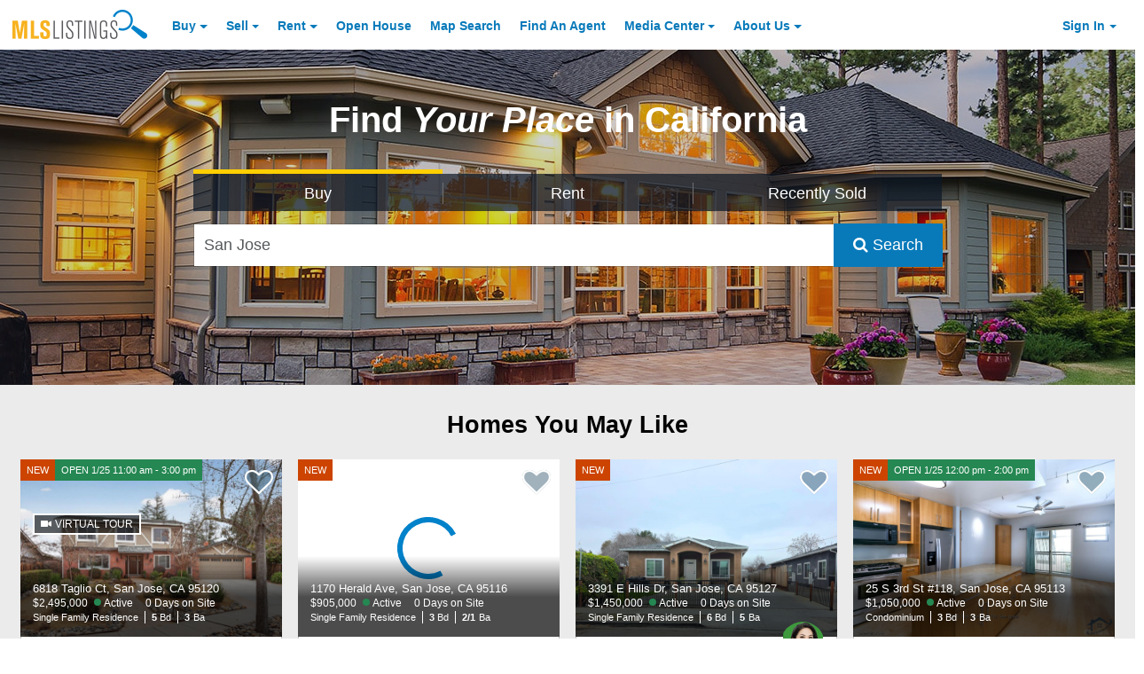

--- FILE ---
content_type: text/html; charset=utf-8
request_url: https://www.mlslistings.com/
body_size: 313356
content:

<!DOCTYPE html>
<html lang="en">
<head>
    
<!-- Test for Tablet Devices and Redirect -->
<script>
    var deviceDetector = (function ()
    {
        var ua = navigator.userAgent.toLowerCase();
        var detect = (function(s)
        {
            if(s===undefined)s=ua;
            else ua = s.toLowerCase();
            if(/(ipad|tablet|(android(?!.*mobile))|(windows(?!.*phone)(.*touch))|kindle|playbook|silk|(puffin(?!.*(IP|AP|WP))))/.test(ua))
                        return 'tablet';
                else
                if(/(mobi|ipod|phone|blackberry|opera mini|fennec|minimo|symbian|psp|nintendo ds|archos|skyfire|puffin|blazer|bolt|gobrowser|iris|maemo|semc|teashark|uzard)/.test(ua))
                            return 'phone';
                        else return 'desktop';
        });
        return{
            device:detect(),
            detect:detect,
            isMobile:((detect()!='desktop')?true:false),
            userAgent:ua
        };
    }());

    function readCookie(name) {
        var nameEQ = name + "=";
        var ca = document.cookie.split(';');
        for(var i=0;i < ca.length;i++) {
            var c = ca[i];
            while (c.charAt(0) === ' ') {
                c = c.substring(1,c.length);
            }
            if (c.indexOf(nameEQ) === 0) {
                return c.substring(nameEQ.length,c.length);
            }
        }
        return null;
    }

    var testCookie  = (readCookie('.MvcDeviceDetector.Preference') === null && typeof readCookie('.MvcDeviceDetector.Preference') === "object");
    if( testCookie && deviceDetector.detect() === "tablet"){
        window.location = '/choose/tablet';
    }

</script>

    <meta charset="utf-8" />
    <meta name="viewport" content="width=device-width, initial-scale=1, shrink-to-fit=no, minimal-ui">
    <title>California Real Estate &amp; Homes for Sale | MLSListings.com | MLSListings</title>

    <meta name="revist-after" content="1 DAYS">
    <meta name="rating" content="GENERAL">
    <meta name="resource-type" content="DOCUMENT">
    <meta name="home_url" content="https://www.mlslistings.com">
    <meta name="classification" content="Business: Real Estate">
    <meta name="category" content="Business: Real Estate">
    <meta name="abstract" content="Search the most up to date collection of homes, condos, land and more on mlslistings.com.">
        <meta name="description" content="Search the most up to date collection of homes, condos, land and more on mlslistings.com.">
    <meta name="copyright" content="Copyright (c) 2006-2026 MLSListings, Inc.">
    <meta name="author" content="MLSListings, Inc.">
    <meta name="robots" content="INDEX, FOLLOW, NOYDIR">

    <!-- Funding Choices -->
<script>
    (function(){/*

 Copyright The Closure Library Authors.
 SPDX-License-Identifier: Apache-2.0
*/
'use strict';var g=function(a){var b=0;return function(){return b<a.length?{done:!1,value:a[b++]}:{done:!0}}},l=this||self,m=/^[\w+/_-]+[=]{0,2}$/,p=null,q=function(){},r=function(a){var b=typeof a;if("object"==b)if(a){if(a instanceof Array)return"array";if(a instanceof Object)return b;var c=Object.prototype.toString.call(a);if("[object Window]"==c)return"object";if("[object Array]"==c||"number"==typeof a.length&&"undefined"!=typeof a.splice&&"undefined"!=typeof a.propertyIsEnumerable&&!a.propertyIsEnumerable("splice"))return"array";
if("[object Function]"==c||"undefined"!=typeof a.call&&"undefined"!=typeof a.propertyIsEnumerable&&!a.propertyIsEnumerable("call"))return"function"}else return"null";else if("function"==b&&"undefined"==typeof a.call)return"object";return b},u=function(a,b){function c(){}c.prototype=b.prototype;a.prototype=new c;a.prototype.constructor=a};var v=function(a,b){Object.defineProperty(l,a,{configurable:!1,get:function(){return b},set:q})};var y=function(a,b){this.b=a===w&&b||"";this.a=x},x={},w={};var aa=function(a,b){a.src=b instanceof y&&b.constructor===y&&b.a===x?b.b:"type_error:TrustedResourceUrl";if(null===p)b:{b=l.document;if((b=b.querySelector&&b.querySelector("script[nonce]"))&&(b=b.nonce||b.getAttribute("nonce"))&&m.test(b)){p=b;break b}p=""}b=p;b&&a.setAttribute("nonce",b)};var z=function(){return Math.floor(2147483648*Math.random()).toString(36)+Math.abs(Math.floor(2147483648*Math.random())^+new Date).toString(36)};var A=function(a,b){b=String(b);"application/xhtml+xml"===a.contentType&&(b=b.toLowerCase());return a.createElement(b)},B=function(a){this.a=a||l.document||document};B.prototype.appendChild=function(a,b){a.appendChild(b)};var C=function(a,b,c,d,e,f){try{var k=a.a,h=A(a.a,"SCRIPT");h.async=!0;aa(h,b);k.head.appendChild(h);h.addEventListener("load",function(){e();d&&k.head.removeChild(h)});h.addEventListener("error",function(){0<c?C(a,b,c-1,d,e,f):(d&&k.head.removeChild(h),f())})}catch(n){f()}};var ba=l.atob("aHR0cHM6Ly93d3cuZ3N0YXRpYy5jb20vaW1hZ2VzL2ljb25zL21hdGVyaWFsL3N5c3RlbS8xeC93YXJuaW5nX2FtYmVyXzI0ZHAucG5n"),ca=l.atob("WW91IGFyZSBzZWVpbmcgdGhpcyBtZXNzYWdlIGJlY2F1c2UgYWQgb3Igc2NyaXB0IGJsb2NraW5nIHNvZnR3YXJlIGlzIGludGVyZmVyaW5nIHdpdGggdGhpcyBwYWdlLg=="),da=l.atob("RGlzYWJsZSBhbnkgYWQgb3Igc2NyaXB0IGJsb2NraW5nIHNvZnR3YXJlLCB0aGVuIHJlbG9hZCB0aGlzIHBhZ2Uu"),ea=function(a,b,c){this.b=a;this.f=new B(this.b);this.a=null;this.c=[];this.g=!1;this.i=b;this.h=c},F=function(a){if(a.b.body&&!a.g){var b=
function(){D(a);l.setTimeout(function(){return E(a,3)},50)};C(a.f,a.i,2,!0,function(){l[a.h]||b()},b);a.g=!0}},D=function(a){for(var b=G(1,5),c=0;c<b;c++){var d=H(a);a.b.body.appendChild(d);a.c.push(d)}b=H(a);b.style.bottom="0";b.style.left="0";b.style.position="fixed";b.style.width=G(100,110).toString()+"%";b.style.zIndex=G(2147483544,2147483644).toString();b.style["background-color"]=I(249,259,242,252,219,229);b.style["box-shadow"]="0 0 12px #888";b.style.color=I(0,10,0,10,0,10);b.style.display=
"flex";b.style["justify-content"]="center";b.style["font-family"]="Roboto, Arial";c=H(a);c.style.width=G(80,85).toString()+"%";c.style.maxWidth=G(750,775).toString()+"px";c.style.margin="24px";c.style.display="flex";c.style["align-items"]="flex-start";c.style["justify-content"]="center";d=A(a.f.a,"IMG");d.className=z();d.src=ba;d.style.height="24px";d.style.width="24px";d.style["padding-right"]="16px";var e=H(a),f=H(a);f.style["font-weight"]="bold";f.textContent=ca;var k=H(a);k.textContent=da;J(a,
e,f);J(a,e,k);J(a,c,d);J(a,c,e);J(a,b,c);a.a=b;a.b.body.appendChild(a.a);b=G(1,5);for(c=0;c<b;c++)d=H(a),a.b.body.appendChild(d),a.c.push(d)},J=function(a,b,c){for(var d=G(1,5),e=0;e<d;e++){var f=H(a);b.appendChild(f)}b.appendChild(c);c=G(1,5);for(d=0;d<c;d++)e=H(a),b.appendChild(e)},G=function(a,b){return Math.floor(a+Math.random()*(b-a))},I=function(a,b,c,d,e,f){return"rgb("+G(Math.max(a,0),Math.min(b,255)).toString()+","+G(Math.max(c,0),Math.min(d,255)).toString()+","+G(Math.max(e,0),Math.min(f,
255)).toString()+")"},H=function(a){a=A(a.f.a,"DIV");a.className=z();return a},E=function(a,b){0>=b||null!=a.a&&0!=a.a.offsetHeight&&0!=a.a.offsetWidth||(fa(a),D(a),l.setTimeout(function(){return E(a,b-1)},50))},fa=function(a){var b=a.c;var c="undefined"!=typeof Symbol&&Symbol.iterator&&b[Symbol.iterator];b=c?c.call(b):{next:g(b)};for(c=b.next();!c.done;c=b.next())(c=c.value)&&c.parentNode&&c.parentNode.removeChild(c);a.c=[];(b=a.a)&&b.parentNode&&b.parentNode.removeChild(b);a.a=null};var ia=function(a,b,c,d,e){var f=ha(c),k=function(n){n.appendChild(f);l.setTimeout(function(){f?(0!==f.offsetHeight&&0!==f.offsetWidth?b():a(),f.parentNode&&f.parentNode.removeChild(f)):a()},d)},h=function(n){document.body?k(document.body):0<n?l.setTimeout(function(){h(n-1)},e):b()};h(3)},ha=function(a){var b=document.createElement("div");b.className=a;b.style.width="1px";b.style.height="1px";b.style.position="absolute";b.style.left="-10000px";b.style.top="-10000px";b.style.zIndex="-10000";return b};var K={},L=null;var M=function(){},N="function"==typeof Uint8Array,O=function(a,b){a.b=null;b||(b=[]);a.j=void 0;a.f=-1;a.a=b;a:{if(b=a.a.length){--b;var c=a.a[b];if(!(null===c||"object"!=typeof c||Array.isArray(c)||N&&c instanceof Uint8Array)){a.g=b-a.f;a.c=c;break a}}a.g=Number.MAX_VALUE}a.i={}},P=[],Q=function(a,b){if(b<a.g){b+=a.f;var c=a.a[b];return c===P?a.a[b]=[]:c}if(a.c)return c=a.c[b],c===P?a.c[b]=[]:c},R=function(a,b,c){a.b||(a.b={});if(!a.b[c]){var d=Q(a,c);d&&(a.b[c]=new b(d))}return a.b[c]};
M.prototype.h=N?function(){var a=Uint8Array.prototype.toJSON;Uint8Array.prototype.toJSON=function(){var b;void 0===b&&(b=0);if(!L){L={};for(var c="ABCDEFGHIJKLMNOPQRSTUVWXYZabcdefghijklmnopqrstuvwxyz0123456789".split(""),d=["+/=","+/","-_=","-_.","-_"],e=0;5>e;e++){var f=c.concat(d[e].split(""));K[e]=f;for(var k=0;k<f.length;k++){var h=f[k];void 0===L[h]&&(L[h]=k)}}}b=K[b];c=[];for(d=0;d<this.length;d+=3){var n=this[d],t=(e=d+1<this.length)?this[d+1]:0;h=(f=d+2<this.length)?this[d+2]:0;k=n>>2;n=(n&
3)<<4|t>>4;t=(t&15)<<2|h>>6;h&=63;f||(h=64,e||(t=64));c.push(b[k],b[n],b[t]||"",b[h]||"")}return c.join("")};try{return JSON.stringify(this.a&&this.a,S)}finally{Uint8Array.prototype.toJSON=a}}:function(){return JSON.stringify(this.a&&this.a,S)};var S=function(a,b){return"number"!==typeof b||!isNaN(b)&&Infinity!==b&&-Infinity!==b?b:String(b)};M.prototype.toString=function(){return this.a.toString()};var T=function(a){O(this,a)};u(T,M);var U=function(a){O(this,a)};u(U,M);var ja=function(a,b){this.c=new B(a);var c=R(b,T,5);c=new y(w,Q(c,4)||"");this.b=new ea(a,c,Q(b,4));this.a=b},ka=function(a,b,c,d){b=new T(b?JSON.parse(b):null);b=new y(w,Q(b,4)||"");C(a.c,b,3,!1,c,function(){ia(function(){F(a.b);d(!1)},function(){d(!0)},Q(a.a,2),Q(a.a,3),Q(a.a,1))})};var la=function(a,b){V(a,"internal_api_load_with_sb",function(c,d,e){ka(b,c,d,e)});V(a,"internal_api_sb",function(){F(b.b)})},V=function(a,b,c){a=l.btoa(a+b);v(a,c)},W=function(a,b,c){for(var d=[],e=2;e<arguments.length;++e)d[e-2]=arguments[e];e=l.btoa(a+b);e=l[e];if("function"==r(e))e.apply(null,d);else throw Error("API not exported.");};var X=function(a){O(this,a)};u(X,M);var Y=function(a){this.h=window;this.a=a;this.b=Q(this.a,1);this.f=R(this.a,T,2);this.g=R(this.a,U,3);this.c=!1};Y.prototype.start=function(){ma();var a=new ja(this.h.document,this.g);la(this.b,a);na(this)};
var ma=function(){var a=function(){if(!l.frames.googlefcPresent)if(document.body){var b=document.createElement("iframe");b.style.display="none";b.style.width="0px";b.style.height="0px";b.style.border="none";b.style.zIndex="-1000";b.style.left="-1000px";b.style.top="-1000px";b.name="googlefcPresent";document.body.appendChild(b)}else l.setTimeout(a,5)};a()},na=function(a){var b=Date.now();W(a.b,"internal_api_load_with_sb",a.f.h(),function(){var c;var d=a.b,e=l[l.btoa(d+"loader_js")];if(e){e=l.atob(e);
e=parseInt(e,10);d=l.btoa(d+"loader_js").split(".");var f=l;d[0]in f||"undefined"==typeof f.execScript||f.execScript("var "+d[0]);for(;d.length&&(c=d.shift());)d.length?f[c]&&f[c]!==Object.prototype[c]?f=f[c]:f=f[c]={}:f[c]=null;c=Math.abs(b-e);c=1728E5>c?0:c}else c=-1;0!=c&&(W(a.b,"internal_api_sb"),Z(a,Q(a.a,6)))},function(c){Z(a,c?Q(a.a,4):Q(a.a,5))})},Z=function(a,b){a.c||(a.c=!0,a=new l.XMLHttpRequest,a.open("GET",b,!0),a.send())};(function(a,b){l[a]=function(c){for(var d=[],e=0;e<arguments.length;++e)d[e-0]=arguments[e];l[a]=q;b.apply(null,d)}})("__d3lUW8vwsKlB__",function(a){"function"==typeof window.atob&&(a=window.atob(a),a=new X(a?JSON.parse(a):null),(new Y(a)).start())});}).call(this);

window.__d3lUW8vwsKlB__("[base64]");
</script>

<link rel="dns-prefetch" href="//maps.googleapis.com">
<link rel="dns-prefetch" href="//mlslpub-cdn.mlslmedia.com">
<link rel="preconnect" href="//mlslpub-cdn.mlslmedia.com">
<link rel="preconnect" href="//www.google-analytics.com">
<link rel="dns-prefetch" href="//maps.googleapis.com">
<link rel="dns-prefetch" href="//apicdn.walkscore.com">
<link rel="dns-prefetch" href="//code.listtrac.com">
<link rel="preload" href="https://mlslpub-cdn.mlslmedia.com/public-site-assets/fonts/fontawesome-webfont.woff2?v=4.7.0" as="font" type="font/woff2" crossorigin>
<link rel="preload" href="https://mlslpub-cdn.mlslmedia.com/images/mlslistings_logo.desktop.png" as="image">
<link rel="property" href="https://mlslpub-cdn.mlslmedia.com/assets/spinner.gif" as="image">



    <link rel="SHORTCUT ICON" href="https://mlslpub-cdn.mlslmedia.com/public-site-assets/images/favicon.ico" type="image/x-icon">

    <!-- jQuery / Lodash / NumeralJS / Tether / JS-Cookie / Bootstrap-->
<script>

/*! jQuery v3.2.1 | (c) JS Foundation and other contributors | jquery.org/license */
!function(a,b){"use strict";"object"==typeof module&&"object"==typeof module.exports?module.exports=a.document?b(a,!0):function(a){if(!a.document)throw new Error("jQuery requires a window with a document");return b(a)}:b(a)}("undefined"!=typeof window?window:this,function(a,b){"use strict";var c=[],d=a.document,e=Object.getPrototypeOf,f=c.slice,g=c.concat,h=c.push,i=c.indexOf,j={},k=j.toString,l=j.hasOwnProperty,m=l.toString,n=m.call(Object),o={};function p(a,b){b=b||d;var c=b.createElement("script");c.text=a,b.head.appendChild(c).parentNode.removeChild(c)}var q="3.2.1",r=function(a,b){return new r.fn.init(a,b)},s=/^[\s\uFEFF\xA0]+|[\s\uFEFF\xA0]+$/g,t=/^-ms-/,u=/-([a-z])/g,v=function(a,b){return b.toUpperCase()};r.fn=r.prototype={jquery:q,constructor:r,length:0,toArray:function(){return f.call(this)},get:function(a){return null==a?f.call(this):a<0?this[a+this.length]:this[a]},pushStack:function(a){var b=r.merge(this.constructor(),a);return b.prevObject=this,b},each:function(a){return r.each(this,a)},map:function(a){return this.pushStack(r.map(this,function(b,c){return a.call(b,c,b)}))},slice:function(){return this.pushStack(f.apply(this,arguments))},first:function(){return this.eq(0)},last:function(){return this.eq(-1)},eq:function(a){var b=this.length,c=+a+(a<0?b:0);return this.pushStack(c>=0&&c<b?[this[c]]:[])},end:function(){return this.prevObject||this.constructor()},push:h,sort:c.sort,splice:c.splice},r.extend=r.fn.extend=function(){var a,b,c,d,e,f,g=arguments[0]||{},h=1,i=arguments.length,j=!1;for("boolean"==typeof g&&(j=g,g=arguments[h]||{},h++),"object"==typeof g||r.isFunction(g)||(g={}),h===i&&(g=this,h--);h<i;h++)if(null!=(a=arguments[h]))for(b in a)c=g[b],d=a[b],g!==d&&(j&&d&&(r.isPlainObject(d)||(e=Array.isArray(d)))?(e?(e=!1,f=c&&Array.isArray(c)?c:[]):f=c&&r.isPlainObject(c)?c:{},g[b]=r.extend(j,f,d)):void 0!==d&&(g[b]=d));return g},r.extend({expando:"jQuery"+(q+Math.random()).replace(/\D/g,""),isReady:!0,error:function(a){throw new Error(a)},noop:function(){},isFunction:function(a){return"function"===r.type(a)},isWindow:function(a){return null!=a&&a===a.window},isNumeric:function(a){var b=r.type(a);return("number"===b||"string"===b)&&!isNaN(a-parseFloat(a))},isPlainObject:function(a){var b,c;return!(!a||"[object Object]"!==k.call(a))&&(!(b=e(a))||(c=l.call(b,"constructor")&&b.constructor,"function"==typeof c&&m.call(c)===n))},isEmptyObject:function(a){var b;for(b in a)return!1;return!0},type:function(a){return null==a?a+"":"object"==typeof a||"function"==typeof a?j[k.call(a)]||"object":typeof a},globalEval:function(a){p(a)},camelCase:function(a){return a.replace(t,"ms-").replace(u,v)},each:function(a,b){var c,d=0;if(w(a)){for(c=a.length;d<c;d++)if(b.call(a[d],d,a[d])===!1)break}else for(d in a)if(b.call(a[d],d,a[d])===!1)break;return a},trim:function(a){return null==a?"":(a+"").replace(s,"")},makeArray:function(a,b){var c=b||[];return null!=a&&(w(Object(a))?r.merge(c,"string"==typeof a?[a]:a):h.call(c,a)),c},inArray:function(a,b,c){return null==b?-1:i.call(b,a,c)},merge:function(a,b){for(var c=+b.length,d=0,e=a.length;d<c;d++)a[e++]=b[d];return a.length=e,a},grep:function(a,b,c){for(var d,e=[],f=0,g=a.length,h=!c;f<g;f++)d=!b(a[f],f),d!==h&&e.push(a[f]);return e},map:function(a,b,c){var d,e,f=0,h=[];if(w(a))for(d=a.length;f<d;f++)e=b(a[f],f,c),null!=e&&h.push(e);else for(f in a)e=b(a[f],f,c),null!=e&&h.push(e);return g.apply([],h)},guid:1,proxy:function(a,b){var c,d,e;if("string"==typeof b&&(c=a[b],b=a,a=c),r.isFunction(a))return d=f.call(arguments,2),e=function(){return a.apply(b||this,d.concat(f.call(arguments)))},e.guid=a.guid=a.guid||r.guid++,e},now:Date.now,support:o}),"function"==typeof Symbol&&(r.fn[Symbol.iterator]=c[Symbol.iterator]),r.each("Boolean Number String Function Array Date RegExp Object Error Symbol".split(" "),function(a,b){j["[object "+b+"]"]=b.toLowerCase()});function w(a){var b=!!a&&"length"in a&&a.length,c=r.type(a);return"function"!==c&&!r.isWindow(a)&&("array"===c||0===b||"number"==typeof b&&b>0&&b-1 in a)}var x=function(a){var b,c,d,e,f,g,h,i,j,k,l,m,n,o,p,q,r,s,t,u="sizzle"+1*new Date,v=a.document,w=0,x=0,y=ha(),z=ha(),A=ha(),B=function(a,b){return a===b&&(l=!0),0},C={}.hasOwnProperty,D=[],E=D.pop,F=D.push,G=D.push,H=D.slice,I=function(a,b){for(var c=0,d=a.length;c<d;c++)if(a[c]===b)return c;return-1},J="checked|selected|async|autofocus|autoplay|controls|defer|disabled|hidden|ismap|loop|multiple|open|readonly|required|scoped",K="[\\x20\\t\\r\\n\\f]",L="(?:\\\\.|[\\w-]|[^\0-\\xa0])+",M="\\["+K+"*("+L+")(?:"+K+"*([*^$|!~]?=)"+K+"*(?:'((?:\\\\.|[^\\\\'])*)'|\"((?:\\\\.|[^\\\\\"])*)\"|("+L+"))|)"+K+"*\\]",N=":("+L+")(?:\\((('((?:\\\\.|[^\\\\'])*)'|\"((?:\\\\.|[^\\\\\"])*)\")|((?:\\\\.|[^\\\\()[\\]]|"+M+")*)|.*)\\)|)",O=new RegExp(K+"+","g"),P=new RegExp("^"+K+"+|((?:^|[^\\\\])(?:\\\\.)*)"+K+"+$","g"),Q=new RegExp("^"+K+"*,"+K+"*"),R=new RegExp("^"+K+"*([>+~]|"+K+")"+K+"*"),S=new RegExp("="+K+"*([^\\]'\"]*?)"+K+"*\\]","g"),T=new RegExp(N),U=new RegExp("^"+L+"$"),V={ID:new RegExp("^#("+L+")"),CLASS:new RegExp("^\\.("+L+")"),TAG:new RegExp("^("+L+"|[*])"),ATTR:new RegExp("^"+M),PSEUDO:new RegExp("^"+N),CHILD:new RegExp("^:(only|first|last|nth|nth-last)-(child|of-type)(?:\\("+K+"*(even|odd|(([+-]|)(\\d*)n|)"+K+"*(?:([+-]|)"+K+"*(\\d+)|))"+K+"*\\)|)","i"),bool:new RegExp("^(?:"+J+")$","i"),needsContext:new RegExp("^"+K+"*[>+~]|:(even|odd|eq|gt|lt|nth|first|last)(?:\\("+K+"*((?:-\\d)?\\d*)"+K+"*\\)|)(?=[^-]|$)","i")},W=/^(?:input|select|textarea|button)$/i,X=/^h\d$/i,Y=/^[^{]+\{\s*\[native \w/,Z=/^(?:#([\w-]+)|(\w+)|\.([\w-]+))$/,$=/[+~]/,_=new RegExp("\\\\([\\da-f]{1,6}"+K+"?|("+K+")|.)","ig"),aa=function(a,b,c){var d="0x"+b-65536;return d!==d||c?b:d<0?String.fromCharCode(d+65536):String.fromCharCode(d>>10|55296,1023&d|56320)},ba=/([\0-\x1f\x7f]|^-?\d)|^-$|[^\0-\x1f\x7f-\uFFFF\w-]/g,ca=function(a,b){return b?"\0"===a?"\ufffd":a.slice(0,-1)+"\\"+a.charCodeAt(a.length-1).toString(16)+" ":"\\"+a},da=function(){m()},ea=ta(function(a){return a.disabled===!0&&("form"in a||"label"in a)},{dir:"parentNode",next:"legend"});try{G.apply(D=H.call(v.childNodes),v.childNodes),D[v.childNodes.length].nodeType}catch(fa){G={apply:D.length?function(a,b){F.apply(a,H.call(b))}:function(a,b){var c=a.length,d=0;while(a[c++]=b[d++]);a.length=c-1}}}function ga(a,b,d,e){var f,h,j,k,l,o,r,s=b&&b.ownerDocument,w=b?b.nodeType:9;if(d=d||[],"string"!=typeof a||!a||1!==w&&9!==w&&11!==w)return d;if(!e&&((b?b.ownerDocument||b:v)!==n&&m(b),b=b||n,p)){if(11!==w&&(l=Z.exec(a)))if(f=l[1]){if(9===w){if(!(j=b.getElementById(f)))return d;if(j.id===f)return d.push(j),d}else if(s&&(j=s.getElementById(f))&&t(b,j)&&j.id===f)return d.push(j),d}else{if(l[2])return G.apply(d,b.getElementsByTagName(a)),d;if((f=l[3])&&c.getElementsByClassName&&b.getElementsByClassName)return G.apply(d,b.getElementsByClassName(f)),d}if(c.qsa&&!A[a+" "]&&(!q||!q.test(a))){if(1!==w)s=b,r=a;else if("object"!==b.nodeName.toLowerCase()){(k=b.getAttribute("id"))?k=k.replace(ba,ca):b.setAttribute("id",k=u),o=g(a),h=o.length;while(h--)o[h]="#"+k+" "+sa(o[h]);r=o.join(","),s=$.test(a)&&qa(b.parentNode)||b}if(r)try{return G.apply(d,s.querySelectorAll(r)),d}catch(x){}finally{k===u&&b.removeAttribute("id")}}}return i(a.replace(P,"$1"),b,d,e)}function ha(){var a=[];function b(c,e){return a.push(c+" ")>d.cacheLength&&delete b[a.shift()],b[c+" "]=e}return b}function ia(a){return a[u]=!0,a}function ja(a){var b=n.createElement("fieldset");try{return!!a(b)}catch(c){return!1}finally{b.parentNode&&b.parentNode.removeChild(b),b=null}}function ka(a,b){var c=a.split("|"),e=c.length;while(e--)d.attrHandle[c[e]]=b}function la(a,b){var c=b&&a,d=c&&1===a.nodeType&&1===b.nodeType&&a.sourceIndex-b.sourceIndex;if(d)return d;if(c)while(c=c.nextSibling)if(c===b)return-1;return a?1:-1}function ma(a){return function(b){var c=b.nodeName.toLowerCase();return"input"===c&&b.type===a}}function na(a){return function(b){var c=b.nodeName.toLowerCase();return("input"===c||"button"===c)&&b.type===a}}function oa(a){return function(b){return"form"in b?b.parentNode&&b.disabled===!1?"label"in b?"label"in b.parentNode?b.parentNode.disabled===a:b.disabled===a:b.isDisabled===a||b.isDisabled!==!a&&ea(b)===a:b.disabled===a:"label"in b&&b.disabled===a}}function pa(a){return ia(function(b){return b=+b,ia(function(c,d){var e,f=a([],c.length,b),g=f.length;while(g--)c[e=f[g]]&&(c[e]=!(d[e]=c[e]))})})}function qa(a){return a&&"undefined"!=typeof a.getElementsByTagName&&a}c=ga.support={},f=ga.isXML=function(a){var b=a&&(a.ownerDocument||a).documentElement;return!!b&&"HTML"!==b.nodeName},m=ga.setDocument=function(a){var b,e,g=a?a.ownerDocument||a:v;return g!==n&&9===g.nodeType&&g.documentElement?(n=g,o=n.documentElement,p=!f(n),v!==n&&(e=n.defaultView)&&e.top!==e&&(e.addEventListener?e.addEventListener("unload",da,!1):e.attachEvent&&e.attachEvent("onunload",da)),c.attributes=ja(function(a){return a.className="i",!a.getAttribute("className")}),c.getElementsByTagName=ja(function(a){return a.appendChild(n.createComment("")),!a.getElementsByTagName("*").length}),c.getElementsByClassName=Y.test(n.getElementsByClassName),c.getById=ja(function(a){return o.appendChild(a).id=u,!n.getElementsByName||!n.getElementsByName(u).length}),c.getById?(d.filter.ID=function(a){var b=a.replace(_,aa);return function(a){return a.getAttribute("id")===b}},d.find.ID=function(a,b){if("undefined"!=typeof b.getElementById&&p){var c=b.getElementById(a);return c?[c]:[]}}):(d.filter.ID=function(a){var b=a.replace(_,aa);return function(a){var c="undefined"!=typeof a.getAttributeNode&&a.getAttributeNode("id");return c&&c.value===b}},d.find.ID=function(a,b){if("undefined"!=typeof b.getElementById&&p){var c,d,e,f=b.getElementById(a);if(f){if(c=f.getAttributeNode("id"),c&&c.value===a)return[f];e=b.getElementsByName(a),d=0;while(f=e[d++])if(c=f.getAttributeNode("id"),c&&c.value===a)return[f]}return[]}}),d.find.TAG=c.getElementsByTagName?function(a,b){return"undefined"!=typeof b.getElementsByTagName?b.getElementsByTagName(a):c.qsa?b.querySelectorAll(a):void 0}:function(a,b){var c,d=[],e=0,f=b.getElementsByTagName(a);if("*"===a){while(c=f[e++])1===c.nodeType&&d.push(c);return d}return f},d.find.CLASS=c.getElementsByClassName&&function(a,b){if("undefined"!=typeof b.getElementsByClassName&&p)return b.getElementsByClassName(a)},r=[],q=[],(c.qsa=Y.test(n.querySelectorAll))&&(ja(function(a){o.appendChild(a).innerHTML="<a id='"+u+"'></a><select id='"+u+"-\r\\' msallowcapture=''><option selected=''></option></select>",a.querySelectorAll("[msallowcapture^='']").length&&q.push("[*^$]="+K+"*(?:''|\"\")"),a.querySelectorAll("[selected]").length||q.push("\\["+K+"*(?:value|"+J+")"),a.querySelectorAll("[id~="+u+"-]").length||q.push("~="),a.querySelectorAll(":checked").length||q.push(":checked"),a.querySelectorAll("a#"+u+"+*").length||q.push(".#.+[+~]")}),ja(function(a){a.innerHTML="<a href='' disabled='disabled'></a><select disabled='disabled'><option/></select>";var b=n.createElement("input");b.setAttribute("type","hidden"),a.appendChild(b).setAttribute("name","D"),a.querySelectorAll("[name=d]").length&&q.push("name"+K+"*[*^$|!~]?="),2!==a.querySelectorAll(":enabled").length&&q.push(":enabled",":disabled"),o.appendChild(a).disabled=!0,2!==a.querySelectorAll(":disabled").length&&q.push(":enabled",":disabled"),a.querySelectorAll("*,:x"),q.push(",.*:")})),(c.matchesSelector=Y.test(s=o.matches||o.webkitMatchesSelector||o.mozMatchesSelector||o.oMatchesSelector||o.msMatchesSelector))&&ja(function(a){c.disconnectedMatch=s.call(a,"*"),s.call(a,"[s!='']:x"),r.push("!=",N)}),q=q.length&&new RegExp(q.join("|")),r=r.length&&new RegExp(r.join("|")),b=Y.test(o.compareDocumentPosition),t=b||Y.test(o.contains)?function(a,b){var c=9===a.nodeType?a.documentElement:a,d=b&&b.parentNode;return a===d||!(!d||1!==d.nodeType||!(c.contains?c.contains(d):a.compareDocumentPosition&&16&a.compareDocumentPosition(d)))}:function(a,b){if(b)while(b=b.parentNode)if(b===a)return!0;return!1},B=b?function(a,b){if(a===b)return l=!0,0;var d=!a.compareDocumentPosition-!b.compareDocumentPosition;return d?d:(d=(a.ownerDocument||a)===(b.ownerDocument||b)?a.compareDocumentPosition(b):1,1&d||!c.sortDetached&&b.compareDocumentPosition(a)===d?a===n||a.ownerDocument===v&&t(v,a)?-1:b===n||b.ownerDocument===v&&t(v,b)?1:k?I(k,a)-I(k,b):0:4&d?-1:1)}:function(a,b){if(a===b)return l=!0,0;var c,d=0,e=a.parentNode,f=b.parentNode,g=[a],h=[b];if(!e||!f)return a===n?-1:b===n?1:e?-1:f?1:k?I(k,a)-I(k,b):0;if(e===f)return la(a,b);c=a;while(c=c.parentNode)g.unshift(c);c=b;while(c=c.parentNode)h.unshift(c);while(g[d]===h[d])d++;return d?la(g[d],h[d]):g[d]===v?-1:h[d]===v?1:0},n):n},ga.matches=function(a,b){return ga(a,null,null,b)},ga.matchesSelector=function(a,b){if((a.ownerDocument||a)!==n&&m(a),b=b.replace(S,"='$1']"),c.matchesSelector&&p&&!A[b+" "]&&(!r||!r.test(b))&&(!q||!q.test(b)))try{var d=s.call(a,b);if(d||c.disconnectedMatch||a.document&&11!==a.document.nodeType)return d}catch(e){}return ga(b,n,null,[a]).length>0},ga.contains=function(a,b){return(a.ownerDocument||a)!==n&&m(a),t(a,b)},ga.attr=function(a,b){(a.ownerDocument||a)!==n&&m(a);var e=d.attrHandle[b.toLowerCase()],f=e&&C.call(d.attrHandle,b.toLowerCase())?e(a,b,!p):void 0;return void 0!==f?f:c.attributes||!p?a.getAttribute(b):(f=a.getAttributeNode(b))&&f.specified?f.value:null},ga.escape=function(a){return(a+"").replace(ba,ca)},ga.error=function(a){throw new Error("Syntax error, unrecognized expression: "+a)},ga.uniqueSort=function(a){var b,d=[],e=0,f=0;if(l=!c.detectDuplicates,k=!c.sortStable&&a.slice(0),a.sort(B),l){while(b=a[f++])b===a[f]&&(e=d.push(f));while(e--)a.splice(d[e],1)}return k=null,a},e=ga.getText=function(a){var b,c="",d=0,f=a.nodeType;if(f){if(1===f||9===f||11===f){if("string"==typeof a.textContent)return a.textContent;for(a=a.firstChild;a;a=a.nextSibling)c+=e(a)}else if(3===f||4===f)return a.nodeValue}else while(b=a[d++])c+=e(b);return c},d=ga.selectors={cacheLength:50,createPseudo:ia,match:V,attrHandle:{},find:{},relative:{">":{dir:"parentNode",first:!0}," ":{dir:"parentNode"},"+":{dir:"previousSibling",first:!0},"~":{dir:"previousSibling"}},preFilter:{ATTR:function(a){return a[1]=a[1].replace(_,aa),a[3]=(a[3]||a[4]||a[5]||"").replace(_,aa),"~="===a[2]&&(a[3]=" "+a[3]+" "),a.slice(0,4)},CHILD:function(a){return a[1]=a[1].toLowerCase(),"nth"===a[1].slice(0,3)?(a[3]||ga.error(a[0]),a[4]=+(a[4]?a[5]+(a[6]||1):2*("even"===a[3]||"odd"===a[3])),a[5]=+(a[7]+a[8]||"odd"===a[3])):a[3]&&ga.error(a[0]),a},PSEUDO:function(a){var b,c=!a[6]&&a[2];return V.CHILD.test(a[0])?null:(a[3]?a[2]=a[4]||a[5]||"":c&&T.test(c)&&(b=g(c,!0))&&(b=c.indexOf(")",c.length-b)-c.length)&&(a[0]=a[0].slice(0,b),a[2]=c.slice(0,b)),a.slice(0,3))}},filter:{TAG:function(a){var b=a.replace(_,aa).toLowerCase();return"*"===a?function(){return!0}:function(a){return a.nodeName&&a.nodeName.toLowerCase()===b}},CLASS:function(a){var b=y[a+" "];return b||(b=new RegExp("(^|"+K+")"+a+"("+K+"|$)"))&&y(a,function(a){return b.test("string"==typeof a.className&&a.className||"undefined"!=typeof a.getAttribute&&a.getAttribute("class")||"")})},ATTR:function(a,b,c){return function(d){var e=ga.attr(d,a);return null==e?"!="===b:!b||(e+="","="===b?e===c:"!="===b?e!==c:"^="===b?c&&0===e.indexOf(c):"*="===b?c&&e.indexOf(c)>-1:"$="===b?c&&e.slice(-c.length)===c:"~="===b?(" "+e.replace(O," ")+" ").indexOf(c)>-1:"|="===b&&(e===c||e.slice(0,c.length+1)===c+"-"))}},CHILD:function(a,b,c,d,e){var f="nth"!==a.slice(0,3),g="last"!==a.slice(-4),h="of-type"===b;return 1===d&&0===e?function(a){return!!a.parentNode}:function(b,c,i){var j,k,l,m,n,o,p=f!==g?"nextSibling":"previousSibling",q=b.parentNode,r=h&&b.nodeName.toLowerCase(),s=!i&&!h,t=!1;if(q){if(f){while(p){m=b;while(m=m[p])if(h?m.nodeName.toLowerCase()===r:1===m.nodeType)return!1;o=p="only"===a&&!o&&"nextSibling"}return!0}if(o=[g?q.firstChild:q.lastChild],g&&s){m=q,l=m[u]||(m[u]={}),k=l[m.uniqueID]||(l[m.uniqueID]={}),j=k[a]||[],n=j[0]===w&&j[1],t=n&&j[2],m=n&&q.childNodes[n];while(m=++n&&m&&m[p]||(t=n=0)||o.pop())if(1===m.nodeType&&++t&&m===b){k[a]=[w,n,t];break}}else if(s&&(m=b,l=m[u]||(m[u]={}),k=l[m.uniqueID]||(l[m.uniqueID]={}),j=k[a]||[],n=j[0]===w&&j[1],t=n),t===!1)while(m=++n&&m&&m[p]||(t=n=0)||o.pop())if((h?m.nodeName.toLowerCase()===r:1===m.nodeType)&&++t&&(s&&(l=m[u]||(m[u]={}),k=l[m.uniqueID]||(l[m.uniqueID]={}),k[a]=[w,t]),m===b))break;return t-=e,t===d||t%d===0&&t/d>=0}}},PSEUDO:function(a,b){var c,e=d.pseudos[a]||d.setFilters[a.toLowerCase()]||ga.error("unsupported pseudo: "+a);return e[u]?e(b):e.length>1?(c=[a,a,"",b],d.setFilters.hasOwnProperty(a.toLowerCase())?ia(function(a,c){var d,f=e(a,b),g=f.length;while(g--)d=I(a,f[g]),a[d]=!(c[d]=f[g])}):function(a){return e(a,0,c)}):e}},pseudos:{not:ia(function(a){var b=[],c=[],d=h(a.replace(P,"$1"));return d[u]?ia(function(a,b,c,e){var f,g=d(a,null,e,[]),h=a.length;while(h--)(f=g[h])&&(a[h]=!(b[h]=f))}):function(a,e,f){return b[0]=a,d(b,null,f,c),b[0]=null,!c.pop()}}),has:ia(function(a){return function(b){return ga(a,b).length>0}}),contains:ia(function(a){return a=a.replace(_,aa),function(b){return(b.textContent||b.innerText||e(b)).indexOf(a)>-1}}),lang:ia(function(a){return U.test(a||"")||ga.error("unsupported lang: "+a),a=a.replace(_,aa).toLowerCase(),function(b){var c;do if(c=p?b.lang:b.getAttribute("xml:lang")||b.getAttribute("lang"))return c=c.toLowerCase(),c===a||0===c.indexOf(a+"-");while((b=b.parentNode)&&1===b.nodeType);return!1}}),target:function(b){var c=a.location&&a.location.hash;return c&&c.slice(1)===b.id},root:function(a){return a===o},focus:function(a){return a===n.activeElement&&(!n.hasFocus||n.hasFocus())&&!!(a.type||a.href||~a.tabIndex)},enabled:oa(!1),disabled:oa(!0),checked:function(a){var b=a.nodeName.toLowerCase();return"input"===b&&!!a.checked||"option"===b&&!!a.selected},selected:function(a){return a.parentNode&&a.parentNode.selectedIndex,a.selected===!0},empty:function(a){for(a=a.firstChild;a;a=a.nextSibling)if(a.nodeType<6)return!1;return!0},parent:function(a){return!d.pseudos.empty(a)},header:function(a){return X.test(a.nodeName)},input:function(a){return W.test(a.nodeName)},button:function(a){var b=a.nodeName.toLowerCase();return"input"===b&&"button"===a.type||"button"===b},text:function(a){var b;return"input"===a.nodeName.toLowerCase()&&"text"===a.type&&(null==(b=a.getAttribute("type"))||"text"===b.toLowerCase())},first:pa(function(){return[0]}),last:pa(function(a,b){return[b-1]}),eq:pa(function(a,b,c){return[c<0?c+b:c]}),even:pa(function(a,b){for(var c=0;c<b;c+=2)a.push(c);return a}),odd:pa(function(a,b){for(var c=1;c<b;c+=2)a.push(c);return a}),lt:pa(function(a,b,c){for(var d=c<0?c+b:c;--d>=0;)a.push(d);return a}),gt:pa(function(a,b,c){for(var d=c<0?c+b:c;++d<b;)a.push(d);return a})}},d.pseudos.nth=d.pseudos.eq;for(b in{radio:!0,checkbox:!0,file:!0,password:!0,image:!0})d.pseudos[b]=ma(b);for(b in{submit:!0,reset:!0})d.pseudos[b]=na(b);function ra(){}ra.prototype=d.filters=d.pseudos,d.setFilters=new ra,g=ga.tokenize=function(a,b){var c,e,f,g,h,i,j,k=z[a+" "];if(k)return b?0:k.slice(0);h=a,i=[],j=d.preFilter;while(h){c&&!(e=Q.exec(h))||(e&&(h=h.slice(e[0].length)||h),i.push(f=[])),c=!1,(e=R.exec(h))&&(c=e.shift(),f.push({value:c,type:e[0].replace(P," ")}),h=h.slice(c.length));for(g in d.filter)!(e=V[g].exec(h))||j[g]&&!(e=j[g](e))||(c=e.shift(),f.push({value:c,type:g,matches:e}),h=h.slice(c.length));if(!c)break}return b?h.length:h?ga.error(a):z(a,i).slice(0)};function sa(a){for(var b=0,c=a.length,d="";b<c;b++)d+=a[b].value;return d}function ta(a,b,c){var d=b.dir,e=b.next,f=e||d,g=c&&"parentNode"===f,h=x++;return b.first?function(b,c,e){while(b=b[d])if(1===b.nodeType||g)return a(b,c,e);return!1}:function(b,c,i){var j,k,l,m=[w,h];if(i){while(b=b[d])if((1===b.nodeType||g)&&a(b,c,i))return!0}else while(b=b[d])if(1===b.nodeType||g)if(l=b[u]||(b[u]={}),k=l[b.uniqueID]||(l[b.uniqueID]={}),e&&e===b.nodeName.toLowerCase())b=b[d]||b;else{if((j=k[f])&&j[0]===w&&j[1]===h)return m[2]=j[2];if(k[f]=m,m[2]=a(b,c,i))return!0}return!1}}function ua(a){return a.length>1?function(b,c,d){var e=a.length;while(e--)if(!a[e](b,c,d))return!1;return!0}:a[0]}function va(a,b,c){for(var d=0,e=b.length;d<e;d++)ga(a,b[d],c);return c}function wa(a,b,c,d,e){for(var f,g=[],h=0,i=a.length,j=null!=b;h<i;h++)(f=a[h])&&(c&&!c(f,d,e)||(g.push(f),j&&b.push(h)));return g}function xa(a,b,c,d,e,f){return d&&!d[u]&&(d=xa(d)),e&&!e[u]&&(e=xa(e,f)),ia(function(f,g,h,i){var j,k,l,m=[],n=[],o=g.length,p=f||va(b||"*",h.nodeType?[h]:h,[]),q=!a||!f&&b?p:wa(p,m,a,h,i),r=c?e||(f?a:o||d)?[]:g:q;if(c&&c(q,r,h,i),d){j=wa(r,n),d(j,[],h,i),k=j.length;while(k--)(l=j[k])&&(r[n[k]]=!(q[n[k]]=l))}if(f){if(e||a){if(e){j=[],k=r.length;while(k--)(l=r[k])&&j.push(q[k]=l);e(null,r=[],j,i)}k=r.length;while(k--)(l=r[k])&&(j=e?I(f,l):m[k])>-1&&(f[j]=!(g[j]=l))}}else r=wa(r===g?r.splice(o,r.length):r),e?e(null,g,r,i):G.apply(g,r)})}function ya(a){for(var b,c,e,f=a.length,g=d.relative[a[0].type],h=g||d.relative[" "],i=g?1:0,k=ta(function(a){return a===b},h,!0),l=ta(function(a){return I(b,a)>-1},h,!0),m=[function(a,c,d){var e=!g&&(d||c!==j)||((b=c).nodeType?k(a,c,d):l(a,c,d));return b=null,e}];i<f;i++)if(c=d.relative[a[i].type])m=[ta(ua(m),c)];else{if(c=d.filter[a[i].type].apply(null,a[i].matches),c[u]){for(e=++i;e<f;e++)if(d.relative[a[e].type])break;return xa(i>1&&ua(m),i>1&&sa(a.slice(0,i-1).concat({value:" "===a[i-2].type?"*":""})).replace(P,"$1"),c,i<e&&ya(a.slice(i,e)),e<f&&ya(a=a.slice(e)),e<f&&sa(a))}m.push(c)}return ua(m)}function za(a,b){var c=b.length>0,e=a.length>0,f=function(f,g,h,i,k){var l,o,q,r=0,s="0",t=f&&[],u=[],v=j,x=f||e&&d.find.TAG("*",k),y=w+=null==v?1:Math.random()||.1,z=x.length;for(k&&(j=g===n||g||k);s!==z&&null!=(l=x[s]);s++){if(e&&l){o=0,g||l.ownerDocument===n||(m(l),h=!p);while(q=a[o++])if(q(l,g||n,h)){i.push(l);break}k&&(w=y)}c&&((l=!q&&l)&&r--,f&&t.push(l))}if(r+=s,c&&s!==r){o=0;while(q=b[o++])q(t,u,g,h);if(f){if(r>0)while(s--)t[s]||u[s]||(u[s]=E.call(i));u=wa(u)}G.apply(i,u),k&&!f&&u.length>0&&r+b.length>1&&ga.uniqueSort(i)}return k&&(w=y,j=v),t};return c?ia(f):f}return h=ga.compile=function(a,b){var c,d=[],e=[],f=A[a+" "];if(!f){b||(b=g(a)),c=b.length;while(c--)f=ya(b[c]),f[u]?d.push(f):e.push(f);f=A(a,za(e,d)),f.selector=a}return f},i=ga.select=function(a,b,c,e){var f,i,j,k,l,m="function"==typeof a&&a,n=!e&&g(a=m.selector||a);if(c=c||[],1===n.length){if(i=n[0]=n[0].slice(0),i.length>2&&"ID"===(j=i[0]).type&&9===b.nodeType&&p&&d.relative[i[1].type]){if(b=(d.find.ID(j.matches[0].replace(_,aa),b)||[])[0],!b)return c;m&&(b=b.parentNode),a=a.slice(i.shift().value.length)}f=V.needsContext.test(a)?0:i.length;while(f--){if(j=i[f],d.relative[k=j.type])break;if((l=d.find[k])&&(e=l(j.matches[0].replace(_,aa),$.test(i[0].type)&&qa(b.parentNode)||b))){if(i.splice(f,1),a=e.length&&sa(i),!a)return G.apply(c,e),c;break}}}return(m||h(a,n))(e,b,!p,c,!b||$.test(a)&&qa(b.parentNode)||b),c},c.sortStable=u.split("").sort(B).join("")===u,c.detectDuplicates=!!l,m(),c.sortDetached=ja(function(a){return 1&a.compareDocumentPosition(n.createElement("fieldset"))}),ja(function(a){return a.innerHTML="<a href='#'></a>","#"===a.firstChild.getAttribute("href")})||ka("type|href|height|width",function(a,b,c){if(!c)return a.getAttribute(b,"type"===b.toLowerCase()?1:2)}),c.attributes&&ja(function(a){return a.innerHTML="<input/>",a.firstChild.setAttribute("value",""),""===a.firstChild.getAttribute("value")})||ka("value",function(a,b,c){if(!c&&"input"===a.nodeName.toLowerCase())return a.defaultValue}),ja(function(a){return null==a.getAttribute("disabled")})||ka(J,function(a,b,c){var d;if(!c)return a[b]===!0?b.toLowerCase():(d=a.getAttributeNode(b))&&d.specified?d.value:null}),ga}(a);r.find=x,r.expr=x.selectors,r.expr[":"]=r.expr.pseudos,r.uniqueSort=r.unique=x.uniqueSort,r.text=x.getText,r.isXMLDoc=x.isXML,r.contains=x.contains,r.escapeSelector=x.escape;var y=function(a,b,c){var d=[],e=void 0!==c;while((a=a[b])&&9!==a.nodeType)if(1===a.nodeType){if(e&&r(a).is(c))break;d.push(a)}return d},z=function(a,b){for(var c=[];a;a=a.nextSibling)1===a.nodeType&&a!==b&&c.push(a);return c},A=r.expr.match.needsContext;function B(a,b){return a.nodeName&&a.nodeName.toLowerCase()===b.toLowerCase()}var C=/^<([a-z][^\/\0>:\x20\t\r\n\f]*)[\x20\t\r\n\f]*\/?>(?:<\/\1>|)$/i,D=/^.[^:#\[\.,]*$/;function E(a,b,c){return r.isFunction(b)?r.grep(a,function(a,d){return!!b.call(a,d,a)!==c}):b.nodeType?r.grep(a,function(a){return a===b!==c}):"string"!=typeof b?r.grep(a,function(a){return i.call(b,a)>-1!==c}):D.test(b)?r.filter(b,a,c):(b=r.filter(b,a),r.grep(a,function(a){return i.call(b,a)>-1!==c&&1===a.nodeType}))}r.filter=function(a,b,c){var d=b[0];return c&&(a=":not("+a+")"),1===b.length&&1===d.nodeType?r.find.matchesSelector(d,a)?[d]:[]:r.find.matches(a,r.grep(b,function(a){return 1===a.nodeType}))},r.fn.extend({find:function(a){var b,c,d=this.length,e=this;if("string"!=typeof a)return this.pushStack(r(a).filter(function(){for(b=0;b<d;b++)if(r.contains(e[b],this))return!0}));for(c=this.pushStack([]),b=0;b<d;b++)r.find(a,e[b],c);return d>1?r.uniqueSort(c):c},filter:function(a){return this.pushStack(E(this,a||[],!1))},not:function(a){return this.pushStack(E(this,a||[],!0))},is:function(a){return!!E(this,"string"==typeof a&&A.test(a)?r(a):a||[],!1).length}});var F,G=/^(?:\s*(<[\w\W]+>)[^>]*|#([\w-]+))$/,H=r.fn.init=function(a,b,c){var e,f;if(!a)return this;if(c=c||F,"string"==typeof a){if(e="<"===a[0]&&">"===a[a.length-1]&&a.length>=3?[null,a,null]:G.exec(a),!e||!e[1]&&b)return!b||b.jquery?(b||c).find(a):this.constructor(b).find(a);if(e[1]){if(b=b instanceof r?b[0]:b,r.merge(this,r.parseHTML(e[1],b&&b.nodeType?b.ownerDocument||b:d,!0)),C.test(e[1])&&r.isPlainObject(b))for(e in b)r.isFunction(this[e])?this[e](b[e]):this.attr(e,b[e]);return this}return f=d.getElementById(e[2]),f&&(this[0]=f,this.length=1),this}return a.nodeType?(this[0]=a,this.length=1,this):r.isFunction(a)?void 0!==c.ready?c.ready(a):a(r):r.makeArray(a,this)};H.prototype=r.fn,F=r(d);var I=/^(?:parents|prev(?:Until|All))/,J={children:!0,contents:!0,next:!0,prev:!0};r.fn.extend({has:function(a){var b=r(a,this),c=b.length;return this.filter(function(){for(var a=0;a<c;a++)if(r.contains(this,b[a]))return!0})},closest:function(a,b){var c,d=0,e=this.length,f=[],g="string"!=typeof a&&r(a);if(!A.test(a))for(;d<e;d++)for(c=this[d];c&&c!==b;c=c.parentNode)if(c.nodeType<11&&(g?g.index(c)>-1:1===c.nodeType&&r.find.matchesSelector(c,a))){f.push(c);break}return this.pushStack(f.length>1?r.uniqueSort(f):f)},index:function(a){return a?"string"==typeof a?i.call(r(a),this[0]):i.call(this,a.jquery?a[0]:a):this[0]&&this[0].parentNode?this.first().prevAll().length:-1},add:function(a,b){return this.pushStack(r.uniqueSort(r.merge(this.get(),r(a,b))))},addBack:function(a){return this.add(null==a?this.prevObject:this.prevObject.filter(a))}});function K(a,b){while((a=a[b])&&1!==a.nodeType);return a}r.each({parent:function(a){var b=a.parentNode;return b&&11!==b.nodeType?b:null},parents:function(a){return y(a,"parentNode")},parentsUntil:function(a,b,c){return y(a,"parentNode",c)},next:function(a){return K(a,"nextSibling")},prev:function(a){return K(a,"previousSibling")},nextAll:function(a){return y(a,"nextSibling")},prevAll:function(a){return y(a,"previousSibling")},nextUntil:function(a,b,c){return y(a,"nextSibling",c)},prevUntil:function(a,b,c){return y(a,"previousSibling",c)},siblings:function(a){return z((a.parentNode||{}).firstChild,a)},children:function(a){return z(a.firstChild)},contents:function(a){return B(a,"iframe")?a.contentDocument:(B(a,"template")&&(a=a.content||a),r.merge([],a.childNodes))}},function(a,b){r.fn[a]=function(c,d){var e=r.map(this,b,c);return"Until"!==a.slice(-5)&&(d=c),d&&"string"==typeof d&&(e=r.filter(d,e)),this.length>1&&(J[a]||r.uniqueSort(e),I.test(a)&&e.reverse()),this.pushStack(e)}});var L=/[^\x20\t\r\n\f]+/g;function M(a){var b={};return r.each(a.match(L)||[],function(a,c){b[c]=!0}),b}r.Callbacks=function(a){a="string"==typeof a?M(a):r.extend({},a);var b,c,d,e,f=[],g=[],h=-1,i=function(){for(e=e||a.once,d=b=!0;g.length;h=-1){c=g.shift();while(++h<f.length)f[h].apply(c[0],c[1])===!1&&a.stopOnFalse&&(h=f.length,c=!1)}a.memory||(c=!1),b=!1,e&&(f=c?[]:"")},j={add:function(){return f&&(c&&!b&&(h=f.length-1,g.push(c)),function d(b){r.each(b,function(b,c){r.isFunction(c)?a.unique&&j.has(c)||f.push(c):c&&c.length&&"string"!==r.type(c)&&d(c)})}(arguments),c&&!b&&i()),this},remove:function(){return r.each(arguments,function(a,b){var c;while((c=r.inArray(b,f,c))>-1)f.splice(c,1),c<=h&&h--}),this},has:function(a){return a?r.inArray(a,f)>-1:f.length>0},empty:function(){return f&&(f=[]),this},disable:function(){return e=g=[],f=c="",this},disabled:function(){return!f},lock:function(){return e=g=[],c||b||(f=c=""),this},locked:function(){return!!e},fireWith:function(a,c){return e||(c=c||[],c=[a,c.slice?c.slice():c],g.push(c),b||i()),this},fire:function(){return j.fireWith(this,arguments),this},fired:function(){return!!d}};return j};function N(a){return a}function O(a){throw a}function P(a,b,c,d){var e;try{a&&r.isFunction(e=a.promise)?e.call(a).done(b).fail(c):a&&r.isFunction(e=a.then)?e.call(a,b,c):b.apply(void 0,[a].slice(d))}catch(a){c.apply(void 0,[a])}}r.extend({Deferred:function(b){var c=[["notify","progress",r.Callbacks("memory"),r.Callbacks("memory"),2],["resolve","done",r.Callbacks("once memory"),r.Callbacks("once memory"),0,"resolved"],["reject","fail",r.Callbacks("once memory"),r.Callbacks("once memory"),1,"rejected"]],d="pending",e={state:function(){return d},always:function(){return f.done(arguments).fail(arguments),this},"catch":function(a){return e.then(null,a)},pipe:function(){var a=arguments;return r.Deferred(function(b){r.each(c,function(c,d){var e=r.isFunction(a[d[4]])&&a[d[4]];f[d[1]](function(){var a=e&&e.apply(this,arguments);a&&r.isFunction(a.promise)?a.promise().progress(b.notify).done(b.resolve).fail(b.reject):b[d[0]+"With"](this,e?[a]:arguments)})}),a=null}).promise()},then:function(b,d,e){var f=0;function g(b,c,d,e){return function(){var h=this,i=arguments,j=function(){var a,j;if(!(b<f)){if(a=d.apply(h,i),a===c.promise())throw new TypeError("Thenable self-resolution");j=a&&("object"==typeof a||"function"==typeof a)&&a.then,r.isFunction(j)?e?j.call(a,g(f,c,N,e),g(f,c,O,e)):(f++,j.call(a,g(f,c,N,e),g(f,c,O,e),g(f,c,N,c.notifyWith))):(d!==N&&(h=void 0,i=[a]),(e||c.resolveWith)(h,i))}},k=e?j:function(){try{j()}catch(a){r.Deferred.exceptionHook&&r.Deferred.exceptionHook(a,k.stackTrace),b+1>=f&&(d!==O&&(h=void 0,i=[a]),c.rejectWith(h,i))}};b?k():(r.Deferred.getStackHook&&(k.stackTrace=r.Deferred.getStackHook()),a.setTimeout(k))}}return r.Deferred(function(a){c[0][3].add(g(0,a,r.isFunction(e)?e:N,a.notifyWith)),c[1][3].add(g(0,a,r.isFunction(b)?b:N)),c[2][3].add(g(0,a,r.isFunction(d)?d:O))}).promise()},promise:function(a){return null!=a?r.extend(a,e):e}},f={};return r.each(c,function(a,b){var g=b[2],h=b[5];e[b[1]]=g.add,h&&g.add(function(){d=h},c[3-a][2].disable,c[0][2].lock),g.add(b[3].fire),f[b[0]]=function(){return f[b[0]+"With"](this===f?void 0:this,arguments),this},f[b[0]+"With"]=g.fireWith}),e.promise(f),b&&b.call(f,f),f},when:function(a){var b=arguments.length,c=b,d=Array(c),e=f.call(arguments),g=r.Deferred(),h=function(a){return function(c){d[a]=this,e[a]=arguments.length>1?f.call(arguments):c,--b||g.resolveWith(d,e)}};if(b<=1&&(P(a,g.done(h(c)).resolve,g.reject,!b),"pending"===g.state()||r.isFunction(e[c]&&e[c].then)))return g.then();while(c--)P(e[c],h(c),g.reject);return g.promise()}});var Q=/^(Eval|Internal|Range|Reference|Syntax|Type|URI)Error$/;r.Deferred.exceptionHook=function(b,c){a.console&&a.console.warn&&b&&Q.test(b.name)&&a.console.warn("jQuery.Deferred exception: "+b.message,b.stack,c)},r.readyException=function(b){a.setTimeout(function(){throw b})};var R=r.Deferred();r.fn.ready=function(a){return R.then(a)["catch"](function(a){r.readyException(a)}),this},r.extend({isReady:!1,readyWait:1,ready:function(a){(a===!0?--r.readyWait:r.isReady)||(r.isReady=!0,a!==!0&&--r.readyWait>0||R.resolveWith(d,[r]))}}),r.ready.then=R.then;function S(){d.removeEventListener("DOMContentLoaded",S),
a.removeEventListener("load",S),r.ready()}"complete"===d.readyState||"loading"!==d.readyState&&!d.documentElement.doScroll?a.setTimeout(r.ready):(d.addEventListener("DOMContentLoaded",S),a.addEventListener("load",S));var T=function(a,b,c,d,e,f,g){var h=0,i=a.length,j=null==c;if("object"===r.type(c)){e=!0;for(h in c)T(a,b,h,c[h],!0,f,g)}else if(void 0!==d&&(e=!0,r.isFunction(d)||(g=!0),j&&(g?(b.call(a,d),b=null):(j=b,b=function(a,b,c){return j.call(r(a),c)})),b))for(;h<i;h++)b(a[h],c,g?d:d.call(a[h],h,b(a[h],c)));return e?a:j?b.call(a):i?b(a[0],c):f},U=function(a){return 1===a.nodeType||9===a.nodeType||!+a.nodeType};function V(){this.expando=r.expando+V.uid++}V.uid=1,V.prototype={cache:function(a){var b=a[this.expando];return b||(b={},U(a)&&(a.nodeType?a[this.expando]=b:Object.defineProperty(a,this.expando,{value:b,configurable:!0}))),b},set:function(a,b,c){var d,e=this.cache(a);if("string"==typeof b)e[r.camelCase(b)]=c;else for(d in b)e[r.camelCase(d)]=b[d];return e},get:function(a,b){return void 0===b?this.cache(a):a[this.expando]&&a[this.expando][r.camelCase(b)]},access:function(a,b,c){return void 0===b||b&&"string"==typeof b&&void 0===c?this.get(a,b):(this.set(a,b,c),void 0!==c?c:b)},remove:function(a,b){var c,d=a[this.expando];if(void 0!==d){if(void 0!==b){Array.isArray(b)?b=b.map(r.camelCase):(b=r.camelCase(b),b=b in d?[b]:b.match(L)||[]),c=b.length;while(c--)delete d[b[c]]}(void 0===b||r.isEmptyObject(d))&&(a.nodeType?a[this.expando]=void 0:delete a[this.expando])}},hasData:function(a){var b=a[this.expando];return void 0!==b&&!r.isEmptyObject(b)}};var W=new V,X=new V,Y=/^(?:\{[\w\W]*\}|\[[\w\W]*\])$/,Z=/[A-Z]/g;function $(a){return"true"===a||"false"!==a&&("null"===a?null:a===+a+""?+a:Y.test(a)?JSON.parse(a):a)}function _(a,b,c){var d;if(void 0===c&&1===a.nodeType)if(d="data-"+b.replace(Z,"-$&").toLowerCase(),c=a.getAttribute(d),"string"==typeof c){try{c=$(c)}catch(e){}X.set(a,b,c)}else c=void 0;return c}r.extend({hasData:function(a){return X.hasData(a)||W.hasData(a)},data:function(a,b,c){return X.access(a,b,c)},removeData:function(a,b){X.remove(a,b)},_data:function(a,b,c){return W.access(a,b,c)},_removeData:function(a,b){W.remove(a,b)}}),r.fn.extend({data:function(a,b){var c,d,e,f=this[0],g=f&&f.attributes;if(void 0===a){if(this.length&&(e=X.get(f),1===f.nodeType&&!W.get(f,"hasDataAttrs"))){c=g.length;while(c--)g[c]&&(d=g[c].name,0===d.indexOf("data-")&&(d=r.camelCase(d.slice(5)),_(f,d,e[d])));W.set(f,"hasDataAttrs",!0)}return e}return"object"==typeof a?this.each(function(){X.set(this,a)}):T(this,function(b){var c;if(f&&void 0===b){if(c=X.get(f,a),void 0!==c)return c;if(c=_(f,a),void 0!==c)return c}else this.each(function(){X.set(this,a,b)})},null,b,arguments.length>1,null,!0)},removeData:function(a){return this.each(function(){X.remove(this,a)})}}),r.extend({queue:function(a,b,c){var d;if(a)return b=(b||"fx")+"queue",d=W.get(a,b),c&&(!d||Array.isArray(c)?d=W.access(a,b,r.makeArray(c)):d.push(c)),d||[]},dequeue:function(a,b){b=b||"fx";var c=r.queue(a,b),d=c.length,e=c.shift(),f=r._queueHooks(a,b),g=function(){r.dequeue(a,b)};"inprogress"===e&&(e=c.shift(),d--),e&&("fx"===b&&c.unshift("inprogress"),delete f.stop,e.call(a,g,f)),!d&&f&&f.empty.fire()},_queueHooks:function(a,b){var c=b+"queueHooks";return W.get(a,c)||W.access(a,c,{empty:r.Callbacks("once memory").add(function(){W.remove(a,[b+"queue",c])})})}}),r.fn.extend({queue:function(a,b){var c=2;return"string"!=typeof a&&(b=a,a="fx",c--),arguments.length<c?r.queue(this[0],a):void 0===b?this:this.each(function(){var c=r.queue(this,a,b);r._queueHooks(this,a),"fx"===a&&"inprogress"!==c[0]&&r.dequeue(this,a)})},dequeue:function(a){return this.each(function(){r.dequeue(this,a)})},clearQueue:function(a){return this.queue(a||"fx",[])},promise:function(a,b){var c,d=1,e=r.Deferred(),f=this,g=this.length,h=function(){--d||e.resolveWith(f,[f])};"string"!=typeof a&&(b=a,a=void 0),a=a||"fx";while(g--)c=W.get(f[g],a+"queueHooks"),c&&c.empty&&(d++,c.empty.add(h));return h(),e.promise(b)}});var aa=/[+-]?(?:\d*\.|)\d+(?:[eE][+-]?\d+|)/.source,ba=new RegExp("^(?:([+-])=|)("+aa+")([a-z%]*)$","i"),ca=["Top","Right","Bottom","Left"],da=function(a,b){return a=b||a,"none"===a.style.display||""===a.style.display&&r.contains(a.ownerDocument,a)&&"none"===r.css(a,"display")},ea=function(a,b,c,d){var e,f,g={};for(f in b)g[f]=a.style[f],a.style[f]=b[f];e=c.apply(a,d||[]);for(f in b)a.style[f]=g[f];return e};function fa(a,b,c,d){var e,f=1,g=20,h=d?function(){return d.cur()}:function(){return r.css(a,b,"")},i=h(),j=c&&c[3]||(r.cssNumber[b]?"":"px"),k=(r.cssNumber[b]||"px"!==j&&+i)&&ba.exec(r.css(a,b));if(k&&k[3]!==j){j=j||k[3],c=c||[],k=+i||1;do f=f||".5",k/=f,r.style(a,b,k+j);while(f!==(f=h()/i)&&1!==f&&--g)}return c&&(k=+k||+i||0,e=c[1]?k+(c[1]+1)*c[2]:+c[2],d&&(d.unit=j,d.start=k,d.end=e)),e}var ga={};function ha(a){var b,c=a.ownerDocument,d=a.nodeName,e=ga[d];return e?e:(b=c.body.appendChild(c.createElement(d)),e=r.css(b,"display"),b.parentNode.removeChild(b),"none"===e&&(e="block"),ga[d]=e,e)}function ia(a,b){for(var c,d,e=[],f=0,g=a.length;f<g;f++)d=a[f],d.style&&(c=d.style.display,b?("none"===c&&(e[f]=W.get(d,"display")||null,e[f]||(d.style.display="")),""===d.style.display&&da(d)&&(e[f]=ha(d))):"none"!==c&&(e[f]="none",W.set(d,"display",c)));for(f=0;f<g;f++)null!=e[f]&&(a[f].style.display=e[f]);return a}r.fn.extend({show:function(){return ia(this,!0)},hide:function(){return ia(this)},toggle:function(a){return"boolean"==typeof a?a?this.show():this.hide():this.each(function(){da(this)?r(this).show():r(this).hide()})}});var ja=/^(?:checkbox|radio)$/i,ka=/<([a-z][^\/\0>\x20\t\r\n\f]+)/i,la=/^$|\/(?:java|ecma)script/i,ma={option:[1,"<select multiple='multiple'>","</select>"],thead:[1,"<table>","</table>"],col:[2,"<table><colgroup>","</colgroup></table>"],tr:[2,"<table><tbody>","</tbody></table>"],td:[3,"<table><tbody><tr>","</tr></tbody></table>"],_default:[0,"",""]};ma.optgroup=ma.option,ma.tbody=ma.tfoot=ma.colgroup=ma.caption=ma.thead,ma.th=ma.td;function na(a,b){var c;return c="undefined"!=typeof a.getElementsByTagName?a.getElementsByTagName(b||"*"):"undefined"!=typeof a.querySelectorAll?a.querySelectorAll(b||"*"):[],void 0===b||b&&B(a,b)?r.merge([a],c):c}function oa(a,b){for(var c=0,d=a.length;c<d;c++)W.set(a[c],"globalEval",!b||W.get(b[c],"globalEval"))}var pa=/<|&#?\w+;/;function qa(a,b,c,d,e){for(var f,g,h,i,j,k,l=b.createDocumentFragment(),m=[],n=0,o=a.length;n<o;n++)if(f=a[n],f||0===f)if("object"===r.type(f))r.merge(m,f.nodeType?[f]:f);else if(pa.test(f)){g=g||l.appendChild(b.createElement("div")),h=(ka.exec(f)||["",""])[1].toLowerCase(),i=ma[h]||ma._default,g.innerHTML=i[1]+r.htmlPrefilter(f)+i[2],k=i[0];while(k--)g=g.lastChild;r.merge(m,g.childNodes),g=l.firstChild,g.textContent=""}else m.push(b.createTextNode(f));l.textContent="",n=0;while(f=m[n++])if(d&&r.inArray(f,d)>-1)e&&e.push(f);else if(j=r.contains(f.ownerDocument,f),g=na(l.appendChild(f),"script"),j&&oa(g),c){k=0;while(f=g[k++])la.test(f.type||"")&&c.push(f)}return l}!function(){var a=d.createDocumentFragment(),b=a.appendChild(d.createElement("div")),c=d.createElement("input");c.setAttribute("type","radio"),c.setAttribute("checked","checked"),c.setAttribute("name","t"),b.appendChild(c),o.checkClone=b.cloneNode(!0).cloneNode(!0).lastChild.checked,b.innerHTML="<textarea>x</textarea>",o.noCloneChecked=!!b.cloneNode(!0).lastChild.defaultValue}();var ra=d.documentElement,sa=/^key/,ta=/^(?:mouse|pointer|contextmenu|drag|drop)|click/,ua=/^([^.]*)(?:\.(.+)|)/;function va(){return!0}function wa(){return!1}function xa(){try{return d.activeElement}catch(a){}}function ya(a,b,c,d,e,f){var g,h;if("object"==typeof b){"string"!=typeof c&&(d=d||c,c=void 0);for(h in b)ya(a,h,c,d,b[h],f);return a}if(null==d&&null==e?(e=c,d=c=void 0):null==e&&("string"==typeof c?(e=d,d=void 0):(e=d,d=c,c=void 0)),e===!1)e=wa;else if(!e)return a;return 1===f&&(g=e,e=function(a){return r().off(a),g.apply(this,arguments)},e.guid=g.guid||(g.guid=r.guid++)),a.each(function(){r.event.add(this,b,e,d,c)})}r.event={global:{},add:function(a,b,c,d,e){var f,g,h,i,j,k,l,m,n,o,p,q=W.get(a);if(q){c.handler&&(f=c,c=f.handler,e=f.selector),e&&r.find.matchesSelector(ra,e),c.guid||(c.guid=r.guid++),(i=q.events)||(i=q.events={}),(g=q.handle)||(g=q.handle=function(b){return"undefined"!=typeof r&&r.event.triggered!==b.type?r.event.dispatch.apply(a,arguments):void 0}),b=(b||"").match(L)||[""],j=b.length;while(j--)h=ua.exec(b[j])||[],n=p=h[1],o=(h[2]||"").split(".").sort(),n&&(l=r.event.special[n]||{},n=(e?l.delegateType:l.bindType)||n,l=r.event.special[n]||{},k=r.extend({type:n,origType:p,data:d,handler:c,guid:c.guid,selector:e,needsContext:e&&r.expr.match.needsContext.test(e),namespace:o.join(".")},f),(m=i[n])||(m=i[n]=[],m.delegateCount=0,l.setup&&l.setup.call(a,d,o,g)!==!1||a.addEventListener&&a.addEventListener(n,g)),l.add&&(l.add.call(a,k),k.handler.guid||(k.handler.guid=c.guid)),e?m.splice(m.delegateCount++,0,k):m.push(k),r.event.global[n]=!0)}},remove:function(a,b,c,d,e){var f,g,h,i,j,k,l,m,n,o,p,q=W.hasData(a)&&W.get(a);if(q&&(i=q.events)){b=(b||"").match(L)||[""],j=b.length;while(j--)if(h=ua.exec(b[j])||[],n=p=h[1],o=(h[2]||"").split(".").sort(),n){l=r.event.special[n]||{},n=(d?l.delegateType:l.bindType)||n,m=i[n]||[],h=h[2]&&new RegExp("(^|\\.)"+o.join("\\.(?:.*\\.|)")+"(\\.|$)"),g=f=m.length;while(f--)k=m[f],!e&&p!==k.origType||c&&c.guid!==k.guid||h&&!h.test(k.namespace)||d&&d!==k.selector&&("**"!==d||!k.selector)||(m.splice(f,1),k.selector&&m.delegateCount--,l.remove&&l.remove.call(a,k));g&&!m.length&&(l.teardown&&l.teardown.call(a,o,q.handle)!==!1||r.removeEvent(a,n,q.handle),delete i[n])}else for(n in i)r.event.remove(a,n+b[j],c,d,!0);r.isEmptyObject(i)&&W.remove(a,"handle events")}},dispatch:function(a){var b=r.event.fix(a),c,d,e,f,g,h,i=new Array(arguments.length),j=(W.get(this,"events")||{})[b.type]||[],k=r.event.special[b.type]||{};for(i[0]=b,c=1;c<arguments.length;c++)i[c]=arguments[c];if(b.delegateTarget=this,!k.preDispatch||k.preDispatch.call(this,b)!==!1){h=r.event.handlers.call(this,b,j),c=0;while((f=h[c++])&&!b.isPropagationStopped()){b.currentTarget=f.elem,d=0;while((g=f.handlers[d++])&&!b.isImmediatePropagationStopped())b.rnamespace&&!b.rnamespace.test(g.namespace)||(b.handleObj=g,b.data=g.data,e=((r.event.special[g.origType]||{}).handle||g.handler).apply(f.elem,i),void 0!==e&&(b.result=e)===!1&&(b.preventDefault(),b.stopPropagation()))}return k.postDispatch&&k.postDispatch.call(this,b),b.result}},handlers:function(a,b){var c,d,e,f,g,h=[],i=b.delegateCount,j=a.target;if(i&&j.nodeType&&!("click"===a.type&&a.button>=1))for(;j!==this;j=j.parentNode||this)if(1===j.nodeType&&("click"!==a.type||j.disabled!==!0)){for(f=[],g={},c=0;c<i;c++)d=b[c],e=d.selector+" ",void 0===g[e]&&(g[e]=d.needsContext?r(e,this).index(j)>-1:r.find(e,this,null,[j]).length),g[e]&&f.push(d);f.length&&h.push({elem:j,handlers:f})}return j=this,i<b.length&&h.push({elem:j,handlers:b.slice(i)}),h},addProp:function(a,b){Object.defineProperty(r.Event.prototype,a,{enumerable:!0,configurable:!0,get:r.isFunction(b)?function(){if(this.originalEvent)return b(this.originalEvent)}:function(){if(this.originalEvent)return this.originalEvent[a]},set:function(b){Object.defineProperty(this,a,{enumerable:!0,configurable:!0,writable:!0,value:b})}})},fix:function(a){return a[r.expando]?a:new r.Event(a)},special:{load:{noBubble:!0},focus:{trigger:function(){if(this!==xa()&&this.focus)return this.focus(),!1},delegateType:"focusin"},blur:{trigger:function(){if(this===xa()&&this.blur)return this.blur(),!1},delegateType:"focusout"},click:{trigger:function(){if("checkbox"===this.type&&this.click&&B(this,"input"))return this.click(),!1},_default:function(a){return B(a.target,"a")}},beforeunload:{postDispatch:function(a){void 0!==a.result&&a.originalEvent&&(a.originalEvent.returnValue=a.result)}}}},r.removeEvent=function(a,b,c){a.removeEventListener&&a.removeEventListener(b,c)},r.Event=function(a,b){return this instanceof r.Event?(a&&a.type?(this.originalEvent=a,this.type=a.type,this.isDefaultPrevented=a.defaultPrevented||void 0===a.defaultPrevented&&a.returnValue===!1?va:wa,this.target=a.target&&3===a.target.nodeType?a.target.parentNode:a.target,this.currentTarget=a.currentTarget,this.relatedTarget=a.relatedTarget):this.type=a,b&&r.extend(this,b),this.timeStamp=a&&a.timeStamp||r.now(),void(this[r.expando]=!0)):new r.Event(a,b)},r.Event.prototype={constructor:r.Event,isDefaultPrevented:wa,isPropagationStopped:wa,isImmediatePropagationStopped:wa,isSimulated:!1,preventDefault:function(){var a=this.originalEvent;this.isDefaultPrevented=va,a&&!this.isSimulated&&a.preventDefault()},stopPropagation:function(){var a=this.originalEvent;this.isPropagationStopped=va,a&&!this.isSimulated&&a.stopPropagation()},stopImmediatePropagation:function(){var a=this.originalEvent;this.isImmediatePropagationStopped=va,a&&!this.isSimulated&&a.stopImmediatePropagation(),this.stopPropagation()}},r.each({altKey:!0,bubbles:!0,cancelable:!0,changedTouches:!0,ctrlKey:!0,detail:!0,eventPhase:!0,metaKey:!0,pageX:!0,pageY:!0,shiftKey:!0,view:!0,"char":!0,charCode:!0,key:!0,keyCode:!0,button:!0,buttons:!0,clientX:!0,clientY:!0,offsetX:!0,offsetY:!0,pointerId:!0,pointerType:!0,screenX:!0,screenY:!0,targetTouches:!0,toElement:!0,touches:!0,which:function(a){var b=a.button;return null==a.which&&sa.test(a.type)?null!=a.charCode?a.charCode:a.keyCode:!a.which&&void 0!==b&&ta.test(a.type)?1&b?1:2&b?3:4&b?2:0:a.which}},r.event.addProp),r.each({mouseenter:"mouseover",mouseleave:"mouseout",pointerenter:"pointerover",pointerleave:"pointerout"},function(a,b){r.event.special[a]={delegateType:b,bindType:b,handle:function(a){var c,d=this,e=a.relatedTarget,f=a.handleObj;return e&&(e===d||r.contains(d,e))||(a.type=f.origType,c=f.handler.apply(this,arguments),a.type=b),c}}}),r.fn.extend({on:function(a,b,c,d){return ya(this,a,b,c,d)},one:function(a,b,c,d){return ya(this,a,b,c,d,1)},off:function(a,b,c){var d,e;if(a&&a.preventDefault&&a.handleObj)return d=a.handleObj,r(a.delegateTarget).off(d.namespace?d.origType+"."+d.namespace:d.origType,d.selector,d.handler),this;if("object"==typeof a){for(e in a)this.off(e,b,a[e]);return this}return b!==!1&&"function"!=typeof b||(c=b,b=void 0),c===!1&&(c=wa),this.each(function(){r.event.remove(this,a,c,b)})}});var za=/<(?!area|br|col|embed|hr|img|input|link|meta|param)(([a-z][^\/\0>\x20\t\r\n\f]*)[^>]*)\/>/gi,Aa=/<script|<style|<link/i,Ba=/checked\s*(?:[^=]|=\s*.checked.)/i,Ca=/^true\/(.*)/,Da=/^\s*<!(?:\[CDATA\[|--)|(?:\]\]|--)>\s*$/g;function Ea(a,b){return B(a,"table")&&B(11!==b.nodeType?b:b.firstChild,"tr")?r(">tbody",a)[0]||a:a}function Fa(a){return a.type=(null!==a.getAttribute("type"))+"/"+a.type,a}function Ga(a){var b=Ca.exec(a.type);return b?a.type=b[1]:a.removeAttribute("type"),a}function Ha(a,b){var c,d,e,f,g,h,i,j;if(1===b.nodeType){if(W.hasData(a)&&(f=W.access(a),g=W.set(b,f),j=f.events)){delete g.handle,g.events={};for(e in j)for(c=0,d=j[e].length;c<d;c++)r.event.add(b,e,j[e][c])}X.hasData(a)&&(h=X.access(a),i=r.extend({},h),X.set(b,i))}}function Ia(a,b){var c=b.nodeName.toLowerCase();"input"===c&&ja.test(a.type)?b.checked=a.checked:"input"!==c&&"textarea"!==c||(b.defaultValue=a.defaultValue)}function Ja(a,b,c,d){b=g.apply([],b);var e,f,h,i,j,k,l=0,m=a.length,n=m-1,q=b[0],s=r.isFunction(q);if(s||m>1&&"string"==typeof q&&!o.checkClone&&Ba.test(q))return a.each(function(e){var f=a.eq(e);s&&(b[0]=q.call(this,e,f.html())),Ja(f,b,c,d)});if(m&&(e=qa(b,a[0].ownerDocument,!1,a,d),f=e.firstChild,1===e.childNodes.length&&(e=f),f||d)){for(h=r.map(na(e,"script"),Fa),i=h.length;l<m;l++)j=e,l!==n&&(j=r.clone(j,!0,!0),i&&r.merge(h,na(j,"script"))),c.call(a[l],j,l);if(i)for(k=h[h.length-1].ownerDocument,r.map(h,Ga),l=0;l<i;l++)j=h[l],la.test(j.type||"")&&!W.access(j,"globalEval")&&r.contains(k,j)&&(j.src?r._evalUrl&&r._evalUrl(j.src):p(j.textContent.replace(Da,""),k))}return a}function Ka(a,b,c){for(var d,e=b?r.filter(b,a):a,f=0;null!=(d=e[f]);f++)c||1!==d.nodeType||r.cleanData(na(d)),d.parentNode&&(c&&r.contains(d.ownerDocument,d)&&oa(na(d,"script")),d.parentNode.removeChild(d));return a}r.extend({htmlPrefilter:function(a){return a.replace(za,"<$1></$2>")},clone:function(a,b,c){var d,e,f,g,h=a.cloneNode(!0),i=r.contains(a.ownerDocument,a);if(!(o.noCloneChecked||1!==a.nodeType&&11!==a.nodeType||r.isXMLDoc(a)))for(g=na(h),f=na(a),d=0,e=f.length;d<e;d++)Ia(f[d],g[d]);if(b)if(c)for(f=f||na(a),g=g||na(h),d=0,e=f.length;d<e;d++)Ha(f[d],g[d]);else Ha(a,h);return g=na(h,"script"),g.length>0&&oa(g,!i&&na(a,"script")),h},cleanData:function(a){for(var b,c,d,e=r.event.special,f=0;void 0!==(c=a[f]);f++)if(U(c)){if(b=c[W.expando]){if(b.events)for(d in b.events)e[d]?r.event.remove(c,d):r.removeEvent(c,d,b.handle);c[W.expando]=void 0}c[X.expando]&&(c[X.expando]=void 0)}}}),r.fn.extend({detach:function(a){return Ka(this,a,!0)},remove:function(a){return Ka(this,a)},text:function(a){return T(this,function(a){return void 0===a?r.text(this):this.empty().each(function(){1!==this.nodeType&&11!==this.nodeType&&9!==this.nodeType||(this.textContent=a)})},null,a,arguments.length)},append:function(){return Ja(this,arguments,function(a){if(1===this.nodeType||11===this.nodeType||9===this.nodeType){var b=Ea(this,a);b.appendChild(a)}})},prepend:function(){return Ja(this,arguments,function(a){if(1===this.nodeType||11===this.nodeType||9===this.nodeType){var b=Ea(this,a);b.insertBefore(a,b.firstChild)}})},before:function(){return Ja(this,arguments,function(a){this.parentNode&&this.parentNode.insertBefore(a,this)})},after:function(){return Ja(this,arguments,function(a){this.parentNode&&this.parentNode.insertBefore(a,this.nextSibling)})},empty:function(){for(var a,b=0;null!=(a=this[b]);b++)1===a.nodeType&&(r.cleanData(na(a,!1)),a.textContent="");return this},clone:function(a,b){return a=null!=a&&a,b=null==b?a:b,this.map(function(){return r.clone(this,a,b)})},html:function(a){return T(this,function(a){var b=this[0]||{},c=0,d=this.length;if(void 0===a&&1===b.nodeType)return b.innerHTML;if("string"==typeof a&&!Aa.test(a)&&!ma[(ka.exec(a)||["",""])[1].toLowerCase()]){a=r.htmlPrefilter(a);try{for(;c<d;c++)b=this[c]||{},1===b.nodeType&&(r.cleanData(na(b,!1)),b.innerHTML=a);b=0}catch(e){}}b&&this.empty().append(a)},null,a,arguments.length)},replaceWith:function(){var a=[];return Ja(this,arguments,function(b){var c=this.parentNode;r.inArray(this,a)<0&&(r.cleanData(na(this)),c&&c.replaceChild(b,this))},a)}}),r.each({appendTo:"append",prependTo:"prepend",insertBefore:"before",insertAfter:"after",replaceAll:"replaceWith"},function(a,b){r.fn[a]=function(a){for(var c,d=[],e=r(a),f=e.length-1,g=0;g<=f;g++)c=g===f?this:this.clone(!0),r(e[g])[b](c),h.apply(d,c.get());return this.pushStack(d)}});var La=/^margin/,Ma=new RegExp("^("+aa+")(?!px)[a-z%]+$","i"),Na=function(b){var c=b.ownerDocument.defaultView;return c&&c.opener||(c=a),c.getComputedStyle(b)};!function(){function b(){if(i){i.style.cssText="box-sizing:border-box;position:relative;display:block;margin:auto;border:1px;padding:1px;top:1%;width:50%",i.innerHTML="",ra.appendChild(h);var b=a.getComputedStyle(i);c="1%"!==b.top,g="2px"===b.marginLeft,e="4px"===b.width,i.style.marginRight="50%",f="4px"===b.marginRight,ra.removeChild(h),i=null}}var c,e,f,g,h=d.createElement("div"),i=d.createElement("div");i.style&&(i.style.backgroundClip="content-box",i.cloneNode(!0).style.backgroundClip="",o.clearCloneStyle="content-box"===i.style.backgroundClip,h.style.cssText="border:0;width:8px;height:0;top:0;left:-9999px;padding:0;margin-top:1px;position:absolute",h.appendChild(i),r.extend(o,{pixelPosition:function(){return b(),c},boxSizingReliable:function(){return b(),e},pixelMarginRight:function(){return b(),f},reliableMarginLeft:function(){return b(),g}}))}();function Oa(a,b,c){var d,e,f,g,h=a.style;return c=c||Na(a),c&&(g=c.getPropertyValue(b)||c[b],""!==g||r.contains(a.ownerDocument,a)||(g=r.style(a,b)),!o.pixelMarginRight()&&Ma.test(g)&&La.test(b)&&(d=h.width,e=h.minWidth,f=h.maxWidth,h.minWidth=h.maxWidth=h.width=g,g=c.width,h.width=d,h.minWidth=e,h.maxWidth=f)),void 0!==g?g+"":g}function Pa(a,b){return{get:function(){return a()?void delete this.get:(this.get=b).apply(this,arguments)}}}var Qa=/^(none|table(?!-c[ea]).+)/,Ra=/^--/,Sa={position:"absolute",visibility:"hidden",display:"block"},Ta={letterSpacing:"0",fontWeight:"400"},Ua=["Webkit","Moz","ms"],Va=d.createElement("div").style;function Wa(a){if(a in Va)return a;var b=a[0].toUpperCase()+a.slice(1),c=Ua.length;while(c--)if(a=Ua[c]+b,a in Va)return a}function Xa(a){var b=r.cssProps[a];return b||(b=r.cssProps[a]=Wa(a)||a),b}function Ya(a,b,c){var d=ba.exec(b);return d?Math.max(0,d[2]-(c||0))+(d[3]||"px"):b}function Za(a,b,c,d,e){var f,g=0;for(f=c===(d?"border":"content")?4:"width"===b?1:0;f<4;f+=2)"margin"===c&&(g+=r.css(a,c+ca[f],!0,e)),d?("content"===c&&(g-=r.css(a,"padding"+ca[f],!0,e)),"margin"!==c&&(g-=r.css(a,"border"+ca[f]+"Width",!0,e))):(g+=r.css(a,"padding"+ca[f],!0,e),"padding"!==c&&(g+=r.css(a,"border"+ca[f]+"Width",!0,e)));return g}function $a(a,b,c){var d,e=Na(a),f=Oa(a,b,e),g="border-box"===r.css(a,"boxSizing",!1,e);return Ma.test(f)?f:(d=g&&(o.boxSizingReliable()||f===a.style[b]),"auto"===f&&(f=a["offset"+b[0].toUpperCase()+b.slice(1)]),f=parseFloat(f)||0,f+Za(a,b,c||(g?"border":"content"),d,e)+"px")}r.extend({cssHooks:{opacity:{get:function(a,b){if(b){var c=Oa(a,"opacity");return""===c?"1":c}}}},cssNumber:{animationIterationCount:!0,columnCount:!0,fillOpacity:!0,flexGrow:!0,flexShrink:!0,fontWeight:!0,lineHeight:!0,opacity:!0,order:!0,orphans:!0,widows:!0,zIndex:!0,zoom:!0},cssProps:{"float":"cssFloat"},style:function(a,b,c,d){if(a&&3!==a.nodeType&&8!==a.nodeType&&a.style){var e,f,g,h=r.camelCase(b),i=Ra.test(b),j=a.style;return i||(b=Xa(h)),g=r.cssHooks[b]||r.cssHooks[h],void 0===c?g&&"get"in g&&void 0!==(e=g.get(a,!1,d))?e:j[b]:(f=typeof c,"string"===f&&(e=ba.exec(c))&&e[1]&&(c=fa(a,b,e),f="number"),null!=c&&c===c&&("number"===f&&(c+=e&&e[3]||(r.cssNumber[h]?"":"px")),o.clearCloneStyle||""!==c||0!==b.indexOf("background")||(j[b]="inherit"),g&&"set"in g&&void 0===(c=g.set(a,c,d))||(i?j.setProperty(b,c):j[b]=c)),void 0)}},css:function(a,b,c,d){var e,f,g,h=r.camelCase(b),i=Ra.test(b);return i||(b=Xa(h)),g=r.cssHooks[b]||r.cssHooks[h],g&&"get"in g&&(e=g.get(a,!0,c)),void 0===e&&(e=Oa(a,b,d)),"normal"===e&&b in Ta&&(e=Ta[b]),""===c||c?(f=parseFloat(e),c===!0||isFinite(f)?f||0:e):e}}),r.each(["height","width"],function(a,b){r.cssHooks[b]={get:function(a,c,d){if(c)return!Qa.test(r.css(a,"display"))||a.getClientRects().length&&a.getBoundingClientRect().width?$a(a,b,d):ea(a,Sa,function(){return $a(a,b,d)})},set:function(a,c,d){var e,f=d&&Na(a),g=d&&Za(a,b,d,"border-box"===r.css(a,"boxSizing",!1,f),f);return g&&(e=ba.exec(c))&&"px"!==(e[3]||"px")&&(a.style[b]=c,c=r.css(a,b)),Ya(a,c,g)}}}),r.cssHooks.marginLeft=Pa(o.reliableMarginLeft,function(a,b){if(b)return(parseFloat(Oa(a,"marginLeft"))||a.getBoundingClientRect().left-ea(a,{marginLeft:0},function(){return a.getBoundingClientRect().left}))+"px"}),r.each({margin:"",padding:"",border:"Width"},function(a,b){r.cssHooks[a+b]={expand:function(c){for(var d=0,e={},f="string"==typeof c?c.split(" "):[c];d<4;d++)e[a+ca[d]+b]=f[d]||f[d-2]||f[0];return e}},La.test(a)||(r.cssHooks[a+b].set=Ya)}),r.fn.extend({css:function(a,b){return T(this,function(a,b,c){var d,e,f={},g=0;if(Array.isArray(b)){for(d=Na(a),e=b.length;g<e;g++)f[b[g]]=r.css(a,b[g],!1,d);return f}return void 0!==c?r.style(a,b,c):r.css(a,b)},a,b,arguments.length>1)}});function _a(a,b,c,d,e){return new _a.prototype.init(a,b,c,d,e)}r.Tween=_a,_a.prototype={constructor:_a,init:function(a,b,c,d,e,f){this.elem=a,this.prop=c,this.easing=e||r.easing._default,this.options=b,this.start=this.now=this.cur(),this.end=d,this.unit=f||(r.cssNumber[c]?"":"px")},cur:function(){var a=_a.propHooks[this.prop];return a&&a.get?a.get(this):_a.propHooks._default.get(this)},run:function(a){var b,c=_a.propHooks[this.prop];return this.options.duration?this.pos=b=r.easing[this.easing](a,this.options.duration*a,0,1,this.options.duration):this.pos=b=a,this.now=(this.end-this.start)*b+this.start,this.options.step&&this.options.step.call(this.elem,this.now,this),c&&c.set?c.set(this):_a.propHooks._default.set(this),this}},_a.prototype.init.prototype=_a.prototype,_a.propHooks={_default:{get:function(a){var b;return 1!==a.elem.nodeType||null!=a.elem[a.prop]&&null==a.elem.style[a.prop]?a.elem[a.prop]:(b=r.css(a.elem,a.prop,""),b&&"auto"!==b?b:0)},set:function(a){r.fx.step[a.prop]?r.fx.step[a.prop](a):1!==a.elem.nodeType||null==a.elem.style[r.cssProps[a.prop]]&&!r.cssHooks[a.prop]?a.elem[a.prop]=a.now:r.style(a.elem,a.prop,a.now+a.unit)}}},_a.propHooks.scrollTop=_a.propHooks.scrollLeft={set:function(a){a.elem.nodeType&&a.elem.parentNode&&(a.elem[a.prop]=a.now)}},r.easing={linear:function(a){return a},swing:function(a){return.5-Math.cos(a*Math.PI)/2},_default:"swing"},r.fx=_a.prototype.init,r.fx.step={};var ab,bb,cb=/^(?:toggle|show|hide)$/,db=/queueHooks$/;function eb(){bb&&(d.hidden===!1&&a.requestAnimationFrame?a.requestAnimationFrame(eb):a.setTimeout(eb,r.fx.interval),r.fx.tick())}function fb(){return a.setTimeout(function(){ab=void 0}),ab=r.now()}function gb(a,b){var c,d=0,e={height:a};for(b=b?1:0;d<4;d+=2-b)c=ca[d],e["margin"+c]=e["padding"+c]=a;return b&&(e.opacity=e.width=a),e}function hb(a,b,c){for(var d,e=(kb.tweeners[b]||[]).concat(kb.tweeners["*"]),f=0,g=e.length;f<g;f++)if(d=e[f].call(c,b,a))return d}function ib(a,b,c){var d,e,f,g,h,i,j,k,l="width"in b||"height"in b,m=this,n={},o=a.style,p=a.nodeType&&da(a),q=W.get(a,"fxshow");c.queue||(g=r._queueHooks(a,"fx"),null==g.unqueued&&(g.unqueued=0,h=g.empty.fire,g.empty.fire=function(){g.unqueued||h()}),g.unqueued++,m.always(function(){m.always(function(){g.unqueued--,r.queue(a,"fx").length||g.empty.fire()})}));for(d in b)if(e=b[d],cb.test(e)){if(delete b[d],f=f||"toggle"===e,e===(p?"hide":"show")){if("show"!==e||!q||void 0===q[d])continue;p=!0}n[d]=q&&q[d]||r.style(a,d)}if(i=!r.isEmptyObject(b),i||!r.isEmptyObject(n)){l&&1===a.nodeType&&(c.overflow=[o.overflow,o.overflowX,o.overflowY],j=q&&q.display,null==j&&(j=W.get(a,"display")),k=r.css(a,"display"),"none"===k&&(j?k=j:(ia([a],!0),j=a.style.display||j,k=r.css(a,"display"),ia([a]))),("inline"===k||"inline-block"===k&&null!=j)&&"none"===r.css(a,"float")&&(i||(m.done(function(){o.display=j}),null==j&&(k=o.display,j="none"===k?"":k)),o.display="inline-block")),c.overflow&&(o.overflow="hidden",m.always(function(){o.overflow=c.overflow[0],o.overflowX=c.overflow[1],o.overflowY=c.overflow[2]})),i=!1;for(d in n)i||(q?"hidden"in q&&(p=q.hidden):q=W.access(a,"fxshow",{display:j}),f&&(q.hidden=!p),p&&ia([a],!0),m.done(function(){p||ia([a]),W.remove(a,"fxshow");for(d in n)r.style(a,d,n[d])})),i=hb(p?q[d]:0,d,m),d in q||(q[d]=i.start,p&&(i.end=i.start,i.start=0))}}function jb(a,b){var c,d,e,f,g;for(c in a)if(d=r.camelCase(c),e=b[d],f=a[c],Array.isArray(f)&&(e=f[1],f=a[c]=f[0]),c!==d&&(a[d]=f,delete a[c]),g=r.cssHooks[d],g&&"expand"in g){f=g.expand(f),delete a[d];for(c in f)c in a||(a[c]=f[c],b[c]=e)}else b[d]=e}function kb(a,b,c){var d,e,f=0,g=kb.prefilters.length,h=r.Deferred().always(function(){delete i.elem}),i=function(){if(e)return!1;for(var b=ab||fb(),c=Math.max(0,j.startTime+j.duration-b),d=c/j.duration||0,f=1-d,g=0,i=j.tweens.length;g<i;g++)j.tweens[g].run(f);return h.notifyWith(a,[j,f,c]),f<1&&i?c:(i||h.notifyWith(a,[j,1,0]),h.resolveWith(a,[j]),!1)},j=h.promise({elem:a,props:r.extend({},b),opts:r.extend(!0,{specialEasing:{},easing:r.easing._default},c),originalProperties:b,originalOptions:c,startTime:ab||fb(),duration:c.duration,tweens:[],createTween:function(b,c){var d=r.Tween(a,j.opts,b,c,j.opts.specialEasing[b]||j.opts.easing);return j.tweens.push(d),d},stop:function(b){var c=0,d=b?j.tweens.length:0;if(e)return this;for(e=!0;c<d;c++)j.tweens[c].run(1);return b?(h.notifyWith(a,[j,1,0]),h.resolveWith(a,[j,b])):h.rejectWith(a,[j,b]),this}}),k=j.props;for(jb(k,j.opts.specialEasing);f<g;f++)if(d=kb.prefilters[f].call(j,a,k,j.opts))return r.isFunction(d.stop)&&(r._queueHooks(j.elem,j.opts.queue).stop=r.proxy(d.stop,d)),d;return r.map(k,hb,j),r.isFunction(j.opts.start)&&j.opts.start.call(a,j),j.progress(j.opts.progress).done(j.opts.done,j.opts.complete).fail(j.opts.fail).always(j.opts.always),r.fx.timer(r.extend(i,{elem:a,anim:j,queue:j.opts.queue})),j}r.Animation=r.extend(kb,{tweeners:{"*":[function(a,b){var c=this.createTween(a,b);return fa(c.elem,a,ba.exec(b),c),c}]},tweener:function(a,b){r.isFunction(a)?(b=a,a=["*"]):a=a.match(L);for(var c,d=0,e=a.length;d<e;d++)c=a[d],kb.tweeners[c]=kb.tweeners[c]||[],kb.tweeners[c].unshift(b)},prefilters:[ib],prefilter:function(a,b){b?kb.prefilters.unshift(a):kb.prefilters.push(a)}}),r.speed=function(a,b,c){var d=a&&"object"==typeof a?r.extend({},a):{complete:c||!c&&b||r.isFunction(a)&&a,duration:a,easing:c&&b||b&&!r.isFunction(b)&&b};return r.fx.off?d.duration=0:"number"!=typeof d.duration&&(d.duration in r.fx.speeds?d.duration=r.fx.speeds[d.duration]:d.duration=r.fx.speeds._default),null!=d.queue&&d.queue!==!0||(d.queue="fx"),d.old=d.complete,d.complete=function(){r.isFunction(d.old)&&d.old.call(this),d.queue&&r.dequeue(this,d.queue)},d},r.fn.extend({fadeTo:function(a,b,c,d){return this.filter(da).css("opacity",0).show().end().animate({opacity:b},a,c,d)},animate:function(a,b,c,d){var e=r.isEmptyObject(a),f=r.speed(b,c,d),g=function(){var b=kb(this,r.extend({},a),f);(e||W.get(this,"finish"))&&b.stop(!0)};return g.finish=g,e||f.queue===!1?this.each(g):this.queue(f.queue,g)},stop:function(a,b,c){var d=function(a){var b=a.stop;delete a.stop,b(c)};return"string"!=typeof a&&(c=b,b=a,a=void 0),b&&a!==!1&&this.queue(a||"fx",[]),this.each(function(){var b=!0,e=null!=a&&a+"queueHooks",f=r.timers,g=W.get(this);if(e)g[e]&&g[e].stop&&d(g[e]);else for(e in g)g[e]&&g[e].stop&&db.test(e)&&d(g[e]);for(e=f.length;e--;)f[e].elem!==this||null!=a&&f[e].queue!==a||(f[e].anim.stop(c),b=!1,f.splice(e,1));!b&&c||r.dequeue(this,a)})},finish:function(a){return a!==!1&&(a=a||"fx"),this.each(function(){var b,c=W.get(this),d=c[a+"queue"],e=c[a+"queueHooks"],f=r.timers,g=d?d.length:0;for(c.finish=!0,r.queue(this,a,[]),e&&e.stop&&e.stop.call(this,!0),b=f.length;b--;)f[b].elem===this&&f[b].queue===a&&(f[b].anim.stop(!0),f.splice(b,1));for(b=0;b<g;b++)d[b]&&d[b].finish&&d[b].finish.call(this);delete c.finish})}}),r.each(["toggle","show","hide"],function(a,b){var c=r.fn[b];r.fn[b]=function(a,d,e){return null==a||"boolean"==typeof a?c.apply(this,arguments):this.animate(gb(b,!0),a,d,e)}}),r.each({slideDown:gb("show"),slideUp:gb("hide"),slideToggle:gb("toggle"),fadeIn:{opacity:"show"},fadeOut:{opacity:"hide"},fadeToggle:{opacity:"toggle"}},function(a,b){r.fn[a]=function(a,c,d){return this.animate(b,a,c,d)}}),r.timers=[],r.fx.tick=function(){var a,b=0,c=r.timers;for(ab=r.now();b<c.length;b++)a=c[b],a()||c[b]!==a||c.splice(b--,1);c.length||r.fx.stop(),ab=void 0},r.fx.timer=function(a){r.timers.push(a),r.fx.start()},r.fx.interval=13,r.fx.start=function(){bb||(bb=!0,eb())},r.fx.stop=function(){bb=null},r.fx.speeds={slow:600,fast:200,_default:400},r.fn.delay=function(b,c){return b=r.fx?r.fx.speeds[b]||b:b,c=c||"fx",this.queue(c,function(c,d){var e=a.setTimeout(c,b);d.stop=function(){a.clearTimeout(e)}})},function(){var a=d.createElement("input"),b=d.createElement("select"),c=b.appendChild(d.createElement("option"));a.type="checkbox",o.checkOn=""!==a.value,o.optSelected=c.selected,a=d.createElement("input"),a.value="t",a.type="radio",o.radioValue="t"===a.value}();var lb,mb=r.expr.attrHandle;r.fn.extend({attr:function(a,b){return T(this,r.attr,a,b,arguments.length>1)},removeAttr:function(a){return this.each(function(){r.removeAttr(this,a)})}}),r.extend({attr:function(a,b,c){var d,e,f=a.nodeType;if(3!==f&&8!==f&&2!==f)return"undefined"==typeof a.getAttribute?r.prop(a,b,c):(1===f&&r.isXMLDoc(a)||(e=r.attrHooks[b.toLowerCase()]||(r.expr.match.bool.test(b)?lb:void 0)),void 0!==c?null===c?void r.removeAttr(a,b):e&&"set"in e&&void 0!==(d=e.set(a,c,b))?d:(a.setAttribute(b,c+""),c):e&&"get"in e&&null!==(d=e.get(a,b))?d:(d=r.find.attr(a,b),
null==d?void 0:d))},attrHooks:{type:{set:function(a,b){if(!o.radioValue&&"radio"===b&&B(a,"input")){var c=a.value;return a.setAttribute("type",b),c&&(a.value=c),b}}}},removeAttr:function(a,b){var c,d=0,e=b&&b.match(L);if(e&&1===a.nodeType)while(c=e[d++])a.removeAttribute(c)}}),lb={set:function(a,b,c){return b===!1?r.removeAttr(a,c):a.setAttribute(c,c),c}},r.each(r.expr.match.bool.source.match(/\w+/g),function(a,b){var c=mb[b]||r.find.attr;mb[b]=function(a,b,d){var e,f,g=b.toLowerCase();return d||(f=mb[g],mb[g]=e,e=null!=c(a,b,d)?g:null,mb[g]=f),e}});var nb=/^(?:input|select|textarea|button)$/i,ob=/^(?:a|area)$/i;r.fn.extend({prop:function(a,b){return T(this,r.prop,a,b,arguments.length>1)},removeProp:function(a){return this.each(function(){delete this[r.propFix[a]||a]})}}),r.extend({prop:function(a,b,c){var d,e,f=a.nodeType;if(3!==f&&8!==f&&2!==f)return 1===f&&r.isXMLDoc(a)||(b=r.propFix[b]||b,e=r.propHooks[b]),void 0!==c?e&&"set"in e&&void 0!==(d=e.set(a,c,b))?d:a[b]=c:e&&"get"in e&&null!==(d=e.get(a,b))?d:a[b]},propHooks:{tabIndex:{get:function(a){var b=r.find.attr(a,"tabindex");return b?parseInt(b,10):nb.test(a.nodeName)||ob.test(a.nodeName)&&a.href?0:-1}}},propFix:{"for":"htmlFor","class":"className"}}),o.optSelected||(r.propHooks.selected={get:function(a){var b=a.parentNode;return b&&b.parentNode&&b.parentNode.selectedIndex,null},set:function(a){var b=a.parentNode;b&&(b.selectedIndex,b.parentNode&&b.parentNode.selectedIndex)}}),r.each(["tabIndex","readOnly","maxLength","cellSpacing","cellPadding","rowSpan","colSpan","useMap","frameBorder","contentEditable"],function(){r.propFix[this.toLowerCase()]=this});function pb(a){var b=a.match(L)||[];return b.join(" ")}function qb(a){return a.getAttribute&&a.getAttribute("class")||""}r.fn.extend({addClass:function(a){var b,c,d,e,f,g,h,i=0;if(r.isFunction(a))return this.each(function(b){r(this).addClass(a.call(this,b,qb(this)))});if("string"==typeof a&&a){b=a.match(L)||[];while(c=this[i++])if(e=qb(c),d=1===c.nodeType&&" "+pb(e)+" "){g=0;while(f=b[g++])d.indexOf(" "+f+" ")<0&&(d+=f+" ");h=pb(d),e!==h&&c.setAttribute("class",h)}}return this},removeClass:function(a){var b,c,d,e,f,g,h,i=0;if(r.isFunction(a))return this.each(function(b){r(this).removeClass(a.call(this,b,qb(this)))});if(!arguments.length)return this.attr("class","");if("string"==typeof a&&a){b=a.match(L)||[];while(c=this[i++])if(e=qb(c),d=1===c.nodeType&&" "+pb(e)+" "){g=0;while(f=b[g++])while(d.indexOf(" "+f+" ")>-1)d=d.replace(" "+f+" "," ");h=pb(d),e!==h&&c.setAttribute("class",h)}}return this},toggleClass:function(a,b){var c=typeof a;return"boolean"==typeof b&&"string"===c?b?this.addClass(a):this.removeClass(a):r.isFunction(a)?this.each(function(c){r(this).toggleClass(a.call(this,c,qb(this),b),b)}):this.each(function(){var b,d,e,f;if("string"===c){d=0,e=r(this),f=a.match(L)||[];while(b=f[d++])e.hasClass(b)?e.removeClass(b):e.addClass(b)}else void 0!==a&&"boolean"!==c||(b=qb(this),b&&W.set(this,"__className__",b),this.setAttribute&&this.setAttribute("class",b||a===!1?"":W.get(this,"__className__")||""))})},hasClass:function(a){var b,c,d=0;b=" "+a+" ";while(c=this[d++])if(1===c.nodeType&&(" "+pb(qb(c))+" ").indexOf(b)>-1)return!0;return!1}});var rb=/\r/g;r.fn.extend({val:function(a){var b,c,d,e=this[0];{if(arguments.length)return d=r.isFunction(a),this.each(function(c){var e;1===this.nodeType&&(e=d?a.call(this,c,r(this).val()):a,null==e?e="":"number"==typeof e?e+="":Array.isArray(e)&&(e=r.map(e,function(a){return null==a?"":a+""})),b=r.valHooks[this.type]||r.valHooks[this.nodeName.toLowerCase()],b&&"set"in b&&void 0!==b.set(this,e,"value")||(this.value=e))});if(e)return b=r.valHooks[e.type]||r.valHooks[e.nodeName.toLowerCase()],b&&"get"in b&&void 0!==(c=b.get(e,"value"))?c:(c=e.value,"string"==typeof c?c.replace(rb,""):null==c?"":c)}}}),r.extend({valHooks:{option:{get:function(a){var b=r.find.attr(a,"value");return null!=b?b:pb(r.text(a))}},select:{get:function(a){var b,c,d,e=a.options,f=a.selectedIndex,g="select-one"===a.type,h=g?null:[],i=g?f+1:e.length;for(d=f<0?i:g?f:0;d<i;d++)if(c=e[d],(c.selected||d===f)&&!c.disabled&&(!c.parentNode.disabled||!B(c.parentNode,"optgroup"))){if(b=r(c).val(),g)return b;h.push(b)}return h},set:function(a,b){var c,d,e=a.options,f=r.makeArray(b),g=e.length;while(g--)d=e[g],(d.selected=r.inArray(r.valHooks.option.get(d),f)>-1)&&(c=!0);return c||(a.selectedIndex=-1),f}}}}),r.each(["radio","checkbox"],function(){r.valHooks[this]={set:function(a,b){if(Array.isArray(b))return a.checked=r.inArray(r(a).val(),b)>-1}},o.checkOn||(r.valHooks[this].get=function(a){return null===a.getAttribute("value")?"on":a.value})});var sb=/^(?:focusinfocus|focusoutblur)$/;r.extend(r.event,{trigger:function(b,c,e,f){var g,h,i,j,k,m,n,o=[e||d],p=l.call(b,"type")?b.type:b,q=l.call(b,"namespace")?b.namespace.split("."):[];if(h=i=e=e||d,3!==e.nodeType&&8!==e.nodeType&&!sb.test(p+r.event.triggered)&&(p.indexOf(".")>-1&&(q=p.split("."),p=q.shift(),q.sort()),k=p.indexOf(":")<0&&"on"+p,b=b[r.expando]?b:new r.Event(p,"object"==typeof b&&b),b.isTrigger=f?2:3,b.namespace=q.join("."),b.rnamespace=b.namespace?new RegExp("(^|\\.)"+q.join("\\.(?:.*\\.|)")+"(\\.|$)"):null,b.result=void 0,b.target||(b.target=e),c=null==c?[b]:r.makeArray(c,[b]),n=r.event.special[p]||{},f||!n.trigger||n.trigger.apply(e,c)!==!1)){if(!f&&!n.noBubble&&!r.isWindow(e)){for(j=n.delegateType||p,sb.test(j+p)||(h=h.parentNode);h;h=h.parentNode)o.push(h),i=h;i===(e.ownerDocument||d)&&o.push(i.defaultView||i.parentWindow||a)}g=0;while((h=o[g++])&&!b.isPropagationStopped())b.type=g>1?j:n.bindType||p,m=(W.get(h,"events")||{})[b.type]&&W.get(h,"handle"),m&&m.apply(h,c),m=k&&h[k],m&&m.apply&&U(h)&&(b.result=m.apply(h,c),b.result===!1&&b.preventDefault());return b.type=p,f||b.isDefaultPrevented()||n._default&&n._default.apply(o.pop(),c)!==!1||!U(e)||k&&r.isFunction(e[p])&&!r.isWindow(e)&&(i=e[k],i&&(e[k]=null),r.event.triggered=p,e[p](),r.event.triggered=void 0,i&&(e[k]=i)),b.result}},simulate:function(a,b,c){var d=r.extend(new r.Event,c,{type:a,isSimulated:!0});r.event.trigger(d,null,b)}}),r.fn.extend({trigger:function(a,b){return this.each(function(){r.event.trigger(a,b,this)})},triggerHandler:function(a,b){var c=this[0];if(c)return r.event.trigger(a,b,c,!0)}}),r.each("blur focus focusin focusout resize scroll click dblclick mousedown mouseup mousemove mouseover mouseout mouseenter mouseleave change select submit keydown keypress keyup contextmenu".split(" "),function(a,b){r.fn[b]=function(a,c){return arguments.length>0?this.on(b,null,a,c):this.trigger(b)}}),r.fn.extend({hover:function(a,b){return this.mouseenter(a).mouseleave(b||a)}}),o.focusin="onfocusin"in a,o.focusin||r.each({focus:"focusin",blur:"focusout"},function(a,b){var c=function(a){r.event.simulate(b,a.target,r.event.fix(a))};r.event.special[b]={setup:function(){var d=this.ownerDocument||this,e=W.access(d,b);e||d.addEventListener(a,c,!0),W.access(d,b,(e||0)+1)},teardown:function(){var d=this.ownerDocument||this,e=W.access(d,b)-1;e?W.access(d,b,e):(d.removeEventListener(a,c,!0),W.remove(d,b))}}});var tb=a.location,ub=r.now(),vb=/\?/;r.parseXML=function(b){var c;if(!b||"string"!=typeof b)return null;try{c=(new a.DOMParser).parseFromString(b,"text/xml")}catch(d){c=void 0}return c&&!c.getElementsByTagName("parsererror").length||r.error("Invalid XML: "+b),c};var wb=/\[\]$/,xb=/\r?\n/g,yb=/^(?:submit|button|image|reset|file)$/i,zb=/^(?:input|select|textarea|keygen)/i;function Ab(a,b,c,d){var e;if(Array.isArray(b))r.each(b,function(b,e){c||wb.test(a)?d(a,e):Ab(a+"["+("object"==typeof e&&null!=e?b:"")+"]",e,c,d)});else if(c||"object"!==r.type(b))d(a,b);else for(e in b)Ab(a+"["+e+"]",b[e],c,d)}r.param=function(a,b){var c,d=[],e=function(a,b){var c=r.isFunction(b)?b():b;d[d.length]=encodeURIComponent(a)+"="+encodeURIComponent(null==c?"":c)};if(Array.isArray(a)||a.jquery&&!r.isPlainObject(a))r.each(a,function(){e(this.name,this.value)});else for(c in a)Ab(c,a[c],b,e);return d.join("&")},r.fn.extend({serialize:function(){return r.param(this.serializeArray())},serializeArray:function(){return this.map(function(){var a=r.prop(this,"elements");return a?r.makeArray(a):this}).filter(function(){var a=this.type;return this.name&&!r(this).is(":disabled")&&zb.test(this.nodeName)&&!yb.test(a)&&(this.checked||!ja.test(a))}).map(function(a,b){var c=r(this).val();return null==c?null:Array.isArray(c)?r.map(c,function(a){return{name:b.name,value:a.replace(xb,"\r\n")}}):{name:b.name,value:c.replace(xb,"\r\n")}}).get()}});var Bb=/%20/g,Cb=/#.*$/,Db=/([?&])_=[^&]*/,Eb=/^(.*?):[ \t]*([^\r\n]*)$/gm,Fb=/^(?:about|app|app-storage|.+-extension|file|res|widget):$/,Gb=/^(?:GET|HEAD)$/,Hb=/^\/\//,Ib={},Jb={},Kb="*/".concat("*"),Lb=d.createElement("a");Lb.href=tb.href;function Mb(a){return function(b,c){"string"!=typeof b&&(c=b,b="*");var d,e=0,f=b.toLowerCase().match(L)||[];if(r.isFunction(c))while(d=f[e++])"+"===d[0]?(d=d.slice(1)||"*",(a[d]=a[d]||[]).unshift(c)):(a[d]=a[d]||[]).push(c)}}function Nb(a,b,c,d){var e={},f=a===Jb;function g(h){var i;return e[h]=!0,r.each(a[h]||[],function(a,h){var j=h(b,c,d);return"string"!=typeof j||f||e[j]?f?!(i=j):void 0:(b.dataTypes.unshift(j),g(j),!1)}),i}return g(b.dataTypes[0])||!e["*"]&&g("*")}function Ob(a,b){var c,d,e=r.ajaxSettings.flatOptions||{};for(c in b)void 0!==b[c]&&((e[c]?a:d||(d={}))[c]=b[c]);return d&&r.extend(!0,a,d),a}function Pb(a,b,c){var d,e,f,g,h=a.contents,i=a.dataTypes;while("*"===i[0])i.shift(),void 0===d&&(d=a.mimeType||b.getResponseHeader("Content-Type"));if(d)for(e in h)if(h[e]&&h[e].test(d)){i.unshift(e);break}if(i[0]in c)f=i[0];else{for(e in c){if(!i[0]||a.converters[e+" "+i[0]]){f=e;break}g||(g=e)}f=f||g}if(f)return f!==i[0]&&i.unshift(f),c[f]}function Qb(a,b,c,d){var e,f,g,h,i,j={},k=a.dataTypes.slice();if(k[1])for(g in a.converters)j[g.toLowerCase()]=a.converters[g];f=k.shift();while(f)if(a.responseFields[f]&&(c[a.responseFields[f]]=b),!i&&d&&a.dataFilter&&(b=a.dataFilter(b,a.dataType)),i=f,f=k.shift())if("*"===f)f=i;else if("*"!==i&&i!==f){if(g=j[i+" "+f]||j["* "+f],!g)for(e in j)if(h=e.split(" "),h[1]===f&&(g=j[i+" "+h[0]]||j["* "+h[0]])){g===!0?g=j[e]:j[e]!==!0&&(f=h[0],k.unshift(h[1]));break}if(g!==!0)if(g&&a["throws"])b=g(b);else try{b=g(b)}catch(l){return{state:"parsererror",error:g?l:"No conversion from "+i+" to "+f}}}return{state:"success",data:b}}r.extend({active:0,lastModified:{},etag:{},ajaxSettings:{url:tb.href,type:"GET",isLocal:Fb.test(tb.protocol),global:!0,processData:!0,async:!0,contentType:"application/x-www-form-urlencoded; charset=UTF-8",accepts:{"*":Kb,text:"text/plain",html:"text/html",xml:"application/xml, text/xml",json:"application/json, text/javascript"},contents:{xml:/\bxml\b/,html:/\bhtml/,json:/\bjson\b/},responseFields:{xml:"responseXML",text:"responseText",json:"responseJSON"},converters:{"* text":String,"text html":!0,"text json":JSON.parse,"text xml":r.parseXML},flatOptions:{url:!0,context:!0}},ajaxSetup:function(a,b){return b?Ob(Ob(a,r.ajaxSettings),b):Ob(r.ajaxSettings,a)},ajaxPrefilter:Mb(Ib),ajaxTransport:Mb(Jb),ajax:function(b,c){"object"==typeof b&&(c=b,b=void 0),c=c||{};var e,f,g,h,i,j,k,l,m,n,o=r.ajaxSetup({},c),p=o.context||o,q=o.context&&(p.nodeType||p.jquery)?r(p):r.event,s=r.Deferred(),t=r.Callbacks("once memory"),u=o.statusCode||{},v={},w={},x="canceled",y={readyState:0,getResponseHeader:function(a){var b;if(k){if(!h){h={};while(b=Eb.exec(g))h[b[1].toLowerCase()]=b[2]}b=h[a.toLowerCase()]}return null==b?null:b},getAllResponseHeaders:function(){return k?g:null},setRequestHeader:function(a,b){return null==k&&(a=w[a.toLowerCase()]=w[a.toLowerCase()]||a,v[a]=b),this},overrideMimeType:function(a){return null==k&&(o.mimeType=a),this},statusCode:function(a){var b;if(a)if(k)y.always(a[y.status]);else for(b in a)u[b]=[u[b],a[b]];return this},abort:function(a){var b=a||x;return e&&e.abort(b),A(0,b),this}};if(s.promise(y),o.url=((b||o.url||tb.href)+"").replace(Hb,tb.protocol+"//"),o.type=c.method||c.type||o.method||o.type,o.dataTypes=(o.dataType||"*").toLowerCase().match(L)||[""],null==o.crossDomain){j=d.createElement("a");try{j.href=o.url,j.href=j.href,o.crossDomain=Lb.protocol+"//"+Lb.host!=j.protocol+"//"+j.host}catch(z){o.crossDomain=!0}}if(o.data&&o.processData&&"string"!=typeof o.data&&(o.data=r.param(o.data,o.traditional)),Nb(Ib,o,c,y),k)return y;l=r.event&&o.global,l&&0===r.active++&&r.event.trigger("ajaxStart"),o.type=o.type.toUpperCase(),o.hasContent=!Gb.test(o.type),f=o.url.replace(Cb,""),o.hasContent?o.data&&o.processData&&0===(o.contentType||"").indexOf("application/x-www-form-urlencoded")&&(o.data=o.data.replace(Bb,"+")):(n=o.url.slice(f.length),o.data&&(f+=(vb.test(f)?"&":"?")+o.data,delete o.data),o.cache===!1&&(f=f.replace(Db,"$1"),n=(vb.test(f)?"&":"?")+"_="+ub++ +n),o.url=f+n),o.ifModified&&(r.lastModified[f]&&y.setRequestHeader("If-Modified-Since",r.lastModified[f]),r.etag[f]&&y.setRequestHeader("If-None-Match",r.etag[f])),(o.data&&o.hasContent&&o.contentType!==!1||c.contentType)&&y.setRequestHeader("Content-Type",o.contentType),y.setRequestHeader("Accept",o.dataTypes[0]&&o.accepts[o.dataTypes[0]]?o.accepts[o.dataTypes[0]]+("*"!==o.dataTypes[0]?", "+Kb+"; q=0.01":""):o.accepts["*"]);for(m in o.headers)y.setRequestHeader(m,o.headers[m]);if(o.beforeSend&&(o.beforeSend.call(p,y,o)===!1||k))return y.abort();if(x="abort",t.add(o.complete),y.done(o.success),y.fail(o.error),e=Nb(Jb,o,c,y)){if(y.readyState=1,l&&q.trigger("ajaxSend",[y,o]),k)return y;o.async&&o.timeout>0&&(i=a.setTimeout(function(){y.abort("timeout")},o.timeout));try{k=!1,e.send(v,A)}catch(z){if(k)throw z;A(-1,z)}}else A(-1,"No Transport");function A(b,c,d,h){var j,m,n,v,w,x=c;k||(k=!0,i&&a.clearTimeout(i),e=void 0,g=h||"",y.readyState=b>0?4:0,j=b>=200&&b<300||304===b,d&&(v=Pb(o,y,d)),v=Qb(o,v,y,j),j?(o.ifModified&&(w=y.getResponseHeader("Last-Modified"),w&&(r.lastModified[f]=w),w=y.getResponseHeader("etag"),w&&(r.etag[f]=w)),204===b||"HEAD"===o.type?x="nocontent":304===b?x="notmodified":(x=v.state,m=v.data,n=v.error,j=!n)):(n=x,!b&&x||(x="error",b<0&&(b=0))),y.status=b,y.statusText=(c||x)+"",j?s.resolveWith(p,[m,x,y]):s.rejectWith(p,[y,x,n]),y.statusCode(u),u=void 0,l&&q.trigger(j?"ajaxSuccess":"ajaxError",[y,o,j?m:n]),t.fireWith(p,[y,x]),l&&(q.trigger("ajaxComplete",[y,o]),--r.active||r.event.trigger("ajaxStop")))}return y},getJSON:function(a,b,c){return r.get(a,b,c,"json")},getScript:function(a,b){return r.get(a,void 0,b,"script")}}),r.each(["get","post"],function(a,b){r[b]=function(a,c,d,e){return r.isFunction(c)&&(e=e||d,d=c,c=void 0),r.ajax(r.extend({url:a,type:b,dataType:e,data:c,success:d},r.isPlainObject(a)&&a))}}),r._evalUrl=function(a){return r.ajax({url:a,type:"GET",dataType:"script",cache:!0,async:!1,global:!1,"throws":!0})},r.fn.extend({wrapAll:function(a){var b;return this[0]&&(r.isFunction(a)&&(a=a.call(this[0])),b=r(a,this[0].ownerDocument).eq(0).clone(!0),this[0].parentNode&&b.insertBefore(this[0]),b.map(function(){var a=this;while(a.firstElementChild)a=a.firstElementChild;return a}).append(this)),this},wrapInner:function(a){return r.isFunction(a)?this.each(function(b){r(this).wrapInner(a.call(this,b))}):this.each(function(){var b=r(this),c=b.contents();c.length?c.wrapAll(a):b.append(a)})},wrap:function(a){var b=r.isFunction(a);return this.each(function(c){r(this).wrapAll(b?a.call(this,c):a)})},unwrap:function(a){return this.parent(a).not("body").each(function(){r(this).replaceWith(this.childNodes)}),this}}),r.expr.pseudos.hidden=function(a){return!r.expr.pseudos.visible(a)},r.expr.pseudos.visible=function(a){return!!(a.offsetWidth||a.offsetHeight||a.getClientRects().length)},r.ajaxSettings.xhr=function(){try{return new a.XMLHttpRequest}catch(b){}};var Rb={0:200,1223:204},Sb=r.ajaxSettings.xhr();o.cors=!!Sb&&"withCredentials"in Sb,o.ajax=Sb=!!Sb,r.ajaxTransport(function(b){var c,d;if(o.cors||Sb&&!b.crossDomain)return{send:function(e,f){var g,h=b.xhr();if(h.open(b.type,b.url,b.async,b.username,b.password),b.xhrFields)for(g in b.xhrFields)h[g]=b.xhrFields[g];b.mimeType&&h.overrideMimeType&&h.overrideMimeType(b.mimeType),b.crossDomain||e["X-Requested-With"]||(e["X-Requested-With"]="XMLHttpRequest");for(g in e)h.setRequestHeader(g,e[g]);c=function(a){return function(){c&&(c=d=h.onload=h.onerror=h.onabort=h.onreadystatechange=null,"abort"===a?h.abort():"error"===a?"number"!=typeof h.status?f(0,"error"):f(h.status,h.statusText):f(Rb[h.status]||h.status,h.statusText,"text"!==(h.responseType||"text")||"string"!=typeof h.responseText?{binary:h.response}:{text:h.responseText},h.getAllResponseHeaders()))}},h.onload=c(),d=h.onerror=c("error"),void 0!==h.onabort?h.onabort=d:h.onreadystatechange=function(){4===h.readyState&&a.setTimeout(function(){c&&d()})},c=c("abort");try{h.send(b.hasContent&&b.data||null)}catch(i){if(c)throw i}},abort:function(){c&&c()}}}),r.ajaxPrefilter(function(a){a.crossDomain&&(a.contents.script=!1)}),r.ajaxSetup({accepts:{script:"text/javascript, application/javascript, application/ecmascript, application/x-ecmascript"},contents:{script:/\b(?:java|ecma)script\b/},converters:{"text script":function(a){return r.globalEval(a),a}}}),r.ajaxPrefilter("script",function(a){void 0===a.cache&&(a.cache=!1),a.crossDomain&&(a.type="GET")}),r.ajaxTransport("script",function(a){if(a.crossDomain){var b,c;return{send:function(e,f){b=r("<script>").prop({charset:a.scriptCharset,src:a.url}).on("load error",c=function(a){b.remove(),c=null,a&&f("error"===a.type?404:200,a.type)}),d.head.appendChild(b[0])},abort:function(){c&&c()}}}});var Tb=[],Ub=/(=)\?(?=&|$)|\?\?/;r.ajaxSetup({jsonp:"callback",jsonpCallback:function(){var a=Tb.pop()||r.expando+"_"+ub++;return this[a]=!0,a}}),r.ajaxPrefilter("json jsonp",function(b,c,d){var e,f,g,h=b.jsonp!==!1&&(Ub.test(b.url)?"url":"string"==typeof b.data&&0===(b.contentType||"").indexOf("application/x-www-form-urlencoded")&&Ub.test(b.data)&&"data");if(h||"jsonp"===b.dataTypes[0])return e=b.jsonpCallback=r.isFunction(b.jsonpCallback)?b.jsonpCallback():b.jsonpCallback,h?b[h]=b[h].replace(Ub,"$1"+e):b.jsonp!==!1&&(b.url+=(vb.test(b.url)?"&":"?")+b.jsonp+"="+e),b.converters["script json"]=function(){return g||r.error(e+" was not called"),g[0]},b.dataTypes[0]="json",f=a[e],a[e]=function(){g=arguments},d.always(function(){void 0===f?r(a).removeProp(e):a[e]=f,b[e]&&(b.jsonpCallback=c.jsonpCallback,Tb.push(e)),g&&r.isFunction(f)&&f(g[0]),g=f=void 0}),"script"}),o.createHTMLDocument=function(){var a=d.implementation.createHTMLDocument("").body;return a.innerHTML="<form></form><form></form>",2===a.childNodes.length}(),r.parseHTML=function(a,b,c){if("string"!=typeof a)return[];"boolean"==typeof b&&(c=b,b=!1);var e,f,g;return b||(o.createHTMLDocument?(b=d.implementation.createHTMLDocument(""),e=b.createElement("base"),e.href=d.location.href,b.head.appendChild(e)):b=d),f=C.exec(a),g=!c&&[],f?[b.createElement(f[1])]:(f=qa([a],b,g),g&&g.length&&r(g).remove(),r.merge([],f.childNodes))},r.fn.load=function(a,b,c){var d,e,f,g=this,h=a.indexOf(" ");return h>-1&&(d=pb(a.slice(h)),a=a.slice(0,h)),r.isFunction(b)?(c=b,b=void 0):b&&"object"==typeof b&&(e="POST"),g.length>0&&r.ajax({url:a,type:e||"GET",dataType:"html",data:b}).done(function(a){f=arguments,g.html(d?r("<div>").append(r.parseHTML(a)).find(d):a)}).always(c&&function(a,b){g.each(function(){c.apply(this,f||[a.responseText,b,a])})}),this},r.each(["ajaxStart","ajaxStop","ajaxComplete","ajaxError","ajaxSuccess","ajaxSend"],function(a,b){r.fn[b]=function(a){return this.on(b,a)}}),r.expr.pseudos.animated=function(a){return r.grep(r.timers,function(b){return a===b.elem}).length},r.offset={setOffset:function(a,b,c){var d,e,f,g,h,i,j,k=r.css(a,"position"),l=r(a),m={};"static"===k&&(a.style.position="relative"),h=l.offset(),f=r.css(a,"top"),i=r.css(a,"left"),j=("absolute"===k||"fixed"===k)&&(f+i).indexOf("auto")>-1,j?(d=l.position(),g=d.top,e=d.left):(g=parseFloat(f)||0,e=parseFloat(i)||0),r.isFunction(b)&&(b=b.call(a,c,r.extend({},h))),null!=b.top&&(m.top=b.top-h.top+g),null!=b.left&&(m.left=b.left-h.left+e),"using"in b?b.using.call(a,m):l.css(m)}},r.fn.extend({offset:function(a){if(arguments.length)return void 0===a?this:this.each(function(b){r.offset.setOffset(this,a,b)});var b,c,d,e,f=this[0];if(f)return f.getClientRects().length?(d=f.getBoundingClientRect(),b=f.ownerDocument,c=b.documentElement,e=b.defaultView,{top:d.top+e.pageYOffset-c.clientTop,left:d.left+e.pageXOffset-c.clientLeft}):{top:0,left:0}},position:function(){if(this[0]){var a,b,c=this[0],d={top:0,left:0};return"fixed"===r.css(c,"position")?b=c.getBoundingClientRect():(a=this.offsetParent(),b=this.offset(),B(a[0],"html")||(d=a.offset()),d={top:d.top+r.css(a[0],"borderTopWidth",!0),left:d.left+r.css(a[0],"borderLeftWidth",!0)}),{top:b.top-d.top-r.css(c,"marginTop",!0),left:b.left-d.left-r.css(c,"marginLeft",!0)}}},offsetParent:function(){return this.map(function(){var a=this.offsetParent;while(a&&"static"===r.css(a,"position"))a=a.offsetParent;return a||ra})}}),r.each({scrollLeft:"pageXOffset",scrollTop:"pageYOffset"},function(a,b){var c="pageYOffset"===b;r.fn[a]=function(d){return T(this,function(a,d,e){var f;return r.isWindow(a)?f=a:9===a.nodeType&&(f=a.defaultView),void 0===e?f?f[b]:a[d]:void(f?f.scrollTo(c?f.pageXOffset:e,c?e:f.pageYOffset):a[d]=e)},a,d,arguments.length)}}),r.each(["top","left"],function(a,b){r.cssHooks[b]=Pa(o.pixelPosition,function(a,c){if(c)return c=Oa(a,b),Ma.test(c)?r(a).position()[b]+"px":c})}),r.each({Height:"height",Width:"width"},function(a,b){r.each({padding:"inner"+a,content:b,"":"outer"+a},function(c,d){r.fn[d]=function(e,f){var g=arguments.length&&(c||"boolean"!=typeof e),h=c||(e===!0||f===!0?"margin":"border");return T(this,function(b,c,e){var f;return r.isWindow(b)?0===d.indexOf("outer")?b["inner"+a]:b.document.documentElement["client"+a]:9===b.nodeType?(f=b.documentElement,Math.max(b.body["scroll"+a],f["scroll"+a],b.body["offset"+a],f["offset"+a],f["client"+a])):void 0===e?r.css(b,c,h):r.style(b,c,e,h)},b,g?e:void 0,g)}})}),r.fn.extend({bind:function(a,b,c){return this.on(a,null,b,c)},unbind:function(a,b){return this.off(a,null,b)},delegate:function(a,b,c,d){return this.on(b,a,c,d)},undelegate:function(a,b,c){return 1===arguments.length?this.off(a,"**"):this.off(b,a||"**",c)}}),r.holdReady=function(a){a?r.readyWait++:r.ready(!0)},r.isArray=Array.isArray,r.parseJSON=JSON.parse,r.nodeName=B,"function"==typeof define&&define.amd&&define("jquery",[],function(){return r});var Vb=a.jQuery,Wb=a.$;return r.noConflict=function(b){return a.$===r&&(a.$=Wb),b&&a.jQuery===r&&(a.jQuery=Vb),r},b||(a.jQuery=a.$=r),r});


!function(t,e){"function"==typeof define&&define.amd?define(e):"object"==typeof exports?module.exports=e(require,exports,module):t.Tether=e()}(this,function(t,e,o){"use strict";function i(t,e){if(!(t instanceof e))throw new TypeError("Cannot call a class as a function")}function n(t){var e=t.getBoundingClientRect(),o={};for(var i in e)o[i]=e[i];if(t.ownerDocument!==document){var r=t.ownerDocument.defaultView.frameElement;if(r){var s=n(r);o.top+=s.top,o.bottom+=s.top,o.left+=s.left,o.right+=s.left}}return o}function r(t){var e=getComputedStyle(t)||{},o=e.position,i=[];if("fixed"===o)return[t];for(var n=t;(n=n.parentNode)&&n&&1===n.nodeType;){var r=void 0;try{r=getComputedStyle(n)}catch(s){}if("undefined"==typeof r||null===r)return i.push(n),i;var a=r,f=a.overflow,l=a.overflowX,h=a.overflowY;/(auto|scroll)/.test(f+h+l)&&("absolute"!==o||["relative","absolute","fixed"].indexOf(r.position)>=0)&&i.push(n)}return i.push(t.ownerDocument.body),t.ownerDocument!==document&&i.push(t.ownerDocument.defaultView),i}function s(){A&&document.body.removeChild(A),A=null}function a(t){var e=void 0;t===document?(e=document,t=document.documentElement):e=t.ownerDocument;var o=e.documentElement,i=n(t),r=P();return i.top-=r.top,i.left-=r.left,"undefined"==typeof i.width&&(i.width=document.body.scrollWidth-i.left-i.right),"undefined"==typeof i.height&&(i.height=document.body.scrollHeight-i.top-i.bottom),i.top=i.top-o.clientTop,i.left=i.left-o.clientLeft,i.right=e.body.clientWidth-i.width-i.left,i.bottom=e.body.clientHeight-i.height-i.top,i}function f(t){return t.offsetParent||document.documentElement}function l(){if(M)return M;var t=document.createElement("div");t.style.width="100%",t.style.height="200px";var e=document.createElement("div");h(e.style,{position:"absolute",top:0,left:0,pointerEvents:"none",visibility:"hidden",width:"200px",height:"150px",overflow:"hidden"}),e.appendChild(t),document.body.appendChild(e);var o=t.offsetWidth;e.style.overflow="scroll";var i=t.offsetWidth;o===i&&(i=e.clientWidth),document.body.removeChild(e);var n=o-i;return M={width:n,height:n}}function h(){var t=arguments.length<=0||void 0===arguments[0]?{}:arguments[0],e=[];return Array.prototype.push.apply(e,arguments),e.slice(1).forEach(function(e){if(e)for(var o in e)({}).hasOwnProperty.call(e,o)&&(t[o]=e[o])}),t}function d(t,e){if("undefined"!=typeof t.classList)e.split(" ").forEach(function(e){e.trim()&&t.classList.remove(e)});else{var o=new RegExp("(^| )"+e.split(" ").join("|")+"( |$)","gi"),i=c(t).replace(o," ");g(t,i)}}function p(t,e){if("undefined"!=typeof t.classList)e.split(" ").forEach(function(e){e.trim()&&t.classList.add(e)});else{d(t,e);var o=c(t)+(" "+e);g(t,o)}}function u(t,e){if("undefined"!=typeof t.classList)return t.classList.contains(e);var o=c(t);return new RegExp("(^| )"+e+"( |$)","gi").test(o)}function c(t){return t.className instanceof t.ownerDocument.defaultView.SVGAnimatedString?t.className.baseVal:t.className}function g(t,e){t.setAttribute("class",e)}function m(t,e,o){o.forEach(function(o){e.indexOf(o)===-1&&u(t,o)&&d(t,o)}),e.forEach(function(e){u(t,e)||p(t,e)})}function i(t,e){if(!(t instanceof e))throw new TypeError("Cannot call a class as a function")}function v(t,e){if("function"!=typeof e&&null!==e)throw new TypeError("Super expression must either be null or a function, not "+typeof e);t.prototype=Object.create(e&&e.prototype,{constructor:{value:t,enumerable:!1,writable:!0,configurable:!0}}),e&&(Object.setPrototypeOf?Object.setPrototypeOf(t,e):t.__proto__=e)}function y(t,e){var o=arguments.length<=2||void 0===arguments[2]?1:arguments[2];return t+o>=e&&e>=t-o}function b(){return"undefined"!=typeof performance&&"undefined"!=typeof performance.now?performance.now():+new Date}function w(){for(var t={top:0,left:0},e=arguments.length,o=Array(e),i=0;i<e;i++)o[i]=arguments[i];return o.forEach(function(e){var o=e.top,i=e.left;"string"==typeof o&&(o=parseFloat(o,10)),"string"==typeof i&&(i=parseFloat(i,10)),t.top+=o,t.left+=i}),t}function C(t,e){return"string"==typeof t.left&&t.left.indexOf("%")!==-1&&(t.left=parseFloat(t.left,10)/100*e.width),"string"==typeof t.top&&t.top.indexOf("%")!==-1&&(t.top=parseFloat(t.top,10)/100*e.height),t}function O(t,e){return"scrollParent"===e?e=t.scrollParents[0]:"window"===e&&(e=[pageXOffset,pageYOffset,innerWidth+pageXOffset,innerHeight+pageYOffset]),e===document&&(e=e.documentElement),"undefined"!=typeof e.nodeType&&!function(){var t=e,o=a(e),i=o,n=getComputedStyle(e);if(e=[i.left,i.top,o.width+i.left,o.height+i.top],t.ownerDocument!==document){var r=t.ownerDocument.defaultView;e[0]+=r.pageXOffset,e[1]+=r.pageYOffset,e[2]+=r.pageXOffset,e[3]+=r.pageYOffset}G.forEach(function(t,o){t=t[0].toUpperCase()+t.substr(1),"Top"===t||"Left"===t?e[o]+=parseFloat(n["border"+t+"Width"]):e[o]-=parseFloat(n["border"+t+"Width"])})}(),e}var E=function(){function t(t,e){for(var o=0;o<e.length;o++){var i=e[o];i.enumerable=i.enumerable||!1,i.configurable=!0,"value"in i&&(i.writable=!0),Object.defineProperty(t,i.key,i)}}return function(e,o,i){return o&&t(e.prototype,o),i&&t(e,i),e}}(),x=void 0;"undefined"==typeof x&&(x={modules:[]});var A=null,T=function(){var t=0;return function(){return++t}}(),S={},P=function(){var t=A;t&&document.body.contains(t)||(t=document.createElement("div"),t.setAttribute("data-tether-id",T()),h(t.style,{top:0,left:0,position:"absolute"}),document.body.appendChild(t),A=t);var e=t.getAttribute("data-tether-id");return"undefined"==typeof S[e]&&(S[e]=n(t),k(function(){delete S[e]})),S[e]},M=null,W=[],k=function(t){W.push(t)},_=function(){for(var t=void 0;t=W.pop();)t()},B=function(){function t(){i(this,t)}return E(t,[{key:"on",value:function(t,e,o){var i=!(arguments.length<=3||void 0===arguments[3])&&arguments[3];"undefined"==typeof this.bindings&&(this.bindings={}),"undefined"==typeof this.bindings[t]&&(this.bindings[t]=[]),this.bindings[t].push({handler:e,ctx:o,once:i})}},{key:"once",value:function(t,e,o){this.on(t,e,o,!0)}},{key:"off",value:function(t,e){if("undefined"!=typeof this.bindings&&"undefined"!=typeof this.bindings[t])if("undefined"==typeof e)delete this.bindings[t];else for(var o=0;o<this.bindings[t].length;)this.bindings[t][o].handler===e?this.bindings[t].splice(o,1):++o}},{key:"trigger",value:function(t){if("undefined"!=typeof this.bindings&&this.bindings[t]){for(var e=0,o=arguments.length,i=Array(o>1?o-1:0),n=1;n<o;n++)i[n-1]=arguments[n];for(;e<this.bindings[t].length;){var r=this.bindings[t][e],s=r.handler,a=r.ctx,f=r.once,l=a;"undefined"==typeof l&&(l=this),s.apply(l,i),f?this.bindings[t].splice(e,1):++e}}}}]),t}();x.Utils={getActualBoundingClientRect:n,getScrollParents:r,getBounds:a,getOffsetParent:f,extend:h,addClass:p,removeClass:d,hasClass:u,updateClasses:m,defer:k,flush:_,uniqueId:T,Evented:B,getScrollBarSize:l,removeUtilElements:s};var z=function(){function t(t,e){var o=[],i=!0,n=!1,r=void 0;try{for(var s,a=t[Symbol.iterator]();!(i=(s=a.next()).done)&&(o.push(s.value),!e||o.length!==e);i=!0);}catch(f){n=!0,r=f}finally{try{!i&&a["return"]&&a["return"]()}finally{if(n)throw r}}return o}return function(e,o){if(Array.isArray(e))return e;if(Symbol.iterator in Object(e))return t(e,o);throw new TypeError("Invalid attempt to destructure non-iterable instance")}}(),E=function(){function t(t,e){for(var o=0;o<e.length;o++){var i=e[o];i.enumerable=i.enumerable||!1,i.configurable=!0,"value"in i&&(i.writable=!0),Object.defineProperty(t,i.key,i)}}return function(e,o,i){return o&&t(e.prototype,o),i&&t(e,i),e}}(),j=function(t,e,o){for(var i=!0;i;){var n=t,r=e,s=o;i=!1,null===n&&(n=Function.prototype);var a=Object.getOwnPropertyDescriptor(n,r);if(void 0!==a){if("value"in a)return a.value;var f=a.get;if(void 0===f)return;return f.call(s)}var l=Object.getPrototypeOf(n);if(null===l)return;t=l,e=r,o=s,i=!0,a=l=void 0}};if("undefined"==typeof x)throw new Error("You must include the utils.js file before tether.js");var Y=x.Utils,r=Y.getScrollParents,a=Y.getBounds,f=Y.getOffsetParent,h=Y.extend,p=Y.addClass,d=Y.removeClass,m=Y.updateClasses,k=Y.defer,_=Y.flush,l=Y.getScrollBarSize,s=Y.removeUtilElements,L=function(){if("undefined"==typeof document)return"";for(var t=document.createElement("div"),e=["transform","WebkitTransform","OTransform","MozTransform","msTransform"],o=0;o<e.length;++o){var i=e[o];if(void 0!==t.style[i])return i}}(),D=[],X=function(){D.forEach(function(t){t.position(!1)}),_()};!function(){var t=null,e=null,o=null,i=function n(){return"undefined"!=typeof e&&e>16?(e=Math.min(e-16,250),void(o=setTimeout(n,250))):void("undefined"!=typeof t&&b()-t<10||(null!=o&&(clearTimeout(o),o=null),t=b(),X(),e=b()-t))};"undefined"!=typeof window&&"undefined"!=typeof window.addEventListener&&["resize","scroll","touchmove"].forEach(function(t){window.addEventListener(t,i)})}();var F={center:"center",left:"right",right:"left"},H={middle:"middle",top:"bottom",bottom:"top"},N={top:0,left:0,middle:"50%",center:"50%",bottom:"100%",right:"100%"},U=function(t,e){var o=t.left,i=t.top;return"auto"===o&&(o=F[e.left]),"auto"===i&&(i=H[e.top]),{left:o,top:i}},V=function(t){var e=t.left,o=t.top;return"undefined"!=typeof N[t.left]&&(e=N[t.left]),"undefined"!=typeof N[t.top]&&(o=N[t.top]),{left:e,top:o}},R=function(t){var e=t.split(" "),o=z(e,2),i=o[0],n=o[1];return{top:i,left:n}},q=R,I=function(t){function e(t){var o=this;i(this,e),j(Object.getPrototypeOf(e.prototype),"constructor",this).call(this),this.position=this.position.bind(this),D.push(this),this.history=[],this.setOptions(t,!1),x.modules.forEach(function(t){"undefined"!=typeof t.initialize&&t.initialize.call(o)}),this.position()}return v(e,t),E(e,[{key:"getClass",value:function(){var t=arguments.length<=0||void 0===arguments[0]?"":arguments[0],e=this.options.classes;return"undefined"!=typeof e&&e[t]?this.options.classes[t]:this.options.classPrefix?this.options.classPrefix+"-"+t:t}},{key:"setOptions",value:function(t){var e=this,o=arguments.length<=1||void 0===arguments[1]||arguments[1],i={offset:"0 0",targetOffset:"0 0",targetAttachment:"auto auto",classPrefix:"tether"};this.options=h(i,t);var n=this.options,s=n.element,a=n.target,f=n.targetModifier;if(this.element=s,this.target=a,this.targetModifier=f,"viewport"===this.target?(this.target=document.body,this.targetModifier="visible"):"scroll-handle"===this.target&&(this.target=document.body,this.targetModifier="scroll-handle"),["element","target"].forEach(function(t){if("undefined"==typeof e[t])throw new Error("Tether Error: Both element and target must be defined");"undefined"!=typeof e[t].jquery?e[t]=e[t][0]:"string"==typeof e[t]&&(e[t]=document.querySelector(e[t]))}),p(this.element,this.getClass("element")),this.options.addTargetClasses!==!1&&p(this.target,this.getClass("target")),!this.options.attachment)throw new Error("Tether Error: You must provide an attachment");this.targetAttachment=q(this.options.targetAttachment),this.attachment=q(this.options.attachment),this.offset=R(this.options.offset),this.targetOffset=R(this.options.targetOffset),"undefined"!=typeof this.scrollParents&&this.disable(),"scroll-handle"===this.targetModifier?this.scrollParents=[this.target]:this.scrollParents=r(this.target),this.options.enabled!==!1&&this.enable(o)}},{key:"getTargetBounds",value:function(){if("undefined"==typeof this.targetModifier)return a(this.target);if("visible"===this.targetModifier){if(this.target===document.body)return{top:pageYOffset,left:pageXOffset,height:innerHeight,width:innerWidth};var t=a(this.target),e={height:t.height,width:t.width,top:t.top,left:t.left};return e.height=Math.min(e.height,t.height-(pageYOffset-t.top)),e.height=Math.min(e.height,t.height-(t.top+t.height-(pageYOffset+innerHeight))),e.height=Math.min(innerHeight,e.height),e.height-=2,e.width=Math.min(e.width,t.width-(pageXOffset-t.left)),e.width=Math.min(e.width,t.width-(t.left+t.width-(pageXOffset+innerWidth))),e.width=Math.min(innerWidth,e.width),e.width-=2,e.top<pageYOffset&&(e.top=pageYOffset),e.left<pageXOffset&&(e.left=pageXOffset),e}if("scroll-handle"===this.targetModifier){var t=void 0,o=this.target;o===document.body?(o=document.documentElement,t={left:pageXOffset,top:pageYOffset,height:innerHeight,width:innerWidth}):t=a(o);var i=getComputedStyle(o),n=o.scrollWidth>o.clientWidth||[i.overflow,i.overflowX].indexOf("scroll")>=0||this.target!==document.body,r=0;n&&(r=15);var s=t.height-parseFloat(i.borderTopWidth)-parseFloat(i.borderBottomWidth)-r,e={width:15,height:.975*s*(s/o.scrollHeight),left:t.left+t.width-parseFloat(i.borderLeftWidth)-15},f=0;s<408&&this.target===document.body&&(f=-11e-5*Math.pow(s,2)-.00727*s+22.58),this.target!==document.body&&(e.height=Math.max(e.height,24));var l=this.target.scrollTop/(o.scrollHeight-s);return e.top=l*(s-e.height-f)+t.top+parseFloat(i.borderTopWidth),this.target===document.body&&(e.height=Math.max(e.height,24)),e}}},{key:"clearCache",value:function(){this._cache={}}},{key:"cache",value:function(t,e){return"undefined"==typeof this._cache&&(this._cache={}),"undefined"==typeof this._cache[t]&&(this._cache[t]=e.call(this)),this._cache[t]}},{key:"enable",value:function(){var t=this,e=arguments.length<=0||void 0===arguments[0]||arguments[0];this.options.addTargetClasses!==!1&&p(this.target,this.getClass("enabled")),p(this.element,this.getClass("enabled")),this.enabled=!0,this.scrollParents.forEach(function(e){e!==t.target.ownerDocument&&e.addEventListener("scroll",t.position)}),e&&this.position()}},{key:"disable",value:function(){var t=this;d(this.target,this.getClass("enabled")),d(this.element,this.getClass("enabled")),this.enabled=!1,"undefined"!=typeof this.scrollParents&&this.scrollParents.forEach(function(e){e.removeEventListener("scroll",t.position)})}},{key:"destroy",value:function(){var t=this;this.disable(),D.forEach(function(e,o){e===t&&D.splice(o,1)}),0===D.length&&s()}},{key:"updateAttachClasses",value:function(t,e){var o=this;t=t||this.attachment,e=e||this.targetAttachment;var i=["left","top","bottom","right","middle","center"];"undefined"!=typeof this._addAttachClasses&&this._addAttachClasses.length&&this._addAttachClasses.splice(0,this._addAttachClasses.length),"undefined"==typeof this._addAttachClasses&&(this._addAttachClasses=[]);var n=this._addAttachClasses;t.top&&n.push(this.getClass("element-attached")+"-"+t.top),t.left&&n.push(this.getClass("element-attached")+"-"+t.left),e.top&&n.push(this.getClass("target-attached")+"-"+e.top),e.left&&n.push(this.getClass("target-attached")+"-"+e.left);var r=[];i.forEach(function(t){r.push(o.getClass("element-attached")+"-"+t),r.push(o.getClass("target-attached")+"-"+t)}),k(function(){"undefined"!=typeof o._addAttachClasses&&(m(o.element,o._addAttachClasses,r),o.options.addTargetClasses!==!1&&m(o.target,o._addAttachClasses,r),delete o._addAttachClasses)})}},{key:"position",value:function(){var t=this,e=arguments.length<=0||void 0===arguments[0]||arguments[0];if(this.enabled){this.clearCache();var o=U(this.targetAttachment,this.attachment);this.updateAttachClasses(this.attachment,o);var i=this.cache("element-bounds",function(){return a(t.element)}),n=i.width,r=i.height;if(0===n&&0===r&&"undefined"!=typeof this.lastSize){var s=this.lastSize;n=s.width,r=s.height}else this.lastSize={width:n,height:r};var h=this.cache("target-bounds",function(){return t.getTargetBounds()}),d=h,p=C(V(this.attachment),{width:n,height:r}),u=C(V(o),d),c=C(this.offset,{width:n,height:r}),g=C(this.targetOffset,d);p=w(p,c),u=w(u,g);for(var m=h.left+u.left-p.left,v=h.top+u.top-p.top,y=0;y<x.modules.length;++y){var b=x.modules[y],O=b.position.call(this,{left:m,top:v,targetAttachment:o,targetPos:h,elementPos:i,offset:p,targetOffset:u,manualOffset:c,manualTargetOffset:g,scrollbarSize:S,attachment:this.attachment});if(O===!1)return!1;"undefined"!=typeof O&&"object"==typeof O&&(v=O.top,m=O.left)}var E={page:{top:v,left:m},viewport:{top:v-pageYOffset,bottom:pageYOffset-v-r+innerHeight,left:m-pageXOffset,right:pageXOffset-m-n+innerWidth}},A=this.target.ownerDocument,T=A.defaultView,S=void 0;return T.innerHeight>A.documentElement.clientHeight&&(S=this.cache("scrollbar-size",l),E.viewport.bottom-=S.height),T.innerWidth>A.documentElement.clientWidth&&(S=this.cache("scrollbar-size",l),E.viewport.right-=S.width),["","static"].indexOf(A.body.style.position)!==-1&&["","static"].indexOf(A.body.parentElement.style.position)!==-1||(E.page.bottom=A.body.scrollHeight-v-r,E.page.right=A.body.scrollWidth-m-n),"undefined"!=typeof this.options.optimizations&&this.options.optimizations.moveElement!==!1&&"undefined"==typeof this.targetModifier&&!function(){var e=t.cache("target-offsetparent",function(){return f(t.target)}),o=t.cache("target-offsetparent-bounds",function(){return a(e)}),i=getComputedStyle(e),n=o,r={};if(["Top","Left","Bottom","Right"].forEach(function(t){r[t.toLowerCase()]=parseFloat(i["border"+t+"Width"])}),o.right=A.body.scrollWidth-o.left-n.width+r.right,o.bottom=A.body.scrollHeight-o.top-n.height+r.bottom,E.page.top>=o.top+r.top&&E.page.bottom>=o.bottom&&E.page.left>=o.left+r.left&&E.page.right>=o.right){var s=e.scrollTop,l=e.scrollLeft;E.offset={top:E.page.top-o.top+s-r.top,left:E.page.left-o.left+l-r.left}}}(),this.move(E),this.history.unshift(E),this.history.length>3&&this.history.pop(),e&&_(),!0}}},{key:"move",value:function(t){var e=this;if("undefined"!=typeof this.element.parentNode){var o={};for(var i in t){o[i]={};for(var n in t[i]){for(var r=!1,s=0;s<this.history.length;++s){var a=this.history[s];if("undefined"!=typeof a[i]&&!y(a[i][n],t[i][n])){r=!0;break}}r||(o[i][n]=!0)}}var l={top:"",left:"",right:"",bottom:""},d=function(t,o){var i="undefined"!=typeof e.options.optimizations,n=i?e.options.optimizations.gpu:null;if(n!==!1){var r=void 0,s=void 0;if(t.top?(l.top=0,r=o.top):(l.bottom=0,r=-o.bottom),t.left?(l.left=0,s=o.left):(l.right=0,s=-o.right),window.matchMedia){var a=window.matchMedia("only screen and (min-resolution: 1.3dppx)").matches||window.matchMedia("only screen and (-webkit-min-device-pixel-ratio: 1.3)").matches;a||(s=Math.round(s),r=Math.round(r))}l[L]="translateX("+s+"px) translateY("+r+"px)","msTransform"!==L&&(l[L]+=" translateZ(0)")}else t.top?l.top=o.top+"px":l.bottom=o.bottom+"px",t.left?l.left=o.left+"px":l.right=o.right+"px"},p=!1;if((o.page.top||o.page.bottom)&&(o.page.left||o.page.right)?(l.position="absolute",d(o.page,t.page)):(o.viewport.top||o.viewport.bottom)&&(o.viewport.left||o.viewport.right)?(l.position="fixed",d(o.viewport,t.viewport)):"undefined"!=typeof o.offset&&o.offset.top&&o.offset.left?!function(){l.position="absolute";var i=e.cache("target-offsetparent",function(){return f(e.target)});f(e.element)!==i&&k(function(){e.element.parentNode.removeChild(e.element),i.appendChild(e.element)}),d(o.offset,t.offset),p=!0}():(l.position="absolute",d({top:!0,left:!0},t.page)),!p)if(this.options.bodyElement)this.options.bodyElement.appendChild(this.element);else{for(var u=!0,c=this.element.parentNode;c&&1===c.nodeType&&"BODY"!==c.tagName;){if("static"!==getComputedStyle(c).position){u=!1;break}c=c.parentNode}u||(this.element.parentNode.removeChild(this.element),this.element.ownerDocument.body.appendChild(this.element))}var g={},m=!1;for(var n in l){var v=l[n],b=this.element.style[n];b!==v&&(m=!0,g[n]=v)}m&&k(function(){h(e.element.style,g),e.trigger("repositioned")})}}}]),e}(B);I.modules=[],x.position=X;var $=h(I,x),z=function(){function t(t,e){var o=[],i=!0,n=!1,r=void 0;try{for(var s,a=t[Symbol.iterator]();!(i=(s=a.next()).done)&&(o.push(s.value),!e||o.length!==e);i=!0);}catch(f){n=!0,r=f}finally{try{!i&&a["return"]&&a["return"]()}finally{if(n)throw r}}return o}return function(e,o){if(Array.isArray(e))return e;if(Symbol.iterator in Object(e))return t(e,o);throw new TypeError("Invalid attempt to destructure non-iterable instance")}}(),Y=x.Utils,a=Y.getBounds,h=Y.extend,m=Y.updateClasses,k=Y.defer,G=["left","top","right","bottom"];x.modules.push({position:function(t){var e=this,o=t.top,i=t.left,n=t.targetAttachment;if(!this.options.constraints)return!0;var r=this.cache("element-bounds",function(){return a(e.element)}),s=r.height,f=r.width;if(0===f&&0===s&&"undefined"!=typeof this.lastSize){var l=this.lastSize;f=l.width,s=l.height}var d=this.cache("target-bounds",function(){return e.getTargetBounds()}),p=d.height,u=d.width,c=[this.getClass("pinned"),this.getClass("out-of-bounds")];this.options.constraints.forEach(function(t){var e=t.outOfBoundsClass,o=t.pinnedClass;e&&c.push(e),o&&c.push(o)}),c.forEach(function(t){["left","top","right","bottom"].forEach(function(e){c.push(t+"-"+e)})});var g=[],v=h({},n),y=h({},this.attachment);return this.options.constraints.forEach(function(t){var r=t.to,a=t.attachment,l=t.pin;"undefined"==typeof a&&(a="");var h=void 0,d=void 0;if(a.indexOf(" ")>=0){var c=a.split(" "),m=z(c,2);d=m[0],h=m[1]}else h=d=a;var b=O(e,r);"target"!==d&&"both"!==d||(o<b[1]&&"top"===v.top&&(o+=p,v.top="bottom"),o+s>b[3]&&"bottom"===v.top&&(o-=p,v.top="top")),"together"===d&&("top"===v.top&&("bottom"===y.top&&o<b[1]?(o+=p,v.top="bottom",o+=s,y.top="top"):"top"===y.top&&o+s>b[3]&&o-(s-p)>=b[1]&&(o-=s-p,v.top="bottom",y.top="bottom")),"bottom"===v.top&&("top"===y.top&&o+s>b[3]?(o-=p,v.top="top",o-=s,y.top="bottom"):"bottom"===y.top&&o<b[1]&&o+(2*s-p)<=b[3]&&(o+=s-p,v.top="top",y.top="top")),"middle"===v.top&&(o+s>b[3]&&"top"===y.top?(o-=s,y.top="bottom"):o<b[1]&&"bottom"===y.top&&(o+=s,y.top="top"))),"target"!==h&&"both"!==h||(i<b[0]&&"left"===v.left&&(i+=u,v.left="right"),i+f>b[2]&&"right"===v.left&&(i-=u,v.left="left")),"together"===h&&(i<b[0]&&"left"===v.left?"right"===y.left?(i+=u,v.left="right",i+=f,y.left="left"):"left"===y.left&&(i+=u,v.left="right",i-=f,y.left="right"):i+f>b[2]&&"right"===v.left?"left"===y.left?(i-=u,v.left="left",i-=f,y.left="right"):"right"===y.left&&(i-=u,v.left="left",i+=f,y.left="left"):"center"===v.left&&(i+f>b[2]&&"left"===y.left?(i-=f,y.left="right"):i<b[0]&&"right"===y.left&&(i+=f,y.left="left"))),"element"!==d&&"both"!==d||(o<b[1]&&"bottom"===y.top&&(o+=s,y.top="top"),o+s>b[3]&&"top"===y.top&&(o-=s,y.top="bottom")),"element"!==h&&"both"!==h||(i<b[0]&&("right"===y.left?(i+=f,y.left="left"):"center"===y.left&&(i+=f/2,y.left="left")),i+f>b[2]&&("left"===y.left?(i-=f,y.left="right"):"center"===y.left&&(i-=f/2,y.left="right"))),"string"==typeof l?l=l.split(",").map(function(t){return t.trim()}):l===!0&&(l=["top","left","right","bottom"]),l=l||[];var w=[],C=[];o<b[1]&&(l.indexOf("top")>=0?(o=b[1],w.push("top")):C.push("top")),o+s>b[3]&&(l.indexOf("bottom")>=0?(o=b[3]-s,w.push("bottom")):C.push("bottom")),i<b[0]&&(l.indexOf("left")>=0?(i=b[0],w.push("left")):C.push("left")),i+f>b[2]&&(l.indexOf("right")>=0?(i=b[2]-f,w.push("right")):C.push("right")),w.length&&!function(){var t=void 0;t="undefined"!=typeof e.options.pinnedClass?e.options.pinnedClass:e.getClass("pinned"),g.push(t),w.forEach(function(e){g.push(t+"-"+e)})}(),C.length&&!function(){var t=void 0;t="undefined"!=typeof e.options.outOfBoundsClass?e.options.outOfBoundsClass:e.getClass("out-of-bounds"),g.push(t),C.forEach(function(e){g.push(t+"-"+e)})}(),(w.indexOf("left")>=0||w.indexOf("right")>=0)&&(y.left=v.left=!1),(w.indexOf("top")>=0||w.indexOf("bottom")>=0)&&(y.top=v.top=!1),v.top===n.top&&v.left===n.left&&y.top===e.attachment.top&&y.left===e.attachment.left||(e.updateAttachClasses(y,v),e.trigger("update",{attachment:y,targetAttachment:v}))}),k(function(){e.options.addTargetClasses!==!1&&m(e.target,g,c),m(e.element,g,c)}),{top:o,left:i}}});var Y=x.Utils,a=Y.getBounds,m=Y.updateClasses,k=Y.defer;x.modules.push({position:function(t){var e=this,o=t.top,i=t.left,n=this.cache("element-bounds",function(){return a(e.element)}),r=n.height,s=n.width,f=this.getTargetBounds(),l=o+r,h=i+s,d=[];o<=f.bottom&&l>=f.top&&["left","right"].forEach(function(t){var e=f[t];e!==i&&e!==h||d.push(t)}),i<=f.right&&h>=f.left&&["top","bottom"].forEach(function(t){var e=f[t];e!==o&&e!==l||d.push(t)});var p=[],u=[],c=["left","top","right","bottom"];return p.push(this.getClass("abutted")),c.forEach(function(t){p.push(e.getClass("abutted")+"-"+t)}),d.length&&u.push(this.getClass("abutted")),d.forEach(function(t){u.push(e.getClass("abutted")+"-"+t)}),k(function(){e.options.addTargetClasses!==!1&&m(e.target,u,p),m(e.element,u,p)}),!0}});var z=function(){function t(t,e){var o=[],i=!0,n=!1,r=void 0;try{for(var s,a=t[Symbol.iterator]();!(i=(s=a.next()).done)&&(o.push(s.value),!e||o.length!==e);i=!0);}catch(f){n=!0,r=f}finally{try{!i&&a["return"]&&a["return"]()}finally{if(n)throw r}}return o}return function(e,o){if(Array.isArray(e))return e;if(Symbol.iterator in Object(e))return t(e,o);throw new TypeError("Invalid attempt to destructure non-iterable instance")}}();return x.modules.push({position:function(t){var e=t.top,o=t.left;if(this.options.shift){var i=this.options.shift;"function"==typeof this.options.shift&&(i=this.options.shift.call(this,{top:e,left:o}));var n=void 0,r=void 0;if("string"==typeof i){i=i.split(" "),i[1]=i[1]||i[0];var s=i,a=z(s,2);n=a[0],r=a[1],n=parseFloat(n,10),r=parseFloat(r,10)}else n=i.top,r=i.left;return e+=n,o+=r,{top:e,left:o}}}}),$});

/*!
 * Bootstrap v4.0.0-alpha.5 (https://getbootstrap.com)
 * Copyright 2011-2016 The Bootstrap Authors (https://github.com/twbs/bootstrap/graphs/contributors)
 * Licensed under MIT (https://github.com/twbs/bootstrap/blob/master/LICENSE)
 */
if("undefined"==typeof jQuery)throw new Error("Bootstrap's JavaScript requires jQuery");+function(a){var b=a.fn.jquery.split(" ")[0].split(".");if(b[0]<2&&b[1]<9||1==b[0]&&9==b[1]&&b[2]<1||b[0]>=4)throw new Error("Bootstrap's JavaScript requires at least jQuery v1.9.1 but less than v4.0.0")}(jQuery),+function(){function a(a,b){if(!a)throw new ReferenceError("this hasn't been initialised - super() hasn't been called");return!b||"object"!=typeof b&&"function"!=typeof b?a:b}function b(a,b){if("function"!=typeof b&&null!==b)throw new TypeError("Super expression must either be null or a function, not "+typeof b);a.prototype=Object.create(b&&b.prototype,{constructor:{value:a,enumerable:!1,writable:!0,configurable:!0}}),b&&(Object.setPrototypeOf?Object.setPrototypeOf(a,b):a.__proto__=b)}function c(a,b){if(!(a instanceof b))throw new TypeError("Cannot call a class as a function")}var d="function"==typeof Symbol&&"symbol"==typeof Symbol.iterator?function(a){return typeof a}:function(a){return a&&"function"==typeof Symbol&&a.constructor===Symbol&&a!==Symbol.prototype?"symbol":typeof a},e=function(){function a(a,b){for(var c=0;c<b.length;c++){var d=b[c];d.enumerable=d.enumerable||!1,d.configurable=!0,"value"in d&&(d.writable=!0),Object.defineProperty(a,d.key,d)}}return function(b,c,d){return c&&a(b.prototype,c),d&&a(b,d),b}}(),f=function(a){function b(a){return{}.toString.call(a).match(/\s([a-zA-Z]+)/)[1].toLowerCase()}function c(a){return(a[0]||a).nodeType}function d(){return{bindType:h.end,delegateType:h.end,handle:function(b){if(a(b.target).is(this))return b.handleObj.handler.apply(this,arguments)}}}function e(){if(window.QUnit)return!1;var a=document.createElement("bootstrap");for(var b in j)if(void 0!==a.style[b])return{end:j[b]};return!1}function f(b){var c=this,d=!1;return a(this).one(k.TRANSITION_END,function(){d=!0}),setTimeout(function(){d||k.triggerTransitionEnd(c)},b),this}function g(){h=e(),a.fn.emulateTransitionEnd=f,k.supportsTransitionEnd()&&(a.event.special[k.TRANSITION_END]=d())}var h=!1,i=1e6,j={WebkitTransition:"webkitTransitionEnd",MozTransition:"transitionend",OTransition:"oTransitionEnd otransitionend",transition:"transitionend"},k={TRANSITION_END:"bsTransitionEnd",getUID:function(a){do a+=~~(Math.random()*i);while(document.getElementById(a));return a},getSelectorFromElement:function(a){var b=a.getAttribute("data-target");return b||(b=a.getAttribute("href")||"",b=/^#[a-z]/i.test(b)?b:null),b},reflow:function(a){new Function("bs","return bs")(a.offsetHeight)},triggerTransitionEnd:function(b){a(b).trigger(h.end)},supportsTransitionEnd:function(){return Boolean(h)},typeCheckConfig:function(a,d,e){for(var f in e)if(e.hasOwnProperty(f)){var g=e[f],h=d[f],i=void 0;if(i=h&&c(h)?"element":b(h),!new RegExp(g).test(i))throw new Error(a.toUpperCase()+": "+('Option "'+f+'" provided type "'+i+'" ')+('but expected type "'+g+'".'))}}};return g(),k}(jQuery),g=(function(a){var b="alert",d="4.0.0-alpha.5",g="bs.alert",h="."+g,i=".data-api",j=a.fn[b],k=150,l={DISMISS:'[data-dismiss="alert"]'},m={CLOSE:"close"+h,CLOSED:"closed"+h,CLICK_DATA_API:"click"+h+i},n={ALERT:"alert",FADE:"fade",IN:"in"},o=function(){function b(a){c(this,b),this._element=a}return b.prototype.close=function(a){a=a||this._element;var b=this._getRootElement(a),c=this._triggerCloseEvent(b);c.isDefaultPrevented()||this._removeElement(b)},b.prototype.dispose=function(){a.removeData(this._element,g),this._element=null},b.prototype._getRootElement=function(b){var c=f.getSelectorFromElement(b),d=!1;return c&&(d=a(c)[0]),d||(d=a(b).closest("."+n.ALERT)[0]),d},b.prototype._triggerCloseEvent=function(b){var c=a.Event(m.CLOSE);return a(b).trigger(c),c},b.prototype._removeElement=function(b){return a(b).removeClass(n.IN),f.supportsTransitionEnd()&&a(b).hasClass(n.FADE)?void a(b).one(f.TRANSITION_END,a.proxy(this._destroyElement,this,b)).emulateTransitionEnd(k):void this._destroyElement(b)},b.prototype._destroyElement=function(b){a(b).detach().trigger(m.CLOSED).remove()},b._jQueryInterface=function(c){return this.each(function(){var d=a(this),e=d.data(g);e||(e=new b(this),d.data(g,e)),"close"===c&&e[c](this)})},b._handleDismiss=function(a){return function(b){b&&b.preventDefault(),a.close(this)}},e(b,null,[{key:"VERSION",get:function(){return d}}]),b}();return a(document).on(m.CLICK_DATA_API,l.DISMISS,o._handleDismiss(new o)),a.fn[b]=o._jQueryInterface,a.fn[b].Constructor=o,a.fn[b].noConflict=function(){return a.fn[b]=j,o._jQueryInterface},o}(jQuery),function(a){var b="button",d="4.0.0-alpha.5",f="bs.button",g="."+f,h=".data-api",i=a.fn[b],j={ACTIVE:"active",BUTTON:"btn",FOCUS:"focus"},k={DATA_TOGGLE_CARROT:'[data-toggle^="button"]',DATA_TOGGLE:'[data-toggle="buttons"]',INPUT:"input",ACTIVE:".active",BUTTON:".btn"},l={CLICK_DATA_API:"click"+g+h,FOCUS_BLUR_DATA_API:"focus"+g+h+" "+("blur"+g+h)},m=function(){function b(a){c(this,b),this._element=a}return b.prototype.toggle=function(){var b=!0,c=a(this._element).closest(k.DATA_TOGGLE)[0];if(c){var d=a(this._element).find(k.INPUT)[0];if(d){if("radio"===d.type)if(d.checked&&a(this._element).hasClass(j.ACTIVE))b=!1;else{var e=a(c).find(k.ACTIVE)[0];e&&a(e).removeClass(j.ACTIVE)}b&&(d.checked=!a(this._element).hasClass(j.ACTIVE),a(this._element).trigger("change")),d.focus()}}else this._element.setAttribute("aria-pressed",!a(this._element).hasClass(j.ACTIVE));b&&a(this._element).toggleClass(j.ACTIVE)},b.prototype.dispose=function(){a.removeData(this._element,f),this._element=null},b._jQueryInterface=function(c){return this.each(function(){var d=a(this).data(f);d||(d=new b(this),a(this).data(f,d)),"toggle"===c&&d[c]()})},e(b,null,[{key:"VERSION",get:function(){return d}}]),b}();return a(document).on(l.CLICK_DATA_API,k.DATA_TOGGLE_CARROT,function(b){b.preventDefault();var c=b.target;a(c).hasClass(j.BUTTON)||(c=a(c).closest(k.BUTTON)),m._jQueryInterface.call(a(c),"toggle")}).on(l.FOCUS_BLUR_DATA_API,k.DATA_TOGGLE_CARROT,function(b){var c=a(b.target).closest(k.BUTTON)[0];a(c).toggleClass(j.FOCUS,/^focus(in)?$/.test(b.type))}),a.fn[b]=m._jQueryInterface,a.fn[b].Constructor=m,a.fn[b].noConflict=function(){return a.fn[b]=i,m._jQueryInterface},m}(jQuery),function(a){var b="carousel",g="4.0.0-alpha.5",h="bs.carousel",i="."+h,j=".data-api",k=a.fn[b],l=600,m=37,n=39,o={interval:5e3,keyboard:!0,slide:!1,pause:"hover",wrap:!0},p={interval:"(number|boolean)",keyboard:"boolean",slide:"(boolean|string)",pause:"(string|boolean)",wrap:"boolean"},q={NEXT:"next",PREVIOUS:"prev"},r={SLIDE:"slide"+i,SLID:"slid"+i,KEYDOWN:"keydown"+i,MOUSEENTER:"mouseenter"+i,MOUSELEAVE:"mouseleave"+i,LOAD_DATA_API:"load"+i+j,CLICK_DATA_API:"click"+i+j},s={CAROUSEL:"carousel",ACTIVE:"active",SLIDE:"slide",RIGHT:"right",LEFT:"left",ITEM:"carousel-item"},t={ACTIVE:".active",ACTIVE_ITEM:".active.carousel-item",ITEM:".carousel-item",NEXT_PREV:".next, .prev",INDICATORS:".carousel-indicators",DATA_SLIDE:"[data-slide], [data-slide-to]",DATA_RIDE:'[data-ride="carousel"]'},u=function(){function j(b,d){c(this,j),this._items=null,this._interval=null,this._activeElement=null,this._isPaused=!1,this._isSliding=!1,this._config=this._getConfig(d),this._element=a(b)[0],this._indicatorsElement=a(this._element).find(t.INDICATORS)[0],this._addEventListeners()}return j.prototype.next=function(){this._isSliding||this._slide(q.NEXT)},j.prototype.nextWhenVisible=function(){document.hidden||this.next()},j.prototype.prev=function(){this._isSliding||this._slide(q.PREVIOUS)},j.prototype.pause=function(b){b||(this._isPaused=!0),a(this._element).find(t.NEXT_PREV)[0]&&f.supportsTransitionEnd()&&(f.triggerTransitionEnd(this._element),this.cycle(!0)),clearInterval(this._interval),this._interval=null},j.prototype.cycle=function(b){b||(this._isPaused=!1),this._interval&&(clearInterval(this._interval),this._interval=null),this._config.interval&&!this._isPaused&&(this._interval=setInterval(a.proxy(document.visibilityState?this.nextWhenVisible:this.next,this),this._config.interval))},j.prototype.to=function(b){var c=this;this._activeElement=a(this._element).find(t.ACTIVE_ITEM)[0];var d=this._getItemIndex(this._activeElement);if(!(b>this._items.length-1||b<0)){if(this._isSliding)return void a(this._element).one(r.SLID,function(){return c.to(b)});if(d===b)return this.pause(),void this.cycle();var e=b>d?q.NEXT:q.PREVIOUS;this._slide(e,this._items[b])}},j.prototype.dispose=function(){a(this._element).off(i),a.removeData(this._element,h),this._items=null,this._config=null,this._element=null,this._interval=null,this._isPaused=null,this._isSliding=null,this._activeElement=null,this._indicatorsElement=null},j.prototype._getConfig=function(c){return c=a.extend({},o,c),f.typeCheckConfig(b,c,p),c},j.prototype._addEventListeners=function(){this._config.keyboard&&a(this._element).on(r.KEYDOWN,a.proxy(this._keydown,this)),"hover"!==this._config.pause||"ontouchstart"in document.documentElement||a(this._element).on(r.MOUSEENTER,a.proxy(this.pause,this)).on(r.MOUSELEAVE,a.proxy(this.cycle,this))},j.prototype._keydown=function(a){if(a.preventDefault(),!/input|textarea/i.test(a.target.tagName))switch(a.which){case m:this.prev();break;case n:this.next();break;default:return}},j.prototype._getItemIndex=function(b){return this._items=a.makeArray(a(b).parent().find(t.ITEM)),this._items.indexOf(b)},j.prototype._getItemByDirection=function(a,b){var c=a===q.NEXT,d=a===q.PREVIOUS,e=this._getItemIndex(b),f=this._items.length-1,g=d&&0===e||c&&e===f;if(g&&!this._config.wrap)return b;var h=a===q.PREVIOUS?-1:1,i=(e+h)%this._items.length;return i===-1?this._items[this._items.length-1]:this._items[i]},j.prototype._triggerSlideEvent=function(b,c){var d=a.Event(r.SLIDE,{relatedTarget:b,direction:c});return a(this._element).trigger(d),d},j.prototype._setActiveIndicatorElement=function(b){if(this._indicatorsElement){a(this._indicatorsElement).find(t.ACTIVE).removeClass(s.ACTIVE);var c=this._indicatorsElement.children[this._getItemIndex(b)];c&&a(c).addClass(s.ACTIVE)}},j.prototype._slide=function(b,c){var d=this,e=a(this._element).find(t.ACTIVE_ITEM)[0],g=c||e&&this._getItemByDirection(b,e),h=Boolean(this._interval),i=b===q.NEXT?s.LEFT:s.RIGHT;if(g&&a(g).hasClass(s.ACTIVE))return void(this._isSliding=!1);var j=this._triggerSlideEvent(g,i);if(!j.isDefaultPrevented()&&e&&g){this._isSliding=!0,h&&this.pause(),this._setActiveIndicatorElement(g);var k=a.Event(r.SLID,{relatedTarget:g,direction:i});f.supportsTransitionEnd()&&a(this._element).hasClass(s.SLIDE)?(a(g).addClass(b),f.reflow(g),a(e).addClass(i),a(g).addClass(i),a(e).one(f.TRANSITION_END,function(){a(g).removeClass(i).removeClass(b),a(g).addClass(s.ACTIVE),a(e).removeClass(s.ACTIVE).removeClass(b).removeClass(i),d._isSliding=!1,setTimeout(function(){return a(d._element).trigger(k)},0)}).emulateTransitionEnd(l)):(a(e).removeClass(s.ACTIVE),a(g).addClass(s.ACTIVE),this._isSliding=!1,a(this._element).trigger(k)),h&&this.cycle()}},j._jQueryInterface=function(b){return this.each(function(){var c=a(this).data(h),e=a.extend({},o,a(this).data());"object"===("undefined"==typeof b?"undefined":d(b))&&a.extend(e,b);var f="string"==typeof b?b:e.slide;if(c||(c=new j(this,e),a(this).data(h,c)),"number"==typeof b)c.to(b);else if("string"==typeof f){if(void 0===c[f])throw new Error('No method named "'+f+'"');c[f]()}else e.interval&&(c.pause(),c.cycle())})},j._dataApiClickHandler=function(b){var c=f.getSelectorFromElement(this);if(c){var d=a(c)[0];if(d&&a(d).hasClass(s.CAROUSEL)){var e=a.extend({},a(d).data(),a(this).data()),g=this.getAttribute("data-slide-to");g&&(e.interval=!1),j._jQueryInterface.call(a(d),e),g&&a(d).data(h).to(g),b.preventDefault()}}},e(j,null,[{key:"VERSION",get:function(){return g}},{key:"Default",get:function(){return o}}]),j}();return a(document).on(r.CLICK_DATA_API,t.DATA_SLIDE,u._dataApiClickHandler),a(window).on(r.LOAD_DATA_API,function(){a(t.DATA_RIDE).each(function(){var b=a(this);u._jQueryInterface.call(b,b.data())})}),a.fn[b]=u._jQueryInterface,a.fn[b].Constructor=u,a.fn[b].noConflict=function(){return a.fn[b]=k,u._jQueryInterface},u}(jQuery),function(a){var b="collapse",g="4.0.0-alpha.5",h="bs.collapse",i="."+h,j=".data-api",k=a.fn[b],l=600,m={toggle:!0,parent:""},n={toggle:"boolean",parent:"string"},o={SHOW:"show"+i,SHOWN:"shown"+i,HIDE:"hide"+i,HIDDEN:"hidden"+i,CLICK_DATA_API:"click"+i+j},p={IN:"in",COLLAPSE:"collapse",COLLAPSING:"collapsing",COLLAPSED:"collapsed"},q={WIDTH:"width",HEIGHT:"height"},r={ACTIVES:".card > .in, .card > .collapsing",DATA_TOGGLE:'[data-toggle="collapse"]'},s=function(){function i(b,d){c(this,i),this._isTransitioning=!1,this._element=b,this._config=this._getConfig(d),this._triggerArray=a.makeArray(a('[data-toggle="collapse"][href="#'+b.id+'"],'+('[data-toggle="collapse"][data-target="#'+b.id+'"]'))),this._parent=this._config.parent?this._getParent():null,this._config.parent||this._addAriaAndCollapsedClass(this._element,this._triggerArray),this._config.toggle&&this.toggle()}return i.prototype.toggle=function(){a(this._element).hasClass(p.IN)?this.hide():this.show()},i.prototype.show=function(){var b=this;if(!this._isTransitioning&&!a(this._element).hasClass(p.IN)){var c=void 0,d=void 0;if(this._parent&&(c=a.makeArray(a(r.ACTIVES)),c.length||(c=null)),!(c&&(d=a(c).data(h),d&&d._isTransitioning))){var e=a.Event(o.SHOW);if(a(this._element).trigger(e),!e.isDefaultPrevented()){c&&(i._jQueryInterface.call(a(c),"hide"),d||a(c).data(h,null));var g=this._getDimension();a(this._element).removeClass(p.COLLAPSE).addClass(p.COLLAPSING),this._element.style[g]=0,this._element.setAttribute("aria-expanded",!0),this._triggerArray.length&&a(this._triggerArray).removeClass(p.COLLAPSED).attr("aria-expanded",!0),this.setTransitioning(!0);var j=function(){a(b._element).removeClass(p.COLLAPSING).addClass(p.COLLAPSE).addClass(p.IN),b._element.style[g]="",b.setTransitioning(!1),a(b._element).trigger(o.SHOWN)};if(!f.supportsTransitionEnd())return void j();var k=g[0].toUpperCase()+g.slice(1),m="scroll"+k;a(this._element).one(f.TRANSITION_END,j).emulateTransitionEnd(l),this._element.style[g]=this._element[m]+"px"}}}},i.prototype.hide=function(){var b=this;if(!this._isTransitioning&&a(this._element).hasClass(p.IN)){var c=a.Event(o.HIDE);if(a(this._element).trigger(c),!c.isDefaultPrevented()){var d=this._getDimension(),e=d===q.WIDTH?"offsetWidth":"offsetHeight";this._element.style[d]=this._element[e]+"px",f.reflow(this._element),a(this._element).addClass(p.COLLAPSING).removeClass(p.COLLAPSE).removeClass(p.IN),this._element.setAttribute("aria-expanded",!1),this._triggerArray.length&&a(this._triggerArray).addClass(p.COLLAPSED).attr("aria-expanded",!1),this.setTransitioning(!0);var g=function(){b.setTransitioning(!1),a(b._element).removeClass(p.COLLAPSING).addClass(p.COLLAPSE).trigger(o.HIDDEN)};return this._element.style[d]="",f.supportsTransitionEnd()?void a(this._element).one(f.TRANSITION_END,g).emulateTransitionEnd(l):void g()}}},i.prototype.setTransitioning=function(a){this._isTransitioning=a},i.prototype.dispose=function(){a.removeData(this._element,h),this._config=null,this._parent=null,this._element=null,this._triggerArray=null,this._isTransitioning=null},i.prototype._getConfig=function(c){return c=a.extend({},m,c),c.toggle=Boolean(c.toggle),f.typeCheckConfig(b,c,n),c},i.prototype._getDimension=function(){var b=a(this._element).hasClass(q.WIDTH);return b?q.WIDTH:q.HEIGHT},i.prototype._getParent=function(){var b=this,c=a(this._config.parent)[0],d='[data-toggle="collapse"][data-parent="'+this._config.parent+'"]';return a(c).find(d).each(function(a,c){b._addAriaAndCollapsedClass(i._getTargetFromElement(c),[c])}),c},i.prototype._addAriaAndCollapsedClass=function(b,c){if(b){var d=a(b).hasClass(p.IN);b.setAttribute("aria-expanded",d),c.length&&a(c).toggleClass(p.COLLAPSED,!d).attr("aria-expanded",d)}},i._getTargetFromElement=function(b){var c=f.getSelectorFromElement(b);return c?a(c)[0]:null},i._jQueryInterface=function(b){return this.each(function(){var c=a(this),e=c.data(h),f=a.extend({},m,c.data(),"object"===("undefined"==typeof b?"undefined":d(b))&&b);if(!e&&f.toggle&&/show|hide/.test(b)&&(f.toggle=!1),e||(e=new i(this,f),c.data(h,e)),"string"==typeof b){if(void 0===e[b])throw new Error('No method named "'+b+'"');e[b]()}})},e(i,null,[{key:"VERSION",get:function(){return g}},{key:"Default",get:function(){return m}}]),i}();return a(document).on(o.CLICK_DATA_API,r.DATA_TOGGLE,function(b){b.preventDefault();var c=s._getTargetFromElement(this),d=a(c).data(h),e=d?"toggle":a(this).data();s._jQueryInterface.call(a(c),e)}),a.fn[b]=s._jQueryInterface,a.fn[b].Constructor=s,a.fn[b].noConflict=function(){return a.fn[b]=k,s._jQueryInterface},s}(jQuery),function(a){var b="dropdown",d="4.0.0-alpha.5",g="bs.dropdown",h="."+g,i=".data-api",j=a.fn[b],k=27,l=38,m=40,n=3,o={HIDE:"hide"+h,HIDDEN:"hidden"+h,SHOW:"show"+h,SHOWN:"shown"+h,CLICK:"click"+h,CLICK_DATA_API:"click"+h+i,KEYDOWN_DATA_API:"keydown"+h+i},p={BACKDROP:"dropdown-backdrop",DISABLED:"disabled",OPEN:"open"},q={BACKDROP:".dropdown-backdrop",DATA_TOGGLE:'[data-toggle="dropdown"]',FORM_CHILD:".dropdown form",ROLE_MENU:'[role="menu"]',ROLE_LISTBOX:'[role="listbox"]',NAVBAR_NAV:".navbar-nav",VISIBLE_ITEMS:'[role="menu"] li:not(.disabled) a, [role="listbox"] li:not(.disabled) a'},r=function(){function b(a){c(this,b),this._element=a,this._addEventListeners()}return b.prototype.toggle=function(){if(this.disabled||a(this).hasClass(p.DISABLED))return!1;var c=b._getParentFromElement(this),d=a(c).hasClass(p.OPEN);if(b._clearMenus(),d)return!1;if("ontouchstart"in document.documentElement&&!a(c).closest(q.NAVBAR_NAV).length){var e=document.createElement("div");e.className=p.BACKDROP,a(e).insertBefore(this),a(e).on("click",b._clearMenus)}var f={relatedTarget:this},g=a.Event(o.SHOW,f);return a(c).trigger(g),!g.isDefaultPrevented()&&(this.focus(),this.setAttribute("aria-expanded","true"),a(c).toggleClass(p.OPEN),a(c).trigger(a.Event(o.SHOWN,f)),!1)},b.prototype.dispose=function(){a.removeData(this._element,g),a(this._element).off(h),this._element=null},b.prototype._addEventListeners=function(){a(this._element).on(o.CLICK,this.toggle)},b._jQueryInterface=function(c){return this.each(function(){var d=a(this).data(g);if(d||a(this).data(g,d=new b(this)),"string"==typeof c){if(void 0===d[c])throw new Error('No method named "'+c+'"');d[c].call(this)}})},b._clearMenus=function(c){if(!c||c.which!==n){var d=a(q.BACKDROP)[0];d&&d.parentNode.removeChild(d);for(var e=a.makeArray(a(q.DATA_TOGGLE)),f=0;f<e.length;f++){var g=b._getParentFromElement(e[f]),h={relatedTarget:e[f]};if(a(g).hasClass(p.OPEN)&&!(c&&"click"===c.type&&/input|textarea/i.test(c.target.tagName)&&a.contains(g,c.target))){var i=a.Event(o.HIDE,h);a(g).trigger(i),i.isDefaultPrevented()||(e[f].setAttribute("aria-expanded","false"),a(g).removeClass(p.OPEN).trigger(a.Event(o.HIDDEN,h)))}}}},b._getParentFromElement=function(b){var c=void 0,d=f.getSelectorFromElement(b);return d&&(c=a(d)[0]),c||b.parentNode},b._dataApiKeydownHandler=function(c){if(/(38|40|27|32)/.test(c.which)&&!/input|textarea/i.test(c.target.tagName)&&(c.preventDefault(),c.stopPropagation(),!this.disabled&&!a(this).hasClass(p.DISABLED))){var d=b._getParentFromElement(this),e=a(d).hasClass(p.OPEN);if(!e&&c.which!==k||e&&c.which===k){if(c.which===k){var f=a(d).find(q.DATA_TOGGLE)[0];a(f).trigger("focus")}return void a(this).trigger("click")}var g=a.makeArray(a(q.VISIBLE_ITEMS));if(g=g.filter(function(a){return a.offsetWidth||a.offsetHeight}),g.length){var h=g.indexOf(c.target);c.which===l&&h>0&&h--,c.which===m&&h<g.length-1&&h++,h<0&&(h=0),g[h].focus()}}},e(b,null,[{key:"VERSION",get:function(){return d}}]),b}();return a(document).on(o.KEYDOWN_DATA_API,q.DATA_TOGGLE,r._dataApiKeydownHandler).on(o.KEYDOWN_DATA_API,q.ROLE_MENU,r._dataApiKeydownHandler).on(o.KEYDOWN_DATA_API,q.ROLE_LISTBOX,r._dataApiKeydownHandler).on(o.CLICK_DATA_API,r._clearMenus).on(o.CLICK_DATA_API,q.DATA_TOGGLE,r.prototype.toggle).on(o.CLICK_DATA_API,q.FORM_CHILD,function(a){a.stopPropagation()}),a.fn[b]=r._jQueryInterface,a.fn[b].Constructor=r,a.fn[b].noConflict=function(){return a.fn[b]=j,r._jQueryInterface},r}(jQuery),function(a){var b="modal",g="4.0.0-alpha.5",h="bs.modal",i="."+h,j=".data-api",k=a.fn[b],l=300,m=150,n=27,o={backdrop:!0,keyboard:!0,focus:!0,show:!0},p={backdrop:"(boolean|string)",keyboard:"boolean",focus:"boolean",show:"boolean"},q={HIDE:"hide"+i,HIDDEN:"hidden"+i,SHOW:"show"+i,SHOWN:"shown"+i,FOCUSIN:"focusin"+i,RESIZE:"resize"+i,CLICK_DISMISS:"click.dismiss"+i,KEYDOWN_DISMISS:"keydown.dismiss"+i,MOUSEUP_DISMISS:"mouseup.dismiss"+i,MOUSEDOWN_DISMISS:"mousedown.dismiss"+i,CLICK_DATA_API:"click"+i+j},r={SCROLLBAR_MEASURER:"modal-scrollbar-measure",BACKDROP:"modal-backdrop",OPEN:"modal-open",FADE:"fade",IN:"in"},s={DIALOG:".modal-dialog",DATA_TOGGLE:'[data-toggle="modal"]',DATA_DISMISS:'[data-dismiss="modal"]',FIXED_CONTENT:".navbar-fixed-top, .navbar-fixed-bottom, .is-fixed"},t=function(){function j(b,d){c(this,j),this._config=this._getConfig(d),this._element=b,this._dialog=a(b).find(s.DIALOG)[0],this._backdrop=null,this._isShown=!1,this._isBodyOverflowing=!1,this._ignoreBackdropClick=!1,this._originalBodyPadding=0,this._scrollbarWidth=0}return j.prototype.toggle=function(a){return this._isShown?this.hide():this.show(a)},j.prototype.show=function(b){var c=this,d=a.Event(q.SHOW,{relatedTarget:b});a(this._element).trigger(d),this._isShown||d.isDefaultPrevented()||(this._isShown=!0,this._checkScrollbar(),this._setScrollbar(),a(document.body).addClass(r.OPEN),this._setEscapeEvent(),this._setResizeEvent(),a(this._element).on(q.CLICK_DISMISS,s.DATA_DISMISS,a.proxy(this.hide,this)),a(this._dialog).on(q.MOUSEDOWN_DISMISS,function(){a(c._element).one(q.MOUSEUP_DISMISS,function(b){a(b.target).is(c._element)&&(c._ignoreBackdropClick=!0)})}),this._showBackdrop(a.proxy(this._showElement,this,b)))},j.prototype.hide=function(b){b&&b.preventDefault();var c=a.Event(q.HIDE);a(this._element).trigger(c),this._isShown&&!c.isDefaultPrevented()&&(this._isShown=!1,this._setEscapeEvent(),this._setResizeEvent(),a(document).off(q.FOCUSIN),a(this._element).removeClass(r.IN),a(this._element).off(q.CLICK_DISMISS),a(this._dialog).off(q.MOUSEDOWN_DISMISS),f.supportsTransitionEnd()&&a(this._element).hasClass(r.FADE)?a(this._element).one(f.TRANSITION_END,a.proxy(this._hideModal,this)).emulateTransitionEnd(l):this._hideModal())},j.prototype.dispose=function(){a.removeData(this._element,h),a(window).off(i),a(document).off(i),a(this._element).off(i),a(this._backdrop).off(i),this._config=null,this._element=null,this._dialog=null,this._backdrop=null,this._isShown=null,this._isBodyOverflowing=null,this._ignoreBackdropClick=null,this._originalBodyPadding=null,this._scrollbarWidth=null},j.prototype._getConfig=function(c){return c=a.extend({},o,c),f.typeCheckConfig(b,c,p),c},j.prototype._showElement=function(b){var c=this,d=f.supportsTransitionEnd()&&a(this._element).hasClass(r.FADE);this._element.parentNode&&this._element.parentNode.nodeType===Node.ELEMENT_NODE||document.body.appendChild(this._element),this._element.style.display="block",this._element.removeAttribute("aria-hidden"),this._element.scrollTop=0,d&&f.reflow(this._element),a(this._element).addClass(r.IN),this._config.focus&&this._enforceFocus();var e=a.Event(q.SHOWN,{relatedTarget:b}),g=function(){c._config.focus&&c._element.focus(),a(c._element).trigger(e)};d?a(this._dialog).one(f.TRANSITION_END,g).emulateTransitionEnd(l):g()},j.prototype._enforceFocus=function(){var b=this;a(document).off(q.FOCUSIN).on(q.FOCUSIN,function(c){document===c.target||b._element===c.target||a(b._element).has(c.target).length||b._element.focus()})},j.prototype._setEscapeEvent=function(){var b=this;this._isShown&&this._config.keyboard?a(this._element).on(q.KEYDOWN_DISMISS,function(a){a.which===n&&b.hide()}):this._isShown||a(this._element).off(q.KEYDOWN_DISMISS)},j.prototype._setResizeEvent=function(){this._isShown?a(window).on(q.RESIZE,a.proxy(this._handleUpdate,this)):a(window).off(q.RESIZE)},j.prototype._hideModal=function(){var b=this;this._element.style.display="none",this._element.setAttribute("aria-hidden","true"),this._showBackdrop(function(){a(document.body).removeClass(r.OPEN),b._resetAdjustments(),b._resetScrollbar(),a(b._element).trigger(q.HIDDEN)})},j.prototype._removeBackdrop=function(){this._backdrop&&(a(this._backdrop).remove(),this._backdrop=null)},j.prototype._showBackdrop=function(b){var c=this,d=a(this._element).hasClass(r.FADE)?r.FADE:"";if(this._isShown&&this._config.backdrop){var e=f.supportsTransitionEnd()&&d;if(this._backdrop=document.createElement("div"),this._backdrop.className=r.BACKDROP,d&&a(this._backdrop).addClass(d),a(this._backdrop).appendTo(document.body),a(this._element).on(q.CLICK_DISMISS,function(a){return c._ignoreBackdropClick?void(c._ignoreBackdropClick=!1):void(a.target===a.currentTarget&&("static"===c._config.backdrop?c._element.focus():c.hide()))}),e&&f.reflow(this._backdrop),a(this._backdrop).addClass(r.IN),!b)return;if(!e)return void b();a(this._backdrop).one(f.TRANSITION_END,b).emulateTransitionEnd(m)}else if(!this._isShown&&this._backdrop){a(this._backdrop).removeClass(r.IN);var g=function(){c._removeBackdrop(),b&&b()};f.supportsTransitionEnd()&&a(this._element).hasClass(r.FADE)?a(this._backdrop).one(f.TRANSITION_END,g).emulateTransitionEnd(m):g()}else b&&b()},j.prototype._handleUpdate=function(){this._adjustDialog()},j.prototype._adjustDialog=function(){var a=this._element.scrollHeight>document.documentElement.clientHeight;!this._isBodyOverflowing&&a&&(this._element.style.paddingLeft=this._scrollbarWidth+"px"),this._isBodyOverflowing&&!a&&(this._element.style.paddingRight=this._scrollbarWidth+"px")},j.prototype._resetAdjustments=function(){this._element.style.paddingLeft="",this._element.style.paddingRight=""},j.prototype._checkScrollbar=function(){this._isBodyOverflowing=document.body.clientWidth<window.innerWidth,this._scrollbarWidth=this._getScrollbarWidth()},j.prototype._setScrollbar=function(){var b=parseInt(a(s.FIXED_CONTENT).css("padding-right")||0,10);this._originalBodyPadding=document.body.style.paddingRight||"",this._isBodyOverflowing&&(document.body.style.paddingRight=b+this._scrollbarWidth+"px")},j.prototype._resetScrollbar=function(){document.body.style.paddingRight=this._originalBodyPadding},j.prototype._getScrollbarWidth=function(){var a=document.createElement("div");a.className=r.SCROLLBAR_MEASURER,document.body.appendChild(a);var b=a.offsetWidth-a.clientWidth;return document.body.removeChild(a),b},j._jQueryInterface=function(b,c){return this.each(function(){var e=a(this).data(h),f=a.extend({},j.Default,a(this).data(),"object"===("undefined"==typeof b?"undefined":d(b))&&b);if(e||(e=new j(this,f),a(this).data(h,e)),"string"==typeof b){if(void 0===e[b])throw new Error('No method named "'+b+'"');e[b](c)}else f.show&&e.show(c)})},e(j,null,[{key:"VERSION",get:function(){return g}},{key:"Default",get:function(){return o}}]),j}();return a(document).on(q.CLICK_DATA_API,s.DATA_TOGGLE,function(b){var c=this,d=void 0,e=f.getSelectorFromElement(this);e&&(d=a(e)[0]);var g=a(d).data(h)?"toggle":a.extend({},a(d).data(),a(this).data());"A"===this.tagName&&b.preventDefault();var i=a(d).one(q.SHOW,function(b){b.isDefaultPrevented()||i.one(q.HIDDEN,function(){a(c).is(":visible")&&c.focus()})});t._jQueryInterface.call(a(d),g,this)}),a.fn[b]=t._jQueryInterface,a.fn[b].Constructor=t,a.fn[b].noConflict=function(){return a.fn[b]=k,t._jQueryInterface},t}(jQuery),function(a){var b="scrollspy",g="4.0.0-alpha.5",h="bs.scrollspy",i="."+h,j=".data-api",k=a.fn[b],l={offset:10,method:"auto",target:""},m={offset:"number",method:"string",target:"(string|element)"},n={ACTIVATE:"activate"+i,SCROLL:"scroll"+i,LOAD_DATA_API:"load"+i+j},o={DROPDOWN_ITEM:"dropdown-item",DROPDOWN_MENU:"dropdown-menu",NAV_LINK:"nav-link",NAV:"nav",ACTIVE:"active"},p={DATA_SPY:'[data-spy="scroll"]',ACTIVE:".active",LIST_ITEM:".list-item",LI:"li",LI_DROPDOWN:"li.dropdown",NAV_LINKS:".nav-link",DROPDOWN:".dropdown",DROPDOWN_ITEMS:".dropdown-item",DROPDOWN_TOGGLE:".dropdown-toggle"},q={OFFSET:"offset",POSITION:"position"},r=function(){function j(b,d){c(this,j),this._element=b,this._scrollElement="BODY"===b.tagName?window:b,this._config=this._getConfig(d),this._selector=this._config.target+" "+p.NAV_LINKS+","+(this._config.target+" "+p.DROPDOWN_ITEMS),this._offsets=[],this._targets=[],this._activeTarget=null,this._scrollHeight=0,a(this._scrollElement).on(n.SCROLL,a.proxy(this._process,this)),this.refresh(),this._process()}return j.prototype.refresh=function(){var b=this,c=this._scrollElement!==this._scrollElement.window?q.POSITION:q.OFFSET,d="auto"===this._config.method?c:this._config.method,e=d===q.POSITION?this._getScrollTop():0;this._offsets=[],this._targets=[],this._scrollHeight=this._getScrollHeight();var g=a.makeArray(a(this._selector));g.map(function(b){var c=void 0,g=f.getSelectorFromElement(b);return g&&(c=a(g)[0]),c&&(c.offsetWidth||c.offsetHeight)?[a(c)[d]().top+e,g]:null}).filter(function(a){return a}).sort(function(a,b){return a[0]-b[0]}).forEach(function(a){b._offsets.push(a[0]),b._targets.push(a[1])})},j.prototype.dispose=function(){a.removeData(this._element,h),a(this._scrollElement).off(i),this._element=null,this._scrollElement=null,this._config=null,this._selector=null,this._offsets=null,this._targets=null,this._activeTarget=null,this._scrollHeight=null},j.prototype._getConfig=function(c){if(c=a.extend({},l,c),"string"!=typeof c.target){var d=a(c.target).attr("id");d||(d=f.getUID(b),a(c.target).attr("id",d)),c.target="#"+d}return f.typeCheckConfig(b,c,m),c},j.prototype._getScrollTop=function(){return this._scrollElement===window?this._scrollElement.scrollY:this._scrollElement.scrollTop},j.prototype._getScrollHeight=function(){return this._scrollElement.scrollHeight||Math.max(document.body.scrollHeight,document.documentElement.scrollHeight)},j.prototype._process=function(){var a=this._getScrollTop()+this._config.offset,b=this._getScrollHeight(),c=this._config.offset+b-this._scrollElement.offsetHeight;if(this._scrollHeight!==b&&this.refresh(),a>=c){var d=this._targets[this._targets.length-1];this._activeTarget!==d&&this._activate(d)}if(this._activeTarget&&a<this._offsets[0])return this._activeTarget=null,void this._clear();for(var e=this._offsets.length;e--;){var f=this._activeTarget!==this._targets[e]&&a>=this._offsets[e]&&(void 0===this._offsets[e+1]||a<this._offsets[e+1]);f&&this._activate(this._targets[e])}},j.prototype._activate=function(b){this._activeTarget=b,this._clear();var c=this._selector.split(",");c=c.map(function(a){return a+'[data-target="'+b+'"],'+(a+'[href="'+b+'"]')});var d=a(c.join(","));d.hasClass(o.DROPDOWN_ITEM)?(d.closest(p.DROPDOWN).find(p.DROPDOWN_TOGGLE).addClass(o.ACTIVE),d.addClass(o.ACTIVE)):d.parents(p.LI).find(p.NAV_LINKS).addClass(o.ACTIVE),a(this._scrollElement).trigger(n.ACTIVATE,{relatedTarget:b})},j.prototype._clear=function(){a(this._selector).filter(p.ACTIVE).removeClass(o.ACTIVE)},j._jQueryInterface=function(b){return this.each(function(){var c=a(this).data(h),e="object"===("undefined"==typeof b?"undefined":d(b))&&b||null;if(c||(c=new j(this,e),a(this).data(h,c)),"string"==typeof b){if(void 0===c[b])throw new Error('No method named "'+b+'"');c[b]()}})},e(j,null,[{key:"VERSION",get:function(){return g}},{key:"Default",get:function(){return l}}]),j}();return a(window).on(n.LOAD_DATA_API,function(){for(var b=a.makeArray(a(p.DATA_SPY)),c=b.length;c--;){var d=a(b[c]);r._jQueryInterface.call(d,d.data())}}),a.fn[b]=r._jQueryInterface,a.fn[b].Constructor=r,a.fn[b].noConflict=function(){return a.fn[b]=k,r._jQueryInterface},r}(jQuery),function(a){var b="tab",d="4.0.0-alpha.5",g="bs.tab",h="."+g,i=".data-api",j=a.fn[b],k=150,l={HIDE:"hide"+h,HIDDEN:"hidden"+h,SHOW:"show"+h,SHOWN:"shown"+h,CLICK_DATA_API:"click"+h+i},m={DROPDOWN_MENU:"dropdown-menu",ACTIVE:"active",FADE:"fade",IN:"in"},n={A:"a",LI:"li",DROPDOWN:".dropdown",UL:"ul:not(.dropdown-menu)",FADE_CHILD:"> .nav-item .fade, > .fade",ACTIVE:".active",ACTIVE_CHILD:"> .nav-item > .active, > .active",DATA_TOGGLE:'[data-toggle="tab"], [data-toggle="pill"]',
DROPDOWN_TOGGLE:".dropdown-toggle",DROPDOWN_ACTIVE_CHILD:"> .dropdown-menu .active"},o=function(){function b(a){c(this,b),this._element=a}return b.prototype.show=function(){var b=this;if(!this._element.parentNode||this._element.parentNode.nodeType!==Node.ELEMENT_NODE||!a(this._element).hasClass(m.ACTIVE)){var c=void 0,d=void 0,e=a(this._element).closest(n.UL)[0],g=f.getSelectorFromElement(this._element);e&&(d=a.makeArray(a(e).find(n.ACTIVE)),d=d[d.length-1]);var h=a.Event(l.HIDE,{relatedTarget:this._element}),i=a.Event(l.SHOW,{relatedTarget:d});if(d&&a(d).trigger(h),a(this._element).trigger(i),!i.isDefaultPrevented()&&!h.isDefaultPrevented()){g&&(c=a(g)[0]),this._activate(this._element,e);var j=function(){var c=a.Event(l.HIDDEN,{relatedTarget:b._element}),e=a.Event(l.SHOWN,{relatedTarget:d});a(d).trigger(c),a(b._element).trigger(e)};c?this._activate(c,c.parentNode,j):j()}}},b.prototype.dispose=function(){a.removeClass(this._element,g),this._element=null},b.prototype._activate=function(b,c,d){var e=a(c).find(n.ACTIVE_CHILD)[0],g=d&&f.supportsTransitionEnd()&&(e&&a(e).hasClass(m.FADE)||Boolean(a(c).find(n.FADE_CHILD)[0])),h=a.proxy(this._transitionComplete,this,b,e,g,d);e&&g?a(e).one(f.TRANSITION_END,h).emulateTransitionEnd(k):h(),e&&a(e).removeClass(m.IN)},b.prototype._transitionComplete=function(b,c,d,e){if(c){a(c).removeClass(m.ACTIVE);var g=a(c).find(n.DROPDOWN_ACTIVE_CHILD)[0];g&&a(g).removeClass(m.ACTIVE),c.setAttribute("aria-expanded",!1)}if(a(b).addClass(m.ACTIVE),b.setAttribute("aria-expanded",!0),d?(f.reflow(b),a(b).addClass(m.IN)):a(b).removeClass(m.FADE),b.parentNode&&a(b.parentNode).hasClass(m.DROPDOWN_MENU)){var h=a(b).closest(n.DROPDOWN)[0];h&&a(h).find(n.DROPDOWN_TOGGLE).addClass(m.ACTIVE),b.setAttribute("aria-expanded",!0)}e&&e()},b._jQueryInterface=function(c){return this.each(function(){var d=a(this),e=d.data(g);if(e||(e=e=new b(this),d.data(g,e)),"string"==typeof c){if(void 0===e[c])throw new Error('No method named "'+c+'"');e[c]()}})},e(b,null,[{key:"VERSION",get:function(){return d}}]),b}();return a(document).on(l.CLICK_DATA_API,n.DATA_TOGGLE,function(b){b.preventDefault(),o._jQueryInterface.call(a(this),"show")}),a.fn[b]=o._jQueryInterface,a.fn[b].Constructor=o,a.fn[b].noConflict=function(){return a.fn[b]=j,o._jQueryInterface},o}(jQuery),function(a){if(void 0===window.Tether)throw new Error("Bootstrap tooltips require Tether (http://tether.io/)");var b="tooltip",g="4.0.0-alpha.5",h="bs.tooltip",i="."+h,j=a.fn[b],k=150,l="bs-tether",m={animation:!0,template:'<div class="tooltip" role="tooltip"><div class="tooltip-inner"></div></div>',trigger:"hover focus",title:"",delay:0,html:!1,selector:!1,placement:"top",offset:"0 0",constraints:[]},n={animation:"boolean",template:"string",title:"(string|element|function)",trigger:"string",delay:"(number|object)",html:"boolean",selector:"(string|boolean)",placement:"(string|function)",offset:"string",constraints:"array"},o={TOP:"bottom center",RIGHT:"middle left",BOTTOM:"top center",LEFT:"middle right"},p={IN:"in",OUT:"out"},q={HIDE:"hide"+i,HIDDEN:"hidden"+i,SHOW:"show"+i,SHOWN:"shown"+i,INSERTED:"inserted"+i,CLICK:"click"+i,FOCUSIN:"focusin"+i,FOCUSOUT:"focusout"+i,MOUSEENTER:"mouseenter"+i,MOUSELEAVE:"mouseleave"+i},r={FADE:"fade",IN:"in"},s={TOOLTIP:".tooltip",TOOLTIP_INNER:".tooltip-inner"},t={element:!1,enabled:!1},u={HOVER:"hover",FOCUS:"focus",CLICK:"click",MANUAL:"manual"},v=function(){function j(a,b){c(this,j),this._isEnabled=!0,this._timeout=0,this._hoverState="",this._activeTrigger={},this._tether=null,this.element=a,this.config=this._getConfig(b),this.tip=null,this._setListeners()}return j.prototype.enable=function(){this._isEnabled=!0},j.prototype.disable=function(){this._isEnabled=!1},j.prototype.toggleEnabled=function(){this._isEnabled=!this._isEnabled},j.prototype.toggle=function(b){if(b){var c=this.constructor.DATA_KEY,d=a(b.currentTarget).data(c);d||(d=new this.constructor(b.currentTarget,this._getDelegateConfig()),a(b.currentTarget).data(c,d)),d._activeTrigger.click=!d._activeTrigger.click,d._isWithActiveTrigger()?d._enter(null,d):d._leave(null,d)}else{if(a(this.getTipElement()).hasClass(r.IN))return void this._leave(null,this);this._enter(null,this)}},j.prototype.dispose=function(){clearTimeout(this._timeout),this.cleanupTether(),a.removeData(this.element,this.constructor.DATA_KEY),a(this.element).off(this.constructor.EVENT_KEY),this.tip&&a(this.tip).remove(),this._isEnabled=null,this._timeout=null,this._hoverState=null,this._activeTrigger=null,this._tether=null,this.element=null,this.config=null,this.tip=null},j.prototype.show=function(){var b=this,c=a.Event(this.constructor.Event.SHOW);if(this.isWithContent()&&this._isEnabled){a(this.element).trigger(c);var d=a.contains(this.element.ownerDocument.documentElement,this.element);if(c.isDefaultPrevented()||!d)return;var e=this.getTipElement(),g=f.getUID(this.constructor.NAME);e.setAttribute("id",g),this.element.setAttribute("aria-describedby",g),this.setContent(),this.config.animation&&a(e).addClass(r.FADE);var h="function"==typeof this.config.placement?this.config.placement.call(this,e,this.element):this.config.placement,i=this._getAttachment(h);a(e).data(this.constructor.DATA_KEY,this).appendTo(document.body),a(this.element).trigger(this.constructor.Event.INSERTED),this._tether=new Tether({attachment:i,element:e,target:this.element,classes:t,classPrefix:l,offset:this.config.offset,constraints:this.config.constraints,addTargetClasses:!1}),f.reflow(e),this._tether.position(),a(e).addClass(r.IN);var k=function(){var c=b._hoverState;b._hoverState=null,a(b.element).trigger(b.constructor.Event.SHOWN),c===p.OUT&&b._leave(null,b)};if(f.supportsTransitionEnd()&&a(this.tip).hasClass(r.FADE))return void a(this.tip).one(f.TRANSITION_END,k).emulateTransitionEnd(j._TRANSITION_DURATION);k()}},j.prototype.hide=function(b){var c=this,d=this.getTipElement(),e=a.Event(this.constructor.Event.HIDE),g=function(){c._hoverState!==p.IN&&d.parentNode&&d.parentNode.removeChild(d),c.element.removeAttribute("aria-describedby"),a(c.element).trigger(c.constructor.Event.HIDDEN),c.cleanupTether(),b&&b()};a(this.element).trigger(e),e.isDefaultPrevented()||(a(d).removeClass(r.IN),f.supportsTransitionEnd()&&a(this.tip).hasClass(r.FADE)?a(d).one(f.TRANSITION_END,g).emulateTransitionEnd(k):g(),this._hoverState="")},j.prototype.isWithContent=function(){return Boolean(this.getTitle())},j.prototype.getTipElement=function(){return this.tip=this.tip||a(this.config.template)[0]},j.prototype.setContent=function(){var b=a(this.getTipElement());this.setElementContent(b.find(s.TOOLTIP_INNER),this.getTitle()),b.removeClass(r.FADE).removeClass(r.IN),this.cleanupTether()},j.prototype.setElementContent=function(b,c){var e=this.config.html;"object"===("undefined"==typeof c?"undefined":d(c))&&(c.nodeType||c.jquery)?e?a(c).parent().is(b)||b.empty().append(c):b.text(a(c).text()):b[e?"html":"text"](c)},j.prototype.getTitle=function(){var a=this.element.getAttribute("data-original-title");return a||(a="function"==typeof this.config.title?this.config.title.call(this.element):this.config.title),a},j.prototype.cleanupTether=function(){this._tether&&this._tether.destroy()},j.prototype._getAttachment=function(a){return o[a.toUpperCase()]},j.prototype._setListeners=function(){var b=this,c=this.config.trigger.split(" ");c.forEach(function(c){if("click"===c)a(b.element).on(b.constructor.Event.CLICK,b.config.selector,a.proxy(b.toggle,b));else if(c!==u.MANUAL){var d=c===u.HOVER?b.constructor.Event.MOUSEENTER:b.constructor.Event.FOCUSIN,e=c===u.HOVER?b.constructor.Event.MOUSELEAVE:b.constructor.Event.FOCUSOUT;a(b.element).on(d,b.config.selector,a.proxy(b._enter,b)).on(e,b.config.selector,a.proxy(b._leave,b))}}),this.config.selector?this.config=a.extend({},this.config,{trigger:"manual",selector:""}):this._fixTitle()},j.prototype._fixTitle=function(){var a=d(this.element.getAttribute("data-original-title"));(this.element.getAttribute("title")||"string"!==a)&&(this.element.setAttribute("data-original-title",this.element.getAttribute("title")||""),this.element.setAttribute("title",""))},j.prototype._enter=function(b,c){var d=this.constructor.DATA_KEY;return c=c||a(b.currentTarget).data(d),c||(c=new this.constructor(b.currentTarget,this._getDelegateConfig()),a(b.currentTarget).data(d,c)),b&&(c._activeTrigger["focusin"===b.type?u.FOCUS:u.HOVER]=!0),a(c.getTipElement()).hasClass(r.IN)||c._hoverState===p.IN?void(c._hoverState=p.IN):(clearTimeout(c._timeout),c._hoverState=p.IN,c.config.delay&&c.config.delay.show?void(c._timeout=setTimeout(function(){c._hoverState===p.IN&&c.show()},c.config.delay.show)):void c.show())},j.prototype._leave=function(b,c){var d=this.constructor.DATA_KEY;if(c=c||a(b.currentTarget).data(d),c||(c=new this.constructor(b.currentTarget,this._getDelegateConfig()),a(b.currentTarget).data(d,c)),b&&(c._activeTrigger["focusout"===b.type?u.FOCUS:u.HOVER]=!1),!c._isWithActiveTrigger())return clearTimeout(c._timeout),c._hoverState=p.OUT,c.config.delay&&c.config.delay.hide?void(c._timeout=setTimeout(function(){c._hoverState===p.OUT&&c.hide()},c.config.delay.hide)):void c.hide()},j.prototype._isWithActiveTrigger=function(){for(var a in this._activeTrigger)if(this._activeTrigger[a])return!0;return!1},j.prototype._getConfig=function(c){return c=a.extend({},this.constructor.Default,a(this.element).data(),c),c.delay&&"number"==typeof c.delay&&(c.delay={show:c.delay,hide:c.delay}),f.typeCheckConfig(b,c,this.constructor.DefaultType),c},j.prototype._getDelegateConfig=function(){var a={};if(this.config)for(var b in this.config)this.constructor.Default[b]!==this.config[b]&&(a[b]=this.config[b]);return a},j._jQueryInterface=function(b){return this.each(function(){var c=a(this).data(h),e="object"===("undefined"==typeof b?"undefined":d(b))?b:null;if((c||!/dispose|hide/.test(b))&&(c||(c=new j(this,e),a(this).data(h,c)),"string"==typeof b)){if(void 0===c[b])throw new Error('No method named "'+b+'"');c[b]()}})},e(j,null,[{key:"VERSION",get:function(){return g}},{key:"Default",get:function(){return m}},{key:"NAME",get:function(){return b}},{key:"DATA_KEY",get:function(){return h}},{key:"Event",get:function(){return q}},{key:"EVENT_KEY",get:function(){return i}},{key:"DefaultType",get:function(){return n}}]),j}();return a.fn[b]=v._jQueryInterface,a.fn[b].Constructor=v,a.fn[b].noConflict=function(){return a.fn[b]=j,v._jQueryInterface},v}(jQuery));(function(f){var h="popover",i="4.0.0-alpha.5",j="bs.popover",k="."+j,l=f.fn[h],m=f.extend({},g.Default,{placement:"right",trigger:"click",content:"",template:'<div class="popover" role="tooltip"><h3 class="popover-title"></h3><div class="popover-content"></div></div>'}),n=f.extend({},g.DefaultType,{content:"(string|element|function)"}),o={FADE:"fade",IN:"in"},p={TITLE:".popover-title",CONTENT:".popover-content"},q={HIDE:"hide"+k,HIDDEN:"hidden"+k,SHOW:"show"+k,SHOWN:"shown"+k,INSERTED:"inserted"+k,CLICK:"click"+k,FOCUSIN:"focusin"+k,FOCUSOUT:"focusout"+k,MOUSEENTER:"mouseenter"+k,MOUSELEAVE:"mouseleave"+k},r=function(g){function l(){return c(this,l),a(this,g.apply(this,arguments))}return b(l,g),l.prototype.isWithContent=function(){return this.getTitle()||this._getContent()},l.prototype.getTipElement=function(){return this.tip=this.tip||f(this.config.template)[0]},l.prototype.setContent=function(){var a=f(this.getTipElement());this.setElementContent(a.find(p.TITLE),this.getTitle()),this.setElementContent(a.find(p.CONTENT),this._getContent()),a.removeClass(o.FADE).removeClass(o.IN),this.cleanupTether()},l.prototype._getContent=function(){return this.element.getAttribute("data-content")||("function"==typeof this.config.content?this.config.content.call(this.element):this.config.content)},l._jQueryInterface=function(a){return this.each(function(){var b=f(this).data(j),c="object"===("undefined"==typeof a?"undefined":d(a))?a:null;if((b||!/destroy|hide/.test(a))&&(b||(b=new l(this,c),f(this).data(j,b)),"string"==typeof a)){if(void 0===b[a])throw new Error('No method named "'+a+'"');b[a]()}})},e(l,null,[{key:"VERSION",get:function(){return i}},{key:"Default",get:function(){return m}},{key:"NAME",get:function(){return h}},{key:"DATA_KEY",get:function(){return j}},{key:"Event",get:function(){return q}},{key:"EVENT_KEY",get:function(){return k}},{key:"DefaultType",get:function(){return n}}]),l}(g);return f.fn[h]=r._jQueryInterface,f.fn[h].Constructor=r,f.fn[h].noConflict=function(){return f.fn[h]=l,r._jQueryInterface},r})(jQuery)}();

/**
 * Lodash lodash.com/license | Underscore.js 1.8.3 underscorejs.org/LICENSE
 */
;(function(){function n(n,t){return n.set(t[0],t[1]),n}function t(n,t){return n.add(t),n}function r(n,t,r){switch(r.length){case 0:return n.call(t);case 1:return n.call(t,r[0]);case 2:return n.call(t,r[0],r[1]);case 3:return n.call(t,r[0],r[1],r[2])}return n.apply(t,r)}function e(n,t,r,e){for(var u=-1,i=null==n?0:n.length;++u<i;){var o=n[u];t(e,o,r(o),n)}return e}function u(n,t){for(var r=-1,e=null==n?0:n.length;++r<e&&false!==t(n[r],r,n););return n}function i(n,t){for(var r=null==n?0:n.length;r--&&false!==t(n[r],r,n););
return n}function o(n,t){for(var r=-1,e=null==n?0:n.length;++r<e;)if(!t(n[r],r,n))return false;return true}function f(n,t){for(var r=-1,e=null==n?0:n.length,u=0,i=[];++r<e;){var o=n[r];t(o,r,n)&&(i[u++]=o)}return i}function c(n,t){return!(null==n||!n.length)&&-1<d(n,t,0)}function a(n,t,r){for(var e=-1,u=null==n?0:n.length;++e<u;)if(r(t,n[e]))return true;return false}function l(n,t){for(var r=-1,e=null==n?0:n.length,u=Array(e);++r<e;)u[r]=t(n[r],r,n);return u}function s(n,t){for(var r=-1,e=t.length,u=n.length;++r<e;)n[u+r]=t[r];
return n}function h(n,t,r,e){var u=-1,i=null==n?0:n.length;for(e&&i&&(r=n[++u]);++u<i;)r=t(r,n[u],u,n);return r}function p(n,t,r,e){var u=null==n?0:n.length;for(e&&u&&(r=n[--u]);u--;)r=t(r,n[u],u,n);return r}function _(n,t){for(var r=-1,e=null==n?0:n.length;++r<e;)if(t(n[r],r,n))return true;return false}function v(n,t,r){var e;return r(n,function(n,r,u){if(t(n,r,u))return e=r,false}),e}function g(n,t,r,e){var u=n.length;for(r+=e?1:-1;e?r--:++r<u;)if(t(n[r],r,n))return r;return-1}function d(n,t,r){if(t===t)n:{
--r;for(var e=n.length;++r<e;)if(n[r]===t){n=r;break n}n=-1}else n=g(n,b,r);return n}function y(n,t,r,e){--r;for(var u=n.length;++r<u;)if(e(n[r],t))return r;return-1}function b(n){return n!==n}function x(n,t){var r=null==n?0:n.length;return r?k(n,t)/r:P}function j(n){return function(t){return null==t?F:t[n]}}function w(n){return function(t){return null==n?F:n[t]}}function m(n,t,r,e,u){return u(n,function(n,u,i){r=e?(e=false,n):t(r,n,u,i)}),r}function A(n,t){var r=n.length;for(n.sort(t);r--;)n[r]=n[r].c;
return n}function k(n,t){for(var r,e=-1,u=n.length;++e<u;){var i=t(n[e]);i!==F&&(r=r===F?i:r+i)}return r}function E(n,t){for(var r=-1,e=Array(n);++r<n;)e[r]=t(r);return e}function O(n,t){return l(t,function(t){return[t,n[t]]})}function S(n){return function(t){return n(t)}}function I(n,t){return l(t,function(t){return n[t]})}function R(n,t){return n.has(t)}function z(n,t){for(var r=-1,e=n.length;++r<e&&-1<d(t,n[r],0););return r}function W(n,t){for(var r=n.length;r--&&-1<d(t,n[r],0););return r}function B(n){
return"\\"+Tn[n]}function L(n){var t=-1,r=Array(n.size);return n.forEach(function(n,e){r[++t]=[e,n]}),r}function U(n,t){return function(r){return n(t(r))}}function C(n,t){for(var r=-1,e=n.length,u=0,i=[];++r<e;){var o=n[r];o!==t&&"__lodash_placeholder__"!==o||(n[r]="__lodash_placeholder__",i[u++]=r)}return i}function D(n){var t=-1,r=Array(n.size);return n.forEach(function(n){r[++t]=n}),r}function M(n){var t=-1,r=Array(n.size);return n.forEach(function(n){r[++t]=[n,n]}),r}function T(n){if(Bn.test(n)){
for(var t=zn.lastIndex=0;zn.test(n);)++t;n=t}else n=tt(n);return n}function $(n){return Bn.test(n)?n.match(zn)||[]:n.split("")}var F,N=1/0,P=NaN,Z=[["ary",128],["bind",1],["bindKey",2],["curry",8],["curryRight",16],["flip",512],["partial",32],["partialRight",64],["rearg",256]],q=/\b__p\+='';/g,V=/\b(__p\+=)''\+/g,K=/(__e\(.*?\)|\b__t\))\+'';/g,G=/&(?:amp|lt|gt|quot|#39);/g,H=/[&<>"']/g,J=RegExp(G.source),Y=RegExp(H.source),Q=/<%-([\s\S]+?)%>/g,X=/<%([\s\S]+?)%>/g,nn=/<%=([\s\S]+?)%>/g,tn=/\.|\[(?:[^[\]]*|(["'])(?:(?!\1)[^\\]|\\.)*?\1)\]/,rn=/^\w*$/,en=/^\./,un=/[^.[\]]+|\[(?:(-?\d+(?:\.\d+)?)|(["'])((?:(?!\2)[^\\]|\\.)*?)\2)\]|(?=(?:\.|\[\])(?:\.|\[\]|$))/g,on=/[\\^$.*+?()[\]{}|]/g,fn=RegExp(on.source),cn=/^\s+|\s+$/g,an=/^\s+/,ln=/\s+$/,sn=/\{(?:\n\/\* \[wrapped with .+\] \*\/)?\n?/,hn=/\{\n\/\* \[wrapped with (.+)\] \*/,pn=/,? & /,_n=/[^\x00-\x2f\x3a-\x40\x5b-\x60\x7b-\x7f]+/g,vn=/\\(\\)?/g,gn=/\$\{([^\\}]*(?:\\.[^\\}]*)*)\}/g,dn=/\w*$/,yn=/^[-+]0x[0-9a-f]+$/i,bn=/^0b[01]+$/i,xn=/^\[object .+?Constructor\]$/,jn=/^0o[0-7]+$/i,wn=/^(?:0|[1-9]\d*)$/,mn=/[\xc0-\xd6\xd8-\xf6\xf8-\xff\u0100-\u017f]/g,An=/($^)/,kn=/['\n\r\u2028\u2029\\]/g,En="[\\ufe0e\\ufe0f]?(?:[\\u0300-\\u036f\\ufe20-\\ufe2f\\u20d0-\\u20ff]|\\ud83c[\\udffb-\\udfff])?(?:\\u200d(?:[^\\ud800-\\udfff]|(?:\\ud83c[\\udde6-\\uddff]){2}|[\\ud800-\\udbff][\\udc00-\\udfff])[\\ufe0e\\ufe0f]?(?:[\\u0300-\\u036f\\ufe20-\\ufe2f\\u20d0-\\u20ff]|\\ud83c[\\udffb-\\udfff])?)*",On="(?:[\\u2700-\\u27bf]|(?:\\ud83c[\\udde6-\\uddff]){2}|[\\ud800-\\udbff][\\udc00-\\udfff])"+En,Sn="(?:[^\\ud800-\\udfff][\\u0300-\\u036f\\ufe20-\\ufe2f\\u20d0-\\u20ff]?|[\\u0300-\\u036f\\ufe20-\\ufe2f\\u20d0-\\u20ff]|(?:\\ud83c[\\udde6-\\uddff]){2}|[\\ud800-\\udbff][\\udc00-\\udfff]|[\\ud800-\\udfff])",In=RegExp("['\u2019]","g"),Rn=RegExp("[\\u0300-\\u036f\\ufe20-\\ufe2f\\u20d0-\\u20ff]","g"),zn=RegExp("\\ud83c[\\udffb-\\udfff](?=\\ud83c[\\udffb-\\udfff])|"+Sn+En,"g"),Wn=RegExp(["[A-Z\\xc0-\\xd6\\xd8-\\xde]?[a-z\\xdf-\\xf6\\xf8-\\xff]+(?:['\u2019](?:d|ll|m|re|s|t|ve))?(?=[\\xac\\xb1\\xd7\\xf7\\x00-\\x2f\\x3a-\\x40\\x5b-\\x60\\x7b-\\xbf\\u2000-\\u206f \\t\\x0b\\f\\xa0\\ufeff\\n\\r\\u2028\\u2029\\u1680\\u180e\\u2000\\u2001\\u2002\\u2003\\u2004\\u2005\\u2006\\u2007\\u2008\\u2009\\u200a\\u202f\\u205f\\u3000]|[A-Z\\xc0-\\xd6\\xd8-\\xde]|$)|(?:[A-Z\\xc0-\\xd6\\xd8-\\xde]|[^\\ud800-\\udfff\\xac\\xb1\\xd7\\xf7\\x00-\\x2f\\x3a-\\x40\\x5b-\\x60\\x7b-\\xbf\\u2000-\\u206f \\t\\x0b\\f\\xa0\\ufeff\\n\\r\\u2028\\u2029\\u1680\\u180e\\u2000\\u2001\\u2002\\u2003\\u2004\\u2005\\u2006\\u2007\\u2008\\u2009\\u200a\\u202f\\u205f\\u3000\\d+\\u2700-\\u27bfa-z\\xdf-\\xf6\\xf8-\\xffA-Z\\xc0-\\xd6\\xd8-\\xde])+(?:['\u2019](?:D|LL|M|RE|S|T|VE))?(?=[\\xac\\xb1\\xd7\\xf7\\x00-\\x2f\\x3a-\\x40\\x5b-\\x60\\x7b-\\xbf\\u2000-\\u206f \\t\\x0b\\f\\xa0\\ufeff\\n\\r\\u2028\\u2029\\u1680\\u180e\\u2000\\u2001\\u2002\\u2003\\u2004\\u2005\\u2006\\u2007\\u2008\\u2009\\u200a\\u202f\\u205f\\u3000]|[A-Z\\xc0-\\xd6\\xd8-\\xde](?:[a-z\\xdf-\\xf6\\xf8-\\xff]|[^\\ud800-\\udfff\\xac\\xb1\\xd7\\xf7\\x00-\\x2f\\x3a-\\x40\\x5b-\\x60\\x7b-\\xbf\\u2000-\\u206f \\t\\x0b\\f\\xa0\\ufeff\\n\\r\\u2028\\u2029\\u1680\\u180e\\u2000\\u2001\\u2002\\u2003\\u2004\\u2005\\u2006\\u2007\\u2008\\u2009\\u200a\\u202f\\u205f\\u3000\\d+\\u2700-\\u27bfa-z\\xdf-\\xf6\\xf8-\\xffA-Z\\xc0-\\xd6\\xd8-\\xde])|$)|[A-Z\\xc0-\\xd6\\xd8-\\xde]?(?:[a-z\\xdf-\\xf6\\xf8-\\xff]|[^\\ud800-\\udfff\\xac\\xb1\\xd7\\xf7\\x00-\\x2f\\x3a-\\x40\\x5b-\\x60\\x7b-\\xbf\\u2000-\\u206f \\t\\x0b\\f\\xa0\\ufeff\\n\\r\\u2028\\u2029\\u1680\\u180e\\u2000\\u2001\\u2002\\u2003\\u2004\\u2005\\u2006\\u2007\\u2008\\u2009\\u200a\\u202f\\u205f\\u3000\\d+\\u2700-\\u27bfa-z\\xdf-\\xf6\\xf8-\\xffA-Z\\xc0-\\xd6\\xd8-\\xde])+(?:['\u2019](?:d|ll|m|re|s|t|ve))?|[A-Z\\xc0-\\xd6\\xd8-\\xde]+(?:['\u2019](?:D|LL|M|RE|S|T|VE))?|\\d*(?:(?:1ST|2ND|3RD|(?![123])\\dTH)\\b)|\\d*(?:(?:1st|2nd|3rd|(?![123])\\dth)\\b)|\\d+",On].join("|"),"g"),Bn=RegExp("[\\u200d\\ud800-\\udfff\\u0300-\\u036f\\ufe20-\\ufe2f\\u20d0-\\u20ff\\ufe0e\\ufe0f]"),Ln=/[a-z][A-Z]|[A-Z]{2,}[a-z]|[0-9][a-zA-Z]|[a-zA-Z][0-9]|[^a-zA-Z0-9 ]/,Un="Array Buffer DataView Date Error Float32Array Float64Array Function Int8Array Int16Array Int32Array Map Math Object Promise RegExp Set String Symbol TypeError Uint8Array Uint8ClampedArray Uint16Array Uint32Array WeakMap _ clearTimeout isFinite parseInt setTimeout".split(" "),Cn={};
Cn["[object Float32Array]"]=Cn["[object Float64Array]"]=Cn["[object Int8Array]"]=Cn["[object Int16Array]"]=Cn["[object Int32Array]"]=Cn["[object Uint8Array]"]=Cn["[object Uint8ClampedArray]"]=Cn["[object Uint16Array]"]=Cn["[object Uint32Array]"]=true,Cn["[object Arguments]"]=Cn["[object Array]"]=Cn["[object ArrayBuffer]"]=Cn["[object Boolean]"]=Cn["[object DataView]"]=Cn["[object Date]"]=Cn["[object Error]"]=Cn["[object Function]"]=Cn["[object Map]"]=Cn["[object Number]"]=Cn["[object Object]"]=Cn["[object RegExp]"]=Cn["[object Set]"]=Cn["[object String]"]=Cn["[object WeakMap]"]=false;
var Dn={};Dn["[object Arguments]"]=Dn["[object Array]"]=Dn["[object ArrayBuffer]"]=Dn["[object DataView]"]=Dn["[object Boolean]"]=Dn["[object Date]"]=Dn["[object Float32Array]"]=Dn["[object Float64Array]"]=Dn["[object Int8Array]"]=Dn["[object Int16Array]"]=Dn["[object Int32Array]"]=Dn["[object Map]"]=Dn["[object Number]"]=Dn["[object Object]"]=Dn["[object RegExp]"]=Dn["[object Set]"]=Dn["[object String]"]=Dn["[object Symbol]"]=Dn["[object Uint8Array]"]=Dn["[object Uint8ClampedArray]"]=Dn["[object Uint16Array]"]=Dn["[object Uint32Array]"]=true,
Dn["[object Error]"]=Dn["[object Function]"]=Dn["[object WeakMap]"]=false;var Mn,Tn={"\\":"\\","'":"'","\n":"n","\r":"r","\u2028":"u2028","\u2029":"u2029"},$n=parseFloat,Fn=parseInt,Nn=typeof global=="object"&&global&&global.Object===Object&&global,Pn=typeof self=="object"&&self&&self.Object===Object&&self,Zn=Nn||Pn||Function("return this")(),qn=typeof exports=="object"&&exports&&!exports.nodeType&&exports,Vn=qn&&typeof module=="object"&&module&&!module.nodeType&&module,Kn=Vn&&Vn.exports===qn,Gn=Kn&&Nn.process;
n:{try{Mn=Gn&&Gn.binding&&Gn.binding("util");break n}catch(n){}Mn=void 0}var Hn=Mn&&Mn.isArrayBuffer,Jn=Mn&&Mn.isDate,Yn=Mn&&Mn.isMap,Qn=Mn&&Mn.isRegExp,Xn=Mn&&Mn.isSet,nt=Mn&&Mn.isTypedArray,tt=j("length"),rt=w({"\xc0":"A","\xc1":"A","\xc2":"A","\xc3":"A","\xc4":"A","\xc5":"A","\xe0":"a","\xe1":"a","\xe2":"a","\xe3":"a","\xe4":"a","\xe5":"a","\xc7":"C","\xe7":"c","\xd0":"D","\xf0":"d","\xc8":"E","\xc9":"E","\xca":"E","\xcb":"E","\xe8":"e","\xe9":"e","\xea":"e","\xeb":"e","\xcc":"I","\xcd":"I","\xce":"I",
"\xcf":"I","\xec":"i","\xed":"i","\xee":"i","\xef":"i","\xd1":"N","\xf1":"n","\xd2":"O","\xd3":"O","\xd4":"O","\xd5":"O","\xd6":"O","\xd8":"O","\xf2":"o","\xf3":"o","\xf4":"o","\xf5":"o","\xf6":"o","\xf8":"o","\xd9":"U","\xda":"U","\xdb":"U","\xdc":"U","\xf9":"u","\xfa":"u","\xfb":"u","\xfc":"u","\xdd":"Y","\xfd":"y","\xff":"y","\xc6":"Ae","\xe6":"ae","\xde":"Th","\xfe":"th","\xdf":"ss","\u0100":"A","\u0102":"A","\u0104":"A","\u0101":"a","\u0103":"a","\u0105":"a","\u0106":"C","\u0108":"C","\u010a":"C",
"\u010c":"C","\u0107":"c","\u0109":"c","\u010b":"c","\u010d":"c","\u010e":"D","\u0110":"D","\u010f":"d","\u0111":"d","\u0112":"E","\u0114":"E","\u0116":"E","\u0118":"E","\u011a":"E","\u0113":"e","\u0115":"e","\u0117":"e","\u0119":"e","\u011b":"e","\u011c":"G","\u011e":"G","\u0120":"G","\u0122":"G","\u011d":"g","\u011f":"g","\u0121":"g","\u0123":"g","\u0124":"H","\u0126":"H","\u0125":"h","\u0127":"h","\u0128":"I","\u012a":"I","\u012c":"I","\u012e":"I","\u0130":"I","\u0129":"i","\u012b":"i","\u012d":"i",
"\u012f":"i","\u0131":"i","\u0134":"J","\u0135":"j","\u0136":"K","\u0137":"k","\u0138":"k","\u0139":"L","\u013b":"L","\u013d":"L","\u013f":"L","\u0141":"L","\u013a":"l","\u013c":"l","\u013e":"l","\u0140":"l","\u0142":"l","\u0143":"N","\u0145":"N","\u0147":"N","\u014a":"N","\u0144":"n","\u0146":"n","\u0148":"n","\u014b":"n","\u014c":"O","\u014e":"O","\u0150":"O","\u014d":"o","\u014f":"o","\u0151":"o","\u0154":"R","\u0156":"R","\u0158":"R","\u0155":"r","\u0157":"r","\u0159":"r","\u015a":"S","\u015c":"S",
"\u015e":"S","\u0160":"S","\u015b":"s","\u015d":"s","\u015f":"s","\u0161":"s","\u0162":"T","\u0164":"T","\u0166":"T","\u0163":"t","\u0165":"t","\u0167":"t","\u0168":"U","\u016a":"U","\u016c":"U","\u016e":"U","\u0170":"U","\u0172":"U","\u0169":"u","\u016b":"u","\u016d":"u","\u016f":"u","\u0171":"u","\u0173":"u","\u0174":"W","\u0175":"w","\u0176":"Y","\u0177":"y","\u0178":"Y","\u0179":"Z","\u017b":"Z","\u017d":"Z","\u017a":"z","\u017c":"z","\u017e":"z","\u0132":"IJ","\u0133":"ij","\u0152":"Oe","\u0153":"oe",
"\u0149":"'n","\u017f":"s"}),et=w({"&":"&amp;","<":"&lt;",">":"&gt;",'"':"&quot;","'":"&#39;"}),ut=w({"&amp;":"&","&lt;":"<","&gt;":">","&quot;":'"',"&#39;":"'"}),it=function w(En){function On(n){if(xu(n)&&!af(n)&&!(n instanceof Mn)){if(n instanceof zn)return n;if(ci.call(n,"__wrapped__"))return Pe(n)}return new zn(n)}function Sn(){}function zn(n,t){this.__wrapped__=n,this.__actions__=[],this.__chain__=!!t,this.__index__=0,this.__values__=F}function Mn(n){this.__wrapped__=n,this.__actions__=[],this.__dir__=1,
this.__filtered__=false,this.__iteratees__=[],this.__takeCount__=4294967295,this.__views__=[]}function Tn(n){var t=-1,r=null==n?0:n.length;for(this.clear();++t<r;){var e=n[t];this.set(e[0],e[1])}}function Nn(n){var t=-1,r=null==n?0:n.length;for(this.clear();++t<r;){var e=n[t];this.set(e[0],e[1])}}function Pn(n){var t=-1,r=null==n?0:n.length;for(this.clear();++t<r;){var e=n[t];this.set(e[0],e[1])}}function qn(n){var t=-1,r=null==n?0:n.length;for(this.__data__=new Pn;++t<r;)this.add(n[t])}function Vn(n){
this.size=(this.__data__=new Nn(n)).size}function Gn(n,t){var r,e=af(n),u=!e&&cf(n),i=!e&&!u&&sf(n),o=!e&&!u&&!i&&gf(n),u=(e=e||u||i||o)?E(n.length,ri):[],f=u.length;for(r in n)!t&&!ci.call(n,r)||e&&("length"==r||i&&("offset"==r||"parent"==r)||o&&("buffer"==r||"byteLength"==r||"byteOffset"==r)||Re(r,f))||u.push(r);return u}function tt(n){var t=n.length;return t?n[cr(0,t-1)]:F}function ot(n,t){return Te(Mr(n),gt(t,0,n.length))}function ft(n){return Te(Mr(n))}function ct(n,t,r){(r===F||hu(n[t],r))&&(r!==F||t in n)||_t(n,t,r);
}function at(n,t,r){var e=n[t];ci.call(n,t)&&hu(e,r)&&(r!==F||t in n)||_t(n,t,r)}function lt(n,t){for(var r=n.length;r--;)if(hu(n[r][0],t))return r;return-1}function st(n,t,r,e){return oo(n,function(n,u,i){t(e,n,r(n),i)}),e}function ht(n,t){return n&&Tr(t,Lu(t),n)}function pt(n,t){return n&&Tr(t,Uu(t),n)}function _t(n,t,r){"__proto__"==t&&Ei?Ei(n,t,{configurable:true,enumerable:true,value:r,writable:true}):n[t]=r}function vt(n,t){for(var r=-1,e=t.length,u=Hu(e),i=null==n;++r<e;)u[r]=i?F:Wu(n,t[r]);return u;
}function gt(n,t,r){return n===n&&(r!==F&&(n=n<=r?n:r),t!==F&&(n=n>=t?n:t)),n}function dt(n,t,r,e,i,o){var f,c=1&t,a=2&t,l=4&t;if(r&&(f=i?r(n,e,i,o):r(n)),f!==F)return f;if(!bu(n))return n;if(e=af(n)){if(f=Ee(n),!c)return Mr(n,f)}else{var s=yo(n),h="[object Function]"==s||"[object GeneratorFunction]"==s;if(sf(n))return Wr(n,c);if("[object Object]"==s||"[object Arguments]"==s||h&&!i){if(f=a||h?{}:Oe(n),!c)return a?Fr(n,pt(f,n)):$r(n,ht(f,n))}else{if(!Dn[s])return i?n:{};f=Se(n,s,dt,c)}}if(o||(o=new Vn),
i=o.get(n))return i;o.set(n,f);var a=l?a?ye:de:a?Uu:Lu,p=e?F:a(n);return u(p||n,function(e,u){p&&(u=e,e=n[u]),at(f,u,dt(e,t,r,u,n,o))}),f}function yt(n){var t=Lu(n);return function(r){return bt(r,n,t)}}function bt(n,t,r){var e=r.length;if(null==n)return!e;for(n=ni(n);e--;){var u=r[e],i=t[u],o=n[u];if(o===F&&!(u in n)||!i(o))return false}return true}function xt(n,t,r){if(typeof n!="function")throw new ei("Expected a function");return jo(function(){n.apply(F,r)},t)}function jt(n,t,r,e){var u=-1,i=c,o=true,f=n.length,s=[],h=t.length;
if(!f)return s;r&&(t=l(t,S(r))),e?(i=a,o=false):200<=t.length&&(i=R,o=false,t=new qn(t));n:for(;++u<f;){var p=n[u],_=null==r?p:r(p),p=e||0!==p?p:0;if(o&&_===_){for(var v=h;v--;)if(t[v]===_)continue n;s.push(p)}else i(t,_,e)||s.push(p)}return s}function wt(n,t){var r=true;return oo(n,function(n,e,u){return r=!!t(n,e,u)}),r}function mt(n,t,r){for(var e=-1,u=n.length;++e<u;){var i=n[e],o=t(i);if(null!=o&&(f===F?o===o&&!Au(o):r(o,f)))var f=o,c=i}return c}function At(n,t){var r=[];return oo(n,function(n,e,u){
t(n,e,u)&&r.push(n)}),r}function kt(n,t,r,e,u){var i=-1,o=n.length;for(r||(r=Ie),u||(u=[]);++i<o;){var f=n[i];0<t&&r(f)?1<t?kt(f,t-1,r,e,u):s(u,f):e||(u[u.length]=f)}return u}function Et(n,t){return n&&co(n,t,Lu)}function Ot(n,t){return n&&ao(n,t,Lu)}function St(n,t){return f(t,function(t){return gu(n[t])})}function It(n,t){t=Rr(t,n);for(var r=0,e=t.length;null!=n&&r<e;)n=n[$e(t[r++])];return r&&r==e?n:F}function Rt(n,t,r){return t=t(n),af(n)?t:s(t,r(n))}function zt(n){if(null==n)n=n===F?"[object Undefined]":"[object Null]";else if(ki&&ki in ni(n)){
var t=ci.call(n,ki),r=n[ki];try{n[ki]=F;var e=true}catch(n){}var u=si.call(n);e&&(t?n[ki]=r:delete n[ki]),n=u}else n=si.call(n);return n}function Wt(n,t){return n>t}function Bt(n,t){return null!=n&&ci.call(n,t)}function Lt(n,t){return null!=n&&t in ni(n)}function Ut(n,t,r){for(var e=r?a:c,u=n[0].length,i=n.length,o=i,f=Hu(i),s=1/0,h=[];o--;){var p=n[o];o&&t&&(p=l(p,S(t))),s=Mi(p.length,s),f[o]=!r&&(t||120<=u&&120<=p.length)?new qn(o&&p):F}var p=n[0],_=-1,v=f[0];n:for(;++_<u&&h.length<s;){var g=p[_],d=t?t(g):g,g=r||0!==g?g:0;
if(v?!R(v,d):!e(h,d,r)){for(o=i;--o;){var y=f[o];if(y?!R(y,d):!e(n[o],d,r))continue n}v&&v.push(d),h.push(g)}}return h}function Ct(n,t,r){var e={};return Et(n,function(n,u,i){t(e,r(n),u,i)}),e}function Dt(n,t,e){return t=Rr(t,n),n=2>t.length?n:It(n,vr(t,0,-1)),t=null==n?n:n[$e(Ge(t))],null==t?F:r(t,n,e)}function Mt(n){return xu(n)&&"[object Arguments]"==zt(n)}function Tt(n){return xu(n)&&"[object ArrayBuffer]"==zt(n)}function $t(n){return xu(n)&&"[object Date]"==zt(n)}function Ft(n,t,r,e,u){if(n===t)t=true;else if(null==n||null==t||!xu(n)&&!xu(t))t=n!==n&&t!==t;else n:{
var i=af(n),o=af(t),f=i?"[object Array]":yo(n),c=o?"[object Array]":yo(t),f="[object Arguments]"==f?"[object Object]":f,c="[object Arguments]"==c?"[object Object]":c,a="[object Object]"==f,o="[object Object]"==c;if((c=f==c)&&sf(n)){if(!sf(t)){t=false;break n}i=true,a=false}if(c&&!a)u||(u=new Vn),t=i||gf(n)?_e(n,t,r,e,Ft,u):ve(n,t,f,r,e,Ft,u);else{if(!(1&r)&&(i=a&&ci.call(n,"__wrapped__"),f=o&&ci.call(t,"__wrapped__"),i||f)){n=i?n.value():n,t=f?t.value():t,u||(u=new Vn),t=Ft(n,t,r,e,u);break n}if(c)t:if(u||(u=new Vn),
i=1&r,f=de(n),o=f.length,c=de(t).length,o==c||i){for(a=o;a--;){var l=f[a];if(!(i?l in t:ci.call(t,l))){t=false;break t}}if((c=u.get(n))&&u.get(t))t=c==t;else{c=true,u.set(n,t),u.set(t,n);for(var s=i;++a<o;){var l=f[a],h=n[l],p=t[l];if(e)var _=i?e(p,h,l,t,n,u):e(h,p,l,n,t,u);if(_===F?h!==p&&!Ft(h,p,r,e,u):!_){c=false;break}s||(s="constructor"==l)}c&&!s&&(r=n.constructor,e=t.constructor,r!=e&&"constructor"in n&&"constructor"in t&&!(typeof r=="function"&&r instanceof r&&typeof e=="function"&&e instanceof e)&&(c=false)),
u.delete(n),u.delete(t),t=c}}else t=false;else t=false}}return t}function Nt(n){return xu(n)&&"[object Map]"==yo(n)}function Pt(n,t,r,e){var u=r.length,i=u,o=!e;if(null==n)return!i;for(n=ni(n);u--;){var f=r[u];if(o&&f[2]?f[1]!==n[f[0]]:!(f[0]in n))return false}for(;++u<i;){var f=r[u],c=f[0],a=n[c],l=f[1];if(o&&f[2]){if(a===F&&!(c in n))return false}else{if(f=new Vn,e)var s=e(a,l,c,n,t,f);if(s===F?!Ft(l,a,3,e,f):!s)return false}}return true}function Zt(n){return!(!bu(n)||li&&li in n)&&(gu(n)?_i:xn).test(Fe(n))}function qt(n){
return xu(n)&&"[object RegExp]"==zt(n)}function Vt(n){return xu(n)&&"[object Set]"==yo(n)}function Kt(n){return xu(n)&&yu(n.length)&&!!Cn[zt(n)]}function Gt(n){return typeof n=="function"?n:null==n?Nu:typeof n=="object"?af(n)?Xt(n[0],n[1]):Qt(n):Vu(n)}function Ht(n){if(!Le(n))return Ci(n);var t,r=[];for(t in ni(n))ci.call(n,t)&&"constructor"!=t&&r.push(t);return r}function Jt(n,t){return n<t}function Yt(n,t){var r=-1,e=pu(n)?Hu(n.length):[];return oo(n,function(n,u,i){e[++r]=t(n,u,i)}),e}function Qt(n){
var t=me(n);return 1==t.length&&t[0][2]?Ue(t[0][0],t[0][1]):function(r){return r===n||Pt(r,n,t)}}function Xt(n,t){return We(n)&&t===t&&!bu(t)?Ue($e(n),t):function(r){var e=Wu(r,n);return e===F&&e===t?Bu(r,n):Ft(t,e,3)}}function nr(n,t,r,e,u){n!==t&&co(t,function(i,o){if(bu(i)){u||(u=new Vn);var f=u,c=n[o],a=t[o],l=f.get(a);if(l)ct(n,o,l);else{var l=e?e(c,a,o+"",n,t,f):F,s=l===F;if(s){var h=af(a),p=!h&&sf(a),_=!h&&!p&&gf(a),l=a;h||p||_?af(c)?l=c:_u(c)?l=Mr(c):p?(s=false,l=Wr(a,true)):_?(s=false,l=Lr(a,true)):l=[]:wu(a)||cf(a)?(l=c,
cf(c)?l=Ru(c):(!bu(c)||r&&gu(c))&&(l=Oe(a))):s=false}s&&(f.set(a,l),nr(l,a,r,e,f),f.delete(a)),ct(n,o,l)}}else f=e?e(n[o],i,o+"",n,t,u):F,f===F&&(f=i),ct(n,o,f)},Uu)}function tr(n,t){var r=n.length;if(r)return t+=0>t?r:0,Re(t,r)?n[t]:F}function rr(n,t,r){var e=-1;return t=l(t.length?t:[Nu],S(je())),n=Yt(n,function(n){return{a:l(t,function(t){return t(n)}),b:++e,c:n}}),A(n,function(n,t){var e;n:{e=-1;for(var u=n.a,i=t.a,o=u.length,f=r.length;++e<o;){var c=Ur(u[e],i[e]);if(c){e=e>=f?c:c*("desc"==r[e]?-1:1);
break n}}e=n.b-t.b}return e})}function er(n,t){return ur(n,t,function(t,r){return Bu(n,r)})}function ur(n,t,r){for(var e=-1,u=t.length,i={};++e<u;){var o=t[e],f=It(n,o);r(f,o)&&pr(i,Rr(o,n),f)}return i}function ir(n){return function(t){return It(t,n)}}function or(n,t,r,e){var u=e?y:d,i=-1,o=t.length,f=n;for(n===t&&(t=Mr(t)),r&&(f=l(n,S(r)));++i<o;)for(var c=0,a=t[i],a=r?r(a):a;-1<(c=u(f,a,c,e));)f!==n&&wi.call(f,c,1),wi.call(n,c,1);return n}function fr(n,t){for(var r=n?t.length:0,e=r-1;r--;){var u=t[r];
if(r==e||u!==i){var i=u;Re(u)?wi.call(n,u,1):mr(n,u)}}}function cr(n,t){return n+zi(Fi()*(t-n+1))}function ar(n,t){var r="";if(!n||1>t||9007199254740991<t)return r;do t%2&&(r+=n),(t=zi(t/2))&&(n+=n);while(t);return r}function lr(n,t){return wo(Ce(n,t,Nu),n+"")}function sr(n){return tt(Du(n))}function hr(n,t){var r=Du(n);return Te(r,gt(t,0,r.length))}function pr(n,t,r,e){if(!bu(n))return n;t=Rr(t,n);for(var u=-1,i=t.length,o=i-1,f=n;null!=f&&++u<i;){var c=$e(t[u]),a=r;if(u!=o){var l=f[c],a=e?e(l,c,f):F;
a===F&&(a=bu(l)?l:Re(t[u+1])?[]:{})}at(f,c,a),f=f[c]}return n}function _r(n){return Te(Du(n))}function vr(n,t,r){var e=-1,u=n.length;for(0>t&&(t=-t>u?0:u+t),r=r>u?u:r,0>r&&(r+=u),u=t>r?0:r-t>>>0,t>>>=0,r=Hu(u);++e<u;)r[e]=n[e+t];return r}function gr(n,t){var r;return oo(n,function(n,e,u){return r=t(n,e,u),!r}),!!r}function dr(n,t,r){var e=0,u=null==n?e:n.length;if(typeof t=="number"&&t===t&&2147483647>=u){for(;e<u;){var i=e+u>>>1,o=n[i];null!==o&&!Au(o)&&(r?o<=t:o<t)?e=i+1:u=i}return u}return yr(n,t,Nu,r);
}function yr(n,t,r,e){t=r(t);for(var u=0,i=null==n?0:n.length,o=t!==t,f=null===t,c=Au(t),a=t===F;u<i;){var l=zi((u+i)/2),s=r(n[l]),h=s!==F,p=null===s,_=s===s,v=Au(s);(o?e||_:a?_&&(e||h):f?_&&h&&(e||!p):c?_&&h&&!p&&(e||!v):p||v?0:e?s<=t:s<t)?u=l+1:i=l}return Mi(i,4294967294)}function br(n,t){for(var r=-1,e=n.length,u=0,i=[];++r<e;){var o=n[r],f=t?t(o):o;if(!r||!hu(f,c)){var c=f;i[u++]=0===o?0:o}}return i}function xr(n){return typeof n=="number"?n:Au(n)?P:+n}function jr(n){if(typeof n=="string")return n;
if(af(n))return l(n,jr)+"";if(Au(n))return uo?uo.call(n):"";var t=n+"";return"0"==t&&1/n==-N?"-0":t}function wr(n,t,r){var e=-1,u=c,i=n.length,o=true,f=[],l=f;if(r)o=false,u=a;else if(200<=i){if(u=t?null:po(n))return D(u);o=false,u=R,l=new qn}else l=t?[]:f;n:for(;++e<i;){var s=n[e],h=t?t(s):s,s=r||0!==s?s:0;if(o&&h===h){for(var p=l.length;p--;)if(l[p]===h)continue n;t&&l.push(h),f.push(s)}else u(l,h,r)||(l!==f&&l.push(h),f.push(s))}return f}function mr(n,t){return t=Rr(t,n),n=2>t.length?n:It(n,vr(t,0,-1)),
null==n||delete n[$e(Ge(t))]}function Ar(n,t,r,e){for(var u=n.length,i=e?u:-1;(e?i--:++i<u)&&t(n[i],i,n););return r?vr(n,e?0:i,e?i+1:u):vr(n,e?i+1:0,e?u:i)}function kr(n,t){var r=n;return r instanceof Mn&&(r=r.value()),h(t,function(n,t){return t.func.apply(t.thisArg,s([n],t.args))},r)}function Er(n,t,r){var e=n.length;if(2>e)return e?wr(n[0]):[];for(var u=-1,i=Hu(e);++u<e;)for(var o=n[u],f=-1;++f<e;)f!=u&&(i[u]=jt(i[u]||o,n[f],t,r));return wr(kt(i,1),t,r)}function Or(n,t,r){for(var e=-1,u=n.length,i=t.length,o={};++e<u;)r(o,n[e],e<i?t[e]:F);
return o}function Sr(n){return _u(n)?n:[]}function Ir(n){return typeof n=="function"?n:Nu}function Rr(n,t){return af(n)?n:We(n,t)?[n]:mo(zu(n))}function zr(n,t,r){var e=n.length;return r=r===F?e:r,!t&&r>=e?n:vr(n,t,r)}function Wr(n,t){if(t)return n.slice();var r=n.length,r=yi?yi(r):new n.constructor(r);return n.copy(r),r}function Br(n){var t=new n.constructor(n.byteLength);return new di(t).set(new di(n)),t}function Lr(n,t){return new n.constructor(t?Br(n.buffer):n.buffer,n.byteOffset,n.length)}function Ur(n,t){
if(n!==t){var r=n!==F,e=null===n,u=n===n,i=Au(n),o=t!==F,f=null===t,c=t===t,a=Au(t);if(!f&&!a&&!i&&n>t||i&&o&&c&&!f&&!a||e&&o&&c||!r&&c||!u)return 1;if(!e&&!i&&!a&&n<t||a&&r&&u&&!e&&!i||f&&r&&u||!o&&u||!c)return-1}return 0}function Cr(n,t,r,e){var u=-1,i=n.length,o=r.length,f=-1,c=t.length,a=Di(i-o,0),l=Hu(c+a);for(e=!e;++f<c;)l[f]=t[f];for(;++u<o;)(e||u<i)&&(l[r[u]]=n[u]);for(;a--;)l[f++]=n[u++];return l}function Dr(n,t,r,e){var u=-1,i=n.length,o=-1,f=r.length,c=-1,a=t.length,l=Di(i-f,0),s=Hu(l+a);
for(e=!e;++u<l;)s[u]=n[u];for(l=u;++c<a;)s[l+c]=t[c];for(;++o<f;)(e||u<i)&&(s[l+r[o]]=n[u++]);return s}function Mr(n,t){var r=-1,e=n.length;for(t||(t=Hu(e));++r<e;)t[r]=n[r];return t}function Tr(n,t,r,e){var u=!r;r||(r={});for(var i=-1,o=t.length;++i<o;){var f=t[i],c=e?e(r[f],n[f],f,r,n):F;c===F&&(c=n[f]),u?_t(r,f,c):at(r,f,c)}return r}function $r(n,t){return Tr(n,vo(n),t)}function Fr(n,t){return Tr(n,go(n),t)}function Nr(n,t){return function(r,u){var i=af(r)?e:st,o=t?t():{};return i(r,n,je(u,2),o);
}}function Pr(n){return lr(function(t,r){var e=-1,u=r.length,i=1<u?r[u-1]:F,o=2<u?r[2]:F,i=3<n.length&&typeof i=="function"?(u--,i):F;for(o&&ze(r[0],r[1],o)&&(i=3>u?F:i,u=1),t=ni(t);++e<u;)(o=r[e])&&n(t,o,e,i);return t})}function Zr(n,t){return function(r,e){if(null==r)return r;if(!pu(r))return n(r,e);for(var u=r.length,i=t?u:-1,o=ni(r);(t?i--:++i<u)&&false!==e(o[i],i,o););return r}}function qr(n){return function(t,r,e){var u=-1,i=ni(t);e=e(t);for(var o=e.length;o--;){var f=e[n?o:++u];if(false===r(i[f],f,i))break;
}return t}}function Vr(n,t,r){function e(){return(this&&this!==Zn&&this instanceof e?i:n).apply(u?r:this,arguments)}var u=1&t,i=Hr(n);return e}function Kr(n){return function(t){t=zu(t);var r=Bn.test(t)?$(t):F,e=r?r[0]:t.charAt(0);return t=r?zr(r,1).join(""):t.slice(1),e[n]()+t}}function Gr(n){return function(t){return h($u(Tu(t).replace(In,"")),n,"")}}function Hr(n){return function(){var t=arguments;switch(t.length){case 0:return new n;case 1:return new n(t[0]);case 2:return new n(t[0],t[1]);case 3:
return new n(t[0],t[1],t[2]);case 4:return new n(t[0],t[1],t[2],t[3]);case 5:return new n(t[0],t[1],t[2],t[3],t[4]);case 6:return new n(t[0],t[1],t[2],t[3],t[4],t[5]);case 7:return new n(t[0],t[1],t[2],t[3],t[4],t[5],t[6])}var r=io(n.prototype),t=n.apply(r,t);return bu(t)?t:r}}function Jr(n,t,e){function u(){for(var o=arguments.length,f=Hu(o),c=o,a=xe(u);c--;)f[c]=arguments[c];return c=3>o&&f[0]!==a&&f[o-1]!==a?[]:C(f,a),o-=c.length,o<e?fe(n,t,Xr,u.placeholder,F,f,c,F,F,e-o):r(this&&this!==Zn&&this instanceof u?i:n,this,f);
}var i=Hr(n);return u}function Yr(n){return function(t,r,e){var u=ni(t);if(!pu(t)){var i=je(r,3);t=Lu(t),r=function(n){return i(u[n],n,u)}}return r=n(t,r,e),-1<r?u[i?t[r]:r]:F}}function Qr(n){return ge(function(t){var r=t.length,e=r,u=zn.prototype.thru;for(n&&t.reverse();e--;){var i=t[e];if(typeof i!="function")throw new ei("Expected a function");if(u&&!o&&"wrapper"==be(i))var o=new zn([],true)}for(e=o?e:r;++e<r;)var i=t[e],u=be(i),f="wrapper"==u?_o(i):F,o=f&&Be(f[0])&&424==f[1]&&!f[4].length&&1==f[9]?o[be(f[0])].apply(o,f[3]):1==i.length&&Be(i)?o[u]():o.thru(i);
return function(){var n=arguments,e=n[0];if(o&&1==n.length&&af(e))return o.plant(e).value();for(var u=0,n=r?t[u].apply(this,n):e;++u<r;)n=t[u].call(this,n);return n}})}function Xr(n,t,r,e,u,i,o,f,c,a){function l(){for(var d=arguments.length,y=Hu(d),b=d;b--;)y[b]=arguments[b];if(_){var x,j=xe(l),b=y.length;for(x=0;b--;)y[b]===j&&++x}if(e&&(y=Cr(y,e,u,_)),i&&(y=Dr(y,i,o,_)),d-=x,_&&d<a)return j=C(y,j),fe(n,t,Xr,l.placeholder,r,y,j,f,c,a-d);if(j=h?r:this,b=p?j[n]:n,d=y.length,f){x=y.length;for(var w=Mi(f.length,x),m=Mr(y);w--;){
var A=f[w];y[w]=Re(A,x)?m[A]:F}}else v&&1<d&&y.reverse();return s&&c<d&&(y.length=c),this&&this!==Zn&&this instanceof l&&(b=g||Hr(b)),b.apply(j,y)}var s=128&t,h=1&t,p=2&t,_=24&t,v=512&t,g=p?F:Hr(n);return l}function ne(n,t){return function(r,e){return Ct(r,n,t(e))}}function te(n,t){return function(r,e){var u;if(r===F&&e===F)return t;if(r!==F&&(u=r),e!==F){if(u===F)return e;typeof r=="string"||typeof e=="string"?(r=jr(r),e=jr(e)):(r=xr(r),e=xr(e)),u=n(r,e)}return u}}function re(n){return ge(function(t){
return t=l(t,S(je())),lr(function(e){var u=this;return n(t,function(n){return r(n,u,e)})})})}function ee(n,t){t=t===F?" ":jr(t);var r=t.length;return 2>r?r?ar(t,n):t:(r=ar(t,Ri(n/T(t))),Bn.test(t)?zr($(r),0,n).join(""):r.slice(0,n))}function ue(n,t,e,u){function i(){for(var t=-1,c=arguments.length,a=-1,l=u.length,s=Hu(l+c),h=this&&this!==Zn&&this instanceof i?f:n;++a<l;)s[a]=u[a];for(;c--;)s[a++]=arguments[++t];return r(h,o?e:this,s)}var o=1&t,f=Hr(n);return i}function ie(n){return function(t,r,e){
e&&typeof e!="number"&&ze(t,r,e)&&(r=e=F),t=Eu(t),r===F?(r=t,t=0):r=Eu(r),e=e===F?t<r?1:-1:Eu(e);var u=-1;r=Di(Ri((r-t)/(e||1)),0);for(var i=Hu(r);r--;)i[n?r:++u]=t,t+=e;return i}}function oe(n){return function(t,r){return typeof t=="string"&&typeof r=="string"||(t=Iu(t),r=Iu(r)),n(t,r)}}function fe(n,t,r,e,u,i,o,f,c,a){var l=8&t,s=l?o:F;o=l?F:o;var h=l?i:F;return i=l?F:i,t=(t|(l?32:64))&~(l?64:32),4&t||(t&=-4),u=[n,t,u,h,s,i,o,f,c,a],r=r.apply(F,u),Be(n)&&xo(r,u),r.placeholder=e,De(r,n,t)}function ce(n){
var t=Xu[n];return function(n,r){if(n=Iu(n),r=null==r?0:Mi(Ou(r),292)){var e=(zu(n)+"e").split("e"),e=t(e[0]+"e"+(+e[1]+r)),e=(zu(e)+"e").split("e");return+(e[0]+"e"+(+e[1]-r))}return t(n)}}function ae(n){return function(t){var r=yo(t);return"[object Map]"==r?L(t):"[object Set]"==r?M(t):O(t,n(t))}}function le(n,t,r,e,u,i,o,f){var c=2&t;if(!c&&typeof n!="function")throw new ei("Expected a function");var a=e?e.length:0;if(a||(t&=-97,e=u=F),o=o===F?o:Di(Ou(o),0),f=f===F?f:Ou(f),a-=u?u.length:0,64&t){
var l=e,s=u;e=u=F}var h=c?F:_o(n);return i=[n,t,r,e,u,l,s,i,o,f],h&&(r=i[1],n=h[1],t=r|n,e=128==n&&8==r||128==n&&256==r&&i[7].length<=h[8]||384==n&&h[7].length<=h[8]&&8==r,131>t||e)&&(1&n&&(i[2]=h[2],t|=1&r?0:4),(r=h[3])&&(e=i[3],i[3]=e?Cr(e,r,h[4]):r,i[4]=e?C(i[3],"__lodash_placeholder__"):h[4]),(r=h[5])&&(e=i[5],i[5]=e?Dr(e,r,h[6]):r,i[6]=e?C(i[5],"__lodash_placeholder__"):h[6]),(r=h[7])&&(i[7]=r),128&n&&(i[8]=null==i[8]?h[8]:Mi(i[8],h[8])),null==i[9]&&(i[9]=h[9]),i[0]=h[0],i[1]=t),n=i[0],t=i[1],
r=i[2],e=i[3],u=i[4],f=i[9]=i[9]===F?c?0:n.length:Di(i[9]-a,0),!f&&24&t&&(t&=-25),De((h?lo:xo)(t&&1!=t?8==t||16==t?Jr(n,t,f):32!=t&&33!=t||u.length?Xr.apply(F,i):ue(n,t,r,e):Vr(n,t,r),i),n,t)}function se(n,t,r,e){return n===F||hu(n,ii[r])&&!ci.call(e,r)?t:n}function he(n,t,r,e,u,i){return bu(n)&&bu(t)&&(i.set(t,n),nr(n,t,F,he,i),i.delete(t)),n}function pe(n){return wu(n)?F:n}function _e(n,t,r,e,u,i){var o=1&r,f=n.length,c=t.length;if(f!=c&&!(o&&c>f))return false;if((c=i.get(n))&&i.get(t))return c==t;var c=-1,a=true,l=2&r?new qn:F;
for(i.set(n,t),i.set(t,n);++c<f;){var s=n[c],h=t[c];if(e)var p=o?e(h,s,c,t,n,i):e(s,h,c,n,t,i);if(p!==F){if(p)continue;a=false;break}if(l){if(!_(t,function(n,t){if(!R(l,t)&&(s===n||u(s,n,r,e,i)))return l.push(t)})){a=false;break}}else if(s!==h&&!u(s,h,r,e,i)){a=false;break}}return i.delete(n),i.delete(t),a}function ve(n,t,r,e,u,i,o){switch(r){case"[object DataView]":if(n.byteLength!=t.byteLength||n.byteOffset!=t.byteOffset)break;n=n.buffer,t=t.buffer;case"[object ArrayBuffer]":if(n.byteLength!=t.byteLength||!i(new di(n),new di(t)))break;
return true;case"[object Boolean]":case"[object Date]":case"[object Number]":return hu(+n,+t);case"[object Error]":return n.name==t.name&&n.message==t.message;case"[object RegExp]":case"[object String]":return n==t+"";case"[object Map]":var f=L;case"[object Set]":if(f||(f=D),n.size!=t.size&&!(1&e))break;return(r=o.get(n))?r==t:(e|=2,o.set(n,t),t=_e(f(n),f(t),e,u,i,o),o.delete(n),t);case"[object Symbol]":if(eo)return eo.call(n)==eo.call(t)}return false}function ge(n){return wo(Ce(n,F,Ve),n+"")}function de(n){
return Rt(n,Lu,vo)}function ye(n){return Rt(n,Uu,go)}function be(n){for(var t=n.name+"",r=Ji[t],e=ci.call(Ji,t)?r.length:0;e--;){var u=r[e],i=u.func;if(null==i||i==n)return u.name}return t}function xe(n){return(ci.call(On,"placeholder")?On:n).placeholder}function je(){var n=On.iteratee||Pu,n=n===Pu?Gt:n;return arguments.length?n(arguments[0],arguments[1]):n}function we(n,t){var r=n.__data__,e=typeof t;return("string"==e||"number"==e||"symbol"==e||"boolean"==e?"__proto__"!==t:null===t)?r[typeof t=="string"?"string":"hash"]:r.map;
}function me(n){for(var t=Lu(n),r=t.length;r--;){var e=t[r],u=n[e];t[r]=[e,u,u===u&&!bu(u)]}return t}function Ae(n,t){var r=null==n?F:n[t];return Zt(r)?r:F}function ke(n,t,r){t=Rr(t,n);for(var e=-1,u=t.length,i=false;++e<u;){var o=$e(t[e]);if(!(i=null!=n&&r(n,o)))break;n=n[o]}return i||++e!=u?i:(u=null==n?0:n.length,!!u&&yu(u)&&Re(o,u)&&(af(n)||cf(n)))}function Ee(n){var t=n.length,r=n.constructor(t);return t&&"string"==typeof n[0]&&ci.call(n,"index")&&(r.index=n.index,r.input=n.input),r}function Oe(n){
return typeof n.constructor!="function"||Le(n)?{}:io(bi(n))}function Se(r,e,u,i){var o=r.constructor;switch(e){case"[object ArrayBuffer]":return Br(r);case"[object Boolean]":case"[object Date]":return new o(+r);case"[object DataView]":return e=i?Br(r.buffer):r.buffer,new r.constructor(e,r.byteOffset,r.byteLength);case"[object Float32Array]":case"[object Float64Array]":case"[object Int8Array]":case"[object Int16Array]":case"[object Int32Array]":case"[object Uint8Array]":case"[object Uint8ClampedArray]":
case"[object Uint16Array]":case"[object Uint32Array]":return Lr(r,i);case"[object Map]":return e=i?u(L(r),1):L(r),h(e,n,new r.constructor);case"[object Number]":case"[object String]":return new o(r);case"[object RegExp]":return e=new r.constructor(r.source,dn.exec(r)),e.lastIndex=r.lastIndex,e;case"[object Set]":return e=i?u(D(r),1):D(r),h(e,t,new r.constructor);case"[object Symbol]":return eo?ni(eo.call(r)):{}}}function Ie(n){return af(n)||cf(n)||!!(mi&&n&&n[mi])}function Re(n,t){return t=null==t?9007199254740991:t,
!!t&&(typeof n=="number"||wn.test(n))&&-1<n&&0==n%1&&n<t}function ze(n,t,r){if(!bu(r))return false;var e=typeof t;return!!("number"==e?pu(r)&&Re(t,r.length):"string"==e&&t in r)&&hu(r[t],n)}function We(n,t){if(af(n))return false;var r=typeof n;return!("number"!=r&&"symbol"!=r&&"boolean"!=r&&null!=n&&!Au(n))||(rn.test(n)||!tn.test(n)||null!=t&&n in ni(t))}function Be(n){var t=be(n),r=On[t];return typeof r=="function"&&t in Mn.prototype&&(n===r||(t=_o(r),!!t&&n===t[0]))}function Le(n){var t=n&&n.constructor;
return n===(typeof t=="function"&&t.prototype||ii)}function Ue(n,t){return function(r){return null!=r&&(r[n]===t&&(t!==F||n in ni(r)))}}function Ce(n,t,e){return t=Di(t===F?n.length-1:t,0),function(){for(var u=arguments,i=-1,o=Di(u.length-t,0),f=Hu(o);++i<o;)f[i]=u[t+i];for(i=-1,o=Hu(t+1);++i<t;)o[i]=u[i];return o[t]=e(f),r(n,this,o)}}function De(n,t,r){var e=t+"";t=wo;var u,i=Ne;return u=(u=e.match(hn))?u[1].split(pn):[],r=i(u,r),(i=r.length)&&(u=i-1,r[u]=(1<i?"& ":"")+r[u],r=r.join(2<i?", ":" "),
e=e.replace(sn,"{\n/* [wrapped with "+r+"] */\n")),t(n,e)}function Me(n){var t=0,r=0;return function(){var e=Ti(),u=16-(e-r);if(r=e,0<u){if(800<=++t)return arguments[0]}else t=0;return n.apply(F,arguments)}}function Te(n,t){var r=-1,e=n.length,u=e-1;for(t=t===F?e:t;++r<t;){var e=cr(r,u),i=n[e];n[e]=n[r],n[r]=i}return n.length=t,n}function $e(n){if(typeof n=="string"||Au(n))return n;var t=n+"";return"0"==t&&1/n==-N?"-0":t}function Fe(n){if(null!=n){try{return fi.call(n)}catch(n){}return n+""}return"";
}function Ne(n,t){return u(Z,function(r){var e="_."+r[0];t&r[1]&&!c(n,e)&&n.push(e)}),n.sort()}function Pe(n){if(n instanceof Mn)return n.clone();var t=new zn(n.__wrapped__,n.__chain__);return t.__actions__=Mr(n.__actions__),t.__index__=n.__index__,t.__values__=n.__values__,t}function Ze(n,t,r){var e=null==n?0:n.length;return e?(r=null==r?0:Ou(r),0>r&&(r=Di(e+r,0)),g(n,je(t,3),r)):-1}function qe(n,t,r){var e=null==n?0:n.length;if(!e)return-1;var u=e-1;return r!==F&&(u=Ou(r),u=0>r?Di(e+u,0):Mi(u,e-1)),
g(n,je(t,3),u,true)}function Ve(n){return(null==n?0:n.length)?kt(n,1):[]}function Ke(n){return n&&n.length?n[0]:F}function Ge(n){var t=null==n?0:n.length;return t?n[t-1]:F}function He(n,t){return n&&n.length&&t&&t.length?or(n,t):n}function Je(n){return null==n?n:Ni.call(n)}function Ye(n){if(!n||!n.length)return[];var t=0;return n=f(n,function(n){if(_u(n))return t=Di(n.length,t),true}),E(t,function(t){return l(n,j(t))})}function Qe(n,t){if(!n||!n.length)return[];var e=Ye(n);return null==t?e:l(e,function(n){
return r(t,F,n)})}function Xe(n){return n=On(n),n.__chain__=true,n}function nu(n,t){return t(n)}function tu(){return this}function ru(n,t){return(af(n)?u:oo)(n,je(t,3))}function eu(n,t){return(af(n)?i:fo)(n,je(t,3))}function uu(n,t){return(af(n)?l:Yt)(n,je(t,3))}function iu(n,t,r){return t=r?F:t,t=n&&null==t?n.length:t,le(n,128,F,F,F,F,t)}function ou(n,t){var r;if(typeof t!="function")throw new ei("Expected a function");return n=Ou(n),function(){return 0<--n&&(r=t.apply(this,arguments)),1>=n&&(t=F),
r}}function fu(n,t,r){return t=r?F:t,n=le(n,8,F,F,F,F,F,t),n.placeholder=fu.placeholder,n}function cu(n,t,r){return t=r?F:t,n=le(n,16,F,F,F,F,F,t),n.placeholder=cu.placeholder,n}function au(n,t,r){function e(t){var r=c,e=a;return c=a=F,_=t,s=n.apply(e,r)}function u(n){var r=n-p;return n-=_,p===F||r>=t||0>r||g&&n>=l}function i(){var n=Jo();if(u(n))return o(n);var r,e=jo;r=n-_,n=t-(n-p),r=g?Mi(n,l-r):n,h=e(i,r)}function o(n){return h=F,d&&c?e(n):(c=a=F,s)}function f(){var n=Jo(),r=u(n);if(c=arguments,
a=this,p=n,r){if(h===F)return _=n=p,h=jo(i,t),v?e(n):s;if(g)return h=jo(i,t),e(p)}return h===F&&(h=jo(i,t)),s}var c,a,l,s,h,p,_=0,v=false,g=false,d=true;if(typeof n!="function")throw new ei("Expected a function");return t=Iu(t)||0,bu(r)&&(v=!!r.leading,l=(g="maxWait"in r)?Di(Iu(r.maxWait)||0,t):l,d="trailing"in r?!!r.trailing:d),f.cancel=function(){h!==F&&ho(h),_=0,c=p=a=h=F},f.flush=function(){return h===F?s:o(Jo())},f}function lu(n,t){function r(){var e=arguments,u=t?t.apply(this,e):e[0],i=r.cache;return i.has(u)?i.get(u):(e=n.apply(this,e),
r.cache=i.set(u,e)||i,e)}if(typeof n!="function"||null!=t&&typeof t!="function")throw new ei("Expected a function");return r.cache=new(lu.Cache||Pn),r}function su(n){if(typeof n!="function")throw new ei("Expected a function");return function(){var t=arguments;switch(t.length){case 0:return!n.call(this);case 1:return!n.call(this,t[0]);case 2:return!n.call(this,t[0],t[1]);case 3:return!n.call(this,t[0],t[1],t[2])}return!n.apply(this,t)}}function hu(n,t){return n===t||n!==n&&t!==t}function pu(n){return null!=n&&yu(n.length)&&!gu(n);
}function _u(n){return xu(n)&&pu(n)}function vu(n){if(!xu(n))return false;var t=zt(n);return"[object Error]"==t||"[object DOMException]"==t||typeof n.message=="string"&&typeof n.name=="string"&&!wu(n)}function gu(n){return!!bu(n)&&(n=zt(n),"[object Function]"==n||"[object GeneratorFunction]"==n||"[object AsyncFunction]"==n||"[object Proxy]"==n)}function du(n){return typeof n=="number"&&n==Ou(n)}function yu(n){return typeof n=="number"&&-1<n&&0==n%1&&9007199254740991>=n}function bu(n){var t=typeof n;return null!=n&&("object"==t||"function"==t);
}function xu(n){return null!=n&&typeof n=="object"}function ju(n){return typeof n=="number"||xu(n)&&"[object Number]"==zt(n)}function wu(n){return!(!xu(n)||"[object Object]"!=zt(n))&&(n=bi(n),null===n||(n=ci.call(n,"constructor")&&n.constructor,typeof n=="function"&&n instanceof n&&fi.call(n)==hi))}function mu(n){return typeof n=="string"||!af(n)&&xu(n)&&"[object String]"==zt(n)}function Au(n){return typeof n=="symbol"||xu(n)&&"[object Symbol]"==zt(n)}function ku(n){if(!n)return[];if(pu(n))return mu(n)?$(n):Mr(n);
if(Ai&&n[Ai]){n=n[Ai]();for(var t,r=[];!(t=n.next()).done;)r.push(t.value);return r}return t=yo(n),("[object Map]"==t?L:"[object Set]"==t?D:Du)(n)}function Eu(n){return n?(n=Iu(n),n===N||n===-N?1.7976931348623157e308*(0>n?-1:1):n===n?n:0):0===n?n:0}function Ou(n){n=Eu(n);var t=n%1;return n===n?t?n-t:n:0}function Su(n){return n?gt(Ou(n),0,4294967295):0}function Iu(n){if(typeof n=="number")return n;if(Au(n))return P;if(bu(n)&&(n=typeof n.valueOf=="function"?n.valueOf():n,n=bu(n)?n+"":n),typeof n!="string")return 0===n?n:+n;
n=n.replace(cn,"");var t=bn.test(n);return t||jn.test(n)?Fn(n.slice(2),t?2:8):yn.test(n)?P:+n}function Ru(n){return Tr(n,Uu(n))}function zu(n){return null==n?"":jr(n)}function Wu(n,t,r){return n=null==n?F:It(n,t),n===F?r:n}function Bu(n,t){return null!=n&&ke(n,t,Lt)}function Lu(n){return pu(n)?Gn(n):Ht(n)}function Uu(n){if(pu(n))n=Gn(n,true);else if(bu(n)){var t,r=Le(n),e=[];for(t in n)("constructor"!=t||!r&&ci.call(n,t))&&e.push(t);n=e}else{if(t=[],null!=n)for(r in ni(n))t.push(r);n=t}return n}function Cu(n,t){
if(null==n)return{};var r=l(ye(n),function(n){return[n]});return t=je(t),ur(n,r,function(n,r){return t(n,r[0])})}function Du(n){return null==n?[]:I(n,Lu(n))}function Mu(n){return Nf(zu(n).toLowerCase())}function Tu(n){return(n=zu(n))&&n.replace(mn,rt).replace(Rn,"")}function $u(n,t,r){return n=zu(n),t=r?F:t,t===F?Ln.test(n)?n.match(Wn)||[]:n.match(_n)||[]:n.match(t)||[]}function Fu(n){return function(){return n}}function Nu(n){return n}function Pu(n){return Gt(typeof n=="function"?n:dt(n,1))}function Zu(n,t,r){
var e=Lu(t),i=St(t,e);null!=r||bu(t)&&(i.length||!e.length)||(r=t,t=n,n=this,i=St(t,Lu(t)));var o=!(bu(r)&&"chain"in r&&!r.chain),f=gu(n);return u(i,function(r){var e=t[r];n[r]=e,f&&(n.prototype[r]=function(){var t=this.__chain__;if(o||t){var r=n(this.__wrapped__);return(r.__actions__=Mr(this.__actions__)).push({func:e,args:arguments,thisArg:n}),r.__chain__=t,r}return e.apply(n,s([this.value()],arguments))})}),n}function qu(){}function Vu(n){return We(n)?j($e(n)):ir(n)}function Ku(){return[]}function Gu(){
return false}En=null==En?Zn:it.defaults(Zn.Object(),En,it.pick(Zn,Un));var Hu=En.Array,Ju=En.Date,Yu=En.Error,Qu=En.Function,Xu=En.Math,ni=En.Object,ti=En.RegExp,ri=En.String,ei=En.TypeError,ui=Hu.prototype,ii=ni.prototype,oi=En["__core-js_shared__"],fi=Qu.prototype.toString,ci=ii.hasOwnProperty,ai=0,li=function(){var n=/[^.]+$/.exec(oi&&oi.keys&&oi.keys.IE_PROTO||"");return n?"Symbol(src)_1."+n:""}(),si=ii.toString,hi=fi.call(ni),pi=Zn._,_i=ti("^"+fi.call(ci).replace(on,"\\$&").replace(/hasOwnProperty|(function).*?(?=\\\()| for .+?(?=\\\])/g,"$1.*?")+"$"),vi=Kn?En.Buffer:F,gi=En.Symbol,di=En.Uint8Array,yi=vi?vi.f:F,bi=U(ni.getPrototypeOf,ni),xi=ni.create,ji=ii.propertyIsEnumerable,wi=ui.splice,mi=gi?gi.isConcatSpreadable:F,Ai=gi?gi.iterator:F,ki=gi?gi.toStringTag:F,Ei=function(){
try{var n=Ae(ni,"defineProperty");return n({},"",{}),n}catch(n){}}(),Oi=En.clearTimeout!==Zn.clearTimeout&&En.clearTimeout,Si=Ju&&Ju.now!==Zn.Date.now&&Ju.now,Ii=En.setTimeout!==Zn.setTimeout&&En.setTimeout,Ri=Xu.ceil,zi=Xu.floor,Wi=ni.getOwnPropertySymbols,Bi=vi?vi.isBuffer:F,Li=En.isFinite,Ui=ui.join,Ci=U(ni.keys,ni),Di=Xu.max,Mi=Xu.min,Ti=Ju.now,$i=En.parseInt,Fi=Xu.random,Ni=ui.reverse,Pi=Ae(En,"DataView"),Zi=Ae(En,"Map"),qi=Ae(En,"Promise"),Vi=Ae(En,"Set"),Ki=Ae(En,"WeakMap"),Gi=Ae(ni,"create"),Hi=Ki&&new Ki,Ji={},Yi=Fe(Pi),Qi=Fe(Zi),Xi=Fe(qi),no=Fe(Vi),to=Fe(Ki),ro=gi?gi.prototype:F,eo=ro?ro.valueOf:F,uo=ro?ro.toString:F,io=function(){
function n(){}return function(t){return bu(t)?xi?xi(t):(n.prototype=t,t=new n,n.prototype=F,t):{}}}();On.templateSettings={escape:Q,evaluate:X,interpolate:nn,variable:"",imports:{_:On}},On.prototype=Sn.prototype,On.prototype.constructor=On,zn.prototype=io(Sn.prototype),zn.prototype.constructor=zn,Mn.prototype=io(Sn.prototype),Mn.prototype.constructor=Mn,Tn.prototype.clear=function(){this.__data__=Gi?Gi(null):{},this.size=0},Tn.prototype.delete=function(n){return n=this.has(n)&&delete this.__data__[n],
this.size-=n?1:0,n},Tn.prototype.get=function(n){var t=this.__data__;return Gi?(n=t[n],"__lodash_hash_undefined__"===n?F:n):ci.call(t,n)?t[n]:F},Tn.prototype.has=function(n){var t=this.__data__;return Gi?t[n]!==F:ci.call(t,n)},Tn.prototype.set=function(n,t){var r=this.__data__;return this.size+=this.has(n)?0:1,r[n]=Gi&&t===F?"__lodash_hash_undefined__":t,this},Nn.prototype.clear=function(){this.__data__=[],this.size=0},Nn.prototype.delete=function(n){var t=this.__data__;return n=lt(t,n),!(0>n)&&(n==t.length-1?t.pop():wi.call(t,n,1),
--this.size,true)},Nn.prototype.get=function(n){var t=this.__data__;return n=lt(t,n),0>n?F:t[n][1]},Nn.prototype.has=function(n){return-1<lt(this.__data__,n)},Nn.prototype.set=function(n,t){var r=this.__data__,e=lt(r,n);return 0>e?(++this.size,r.push([n,t])):r[e][1]=t,this},Pn.prototype.clear=function(){this.size=0,this.__data__={hash:new Tn,map:new(Zi||Nn),string:new Tn}},Pn.prototype.delete=function(n){return n=we(this,n).delete(n),this.size-=n?1:0,n},Pn.prototype.get=function(n){return we(this,n).get(n);
},Pn.prototype.has=function(n){return we(this,n).has(n)},Pn.prototype.set=function(n,t){var r=we(this,n),e=r.size;return r.set(n,t),this.size+=r.size==e?0:1,this},qn.prototype.add=qn.prototype.push=function(n){return this.__data__.set(n,"__lodash_hash_undefined__"),this},qn.prototype.has=function(n){return this.__data__.has(n)},Vn.prototype.clear=function(){this.__data__=new Nn,this.size=0},Vn.prototype.delete=function(n){var t=this.__data__;return n=t.delete(n),this.size=t.size,n},Vn.prototype.get=function(n){
return this.__data__.get(n)},Vn.prototype.has=function(n){return this.__data__.has(n)},Vn.prototype.set=function(n,t){var r=this.__data__;if(r instanceof Nn){var e=r.__data__;if(!Zi||199>e.length)return e.push([n,t]),this.size=++r.size,this;r=this.__data__=new Pn(e)}return r.set(n,t),this.size=r.size,this};var oo=Zr(Et),fo=Zr(Ot,true),co=qr(),ao=qr(true),lo=Hi?function(n,t){return Hi.set(n,t),n}:Nu,so=Ei?function(n,t){return Ei(n,"toString",{configurable:true,enumerable:false,value:Fu(t),writable:true})}:Nu,ho=Oi||function(n){
return Zn.clearTimeout(n)},po=Vi&&1/D(new Vi([,-0]))[1]==N?function(n){return new Vi(n)}:qu,_o=Hi?function(n){return Hi.get(n)}:qu,vo=Wi?function(n){return null==n?[]:(n=ni(n),f(Wi(n),function(t){return ji.call(n,t)}))}:Ku,go=Wi?function(n){for(var t=[];n;)s(t,vo(n)),n=bi(n);return t}:Ku,yo=zt;(Pi&&"[object DataView]"!=yo(new Pi(new ArrayBuffer(1)))||Zi&&"[object Map]"!=yo(new Zi)||qi&&"[object Promise]"!=yo(qi.resolve())||Vi&&"[object Set]"!=yo(new Vi)||Ki&&"[object WeakMap]"!=yo(new Ki))&&(yo=function(n){
var t=zt(n);if(n=(n="[object Object]"==t?n.constructor:F)?Fe(n):"")switch(n){case Yi:return"[object DataView]";case Qi:return"[object Map]";case Xi:return"[object Promise]";case no:return"[object Set]";case to:return"[object WeakMap]"}return t});var bo=oi?gu:Gu,xo=Me(lo),jo=Ii||function(n,t){return Zn.setTimeout(n,t)},wo=Me(so),mo=function(n){n=lu(n,function(n){return 500===t.size&&t.clear(),n});var t=n.cache;return n}(function(n){var t=[];return en.test(n)&&t.push(""),n.replace(un,function(n,r,e,u){
t.push(e?u.replace(vn,"$1"):r||n)}),t}),Ao=lr(function(n,t){return _u(n)?jt(n,kt(t,1,_u,true)):[]}),ko=lr(function(n,t){var r=Ge(t);return _u(r)&&(r=F),_u(n)?jt(n,kt(t,1,_u,true),je(r,2)):[]}),Eo=lr(function(n,t){var r=Ge(t);return _u(r)&&(r=F),_u(n)?jt(n,kt(t,1,_u,true),F,r):[]}),Oo=lr(function(n){var t=l(n,Sr);return t.length&&t[0]===n[0]?Ut(t):[]}),So=lr(function(n){var t=Ge(n),r=l(n,Sr);return t===Ge(r)?t=F:r.pop(),r.length&&r[0]===n[0]?Ut(r,je(t,2)):[]}),Io=lr(function(n){var t=Ge(n),r=l(n,Sr);return(t=typeof t=="function"?t:F)&&r.pop(),
r.length&&r[0]===n[0]?Ut(r,F,t):[]}),Ro=lr(He),zo=ge(function(n,t){var r=null==n?0:n.length,e=vt(n,t);return fr(n,l(t,function(n){return Re(n,r)?+n:n}).sort(Ur)),e}),Wo=lr(function(n){return wr(kt(n,1,_u,true))}),Bo=lr(function(n){var t=Ge(n);return _u(t)&&(t=F),wr(kt(n,1,_u,true),je(t,2))}),Lo=lr(function(n){var t=Ge(n),t=typeof t=="function"?t:F;return wr(kt(n,1,_u,true),F,t)}),Uo=lr(function(n,t){return _u(n)?jt(n,t):[]}),Co=lr(function(n){return Er(f(n,_u))}),Do=lr(function(n){var t=Ge(n);return _u(t)&&(t=F),
Er(f(n,_u),je(t,2))}),Mo=lr(function(n){var t=Ge(n),t=typeof t=="function"?t:F;return Er(f(n,_u),F,t)}),To=lr(Ye),$o=lr(function(n){var t=n.length,t=1<t?n[t-1]:F,t=typeof t=="function"?(n.pop(),t):F;return Qe(n,t)}),Fo=ge(function(n){function t(t){return vt(t,n)}var r=n.length,e=r?n[0]:0,u=this.__wrapped__;return!(1<r||this.__actions__.length)&&u instanceof Mn&&Re(e)?(u=u.slice(e,+e+(r?1:0)),u.__actions__.push({func:nu,args:[t],thisArg:F}),new zn(u,this.__chain__).thru(function(n){return r&&!n.length&&n.push(F),
n})):this.thru(t)}),No=Nr(function(n,t,r){ci.call(n,r)?++n[r]:_t(n,r,1)}),Po=Yr(Ze),Zo=Yr(qe),qo=Nr(function(n,t,r){ci.call(n,r)?n[r].push(t):_t(n,r,[t])}),Vo=lr(function(n,t,e){var u=-1,i=typeof t=="function",o=pu(n)?Hu(n.length):[];return oo(n,function(n){o[++u]=i?r(t,n,e):Dt(n,t,e)}),o}),Ko=Nr(function(n,t,r){_t(n,r,t)}),Go=Nr(function(n,t,r){n[r?0:1].push(t)},function(){return[[],[]]}),Ho=lr(function(n,t){if(null==n)return[];var r=t.length;return 1<r&&ze(n,t[0],t[1])?t=[]:2<r&&ze(t[0],t[1],t[2])&&(t=[t[0]]),
rr(n,kt(t,1),[])}),Jo=Si||function(){return Zn.Date.now()},Yo=lr(function(n,t,r){var e=1;if(r.length)var u=C(r,xe(Yo)),e=32|e;return le(n,e,t,r,u)}),Qo=lr(function(n,t,r){var e=3;if(r.length)var u=C(r,xe(Qo)),e=32|e;return le(t,e,n,r,u)}),Xo=lr(function(n,t){return xt(n,1,t)}),nf=lr(function(n,t,r){return xt(n,Iu(t)||0,r)});lu.Cache=Pn;var tf=lr(function(n,t){t=1==t.length&&af(t[0])?l(t[0],S(je())):l(kt(t,1),S(je()));var e=t.length;return lr(function(u){for(var i=-1,o=Mi(u.length,e);++i<o;)u[i]=t[i].call(this,u[i]);
return r(n,this,u)})}),rf=lr(function(n,t){return le(n,32,F,t,C(t,xe(rf)))}),ef=lr(function(n,t){return le(n,64,F,t,C(t,xe(ef)))}),uf=ge(function(n,t){return le(n,256,F,F,F,t)}),of=oe(Wt),ff=oe(function(n,t){return n>=t}),cf=Mt(function(){return arguments}())?Mt:function(n){return xu(n)&&ci.call(n,"callee")&&!ji.call(n,"callee")},af=Hu.isArray,lf=Hn?S(Hn):Tt,sf=Bi||Gu,hf=Jn?S(Jn):$t,pf=Yn?S(Yn):Nt,_f=Qn?S(Qn):qt,vf=Xn?S(Xn):Vt,gf=nt?S(nt):Kt,df=oe(Jt),yf=oe(function(n,t){return n<=t}),bf=Pr(function(n,t){
if(Le(t)||pu(t))Tr(t,Lu(t),n);else for(var r in t)ci.call(t,r)&&at(n,r,t[r])}),xf=Pr(function(n,t){Tr(t,Uu(t),n)}),jf=Pr(function(n,t,r,e){Tr(t,Uu(t),n,e)}),wf=Pr(function(n,t,r,e){Tr(t,Lu(t),n,e)}),mf=ge(vt),Af=lr(function(n){return n.push(F,se),r(jf,F,n)}),kf=lr(function(n){return n.push(F,he),r(Rf,F,n)}),Ef=ne(function(n,t,r){n[t]=r},Fu(Nu)),Of=ne(function(n,t,r){ci.call(n,t)?n[t].push(r):n[t]=[r]},je),Sf=lr(Dt),If=Pr(function(n,t,r){nr(n,t,r)}),Rf=Pr(function(n,t,r,e){nr(n,t,r,e)}),zf=ge(function(n,t){
var r={};if(null==n)return r;var e=false;t=l(t,function(t){return t=Rr(t,n),e||(e=1<t.length),t}),Tr(n,ye(n),r),e&&(r=dt(r,7,pe));for(var u=t.length;u--;)mr(r,t[u]);return r}),Wf=ge(function(n,t){return null==n?{}:er(n,t)}),Bf=ae(Lu),Lf=ae(Uu),Uf=Gr(function(n,t,r){return t=t.toLowerCase(),n+(r?Mu(t):t)}),Cf=Gr(function(n,t,r){return n+(r?"-":"")+t.toLowerCase()}),Df=Gr(function(n,t,r){return n+(r?" ":"")+t.toLowerCase()}),Mf=Kr("toLowerCase"),Tf=Gr(function(n,t,r){return n+(r?"_":"")+t.toLowerCase();
}),$f=Gr(function(n,t,r){return n+(r?" ":"")+Nf(t)}),Ff=Gr(function(n,t,r){return n+(r?" ":"")+t.toUpperCase()}),Nf=Kr("toUpperCase"),Pf=lr(function(n,t){try{return r(n,F,t)}catch(n){return vu(n)?n:new Yu(n)}}),Zf=ge(function(n,t){return u(t,function(t){t=$e(t),_t(n,t,Yo(n[t],n))}),n}),qf=Qr(),Vf=Qr(true),Kf=lr(function(n,t){return function(r){return Dt(r,n,t)}}),Gf=lr(function(n,t){return function(r){return Dt(n,r,t)}}),Hf=re(l),Jf=re(o),Yf=re(_),Qf=ie(),Xf=ie(true),nc=te(function(n,t){return n+t},0),tc=ce("ceil"),rc=te(function(n,t){
return n/t},1),ec=ce("floor"),uc=te(function(n,t){return n*t},1),ic=ce("round"),oc=te(function(n,t){return n-t},0);return On.after=function(n,t){if(typeof t!="function")throw new ei("Expected a function");return n=Ou(n),function(){if(1>--n)return t.apply(this,arguments)}},On.ary=iu,On.assign=bf,On.assignIn=xf,On.assignInWith=jf,On.assignWith=wf,On.at=mf,On.before=ou,On.bind=Yo,On.bindAll=Zf,On.bindKey=Qo,On.castArray=function(){if(!arguments.length)return[];var n=arguments[0];return af(n)?n:[n]},
On.chain=Xe,On.chunk=function(n,t,r){if(t=(r?ze(n,t,r):t===F)?1:Di(Ou(t),0),r=null==n?0:n.length,!r||1>t)return[];for(var e=0,u=0,i=Hu(Ri(r/t));e<r;)i[u++]=vr(n,e,e+=t);return i},On.compact=function(n){for(var t=-1,r=null==n?0:n.length,e=0,u=[];++t<r;){var i=n[t];i&&(u[e++]=i)}return u},On.concat=function(){var n=arguments.length;if(!n)return[];for(var t=Hu(n-1),r=arguments[0];n--;)t[n-1]=arguments[n];return s(af(r)?Mr(r):[r],kt(t,1))},On.cond=function(n){var t=null==n?0:n.length,e=je();return n=t?l(n,function(n){
if("function"!=typeof n[1])throw new ei("Expected a function");return[e(n[0]),n[1]]}):[],lr(function(e){for(var u=-1;++u<t;){var i=n[u];if(r(i[0],this,e))return r(i[1],this,e)}})},On.conforms=function(n){return yt(dt(n,1))},On.constant=Fu,On.countBy=No,On.create=function(n,t){var r=io(n);return null==t?r:ht(r,t)},On.curry=fu,On.curryRight=cu,On.debounce=au,On.defaults=Af,On.defaultsDeep=kf,On.defer=Xo,On.delay=nf,On.difference=Ao,On.differenceBy=ko,On.differenceWith=Eo,On.drop=function(n,t,r){var e=null==n?0:n.length;
return e?(t=r||t===F?1:Ou(t),vr(n,0>t?0:t,e)):[]},On.dropRight=function(n,t,r){var e=null==n?0:n.length;return e?(t=r||t===F?1:Ou(t),t=e-t,vr(n,0,0>t?0:t)):[]},On.dropRightWhile=function(n,t){return n&&n.length?Ar(n,je(t,3),true,true):[]},On.dropWhile=function(n,t){return n&&n.length?Ar(n,je(t,3),true):[]},On.fill=function(n,t,r,e){var u=null==n?0:n.length;if(!u)return[];for(r&&typeof r!="number"&&ze(n,t,r)&&(r=0,e=u),u=n.length,r=Ou(r),0>r&&(r=-r>u?0:u+r),e=e===F||e>u?u:Ou(e),0>e&&(e+=u),e=r>e?0:Su(e);r<e;)n[r++]=t;
return n},On.filter=function(n,t){return(af(n)?f:At)(n,je(t,3))},On.flatMap=function(n,t){return kt(uu(n,t),1)},On.flatMapDeep=function(n,t){return kt(uu(n,t),N)},On.flatMapDepth=function(n,t,r){return r=r===F?1:Ou(r),kt(uu(n,t),r)},On.flatten=Ve,On.flattenDeep=function(n){return(null==n?0:n.length)?kt(n,N):[]},On.flattenDepth=function(n,t){return null!=n&&n.length?(t=t===F?1:Ou(t),kt(n,t)):[]},On.flip=function(n){return le(n,512)},On.flow=qf,On.flowRight=Vf,On.fromPairs=function(n){for(var t=-1,r=null==n?0:n.length,e={};++t<r;){
var u=n[t];e[u[0]]=u[1]}return e},On.functions=function(n){return null==n?[]:St(n,Lu(n))},On.functionsIn=function(n){return null==n?[]:St(n,Uu(n))},On.groupBy=qo,On.initial=function(n){return(null==n?0:n.length)?vr(n,0,-1):[]},On.intersection=Oo,On.intersectionBy=So,On.intersectionWith=Io,On.invert=Ef,On.invertBy=Of,On.invokeMap=Vo,On.iteratee=Pu,On.keyBy=Ko,On.keys=Lu,On.keysIn=Uu,On.map=uu,On.mapKeys=function(n,t){var r={};return t=je(t,3),Et(n,function(n,e,u){_t(r,t(n,e,u),n)}),r},On.mapValues=function(n,t){
var r={};return t=je(t,3),Et(n,function(n,e,u){_t(r,e,t(n,e,u))}),r},On.matches=function(n){return Qt(dt(n,1))},On.matchesProperty=function(n,t){return Xt(n,dt(t,1))},On.memoize=lu,On.merge=If,On.mergeWith=Rf,On.method=Kf,On.methodOf=Gf,On.mixin=Zu,On.negate=su,On.nthArg=function(n){return n=Ou(n),lr(function(t){return tr(t,n)})},On.omit=zf,On.omitBy=function(n,t){return Cu(n,su(je(t)))},On.once=function(n){return ou(2,n)},On.orderBy=function(n,t,r,e){return null==n?[]:(af(t)||(t=null==t?[]:[t]),
r=e?F:r,af(r)||(r=null==r?[]:[r]),rr(n,t,r))},On.over=Hf,On.overArgs=tf,On.overEvery=Jf,On.overSome=Yf,On.partial=rf,On.partialRight=ef,On.partition=Go,On.pick=Wf,On.pickBy=Cu,On.property=Vu,On.propertyOf=function(n){return function(t){return null==n?F:It(n,t)}},On.pull=Ro,On.pullAll=He,On.pullAllBy=function(n,t,r){return n&&n.length&&t&&t.length?or(n,t,je(r,2)):n},On.pullAllWith=function(n,t,r){return n&&n.length&&t&&t.length?or(n,t,F,r):n},On.pullAt=zo,On.range=Qf,On.rangeRight=Xf,On.rearg=uf,On.reject=function(n,t){
return(af(n)?f:At)(n,su(je(t,3)))},On.remove=function(n,t){var r=[];if(!n||!n.length)return r;var e=-1,u=[],i=n.length;for(t=je(t,3);++e<i;){var o=n[e];t(o,e,n)&&(r.push(o),u.push(e))}return fr(n,u),r},On.rest=function(n,t){if(typeof n!="function")throw new ei("Expected a function");return t=t===F?t:Ou(t),lr(n,t)},On.reverse=Je,On.sampleSize=function(n,t,r){return t=(r?ze(n,t,r):t===F)?1:Ou(t),(af(n)?ot:hr)(n,t)},On.set=function(n,t,r){return null==n?n:pr(n,t,r)},On.setWith=function(n,t,r,e){return e=typeof e=="function"?e:F,
null==n?n:pr(n,t,r,e)},On.shuffle=function(n){return(af(n)?ft:_r)(n)},On.slice=function(n,t,r){var e=null==n?0:n.length;return e?(r&&typeof r!="number"&&ze(n,t,r)?(t=0,r=e):(t=null==t?0:Ou(t),r=r===F?e:Ou(r)),vr(n,t,r)):[]},On.sortBy=Ho,On.sortedUniq=function(n){return n&&n.length?br(n):[]},On.sortedUniqBy=function(n,t){return n&&n.length?br(n,je(t,2)):[]},On.split=function(n,t,r){return r&&typeof r!="number"&&ze(n,t,r)&&(t=r=F),r=r===F?4294967295:r>>>0,r?(n=zu(n))&&(typeof t=="string"||null!=t&&!_f(t))&&(t=jr(t),
!t&&Bn.test(n))?zr($(n),0,r):n.split(t,r):[]},On.spread=function(n,t){if(typeof n!="function")throw new ei("Expected a function");return t=null==t?0:Di(Ou(t),0),lr(function(e){var u=e[t];return e=zr(e,0,t),u&&s(e,u),r(n,this,e)})},On.tail=function(n){var t=null==n?0:n.length;return t?vr(n,1,t):[]},On.take=function(n,t,r){return n&&n.length?(t=r||t===F?1:Ou(t),vr(n,0,0>t?0:t)):[]},On.takeRight=function(n,t,r){var e=null==n?0:n.length;return e?(t=r||t===F?1:Ou(t),t=e-t,vr(n,0>t?0:t,e)):[]},On.takeRightWhile=function(n,t){
return n&&n.length?Ar(n,je(t,3),false,true):[]},On.takeWhile=function(n,t){return n&&n.length?Ar(n,je(t,3)):[]},On.tap=function(n,t){return t(n),n},On.throttle=function(n,t,r){var e=true,u=true;if(typeof n!="function")throw new ei("Expected a function");return bu(r)&&(e="leading"in r?!!r.leading:e,u="trailing"in r?!!r.trailing:u),au(n,t,{leading:e,maxWait:t,trailing:u})},On.thru=nu,On.toArray=ku,On.toPairs=Bf,On.toPairsIn=Lf,On.toPath=function(n){return af(n)?l(n,$e):Au(n)?[n]:Mr(mo(zu(n)))},On.toPlainObject=Ru,
On.transform=function(n,t,r){var e=af(n),i=e||sf(n)||gf(n);if(t=je(t,4),null==r){var o=n&&n.constructor;r=i?e?new o:[]:bu(n)&&gu(o)?io(bi(n)):{}}return(i?u:Et)(n,function(n,e,u){return t(r,n,e,u)}),r},On.unary=function(n){return iu(n,1)},On.union=Wo,On.unionBy=Bo,On.unionWith=Lo,On.uniq=function(n){return n&&n.length?wr(n):[]},On.uniqBy=function(n,t){return n&&n.length?wr(n,je(t,2)):[]},On.uniqWith=function(n,t){return t=typeof t=="function"?t:F,n&&n.length?wr(n,F,t):[]},On.unset=function(n,t){return null==n||mr(n,t);
},On.unzip=Ye,On.unzipWith=Qe,On.update=function(n,t,r){return null==n?n:pr(n,t,Ir(r)(It(n,t)),void 0)},On.updateWith=function(n,t,r,e){return e=typeof e=="function"?e:F,null!=n&&(n=pr(n,t,Ir(r)(It(n,t)),e)),n},On.values=Du,On.valuesIn=function(n){return null==n?[]:I(n,Uu(n))},On.without=Uo,On.words=$u,On.wrap=function(n,t){return rf(Ir(t),n)},On.xor=Co,On.xorBy=Do,On.xorWith=Mo,On.zip=To,On.zipObject=function(n,t){return Or(n||[],t||[],at)},On.zipObjectDeep=function(n,t){return Or(n||[],t||[],pr);
},On.zipWith=$o,On.entries=Bf,On.entriesIn=Lf,On.extend=xf,On.extendWith=jf,Zu(On,On),On.add=nc,On.attempt=Pf,On.camelCase=Uf,On.capitalize=Mu,On.ceil=tc,On.clamp=function(n,t,r){return r===F&&(r=t,t=F),r!==F&&(r=Iu(r),r=r===r?r:0),t!==F&&(t=Iu(t),t=t===t?t:0),gt(Iu(n),t,r)},On.clone=function(n){return dt(n,4)},On.cloneDeep=function(n){return dt(n,5)},On.cloneDeepWith=function(n,t){return t=typeof t=="function"?t:F,dt(n,5,t)},On.cloneWith=function(n,t){return t=typeof t=="function"?t:F,dt(n,4,t)},
On.conformsTo=function(n,t){return null==t||bt(n,t,Lu(t))},On.deburr=Tu,On.defaultTo=function(n,t){return null==n||n!==n?t:n},On.divide=rc,On.endsWith=function(n,t,r){n=zu(n),t=jr(t);var e=n.length,e=r=r===F?e:gt(Ou(r),0,e);return r-=t.length,0<=r&&n.slice(r,e)==t},On.eq=hu,On.escape=function(n){return(n=zu(n))&&Y.test(n)?n.replace(H,et):n},On.escapeRegExp=function(n){return(n=zu(n))&&fn.test(n)?n.replace(on,"\\$&"):n},On.every=function(n,t,r){var e=af(n)?o:wt;return r&&ze(n,t,r)&&(t=F),e(n,je(t,3));
},On.find=Po,On.findIndex=Ze,On.findKey=function(n,t){return v(n,je(t,3),Et)},On.findLast=Zo,On.findLastIndex=qe,On.findLastKey=function(n,t){return v(n,je(t,3),Ot)},On.floor=ec,On.forEach=ru,On.forEachRight=eu,On.forIn=function(n,t){return null==n?n:co(n,je(t,3),Uu)},On.forInRight=function(n,t){return null==n?n:ao(n,je(t,3),Uu)},On.forOwn=function(n,t){return n&&Et(n,je(t,3))},On.forOwnRight=function(n,t){return n&&Ot(n,je(t,3))},On.get=Wu,On.gt=of,On.gte=ff,On.has=function(n,t){return null!=n&&ke(n,t,Bt);
},On.hasIn=Bu,On.head=Ke,On.identity=Nu,On.includes=function(n,t,r,e){return n=pu(n)?n:Du(n),r=r&&!e?Ou(r):0,e=n.length,0>r&&(r=Di(e+r,0)),mu(n)?r<=e&&-1<n.indexOf(t,r):!!e&&-1<d(n,t,r)},On.indexOf=function(n,t,r){var e=null==n?0:n.length;return e?(r=null==r?0:Ou(r),0>r&&(r=Di(e+r,0)),d(n,t,r)):-1},On.inRange=function(n,t,r){return t=Eu(t),r===F?(r=t,t=0):r=Eu(r),n=Iu(n),n>=Mi(t,r)&&n<Di(t,r)},On.invoke=Sf,On.isArguments=cf,On.isArray=af,On.isArrayBuffer=lf,On.isArrayLike=pu,On.isArrayLikeObject=_u,
On.isBoolean=function(n){return true===n||false===n||xu(n)&&"[object Boolean]"==zt(n)},On.isBuffer=sf,On.isDate=hf,On.isElement=function(n){return xu(n)&&1===n.nodeType&&!wu(n)},On.isEmpty=function(n){if(null==n)return true;if(pu(n)&&(af(n)||typeof n=="string"||typeof n.splice=="function"||sf(n)||gf(n)||cf(n)))return!n.length;var t=yo(n);if("[object Map]"==t||"[object Set]"==t)return!n.size;if(Le(n))return!Ht(n).length;for(var r in n)if(ci.call(n,r))return false;return true},On.isEqual=function(n,t){return Ft(n,t);
},On.isEqualWith=function(n,t,r){var e=(r=typeof r=="function"?r:F)?r(n,t):F;return e===F?Ft(n,t,F,r):!!e},On.isError=vu,On.isFinite=function(n){return typeof n=="number"&&Li(n)},On.isFunction=gu,On.isInteger=du,On.isLength=yu,On.isMap=pf,On.isMatch=function(n,t){return n===t||Pt(n,t,me(t))},On.isMatchWith=function(n,t,r){return r=typeof r=="function"?r:F,Pt(n,t,me(t),r)},On.isNaN=function(n){return ju(n)&&n!=+n},On.isNative=function(n){if(bo(n))throw new Yu("Unsupported core-js use. Try https://npms.io/search?q=ponyfill.");
return Zt(n)},On.isNil=function(n){return null==n},On.isNull=function(n){return null===n},On.isNumber=ju,On.isObject=bu,On.isObjectLike=xu,On.isPlainObject=wu,On.isRegExp=_f,On.isSafeInteger=function(n){return du(n)&&-9007199254740991<=n&&9007199254740991>=n},On.isSet=vf,On.isString=mu,On.isSymbol=Au,On.isTypedArray=gf,On.isUndefined=function(n){return n===F},On.isWeakMap=function(n){return xu(n)&&"[object WeakMap]"==yo(n)},On.isWeakSet=function(n){return xu(n)&&"[object WeakSet]"==zt(n)},On.join=function(n,t){
return null==n?"":Ui.call(n,t)},On.kebabCase=Cf,On.last=Ge,On.lastIndexOf=function(n,t,r){var e=null==n?0:n.length;if(!e)return-1;var u=e;if(r!==F&&(u=Ou(r),u=0>u?Di(e+u,0):Mi(u,e-1)),t===t){for(r=u+1;r--&&n[r]!==t;);n=r}else n=g(n,b,u,true);return n},On.lowerCase=Df,On.lowerFirst=Mf,On.lt=df,On.lte=yf,On.max=function(n){return n&&n.length?mt(n,Nu,Wt):F},On.maxBy=function(n,t){return n&&n.length?mt(n,je(t,2),Wt):F},On.mean=function(n){return x(n,Nu)},On.meanBy=function(n,t){return x(n,je(t,2))},On.min=function(n){
return n&&n.length?mt(n,Nu,Jt):F},On.minBy=function(n,t){return n&&n.length?mt(n,je(t,2),Jt):F},On.stubArray=Ku,On.stubFalse=Gu,On.stubObject=function(){return{}},On.stubString=function(){return""},On.stubTrue=function(){return true},On.multiply=uc,On.nth=function(n,t){return n&&n.length?tr(n,Ou(t)):F},On.noConflict=function(){return Zn._===this&&(Zn._=pi),this},On.noop=qu,On.now=Jo,On.pad=function(n,t,r){n=zu(n);var e=(t=Ou(t))?T(n):0;return!t||e>=t?n:(t=(t-e)/2,ee(zi(t),r)+n+ee(Ri(t),r))},On.padEnd=function(n,t,r){
n=zu(n);var e=(t=Ou(t))?T(n):0;return t&&e<t?n+ee(t-e,r):n},On.padStart=function(n,t,r){n=zu(n);var e=(t=Ou(t))?T(n):0;return t&&e<t?ee(t-e,r)+n:n},On.parseInt=function(n,t,r){return r||null==t?t=0:t&&(t=+t),$i(zu(n).replace(an,""),t||0)},On.random=function(n,t,r){if(r&&typeof r!="boolean"&&ze(n,t,r)&&(t=r=F),r===F&&(typeof t=="boolean"?(r=t,t=F):typeof n=="boolean"&&(r=n,n=F)),n===F&&t===F?(n=0,t=1):(n=Eu(n),t===F?(t=n,n=0):t=Eu(t)),n>t){var e=n;n=t,t=e}return r||n%1||t%1?(r=Fi(),Mi(n+r*(t-n+$n("1e-"+((r+"").length-1))),t)):cr(n,t);
},On.reduce=function(n,t,r){var e=af(n)?h:m,u=3>arguments.length;return e(n,je(t,4),r,u,oo)},On.reduceRight=function(n,t,r){var e=af(n)?p:m,u=3>arguments.length;return e(n,je(t,4),r,u,fo)},On.repeat=function(n,t,r){return t=(r?ze(n,t,r):t===F)?1:Ou(t),ar(zu(n),t)},On.replace=function(){var n=arguments,t=zu(n[0]);return 3>n.length?t:t.replace(n[1],n[2])},On.result=function(n,t,r){t=Rr(t,n);var e=-1,u=t.length;for(u||(u=1,n=F);++e<u;){var i=null==n?F:n[$e(t[e])];i===F&&(e=u,i=r),n=gu(i)?i.call(n):i;
}return n},On.round=ic,On.runInContext=w,On.sample=function(n){return(af(n)?tt:sr)(n)},On.size=function(n){if(null==n)return 0;if(pu(n))return mu(n)?T(n):n.length;var t=yo(n);return"[object Map]"==t||"[object Set]"==t?n.size:Ht(n).length},On.snakeCase=Tf,On.some=function(n,t,r){var e=af(n)?_:gr;return r&&ze(n,t,r)&&(t=F),e(n,je(t,3))},On.sortedIndex=function(n,t){return dr(n,t)},On.sortedIndexBy=function(n,t,r){return yr(n,t,je(r,2))},On.sortedIndexOf=function(n,t){var r=null==n?0:n.length;if(r){
var e=dr(n,t);if(e<r&&hu(n[e],t))return e}return-1},On.sortedLastIndex=function(n,t){return dr(n,t,true)},On.sortedLastIndexBy=function(n,t,r){return yr(n,t,je(r,2),true)},On.sortedLastIndexOf=function(n,t){if(null==n?0:n.length){var r=dr(n,t,true)-1;if(hu(n[r],t))return r}return-1},On.startCase=$f,On.startsWith=function(n,t,r){return n=zu(n),r=null==r?0:gt(Ou(r),0,n.length),t=jr(t),n.slice(r,r+t.length)==t},On.subtract=oc,On.sum=function(n){return n&&n.length?k(n,Nu):0},On.sumBy=function(n,t){return n&&n.length?k(n,je(t,2)):0;
},On.template=function(n,t,r){var e=On.templateSettings;r&&ze(n,t,r)&&(t=F),n=zu(n),t=jf({},t,e,se),r=jf({},t.imports,e.imports,se);var u,i,o=Lu(r),f=I(r,o),c=0;r=t.interpolate||An;var a="__p+='";r=ti((t.escape||An).source+"|"+r.source+"|"+(r===nn?gn:An).source+"|"+(t.evaluate||An).source+"|$","g");var l="sourceURL"in t?"//# sourceURL="+t.sourceURL+"\n":"";if(n.replace(r,function(t,r,e,o,f,l){return e||(e=o),a+=n.slice(c,l).replace(kn,B),r&&(u=true,a+="'+__e("+r+")+'"),f&&(i=true,a+="';"+f+";\n__p+='"),
e&&(a+="'+((__t=("+e+"))==null?'':__t)+'"),c=l+t.length,t}),a+="';",(t=t.variable)||(a="with(obj){"+a+"}"),a=(i?a.replace(q,""):a).replace(V,"$1").replace(K,"$1;"),a="function("+(t||"obj")+"){"+(t?"":"obj||(obj={});")+"var __t,__p=''"+(u?",__e=_.escape":"")+(i?",__j=Array.prototype.join;function print(){__p+=__j.call(arguments,'')}":";")+a+"return __p}",t=Pf(function(){return Qu(o,l+"return "+a).apply(F,f)}),t.source=a,vu(t))throw t;return t},On.times=function(n,t){if(n=Ou(n),1>n||9007199254740991<n)return[];
var r=4294967295,e=Mi(n,4294967295);for(t=je(t),n-=4294967295,e=E(e,t);++r<n;)t(r);return e},On.toFinite=Eu,On.toInteger=Ou,On.toLength=Su,On.toLower=function(n){return zu(n).toLowerCase()},On.toNumber=Iu,On.toSafeInteger=function(n){return n?gt(Ou(n),-9007199254740991,9007199254740991):0===n?n:0},On.toString=zu,On.toUpper=function(n){return zu(n).toUpperCase()},On.trim=function(n,t,r){return(n=zu(n))&&(r||t===F)?n.replace(cn,""):n&&(t=jr(t))?(n=$(n),r=$(t),t=z(n,r),r=W(n,r)+1,zr(n,t,r).join("")):n;
},On.trimEnd=function(n,t,r){return(n=zu(n))&&(r||t===F)?n.replace(ln,""):n&&(t=jr(t))?(n=$(n),t=W(n,$(t))+1,zr(n,0,t).join("")):n},On.trimStart=function(n,t,r){return(n=zu(n))&&(r||t===F)?n.replace(an,""):n&&(t=jr(t))?(n=$(n),t=z(n,$(t)),zr(n,t).join("")):n},On.truncate=function(n,t){var r=30,e="...";if(bu(t))var u="separator"in t?t.separator:u,r="length"in t?Ou(t.length):r,e="omission"in t?jr(t.omission):e;n=zu(n);var i=n.length;if(Bn.test(n))var o=$(n),i=o.length;if(r>=i)return n;if(i=r-T(e),1>i)return e;
if(r=o?zr(o,0,i).join(""):n.slice(0,i),u===F)return r+e;if(o&&(i+=r.length-i),_f(u)){if(n.slice(i).search(u)){var f=r;for(u.global||(u=ti(u.source,zu(dn.exec(u))+"g")),u.lastIndex=0;o=u.exec(f);)var c=o.index;r=r.slice(0,c===F?i:c)}}else n.indexOf(jr(u),i)!=i&&(u=r.lastIndexOf(u),-1<u&&(r=r.slice(0,u)));return r+e},On.unescape=function(n){return(n=zu(n))&&J.test(n)?n.replace(G,ut):n},On.uniqueId=function(n){var t=++ai;return zu(n)+t},On.upperCase=Ff,On.upperFirst=Nf,On.each=ru,On.eachRight=eu,On.first=Ke,
Zu(On,function(){var n={};return Et(On,function(t,r){ci.call(On.prototype,r)||(n[r]=t)}),n}(),{chain:false}),On.VERSION="4.17.4",u("bind bindKey curry curryRight partial partialRight".split(" "),function(n){On[n].placeholder=On}),u(["drop","take"],function(n,t){Mn.prototype[n]=function(r){r=r===F?1:Di(Ou(r),0);var e=this.__filtered__&&!t?new Mn(this):this.clone();return e.__filtered__?e.__takeCount__=Mi(r,e.__takeCount__):e.__views__.push({size:Mi(r,4294967295),type:n+(0>e.__dir__?"Right":"")}),e},Mn.prototype[n+"Right"]=function(t){
return this.reverse()[n](t).reverse()}}),u(["filter","map","takeWhile"],function(n,t){var r=t+1,e=1==r||3==r;Mn.prototype[n]=function(n){var t=this.clone();return t.__iteratees__.push({iteratee:je(n,3),type:r}),t.__filtered__=t.__filtered__||e,t}}),u(["head","last"],function(n,t){var r="take"+(t?"Right":"");Mn.prototype[n]=function(){return this[r](1).value()[0]}}),u(["initial","tail"],function(n,t){var r="drop"+(t?"":"Right");Mn.prototype[n]=function(){return this.__filtered__?new Mn(this):this[r](1);
}}),Mn.prototype.compact=function(){return this.filter(Nu)},Mn.prototype.find=function(n){return this.filter(n).head()},Mn.prototype.findLast=function(n){return this.reverse().find(n)},Mn.prototype.invokeMap=lr(function(n,t){return typeof n=="function"?new Mn(this):this.map(function(r){return Dt(r,n,t)})}),Mn.prototype.reject=function(n){return this.filter(su(je(n)))},Mn.prototype.slice=function(n,t){n=Ou(n);var r=this;return r.__filtered__&&(0<n||0>t)?new Mn(r):(0>n?r=r.takeRight(-n):n&&(r=r.drop(n)),
t!==F&&(t=Ou(t),r=0>t?r.dropRight(-t):r.take(t-n)),r)},Mn.prototype.takeRightWhile=function(n){return this.reverse().takeWhile(n).reverse()},Mn.prototype.toArray=function(){return this.take(4294967295)},Et(Mn.prototype,function(n,t){var r=/^(?:filter|find|map|reject)|While$/.test(t),e=/^(?:head|last)$/.test(t),u=On[e?"take"+("last"==t?"Right":""):t],i=e||/^find/.test(t);u&&(On.prototype[t]=function(){function t(n){return n=u.apply(On,s([n],f)),e&&h?n[0]:n}var o=this.__wrapped__,f=e?[1]:arguments,c=o instanceof Mn,a=f[0],l=c||af(o);
l&&r&&typeof a=="function"&&1!=a.length&&(c=l=false);var h=this.__chain__,p=!!this.__actions__.length,a=i&&!h,c=c&&!p;return!i&&l?(o=c?o:new Mn(this),o=n.apply(o,f),o.__actions__.push({func:nu,args:[t],thisArg:F}),new zn(o,h)):a&&c?n.apply(this,f):(o=this.thru(t),a?e?o.value()[0]:o.value():o)})}),u("pop push shift sort splice unshift".split(" "),function(n){var t=ui[n],r=/^(?:push|sort|unshift)$/.test(n)?"tap":"thru",e=/^(?:pop|shift)$/.test(n);On.prototype[n]=function(){var n=arguments;if(e&&!this.__chain__){
var u=this.value();return t.apply(af(u)?u:[],n)}return this[r](function(r){return t.apply(af(r)?r:[],n)})}}),Et(Mn.prototype,function(n,t){var r=On[t];if(r){var e=r.name+"";(Ji[e]||(Ji[e]=[])).push({name:t,func:r})}}),Ji[Xr(F,2).name]=[{name:"wrapper",func:F}],Mn.prototype.clone=function(){var n=new Mn(this.__wrapped__);return n.__actions__=Mr(this.__actions__),n.__dir__=this.__dir__,n.__filtered__=this.__filtered__,n.__iteratees__=Mr(this.__iteratees__),n.__takeCount__=this.__takeCount__,n.__views__=Mr(this.__views__),
n},Mn.prototype.reverse=function(){if(this.__filtered__){var n=new Mn(this);n.__dir__=-1,n.__filtered__=true}else n=this.clone(),n.__dir__*=-1;return n},Mn.prototype.value=function(){var n,t=this.__wrapped__.value(),r=this.__dir__,e=af(t),u=0>r,i=e?t.length:0;n=i;for(var o=this.__views__,f=0,c=-1,a=o.length;++c<a;){var l=o[c],s=l.size;switch(l.type){case"drop":f+=s;break;case"dropRight":n-=s;break;case"take":n=Mi(n,f+s);break;case"takeRight":f=Di(f,n-s)}}if(n={start:f,end:n},o=n.start,f=n.end,n=f-o,
o=u?f:o-1,f=this.__iteratees__,c=f.length,a=0,l=Mi(n,this.__takeCount__),!e||!u&&i==n&&l==n)return kr(t,this.__actions__);e=[];n:for(;n--&&a<l;){for(o+=r,u=-1,i=t[o];++u<c;){var h=f[u],s=h.type,h=(0,h.iteratee)(i);if(2==s)i=h;else if(!h){if(1==s)continue n;break n}}e[a++]=i}return e},On.prototype.at=Fo,On.prototype.chain=function(){return Xe(this)},On.prototype.commit=function(){return new zn(this.value(),this.__chain__)},On.prototype.next=function(){this.__values__===F&&(this.__values__=ku(this.value()));
var n=this.__index__>=this.__values__.length;return{done:n,value:n?F:this.__values__[this.__index__++]}},On.prototype.plant=function(n){for(var t,r=this;r instanceof Sn;){var e=Pe(r);e.__index__=0,e.__values__=F,t?u.__wrapped__=e:t=e;var u=e,r=r.__wrapped__}return u.__wrapped__=n,t},On.prototype.reverse=function(){var n=this.__wrapped__;return n instanceof Mn?(this.__actions__.length&&(n=new Mn(this)),n=n.reverse(),n.__actions__.push({func:nu,args:[Je],thisArg:F}),new zn(n,this.__chain__)):this.thru(Je);
},On.prototype.toJSON=On.prototype.valueOf=On.prototype.value=function(){return kr(this.__wrapped__,this.__actions__)},On.prototype.first=On.prototype.head,Ai&&(On.prototype[Ai]=tu),On}();typeof define=="function"&&typeof define.amd=="object"&&define.amd?(Zn._=it, define(function(){return it})):Vn?((Vn.exports=it)._=it,qn._=it):Zn._=it}).call(this);

/*!preserve
 * numeral.js
 * version : 2.0.6
 * author : Adam Draper
 * license : MIT
 * http://adamwdraper.github.com/Numeral-js/
 */
!function(a,b){"function"==typeof define&&define.amd?define(b):"object"==typeof module&&module.exports?module.exports=b():a.numeral=b()}(this,function(){function a(a,b){this._input=a,this._value=b}var b,c,d="2.0.6",e={},f={},g={currentLocale:"en",zeroFormat:null,nullFormat:null,defaultFormat:"0,0",scalePercentBy100:!0},h={currentLocale:g.currentLocale,zeroFormat:g.zeroFormat,nullFormat:g.nullFormat,defaultFormat:g.defaultFormat,scalePercentBy100:g.scalePercentBy100};return b=function(d){var f,g,i,j;if(b.isNumeral(d))f=d.value();else if(0===d||"undefined"==typeof d)f=0;else if(null===d||c.isNaN(d))f=null;else if("string"==typeof d)if(h.zeroFormat&&d===h.zeroFormat)f=0;else if(h.nullFormat&&d===h.nullFormat||!d.replace(/[^0-9]+/g,"").length)f=null;else{for(g in e)if(j="function"==typeof e[g].regexps.unformat?e[g].regexps.unformat():e[g].regexps.unformat,j&&d.match(j)){i=e[g].unformat;break}i=i||b._.stringToNumber,f=i(d)}else f=Number(d)||null;return new a(d,f)},b.version=d,b.isNumeral=function(b){return b instanceof a},b._=c={numberToFormat:function(a,c,d){var e,g,h,i,j,k,l,m=f[b.options.currentLocale],n=!1,o=!1,p=0,q="",r=1e12,s=1e9,t=1e6,u=1e3,v="",w=!1;if(a=a||0,g=Math.abs(a),b._.includes(c,"(")?(n=!0,c=c.replace(/[\(|\)]/g,"")):(b._.includes(c,"+")||b._.includes(c,"-"))&&(j=b._.includes(c,"+")?c.indexOf("+"):0>a?c.indexOf("-"):-1,c=c.replace(/[\+|\-]/g,"")),b._.includes(c,"a")&&(e=c.match(/a(k|m|b|t)?/),e=e?e[1]:!1,b._.includes(c," a")&&(q=" "),c=c.replace(new RegExp(q+"a[kmbt]?"),""),g>=r&&!e||"t"===e?(q+=m.abbreviations.trillion,a/=r):r>g&&g>=s&&!e||"b"===e?(q+=m.abbreviations.billion,a/=s):s>g&&g>=t&&!e||"m"===e?(q+=m.abbreviations.million,a/=t):(t>g&&g>=u&&!e||"k"===e)&&(q+=m.abbreviations.thousand,a/=u)),b._.includes(c,"[.]")&&(o=!0,c=c.replace("[.]",".")),h=a.toString().split(".")[0],i=c.split(".")[1],k=c.indexOf(","),p=(c.split(".")[0].split(",")[0].match(/0/g)||[]).length,i?(b._.includes(i,"[")?(i=i.replace("]",""),i=i.split("["),v=b._.toFixed(a,i[0].length+i[1].length,d,i[1].length)):v=b._.toFixed(a,i.length,d),h=v.split(".")[0],v=b._.includes(v,".")?m.delimiters.decimal+v.split(".")[1]:"",o&&0===Number(v.slice(1))&&(v="")):h=b._.toFixed(a,0,d),q&&!e&&Number(h)>=1e3&&q!==m.abbreviations.trillion)switch(h=String(Number(h)/1e3),q){case m.abbreviations.thousand:q=m.abbreviations.million;break;case m.abbreviations.million:q=m.abbreviations.billion;break;case m.abbreviations.billion:q=m.abbreviations.trillion}if(b._.includes(h,"-")&&(h=h.slice(1),w=!0),h.length<p)for(var x=p-h.length;x>0;x--)h="0"+h;return k>-1&&(h=h.toString().replace(/(\d)(?=(\d{3})+(?!\d))/g,"$1"+m.delimiters.thousands)),0===c.indexOf(".")&&(h=""),l=h+v+(q?q:""),n?l=(n&&w?"(":"")+l+(n&&w?")":""):j>=0?l=0===j?(w?"-":"+")+l:l+(w?"-":"+"):w&&(l="-"+l),l},stringToNumber:function(a){var b,c,d,e=f[h.currentLocale],g=a,i={thousand:3,million:6,billion:9,trillion:12};if(h.zeroFormat&&a===h.zeroFormat)c=0;else if(h.nullFormat&&a===h.nullFormat||!a.replace(/[^0-9]+/g,"").length)c=null;else{c=1,"."!==e.delimiters.decimal&&(a=a.replace(/\./g,"").replace(e.delimiters.decimal,"."));for(b in i)if(d=new RegExp("[^a-zA-Z]"+e.abbreviations[b]+"(?:\\)|(\\"+e.currency.symbol+")?(?:\\))?)?$"),g.match(d)){c*=Math.pow(10,i[b]);break}c*=(a.split("-").length+Math.min(a.split("(").length-1,a.split(")").length-1))%2?1:-1,a=a.replace(/[^0-9\.]+/g,""),c*=Number(a)}return c},isNaN:function(a){return"number"==typeof a&&isNaN(a)},includes:function(a,b){return-1!==a.indexOf(b)},insert:function(a,b,c){return a.slice(0,c)+b+a.slice(c)},reduce:function(a,b){if(null===this)throw new TypeError("Array.prototype.reduce called on null or undefined");if("function"!=typeof b)throw new TypeError(b+" is not a function");var c,d=Object(a),e=d.length>>>0,f=0;if(3===arguments.length)c=arguments[2];else{for(;e>f&&!(f in d);)f++;if(f>=e)throw new TypeError("Reduce of empty array with no initial value");c=d[f++]}for(;e>f;f++)f in d&&(c=b(c,d[f],f,d));return c},multiplier:function(a){var b=a.toString().split(".");return b.length<2?1:Math.pow(10,b[1].length)},correctionFactor:function(){var a=Array.prototype.slice.call(arguments);return a.reduce(function(a,b){var d=c.multiplier(b);return a>d?a:d},1)},toFixed:function(a,b,c,d){var e,f,g,h,i=a.toString().split("."),j=b-(d||0);return e=2===i.length?Math.min(Math.max(i[1].length,j),b):j,g=Math.pow(10,e),h=(c(a+"e+"+e)/g).toFixed(e),d>b-e&&(f=new RegExp("\\.?0{1,"+(d-(b-e))+"}$"),h=h.replace(f,"")),h}},b.options=h,b.formats=e,b.locales=f,b.locale=function(a){return a&&(h.currentLocale=a.toLowerCase()),h.currentLocale},b.localeData=function(a){if(!a)return f[h.currentLocale];if(a=a.toLowerCase(),!f[a])throw new Error("Unknown locale : "+a);return f[a]},b.reset=function(){for(var a in g)h[a]=g[a]},b.zeroFormat=function(a){h.zeroFormat="string"==typeof a?a:null},b.nullFormat=function(a){h.nullFormat="string"==typeof a?a:null},b.defaultFormat=function(a){h.defaultFormat="string"==typeof a?a:"0.0"},b.register=function(a,b,c){if(b=b.toLowerCase(),this[a+"s"][b])throw new TypeError(b+" "+a+" already registered.");return this[a+"s"][b]=c,c},b.validate=function(a,c){var d,e,f,g,h,i,j,k;if("string"!=typeof a&&(a+="",console.warn&&console.warn("Numeral.js: Value is not string. It has been co-erced to: ",a)),a=a.trim(),a.match(/^\d+$/))return!0;if(""===a)return!1;try{j=b.localeData(c)}catch(l){j=b.localeData(b.locale())}return f=j.currency.symbol,h=j.abbreviations,d=j.delimiters.decimal,e="."===j.delimiters.thousands?"\\.":j.delimiters.thousands,k=a.match(/^[^\d]+/),null!==k&&(a=a.substr(1),k[0]!==f)?!1:(k=a.match(/[^\d]+$/),null!==k&&(a=a.slice(0,-1),k[0]!==h.thousand&&k[0]!==h.million&&k[0]!==h.billion&&k[0]!==h.trillion)?!1:(i=new RegExp(e+"{2}"),a.match(/[^\d.,]/g)?!1:(g=a.split(d),g.length>2?!1:g.length<2?!!g[0].match(/^\d+.*\d$/)&&!g[0].match(i):1===g[0].length?!!g[0].match(/^\d+$/)&&!g[0].match(i)&&!!g[1].match(/^\d+$/):!!g[0].match(/^\d+.*\d$/)&&!g[0].match(i)&&!!g[1].match(/^\d+$/))))},b.fn=a.prototype={clone:function(){return b(this)},format:function(a,c){var d,f,g,i=this._value,j=a||h.defaultFormat;if(c=c||Math.round,0===i&&null!==h.zeroFormat)f=h.zeroFormat;else if(null===i&&null!==h.nullFormat)f=h.nullFormat;else{for(d in e)if(j.match(e[d].regexps.format)){g=e[d].format;break}g=g||b._.numberToFormat,f=g(i,j,c)}return f},value:function(){return this._value},input:function(){return this._input},set:function(a){return this._value=Number(a),this},add:function(a){function b(a,b,c,e){return a+Math.round(d*b)}var d=c.correctionFactor.call(null,this._value,a);return this._value=c.reduce([this._value,a],b,0)/d,this},subtract:function(a){function b(a,b,c,e){return a-Math.round(d*b)}var d=c.correctionFactor.call(null,this._value,a);return this._value=c.reduce([a],b,Math.round(this._value*d))/d,this},multiply:function(a){function b(a,b,d,e){var f=c.correctionFactor(a,b);return Math.round(a*f)*Math.round(b*f)/Math.round(f*f)}return this._value=c.reduce([this._value,a],b,1),this},divide:function(a){function b(a,b,d,e){var f=c.correctionFactor(a,b);return Math.round(a*f)/Math.round(b*f)}return this._value=c.reduce([this._value,a],b),this},difference:function(a){return Math.abs(b(this._value).subtract(a).value())}},b.register("locale","en",{delimiters:{thousands:",",decimal:"."},abbreviations:{thousand:"k",million:"m",billion:"b",trillion:"t"},ordinal:function(a){var b=a%10;return 1===~~(a%100/10)?"th":1===b?"st":2===b?"nd":3===b?"rd":"th"},currency:{symbol:"$"}}),function(){b.register("format","bps",{regexps:{format:/(BPS)/,unformat:/(BPS)/},format:function(a,c,d){var e,f=b._.includes(c," BPS")?" ":"";return a=1e4*a,c=c.replace(/\s?BPS/,""),e=b._.numberToFormat(a,c,d),b._.includes(e,")")?(e=e.split(""),e.splice(-1,0,f+"BPS"),e=e.join("")):e=e+f+"BPS",e},unformat:function(a){return+(1e-4*b._.stringToNumber(a)).toFixed(15)}})}(),function(){var a={base:1e3,suffixes:["B","KB","MB","GB","TB","PB","EB","ZB","YB"]},c={base:1024,suffixes:["B","KiB","MiB","GiB","TiB","PiB","EiB","ZiB","YiB"]},d=a.suffixes.concat(c.suffixes.filter(function(b){return a.suffixes.indexOf(b)<0})),e=d.join("|");e="("+e.replace("B","B(?!PS)")+")",b.register("format","bytes",{regexps:{format:/([0\s]i?b)/,unformat:new RegExp(e)},format:function(d,e,f){var g,h,i,j,k=b._.includes(e,"ib")?c:a,l=b._.includes(e," b")||b._.includes(e," ib")?" ":"";for(e=e.replace(/\s?i?b/,""),h=0;h<=k.suffixes.length;h++)if(i=Math.pow(k.base,h),j=Math.pow(k.base,h+1),null===d||0===d||d>=i&&j>d){l+=k.suffixes[h],i>0&&(d/=i);break}return g=b._.numberToFormat(d,e,f),g+l},unformat:function(d){var e,f,g=b._.stringToNumber(d);if(g){for(e=a.suffixes.length-1;e>=0;e--){if(b._.includes(d,a.suffixes[e])){f=Math.pow(a.base,e);break}if(b._.includes(d,c.suffixes[e])){f=Math.pow(c.base,e);break}}g*=f||1}return g}})}(),function(){b.register("format","currency",{regexps:{format:/(\$)/},format:function(a,c,d){var e,f,g,h=b.locales[b.options.currentLocale],i={before:c.match(/^([\+|\-|\(|\s|\$]*)/)[0],after:c.match(/([\+|\-|\)|\s|\$]*)$/)[0]};for(c=c.replace(/\s?\$\s?/,""),e=b._.numberToFormat(a,c,d),a>=0?(i.before=i.before.replace(/[\-\(]/,""),i.after=i.after.replace(/[\-\)]/,"")):0>a&&!b._.includes(i.before,"-")&&!b._.includes(i.before,"(")&&(i.before="-"+i.before),g=0;g<i.before.length;g++)switch(f=i.before[g]){case"$":e=b._.insert(e,h.currency.symbol,g);break;case" ":e=b._.insert(e," ",g+h.currency.symbol.length-1)}for(g=i.after.length-1;g>=0;g--)switch(f=i.after[g]){case"$":e=g===i.after.length-1?e+h.currency.symbol:b._.insert(e,h.currency.symbol,-(i.after.length-(1+g)));break;case" ":e=g===i.after.length-1?e+" ":b._.insert(e," ",-(i.after.length-(1+g)+h.currency.symbol.length-1))}return e}})}(),function(){b.register("format","exponential",{regexps:{format:/(e\+|e-)/,unformat:/(e\+|e-)/},format:function(a,c,d){var e,f="number"!=typeof a||b._.isNaN(a)?"0e+0":a.toExponential(),g=f.split("e");return c=c.replace(/e[\+|\-]{1}0/,""),e=b._.numberToFormat(Number(g[0]),c,d),e+"e"+g[1]},unformat:function(a){function c(a,c,d,e){var f=b._.correctionFactor(a,c),g=a*f*(c*f)/(f*f);return g}var d=b._.includes(a,"e+")?a.split("e+"):a.split("e-"),e=Number(d[0]),f=Number(d[1]);return f=b._.includes(a,"e-")?f*=-1:f,b._.reduce([e,Math.pow(10,f)],c,1)}})}(),function(){b.register("format","ordinal",{regexps:{format:/(o)/},format:function(a,c,d){var e,f=b.locales[b.options.currentLocale],g=b._.includes(c," o")?" ":"";return c=c.replace(/\s?o/,""),g+=f.ordinal(a),e=b._.numberToFormat(a,c,d),e+g}})}(),function(){b.register("format","percentage",{regexps:{format:/(%)/,unformat:/(%)/},format:function(a,c,d){var e,f=b._.includes(c," %")?" ":"";return b.options.scalePercentBy100&&(a=100*a),c=c.replace(/\s?\%/,""),e=b._.numberToFormat(a,c,d),b._.includes(e,")")?(e=e.split(""),e.splice(-1,0,f+"%"),e=e.join("")):e=e+f+"%",e},unformat:function(a){var c=b._.stringToNumber(a);return b.options.scalePercentBy100?.01*c:c}})}(),function(){b.register("format","time",{regexps:{format:/(:)/,unformat:/(:)/},format:function(a,b,c){var d=Math.floor(a/60/60),e=Math.floor((a-60*d*60)/60),f=Math.round(a-60*d*60-60*e);return d+":"+(10>e?"0"+e:e)+":"+(10>f?"0"+f:f)},unformat:function(a){var b=a.split(":"),c=0;return 3===b.length?(c+=60*Number(b[0])*60,c+=60*Number(b[1]),c+=Number(b[2])):2===b.length&&(c+=60*Number(b[0]),c+=Number(b[1])),Number(c)}})}(),b});

/*!
 * JavaScript Cookie v2.1.0
 * https://github.com/js-cookie/js-cookie
 *
 * Copyright 2006, 2015 Klaus Hartl & Fagner Brack
 * Released under the MIT license
 */
(function (factory) {
	if (typeof define === 'function' && define.amd) {
		define(factory);
	} else if (typeof exports === 'object') {
		module.exports = factory();
	} else {
		var _OldCookies = window.Cookies;
		var api = window.Cookies = factory();
		api.noConflict = function () {
			window.Cookies = _OldCookies;
			return api;
		};
	}
}(function () {
	function extend () {
		var i = 0;
		var result = {};
		for (; i < arguments.length; i++) {
			var attributes = arguments[ i ];
			for (var key in attributes) {
				result[key] = attributes[key];
			}
		}
		return result;
	}

	function init (converter) {
		function api (key, value, attributes) {
			var result;

			// Write

			if (arguments.length > 1) {
				attributes = extend({
					path: '/'
				}, api.defaults, attributes);

				if (typeof attributes.expires === 'number') {
					var expires = new Date();
					expires.setMilliseconds(expires.getMilliseconds() + attributes.expires * 864e+5);
					attributes.expires = expires;
				}

				try {
					result = JSON.stringify(value);
					if (/^[\{\[]/.test(result)) {
						value = result;
					}
				} catch (e) {}

				if (!converter.write) {
					value = encodeURIComponent(String(value))
						.replace(/%(23|24|26|2B|3A|3C|3E|3D|2F|3F|40|5B|5D|5E|60|7B|7D|7C)/g, decodeURIComponent);
				} else {
					value = converter.write(value, key);
				}

				key = encodeURIComponent(String(key));
				key = key.replace(/%(23|24|26|2B|5E|60|7C)/g, decodeURIComponent);
				key = key.replace(/[\(\)]/g, escape);

				return (document.cookie = [
					key, '=', value,
					attributes.expires && '; expires=' + attributes.expires.toUTCString(), // use expires attribute, max-age is not supported by IE
					attributes.path    && '; path=' + attributes.path,
					attributes.domain  && '; domain=' + attributes.domain,
					attributes.secure ? '; secure' : ''
				].join(''));
			}

			// Read

			if (!key) {
				result = {};
			}

			// To prevent the for loop in the first place assign an empty array
			// in case there are no cookies at all. Also prevents odd result when
			// calling "get()"
			var cookies = document.cookie ? document.cookie.split('; ') : [];
			var rdecode = /(%[0-9A-Z]{2})+/g;
			var i = 0;

			for (; i < cookies.length; i++) {
				var parts = cookies[i].split('=');
				var name = parts[0].replace(rdecode, decodeURIComponent);
				var cookie = parts.slice(1).join('=');

				if (cookie.charAt(0) === '"') {
					cookie = cookie.slice(1, -1);
				}

				try {
					cookie = converter.read ?
						converter.read(cookie, name) : converter(cookie, name) ||
						cookie.replace(rdecode, decodeURIComponent);

					if (this.json) {
						try {
							cookie = JSON.parse(cookie);
						} catch (e) {}
					}

					if (key === name) {
						result = cookie;
						break;
					}

					if (!key) {
						result[name] = cookie;
					}
				} catch (e) {}
			}

			return result;
		}

		api.get = api.set = api;
		api.getJSON = function () {
			return api.apply({
				json: true
			}, [].slice.call(arguments));
		};
		api.defaults = {};

		api.remove = function (key, attributes) {
			api(key, '', extend(attributes, {
				expires: -1
			}));
		};

		api.withConverter = init;

		return api;
	}

	return init(function () {});
}));


/*!
  hey, [be]Lazy.js - v1.8.2 - 2016.10.25
  A fast, small and dependency free lazy load script (https://github.com/dinbror/blazy)
  (c) Bjoern Klinggaard - bklinggaard - http://dinbror.dk/blazy
*/
  (function(q,m){"function"===typeof define&&define.amd?define(m):"object"===typeof exports?module.exports=m():q.Blazy=m()})(this,function(){function q(b){var c=b._util;c.elements=E(b.options);c.count=c.elements.length;c.destroyed&&(c.destroyed=!1,b.options.container&&l(b.options.container,function(a){n(a,"scroll",c.validateT)}),n(window,"resize",c.saveViewportOffsetT),n(window,"resize",c.validateT),n(window,"scroll",c.validateT));m(b)}function m(b){for(var c=b._util,a=0;a<c.count;a++){var d=c.elements[a],e;a:{var g=d;e=b.options;var p=g.getBoundingClientRect();if(e.container&&y&&(g=g.closest(e.containerClass))){g=g.getBoundingClientRect();e=r(g,f)?r(p,{top:g.top-e.offset,right:g.right+e.offset,bottom:g.bottom+e.offset,left:g.left-e.offset}):!1;break a}e=r(p,f)}if(e||t(d,b.options.successClass))b.load(d),c.elements.splice(a,1),c.count--,a--}0===c.count&&b.destroy()}function r(b,c){return b.right>=c.left&&b.bottom>=c.top&&b.left<=c.right&&b.top<=c.bottom}function z(b,c,a){if(!t(b,a.successClass)&&(c||a.loadInvisible||0<b.offsetWidth&&0<b.offsetHeight))if(c=b.getAttribute(u)||b.getAttribute(a.src)){c=c.split(a.separator);var d=c[A&&1<c.length?1:0],e=b.getAttribute(a.srcset),g="img"===b.nodeName.toLowerCase(),p=(c=b.parentNode)&&"picture"===c.nodeName.toLowerCase();if(g||void 0===b.src){var h=new Image,w=function(){a.error&&a.error(b,"invalid");v(b,a.errorClass);k(h,"error",w);k(h,"load",f)},f=function(){g?p||B(b,d,e):b.style.backgroundImage='url("'+d+'")';x(b,a);k(h,"load",f);k(h,"error",w)};p&&(h=b,l(c.getElementsByTagName("source"),function(b){var c=a.srcset,e=b.getAttribute(c);e&&(b.setAttribute("srcset",e),b.removeAttribute(c))}));n(h,"error",w);n(h,"load",f);B(h,d,e)}else b.src=d,x(b,a)}else"video"===b.nodeName.toLowerCase()?(l(b.getElementsByTagName("source"),function(b){var c=a.src,e=b.getAttribute(c);e&&(b.setAttribute("src",e),b.removeAttribute(c))}),b.load(),x(b,a)):(a.error&&a.error(b,"missing"),v(b,a.errorClass))}function x(b,c){v(b,c.successClass);c.success&&c.success(b);b.removeAttribute(c.src);b.removeAttribute(c.srcset);l(c.breakpoints,function(a){b.removeAttribute(a.src)})}function B(b,c,a){a&&b.setAttribute("srcset",a);b.src=c}function t(b,c){return-1!==(" "+b.className+" ").indexOf(" "+c+" ")}function v(b,c){t(b,c)||(b.className+=" "+c)}function E(b){var c=[];b=b.root.querySelectorAll(b.selector);for(var a=b.length;a--;c.unshift(b[a]));return c}function C(b){f.bottom=(window.innerHeight||document.documentElement.clientHeight)+b;f.right=(window.innerWidth||document.documentElement.clientWidth)+b}function n(b,c,a){b.attachEvent?b.attachEvent&&b.attachEvent("on"+c,a):b.addEventListener(c,a,{capture:!1,passive:!0})}function k(b,c,a){b.detachEvent?b.detachEvent&&b.detachEvent("on"+c,a):b.removeEventListener(c,a,{capture:!1,passive:!0})}function l(b,c){if(b&&c)for(var a=b.length,d=0;d<a&&!1!==c(b[d],d);d++);}function D(b,c,a){var d=0;return function(){var e=+new Date;e-d<c||(d=e,b.apply(a,arguments))}}var u,f,A,y;return function(b){if(!document.querySelectorAll){var c=document.createStyleSheet();document.querySelectorAll=function(a,b,d,h,f){f=document.all;b=[];a=a.replace(/\[for\b/gi,"[htmlFor").split(",");for(d=a.length;d--;){c.addRule(a[d],"k:v");for(h=f.length;h--;)f[h].currentStyle.k&&b.push(f[h]);c.removeRule(0)}return b}}var a=this,d=a._util={};d.elements=[];d.destroyed=!0;a.options=b||{};a.options.error=a.options.error||!1;a.options.offset=a.options.offset||100;a.options.root=a.options.root||document;a.options.success=a.options.success||!1;a.options.selector=a.options.selector||".b-lazy";a.options.separator=a.options.separator||"|";a.options.containerClass=a.options.container;a.options.container=a.options.containerClass?document.querySelectorAll(a.options.containerClass):!1;a.options.errorClass=a.options.errorClass||"b-error";a.options.breakpoints=a.options.breakpoints||!1;a.options.loadInvisible=a.options.loadInvisible||!1;a.options.successClass=a.options.successClass||"b-loaded";a.options.validateDelay=a.options.validateDelay||25;a.options.saveViewportOffsetDelay=a.options.saveViewportOffsetDelay||50;a.options.srcset=a.options.srcset||"data-srcset";a.options.src=u=a.options.src||"data-src";y=Element.prototype.closest;A=1<window.devicePixelRatio;f={};f.top=0-a.options.offset;f.left=0-a.options.offset;a.revalidate=function(){q(a)};a.load=function(a,b){var c=this.options;void 0===a.length?z(a,b,c):l(a,function(a){z(a,b,c)})};a.destroy=function(){var a=this._util;this.options.container&&l(this.options.container,function(b){k(b,"scroll",a.validateT)});k(window,"scroll",a.validateT);k(window,"resize",a.validateT);k(window,"resize",a.saveViewportOffsetT);a.count=0;a.elements.length=0;a.destroyed=!0};d.validateT=D(function(){m(a)},a.options.validateDelay,a);d.saveViewportOffsetT=D(function(){C(a.options.offset)},a.options.saveViewportOffsetDelay,a);C(a.options.offset);l(a.options.breakpoints,function(a){if(a.width>=window.screen.width)return u=a.src,!1});setTimeout(function(){q(a)})}});

/*!
 * Stickyfill -- `position: sticky` polyfill
 * v. 1.1.4 | https://github.com/wilddeer/stickyfill
 * Copyright Oleg Korsunsky | http://wd.dizaina.net/
 *
 * MIT License
 */
!function(a,b){function c(){y=D=z=A=B=C=K}function d(a,b){for(var c in b)b.hasOwnProperty(c)&&(a[c]=b[c])}function e(a){return parseFloat(a)||0}function f(){F={top:b.pageYOffset,left:b.pageXOffset}}function g(){return b.pageXOffset!=F.left?(f(),void z()):void(b.pageYOffset!=F.top&&(f(),i()))}function h(a){setTimeout(function(){b.pageYOffset!=F.top&&(F.top=b.pageYOffset,i())},0)}function i(){for(var a=H.length-1;a>=0;a--)j(H[a])}function j(a){if(a.inited){var b=F.top<=a.limit.start?0:F.top>=a.limit.end?2:1;a.mode!=b&&p(a,b)}}function k(){for(var a=H.length-1;a>=0;a--)if(H[a].inited){var b=Math.abs(t(H[a].clone)-H[a].docOffsetTop),c=Math.abs(H[a].parent.node.offsetHeight-H[a].parent.height);if(b>=2||c>=2)return!1}return!0}function l(a){isNaN(parseFloat(a.computed.top))||a.isCell||"none"==a.computed.display||(a.inited=!0,a.clone||q(a),"absolute"!=a.parent.computed.position&&"relative"!=a.parent.computed.position&&(a.parent.node.style.position="relative"),j(a),a.parent.height=a.parent.node.offsetHeight,a.docOffsetTop=t(a.clone))}function m(a){var b=!0;a.clone&&r(a),d(a.node.style,a.css);for(var c=H.length-1;c>=0;c--)if(H[c].node!==a.node&&H[c].parent.node===a.parent.node){b=!1;break}b&&(a.parent.node.style.position=a.parent.css.position),a.mode=-1}function n(){for(var a=H.length-1;a>=0;a--)l(H[a])}function o(){for(var a=H.length-1;a>=0;a--)m(H[a])}function p(a,b){var c=a.node.style;switch(b){case 0:c.position="absolute",c.left=a.offset.left+"px",c.right=a.offset.right+"px",c.top=a.offset.top+"px",c.bottom="auto",c.width="auto",c.marginLeft=0,c.marginRight=0,c.marginTop=0;break;case 1:c.position="fixed",c.left=a.box.left+"px",c.right=a.box.right+"px",c.top=a.css.top,c.bottom="auto",c.width="auto",c.marginLeft=0,c.marginRight=0,c.marginTop=0;break;case 2:c.position="absolute",c.left=a.offset.left+"px",c.right=a.offset.right+"px",c.top="auto",c.bottom=0,c.width="auto",c.marginLeft=0,c.marginRight=0}a.mode=b}function q(a){a.clone=document.createElement("div");var b=a.node.nextSibling||a.node,c=a.clone.style;c.height=a.height+"px",c.width=a.width+"px",c.marginTop=a.computed.marginTop,c.marginBottom=a.computed.marginBottom,c.marginLeft=a.computed.marginLeft,c.marginRight=a.computed.marginRight,c.padding=c.border=c.borderSpacing=0,c.fontSize="1em",c.position="static",c.cssFloat=a.computed.cssFloat,a.node.parentNode.insertBefore(a.clone,b)}function r(a){a.clone.parentNode.removeChild(a.clone),a.clone=void 0}function s(a){var b=getComputedStyle(a),c=a.parentNode,d=getComputedStyle(c),f=a.style.position;a.style.position="relative";var g={top:b.top,marginTop:b.marginTop,marginBottom:b.marginBottom,marginLeft:b.marginLeft,marginRight:b.marginRight,cssFloat:b.cssFloat,display:b.display},h={top:e(b.top),marginBottom:e(b.marginBottom),paddingLeft:e(b.paddingLeft),paddingRight:e(b.paddingRight),borderLeftWidth:e(b.borderLeftWidth),borderRightWidth:e(b.borderRightWidth)};a.style.position=f;var i={position:a.style.position,top:a.style.top,bottom:a.style.bottom,left:a.style.left,right:a.style.right,width:a.style.width,marginTop:a.style.marginTop,marginLeft:a.style.marginLeft,marginRight:a.style.marginRight},j=u(a),k=u(c),l={node:c,css:{position:c.style.position},computed:{position:d.position},numeric:{borderLeftWidth:e(d.borderLeftWidth),borderRightWidth:e(d.borderRightWidth),borderTopWidth:e(d.borderTopWidth),borderBottomWidth:e(d.borderBottomWidth)}},m={node:a,box:{left:j.win.left,right:J.clientWidth-j.win.right},offset:{top:j.win.top-k.win.top-l.numeric.borderTopWidth,left:j.win.left-k.win.left-l.numeric.borderLeftWidth,right:-j.win.right+k.win.right-l.numeric.borderRightWidth},css:i,isCell:"table-cell"==b.display,computed:g,numeric:h,width:j.win.right-j.win.left,height:j.win.bottom-j.win.top,mode:-1,inited:!1,parent:l,limit:{start:j.doc.top-h.top,end:k.doc.top+c.offsetHeight-l.numeric.borderBottomWidth-a.offsetHeight-h.top-h.marginBottom}};return m}function t(a){for(var b=0;a;)b+=a.offsetTop,a=a.offsetParent;return b}function u(a){var c=a.getBoundingClientRect();return{doc:{top:c.top+b.pageYOffset,left:c.left+b.pageXOffset},win:c}}function v(){G=setInterval(function(){!k()&&z()},500)}function w(){clearInterval(G)}function x(){I&&(document[L]?w():v())}function y(){I||(f(),n(),b.addEventListener("scroll",g),b.addEventListener("wheel",h),b.addEventListener("resize",z),b.addEventListener("orientationchange",z),a.addEventListener(M,x),v(),I=!0)}function z(){if(I){o();for(var a=H.length-1;a>=0;a--)H[a]=s(H[a].node);n()}}function A(){b.removeEventListener("scroll",g),b.removeEventListener("wheel",h),b.removeEventListener("resize",z),b.removeEventListener("orientationchange",z),a.removeEventListener(M,x),w(),I=!1}function B(){A(),o()}function C(){for(B();H.length;)H.pop()}function D(a){for(var b=H.length-1;b>=0;b--)if(H[b].node===a)return;var c=s(a);H.push(c),I?l(c):y()}function E(a){for(var b=H.length-1;b>=0;b--)H[b].node===a&&(m(H[b]),H.splice(b,1))}var F,G,H=[],I=!1,J=a.documentElement,K=function(){},L="hidden",M="visibilitychange";void 0!==a.webkitHidden&&(L="webkitHidden",M="webkitvisibilitychange"),b.getComputedStyle||c();for(var N=["","-webkit-","-moz-","-ms-"],O=document.createElement("div"),P=N.length-1;P>=0;P--){try{O.style.position=N[P]+"sticky"}catch(Q){}""!=O.style.position&&c()}f(),b.Stickyfill={stickies:H,add:D,remove:E,init:y,rebuild:z,pause:A,stop:B,kill:C}}(document,window),window.jQuery&&!function($){$.fn.Stickyfill=function(a){return this.each(function(){Stickyfill.add(this)}),this}}(window.jQuery);

/*!
* Parsley.js
* Version 2.7.0 - built Wed, Mar 1st 2017, 3:53 pm
* http://parsleyjs.org
* MIT Licensed
*/
function _toConsumableArray(e){if(Array.isArray(e)){for(var t=0,i=Array(e.length);t<e.length;t++)i[t]=e[t];return i}return Array.from(e)}var _slice=Array.prototype.slice,_slicedToArray=function(){function e(e,t){var i=[],n=!0,r=!1,s=void 0;try{for(var a,o=e[Symbol.iterator]();!(n=(a=o.next()).done)&&(i.push(a.value),!t||i.length!==t);n=!0);}catch(l){r=!0,s=l}finally{try{!n&&o["return"]&&o["return"]()}finally{if(r)throw s}}return i}return function(t,i){if(Array.isArray(t))return t;if(Symbol.iterator in Object(t))return e(t,i);throw new TypeError("Invalid attempt to destructure non-iterable instance")}}();!function(e,t){"object"==typeof exports&&"undefined"!=typeof module?module.exports=t(require("jquery")):"function"==typeof define&&define.amd?define(["jquery"],t):e.parsley=t(e.jQuery)}(this,function(e){"use strict";function t(e,t){return e.parsleyAdaptedCallback||(e.parsleyAdaptedCallback=function(){var i=Array.prototype.slice.call(arguments,0);i.unshift(this),e.apply(t||D,i)}),e.parsleyAdaptedCallback}function i(e){return 0===e.lastIndexOf(I,0)?e.substr(I.length):e}
function n(){var t=this,i=window||global;e.extend(this,{isNativeEvent:function(e){return e.originalEvent&&e.originalEvent.isTrusted!==!1},fakeInputEvent:function(i){t.isNativeEvent(i)&&e(i.target).trigger("input")},misbehaves:function(i){t.isNativeEvent(i)&&(t.behavesOk(i),e(document).on("change.inputevent",i.data.selector,t.fakeInputEvent),t.fakeInputEvent(i))},behavesOk:function(i){t.isNativeEvent(i)&&e(document).off("input.inputevent",i.data.selector,t.behavesOk).off("change.inputevent",i.data.selector,t.misbehaves)},install:function(){if(!i.inputEventPatched){i.inputEventPatched="0.0.3";for(var n=["select",'input[type="checkbox"]','input[type="radio"]','input[type="file"]'],r=0;r<n.length;r++){var s=n[r];e(document).on("input.inputevent",s,{selector:s},t.behavesOk).on("change.inputevent",s,{selector:s},t.misbehaves)}}},uninstall:function(){delete i.inputEventPatched,e(document).off(".inputevent")}})}var r=1,s={},a={attr:function(e,t,i){var n,r,s,a=new RegExp("^"+t,"i");if("undefined"==typeof i)i={};else for(n in i)i.hasOwnProperty(n)&&delete i[n];if("undefined"==typeof e||"undefined"==typeof e[0])return i;for(s=e[0].attributes,n=s.length;n--;)r=s[n],r&&r.specified&&a.test(r.name)&&(i[this.camelize(r.name.slice(t.length))]=this.deserializeValue(r.value));return i},checkAttr:function(e,t,i){return e.is("["+t+i+"]")},setAttr:function(e,t,i,n){e[0].setAttribute(this.dasherize(t+i),String(n))},generateID:function(){return""+r++},deserializeValue:function(t){var i;try{return t?"true"==t||"false"!=t&&("null"==t?null:isNaN(i=Number(t))?/^[\[\{]/.test(t)?e.parseJSON(t):t:i):t}catch(n){return t}},camelize:function(e){return e.replace(/-+(.)?/g,function(e,t){return t?t.toUpperCase():""})},dasherize:function(e){return e.replace(/::/g,"/").replace(/([A-Z]+)([A-Z][a-z])/g,"$1_$2").replace(/([a-z\d])([A-Z])/g,"$1_$2").replace(/_/g,"-").toLowerCase()},warn:function(){var e;window.console&&"function"==typeof window.console.warn&&(e=window.console).warn.apply(e,arguments)},warnOnce:function(e){s[e]||(s[e]=!0,this.warn.apply(this,arguments))},_resetWarnings:function(){s={}},trimString:function(e){return e.replace(/^\s+|\s+$/g,"")},parse:{date:function z(e){var t=e.match(/^(\d{4,})-(\d\d)-(\d\d)$/);if(!t)return null;var i=t.map(function(e){return parseInt(e,10)}),n=_slicedToArray(i,4),r=(n[0],n[1]),s=n[2],a=n[3],z=new Date(r,s-1,a);return z.getFullYear()!==r||z.getMonth()+1!==s||z.getDate()!==a?null:z},string:function(e){return e},integer:function(e){return isNaN(e)?null:parseInt(e,10)},number:function(e){if(isNaN(e))throw null;return parseFloat(e)},"boolean":function(e){return!/^\s*false\s*$/i.test(e)},object:function(e){return a.deserializeValue(e)},regexp:function(e){var t="";return/^\/.*\/(?:[gimy]*)$/.test(e)?(t=e.replace(/.*\/([gimy]*)$/,"$1"),e=e.replace(new RegExp("^/(.*?)/"+t+"$"),"$1")):e="^"+e+"$",new RegExp(e,t)}},parseRequirement:function(e,t){var i=this.parse[e||"string"];if(!i)throw'Unknown requirement specification: "'+e+'"';var n=i(t);if(null===n)throw"Requirement is not a "+e+': "'+t+'"';return n},namespaceEvents:function(t,i){return t=this.trimString(t||"").split(/\s+/),t[0]?e.map(t,function(e){return e+"."+i}).join(" "):""},difference:function(t,i){var n=[];return e.each(t,function(e,t){i.indexOf(t)==-1&&n.push(t)}),n},all:function(t){return e.when.apply(e,_toConsumableArray(t).concat([42,42]))},objectCreate:Object.create||function(){var e=function(){};return function(t){if(arguments.length>1)throw Error("Second argument not supported");if("object"!=typeof t)throw TypeError("Argument must be an object");e.prototype=t;var i=new e;return e.prototype=null,i}}(),_SubmitSelector:'input[type="submit"], button:submit'},o=a,l={namespace:"data-parsley-",inputs:"input, textarea, select",excluded:"input[type=button], input[type=submit], input[type=reset], input[type=hidden]",priorityEnabled:!0,multiple:null,group:null,uiEnabled:!0,validationThreshold:3,focus:"first",trigger:!1,triggerAfterFailure:"input",errorClass:"parsley-error",successClass:"parsley-success",classHandler:function(e){},errorsContainer:function(e){},errorsWrapper:'<ul class="parsley-errors-list"></ul>',errorTemplate:"<li></li>"},u=function(){this.__id__=o.generateID()};u.prototype={asyncSupport:!0,_pipeAccordingToValidationResult:function(){var t=this,i=function(){var i=e.Deferred();return!0!==t.validationResult&&i.reject(),i.resolve().promise()};return[i,i]},actualizeOptions:function(){return o.attr(this.$element,this.options.namespace,this.domOptions),this.parent&&this.parent.actualizeOptions&&this.parent.actualizeOptions(),this},_resetOptions:function(e){this.domOptions=o.objectCreate(this.parent.options),this.options=o.objectCreate(this.domOptions);for(var t in e)e.hasOwnProperty(t)&&(this.options[t]=e[t]);this.actualizeOptions()},_listeners:null,on:function(e,t){this._listeners=this._listeners||{};var i=this._listeners[e]=this._listeners[e]||[];return i.push(t),this},subscribe:function(t,i){e.listenTo(this,t.toLowerCase(),i)},off:function(e,t){var i=this._listeners&&this._listeners[e];if(i)if(t)for(var n=i.length;n--;)i[n]===t&&i.splice(n,1);else delete this._listeners[e];return this},unsubscribe:function(t,i){e.unsubscribeTo(this,t.toLowerCase())},trigger:function(e,t,i){t=t||this;var n,r=this._listeners&&this._listeners[e];if(r)for(var s=r.length;s--;)if(n=r[s].call(t,t,i),n===!1)return n;return!this.parent||this.parent.trigger(e,t,i)},asyncIsValid:function(e,t){return o.warnOnce("asyncIsValid is deprecated; please use whenValid instead"),this.whenValid({group:e,force:t})},_findRelated:function(){return this.options.multiple?this.parent.$element.find("["+this.options.namespace+'multiple="'+this.options.multiple+'"]'):this.$element}};var d=function(e,t){var i=e.match(/^\s*\[(.*)\]\s*$/);if(!i)throw'Requirement is not an array: "'+e+'"';var n=i[1].split(",").map(o.trimString);if(n.length!==t)throw"Requirement has "+n.length+" values when "+t+" are needed";return n},h=function(e,t,i){var n=null,r={};for(var s in e)if(s){var a=i(s);"string"==typeof a&&(a=o.parseRequirement(e[s],a)),r[s]=a}else n=o.parseRequirement(e[s],t);return[n,r]},p=function(t){e.extend(!0,this,t)};p.prototype={validate:function(t,i){if(this.fn)return arguments.length>3&&(i=[].slice.call(arguments,1,-1)),this.fn(t,i);if(e.isArray(t)){if(!this.validateMultiple)throw"Validator `"+this.name+"` does not handle multiple values";return this.validateMultiple.apply(this,arguments)}var n=arguments[arguments.length-1];if(this.validateDate&&n._isDateInput())return arguments[0]=o.parse.date(arguments[0]),null!==arguments[0]&&this.validateDate.apply(this,arguments);if(this.validateNumber)return!isNaN(t)&&(arguments[0]=parseFloat(arguments[0]),this.validateNumber.apply(this,arguments));if(this.validateString)return this.validateString.apply(this,arguments);throw"Validator `"+this.name+"` only handles multiple values"},parseRequirements:function(t,i){if("string"!=typeof t)return e.isArray(t)?t:[t];var n=this.requirementType;if(e.isArray(n)){for(var r=d(t,n.length),s=0;s<r.length;s++)r[s]=o.parseRequirement(n[s],r[s]);return r}return e.isPlainObject(n)?h(n,t,i):[o.parseRequirement(n,t)]},requirementType:"string",priority:2};var c=function(e,t){this.__class__="ValidatorRegistry",this.locale="en",this.init(e||{},t||{})},f={email:/^((([a-z]|\d|[!#\$%&'\*\+\-\/=\?\^_`{\|}~]|[\u00A0-\uD7FF\uF900-\uFDCF\uFDF0-\uFFEF])+(\.([a-z]|\d|[!#\$%&'\*\+\-\/=\?\^_`{\|}~]|[\u00A0-\uD7FF\uF900-\uFDCF\uFDF0-\uFFEF])+)*)|((\x22)((((\x20|\x09)*(\x0d\x0a))?(\x20|\x09)+)?(([\x01-\x08\x0b\x0c\x0e-\x1f\x7f]|\x21|[\x23-\x5b]|[\x5d-\x7e]|[\u00A0-\uD7FF\uF900-\uFDCF\uFDF0-\uFFEF])|(\\([\x01-\x09\x0b\x0c\x0d-\x7f]|[\u00A0-\uD7FF\uF900-\uFDCF\uFDF0-\uFFEF]))))*(((\x20|\x09)*(\x0d\x0a))?(\x20|\x09)+)?(\x22)))@((([a-z]|\d|[\u00A0-\uD7FF\uF900-\uFDCF\uFDF0-\uFFEF])|(([a-z]|\d|[\u00A0-\uD7FF\uF900-\uFDCF\uFDF0-\uFFEF])([a-z]|\d|-|\.|_|~|[\u00A0-\uD7FF\uF900-\uFDCF\uFDF0-\uFFEF])*([a-z]|\d|[\u00A0-\uD7FF\uF900-\uFDCF\uFDF0-\uFFEF])))\.)+(([a-z]|[\u00A0-\uD7FF\uF900-\uFDCF\uFDF0-\uFFEF])|(([a-z]|[\u00A0-\uD7FF\uF900-\uFDCF\uFDF0-\uFFEF])([a-z]|\d|-|\.|_|~|[\u00A0-\uD7FF\uF900-\uFDCF\uFDF0-\uFFEF])*([a-z]|[\u00A0-\uD7FF\uF900-\uFDCF\uFDF0-\uFFEF])))$/i,number:/^-?(\d*\.)?\d+(e[-+]?\d+)?$/i,integer:/^-?\d+$/,digits:/^\d+$/,alphanum:/^\w+$/i,date:{test:function(e){return null!==o.parse.date(e)}},url:new RegExp("^(?:(?:https?|ftp)://)?(?:\\S+(?::\\S*)?@)?(?:(?:[1-9]\\d?|1\\d\\d|2[01]\\d|22[0-3])(?:\\.(?:1?\\d{1,2}|2[0-4]\\d|25[0-5])){2}(?:\\.(?:[1-9]\\d?|1\\d\\d|2[0-4]\\d|25[0-4]))|(?:(?:[a-z\\u00a1-\\uffff0-9]-*)*[a-z\\u00a1-\\uffff0-9]+)(?:\\.(?:[a-z\\u00a1-\\uffff0-9]-*)*[a-z\\u00a1-\\uffff0-9]+)*(?:\\.(?:[a-z\\u00a1-\\uffff]{2,})))(?::\\d{2,5})?(?:/\\S*)?$","i")};f.range=f.number;var m=function(e){var t=(""+e).match(/(?:\.(\d+))?(?:[eE]([+-]?\d+))?$/);return t?Math.max(0,(t[1]?t[1].length:0)-(t[2]?+t[2]:0)):0},g=function(e,t){return t.map(o.parse[e])},v=function(e,t){return function(i){for(var n=arguments.length,r=Array(n>1?n-1:0),s=1;s<n;s++)r[s-1]=arguments[s];return r.pop(),t.apply(void 0,[i].concat(_toConsumableArray(g(e,r))))}},y=function(e){return{validateDate:v("date",e),validateNumber:v("number",e),requirementType:e.length<=2?"string":["string","string"],priority:30}};c.prototype={init:function(t,i){this.catalog=i,this.validators=e.extend({},this.validators);for(var n in t)this.addValidator(n,t[n].fn,t[n].priority);window.Parsley.trigger("parsley:validator:init")},setLocale:function(e){if("undefined"==typeof this.catalog[e])throw new Error(e+" is not available in the catalog");return this.locale=e,this},addCatalog:function(e,t,i){return"object"==typeof t&&(this.catalog[e]=t),!0===i?this.setLocale(e):this},addMessage:function(e,t,i){return"undefined"==typeof this.catalog[e]&&(this.catalog[e]={}),this.catalog[e][t]=i,this},addMessages:function(e,t){for(var i in t)this.addMessage(e,i,t[i]);return this},addValidator:function(e,t,i){if(this.validators[e])o.warn('Validator "'+e+'" is already defined.');else if(l.hasOwnProperty(e))return void o.warn('"'+e+'" is a restricted keyword and is not a valid validator name.');return this._setValidator.apply(this,arguments)},updateValidator:function(e,t,i){return this.validators[e]?this._setValidator.apply(this,arguments):(o.warn('Validator "'+e+'" is not already defined.'),this.addValidator.apply(this,arguments))},removeValidator:function(e){return this.validators[e]||o.warn('Validator "'+e+'" is not defined.'),delete this.validators[e],this},_setValidator:function(e,t,i){"object"!=typeof t&&(t={fn:t,priority:i}),t.validate||(t=new p(t)),this.validators[e]=t;for(var n in t.messages||{})this.addMessage(n,e,t.messages[n]);return this},getErrorMessage:function(e){var t;if("type"===e.name){var i=this.catalog[this.locale][e.name]||{};t=i[e.requirements]}else t=this.formatMessage(this.catalog[this.locale][e.name],e.requirements);return t||this.catalog[this.locale].defaultMessage||this.catalog.en.defaultMessage},formatMessage:function(e,t){if("object"==typeof t){for(var i in t)e=this.formatMessage(e,t[i]);return e}return"string"==typeof e?e.replace(/%s/i,t):""},validators:{notblank:{validateString:function(e){return/\S/.test(e)},priority:2},required:{validateMultiple:function(e){return e.length>0},validateString:function(e){return/\S/.test(e)},priority:512},type:{validateString:function(e,t){var i=arguments.length<=2||void 0===arguments[2]?{}:arguments[2],n=i.step,r=void 0===n?"any":n,s=i.base,a=void 0===s?0:s,o=f[t];if(!o)throw new Error("validator type `"+t+"` is not supported");if(!o.test(e))return!1;if("number"===t&&!/^any$/i.test(r||"")){var l=Number(e),u=Math.max(m(r),m(a));if(m(l)>u)return!1;var d=function(e){return Math.round(e*Math.pow(10,u))};if((d(l)-d(a))%d(r)!=0)return!1}return!0},requirementType:{"":"string",step:"string",base:"number"},priority:256},pattern:{validateString:function(e,t){return t.test(e)},requirementType:"regexp",priority:64},minlength:{validateString:function(e,t){return e.length>=t},requirementType:"integer",priority:30},maxlength:{validateString:function(e,t){return e.length<=t},requirementType:"integer",priority:30},length:{validateString:function(e,t,i){return e.length>=t&&e.length<=i},requirementType:["integer","integer"],priority:30},mincheck:{validateMultiple:function(e,t){return e.length>=t},requirementType:"integer",priority:30},maxcheck:{validateMultiple:function(e,t){return e.length<=t},requirementType:"integer",priority:30},check:{validateMultiple:function(e,t,i){return e.length>=t&&e.length<=i},requirementType:["integer","integer"],priority:30},min:y(function(e,t){return e>=t}),max:y(function(e,t){return e<=t}),range:y(function(e,t,i){return e>=t&&e<=i}),equalto:{validateString:function(t,i){var n=e(i);return n.length?t===n.val():t===i},priority:256}}};var _={},w=function S(e,t,i){for(var n=[],r=[],s=0;s<e.length;s++){for(var a=!1,o=0;o<t.length;o++)if(e[s].assert.name===t[o].assert.name){a=!0;break}a?r.push(e[s]):n.push(e[s])}return{kept:r,added:n,removed:i?[]:S(t,e,!0).added}};_.Form={_actualizeTriggers:function(){var e=this;this.$element.on("submit.Parsley",function(t){e.onSubmitValidate(t)}),this.$element.on("click.Parsley",o._SubmitSelector,function(t){e.onSubmitButton(t)}),!1!==this.options.uiEnabled&&this.$element.attr("novalidate","")},focus:function(){if(this._focusedField=null,!0===this.validationResult||"none"===this.options.focus)return null;for(var e=0;e<this.fields.length;e++){var t=this.fields[e];if(!0!==t.validationResult&&t.validationResult.length>0&&"undefined"==typeof t.options.noFocus&&(this._focusedField=t.$element,"first"===this.options.focus))break}return null===this._focusedField?null:this._focusedField.focus()},_destroyUI:function(){this.$element.off(".Parsley")}},_.Field={_reflowUI:function(){if(this._buildUI(),this._ui){var e=w(this.validationResult,this._ui.lastValidationResult);this._ui.lastValidationResult=this.validationResult,this._manageStatusClass(),this._manageErrorsMessages(e),this._actualizeTriggers(),!e.kept.length&&!e.added.length||this._failedOnce||(this._failedOnce=!0,this._actualizeTriggers())}},getErrorsMessages:function(){if(!0===this.validationResult)return[];for(var e=[],t=0;t<this.validationResult.length;t++)e.push(this.validationResult[t].errorMessage||this._getErrorMessage(this.validationResult[t].assert));return e},addError:function(e){var t=arguments.length<=1||void 0===arguments[1]?{}:arguments[1],i=t.message,n=t.assert,r=t.updateClass,s=void 0===r||r;this._buildUI(),this._addError(e,{message:i,assert:n}),s&&this._errorClass()},updateError:function(e){var t=arguments.length<=1||void 0===arguments[1]?{}:arguments[1],i=t.message,n=t.assert,r=t.updateClass,s=void 0===r||r;this._buildUI(),this._updateError(e,{message:i,assert:n}),s&&this._errorClass()},removeError:function(e){var t=arguments.length<=1||void 0===arguments[1]?{}:arguments[1],i=t.updateClass,n=void 0===i||i;this._buildUI(),this._removeError(e),n&&this._manageStatusClass()},_manageStatusClass:function(){this.hasConstraints()&&this.needsValidation()&&!0===this.validationResult?this._successClass():this.validationResult.length>0?this._errorClass():this._resetClass()},_manageErrorsMessages:function(t){if("undefined"==typeof this.options.errorsMessagesDisabled){if("undefined"!=typeof this.options.errorMessage)return t.added.length||t.kept.length?(this._insertErrorWrapper(),0===this._ui.$errorsWrapper.find(".parsley-custom-error-message").length&&this._ui.$errorsWrapper.append(e(this.options.errorTemplate).addClass("parsley-custom-error-message")),this._ui.$errorsWrapper.addClass("filled").find(".parsley-custom-error-message").html(this.options.errorMessage)):this._ui.$errorsWrapper.removeClass("filled").find(".parsley-custom-error-message").remove();for(var i=0;i<t.removed.length;i++)this._removeError(t.removed[i].assert.name);for(i=0;i<t.added.length;i++)this._addError(t.added[i].assert.name,{message:t.added[i].errorMessage,assert:t.added[i].assert});for(i=0;i<t.kept.length;i++)this._updateError(t.kept[i].assert.name,{message:t.kept[i].errorMessage,assert:t.kept[i].assert})}},_addError:function(t,i){var n=i.message,r=i.assert;this._insertErrorWrapper(),this._ui.$errorsWrapper.addClass("filled").append(e(this.options.errorTemplate).addClass("parsley-"+t).html(n||this._getErrorMessage(r)))},_updateError:function(e,t){var i=t.message,n=t.assert;this._ui.$errorsWrapper.addClass("filled").find(".parsley-"+e).html(i||this._getErrorMessage(n))},_removeError:function(e){this._ui.$errorsWrapper.removeClass("filled").find(".parsley-"+e).remove()},_getErrorMessage:function(e){var t=e.name+"Message";return"undefined"!=typeof this.options[t]?window.Parsley.formatMessage(this.options[t],e.requirements):window.Parsley.getErrorMessage(e)},_buildUI:function(){if(!this._ui&&!1!==this.options.uiEnabled){var t={};this.$element.attr(this.options.namespace+"id",this.__id__),t.$errorClassHandler=this._manageClassHandler(),t.errorsWrapperId="parsley-id-"+(this.options.multiple?"multiple-"+this.options.multiple:this.__id__),t.$errorsWrapper=e(this.options.errorsWrapper).attr("id",t.errorsWrapperId),t.lastValidationResult=[],t.validationInformationVisible=!1,this._ui=t}},_manageClassHandler:function(){if("string"==typeof this.options.classHandler&&e(this.options.classHandler).length)return e(this.options.classHandler);var t=this.options.classHandler.call(this,this);return"undefined"!=typeof t&&t.length?t:this._inputHolder()},_inputHolder:function(){return!this.options.multiple||this.$element.is("select")?this.$element:this.$element.parent()},_insertErrorWrapper:function(){var t;if(0!==this._ui.$errorsWrapper.parent().length)return this._ui.$errorsWrapper.parent();if("string"==typeof this.options.errorsContainer){if(e(this.options.errorsContainer).length)return e(this.options.errorsContainer).append(this._ui.$errorsWrapper);o.warn("The errors container `"+this.options.errorsContainer+"` does not exist in DOM")}else"function"==typeof this.options.errorsContainer&&(t=this.options.errorsContainer.call(this,this));return"undefined"!=typeof t&&t.length?t.append(this._ui.$errorsWrapper):this._inputHolder().after(this._ui.$errorsWrapper)},_actualizeTriggers:function(){var e,t=this,i=this._findRelated();i.off(".Parsley"),this._failedOnce?i.on(o.namespaceEvents(this.options.triggerAfterFailure,"Parsley"),function(){t._validateIfNeeded()}):(e=o.namespaceEvents(this.options.trigger,"Parsley"))&&i.on(e,function(e){t._validateIfNeeded(e)})},_validateIfNeeded:function(e){var t=this;e&&/key|input/.test(e.type)&&(!this._ui||!this._ui.validationInformationVisible)&&this.getValue().length<=this.options.validationThreshold||(this.options.debounce?(window.clearTimeout(this._debounced),this._debounced=window.setTimeout(function(){return t.validate()},this.options.debounce)):this.validate())},_resetUI:function(){this._failedOnce=!1,this._actualizeTriggers(),"undefined"!=typeof this._ui&&(this._ui.$errorsWrapper.removeClass("filled").children().remove(),this._resetClass(),this._ui.lastValidationResult=[],this._ui.validationInformationVisible=!1)},_destroyUI:function(){this._resetUI(),"undefined"!=typeof this._ui&&this._ui.$errorsWrapper.remove(),delete this._ui},_successClass:function(){this._ui.validationInformationVisible=!0,this._ui.$errorClassHandler.removeClass(this.options.errorClass).addClass(this.options.successClass)},_errorClass:function(){this._ui.validationInformationVisible=!0,this._ui.$errorClassHandler.removeClass(this.options.successClass).addClass(this.options.errorClass)},_resetClass:function(){this._ui.$errorClassHandler.removeClass(this.options.successClass).removeClass(this.options.errorClass)}};var b=function(t,i,n){this.__class__="Form",this.$element=e(t),this.domOptions=i,this.options=n,this.parent=window.Parsley,this.fields=[],this.validationResult=null},F={pending:null,resolved:!0,rejected:!1};b.prototype={onSubmitValidate:function(e){var t=this;if(!0!==e.parsley){var i=this._$submitSource||this.$element.find(o._SubmitSelector).first();if(this._$submitSource=null,this.$element.find(".parsley-synthetic-submit-button").prop("disabled",!0),!i.is("[formnovalidate]")){var n=this.whenValidate({event:e});"resolved"===n.state()&&!1!==this._trigger("submit")||(e.stopImmediatePropagation(),e.preventDefault(),"pending"===n.state()&&n.done(function(){t._submit(i)}))}}},onSubmitButton:function(t){this._$submitSource=e(t.currentTarget)},_submit:function(t){if(!1!==this._trigger("submit")){if(t){var i=this.$element.find(".parsley-synthetic-submit-button").prop("disabled",!1);0===i.length&&(i=e('<input class="parsley-synthetic-submit-button" type="hidden">').appendTo(this.$element)),i.attr({name:t.attr("name"),value:t.attr("value")})}this.$element.trigger(e.extend(e.Event("submit"),{parsley:!0}))}},validate:function(t){if(arguments.length>=1&&!e.isPlainObject(t)){o.warnOnce("Calling validate on a parsley form without passing arguments as an object is deprecated.");var i=_slice.call(arguments),n=i[0],r=i[1],s=i[2];t={group:n,force:r,event:s}}return F[this.whenValidate(t).state()]},whenValidate:function(){var t,i=this,n=arguments.length<=0||void 0===arguments[0]?{}:arguments[0],r=n.group,s=n.force,a=n.event;this.submitEvent=a,a&&(this.submitEvent=e.extend({},a,{preventDefault:function(){o.warnOnce("Using `this.submitEvent.preventDefault()` is deprecated; instead, call `this.validationResult = false`"),i.validationResult=!1}})),this.validationResult=!0,this._trigger("validate"),this._refreshFields();var l=this._withoutReactualizingFormOptions(function(){return e.map(i.fields,function(e){return e.whenValidate({force:s,group:r})})});return(t=o.all(l).done(function(){i._trigger("success")}).fail(function(){i.validationResult=!1,i.focus(),i._trigger("error")}).always(function(){i._trigger("validated")})).pipe.apply(t,_toConsumableArray(this._pipeAccordingToValidationResult()))},isValid:function(t){if(arguments.length>=1&&!e.isPlainObject(t)){o.warnOnce("Calling isValid on a parsley form without passing arguments as an object is deprecated.");var i=_slice.call(arguments),n=i[0],r=i[1];t={group:n,force:r}}return F[this.whenValid(t).state()]},whenValid:function(){var t=this,i=arguments.length<=0||void 0===arguments[0]?{}:arguments[0],n=i.group,r=i.force;this._refreshFields();var s=this._withoutReactualizingFormOptions(function(){return e.map(t.fields,function(e){return e.whenValid({group:n,force:r})})});return o.all(s)},reset:function(){for(var e=0;e<this.fields.length;e++)this.fields[e].reset();this._trigger("reset")},destroy:function(){this._destroyUI();for(var e=0;e<this.fields.length;e++)this.fields[e].destroy();this.$element.removeData("Parsley"),this._trigger("destroy")},_refreshFields:function(){return this.actualizeOptions()._bindFields()},_bindFields:function(){var t=this,i=this.fields;return this.fields=[],this.fieldsMappedById={},this._withoutReactualizingFormOptions(function(){t.$element.find(t.options.inputs).not(t.options.excluded).each(function(e,i){var n=new window.Parsley.Factory(i,{},t);if(("Field"===n.__class__||"FieldMultiple"===n.__class__)&&!0!==n.options.excluded){var r=n.__class__+"-"+n.__id__;"undefined"==typeof t.fieldsMappedById[r]&&(t.fieldsMappedById[r]=n,t.fields.push(n))}}),e.each(o.difference(i,t.fields),function(e,t){t.reset()})}),this},_withoutReactualizingFormOptions:function(e){var t=this.actualizeOptions;this.actualizeOptions=function(){return this};var i=e();return this.actualizeOptions=t,i},_trigger:function(e){return this.trigger("form:"+e)}};var C=function(t,i,n,r,s){var a=window.Parsley._validatorRegistry.validators[i],o=new p(a);e.extend(this,{validator:o,name:i,requirements:n,priority:r||t.options[i+"Priority"]||o.priority,isDomConstraint:!0===s}),this._parseRequirements(t.options)},$=function(e){var t=e[0].toUpperCase();return t+e.slice(1)};C.prototype={validate:function(e,t){var i;return(i=this.validator).validate.apply(i,[e].concat(_toConsumableArray(this.requirementList),[t]))},_parseRequirements:function(e){var t=this;this.requirementList=this.validator.parseRequirements(this.requirements,function(i){return e[t.name+$(i)]})}};var x=function(t,i,n,r){this.__class__="Field",this.$element=e(t),"undefined"!=typeof r&&(this.parent=r),this.options=n,this.domOptions=i,this.constraints=[],this.constraintsByName={},this.validationResult=!0,this._bindConstraints()},E={pending:null,resolved:!0,rejected:!1};x.prototype={validate:function(t){arguments.length>=1&&!e.isPlainObject(t)&&(o.warnOnce("Calling validate on a parsley field without passing arguments as an object is deprecated."),t={options:t});var i=this.whenValidate(t);if(!i)return!0;switch(i.state()){case"pending":return null;case"resolved":return!0;case"rejected":return this.validationResult}},whenValidate:function(){var e,t=this,i=arguments.length<=0||void 0===arguments[0]?{}:arguments[0],n=i.force,r=i.group;if(this.refreshConstraints(),!r||this._isInGroup(r))return this.value=this.getValue(),this._trigger("validate"),(e=this.whenValid({force:n,value:this.value,_refreshed:!0}).always(function(){t._reflowUI()}).done(function(){t._trigger("success")}).fail(function(){t._trigger("error")}).always(function(){t._trigger("validated")})).pipe.apply(e,_toConsumableArray(this._pipeAccordingToValidationResult()))},hasConstraints:function(){return 0!==this.constraints.length},needsValidation:function(e){return"undefined"==typeof e&&(e=this.getValue()),!(!e.length&&!this._isRequired()&&"undefined"==typeof this.options.validateIfEmpty)},_isInGroup:function(t){return e.isArray(this.options.group)?-1!==e.inArray(t,this.options.group):this.options.group===t},isValid:function(t){if(arguments.length>=1&&!e.isPlainObject(t)){o.warnOnce("Calling isValid on a parsley field without passing arguments as an object is deprecated.");var i=_slice.call(arguments),n=i[0],r=i[1];t={force:n,value:r}}var s=this.whenValid(t);return!s||E[s.state()]},whenValid:function(){var t=this,i=arguments.length<=0||void 0===arguments[0]?{}:arguments[0],n=i.force,r=void 0!==n&&n,s=i.value,a=i.group,l=i._refreshed;if(l||this.refreshConstraints(),!a||this._isInGroup(a)){if(this.validationResult=!0,!this.hasConstraints())return e.when();if("undefined"!=typeof s&&null!==s||(s=this.getValue()),!this.needsValidation(s)&&!0!==r)return e.when();var u=this._getGroupedConstraints(),d=[];return e.each(u,function(i,n){var r=o.all(e.map(n,function(e){return t._validateConstraint(s,e)}));if(d.push(r),"rejected"===r.state())return!1}),o.all(d)}},_validateConstraint:function(t,i){var n=this,r=i.validate(t,this);return!1===r&&(r=e.Deferred().reject()),o.all([r]).fail(function(e){n.validationResult instanceof Array||(n.validationResult=[]),n.validationResult.push({assert:i,errorMessage:"string"==typeof e&&e})})},getValue:function(){var e;return e="function"==typeof this.options.value?this.options.value(this):"undefined"!=typeof this.options.value?this.options.value:this.$element.val(),"undefined"==typeof e||null===e?"":this._handleWhitespace(e)},reset:function(){return this._resetUI(),this._trigger("reset")},destroy:function(){this._destroyUI(),this.$element.removeData("Parsley"),this.$element.removeData("FieldMultiple"),this._trigger("destroy")},refreshConstraints:function(){return this.actualizeOptions()._bindConstraints()},addConstraint:function(e,t,i,n){if(window.Parsley._validatorRegistry.validators[e]){var r=new C(this,e,t,i,n);"undefined"!==this.constraintsByName[r.name]&&this.removeConstraint(r.name),this.constraints.push(r),this.constraintsByName[r.name]=r}return this},removeConstraint:function(e){for(var t=0;t<this.constraints.length;t++)if(e===this.constraints[t].name){this.constraints.splice(t,1);break}return delete this.constraintsByName[e],this},updateConstraint:function(e,t,i){return this.removeConstraint(e).addConstraint(e,t,i)},_bindConstraints:function(){for(var e=[],t={},i=0;i<this.constraints.length;i++)!1===this.constraints[i].isDomConstraint&&(e.push(this.constraints[i]),t[this.constraints[i].name]=this.constraints[i]);this.constraints=e,this.constraintsByName=t;for(var n in this.options)this.addConstraint(n,this.options[n],void 0,!0);return this._bindHtml5Constraints()},_bindHtml5Constraints:function(){this.$element.attr("required")&&this.addConstraint("required",!0,void 0,!0),"string"==typeof this.$element.attr("pattern")&&this.addConstraint("pattern",this.$element.attr("pattern"),void 0,!0),"undefined"!=typeof this.$element.attr("min")&&"undefined"!=typeof this.$element.attr("max")?this.addConstraint("range",[this.$element.attr("min"),this.$element.attr("max")],void 0,!0):"undefined"!=typeof this.$element.attr("min")?this.addConstraint("min",this.$element.attr("min"),void 0,!0):"undefined"!=typeof this.$element.attr("max")&&this.addConstraint("max",this.$element.attr("max"),void 0,!0),"undefined"!=typeof this.$element.attr("minlength")&&"undefined"!=typeof this.$element.attr("maxlength")?this.addConstraint("length",[this.$element.attr("minlength"),this.$element.attr("maxlength")],void 0,!0):"undefined"!=typeof this.$element.attr("minlength")?this.addConstraint("minlength",this.$element.attr("minlength"),void 0,!0):"undefined"!=typeof this.$element.attr("maxlength")&&this.addConstraint("maxlength",this.$element.attr("maxlength"),void 0,!0);var e=this.$element.attr("type");return"undefined"==typeof e?this:"number"===e?this.addConstraint("type",["number",{step:this.$element.attr("step")||"1",base:this.$element.attr("min")||this.$element.attr("value")}],void 0,!0):/^(email|url|range|date)$/i.test(e)?this.addConstraint("type",e,void 0,!0):this},_isRequired:function(){return"undefined"!=typeof this.constraintsByName.required&&!1!==this.constraintsByName.required.requirements},_trigger:function(e){return this.trigger("field:"+e)},_handleWhitespace:function(e){return!0===this.options.trimValue&&o.warnOnce('data-parsley-trim-value="true" is deprecated, please use data-parsley-whitespace="trim"'),"squish"===this.options.whitespace&&(e=e.replace(/\s{2,}/g," ")),"trim"!==this.options.whitespace&&"squish"!==this.options.whitespace&&!0!==this.options.trimValue||(e=o.trimString(e)),e},_isDateInput:function(){var e=this.constraintsByName.type;return e&&"date"===e.requirements},_getGroupedConstraints:function(){if(!1===this.options.priorityEnabled)return[this.constraints];for(var e=[],t={},i=0;i<this.constraints.length;i++){var n=this.constraints[i].priority;t[n]||e.push(t[n]=[]),t[n].push(this.constraints[i])}return e.sort(function(e,t){return t[0].priority-e[0].priority}),e}};var V=x,P=function(){this.__class__="FieldMultiple"};P.prototype={addElement:function(e){return this.$elements.push(e),this},refreshConstraints:function(){var t;if(this.constraints=[],this.$element.is("select"))return this.actualizeOptions()._bindConstraints(),this;for(var i=0;i<this.$elements.length;i++)if(e("html").has(this.$elements[i]).length){t=this.$elements[i].data("FieldMultiple").refreshConstraints().constraints;for(var n=0;n<t.length;n++)this.addConstraint(t[n].name,t[n].requirements,t[n].priority,t[n].isDomConstraint)}else this.$elements.splice(i,1);return this},getValue:function(){if("function"==typeof this.options.value)return this.options.value(this);if("undefined"!=typeof this.options.value)return this.options.value;if(this.$element.is("input[type=radio]"))return this._findRelated().filter(":checked").val()||"";if(this.$element.is("input[type=checkbox]")){var t=[];return this._findRelated().filter(":checked").each(function(){t.push(e(this).val())}),t}return this.$element.is("select")&&null===this.$element.val()?[]:this.$element.val()},_init:function(){return this.$elements=[this.$element],this}};var A=function(t,i,n){this.$element=e(t);var r=this.$element.data("Parsley");if(r)return"undefined"!=typeof n&&r.parent===window.Parsley&&(r.parent=n,r._resetOptions(r.options)),"object"==typeof i&&e.extend(r.options,i),r;if(!this.$element.length)throw new Error("You must bind Parsley on an existing element.");if("undefined"!=typeof n&&"Form"!==n.__class__)throw new Error("Parent instance must be a Form instance");return this.parent=n||window.Parsley,
this.init(i)};A.prototype={init:function(e){return this.__class__="Parsley",this.__version__="2.7.0",this.__id__=o.generateID(),this._resetOptions(e),this.$element.is("form")||o.checkAttr(this.$element,this.options.namespace,"validate")&&!this.$element.is(this.options.inputs)?this.bind("parsleyForm"):this.isMultiple()?this.handleMultiple():this.bind("parsleyField")},isMultiple:function(){return this.$element.is("input[type=radio], input[type=checkbox]")||this.$element.is("select")&&"undefined"!=typeof this.$element.attr("multiple")},handleMultiple:function(){var t,i,n=this;if(this.options.multiple||("undefined"!=typeof this.$element.attr("name")&&this.$element.attr("name").length?this.options.multiple=t=this.$element.attr("name"):"undefined"!=typeof this.$element.attr("id")&&this.$element.attr("id").length&&(this.options.multiple=this.$element.attr("id"))),this.$element.is("select")&&"undefined"!=typeof this.$element.attr("multiple"))return this.options.multiple=this.options.multiple||this.__id__,this.bind("parsleyFieldMultiple");if(!this.options.multiple)return o.warn("To be bound by Parsley, a radio, a checkbox and a multiple select input must have either a name or a multiple option.",this.$element),this;this.options.multiple=this.options.multiple.replace(/(:|\.|\[|\]|\{|\}|\$)/g,""),"undefined"!=typeof t&&e('input[name="'+t+'"]').each(function(t,i){e(i).is("input[type=radio], input[type=checkbox]")&&e(i).attr(n.options.namespace+"multiple",n.options.multiple)});for(var r=this._findRelated(),s=0;s<r.length;s++)if(i=e(r.get(s)).data("Parsley"),"undefined"!=typeof i){this.$element.data("FieldMultiple")||i.addElement(this.$element);break}return this.bind("parsleyField",!0),i||this.bind("parsleyFieldMultiple")},bind:function(t,i){var n;switch(t){case"parsleyForm":n=e.extend(new b(this.$element,this.domOptions,this.options),new u,window.ParsleyExtend)._bindFields();break;case"parsleyField":n=e.extend(new V(this.$element,this.domOptions,this.options,this.parent),new u,window.ParsleyExtend);break;case"parsleyFieldMultiple":n=e.extend(new V(this.$element,this.domOptions,this.options,this.parent),new P,new u,window.ParsleyExtend)._init();break;default:throw new Error(t+"is not a supported Parsley type")}return this.options.multiple&&o.setAttr(this.$element,this.options.namespace,"multiple",this.options.multiple),"undefined"!=typeof i?(this.$element.data("FieldMultiple",n),n):(this.$element.data("Parsley",n),n._actualizeTriggers(),n._trigger("init"),n)}};var M=e.fn.jquery.split(".");if(parseInt(M[0])<=1&&parseInt(M[1])<8)throw"The loaded version of jQuery is too old. Please upgrade to 1.8.x or better.";M.forEach||o.warn("Parsley requires ES5 to run properly. Please include https://github.com/es-shims/es5-shim");var O=e.extend(new u,{$element:e(document),actualizeOptions:null,_resetOptions:null,Factory:A,version:"2.7.0"});e.extend(V.prototype,_.Field,u.prototype),e.extend(b.prototype,_.Form,u.prototype),e.extend(A.prototype,u.prototype),e.fn.parsley=e.fn.psly=function(t){if(this.length>1){var i=[];return this.each(function(){i.push(e(this).parsley(t))}),i}return e(this).length?new A(this,t):void o.warn("You must bind Parsley on an existing element.")},"undefined"==typeof window.ParsleyExtend&&(window.ParsleyExtend={}),O.options=e.extend(o.objectCreate(l),window.ParsleyConfig),window.ParsleyConfig=O.options,window.Parsley=window.psly=O,O.Utils=o,window.ParsleyUtils={},e.each(o,function(e,t){"function"==typeof t&&(window.ParsleyUtils[e]=function(){return o.warnOnce("Accessing `window.ParsleyUtils` is deprecated. Use `window.Parsley.Utils` instead."),o[e].apply(o,arguments)})});var R=window.Parsley._validatorRegistry=new c(window.ParsleyConfig.validators,window.ParsleyConfig.i18n);window.ParsleyValidator={},e.each("setLocale addCatalog addMessage addMessages getErrorMessage formatMessage addValidator updateValidator removeValidator".split(" "),function(t,i){window.Parsley[i]=e.proxy(R,i),window.ParsleyValidator[i]=function(){var e;return o.warnOnce("Accessing the method '"+i+"' through Validator is deprecated. Simply call 'window.Parsley."+i+"(...)'"),(e=window.Parsley)[i].apply(e,arguments)}}),window.Parsley.UI=_,window.ParsleyUI={removeError:function(e,t,i){var n=!0!==i;return o.warnOnce("Accessing UI is deprecated. Call 'removeError' on the instance directly. Please comment in issue 1073 as to your need to call this method."),e.removeError(t,{updateClass:n})},getErrorsMessages:function(e){return o.warnOnce("Accessing UI is deprecated. Call 'getErrorsMessages' on the instance directly."),e.getErrorsMessages()}},e.each("addError updateError".split(" "),function(e,t){window.ParsleyUI[t]=function(e,i,n,r,s){var a=!0!==s;return o.warnOnce("Accessing UI is deprecated. Call '"+t+"' on the instance directly. Please comment in issue 1073 as to your need to call this method."),e[t](i,{message:n,assert:r,updateClass:a})}}),!1!==window.ParsleyConfig.autoBind&&e(function(){e("[data-parsley-validate]").length&&e("[data-parsley-validate]").parsley()});var D=e({}),T=function(){o.warnOnce("Parsley's pubsub module is deprecated; use the 'on' and 'off' methods on parsley instances or window.Parsley")},I="parsley:";e.listen=function(e,n){var r;if(T(),"object"==typeof arguments[1]&&"function"==typeof arguments[2]&&(r=arguments[1],n=arguments[2]),"function"!=typeof n)throw new Error("Wrong parameters");window.Parsley.on(i(e),t(n,r))},e.listenTo=function(e,n,r){if(T(),!(e instanceof V||e instanceof b))throw new Error("Must give Parsley instance");if("string"!=typeof n||"function"!=typeof r)throw new Error("Wrong parameters");e.on(i(n),t(r))},e.unsubscribe=function(e,t){if(T(),"string"!=typeof e||"function"!=typeof t)throw new Error("Wrong arguments");window.Parsley.off(i(e),t.parsleyAdaptedCallback)},e.unsubscribeTo=function(e,t){if(T(),!(e instanceof V||e instanceof b))throw new Error("Must give Parsley instance");e.off(i(t))},e.unsubscribeAll=function(t){T(),window.Parsley.off(i(t)),e("form,input,textarea,select").each(function(){var n=e(this).data("Parsley");n&&n.off(i(t))})},e.emit=function(e,t){var n;T();var r=t instanceof V||t instanceof b,s=Array.prototype.slice.call(arguments,r?2:1);s.unshift(i(e)),r||(t=window.Parsley),(n=t).trigger.apply(n,_toConsumableArray(s))};e.extend(!0,O,{asyncValidators:{"default":{fn:function(e){return e.status>=200&&e.status<300},url:!1},reverse:{fn:function(e){return e.status<200||e.status>=300},url:!1}},addAsyncValidator:function(e,t,i,n){return O.asyncValidators[e]={fn:t,url:i||!1,options:n||{}},this}}),O.addValidator("remote",{requirementType:{"":"string",validator:"string",reverse:"boolean",options:"object"},validateString:function(t,i,n,r){var s,a,o={},l=n.validator||(!0===n.reverse?"reverse":"default");if("undefined"==typeof O.asyncValidators[l])throw new Error("Calling an undefined async validator: `"+l+"`");i=O.asyncValidators[l].url||i,i.indexOf("{value}")>-1?i=i.replace("{value}",encodeURIComponent(t)):o[r.$element.attr("name")||r.$element.attr("id")]=t;var u=e.extend(!0,n.options||{},O.asyncValidators[l].options);s=e.extend(!0,{},{url:i,data:o,type:"GET"},u),r.trigger("field:ajaxoptions",r,s),a=e.param(s),"undefined"==typeof O._remoteCache&&(O._remoteCache={});var d=O._remoteCache[a]=O._remoteCache[a]||e.ajax(s),h=function(){var t=O.asyncValidators[l].fn.call(r,d,i,n);return t||(t=e.Deferred().reject()),e.when(t)};return d.then(h,h)},priority:-1}),O.on("form:submit",function(){O._remoteCache={}}),window.ParsleyExtend.addAsyncValidator=function(){return Utils.warnOnce("Accessing the method `addAsyncValidator` through an instance is deprecated. Simply call `Parsley.addAsyncValidator(...)`"),O.addAsyncValidator.apply(O,arguments)},O.addMessages("en",{defaultMessage:"This value seems to be invalid.",type:{email:"This value should be a valid email.",url:"This value should be a valid url.",number:"This value should be a valid number.",integer:"This value should be a valid integer.",digits:"This value should be digits.",alphanum:"This value should be alphanumeric."},notblank:"This value should not be blank.",required:"This value is required.",pattern:"This value seems to be invalid.",min:"This value should be greater than or equal to %s.",max:"This value should be lower than or equal to %s.",range:"This value should be between %s and %s.",minlength:"This value is too short. It should have %s characters or more.",maxlength:"This value is too long. It should have %s characters or fewer.",length:"This value length is invalid. It should be between %s and %s characters long.",mincheck:"You must select at least %s choices.",maxcheck:"You must select %s choices or fewer.",check:"You must select between %s and %s choices.",equalto:"This value should be the same."}),O.setLocale("en");var q=new n;q.install();var k=O;return k});


</script>
<!-- Autocomplete and other Helpers -->

<script>
    String.prototype.toProperCase = function () {
    return this.replace(/([^\W_]+[^\s-]*) */g, function(txt){return txt.charAt(0).toUpperCase() + txt.substr(1).toLowerCase();});
};

String.prototype.unCamelCase = function () {
    return this.replace(/([a-z])([A-Z])/g, '$1 $2').replace(/\b([A-Z]+)([A-Z])([a-z])/, '$1 $2$3').replace(/^./, function (s) { return s.toUpperCase();});
};

ML__PropertyTypes = {
    Any: "Any Property Type",
    SingleFamilyResidence : "Single Family Residence",
    Townhouse : "Townhouse",
    Condominium : "Condominium",
    Triplex : "Multi-Family",
    MobileHome : "Mobile Home",
    ManufacturedonLand : "Lot/Land",
    Other : "Other"
}


jQuery.each(["put", "delete"], function (i, method) {
    jQuery[method] = function (url, data, callback, type) {
        if (jQuery.isFunction(data)) {
            type = type || callback;
            callback = data;
            data = undefined;
        }

        return jQuery.ajax({
            url: url,
            type: method,
            dataType: type,
            data: data,
            success: callback
        });
    };
});

$(function(){
    // Interface for adding and removing saved searches and associated events
    window.ML_SavedSearch = {
        doModal: function (heading, formContent, options) {

            var size = (typeof options != 'undefined' && _.has(options, 'size')) ? options.size : "";
            var action = (typeof options != 'undefined' && _.has(options, 'action')) ? options.action : "";
            var hideFooter = (typeof options != 'undefined' && _.has(options, 'hideFooter')) ? options.hideFooter == true ? "hidden" : "" : "";
            var html = '<div id="dynamicModal" class="modal dynamic saved-search" tabindex="-1" role="dialog" aria-labelledby="confirm-modal" aria-hidden="true">';
            html += '<div class="modal-dialog dynamic ' + size + '">';
            html += '<div class="modal-content dynamic">';
            html += '<div class="modal-header dynamic font-weight-bold">';
            html += '<a class="close dynamic" data-dismiss="modal">×</a>';
            html += '<h4 class="font-weight-bold">' + heading + '</h4>'
            html += '</div>';
            html += '<div class="modal-body dynamic">';
            html += formContent;
            html += action;
            html += '</div>';
            html += '<div class="modal-footer dynamic ' + hideFooter + '">';
            html += '<span class="btn btn-primary" data-dismiss="modal">Close</span>';
            html += '</div>';  // content
            html += '</div>';  // dialog
            html += '</div>';  // footer
            html += '</div>';  // modalWindow
            $('body').append(html);
            $("#dynamicModal").modal();
            $("#dynamicModal").modal('show');
            $('body').addClass('dynamic-model-in');

            $('#dynamicModal').on('hidden.bs.modal', function (e) {
                $(this).remove();
                $('body').removeClass('dynamic-model-in');
            });

        },
        generateSearchString: function (SerializedSearchForm) {
            var data = {};
            var searchFormValues = SerializedSearchForm || $("#searchbar").serializeArray();

            $(searchFormValues).each(function (index, obj) {
                if (data[obj.name] === undefined) {
                    var collection = _.compact(
                        _.flatMap(
                            _.flatMap(_.filter(searchFormValues, { name: obj.name })),
                            function (v) {
                                if(v.name === "property_type"){
                                    return ML__PropertyTypes[v.value]
                                } else {
                                    return v.value.unCamelCase().indexOf("_") != -1
                                    ? _.camelCase(v.value).unCamelCase()
                                    : v.value.unCamelCase();
                                }

                            }
                        )
                    );

                    if (collection.length === 1) {
                        data[obj.name] = collection[0];
                    } else if (collection.length === 0) {
                        data[obj.name] = null;
                    } else {
                        data[obj.name] = collection;
                    }
                }
            });

            var price = _.isNull(data.min_price) && _.isNull(data.max_price)
                ? "Any Price, "
                : _.isNull(data.min_price)
                    ? "$0 to $" + data.max_price_formatted + ", "
                    : _.isNull(data.max_price)
                        ? "$" + data.min_price_formatted + "+, "
                        : "$" + data.min_price_formatted + " to $" + data.max_price_formatted + ", ";
            var propertyType = _.isArray(data.property_type)
                ? data.property_type.join(", ") + ", "
                : data.property_type == "Any" ? "" : ", " + data.property_type + ", ";
            var beds = _.isNull(data.beds) || data.beds == 0
                ? "Any Beds, "
                : data.beds > 1 ? ", " + data.beds + "+ bds" : ", " + data.beds + "+ bd, ";
            var baths = _.isNull(data.baths) || data.baths == 0 ? "Any Baths, " : ", " + data.baths + "+ ba, ";
            var sqft = _.isNull(data.min_sqft) && _.isNull(data.max_sqft)
                ? ""
                : _.isNull(data.min_sqft)
                    ? "0 to " + numeral(data.max_sqft).format(0, 0) + " Sq Ft, "
                    : _.isNull(data.max_sqft)
                        ? numeral(data.min_sqft).format(0, 0) + "+ Sq Ft, "
                        : numeral(data.min_sqft).format(0, 0) +
                        " to " + numeral(data.max_sqft).format(0, 0) + " Sq Ft, ";

            if (data.lot_size_type.toLowerCase() == "sqft") {
                var lot = _.isNull(data.min_lot) && _.isNull(data.max_lot)
                    ? ""
                    : _.isNull(data.min_lot)
                        ? "0 to " + numeral(data.max_lot).format(0, 0) + " Sq Ft Lot, "
                        : _.isNull(data.max_lot)
                            ? numeral(data.min_lot).format(0, 0) + "+ Sq Ft Lot, "
                            : numeral(data.min_lot).format(0, 0) +
                            " to " +
                            numeral(data.max_lot).format(0, 0) +
                            " Sq Ft Lot, ";
            } else {
                var lot = _.isNull(data.min_lot) && _.isNull(data.max_lot)
                    ? ""
                    : _.isNull(data.min_lot)
                        ? ", 0 to" + data.max_lot + " Acres, "
                        : _.isNull(data.max_lot)
                            ? ", " + data.min_lot + "+ Acres, "
                            : ", " + data.min_lot + " to " + data.max_lot + " Acres, ";
            }

            var garage = data.garageSpaces == 0 ? "" : data.garageSpaces + " + Garage, ";
            var yearBuilt = _.isNull(data.min_year_built) && _.isNull(data.max_year_built)
                ? ""
                : _.isNull(data.min_year_built)
                    ? "Earlier than " + data.max_year_built + " Year Built, "
                    : _.isNull(data.max_year_built)
                        ? "After " + data.min_year_built + " Year Built, "
                        : data.min_year_built + " to " + data.max_year_built + " Year Built";

            var listingStatus = !_.has(data, "listing_status")
                ? ""
                : _.isArray(data.listing_status)
                    ? "Listing Status: " + data.listing_status.join(", ") + ", "
                    : "Listing Status: " + data.listing_status + ", ";
            var showOnly = !_.has(data, "show_only")
                ? ""
                : _.isArray(data.show_only) ? ", Show Only: " + data.show_only.join(", ") : data.show_only == "All" ? "" : ", Show Only: " + data.show_only + ", ";

            searchString =
                data.searchText.toProperCase() + ", " +
                data.transactionType + ", " +
                price +
                beds +
                baths +
                propertyType +
                listingStatus +
                showOnly +
                sqft +
                lot +
                garage +
                yearBuilt;

            searchString = searchString.trim();

            searchString = searchString.charAt(searchString.length - 1) == ',' ? searchString.substring(0, searchString.length - 1) + '.' : searchString + ".";

            searchString = searchString.replace(/(, )+/g,', ');

            return searchString;
        },
        addSavedSearch: function (searchId, searchString, searchName) {
            return $.post('/api/SavedSearch/Item/', { searchId: searchId, searchString: searchString, searchName: searchName }, function (msg) {
               console.log(msg);
            })
            .done(function (ret) {
                console.log(ret.responseJSON);
                return true;
            })
            .fail(function (ret) {
                if (ret.responseJSON.redirectToLogin) {
                    location.href = '/session/signin';
                } else {
                    console.error(ret.responseJSON.error);
                }
            });
        },
        deleteSavedSearch: function (searchId) {
            return $.delete('/api/SavedSearch/Item/' + searchId, function (msg) {
                console.log(msg);
            })
            .done(function (ret) {
                console.log(ret.responseJSON)
            })
            .fail(function (ret) {
                console.error(ret.responseJSON.error);
            });
        },
        updateSavedSearchName: function (searchId, searchName) {
            return $.post('/api/SavedSearch/Item/' + searchId, { searchName: searchName }, function (msg) {
                console.log(msg);
            })
            .done(function (ret) {
                console.log(ret.responseJSON)
            })
            .fail(function (ret) {
                if (ret.responseJSON.redirectToLogin) {
                    location.href = '/session/signin';
                }
            });
        },
        getSavedSearch: function (searchId) {
            return $.getJSON('/api/SavedSearch/Item/' + searchId, { _: new Date().getTime() })
            .done(function (ret) {
                return ret;
            });
        },
        getSavedSearches: function () {
            $.getJSON('/api/SavedSearch/Item', { _: new Date().getTime() })
                .done(function (ret) {
                    console.log(ret.savedsearches)
                });
        }
    }

    $(document).on('click', '#LoginAndContinue', function (e) {
        Cookies.set('needToAddFavorite', $(this).data('listingkeynumeric'), { path: '/', expires: 1 / 48 });
        window.top.location.href = '/session/signin';
        window.parent.location.href = '/session/signin';
    });

    // Interface for adding and removing favorites and associated events
    window.ML_Favorites = {
       doModal: function (heading, formContent, options) {

            var size = (typeof options != 'undefined' && _.has(options, 'size')) ? options.size : "";
            var action = (typeof options != 'undefined' && _.has(options, 'action')) ? options.action : "";
            var hideFooter = (typeof options != 'undefined' && _.has(options, 'hideFooter')) ? options.hideFooter == true ? "hidden" : "" : "";
            var html =  '<div id="dynamicModal" class="modal fade dynamic favorites" tabindex="-1" role="dialog" aria-labelledby="confirm-modal" aria-hidden="true">';
            html += '<div class="modal-dialog dynamic '+ size +'">';
            html += '<div class="modal-content dynamic">';
            html += '<div class="modal-header dynamic font-weight-bold pb-50">';
            html += '<a class="close dynamic" data-dismiss="modal">×</a>';
            html += '<h4 class="font-weight-bold mb-0">'+heading+'</h4>'
            html += '</div>';
            html += '<div class="modal-body dynamic">';
            html += formContent;
            html += action;
            html += '</div>';
            html += '<div class="modal-footer dynamic '+ hideFooter +'">';
            html += '<span class="btn btn-primary" data-dismiss="modal">Close</span>';
            html += '</div>';  // content
            html += '</div>';  // dialog
            html += '</div>';  // footer
            html += '</div>';  // modalWindow
            $('body').append(html);
            $("#dynamicModal").modal();
            $("#dynamicModal").modal('show');
            $('body').addClass('dynamic-model-in');

            $('#dynamicModal').on('hidden.bs.modal', function (e) {
                $(this).remove();
                $('body').removeClass('dynamic-model-in');
            });

        },
        addFavorite: function (listingKeyNumeric) {
            return $.post('/api/Favorite/Item/' + listingKeyNumeric, function (msg) {
                console.log(msg);
            })
            .done(function(ret){
                $('.favorite-icon[data-listingkeynumeric="' + listingKeyNumeric + '"], .favorite-button[data-listingkeynumeric="' + listingKeyNumeric + '"]').addClass('active').blur();
            })
            .fail(function(ret) {
                if (ret.responseJSON.redirectToLogin){



                    var htmlFooter = '<div class="dynamic">';
                    htmlFooter += '<div class="btn-group" role="group">'
                    htmlFooter += '<button class="btn btn-primary mr-1" id="LoginAndContinue" data-listingkeynumeric="'+ listingKeyNumeric +'">Log In and Continue</button>';
                    htmlFooter += '<span class="btn btn-secondary" data-dismiss="modal">Cancel</span>';
                    htmlFooter += '</div>';  // group
                    htmlFooter += '</div>';  // content

                    ML_Favorites.doModal('Login to Save Favorite', '<p>'+ ret.responseJSON.error +'</p>', {size: "modal-sm", hideFooter: true, action: htmlFooter});
                } else {
                    ML_Favorites.doModal('Oops, too many homes', '<p>'+ ret.responseJSON.error +'</p>', {size: "modal-sm", hideFooter: true, action: '<h4><a href="/MyMLSListings">Edit Favorites</a></h4>'});
                }
            });
        },
        deleteFavorite: function (listingKeyNumeric) {
            $.delete('/api/Favorite/Item/' + listingKeyNumeric, function (msg) {
                console.log(msg);
            })
            .done(function () {
                $('.favorite-card-holder[data-listingkeynumeric="' + listingKeyNumeric + '"]').remove();
                if ($('.favorite-card-holder').length > 0){
                    $('#favoriteHeaderRow h4').text($('.favorite-card-holder').length > 1 ? $('.favorite-card-holder').length + ' Favorites' : '1 Favorite');
                } else {
                    location.reload();
                }
            })
            .fail(function(ret) {
                console.error(ret.responseJSON.error);
            });
        },
        removeFavorite: function (listingKeyNumeric) {
            return $.delete('/api/Favorite/Item/' + listingKeyNumeric, function (msg) {
                console.log(msg);
            })
            .done(function (ret) {
                $('.favorite-icon[data-listingkeynumeric="' + listingKeyNumeric + '"], .favorite-button[data-listingkeynumeric="' + listingKeyNumeric + '"]').removeClass('active').blur();
            })
            .fail(function(ret) {
                console.error(ret.responseJSON.error);
            });
        },
        getFavorites: function() {
            if (!_.isUndefined(Cookies.get('needToAddFavorite'))) {
                ML_Favorites.addFavorite(Cookies.get('needToAddFavorite'));
                Cookies.remove('needToAddFavorite', { path: '/' });
            }
            $.getJSON('/api/Favorite/Items', { _: new Date().getTime() })
                .done(function (items) {
                    $('.favorite-icon, .favorite-button').each(function (i, fav) {
                        var listingKeyNumeric = $(this).data('listingkeynumeric');
                        var index = _.findIndex(items.favorites, function(f) { return f.listingKey == listingKeyNumeric });
                        if(index > -1){
                            $(this).addClass('active');
                        }
                    });
                });
        }
    }


    $(document).on('click', 'body:not(.unbind-favorite) .favorite-icon, .favorite-button', _.debounce(function (e) {
        if ($(this).hasClass('active')) {
            ML_Favorites.removeFavorite($(this).data('listingkeynumeric'));
        } else {
            ML_Favorites.addFavorite($(this).data('listingkeynumeric'));
        }
    }, 300));

});

(function($){

    $.fn.autoComplete = function(options){
        var o = $.extend({}, $.fn.autoComplete.defaults, options);

        // public methods
        if (typeof options == 'string') {
            this.each(function(){
                var that = $(this);
                if (options == 'destroy') {
                    $(window).off('resize.autocomplete', that.updateSC);
                    that.off('blur.autocomplete focus.autocomplete keydown.autocomplete keyup.autocomplete');
                    if (that.data('autocomplete'))
                        that.attr('autocomplete', that.data('autocomplete'));
                    else
                        that.removeAttr('autocomplete');
                    $(that.data('sc')).remove();
                    that.removeData('sc').removeData('autocomplete');
                }
            });
            return this;
        }

        return this.each(function(){
            var that = $(this);
            // sc = 'suggestions container'
            that.sc = $('<div id="autocomplete-menu" class="autocomplete-suggestions '+o.menuClass+'"></div>');
            that.data('sc', that.sc).data('autocomplete', that.attr('autocomplete'));
            that.attr('autocomplete', 'off');
            that.cache = {};
            that.last_val = '';

            that.updateSC = function(resize, next){
                that.sc.css({
                    top: that.offset().top + that.outerHeight() + 15,
                    left: that.offset().left,
                    width: that.outerWidth()
                });
                if (!resize) {
                    that.sc.show().addClass('visible');
                    if (!that.sc.maxHeight) that.sc.maxHeight = parseInt(that.sc.css('max-height'));
                    if (!that.sc.suggestionHeight) that.sc.suggestionHeight = $('.autocomplete-suggestion', that.sc).first().outerHeight();
                    if (that.sc.suggestionHeight)
                        if (!next) that.sc.scrollTop(0);
                        else {
                            var scrTop = that.sc.scrollTop(), selTop = next.offset().top - that.sc.offset().top;
                            if (selTop + that.sc.suggestionHeight - that.sc.maxHeight > 0)
                                that.sc.scrollTop(selTop + that.sc.suggestionHeight + scrTop - that.sc.maxHeight);
                            else if (selTop < 0)
                                that.sc.scrollTop(selTop + scrTop);
                        }
                }
            }
            $(window).on('resize.autocomplete', that.updateSC);

            that.sc.insertBefore('#autocomplete-helper');

            that.sc.on('mouseleave', '.autocomplete-suggestion.suggest', function (){
                $('.autocomplete-suggestion.selected').removeClass('selected');
            });

            that.sc.on('mouseenter', '.autocomplete-suggestion.suggest', function (){
                $('.autocomplete-suggestion.selected').removeClass('selected');
                $(this).addClass('selected');
            });

            that.sc.on('mousedown click', '.autocomplete-suggestion.suggest', function (e){
                var item = $(this), v = item.data('val');
                if (v || item.hasClass('autocomplete-suggestion')) { // else outside click
                    that.val(v.toString().replace("#",""));
                    o.onSelect(e, v, item);
                    o.onClick(e, v, item);
                    that.sc.hide().removeClass('visible');
                }
                return false;
            });

            that.on('blur.autocomplete', function(){
                try { over_sb = $('.autocomplete-suggestions:hover').length; } catch(e){ over_sb = 0; } // IE7 fix :hover
                if (!over_sb) {
                    that.last_val = that.val();
                    that.sc.hide().removeClass('visible');
                    setTimeout(function(){ that.sc.hide().removeClass('visible'); }, 350); // hide suggestions on fast input
                } else if (!that.is(':focus')) setTimeout(function(){ that.focus(); }, 20);
            });

            if (!o.minChars) that.on('focus.autocomplete', function(){ that.last_val = '\n'; that.trigger('keyup.autocomplete'); });

            function suggest(data){
                var val = that.val();
                that.cache[val] = data;

                if (data.length && val.length >= o.minChars) {
                    var s = '';
                    for (var i=0;i<data.length;i++) s += o.renderItem(data[i], val);
                    that.sc.html(s);
                    that.updateSC(0);
                }
                else {
                    that.sc.hide().removeClass('visible');
                }

            }

            that.on('keydown.autocomplete', function(e){
                // down (40), up (38)
                if ((e.which == 40 || e.which == 38) && that.sc.html()) {
                    var next,
                    sel = $('.autocomplete-suggestion.selected', that.sc);
                    if (!sel.length) {
                        console.log('inner not', that.sc);
                        next = (e.which == 40) ? $('.autocomplete-suggestion.suggest:not(.expanded_type)', that.sc).first() : $('.autocomplete-suggestion.suggest:not(.expanded_type)', that.sc).last();
                        that.val(next.addClass('selected').data('val'));
                    } else {
                        // next = (e.which == 40) ? sel.nextAll('.autocomplete-suggestion:not(.expanded_type)').filter(':first') : sel.prevAll('.autocomplete-suggestion:not(.expanded_type)').filter(':first');
                        next = (e.which == 40) ? $('.autocomplete-suggestion[data-index="' +  (sel.data('index') + 1) + '"]') : $('.autocomplete-suggestion[data-index="' +  (sel.data('index') - 1) + '"]');
                        if (next.length) {
                            sel.removeClass('selected');
                            that.val(next.addClass('selected').data('val'));
                        }
                        else {
                            sel.removeClass('selected');
                            that.val(that.last_val);
                            next = 0;
                        }
                    }
                    //Get the selection event data on keyboard select
                    var val = that.val();
                    var item = $('.autocomplete-suggestion.selected', that.sc);
                    o.onSelect(e, val, item);

                    that.updateSC(0, next);
                    return false;
                }
                // esc
                else if (e.which == 27) that.val(that.last_val).sc.hide().removeClass('visible');
                // enter or tab
                else if (e.which == 13 || e.which == 9) {
                    var sel = $('.autocomplete-suggestion.selected', that.sc);
                    if (sel.length && that.sc.is(':visible')) { o.onSelect(e, sel.data('val'), sel, true); setTimeout(function(){ that.sc.hide().removeClass('visible'); }, 20); }
                }
            });

            that.on('keyup.autocomplete', _.debounce(function(e){
                if (!~$.inArray(e.which, [13, 27, 35, 36, 37, 38, 39, 40])) {
                    var val = that.val();
                    if (val.length >= o.minChars) {
                        if (val != that.last_val) {
                            that.last_val = val;
                            clearTimeout(that.timer);
                            if (o.cache) {
                                if (val in that.cache ) {
                                    suggest(that.cache[val]);
                                    return;
                                }
                                // no requests if previous suggestions were empty
                                for (var i=1; i<val.length-o.minChars; i++) {
                                    // var part = val.slice(0, val.length-i);
                                    var part = val;
                                    if (part in that.cache && !that.cache[part].length) { suggest([]); return; }
                                }
                            }
                            that.timer = setTimeout(function(){ o.source(val, suggest) }, o.delay);
                        }
                    } else {
                        that.last_val = val;
                        that.sc.hide().removeClass('visible');
                    }
                }
            },100));
        });
    }

    $.fn.autoComplete.defaults = {
        source: 0,
        minChars: 4,
        delay: 100,
        cache: 0,
        menuClass: '',
        renderItem: function (item, search){
            // escape special characters
            search = search.replace(/[-\/\\^$*+?.()|[\]{}]/g, '\\$&');
            var re = new RegExp("(" + search.split(' ').join('|') + ")", "gi");
            return '<div class="autocomplete-suggestion" data-val="' + item + '">' + item.replace(re, "<b>$1</b>") + '</div>';
        },
        onSelect: function(e, term, item, submit){},
        onClick: function (e, term, item){}
    };
}(jQuery));


$(function () {

    // Send Google Tracking Events
    $(document).on('click submit', '.ga-tracker', function(e){
        var eventlabel = $(this).data('eventlabel') ? $(this).data('eventlabel') : 'desktop';
        console.log('sending to google: ' + $(this).data('eventcategory') + " " + $(this).data('eventaction') + " " + eventlabel);

        gtag('config', 'G-GFMJ52RQH0');
        gtag('event', $(this).data('eventaction'), {
            'event_category' : $(this).data('eventcategory'),
            'event_label' : eventlabel
        });

    });

    // Select Text in input
    $("input[type='text']").on("focus", function (e) {
        e.preventDefault();
        e.stopPropagation();

        $(this).select();
    });

    // Autosuggestion options
    $('input[data-type="search"]').autoComplete({
        minChars: 2,
        source: function(term, response){
            try {
                xhr.abort();
            }
            catch(e){

            }
            xhr = $.getJSON('/api/suggest/' + term + '/' + $('#transactionType').val() , function(data){
                var suggestions = [];
                var count = 0;
                // console.log(data);

                $.each(data.items, function(index, value) {
                    value =  $.map( value, function(v){
                        return v === "" ? null : v;
                    });

                    if(!value.length){
                        return true;
                    }

                    var total = value.length;
                    suggestions.push(["expanded_type", index]);
                    $.each(value, function(i, name) {
                        count++;
                        suggestions.push([name, index, i === total - 1, count ]);
                    });
                });

                if(Cookies.get('recent-searches')){
                    var values = Cookies.getJSON('recent-searches');
                    var _recent = [];
                    var total = values.length;

                    suggestions.push(["expanded_type", "Most Recent Searches"]);
                    $(values).each(function(i, k){
                        count++;
                        suggestions.push([k.value, k.type, i === total - 1, count]);
                    });
                }

            response(suggestions);
        });
        },
        renderItem: function (item, search){

            let boldFontClass = '';


                    let searchStringLength = search.trim().length;
                    let itemStringLength = item[0].length;
                    let percentThreshold = 0.7;
                    let zipCodeRegex = /^\d{5}(?:[-\s]\d{4})?$/;

                    // if item string doesn't match a zip code is longer than the search string but greater or equal to than percentThreshold of the search string rounded to the nearest whole number and the item contains the substring of the search string bold the search string
                    

                    if(!zipCodeRegex.test(item[0]) && itemStringLength > searchStringLength && searchStringLength >= Math.round(itemStringLength * percentThreshold) && item[0].toLowerCase().indexOf(search.trim().toLowerCase()) > -1){
                        boldFontClass = ' highlight-bold-text';
                    } else if(item[0] !== "expanded_type" && (item[0].toLowerCase() === search.trim().toLowerCase())) {
                        boldFontClass = ' highlight-bold-text';
                    }
                            
            var iconClass = item[1].toLowerCase().indexOf('school') !== -1 ? "fa-graduation-cap" : item[1].toLowerCase().indexOf('recent') !== -1 ? "fa-search" : item[1].toLowerCase() === "area" ? "fa-map-marker" : item[1].toLowerCase() === "listingid" ? "fa-home" : "fa-map-marker";
            if(item[0] === "expanded_type") {
                var label = "";
                if(item[1] === "PostalCode") {
                    label = "Zip Code";
                } else if (item[1] === "CountyOrParish") {
                    label = "County";
                } else {
                    label = item[1];
                }
                return '<div class="autoComplete-holder row mx-0 ' + label.toLowerCase() + '"><div class="expanded_type autocomplete-suggestion col-xs-3 "><i class="fa ' + iconClass + '" aria-hidden="true"></i> ' + label.replace(/([A-Z][a-z])/g, ' $1').replace(/(\d)/g, ' $1') +'</div><div class="autocomplete-suggestion col-xs-9">'
            }

            //console.log(item[1]);
            if(item[1] !== "Address"){
                return item[2] !== true ? '<div class="autocomplete-suggestion suggest '+ item[1].toLowerCase() + boldFontClass + '" data-type="'+ item[1] +'" data-index="'+item[3]+'" data-val="'+item[0]+'">'+item[0]+'</div>' : '<div class="autocomplete-suggestion suggest '+ item[1].toLowerCase()  + boldFontClass + '" data-type="'+ item[1] +'" data-index="'+item[3]+'" data-val="'+item[0]+'">'+item[0]+'</div></div></div>';
            } else {
                return item[2] !== true ? '<div class="autocomplete-suggestion suggest '+ item[1].toLowerCase()  + boldFontClass + '" data-type="ListingId" data-index="'+item[3]+'" data-val="'+item[0].split(" - ")[1]+'">'+item[0]+'</div>' : '<div class="autocomplete-suggestion suggest '+ item[1].toLowerCase()  + boldFontClass + '" data-type="ListingId" data-index="'+item[3]+'" data-val="'+item[0].split(" - ")[1]+'">'+item[0]+'</div></div></div>';
            }

        },

        onSelect: function (e, term, item, submit ) {
            if(submit){
                $('#searchTextType').val(item.data('type')).parents('form').trigger('submit');
            }
            //console.log('Item "'+item.data('type')+' ('+item.data('val')+')" selected by '+(e.type == 'keydown' ? 'pressing enter' : 'mouse click')+'.');
        },

        onClick: function(e, term, item){

           $('#autocomplete-helper').hide().addClass('hidden');
           $('#searchTextType').val(item.data('type')).parents('form').trigger('submit');
           //console.log('Item "'+item.data('type')+' ('+item.data('val')+')" selected by '+(e.type == 'keydown' ? 'pressing enter' : 'mouse click')+'.');
        },
    });
});
</script>

<!-- Font Awesome -->
<style>
    /*!
 *  Font Awesome 4.7.0 by @davegandy - http://fontawesome.io - @fontawesome
 *  License - http://fontawesome.io/license (Font: SIL OFL 1.1, CSS: MIT License)
 */@font-face{font-family:'FontAwesome';src:url('https://mlslpub-cdn.mlslmedia.com/public-site-assets/fonts/fontawesome-webfont.eot?v=4.7.0');src:url('https://mlslpub-cdn.mlslmedia.com/public-site-assets/fonts/fontawesome-webfont.eot?#iefix&v=4.7.0') format('embedded-opentype'),url('https://mlslpub-cdn.mlslmedia.com/public-site-assets/fonts/fontawesome-webfont.woff2?v=4.7.0') format('woff2'),url('https://mlslpub-cdn.mlslmedia.com/public-site-assets/fonts/fontawesome-webfont.woff?v=4.7.0') format('woff'),url('https://mlslpub-cdn.mlslmedia.com/public-site-assets/fonts/fontawesome-webfont.ttf?v=4.7.0') format('truetype'),url('https://mlslpub-cdn.mlslmedia.com/public-site-assets/fonts/fontawesome-webfont.svg?v=4.7.0#fontawesomeregular') format('svg');font-weight:normal;font-style:normal}.fa{display:inline-block;font:normal normal normal 14px/1 FontAwesome;font-size:inherit;text-rendering:auto;-webkit-font-smoothing:antialiased;-moz-osx-font-smoothing:grayscale}.fa-lg{font-size:1.33333333em;line-height:.75em;vertical-align:-15%}.fa-2x{font-size:2em}.fa-3x{font-size:3em}.fa-4x{font-size:4em}.fa-5x{font-size:5em}.fa-fw{width:1.28571429em;text-align:center}.fa-ul{padding-left:0;margin-left:2.14285714em;list-style-type:none}.fa-ul>li{position:relative}.fa-li{position:absolute;left:-2.14285714em;width:2.14285714em;top:.14285714em;text-align:center}.fa-li.fa-lg{left:-1.85714286em}.fa-border{padding:.2em .25em .15em;border:solid .08em #eee;border-radius:.1em}.fa-pull-left{float:left}.fa-pull-right{float:right}.fa.fa-pull-left{margin-right:.3em}.fa.fa-pull-right{margin-left:.3em}.pull-right{float:right}.pull-left{float:left}.fa.pull-left{margin-right:.3em}.fa.pull-right{margin-left:.3em}.fa-spin{-webkit-animation:fa-spin 2s infinite linear;animation:fa-spin 2s infinite linear}.fa-pulse{-webkit-animation:fa-spin 1s infinite steps(8);animation:fa-spin 1s infinite steps(8)}@-webkit-keyframes fa-spin{0%{-webkit-transform:rotate(0deg);transform:rotate(0deg)}100%{-webkit-transform:rotate(359deg);transform:rotate(359deg)}}@keyframes fa-spin{0%{-webkit-transform:rotate(0deg);transform:rotate(0deg)}100%{-webkit-transform:rotate(359deg);transform:rotate(359deg)}}.fa-rotate-90{-ms-filter:"progid:DXImageTransform.Microsoft.BasicImage(rotation=1)";-webkit-transform:rotate(90deg);-ms-transform:rotate(90deg);transform:rotate(90deg)}.fa-rotate-180{-ms-filter:"progid:DXImageTransform.Microsoft.BasicImage(rotation=2)";-webkit-transform:rotate(180deg);-ms-transform:rotate(180deg);transform:rotate(180deg)}.fa-rotate-270{-ms-filter:"progid:DXImageTransform.Microsoft.BasicImage(rotation=3)";-webkit-transform:rotate(270deg);-ms-transform:rotate(270deg);transform:rotate(270deg)}.fa-flip-horizontal{-ms-filter:"progid:DXImageTransform.Microsoft.BasicImage(rotation=0, mirror=1)";-webkit-transform:scale(-1, 1);-ms-transform:scale(-1, 1);transform:scale(-1, 1)}.fa-flip-vertical{-ms-filter:"progid:DXImageTransform.Microsoft.BasicImage(rotation=2, mirror=1)";-webkit-transform:scale(1, -1);-ms-transform:scale(1, -1);transform:scale(1, -1)}:root .fa-rotate-90,:root .fa-rotate-180,:root .fa-rotate-270,:root .fa-flip-horizontal,:root .fa-flip-vertical{filter:none}.fa-stack{position:relative;display:inline-block;width:2em;height:2em;line-height:2em;vertical-align:middle}.fa-stack-1x,.fa-stack-2x{position:absolute;left:0;width:100%;text-align:center}.fa-stack-1x{line-height:inherit}.fa-stack-2x{font-size:2em}.fa-inverse{color:#fff}.fa-glass:before{content:"\f000"}.fa-music:before{content:"\f001"}.fa-search:before{content:"\f002"}.fa-envelope-o:before{content:"\f003"}.fa-heart:before{content:"\f004"}.fa-star:before{content:"\f005"}.fa-star-o:before{content:"\f006"}.fa-user:before{content:"\f007"}.fa-film:before{content:"\f008"}.fa-th-large:before{content:"\f009"}.fa-th:before{content:"\f00a"}.fa-th-list:before{content:"\f00b"}.fa-check:before{content:"\f00c"}.fa-remove:before,.fa-close:before,.fa-times:before{content:"\f00d"}.fa-search-plus:before{content:"\f00e"}.fa-search-minus:before{content:"\f010"}.fa-power-off:before{content:"\f011"}.fa-signal:before{content:"\f012"}.fa-gear:before,.fa-cog:before{content:"\f013"}.fa-trash-o:before{content:"\f014"}.fa-home:before{content:"\f015"}.fa-file-o:before{content:"\f016"}.fa-clock-o:before{content:"\f017"}.fa-road:before{content:"\f018"}.fa-download:before{content:"\f019"}.fa-arrow-circle-o-down:before{content:"\f01a"}.fa-arrow-circle-o-up:before{content:"\f01b"}.fa-inbox:before{content:"\f01c"}.fa-play-circle-o:before{content:"\f01d"}.fa-rotate-right:before,.fa-repeat:before{content:"\f01e"}.fa-refresh:before{content:"\f021"}.fa-list-alt:before{content:"\f022"}.fa-lock:before{content:"\f023"}.fa-flag:before{content:"\f024"}.fa-headphones:before{content:"\f025"}.fa-volume-off:before{content:"\f026"}.fa-volume-down:before{content:"\f027"}.fa-volume-up:before{content:"\f028"}.fa-qrcode:before{content:"\f029"}.fa-barcode:before{content:"\f02a"}.fa-tag:before{content:"\f02b"}.fa-tags:before{content:"\f02c"}.fa-book:before{content:"\f02d"}.fa-bookmark:before{content:"\f02e"}.fa-print:before{content:"\f02f"}.fa-camera:before{content:"\f030"}.fa-font:before{content:"\f031"}.fa-bold:before{content:"\f032"}.fa-italic:before{content:"\f033"}.fa-text-height:before{content:"\f034"}.fa-text-width:before{content:"\f035"}.fa-align-left:before{content:"\f036"}.fa-align-center:before{content:"\f037"}.fa-align-right:before{content:"\f038"}.fa-align-justify:before{content:"\f039"}.fa-list:before{content:"\f03a"}.fa-dedent:before,.fa-outdent:before{content:"\f03b"}.fa-indent:before{content:"\f03c"}.fa-video-camera:before{content:"\f03d"}.fa-photo:before,.fa-image:before,.fa-picture-o:before{content:"\f03e"}.fa-pencil:before{content:"\f040"}.fa-map-marker:before{content:"\f041"}.fa-adjust:before{content:"\f042"}.fa-tint:before{content:"\f043"}.fa-edit:before,.fa-pencil-square-o:before{content:"\f044"}.fa-share-square-o:before{content:"\f045"}.fa-check-square-o:before{content:"\f046"}.fa-arrows:before{content:"\f047"}.fa-step-backward:before{content:"\f048"}.fa-fast-backward:before{content:"\f049"}.fa-backward:before{content:"\f04a"}.fa-play:before{content:"\f04b"}.fa-pause:before{content:"\f04c"}.fa-stop:before{content:"\f04d"}.fa-forward:before{content:"\f04e"}.fa-fast-forward:before{content:"\f050"}.fa-step-forward:before{content:"\f051"}.fa-eject:before{content:"\f052"}.fa-chevron-left:before{content:"\f053"}.fa-chevron-right:before{content:"\f054"}.fa-plus-circle:before{content:"\f055"}.fa-minus-circle:before{content:"\f056"}.fa-times-circle:before{content:"\f057"}.fa-check-circle:before{content:"\f058"}.fa-question-circle:before{content:"\f059"}.fa-info-circle:before{content:"\f05a"}.fa-crosshairs:before{content:"\f05b"}.fa-times-circle-o:before{content:"\f05c"}.fa-check-circle-o:before{content:"\f05d"}.fa-ban:before{content:"\f05e"}.fa-arrow-left:before{content:"\f060"}.fa-arrow-right:before{content:"\f061"}.fa-arrow-up:before{content:"\f062"}.fa-arrow-down:before{content:"\f063"}.fa-mail-forward:before,.fa-share:before{content:"\f064"}.fa-expand:before{content:"\f065"}.fa-compress:before{content:"\f066"}.fa-plus:before{content:"\f067"}.fa-minus:before{content:"\f068"}.fa-asterisk:before{content:"\f069"}.fa-exclamation-circle:before{content:"\f06a"}.fa-gift:before{content:"\f06b"}.fa-leaf:before{content:"\f06c"}.fa-fire:before{content:"\f06d"}.fa-eye:before{content:"\f06e"}.fa-eye-slash:before{content:"\f070"}.fa-warning:before,.fa-exclamation-triangle:before{content:"\f071"}.fa-plane:before{content:"\f072"}.fa-calendar:before{content:"\f073"}.fa-random:before{content:"\f074"}.fa-comment:before{content:"\f075"}.fa-magnet:before{content:"\f076"}.fa-chevron-up:before{content:"\f077"}.fa-chevron-down:before{content:"\f078"}.fa-retweet:before{content:"\f079"}.fa-shopping-cart:before{content:"\f07a"}.fa-folder:before{content:"\f07b"}.fa-folder-open:before{content:"\f07c"}.fa-arrows-v:before{content:"\f07d"}.fa-arrows-h:before{content:"\f07e"}.fa-bar-chart-o:before,.fa-bar-chart:before{content:"\f080"}.fa-twitter-square:before{content:"\f081"}.fa-facebook-square:before{content:"\f082"}.fa-camera-retro:before{content:"\f083"}.fa-key:before{content:"\f084"}.fa-gears:before,.fa-cogs:before{content:"\f085"}.fa-comments:before{content:"\f086"}.fa-thumbs-o-up:before{content:"\f087"}.fa-thumbs-o-down:before{content:"\f088"}.fa-star-half:before{content:"\f089"}.fa-heart-o:before{content:"\f08a"}.fa-sign-out:before{content:"\f08b"}.fa-linkedin-square:before{content:"\f08c"}.fa-thumb-tack:before{content:"\f08d"}.fa-external-link:before{content:"\f08e"}.fa-sign-in:before{content:"\f090"}.fa-trophy:before{content:"\f091"}.fa-github-square:before{content:"\f092"}.fa-upload:before{content:"\f093"}.fa-lemon-o:before{content:"\f094"}.fa-phone:before{content:"\f095"}.fa-square-o:before{content:"\f096"}.fa-bookmark-o:before{content:"\f097"}.fa-phone-square:before{content:"\f098"}.fa-twitter:before{content:"\f099"}.fa-facebook-f:before,.fa-facebook:before{content:"\f09a"}.fa-github:before{content:"\f09b"}.fa-unlock:before{content:"\f09c"}.fa-credit-card:before{content:"\f09d"}.fa-feed:before,.fa-rss:before{content:"\f09e"}.fa-hdd-o:before{content:"\f0a0"}.fa-bullhorn:before{content:"\f0a1"}.fa-bell:before{content:"\f0f3"}.fa-certificate:before{content:"\f0a3"}.fa-hand-o-right:before{content:"\f0a4"}.fa-hand-o-left:before{content:"\f0a5"}.fa-hand-o-up:before{content:"\f0a6"}.fa-hand-o-down:before{content:"\f0a7"}.fa-arrow-circle-left:before{content:"\f0a8"}.fa-arrow-circle-right:before{content:"\f0a9"}.fa-arrow-circle-up:before{content:"\f0aa"}.fa-arrow-circle-down:before{content:"\f0ab"}.fa-globe:before{content:"\f0ac"}.fa-wrench:before{content:"\f0ad"}.fa-tasks:before{content:"\f0ae"}.fa-filter:before{content:"\f0b0"}.fa-briefcase:before{content:"\f0b1"}.fa-arrows-alt:before{content:"\f0b2"}.fa-group:before,.fa-users:before{content:"\f0c0"}.fa-chain:before,.fa-link:before{content:"\f0c1"}.fa-cloud:before{content:"\f0c2"}.fa-flask:before{content:"\f0c3"}.fa-cut:before,.fa-scissors:before{content:"\f0c4"}.fa-copy:before,.fa-files-o:before{content:"\f0c5"}.fa-paperclip:before{content:"\f0c6"}.fa-save:before,.fa-floppy-o:before{content:"\f0c7"}.fa-square:before{content:"\f0c8"}.fa-navicon:before,.fa-reorder:before,.fa-bars:before{content:"\f0c9"}.fa-list-ul:before{content:"\f0ca"}.fa-list-ol:before{content:"\f0cb"}.fa-strikethrough:before{content:"\f0cc"}.fa-underline:before{content:"\f0cd"}.fa-table:before{content:"\f0ce"}.fa-magic:before{content:"\f0d0"}.fa-truck:before{content:"\f0d1"}.fa-pinterest:before{content:"\f0d2"}.fa-pinterest-square:before{content:"\f0d3"}.fa-google-plus-square:before{content:"\f0d4"}.fa-google-plus:before{content:"\f0d5"}.fa-money:before{content:"\f0d6"}.fa-caret-down:before{content:"\f0d7"}.fa-caret-up:before{content:"\f0d8"}.fa-caret-left:before{content:"\f0d9"}.fa-caret-right:before{content:"\f0da"}.fa-columns:before{content:"\f0db"}.fa-unsorted:before,.fa-sort:before{content:"\f0dc"}.fa-sort-down:before,.fa-sort-desc:before{content:"\f0dd"}.fa-sort-up:before,.fa-sort-asc:before{content:"\f0de"}.fa-envelope:before{content:"\f0e0"}.fa-linkedin:before{content:"\f0e1"}.fa-rotate-left:before,.fa-undo:before{content:"\f0e2"}.fa-legal:before,.fa-gavel:before{content:"\f0e3"}.fa-dashboard:before,.fa-tachometer:before{content:"\f0e4"}.fa-comment-o:before{content:"\f0e5"}.fa-comments-o:before{content:"\f0e6"}.fa-flash:before,.fa-bolt:before{content:"\f0e7"}.fa-sitemap:before{content:"\f0e8"}.fa-umbrella:before{content:"\f0e9"}.fa-paste:before,.fa-clipboard:before{content:"\f0ea"}.fa-lightbulb-o:before{content:"\f0eb"}.fa-exchange:before{content:"\f0ec"}.fa-cloud-download:before{content:"\f0ed"}.fa-cloud-upload:before{content:"\f0ee"}.fa-user-md:before{content:"\f0f0"}.fa-stethoscope:before{content:"\f0f1"}.fa-suitcase:before{content:"\f0f2"}.fa-bell-o:before{content:"\f0a2"}.fa-coffee:before{content:"\f0f4"}.fa-cutlery:before{content:"\f0f5"}.fa-file-text-o:before{content:"\f0f6"}.fa-building-o:before{content:"\f0f7"}.fa-hospital-o:before{content:"\f0f8"}.fa-ambulance:before{content:"\f0f9"}.fa-medkit:before{content:"\f0fa"}.fa-fighter-jet:before{content:"\f0fb"}.fa-beer:before{content:"\f0fc"}.fa-h-square:before{content:"\f0fd"}.fa-plus-square:before{content:"\f0fe"}.fa-angle-double-left:before{content:"\f100"}.fa-angle-double-right:before{content:"\f101"}.fa-angle-double-up:before{content:"\f102"}.fa-angle-double-down:before{content:"\f103"}.fa-angle-left:before{content:"\f104"}.fa-angle-right:before{content:"\f105"}.fa-angle-up:before{content:"\f106"}.fa-angle-down:before{content:"\f107"}.fa-desktop:before{content:"\f108"}.fa-laptop:before{content:"\f109"}.fa-tablet:before{content:"\f10a"}.fa-mobile-phone:before,.fa-mobile:before{content:"\f10b"}.fa-circle-o:before{content:"\f10c"}.fa-quote-left:before{content:"\f10d"}.fa-quote-right:before{content:"\f10e"}.fa-spinner:before{content:"\f110"}.fa-circle:before{content:"\f111"}.fa-mail-reply:before,.fa-reply:before{content:"\f112"}.fa-github-alt:before{content:"\f113"}.fa-folder-o:before{content:"\f114"}.fa-folder-open-o:before{content:"\f115"}.fa-smile-o:before{content:"\f118"}.fa-frown-o:before{content:"\f119"}.fa-meh-o:before{content:"\f11a"}.fa-gamepad:before{content:"\f11b"}.fa-keyboard-o:before{content:"\f11c"}.fa-flag-o:before{content:"\f11d"}.fa-flag-checkered:before{content:"\f11e"}.fa-terminal:before{content:"\f120"}.fa-code:before{content:"\f121"}.fa-mail-reply-all:before,.fa-reply-all:before{content:"\f122"}.fa-star-half-empty:before,.fa-star-half-full:before,.fa-star-half-o:before{content:"\f123"}.fa-location-arrow:before{content:"\f124"}.fa-crop:before{content:"\f125"}.fa-code-fork:before{content:"\f126"}.fa-unlink:before,.fa-chain-broken:before{content:"\f127"}.fa-question:before{content:"\f128"}.fa-info:before{content:"\f129"}.fa-exclamation:before{content:"\f12a"}.fa-superscript:before{content:"\f12b"}.fa-subscript:before{content:"\f12c"}.fa-eraser:before{content:"\f12d"}.fa-puzzle-piece:before{content:"\f12e"}.fa-microphone:before{content:"\f130"}.fa-microphone-slash:before{content:"\f131"}.fa-shield:before{content:"\f132"}.fa-calendar-o:before{content:"\f133"}.fa-fire-extinguisher:before{content:"\f134"}.fa-rocket:before{content:"\f135"}.fa-maxcdn:before{content:"\f136"}.fa-chevron-circle-left:before{content:"\f137"}.fa-chevron-circle-right:before{content:"\f138"}.fa-chevron-circle-up:before{content:"\f139"}.fa-chevron-circle-down:before{content:"\f13a"}.fa-html5:before{content:"\f13b"}.fa-css3:before{content:"\f13c"}.fa-anchor:before{content:"\f13d"}.fa-unlock-alt:before{content:"\f13e"}.fa-bullseye:before{content:"\f140"}.fa-ellipsis-h:before{content:"\f141"}.fa-ellipsis-v:before{content:"\f142"}.fa-rss-square:before{content:"\f143"}.fa-play-circle:before{content:"\f144"}.fa-ticket:before{content:"\f145"}.fa-minus-square:before{content:"\f146"}.fa-minus-square-o:before{content:"\f147"}.fa-level-up:before{content:"\f148"}.fa-level-down:before{content:"\f149"}.fa-check-square:before{content:"\f14a"}.fa-pencil-square:before{content:"\f14b"}.fa-external-link-square:before{content:"\f14c"}.fa-share-square:before{content:"\f14d"}.fa-compass:before{content:"\f14e"}.fa-toggle-down:before,.fa-caret-square-o-down:before{content:"\f150"}.fa-toggle-up:before,.fa-caret-square-o-up:before{content:"\f151"}.fa-toggle-right:before,.fa-caret-square-o-right:before{content:"\f152"}.fa-euro:before,.fa-eur:before{content:"\f153"}.fa-gbp:before{content:"\f154"}.fa-dollar:before,.fa-usd:before{content:"\f155"}.fa-rupee:before,.fa-inr:before{content:"\f156"}.fa-cny:before,.fa-rmb:before,.fa-yen:before,.fa-jpy:before{content:"\f157"}.fa-ruble:before,.fa-rouble:before,.fa-rub:before{content:"\f158"}.fa-won:before,.fa-krw:before{content:"\f159"}.fa-bitcoin:before,.fa-btc:before{content:"\f15a"}.fa-file:before{content:"\f15b"}.fa-file-text:before{content:"\f15c"}.fa-sort-alpha-asc:before{content:"\f15d"}.fa-sort-alpha-desc:before{content:"\f15e"}.fa-sort-amount-asc:before{content:"\f160"}.fa-sort-amount-desc:before{content:"\f161"}.fa-sort-numeric-asc:before{content:"\f162"}.fa-sort-numeric-desc:before{content:"\f163"}.fa-thumbs-up:before{content:"\f164"}.fa-thumbs-down:before{content:"\f165"}.fa-youtube-square:before{content:"\f166"}.fa-youtube:before{content:"\f167"}.fa-xing:before{content:"\f168"}.fa-xing-square:before{content:"\f169"}.fa-youtube-play:before{content:"\f16a"}.fa-dropbox:before{content:"\f16b"}.fa-stack-overflow:before{content:"\f16c"}.fa-instagram:before{content:"\f16d"}.fa-flickr:before{content:"\f16e"}.fa-adn:before{content:"\f170"}.fa-bitbucket:before{content:"\f171"}.fa-bitbucket-square:before{content:"\f172"}.fa-tumblr:before{content:"\f173"}.fa-tumblr-square:before{content:"\f174"}.fa-long-arrow-down:before{content:"\f175"}.fa-long-arrow-up:before{content:"\f176"}.fa-long-arrow-left:before{content:"\f177"}.fa-long-arrow-right:before{content:"\f178"}.fa-apple:before{content:"\f179"}.fa-windows:before{content:"\f17a"}.fa-android:before{content:"\f17b"}.fa-linux:before{content:"\f17c"}.fa-dribbble:before{content:"\f17d"}.fa-skype:before{content:"\f17e"}.fa-foursquare:before{content:"\f180"}.fa-trello:before{content:"\f181"}.fa-female:before{content:"\f182"}.fa-male:before{content:"\f183"}.fa-gittip:before,.fa-gratipay:before{content:"\f184"}.fa-sun-o:before{content:"\f185"}.fa-moon-o:before{content:"\f186"}.fa-archive:before{content:"\f187"}.fa-bug:before{content:"\f188"}.fa-vk:before{content:"\f189"}.fa-weibo:before{content:"\f18a"}.fa-renren:before{content:"\f18b"}.fa-pagelines:before{content:"\f18c"}.fa-stack-exchange:before{content:"\f18d"}.fa-arrow-circle-o-right:before{content:"\f18e"}.fa-arrow-circle-o-left:before{content:"\f190"}.fa-toggle-left:before,.fa-caret-square-o-left:before{content:"\f191"}.fa-dot-circle-o:before{content:"\f192"}.fa-wheelchair:before{content:"\f193"}.fa-vimeo-square:before{content:"\f194"}.fa-turkish-lira:before,.fa-try:before{content:"\f195"}.fa-plus-square-o:before{content:"\f196"}.fa-space-shuttle:before{content:"\f197"}.fa-slack:before{content:"\f198"}.fa-envelope-square:before{content:"\f199"}.fa-wordpress:before{content:"\f19a"}.fa-openid:before{content:"\f19b"}.fa-institution:before,.fa-bank:before,.fa-university:before{content:"\f19c"}.fa-mortar-board:before,.fa-graduation-cap:before{content:"\f19d"}.fa-yahoo:before{content:"\f19e"}.fa-google:before{content:"\f1a0"}.fa-reddit:before{content:"\f1a1"}.fa-reddit-square:before{content:"\f1a2"}.fa-stumbleupon-circle:before{content:"\f1a3"}.fa-stumbleupon:before{content:"\f1a4"}.fa-delicious:before{content:"\f1a5"}.fa-digg:before{content:"\f1a6"}.fa-pied-piper-pp:before{content:"\f1a7"}.fa-pied-piper-alt:before{content:"\f1a8"}.fa-drupal:before{content:"\f1a9"}.fa-joomla:before{content:"\f1aa"}.fa-language:before{content:"\f1ab"}.fa-fax:before{content:"\f1ac"}.fa-building:before{content:"\f1ad"}.fa-child:before{content:"\f1ae"}.fa-paw:before{content:"\f1b0"}.fa-spoon:before{content:"\f1b1"}.fa-cube:before{content:"\f1b2"}.fa-cubes:before{content:"\f1b3"}.fa-behance:before{content:"\f1b4"}.fa-behance-square:before{content:"\f1b5"}.fa-steam:before{content:"\f1b6"}.fa-steam-square:before{content:"\f1b7"}.fa-recycle:before{content:"\f1b8"}.fa-automobile:before,.fa-car:before{content:"\f1b9"}.fa-cab:before,.fa-taxi:before{content:"\f1ba"}.fa-tree:before{content:"\f1bb"}.fa-spotify:before{content:"\f1bc"}.fa-deviantart:before{content:"\f1bd"}.fa-soundcloud:before{content:"\f1be"}.fa-database:before{content:"\f1c0"}.fa-file-pdf-o:before{content:"\f1c1"}.fa-file-word-o:before{content:"\f1c2"}.fa-file-excel-o:before{content:"\f1c3"}.fa-file-powerpoint-o:before{content:"\f1c4"}.fa-file-photo-o:before,.fa-file-picture-o:before,.fa-file-image-o:before{content:"\f1c5"}.fa-file-zip-o:before,.fa-file-archive-o:before{content:"\f1c6"}.fa-file-sound-o:before,.fa-file-audio-o:before{content:"\f1c7"}.fa-file-movie-o:before,.fa-file-video-o:before{content:"\f1c8"}.fa-file-code-o:before{content:"\f1c9"}.fa-vine:before{content:"\f1ca"}.fa-codepen:before{content:"\f1cb"}.fa-jsfiddle:before{content:"\f1cc"}.fa-life-bouy:before,.fa-life-buoy:before,.fa-life-saver:before,.fa-support:before,.fa-life-ring:before{content:"\f1cd"}.fa-circle-o-notch:before{content:"\f1ce"}.fa-ra:before,.fa-resistance:before,.fa-rebel:before{content:"\f1d0"}.fa-ge:before,.fa-empire:before{content:"\f1d1"}.fa-git-square:before{content:"\f1d2"}.fa-git:before{content:"\f1d3"}.fa-y-combinator-square:before,.fa-yc-square:before,.fa-hacker-news:before{content:"\f1d4"}.fa-tencent-weibo:before{content:"\f1d5"}.fa-qq:before{content:"\f1d6"}.fa-wechat:before,.fa-weixin:before{content:"\f1d7"}.fa-send:before,.fa-paper-plane:before{content:"\f1d8"}.fa-send-o:before,.fa-paper-plane-o:before{content:"\f1d9"}.fa-history:before{content:"\f1da"}.fa-circle-thin:before{content:"\f1db"}.fa-header:before{content:"\f1dc"}.fa-paragraph:before{content:"\f1dd"}.fa-sliders:before{content:"\f1de"}.fa-share-alt:before{content:"\f1e0"}.fa-share-alt-square:before{content:"\f1e1"}.fa-bomb:before{content:"\f1e2"}.fa-soccer-ball-o:before,.fa-futbol-o:before{content:"\f1e3"}.fa-tty:before{content:"\f1e4"}.fa-binoculars:before{content:"\f1e5"}.fa-plug:before{content:"\f1e6"}.fa-slideshare:before{content:"\f1e7"}.fa-twitch:before{content:"\f1e8"}.fa-yelp:before{content:"\f1e9"}.fa-newspaper-o:before{content:"\f1ea"}.fa-wifi:before{content:"\f1eb"}.fa-calculator:before{content:"\f1ec"}.fa-paypal:before{content:"\f1ed"}.fa-google-wallet:before{content:"\f1ee"}.fa-cc-visa:before{content:"\f1f0"}.fa-cc-mastercard:before{content:"\f1f1"}.fa-cc-discover:before{content:"\f1f2"}.fa-cc-amex:before{content:"\f1f3"}.fa-cc-paypal:before{content:"\f1f4"}.fa-cc-stripe:before{content:"\f1f5"}.fa-bell-slash:before{content:"\f1f6"}.fa-bell-slash-o:before{content:"\f1f7"}.fa-trash:before{content:"\f1f8"}.fa-copyright:before{content:"\f1f9"}.fa-at:before{content:"\f1fa"}.fa-eyedropper:before{content:"\f1fb"}.fa-paint-brush:before{content:"\f1fc"}.fa-birthday-cake:before{content:"\f1fd"}.fa-area-chart:before{content:"\f1fe"}.fa-pie-chart:before{content:"\f200"}.fa-line-chart:before{content:"\f201"}.fa-lastfm:before{content:"\f202"}.fa-lastfm-square:before{content:"\f203"}.fa-toggle-off:before{content:"\f204"}.fa-toggle-on:before{content:"\f205"}.fa-bicycle:before{content:"\f206"}.fa-bus:before{content:"\f207"}.fa-ioxhost:before{content:"\f208"}.fa-angellist:before{content:"\f209"}.fa-cc:before{content:"\f20a"}.fa-shekel:before,.fa-sheqel:before,.fa-ils:before{content:"\f20b"}.fa-meanpath:before{content:"\f20c"}.fa-buysellads:before{content:"\f20d"}.fa-connectdevelop:before{content:"\f20e"}.fa-dashcube:before{content:"\f210"}.fa-forumbee:before{content:"\f211"}.fa-leanpub:before{content:"\f212"}.fa-sellsy:before{content:"\f213"}.fa-shirtsinbulk:before{content:"\f214"}.fa-simplybuilt:before{content:"\f215"}.fa-skyatlas:before{content:"\f216"}.fa-cart-plus:before{content:"\f217"}.fa-cart-arrow-down:before{content:"\f218"}.fa-diamond:before{content:"\f219"}.fa-ship:before{content:"\f21a"}.fa-user-secret:before{content:"\f21b"}.fa-motorcycle:before{content:"\f21c"}.fa-street-view:before{content:"\f21d"}.fa-heartbeat:before{content:"\f21e"}.fa-venus:before{content:"\f221"}.fa-mars:before{content:"\f222"}.fa-mercury:before{content:"\f223"}.fa-intersex:before,.fa-transgender:before{content:"\f224"}.fa-transgender-alt:before{content:"\f225"}.fa-venus-double:before{content:"\f226"}.fa-mars-double:before{content:"\f227"}.fa-venus-mars:before{content:"\f228"}.fa-mars-stroke:before{content:"\f229"}.fa-mars-stroke-v:before{content:"\f22a"}.fa-mars-stroke-h:before{content:"\f22b"}.fa-neuter:before{content:"\f22c"}.fa-genderless:before{content:"\f22d"}.fa-facebook-official:before{content:"\f230"}.fa-pinterest-p:before{content:"\f231"}.fa-whatsapp:before{content:"\f232"}.fa-server:before{content:"\f233"}.fa-user-plus:before{content:"\f234"}.fa-user-times:before{content:"\f235"}.fa-hotel:before,.fa-bed:before{content:"\f236"}.fa-viacoin:before{content:"\f237"}.fa-train:before{content:"\f238"}.fa-subway:before{content:"\f239"}.fa-medium:before{content:"\f23a"}.fa-yc:before,.fa-y-combinator:before{content:"\f23b"}.fa-optin-monster:before{content:"\f23c"}.fa-opencart:before{content:"\f23d"}.fa-expeditedssl:before{content:"\f23e"}.fa-battery-4:before,.fa-battery:before,.fa-battery-full:before{content:"\f240"}.fa-battery-3:before,.fa-battery-three-quarters:before{content:"\f241"}.fa-battery-2:before,.fa-battery-half:before{content:"\f242"}.fa-battery-1:before,.fa-battery-quarter:before{content:"\f243"}.fa-battery-0:before,.fa-battery-empty:before{content:"\f244"}.fa-mouse-pointer:before{content:"\f245"}.fa-i-cursor:before{content:"\f246"}.fa-object-group:before{content:"\f247"}.fa-object-ungroup:before{content:"\f248"}.fa-sticky-note:before{content:"\f249"}.fa-sticky-note-o:before{content:"\f24a"}.fa-cc-jcb:before{content:"\f24b"}.fa-cc-diners-club:before{content:"\f24c"}.fa-clone:before{content:"\f24d"}.fa-balance-scale:before{content:"\f24e"}.fa-hourglass-o:before{content:"\f250"}.fa-hourglass-1:before,.fa-hourglass-start:before{content:"\f251"}.fa-hourglass-2:before,.fa-hourglass-half:before{content:"\f252"}.fa-hourglass-3:before,.fa-hourglass-end:before{content:"\f253"}.fa-hourglass:before{content:"\f254"}.fa-hand-grab-o:before,.fa-hand-rock-o:before{content:"\f255"}.fa-hand-stop-o:before,.fa-hand-paper-o:before{content:"\f256"}.fa-hand-scissors-o:before{content:"\f257"}.fa-hand-lizard-o:before{content:"\f258"}.fa-hand-spock-o:before{content:"\f259"}.fa-hand-pointer-o:before{content:"\f25a"}.fa-hand-peace-o:before{content:"\f25b"}.fa-trademark:before{content:"\f25c"}.fa-registered:before{content:"\f25d"}.fa-creative-commons:before{content:"\f25e"}.fa-gg:before{content:"\f260"}.fa-gg-circle:before{content:"\f261"}.fa-tripadvisor:before{content:"\f262"}.fa-odnoklassniki:before{content:"\f263"}.fa-odnoklassniki-square:before{content:"\f264"}.fa-get-pocket:before{content:"\f265"}.fa-wikipedia-w:before{content:"\f266"}.fa-safari:before{content:"\f267"}.fa-chrome:before{content:"\f268"}.fa-firefox:before{content:"\f269"}.fa-opera:before{content:"\f26a"}.fa-internet-explorer:before{content:"\f26b"}.fa-tv:before,.fa-television:before{content:"\f26c"}.fa-contao:before{content:"\f26d"}.fa-500px:before{content:"\f26e"}.fa-amazon:before{content:"\f270"}.fa-calendar-plus-o:before{content:"\f271"}.fa-calendar-minus-o:before{content:"\f272"}.fa-calendar-times-o:before{content:"\f273"}.fa-calendar-check-o:before{content:"\f274"}.fa-industry:before{content:"\f275"}.fa-map-pin:before{content:"\f276"}.fa-map-signs:before{content:"\f277"}.fa-map-o:before{content:"\f278"}.fa-map:before{content:"\f279"}.fa-commenting:before{content:"\f27a"}.fa-commenting-o:before{content:"\f27b"}.fa-houzz:before{content:"\f27c"}.fa-vimeo:before{content:"\f27d"}.fa-black-tie:before{content:"\f27e"}.fa-fonticons:before{content:"\f280"}.fa-reddit-alien:before{content:"\f281"}.fa-edge:before{content:"\f282"}.fa-credit-card-alt:before{content:"\f283"}.fa-codiepie:before{content:"\f284"}.fa-modx:before{content:"\f285"}.fa-fort-awesome:before{content:"\f286"}.fa-usb:before{content:"\f287"}.fa-product-hunt:before{content:"\f288"}.fa-mixcloud:before{content:"\f289"}.fa-scribd:before{content:"\f28a"}.fa-pause-circle:before{content:"\f28b"}.fa-pause-circle-o:before{content:"\f28c"}.fa-stop-circle:before{content:"\f28d"}.fa-stop-circle-o:before{content:"\f28e"}.fa-shopping-bag:before{content:"\f290"}.fa-shopping-basket:before{content:"\f291"}.fa-hashtag:before{content:"\f292"}.fa-bluetooth:before{content:"\f293"}.fa-bluetooth-b:before{content:"\f294"}.fa-percent:before{content:"\f295"}.fa-gitlab:before{content:"\f296"}.fa-wpbeginner:before{content:"\f297"}.fa-wpforms:before{content:"\f298"}.fa-envira:before{content:"\f299"}.fa-universal-access:before{content:"\f29a"}.fa-wheelchair-alt:before{content:"\f29b"}.fa-question-circle-o:before{content:"\f29c"}.fa-blind:before{content:"\f29d"}.fa-audio-description:before{content:"\f29e"}.fa-volume-control-phone:before{content:"\f2a0"}.fa-braille:before{content:"\f2a1"}.fa-assistive-listening-systems:before{content:"\f2a2"}.fa-asl-interpreting:before,.fa-american-sign-language-interpreting:before{content:"\f2a3"}.fa-deafness:before,.fa-hard-of-hearing:before,.fa-deaf:before{content:"\f2a4"}.fa-glide:before{content:"\f2a5"}.fa-glide-g:before{content:"\f2a6"}.fa-signing:before,.fa-sign-language:before{content:"\f2a7"}.fa-low-vision:before{content:"\f2a8"}.fa-viadeo:before{content:"\f2a9"}.fa-viadeo-square:before{content:"\f2aa"}.fa-snapchat:before{content:"\f2ab"}.fa-snapchat-ghost:before{content:"\f2ac"}.fa-snapchat-square:before{content:"\f2ad"}.fa-pied-piper:before{content:"\f2ae"}.fa-first-order:before{content:"\f2b0"}.fa-yoast:before{content:"\f2b1"}.fa-themeisle:before{content:"\f2b2"}.fa-google-plus-circle:before,.fa-google-plus-official:before{content:"\f2b3"}.fa-fa:before,.fa-font-awesome:before{content:"\f2b4"}.fa-handshake-o:before{content:"\f2b5"}.fa-envelope-open:before{content:"\f2b6"}.fa-envelope-open-o:before{content:"\f2b7"}.fa-linode:before{content:"\f2b8"}.fa-address-book:before{content:"\f2b9"}.fa-address-book-o:before{content:"\f2ba"}.fa-vcard:before,.fa-address-card:before{content:"\f2bb"}.fa-vcard-o:before,.fa-address-card-o:before{content:"\f2bc"}.fa-user-circle:before{content:"\f2bd"}.fa-user-circle-o:before{content:"\f2be"}.fa-user-o:before{content:"\f2c0"}.fa-id-badge:before{content:"\f2c1"}.fa-drivers-license:before,.fa-id-card:before{content:"\f2c2"}.fa-drivers-license-o:before,.fa-id-card-o:before{content:"\f2c3"}.fa-quora:before{content:"\f2c4"}.fa-free-code-camp:before{content:"\f2c5"}.fa-telegram:before{content:"\f2c6"}.fa-thermometer-4:before,.fa-thermometer:before,.fa-thermometer-full:before{content:"\f2c7"}.fa-thermometer-3:before,.fa-thermometer-three-quarters:before{content:"\f2c8"}.fa-thermometer-2:before,.fa-thermometer-half:before{content:"\f2c9"}.fa-thermometer-1:before,.fa-thermometer-quarter:before{content:"\f2ca"}.fa-thermometer-0:before,.fa-thermometer-empty:before{content:"\f2cb"}.fa-shower:before{content:"\f2cc"}.fa-bathtub:before,.fa-s15:before,.fa-bath:before{content:"\f2cd"}.fa-podcast:before{content:"\f2ce"}.fa-window-maximize:before{content:"\f2d0"}.fa-window-minimize:before{content:"\f2d1"}.fa-window-restore:before{content:"\f2d2"}.fa-times-rectangle:before,.fa-window-close:before{content:"\f2d3"}.fa-times-rectangle-o:before,.fa-window-close-o:before{content:"\f2d4"}.fa-bandcamp:before{content:"\f2d5"}.fa-grav:before{content:"\f2d6"}.fa-etsy:before{content:"\f2d7"}.fa-imdb:before{content:"\f2d8"}.fa-ravelry:before{content:"\f2d9"}.fa-eercast:before{content:"\f2da"}.fa-microchip:before{content:"\f2db"}.fa-snowflake-o:before{content:"\f2dc"}.fa-superpowers:before{content:"\f2dd"}.fa-wpexplorer:before{content:"\f2de"}.fa-meetup:before{content:"\f2e0"}.sr-only{position:absolute;width:1px;height:1px;padding:0;margin:-1px;overflow:hidden;clip:rect(0, 0, 0, 0);border:0}.sr-only-focusable:active,.sr-only-focusable:focus{position:static;width:auto;height:auto;margin:0;overflow:visible;clip:auto}
</style>
<style>
    /*!
 * Bootstrap v4.0.0-alpha.5 (https://getbootstrap.com)
 * Copyright 2011-2016 The Bootstrap Authors
 * Copyright 2011-2016 Twitter, Inc.
 * Licensed under MIT (https://github.com/twbs/bootstrap/blob/master/LICENSE)
 *//*! normalize.css v4.2.0 | MIT License | github.com/necolas/normalize.css */html{font-family:sans-serif;line-height:1.15;-ms-text-size-adjust:100%;-webkit-text-size-adjust:100%}body{margin:0}article,aside,details,figcaption,figure,footer,header,main,menu,nav,section,summary{display:block}audio,canvas,progress,video{display:inline-block}audio:not([controls]){display:none;height:0}progress{vertical-align:baseline}[hidden],template{display:none}a{background-color:transparent;-webkit-text-decoration-skip:objects}a:active,a:hover{outline-width:0}abbr[title]{border-bottom:none;text-decoration:underline;text-decoration:underline dotted}b,strong{font-weight:inherit}b,strong{font-weight:bolder}dfn{font-style:italic}h1{font-size:2em;margin:.67em 0}mark{background-color:#ff0;color:#000}small{font-size:80%}sub,sup{font-size:75%;line-height:0;position:relative;vertical-align:baseline}sub{bottom:-.25em}sup{top:-.5em}img{border-style:none}svg:not(:root){overflow:hidden}code,kbd,pre,samp{font-family:monospace,monospace;font-size:1em}figure{margin:1em 40px}hr{-webkit-box-sizing:content-box;box-sizing:content-box;height:0;overflow:visible}button,input,optgroup,select,textarea{font:inherit;margin:0}optgroup{font-weight:700}button,input{overflow:visible}button,select{text-transform:none}[type=reset],[type=submit],button,html [type=button]{-webkit-appearance:button}[type=button]::-moz-focus-inner,[type=reset]::-moz-focus-inner,[type=submit]::-moz-focus-inner,button::-moz-focus-inner{border-style:none;padding:0}[type=button]:-moz-focusring,[type=reset]:-moz-focusring,[type=submit]:-moz-focusring,button:-moz-focusring{outline:1px dotted ButtonText}fieldset{border:1px solid silver;margin:0 2px;padding:.35em .625em .75em}legend{-webkit-box-sizing:border-box;box-sizing:border-box;color:inherit;display:table;max-width:100%;padding:0;white-space:normal}textarea{overflow:auto}[type=checkbox],[type=radio]{-webkit-box-sizing:border-box;box-sizing:border-box;padding:0}[type=number]::-webkit-inner-spin-button,[type=number]::-webkit-outer-spin-button{height:auto}[type=search]{-webkit-appearance:textfield;outline-offset:-2px}[type=search]::-webkit-search-cancel-button,[type=search]::-webkit-search-decoration{-webkit-appearance:none}::-webkit-input-placeholder{color:inherit;opacity:.54}::-webkit-file-upload-button{-webkit-appearance:button;font:inherit}@media print{*,::after,::before,::first-letter,blockquote::first-line,div::first-line,li::first-line,p::first-line{text-shadow:none!important;-webkit-box-shadow:none!important;box-shadow:none!important}a,a:visited{text-decoration:underline}abbr[title]::after{content:" (" attr(title) ")"}pre{white-space:pre-wrap!important}blockquote,pre{border:1px solid #999;page-break-inside:avoid}thead{display:table-header-group}img,tr{page-break-inside:avoid}h2,h3,p{orphans:3;widows:3}h2,h3{page-break-after:avoid}.navbar{display:none}.btn>.caret,.dropup>.btn>.caret{border-top-color:#000!important}.tag{border:1px solid #000}.table{border-collapse:collapse!important}.table td,.table th{background-color:#fff!important}.table-bordered td,.table-bordered th{border:1px solid #ddd!important}}html{-webkit-box-sizing:border-box;box-sizing:border-box}*,::after,::before{-webkit-box-sizing:inherit;box-sizing:inherit}@-ms-viewport{width:device-width}html{font-size:14px;-ms-overflow-style:scrollbar;-webkit-tap-highlight-color:transparent}body{font-family:"Helvetica Neue",Helvetica,Arial,"Lucida Grande",sans-serif;font-size:1rem;line-height:1.5;color:#000;background-color:#fff}[tabindex="-1"]:focus{outline:0!important}h1,h2,h3,h4,h5,h6{margin-top:0;margin-bottom:.5rem}p{margin-top:0;margin-bottom:1rem}abbr[data-original-title],abbr[title]{cursor:help;border-bottom:1px dotted #dadada}address{margin-bottom:1rem;font-style:normal;line-height:inherit}dl,ol,ul{margin-top:0;margin-bottom:1rem}ol ol,ol ul,ul ol,ul ul{margin-bottom:0}dt{font-weight:700}dd{margin-bottom:.5rem;margin-left:0}blockquote{margin:0 0 1rem}a{color:#087ABA;text-decoration:none}a:focus,a:hover{color:#087ABA;text-decoration:underline}a:focus{outline:5px auto -webkit-focus-ring-color;outline-offset:4px}a:not([href]):not([tabindex]){color:inherit;text-decoration:none}a:not([href]):not([tabindex]):focus,a:not([href]):not([tabindex]):hover{color:inherit;text-decoration:none}a:not([href]):not([tabindex]):focus{outline:0}pre{margin-top:0;margin-bottom:1rem;overflow:auto}figure{margin:0 0 1rem}img{vertical-align:middle}[role=button]{cursor:pointer}[role=button],a,area,button,input,label,select,summary,textarea{-ms-touch-action:manipulation;touch-action:manipulation}table{border-collapse:collapse;background-color:transparent}caption{padding-top:.75rem;padding-bottom:.75rem;color:#898989;text-align:left;caption-side:bottom}th{text-align:left}label{display:inline-block;margin-bottom:.5rem}button:focus{outline:1px dotted;outline:5px auto -webkit-focus-ring-color}button,input,select,textarea{line-height:inherit}input[type=checkbox]:disabled,input[type=radio]:disabled{cursor:not-allowed}input[type=date],input[type=time],input[type=datetime-local],input[type=month]{-webkit-appearance:listbox}textarea{resize:vertical}fieldset{min-width:0;padding:0;margin:0;border:0}legend{display:block;width:100%;padding:0;margin-bottom:.5rem;font-size:1.5rem;line-height:inherit}input[type=search]{-webkit-appearance:none}output{display:inline-block}[hidden]{display:none!important}.h1,.h2,.h3,.h4,.h5,.h6,h1,h2,h3,h4,h5,h6{margin-bottom:.5rem;font-family:inherit;font-weight:500;line-height:1.1;color:inherit}.h1,h1{font-size:2.5rem}.h2,h2{font-size:2rem}.h3,h3{font-size:1.75rem}.h4,h4{font-size:1.5rem}.h5,h5{font-size:1.25rem}.h6,h6{font-size:1rem}.lead{font-size:1.25rem;font-weight:300}.display-1{font-size:6rem;font-weight:300}.display-2{font-size:5.5rem;font-weight:300}.display-3{font-size:4.5rem;font-weight:300}.display-4{font-size:3.5rem;font-weight:300}hr{margin-top:1rem;margin-bottom:1rem;border:0;border-top:1px solid rgba(0,0,0,.1)}.small,small{font-size:80%;font-weight:400}.mark,mark{padding:.2em;background-color:#fcf8e3}.list-unstyled{padding-left:0;list-style:none}.list-inline{padding-left:0;list-style:none}.list-inline-item{display:inline-block}.list-inline-item:not(:last-child){margin-right:5px}.initialism{font-size:90%;text-transform:uppercase}.blockquote{padding:.5rem 1rem;margin-bottom:1rem;font-size:1.25rem;border-left:.25rem solid #EBEBEB}.blockquote-footer{display:block;font-size:80%;color:#dadada}.blockquote-footer::before{content:"\2014 \00A0"}.blockquote-reverse{padding-right:1rem;padding-left:0;text-align:right;border-right:.25rem solid #EBEBEB;border-left:0}.blockquote-reverse .blockquote-footer::before{content:""}.blockquote-reverse .blockquote-footer::after{content:"\00A0 \2014"}.carousel-inner>.carousel-item>a>img,.carousel-inner>.carousel-item>img,.img-fluid{max-width:100%;height:auto}.img-thumbnail{padding:.25rem;background-color:#fff;border:1px solid #ddd;-webkit-transition:all .2s ease-in-out;-o-transition:all .2s ease-in-out;transition:all .2s ease-in-out;max-width:100%;height:auto}.figure{display:inline-block}.figure-img{margin-bottom:.5rem;line-height:1}.figure-caption{font-size:90%;color:#dadada}code,kbd,pre,samp{font-family:Menlo,Monaco,Consolas,"Liberation Mono","Courier New",monospace}code{padding:.2rem .4rem;font-size:90%;color:#bd4147;background-color:#f7f7f9}kbd{padding:.2rem .4rem;font-size:90%;color:#fff;background-color:#333}kbd kbd{padding:0;font-size:100%;font-weight:700}pre{display:block;margin-top:0;margin-bottom:1rem;font-size:90%;color:#55565A}pre code{padding:0;font-size:inherit;color:inherit;background-color:transparent;border-radius:0}.pre-scrollable{max-height:340px;overflow-y:scroll}.container{margin-left:auto;margin-right:auto;padding-left:10px;padding-right:10px}@media (min-width:576px){.container{width:570px;max-width:100%}}@media (min-width:768px){.container{width:750px;max-width:100%}}@media (min-width:992px){.container{width:996px;max-width:100%}}@media (min-width:1280px){.container{width:1280px;max-width:100%}}.container-fluid{margin-left:auto;margin-right:auto;padding-left:10px;padding-right:10px}.row{display:-webkit-box;display:-webkit-flex;display:-ms-flexbox;display:flex;-webkit-flex-wrap:wrap;-ms-flex-wrap:wrap;flex-wrap:wrap;margin-right:-10px;margin-left:-10px}@media (min-width:576px){.row{margin-right:-10px;margin-left:-10px}}@media (min-width:768px){.row{margin-right:-10px;margin-left:-10px}}@media (min-width:992px){.row{margin-right:-10px;margin-left:-10px}}@media (min-width:1280px){.row{margin-right:-10px;margin-left:-10px}}.col-lg,.col-lg-1,.col-lg-10,.col-lg-11,.col-lg-12,.col-lg-2,.col-lg-3,.col-lg-4,.col-lg-5,.col-lg-6,.col-lg-7,.col-lg-8,.col-lg-9,.col-md,.col-md-1,.col-md-10,.col-md-11,.col-md-12,.col-md-2,.col-md-3,.col-md-4,.col-md-5,.col-md-6,.col-md-7,.col-md-8,.col-md-9,.col-sm,.col-sm-1,.col-sm-10,.col-sm-11,.col-sm-12,.col-sm-2,.col-sm-3,.col-sm-4,.col-sm-5,.col-sm-6,.col-sm-7,.col-sm-8,.col-sm-9,.col-xl,.col-xl-1,.col-xl-10,.col-xl-11,.col-xl-12,.col-xl-2,.col-xl-3,.col-xl-4,.col-xl-5,.col-xl-6,.col-xl-7,.col-xl-8,.col-xl-9,.col-xs,.col-xs-1,.col-xs-10,.col-xs-11,.col-xs-12,.col-xs-2,.col-xs-3,.col-xs-4,.col-xs-5,.col-xs-6,.col-xs-7,.col-xs-8,.col-xs-9{position:relative;min-height:1px;width:100%;padding-right:10px;padding-left:10px}@media (min-width:576px){.col-lg,.col-lg-1,.col-lg-10,.col-lg-11,.col-lg-12,.col-lg-2,.col-lg-3,.col-lg-4,.col-lg-5,.col-lg-6,.col-lg-7,.col-lg-8,.col-lg-9,.col-md,.col-md-1,.col-md-10,.col-md-11,.col-md-12,.col-md-2,.col-md-3,.col-md-4,.col-md-5,.col-md-6,.col-md-7,.col-md-8,.col-md-9,.col-sm,.col-sm-1,.col-sm-10,.col-sm-11,.col-sm-12,.col-sm-2,.col-sm-3,.col-sm-4,.col-sm-5,.col-sm-6,.col-sm-7,.col-sm-8,.col-sm-9,.col-xl,.col-xl-1,.col-xl-10,.col-xl-11,.col-xl-12,.col-xl-2,.col-xl-3,.col-xl-4,.col-xl-5,.col-xl-6,.col-xl-7,.col-xl-8,.col-xl-9,.col-xs,.col-xs-1,.col-xs-10,.col-xs-11,.col-xs-12,.col-xs-2,.col-xs-3,.col-xs-4,.col-xs-5,.col-xs-6,.col-xs-7,.col-xs-8,.col-xs-9{padding-right:10px;padding-left:10px}}@media (min-width:768px){.col-lg,.col-lg-1,.col-lg-10,.col-lg-11,.col-lg-12,.col-lg-2,.col-lg-3,.col-lg-4,.col-lg-5,.col-lg-6,.col-lg-7,.col-lg-8,.col-lg-9,.col-md,.col-md-1,.col-md-10,.col-md-11,.col-md-12,.col-md-2,.col-md-3,.col-md-4,.col-md-5,.col-md-6,.col-md-7,.col-md-8,.col-md-9,.col-sm,.col-sm-1,.col-sm-10,.col-sm-11,.col-sm-12,.col-sm-2,.col-sm-3,.col-sm-4,.col-sm-5,.col-sm-6,.col-sm-7,.col-sm-8,.col-sm-9,.col-xl,.col-xl-1,.col-xl-10,.col-xl-11,.col-xl-12,.col-xl-2,.col-xl-3,.col-xl-4,.col-xl-5,.col-xl-6,.col-xl-7,.col-xl-8,.col-xl-9,.col-xs,.col-xs-1,.col-xs-10,.col-xs-11,.col-xs-12,.col-xs-2,.col-xs-3,.col-xs-4,.col-xs-5,.col-xs-6,.col-xs-7,.col-xs-8,.col-xs-9{padding-right:10px;padding-left:10px}}@media (min-width:992px){.col-lg,.col-lg-1,.col-lg-10,.col-lg-11,.col-lg-12,.col-lg-2,.col-lg-3,.col-lg-4,.col-lg-5,.col-lg-6,.col-lg-7,.col-lg-8,.col-lg-9,.col-md,.col-md-1,.col-md-10,.col-md-11,.col-md-12,.col-md-2,.col-md-3,.col-md-4,.col-md-5,.col-md-6,.col-md-7,.col-md-8,.col-md-9,.col-sm,.col-sm-1,.col-sm-10,.col-sm-11,.col-sm-12,.col-sm-2,.col-sm-3,.col-sm-4,.col-sm-5,.col-sm-6,.col-sm-7,.col-sm-8,.col-sm-9,.col-xl,.col-xl-1,.col-xl-10,.col-xl-11,.col-xl-12,.col-xl-2,.col-xl-3,.col-xl-4,.col-xl-5,.col-xl-6,.col-xl-7,.col-xl-8,.col-xl-9,.col-xs,.col-xs-1,.col-xs-10,.col-xs-11,.col-xs-12,.col-xs-2,.col-xs-3,.col-xs-4,.col-xs-5,.col-xs-6,.col-xs-7,.col-xs-8,.col-xs-9{padding-right:10px;padding-left:10px}}@media (min-width:1280px){.col-lg,.col-lg-1,.col-lg-10,.col-lg-11,.col-lg-12,.col-lg-2,.col-lg-3,.col-lg-4,.col-lg-5,.col-lg-6,.col-lg-7,.col-lg-8,.col-lg-9,.col-md,.col-md-1,.col-md-10,.col-md-11,.col-md-12,.col-md-2,.col-md-3,.col-md-4,.col-md-5,.col-md-6,.col-md-7,.col-md-8,.col-md-9,.col-sm,.col-sm-1,.col-sm-10,.col-sm-11,.col-sm-12,.col-sm-2,.col-sm-3,.col-sm-4,.col-sm-5,.col-sm-6,.col-sm-7,.col-sm-8,.col-sm-9,.col-xl,.col-xl-1,.col-xl-10,.col-xl-11,.col-xl-12,.col-xl-2,.col-xl-3,.col-xl-4,.col-xl-5,.col-xl-6,.col-xl-7,.col-xl-8,.col-xl-9,.col-xs,.col-xs-1,.col-xs-10,.col-xs-11,.col-xs-12,.col-xs-2,.col-xs-3,.col-xs-4,.col-xs-5,.col-xs-6,.col-xs-7,.col-xs-8,.col-xs-9{padding-right:10px;padding-left:10px}}.col-xs{-webkit-flex-basis:0;-ms-flex-preferred-size:0;flex-basis:0;-webkit-box-flex:1;-webkit-flex-grow:1;-ms-flex-positive:1;flex-grow:1;max-width:100%}.col-xs-1{-webkit-box-flex:0;-webkit-flex:0 0 8.333333%;-ms-flex:0 0 8.333333%;flex:0 0 8.333333%;max-width:8.333333%}.col-xs-2{-webkit-box-flex:0;-webkit-flex:0 0 16.666667%;-ms-flex:0 0 16.666667%;flex:0 0 16.666667%;max-width:16.666667%}.col-xs-3{-webkit-box-flex:0;-webkit-flex:0 0 25%;-ms-flex:0 0 25%;flex:0 0 25%;max-width:25%}.col-xs-4{-webkit-box-flex:0;-webkit-flex:0 0 33.333333%;-ms-flex:0 0 33.333333%;flex:0 0 33.333333%;max-width:33.333333%}.col-xs-5{-webkit-box-flex:0;-webkit-flex:0 0 41.666667%;-ms-flex:0 0 41.666667%;flex:0 0 41.666667%;max-width:41.666667%}.col-xs-6{-webkit-box-flex:0;-webkit-flex:0 0 50%;-ms-flex:0 0 50%;flex:0 0 50%;max-width:50%}.col-xs-7{-webkit-box-flex:0;-webkit-flex:0 0 58.333333%;-ms-flex:0 0 58.333333%;flex:0 0 58.333333%;max-width:58.333333%}.col-xs-8{-webkit-box-flex:0;-webkit-flex:0 0 66.666667%;-ms-flex:0 0 66.666667%;flex:0 0 66.666667%;max-width:66.666667%}.col-xs-9{-webkit-box-flex:0;-webkit-flex:0 0 75%;-ms-flex:0 0 75%;flex:0 0 75%;max-width:75%}.col-xs-10{-webkit-box-flex:0;-webkit-flex:0 0 83.333333%;-ms-flex:0 0 83.333333%;flex:0 0 83.333333%;max-width:83.333333%}.col-xs-11{-webkit-box-flex:0;-webkit-flex:0 0 91.666667%;-ms-flex:0 0 91.666667%;flex:0 0 91.666667%;max-width:91.666667%}.col-xs-12{-webkit-box-flex:0;-webkit-flex:0 0 100%;-ms-flex:0 0 100%;flex:0 0 100%;max-width:100%}.pull-xs-0{right:auto}.pull-xs-1{right:8.333333%}.pull-xs-2{right:16.666667%}.pull-xs-3{right:25%}.pull-xs-4{right:33.333333%}.pull-xs-5{right:41.666667%}.pull-xs-6{right:50%}.pull-xs-7{right:58.333333%}.pull-xs-8{right:66.666667%}.pull-xs-9{right:75%}.pull-xs-10{right:83.333333%}.pull-xs-11{right:91.666667%}.pull-xs-12{right:100%}.push-xs-0{left:auto}.push-xs-1{left:8.333333%}.push-xs-2{left:16.666667%}.push-xs-3{left:25%}.push-xs-4{left:33.333333%}.push-xs-5{left:41.666667%}.push-xs-6{left:50%}.push-xs-7{left:58.333333%}.push-xs-8{left:66.666667%}.push-xs-9{left:75%}.push-xs-10{left:83.333333%}.push-xs-11{left:91.666667%}.push-xs-12{left:100%}.offset-xs-1{margin-left:8.333333%}.offset-xs-2{margin-left:16.666667%}.offset-xs-3{margin-left:25%}.offset-xs-4{margin-left:33.333333%}.offset-xs-5{margin-left:41.666667%}.offset-xs-6{margin-left:50%}.offset-xs-7{margin-left:58.333333%}.offset-xs-8{margin-left:66.666667%}.offset-xs-9{margin-left:75%}.offset-xs-10{margin-left:83.333333%}.offset-xs-11{margin-left:91.666667%}@media (min-width:576px){.col-sm{-webkit-flex-basis:0;-ms-flex-preferred-size:0;flex-basis:0;-webkit-box-flex:1;-webkit-flex-grow:1;-ms-flex-positive:1;flex-grow:1;max-width:100%}.col-sm-1{-webkit-box-flex:0;-webkit-flex:0 0 8.333333%;-ms-flex:0 0 8.333333%;flex:0 0 8.333333%;max-width:8.333333%}.col-sm-2{-webkit-box-flex:0;-webkit-flex:0 0 16.666667%;-ms-flex:0 0 16.666667%;flex:0 0 16.666667%;max-width:16.666667%}.col-sm-3{-webkit-box-flex:0;-webkit-flex:0 0 25%;-ms-flex:0 0 25%;flex:0 0 25%;max-width:25%}.col-sm-4{-webkit-box-flex:0;-webkit-flex:0 0 33.333333%;-ms-flex:0 0 33.333333%;flex:0 0 33.333333%;max-width:33.333333%}.col-sm-5{-webkit-box-flex:0;-webkit-flex:0 0 41.666667%;-ms-flex:0 0 41.666667%;flex:0 0 41.666667%;max-width:41.666667%}.col-sm-6{-webkit-box-flex:0;-webkit-flex:0 0 50%;-ms-flex:0 0 50%;flex:0 0 50%;max-width:50%}.col-sm-7{-webkit-box-flex:0;-webkit-flex:0 0 58.333333%;-ms-flex:0 0 58.333333%;flex:0 0 58.333333%;max-width:58.333333%}.col-sm-8{-webkit-box-flex:0;-webkit-flex:0 0 66.666667%;-ms-flex:0 0 66.666667%;flex:0 0 66.666667%;max-width:66.666667%}.col-sm-9{-webkit-box-flex:0;-webkit-flex:0 0 75%;-ms-flex:0 0 75%;flex:0 0 75%;max-width:75%}.col-sm-10{-webkit-box-flex:0;-webkit-flex:0 0 83.333333%;-ms-flex:0 0 83.333333%;flex:0 0 83.333333%;max-width:83.333333%}.col-sm-11{-webkit-box-flex:0;-webkit-flex:0 0 91.666667%;-ms-flex:0 0 91.666667%;flex:0 0 91.666667%;max-width:91.666667%}.col-sm-12{-webkit-box-flex:0;-webkit-flex:0 0 100%;-ms-flex:0 0 100%;flex:0 0 100%;max-width:100%}.pull-sm-0{right:auto}.pull-sm-1{right:8.333333%}.pull-sm-2{right:16.666667%}.pull-sm-3{right:25%}.pull-sm-4{right:33.333333%}.pull-sm-5{right:41.666667%}.pull-sm-6{right:50%}.pull-sm-7{right:58.333333%}.pull-sm-8{right:66.666667%}.pull-sm-9{right:75%}.pull-sm-10{right:83.333333%}.pull-sm-11{right:91.666667%}.pull-sm-12{right:100%}.push-sm-0{left:auto}.push-sm-1{left:8.333333%}.push-sm-2{left:16.666667%}.push-sm-3{left:25%}.push-sm-4{left:33.333333%}.push-sm-5{left:41.666667%}.push-sm-6{left:50%}.push-sm-7{left:58.333333%}.push-sm-8{left:66.666667%}.push-sm-9{left:75%}.push-sm-10{left:83.333333%}.push-sm-11{left:91.666667%}.push-sm-12{left:100%}.offset-sm-0{margin-left:0%}.offset-sm-1{margin-left:8.333333%}.offset-sm-2{margin-left:16.666667%}.offset-sm-3{margin-left:25%}.offset-sm-4{margin-left:33.333333%}.offset-sm-5{margin-left:41.666667%}.offset-sm-6{margin-left:50%}.offset-sm-7{margin-left:58.333333%}.offset-sm-8{margin-left:66.666667%}.offset-sm-9{margin-left:75%}.offset-sm-10{margin-left:83.333333%}.offset-sm-11{margin-left:91.666667%}}@media (min-width:768px){.col-md{-webkit-flex-basis:0;-ms-flex-preferred-size:0;flex-basis:0;-webkit-box-flex:1;-webkit-flex-grow:1;-ms-flex-positive:1;flex-grow:1;max-width:100%}.col-md-1{-webkit-box-flex:0;-webkit-flex:0 0 8.333333%;-ms-flex:0 0 8.333333%;flex:0 0 8.333333%;max-width:8.333333%}.col-md-2{-webkit-box-flex:0;-webkit-flex:0 0 16.666667%;-ms-flex:0 0 16.666667%;flex:0 0 16.666667%;max-width:16.666667%}.col-md-3{-webkit-box-flex:0;-webkit-flex:0 0 25%;-ms-flex:0 0 25%;flex:0 0 25%;max-width:25%}.col-md-4{-webkit-box-flex:0;-webkit-flex:0 0 33.333333%;-ms-flex:0 0 33.333333%;flex:0 0 33.333333%;max-width:33.333333%}.col-md-5{-webkit-box-flex:0;-webkit-flex:0 0 41.666667%;-ms-flex:0 0 41.666667%;flex:0 0 41.666667%;max-width:41.666667%}.col-md-6{-webkit-box-flex:0;-webkit-flex:0 0 50%;-ms-flex:0 0 50%;flex:0 0 50%;max-width:50%}.col-md-7{-webkit-box-flex:0;-webkit-flex:0 0 58.333333%;-ms-flex:0 0 58.333333%;flex:0 0 58.333333%;max-width:58.333333%}.col-md-8{-webkit-box-flex:0;-webkit-flex:0 0 66.666667%;-ms-flex:0 0 66.666667%;flex:0 0 66.666667%;max-width:66.666667%}.col-md-9{-webkit-box-flex:0;-webkit-flex:0 0 75%;-ms-flex:0 0 75%;flex:0 0 75%;max-width:75%}.col-md-10{-webkit-box-flex:0;-webkit-flex:0 0 83.333333%;-ms-flex:0 0 83.333333%;flex:0 0 83.333333%;max-width:83.333333%}.col-md-11{-webkit-box-flex:0;-webkit-flex:0 0 91.666667%;-ms-flex:0 0 91.666667%;flex:0 0 91.666667%;max-width:91.666667%}.col-md-12{-webkit-box-flex:0;-webkit-flex:0 0 100%;-ms-flex:0 0 100%;flex:0 0 100%;max-width:100%}.pull-md-0{right:auto}.pull-md-1{right:8.333333%}.pull-md-2{right:16.666667%}.pull-md-3{right:25%}.pull-md-4{right:33.333333%}.pull-md-5{right:41.666667%}.pull-md-6{right:50%}.pull-md-7{right:58.333333%}.pull-md-8{right:66.666667%}.pull-md-9{right:75%}.pull-md-10{right:83.333333%}.pull-md-11{right:91.666667%}.pull-md-12{right:100%}.push-md-0{left:auto}.push-md-1{left:8.333333%}.push-md-2{left:16.666667%}.push-md-3{left:25%}.push-md-4{left:33.333333%}.push-md-5{left:41.666667%}.push-md-6{left:50%}.push-md-7{left:58.333333%}.push-md-8{left:66.666667%}.push-md-9{left:75%}.push-md-10{left:83.333333%}.push-md-11{left:91.666667%}.push-md-12{left:100%}.offset-md-0{margin-left:0%}.offset-md-1{margin-left:8.333333%}.offset-md-2{margin-left:16.666667%}.offset-md-3{margin-left:25%}.offset-md-4{margin-left:33.333333%}.offset-md-5{margin-left:41.666667%}.offset-md-6{margin-left:50%}.offset-md-7{margin-left:58.333333%}.offset-md-8{margin-left:66.666667%}.offset-md-9{margin-left:75%}.offset-md-10{margin-left:83.333333%}.offset-md-11{margin-left:91.666667%}}@media (min-width:992px){.col-lg{-webkit-flex-basis:0;-ms-flex-preferred-size:0;flex-basis:0;-webkit-box-flex:1;-webkit-flex-grow:1;-ms-flex-positive:1;flex-grow:1;max-width:100%}.col-lg-1{-webkit-box-flex:0;-webkit-flex:0 0 8.333333%;-ms-flex:0 0 8.333333%;flex:0 0 8.333333%;max-width:8.333333%}.col-lg-2{-webkit-box-flex:0;-webkit-flex:0 0 16.666667%;-ms-flex:0 0 16.666667%;flex:0 0 16.666667%;max-width:16.666667%}.col-lg-3{-webkit-box-flex:0;-webkit-flex:0 0 25%;-ms-flex:0 0 25%;flex:0 0 25%;max-width:25%}.col-lg-4{-webkit-box-flex:0;-webkit-flex:0 0 33.333333%;-ms-flex:0 0 33.333333%;flex:0 0 33.333333%;max-width:33.333333%}.col-lg-5{-webkit-box-flex:0;-webkit-flex:0 0 41.666667%;-ms-flex:0 0 41.666667%;flex:0 0 41.666667%;max-width:41.666667%}.col-lg-6{-webkit-box-flex:0;-webkit-flex:0 0 50%;-ms-flex:0 0 50%;flex:0 0 50%;max-width:50%}.col-lg-7{-webkit-box-flex:0;-webkit-flex:0 0 58.333333%;-ms-flex:0 0 58.333333%;flex:0 0 58.333333%;max-width:58.333333%}.col-lg-8{-webkit-box-flex:0;-webkit-flex:0 0 66.666667%;-ms-flex:0 0 66.666667%;flex:0 0 66.666667%;max-width:66.666667%}.col-lg-9{-webkit-box-flex:0;-webkit-flex:0 0 75%;-ms-flex:0 0 75%;flex:0 0 75%;max-width:75%}.col-lg-10{-webkit-box-flex:0;-webkit-flex:0 0 83.333333%;-ms-flex:0 0 83.333333%;flex:0 0 83.333333%;max-width:83.333333%}.col-lg-11{-webkit-box-flex:0;-webkit-flex:0 0 91.666667%;-ms-flex:0 0 91.666667%;flex:0 0 91.666667%;max-width:91.666667%}.col-lg-12{-webkit-box-flex:0;-webkit-flex:0 0 100%;-ms-flex:0 0 100%;flex:0 0 100%;max-width:100%}.pull-lg-0{right:auto}.pull-lg-1{right:8.333333%}.pull-lg-2{right:16.666667%}.pull-lg-3{right:25%}.pull-lg-4{right:33.333333%}.pull-lg-5{right:41.666667%}.pull-lg-6{right:50%}.pull-lg-7{right:58.333333%}.pull-lg-8{right:66.666667%}.pull-lg-9{right:75%}.pull-lg-10{right:83.333333%}.pull-lg-11{right:91.666667%}.pull-lg-12{right:100%}.push-lg-0{left:auto}.push-lg-1{left:8.333333%}.push-lg-2{left:16.666667%}.push-lg-3{left:25%}.push-lg-4{left:33.333333%}.push-lg-5{left:41.666667%}.push-lg-6{left:50%}.push-lg-7{left:58.333333%}.push-lg-8{left:66.666667%}.push-lg-9{left:75%}.push-lg-10{left:83.333333%}.push-lg-11{left:91.666667%}.push-lg-12{left:100%}.offset-lg-0{margin-left:0%}.offset-lg-1{margin-left:8.333333%}.offset-lg-2{margin-left:16.666667%}.offset-lg-3{margin-left:25%}.offset-lg-4{margin-left:33.333333%}.offset-lg-5{margin-left:41.666667%}.offset-lg-6{margin-left:50%}.offset-lg-7{margin-left:58.333333%}.offset-lg-8{margin-left:66.666667%}.offset-lg-9{margin-left:75%}.offset-lg-10{margin-left:83.333333%}.offset-lg-11{margin-left:91.666667%}}@media (min-width:1280px){.col-xl{-webkit-flex-basis:0;-ms-flex-preferred-size:0;flex-basis:0;-webkit-box-flex:1;-webkit-flex-grow:1;-ms-flex-positive:1;flex-grow:1;max-width:100%}.col-xl-1{-webkit-box-flex:0;-webkit-flex:0 0 8.333333%;-ms-flex:0 0 8.333333%;flex:0 0 8.333333%;max-width:8.333333%}.col-xl-2{-webkit-box-flex:0;-webkit-flex:0 0 16.666667%;-ms-flex:0 0 16.666667%;flex:0 0 16.666667%;max-width:16.666667%}.col-xl-3{-webkit-box-flex:0;-webkit-flex:0 0 25%;-ms-flex:0 0 25%;flex:0 0 25%;max-width:25%}.col-xl-4{-webkit-box-flex:0;-webkit-flex:0 0 33.333333%;-ms-flex:0 0 33.333333%;flex:0 0 33.333333%;max-width:33.333333%}.col-xl-5{-webkit-box-flex:0;-webkit-flex:0 0 41.666667%;-ms-flex:0 0 41.666667%;flex:0 0 41.666667%;max-width:41.666667%}.col-xl-6{-webkit-box-flex:0;-webkit-flex:0 0 50%;-ms-flex:0 0 50%;flex:0 0 50%;max-width:50%}.col-xl-7{-webkit-box-flex:0;-webkit-flex:0 0 58.333333%;-ms-flex:0 0 58.333333%;flex:0 0 58.333333%;max-width:58.333333%}.col-xl-8{-webkit-box-flex:0;-webkit-flex:0 0 66.666667%;-ms-flex:0 0 66.666667%;flex:0 0 66.666667%;max-width:66.666667%}.col-xl-9{-webkit-box-flex:0;-webkit-flex:0 0 75%;-ms-flex:0 0 75%;flex:0 0 75%;max-width:75%}.col-xl-10{-webkit-box-flex:0;-webkit-flex:0 0 83.333333%;-ms-flex:0 0 83.333333%;flex:0 0 83.333333%;max-width:83.333333%}.col-xl-11{-webkit-box-flex:0;-webkit-flex:0 0 91.666667%;-ms-flex:0 0 91.666667%;flex:0 0 91.666667%;max-width:91.666667%}.col-xl-12{-webkit-box-flex:0;-webkit-flex:0 0 100%;-ms-flex:0 0 100%;flex:0 0 100%;max-width:100%}.pull-xl-0{right:auto}.pull-xl-1{right:8.333333%}.pull-xl-2{right:16.666667%}.pull-xl-3{right:25%}.pull-xl-4{right:33.333333%}.pull-xl-5{right:41.666667%}.pull-xl-6{right:50%}.pull-xl-7{right:58.333333%}.pull-xl-8{right:66.666667%}.pull-xl-9{right:75%}.pull-xl-10{right:83.333333%}.pull-xl-11{right:91.666667%}.pull-xl-12{right:100%}.push-xl-0{left:auto}.push-xl-1{left:8.333333%}.push-xl-2{left:16.666667%}.push-xl-3{left:25%}.push-xl-4{left:33.333333%}.push-xl-5{left:41.666667%}.push-xl-6{left:50%}.push-xl-7{left:58.333333%}.push-xl-8{left:66.666667%}.push-xl-9{left:75%}.push-xl-10{left:83.333333%}.push-xl-11{left:91.666667%}.push-xl-12{left:100%}.offset-xl-0{margin-left:0%}.offset-xl-1{margin-left:8.333333%}.offset-xl-2{margin-left:16.666667%}.offset-xl-3{margin-left:25%}.offset-xl-4{margin-left:33.333333%}.offset-xl-5{margin-left:41.666667%}.offset-xl-6{margin-left:50%}.offset-xl-7{margin-left:58.333333%}.offset-xl-8{margin-left:66.666667%}.offset-xl-9{margin-left:75%}.offset-xl-10{margin-left:83.333333%}.offset-xl-11{margin-left:91.666667%}}.table{width:100%;max-width:100%;margin-bottom:1rem}.table td,.table th{padding:.75rem;vertical-align:top;border-top:1px solid #EBEBEB}.table thead th{vertical-align:bottom;border-bottom:2px solid #EBEBEB}.table tbody+tbody{border-top:2px solid #EBEBEB}.table .table{background-color:#fff}.table-sm td,.table-sm th{padding:.3rem}.table-bordered{border:1px solid #EBEBEB}.table-bordered td,.table-bordered th{border:1px solid #EBEBEB}.table-bordered thead td,.table-bordered thead th{border-bottom-width:2px}.table-striped tbody tr:nth-of-type(odd){background-color:rgba(0,0,0,.05)}.table-hover tbody tr:hover{background-color:rgba(0,0,0,.075)}.table-active,.table-active>td,.table-active>th{background-color:rgba(0,0,0,.075)}.table-hover .table-active:hover{background-color:rgba(0,0,0,.075)}.table-hover .table-active:hover>td,.table-hover .table-active:hover>th{background-color:rgba(0,0,0,.075)}.table-success,.table-success>td,.table-success>th{background-color:#dff0d8}.table-hover .table-success:hover{background-color:#d0e9c6}.table-hover .table-success:hover>td,.table-hover .table-success:hover>th{background-color:#d0e9c6}.table-info,.table-info>td,.table-info>th{background-color:#d9edf7}.table-hover .table-info:hover{background-color:#c4e3f3}.table-hover .table-info:hover>td,.table-hover .table-info:hover>th{background-color:#c4e3f3}.table-warning,.table-warning>td,.table-warning>th{background-color:#fcf8e3}.table-hover .table-warning:hover{background-color:#faf2cc}.table-hover .table-warning:hover>td,.table-hover .table-warning:hover>th{background-color:#faf2cc}.table-danger,.table-danger>td,.table-danger>th{background-color:#f2dede}.table-hover .table-danger:hover{background-color:#ebcccc}.table-hover .table-danger:hover>td,.table-hover .table-danger:hover>th{background-color:#ebcccc}.thead-inverse th{color:#fff;background-color:#55565A}.thead-default th{color:#55595c;background-color:#EBEBEB}.table-inverse{color:#EBEBEB;background-color:#55565A}.table-inverse td,.table-inverse th,.table-inverse thead th{border-color:#55595c}.table-inverse.table-bordered{border:0}.table-responsive{display:block;width:100%;min-height:0%;overflow-x:auto}.table-reflow thead{float:left}.table-reflow tbody{display:block;white-space:nowrap}.table-reflow td,.table-reflow th{border-top:1px solid #EBEBEB;border-left:1px solid #EBEBEB}.table-reflow td:last-child,.table-reflow th:last-child{border-right:1px solid #EBEBEB}.table-reflow tbody:last-child tr:last-child td,.table-reflow tbody:last-child tr:last-child th,.table-reflow tfoot:last-child tr:last-child td,.table-reflow tfoot:last-child tr:last-child th,.table-reflow thead:last-child tr:last-child td,.table-reflow thead:last-child tr:last-child th{border-bottom:1px solid #EBEBEB}.table-reflow tr{float:left}.table-reflow tr td,.table-reflow tr th{display:block!important;border:1px solid #EBEBEB}.form-control{display:block;width:100%;padding:.5rem .75rem;font-size:1rem;line-height:1.25;color:#55595c;background-color:#fff;background-image:none;-webkit-background-clip:padding-box;background-clip:padding-box;border:1px solid rgba(0,0,0,.15);border-radius:0}.form-control::-ms-expand{background-color:transparent;border:0}.form-control:focus{color:#55595c;background-color:#fff;border-color:#66afe9;outline:0}.form-control::-webkit-input-placeholder{color:#999;opacity:1}.form-control::-moz-placeholder{color:#999;opacity:1}.form-control:-ms-input-placeholder{color:#999;opacity:1}.form-control::placeholder{color:#999;opacity:1}.form-control:disabled,.form-control[readonly]{background-color:#EBEBEB;opacity:1}.form-control:disabled{cursor:not-allowed}select.form-control:not([size]):not([multiple]){height:calc(2.142rem - 2px)}select.form-control:focus::-ms-value{color:#55595c;background-color:#fff}.form-control-file,.form-control-range{display:block}.col-form-label{padding-top:.5rem;padding-bottom:.5rem;margin-bottom:0}.col-form-label-lg{padding-top:.75rem;padding-bottom:.75rem;font-size:1.2857rem}.col-form-label-sm{padding-top:.25rem;padding-bottom:.25rem;font-size:.8572rem}.col-form-legend{padding-top:.5rem;padding-bottom:.5rem;margin-bottom:0;font-size:1rem}.form-control-static{padding-top:.5rem;padding-bottom:.5rem;line-height:1.25;border:solid transparent;border-width:1px 0}.form-control-static.form-control-lg,.form-control-static.form-control-sm,.input-group-lg>.form-control-static.form-control,.input-group-lg>.form-control-static.input-group-addon,.input-group-lg>.input-group-btn>.form-control-static.btn,.input-group-sm>.form-control-static.form-control,.input-group-sm>.form-control-static.input-group-addon,.input-group-sm>.input-group-btn>.form-control-static.btn{padding-right:0;padding-left:0}.form-control-sm,.input-group-sm>.form-control,.input-group-sm>.input-group-addon,.input-group-sm>.input-group-btn>.btn{padding:.25rem .5rem;font-size:.8572rem}.input-group-sm>.input-group-btn>select.btn:not([size]):not([multiple]),.input-group-sm>select.form-control:not([size]):not([multiple]),.input-group-sm>select.input-group-addon:not([size]):not([multiple]),select.form-control-sm:not([size]):not([multiple]){height:1.7858rem}.form-control-lg,.input-group-lg>.form-control,.input-group-lg>.input-group-addon,.input-group-lg>.input-group-btn>.btn{padding:.75rem 1.5rem;font-size:1.2857rem}.input-group-lg>.input-group-btn>select.btn:not([size]):not([multiple]),.input-group-lg>select.form-control:not([size]):not([multiple]),.input-group-lg>select.input-group-addon:not([size]):not([multiple]),select.form-control-lg:not([size]):not([multiple]){height:3.214267rem}.form-group{margin-bottom:1rem}.form-text{display:block;margin-top:.25rem}.form-check{position:relative;display:block;margin-bottom:.75rem}.form-check+.form-check{margin-top:-.25rem}.form-check.disabled .form-check-label{color:#898989;cursor:not-allowed}.form-check-label{padding-left:1.25rem;margin-bottom:0;cursor:pointer}.form-check-input{position:absolute;margin-top:.25rem;margin-left:-1.25rem}.form-check-input:only-child{position:static}.form-check-inline{position:relative;display:inline-block;padding-left:1.25rem;margin-bottom:0;vertical-align:middle;cursor:pointer}.form-check-inline+.form-check-inline{margin-left:.75rem}.form-check-inline.disabled{color:#898989;cursor:not-allowed}.form-control-feedback{margin-top:.25rem}.form-control-danger,.form-control-success,.form-control-warning{padding-right:2.25rem;background-repeat:no-repeat;background-position:center right .5355rem;-webkit-background-size:1.071rem 1.071rem;background-size:1.071rem 1.071rem}.has-success .custom-control,.has-success .form-check-inline,.has-success .form-check-label,.has-success .form-control-feedback,.has-success .form-control-label{color:#258752}.has-success .form-control{border-color:#258752}.has-success .input-group-addon{color:#258752;border-color:#258752;background-color:#76ffb6}.has-success .form-control-success{background-image:url("data:image/svg+xml;charset=utf8,%3Csvg xmlns='http://www.w3.org/2000/svg' viewBox='0 0 8 8'%3E%3Cpath fill='#258752' d='M2.3 6.73L.6 4.53c-.4-1.04.46-1.4 1.1-.8l1.1 1.4 3.4-3.8c.6-.63 1.6-.27 1.2.7l-4 4.6c-.43.5-.8.4-1.1.1z'/%3E%3C/svg%3E")}.has-warning .custom-control,.has-warning .form-check-inline,.has-warning .form-check-label,.has-warning .form-control-feedback,.has-warning .form-control-label{color:#ffCF01}.has-warning .form-control{border-color:#ffCF01}.has-warning .input-group-addon{color:#ffCF01;border-color:#ffCF01;background-color:#fff6cd}.has-warning .form-control-warning{background-image:url("data:image/svg+xml;charset=utf8,%3Csvg xmlns='http://www.w3.org/2000/svg' viewBox='0 0 8 8'%3E%3Cpath fill='#ffCF01' d='M4.4 5.324h-.8v-2.46h.8zm0 1.42h-.8V5.89h.8zM3.76.63L.04 7.075c-.115.2.016.425.26.426h7.397c.242 0 .372-.226.258-.426C6.726 4.924 5.47 2.79 4.253.63c-.113-.174-.39-.174-.494 0z'/%3E%3C/svg%3E")}.has-danger .custom-control,.has-danger .form-check-inline,.has-danger .form-check-label,.has-danger .form-control-feedback,.has-danger .form-control-label{color:#c30}.has-danger .form-control{border-color:#c30}.has-danger .input-group-addon{color:#c30;border-color:#c30;background-color:#ffb399}.has-danger .form-control-danger{background-image:url("data:image/svg+xml;charset=utf8,%3Csvg xmlns='http://www.w3.org/2000/svg' fill='#cc3300' viewBox='-2 -2 7 7'%3E%3Cpath stroke='%23d9534f' d='M0 0l3 3m0-3L0 3'/%3E%3Ccircle r='.5'/%3E%3Ccircle cx='3' r='.5'/%3E%3Ccircle cy='3' r='.5'/%3E%3Ccircle cx='3' cy='3' r='.5'/%3E%3C/svg%3E")}@media (min-width:576px){.form-inline .form-group{display:inline-block;margin-bottom:0;vertical-align:middle}.form-inline .form-control{display:inline-block;width:auto;vertical-align:middle}.form-inline .form-control-static{display:inline-block}.form-inline .input-group{display:inline-table;width:auto;vertical-align:middle}.form-inline .input-group .form-control,.form-inline .input-group .input-group-addon,.form-inline .input-group .input-group-btn{width:auto}.form-inline .input-group>.form-control{width:100%}.form-inline .form-control-label{margin-bottom:0;vertical-align:middle}.form-inline .form-check{display:inline-block;margin-top:0;margin-bottom:0;vertical-align:middle}.form-inline .form-check-label{padding-left:0}.form-inline .form-check-input{position:relative;margin-left:0}.form-inline .has-feedback .form-control-feedback{top:0}}.btn{display:inline-block;font-weight:400;line-height:1.25;text-align:center;white-space:nowrap;vertical-align:middle;cursor:pointer;-webkit-user-select:none;-moz-user-select:none;-ms-user-select:none;user-select:none;border:1px solid transparent;padding:.5rem 1rem;font-size:1rem}.btn.active.focus,.btn.active:focus,.btn.focus,.btn:active.focus,.btn:active:focus,.btn:focus{outline:5px auto -webkit-focus-ring-color;outline-offset:-2px}.btn:focus,.btn:hover{text-decoration:none}.btn.focus{text-decoration:none}.btn.active,.btn:active{background-image:none;outline:0}.btn.disabled,.btn:disabled{cursor:not-allowed;opacity:.65}a.btn.disabled,fieldset[disabled] a.btn{pointer-events:none}.btn-primary{color:#fff;background-color:#087ABA;border-color:#087ABA}.btn-primary:hover{color:#fff;background-color:#006197;border-color:#005b8d}.btn-primary.focus,.btn-primary:focus{color:#fff;background-color:#006197;border-color:#005b8d}.btn-primary.active,.btn-primary:active,.open>.btn-primary.dropdown-toggle{color:#fff;background-color:#006197;border-color:#005b8d;background-image:none}.btn-primary.active.focus,.btn-primary.active:focus,.btn-primary.active:hover,.btn-primary:active.focus,.btn-primary:active:focus,.btn-primary:active:hover,.open>.btn-primary.dropdown-toggle.focus,.open>.btn-primary.dropdown-toggle:focus,.open>.btn-primary.dropdown-toggle:hover{color:#fff;background-color:#004a73;border-color:#00304b}.btn-primary.disabled.focus,.btn-primary.disabled:focus,.btn-primary:disabled.focus,.btn-primary:disabled:focus{background-color:#087ABA;border-color:#087ABA}.btn-primary.disabled:hover,.btn-primary:disabled:hover{background-color:#087ABA;border-color:#087ABA}.btn-secondary{color:#55565A;background-color:#fff;border-color:#ccc}.btn-secondary:hover{color:#55565A;background-color:#e6e6e6;border-color:#adadad}.btn-secondary.focus,.btn-secondary:focus{color:#55565A;background-color:#e6e6e6;border-color:#adadad}.btn-secondary.active,.btn-secondary:active,.open>.btn-secondary.dropdown-toggle{color:#55565A;background-color:#e6e6e6;border-color:#adadad;background-image:none}.btn-secondary.active.focus,.btn-secondary.active:focus,.btn-secondary.active:hover,.btn-secondary:active.focus,.btn-secondary:active:focus,.btn-secondary:active:hover,.open>.btn-secondary.dropdown-toggle.focus,.open>.btn-secondary.dropdown-toggle:focus,.open>.btn-secondary.dropdown-toggle:hover{color:#55565A;background-color:#d4d4d4;border-color:#8c8c8c}.btn-secondary.disabled.focus,.btn-secondary.disabled:focus,.btn-secondary:disabled.focus,.btn-secondary:disabled:focus{background-color:#fff;border-color:#ccc}.btn-secondary.disabled:hover,.btn-secondary:disabled:hover{background-color:#fff;border-color:#ccc}.btn-info{color:#fff;background-color:#5bc0de;border-color:#5bc0de}.btn-info:hover{color:#fff;background-color:#31b0d5;border-color:#2aabd2}.btn-info.focus,.btn-info:focus{color:#fff;background-color:#31b0d5;border-color:#2aabd2}.btn-info.active,.btn-info:active,.open>.btn-info.dropdown-toggle{color:#fff;background-color:#31b0d5;border-color:#2aabd2;background-image:none}.btn-info.active.focus,.btn-info.active:focus,.btn-info.active:hover,.btn-info:active.focus,.btn-info:active:focus,.btn-info:active:hover,.open>.btn-info.dropdown-toggle.focus,.open>.btn-info.dropdown-toggle:focus,.open>.btn-info.dropdown-toggle:hover{color:#fff;background-color:#269abc;border-color:#1f7e9a}.btn-info.disabled.focus,.btn-info.disabled:focus,.btn-info:disabled.focus,.btn-info:disabled:focus{background-color:#5bc0de;border-color:#5bc0de}.btn-info.disabled:hover,.btn-info:disabled:hover{background-color:#5bc0de;border-color:#5bc0de}.btn-success{color:#fff;background-color:#258752;border-color:#258752}.btn-success:hover{color:#fff;background-color:#007637;border-color:#006c32}.btn-success.focus,.btn-success:focus{color:#fff;background-color:#007637;border-color:#006c32}.btn-success.active,.btn-success:active,.open>.btn-success.dropdown-toggle{color:#fff;background-color:#007637;border-color:#006c32;background-image:none}.btn-success.active.focus,.btn-success.active:focus,.btn-success.active:hover,.btn-success:active.focus,.btn-success:active:focus,.btn-success:active:hover,.open>.btn-success.dropdown-toggle.focus,.open>.btn-success.dropdown-toggle:focus,.open>.btn-success.dropdown-toggle:hover{color:#fff;background-color:#005226;border-color:#002a13}.btn-success.disabled.focus,.btn-success.disabled:focus,.btn-success:disabled.focus,.btn-success:disabled:focus{background-color:#258752;border-color:#258752}.btn-success.disabled:hover,.btn-success:disabled:hover{background-color:#258752;border-color:#258752}.btn-warning{color:#fff;background-color:#ffCF01;border-color:#ffCF01}.btn-warning:hover{color:#fff;background-color:#cda600;border-color:#c39e00}.btn-warning.focus,.btn-warning:focus{color:#fff;background-color:#cda600;border-color:#c39e00}.btn-warning.active,.btn-warning:active,.open>.btn-warning.dropdown-toggle{color:#fff;background-color:#cda600;border-color:#c39e00;background-image:none}.btn-warning.active.focus,.btn-warning.active:focus,.btn-warning.active:hover,.btn-warning:active.focus,.btn-warning:active:focus,.btn-warning:active:hover,.open>.btn-warning.dropdown-toggle.focus,.open>.btn-warning.dropdown-toggle:focus,.open>.btn-warning.dropdown-toggle:hover{color:#fff;background-color:#a98900;border-color:#816800}.btn-warning.disabled.focus,.btn-warning.disabled:focus,.btn-warning:disabled.focus,.btn-warning:disabled:focus{background-color:#ffCF01;border-color:#ffCF01}.btn-warning.disabled:hover,.btn-warning:disabled:hover{background-color:#ffCF01;border-color:#ffCF01}.btn-danger{color:#fff;background-color:#c30;border-color:#c30}.btn-danger:hover{color:#fff;background-color:#992600;border-color:#8f2400}.btn-danger.focus,.btn-danger:focus{color:#fff;background-color:#992600;border-color:#8f2400}.btn-danger.active,.btn-danger:active,.open>.btn-danger.dropdown-toggle{color:#fff;background-color:#992600;border-color:#8f2400;background-image:none}.btn-danger.active.focus,.btn-danger.active:focus,.btn-danger.active:hover,.btn-danger:active.focus,.btn-danger:active:focus,.btn-danger:active:hover,.open>.btn-danger.dropdown-toggle.focus,.open>.btn-danger.dropdown-toggle:focus,.open>.btn-danger.dropdown-toggle:hover{color:#fff;background-color:#751d00;border-color:#4d1300}.btn-danger.disabled.focus,.btn-danger.disabled:focus,.btn-danger:disabled.focus,.btn-danger:disabled:focus{background-color:#c30;border-color:#c30}.btn-danger.disabled:hover,.btn-danger:disabled:hover{background-color:#c30;border-color:#c30}.btn-outline-primary{color:#087ABA;background-image:none;background-color:transparent;border-color:#087ABA}.btn-outline-primary:hover{color:#fff;background-color:#087ABA;border-color:#087ABA}.btn-outline-primary.focus,.btn-outline-primary:focus{color:#fff;background-color:#087ABA;border-color:#087ABA}.btn-outline-primary.active,.btn-outline-primary:active,.open>.btn-outline-primary.dropdown-toggle{color:#fff;background-color:#087ABA;border-color:#087ABA}.btn-outline-primary.active.focus,.btn-outline-primary.active:focus,.btn-outline-primary.active:hover,.btn-outline-primary:active.focus,.btn-outline-primary:active:focus,.btn-outline-primary:active:hover,.open>.btn-outline-primary.dropdown-toggle.focus,.open>.btn-outline-primary.dropdown-toggle:focus,.open>.btn-outline-primary.dropdown-toggle:hover{color:#fff;background-color:#004a73;border-color:#00304b}.btn-outline-primary.disabled.focus,.btn-outline-primary.disabled:focus,.btn-outline-primary:disabled.focus,.btn-outline-primary:disabled:focus{border-color:#31b6ff}.btn-outline-primary.disabled:hover,.btn-outline-primary:disabled:hover{border-color:#31b6ff}.btn-outline-secondary{color:#ccc;background-image:none;background-color:transparent;border-color:#ccc}.btn-outline-secondary:hover{color:#fff;background-color:#ccc;border-color:#ccc}.btn-outline-secondary.focus,.btn-outline-secondary:focus{color:#fff;background-color:#ccc;border-color:#ccc}.btn-outline-secondary.active,.btn-outline-secondary:active,.open>.btn-outline-secondary.dropdown-toggle{color:#fff;background-color:#ccc;border-color:#ccc}.btn-outline-secondary.active.focus,.btn-outline-secondary.active:focus,.btn-outline-secondary.active:hover,.btn-outline-secondary:active.focus,.btn-outline-secondary:active:focus,.btn-outline-secondary:active:hover,.open>.btn-outline-secondary.dropdown-toggle.focus,.open>.btn-outline-secondary.dropdown-toggle:focus,.open>.btn-outline-secondary.dropdown-toggle:hover{color:#fff;background-color:#a1a1a1;border-color:#8c8c8c}.btn-outline-secondary.disabled.focus,.btn-outline-secondary.disabled:focus,.btn-outline-secondary:disabled.focus,.btn-outline-secondary:disabled:focus{border-color:#fff}.btn-outline-secondary.disabled:hover,.btn-outline-secondary:disabled:hover{border-color:#fff}.btn-outline-info{color:#5bc0de;background-image:none;background-color:transparent;border-color:#5bc0de}.btn-outline-info:hover{color:#fff;background-color:#5bc0de;border-color:#5bc0de}.btn-outline-info.focus,.btn-outline-info:focus{color:#fff;background-color:#5bc0de;border-color:#5bc0de}.btn-outline-info.active,.btn-outline-info:active,.open>.btn-outline-info.dropdown-toggle{color:#fff;background-color:#5bc0de;border-color:#5bc0de}.btn-outline-info.active.focus,.btn-outline-info.active:focus,.btn-outline-info.active:hover,.btn-outline-info:active.focus,.btn-outline-info:active:focus,.btn-outline-info:active:hover,.open>.btn-outline-info.dropdown-toggle.focus,.open>.btn-outline-info.dropdown-toggle:focus,.open>.btn-outline-info.dropdown-toggle:hover{color:#fff;background-color:#269abc;border-color:#1f7e9a}.btn-outline-info.disabled.focus,.btn-outline-info.disabled:focus,.btn-outline-info:disabled.focus,.btn-outline-info:disabled:focus{border-color:#b0e1ef}.btn-outline-info.disabled:hover,.btn-outline-info:disabled:hover{border-color:#b0e1ef}.btn-outline-success{color:#258752;background-image:none;background-color:transparent;border-color:#258752}.btn-outline-success:hover{color:#fff;background-color:#258752;border-color:#258752}.btn-outline-success.focus,.btn-outline-success:focus{color:#fff;background-color:#258752;border-color:#258752}.btn-outline-success.active,.btn-outline-success:active,.open>.btn-outline-success.dropdown-toggle{color:#fff;background-color:#258752;border-color:#258752}.btn-outline-success.active.focus,.btn-outline-success.active:focus,.btn-outline-success.active:hover,.btn-outline-success:active.focus,.btn-outline-success:active:focus,.btn-outline-success:active:hover,.open>.btn-outline-success.dropdown-toggle.focus,.open>.btn-outline-success.dropdown-toggle:focus,.open>.btn-outline-success.dropdown-toggle:hover{color:#fff;background-color:#005226;border-color:#002a13}.btn-outline-success.disabled.focus,.btn-outline-success.disabled:focus,.btn-outline-success:disabled.focus,.btn-outline-success:disabled:focus{border-color:#10ff80}.btn-outline-success.disabled:hover,.btn-outline-success:disabled:hover{border-color:#10ff80}.btn-outline-warning{color:#ffCF01;background-image:none;background-color:transparent;border-color:#ffCF01}.btn-outline-warning:hover{color:#fff;background-color:#ffCF01;border-color:#ffCF01}.btn-outline-warning.focus,.btn-outline-warning:focus{color:#fff;background-color:#ffCF01;border-color:#ffCF01}.btn-outline-warning.active,.btn-outline-warning:active,.open>.btn-outline-warning.dropdown-toggle{color:#fff;background-color:#ffCF01;border-color:#ffCF01}.btn-outline-warning.active.focus,.btn-outline-warning.active:focus,.btn-outline-warning.active:hover,.btn-outline-warning:active.focus,.btn-outline-warning:active:focus,.btn-outline-warning:active:hover,.open>.btn-outline-warning.dropdown-toggle.focus,.open>.btn-outline-warning.dropdown-toggle:focus,.open>.btn-outline-warning.dropdown-toggle:hover{color:#fff;background-color:#a98900;border-color:#816800}.btn-outline-warning.disabled.focus,.btn-outline-warning.disabled:focus,.btn-outline-warning:disabled.focus,.btn-outline-warning:disabled:focus{border-color:#ffe267}.btn-outline-warning.disabled:hover,.btn-outline-warning:disabled:hover{border-color:#ffe267}.btn-outline-danger{color:#c30;background-image:none;background-color:transparent;border-color:#c30}.btn-outline-danger:hover{color:#fff;background-color:#c30;border-color:#c30}.btn-outline-danger.focus,.btn-outline-danger:focus{color:#fff;background-color:#c30;border-color:#c30}.btn-outline-danger.active,.btn-outline-danger:active,.open>.btn-outline-danger.dropdown-toggle{color:#fff;background-color:#c30;border-color:#c30}.btn-outline-danger.active.focus,.btn-outline-danger.active:focus,.btn-outline-danger.active:hover,.btn-outline-danger:active.focus,.btn-outline-danger:active:focus,.btn-outline-danger:active:hover,.open>.btn-outline-danger.dropdown-toggle.focus,.open>.btn-outline-danger.dropdown-toggle:focus,.open>.btn-outline-danger.dropdown-toggle:hover{color:#fff;background-color:#751d00;border-color:#4d1300}.btn-outline-danger.disabled.focus,.btn-outline-danger.disabled:focus,.btn-outline-danger:disabled.focus,.btn-outline-danger:disabled:focus{border-color:#f63}.btn-outline-danger.disabled:hover,.btn-outline-danger:disabled:hover{border-color:#f63}.btn-link{font-weight:400;color:#087ABA;border-radius:0}.btn-link,.btn-link.active,.btn-link:active,.btn-link:disabled{background-color:transparent}.btn-link,.btn-link:active,.btn-link:focus{border-color:transparent}.btn-link:hover{border-color:transparent}.btn-link:focus,.btn-link:hover{color:#087ABA;text-decoration:underline;background-color:transparent}.btn-link:disabled:focus,.btn-link:disabled:hover{color:#dadada;text-decoration:none}.btn-group-lg>.btn,.btn-lg{padding:.75rem 1.5rem;font-size:1.2857rem}.btn-group-sm>.btn,.btn-sm{padding:.25rem .5rem;font-size:.8572rem}.btn-block{display:block;width:100%}.btn-block+.btn-block{margin-top:.5rem}input[type=button].btn-block,input[type=reset].btn-block,input[type=submit].btn-block{width:100%}.fade{opacity:0;-webkit-transition:opacity .15s linear;-o-transition:opacity .15s linear;transition:opacity .15s linear}.fade.in{opacity:1}.collapse{display:none}.collapse.in{display:block}tr.collapse.in{display:table-row}tbody.collapse.in{display:table-row-group}.collapsing{position:relative;height:0;overflow:hidden;-webkit-transition-timing-function:ease;-o-transition-timing-function:ease;transition-timing-function:ease;-webkit-transition-duration:.35s;-o-transition-duration:.35s;transition-duration:.35s;-webkit-transition-property:height;-o-transition-property:height;transition-property:height}.dropdown,.dropup{position:relative}.dropdown-toggle::after{display:inline-block;width:0;height:0;margin-left:.3em;vertical-align:middle;content:"";border-top:.3em solid;border-right:.3em solid transparent;border-left:.3em solid transparent}.dropup .dropdown-toggle::after{border-top:0;border-bottom:.3em solid}.dropdown-menu{position:absolute;top:100%;left:0;z-index:1000;display:none;float:left;min-width:10rem;padding:.5rem 0;margin:.125rem 0 0;font-size:1rem;color:#000;text-align:left;list-style:none;background-color:#fff;-webkit-background-clip:padding-box;background-clip:padding-box;border:1px solid rgba(0,0,0,.15)}.dropdown-divider{height:1px;margin:.5rem 0;overflow:hidden;background-color:#e5e5e5}.dropdown-item{display:block;width:100%;padding:3px 1.5rem;clear:both;font-weight:400;color:#55565A;text-align:inherit;white-space:nowrap;background:0 0;border:0}.dropdown-item:focus,.dropdown-item:hover{color:#49494d;text-decoration:none;background-color:#f5f5f5}.dropdown-item.active,.dropdown-item.active:focus,.dropdown-item.active:hover{color:#fff;text-decoration:none;background-color:#087ABA;outline:0}.dropdown-item.disabled,.dropdown-item.disabled:focus,.dropdown-item.disabled:hover{color:#dadada}.dropdown-item.disabled:focus,.dropdown-item.disabled:hover{text-decoration:none;cursor:not-allowed;background-color:transparent;background-image:none;filter:"progid:DXImageTransform.Microsoft.gradient(enabled = false)"}.open>.dropdown-menu{display:block}.open>a{outline:0}.dropdown-menu-right{right:0;left:auto}.dropdown-menu-left{right:auto;left:0}.dropdown-header{display:block;padding:.5rem 1.5rem;margin-bottom:0;font-size:.8572rem;color:#dadada;white-space:nowrap}.dropdown-backdrop{position:fixed;top:0;right:0;bottom:0;left:0;z-index:990}.dropup .caret,.navbar-fixed-bottom .dropdown .caret{content:"";border-top:0;border-bottom:.3em solid}.dropup .dropdown-menu,.navbar-fixed-bottom .dropdown .dropdown-menu{top:auto;bottom:100%;margin-bottom:.125rem}.btn-group,.btn-group-vertical{position:relative;display:inline-block;vertical-align:middle}.btn-group-vertical>.btn,.btn-group>.btn{position:relative;float:left;margin-bottom:0}.btn-group-vertical>.btn.active,.btn-group-vertical>.btn:active,.btn-group-vertical>.btn:focus,.btn-group>.btn.active,.btn-group>.btn:active,.btn-group>.btn:focus{z-index:2}.btn-group-vertical>.btn:hover,.btn-group>.btn:hover{z-index:2}.btn-group .btn+.btn,.btn-group .btn+.btn-group,.btn-group .btn-group+.btn,.btn-group .btn-group+.btn-group{margin-left:-1px}.btn-toolbar{margin-left:-.5rem}.btn-toolbar::after{content:"";display:table;clear:both}.btn-toolbar .btn-group,.btn-toolbar .input-group{float:left}.btn-toolbar>.btn,.btn-toolbar>.btn-group,.btn-toolbar>.input-group{margin-left:.5rem}.btn-group>.btn:not(:first-child):not(:last-child):not(.dropdown-toggle){border-radius:0}.btn-group>.btn:first-child{margin-left:0}.btn-group>.btn-group{float:left}.btn-group>.btn-group:not(:first-child):not(:last-child)>.btn{border-radius:0}.btn-group .dropdown-toggle:active,.btn-group.open .dropdown-toggle{outline:0}.btn+.dropdown-toggle-split{padding-right:.75rem;padding-left:.75rem}.btn+.dropdown-toggle-split::after{margin-left:0}.btn-group-sm>.btn+.dropdown-toggle-split,.btn-sm+.dropdown-toggle-split{padding-right:.375rem;padding-left:.375rem}.btn-group-lg>.btn+.dropdown-toggle-split,.btn-lg+.dropdown-toggle-split{padding-right:1.125rem;padding-left:1.125rem}.btn .caret{margin-left:0}.btn-group-lg>.btn .caret,.btn-lg .caret{border-width:.3em .3em 0;border-bottom-width:0}.dropup .btn-group-lg>.btn .caret,.dropup .btn-lg .caret{border-width:0 .3em .3em}.btn-group-vertical>.btn,.btn-group-vertical>.btn-group,.btn-group-vertical>.btn-group>.btn{display:block;float:none;width:100%;max-width:100%}.btn-group-vertical>.btn-group::after{content:"";display:table;clear:both}.btn-group-vertical>.btn-group>.btn{float:none}.btn-group-vertical>.btn+.btn,.btn-group-vertical>.btn+.btn-group,.btn-group-vertical>.btn-group+.btn,.btn-group-vertical>.btn-group+.btn-group{margin-top:-1px;margin-left:0}.btn-group-vertical>.btn:not(:first-child):not(:last-child){border-radius:0}.btn-group-vertical>.btn-group:not(:first-child):not(:last-child)>.btn{border-radius:0}[data-toggle=buttons]>.btn input[type=checkbox],[data-toggle=buttons]>.btn input[type=radio],[data-toggle=buttons]>.btn-group>.btn input[type=checkbox],[data-toggle=buttons]>.btn-group>.btn input[type=radio]{position:absolute;clip:rect(0,0,0,0);pointer-events:none}.input-group{position:relative;width:100%;display:-webkit-box;display:-webkit-flex;display:-ms-flexbox;display:flex}.input-group .form-control{position:relative;z-index:2;-webkit-box-flex:1;-webkit-flex:1 1 0%;-ms-flex:1 1 0%;flex:1 1 0%;margin-bottom:0}.input-group .form-control:active,.input-group .form-control:focus,.input-group .form-control:hover{z-index:3}.input-group-addon,.input-group-btn{white-space:nowrap;vertical-align:middle}.input-group-addon{padding:.5rem .75rem;margin-bottom:0;font-size:1rem;font-weight:400;line-height:1.25;color:#55595c;text-align:center;background-color:#EBEBEB;border:1px solid rgba(0,0,0,.15)}.input-group-addon.form-control-sm,.input-group-sm>.input-group-addon,.input-group-sm>.input-group-btn>.input-group-addon.btn{padding:.25rem .5rem;font-size:.8572rem}.input-group-addon.form-control-lg,.input-group-lg>.input-group-addon,.input-group-lg>.input-group-btn>.input-group-addon.btn{padding:.75rem 1.5rem;font-size:1.2857rem}.input-group-addon input[type=checkbox],.input-group-addon input[type=radio]{margin-top:0}.input-group-addon:not(:last-child){border-right:0}.form-control+.input-group-addon:not(:first-child){border-left:0}.input-group-btn{position:relative;font-size:0;white-space:nowrap}.input-group-btn>.btn{position:relative}.input-group-btn>.btn+.btn{margin-left:-1px}.input-group-btn>.btn:active,.input-group-btn>.btn:focus,.input-group-btn>.btn:hover{z-index:3}.input-group-btn:not(:last-child)>.btn,.input-group-btn:not(:last-child)>.btn-group{margin-right:-1px}.input-group-btn:not(:first-child)>.btn,.input-group-btn:not(:first-child)>.btn-group{z-index:2;margin-left:-1px}.input-group-btn:not(:first-child)>.btn-group:active,.input-group-btn:not(:first-child)>.btn-group:focus,.input-group-btn:not(:first-child)>.btn-group:hover,.input-group-btn:not(:first-child)>.btn:active,.input-group-btn:not(:first-child)>.btn:focus,.input-group-btn:not(:first-child)>.btn:hover{z-index:3}.custom-control{position:relative;display:inline-block;padding-left:1.5rem;cursor:pointer}.custom-control+.custom-control{margin-left:1rem}.custom-control-input{position:absolute;z-index:-1;opacity:0}.custom-control-input:checked~.custom-control-indicator{color:#fff;background-color:#0074d9}.custom-control-input:focus~.custom-control-indicator{-webkit-box-shadow:0 0 0 .075rem #fff,0 0 0 .2rem #0074d9;box-shadow:0 0 0 .075rem #fff,0 0 0 .2rem #0074d9}.custom-control-input:active~.custom-control-indicator{color:#fff;background-color:#84c6ff}.custom-control-input:disabled~.custom-control-indicator{cursor:not-allowed;background-color:#eee}.custom-control-input:disabled~.custom-control-description{color:#767676;cursor:not-allowed}.custom-control-indicator{position:absolute;top:.25rem;left:0;display:block;width:1rem;height:1rem;pointer-events:none;-webkit-user-select:none;-moz-user-select:none;-ms-user-select:none;user-select:none;background-color:#ddd;background-repeat:no-repeat;background-position:center center;-webkit-background-size:50% 50%;background-size:50% 50%}.custom-checkbox .custom-control-input:checked~.custom-control-indicator{background-image:url("data:image/svg+xml;charset=utf8,%3Csvg xmlns='http://www.w3.org/2000/svg' viewBox='0 0 8 8'%3E%3Cpath fill='#fff' d='M6.564.75l-3.59 3.612-1.538-1.55L0 4.26 2.974 7.25 8 2.193z'/%3E%3C/svg%3E")}.custom-checkbox .custom-control-input:indeterminate~.custom-control-indicator{background-color:#0074d9;background-image:url("data:image/svg+xml;charset=utf8,%3Csvg xmlns='http://www.w3.org/2000/svg' viewBox='0 0 4 4'%3E%3Cpath stroke='#fff' d='M0 2h4'/%3E%3C/svg%3E")}.custom-radio .custom-control-indicator{border-radius:50%}.custom-radio .custom-control-input:checked~.custom-control-indicator{background-image:url("data:image/svg+xml;charset=utf8,%3Csvg xmlns='http://www.w3.org/2000/svg' viewBox='-4 -4 8 8'%3E%3Ccircle r='3' fill='#fff'/%3E%3C/svg%3E")}.custom-controls-stacked .custom-control{float:left;clear:left}.custom-controls-stacked .custom-control+.custom-control{margin-left:0}.custom-select{display:inline-block;max-width:100%;height:calc(2.142rem - 2px);padding:.375rem 1.75rem .375rem .75rem;padding-right:.75rem\9;color:#55595c;vertical-align:middle;background:#fff url("data:image/svg+xml;charset=utf8,%3Csvg xmlns='http://www.w3.org/2000/svg' viewBox='0 0 4 5'%3E%3Cpath fill='#333' d='M2 0L0 2h4zm0 5L0 3h4z'/%3E%3C/svg%3E") no-repeat right .75rem center;background-image:none\9;-webkit-background-size:8px 10px;background-size:8px 10px;border:1px solid rgba(0,0,0,.15);-moz-appearance:none;-webkit-appearance:none}.custom-select:focus{border-color:#51a7e8;outline:0}.custom-select:focus::-ms-value{color:#55595c;background-color:#fff}.custom-select:disabled{color:#dadada;cursor:not-allowed;background-color:#EBEBEB}.custom-select::-ms-expand{opacity:0}.custom-select-sm{padding-top:.375rem;padding-bottom:.375rem;font-size:75%}.custom-file{position:relative;display:inline-block;max-width:100%;height:2.142rem;cursor:pointer}.custom-file-input{min-width:14rem;max-width:100%;margin:0;filter:alpha(opacity=0);opacity:0}.custom-file-control{position:absolute;top:0;right:0;left:0;z-index:5;height:2.142rem;padding:.5rem 1rem;line-height:1.5;color:#555;-webkit-user-select:none;-moz-user-select:none;-ms-user-select:none;user-select:none;background-color:#fff;border:1px solid #ddd}.custom-file-control:lang(en)::after{content:"Choose file..."}.custom-file-control::before{position:absolute;top:-1px;right:-1px;bottom:-1px;z-index:6;display:block;height:2.142rem;padding:.5rem 1rem;line-height:1.5;color:#555;background-color:#eee;border:1px solid #ddd}.custom-file-control:lang(en)::before{content:"Browse"}.nav{padding-left:0;margin-bottom:0;list-style:none}.nav-link{display:inline-block}.nav-link:focus,.nav-link:hover{text-decoration:none}.nav-link.disabled{color:#dadada}.nav-link.disabled,.nav-link.disabled:focus,.nav-link.disabled:hover{color:#dadada;cursor:not-allowed;background-color:transparent}.nav-inline .nav-item{display:inline-block}.nav-inline .nav-item+.nav-item,.nav-inline .nav-link+.nav-link{margin-left:1rem}.nav-tabs{border-bottom:1px solid #ddd}.nav-tabs::after{content:"";display:table;clear:both}.nav-tabs .nav-item{float:left;margin-bottom:-1px}.nav-tabs .nav-item+.nav-item{margin-left:.2rem}.nav-tabs .nav-link{display:block;padding:.5em 1em;border:1px solid transparent}.nav-tabs .nav-link:focus,.nav-tabs .nav-link:hover{border-color:#EBEBEB #EBEBEB #ddd}.nav-tabs .nav-link.disabled,.nav-tabs .nav-link.disabled:focus,.nav-tabs .nav-link.disabled:hover{color:#dadada;background-color:transparent;border-color:transparent}.nav-tabs .nav-item.open .nav-link,.nav-tabs .nav-item.open .nav-link:focus,.nav-tabs .nav-item.open .nav-link:hover,.nav-tabs .nav-link.active,.nav-tabs .nav-link.active:focus,.nav-tabs .nav-link.active:hover{color:#55595c;background-color:#fff;border-color:#ddd #ddd transparent}.nav-tabs .dropdown-menu{margin-top:-1px}.nav-pills::after{content:"";display:table;clear:both}.nav-pills .nav-item{float:left}.nav-pills .nav-item+.nav-item{margin-left:.2rem}.nav-pills .nav-link{display:block;padding:.5em 1em}.nav-pills .nav-item.open .nav-link,.nav-pills .nav-item.open .nav-link:focus,.nav-pills .nav-item.open .nav-link:hover,.nav-pills .nav-link.active,.nav-pills .nav-link.active:focus,.nav-pills .nav-link.active:hover{color:#fff;cursor:default;background-color:#087ABA}.nav-stacked .nav-item{display:block;float:none}.nav-stacked .nav-item+.nav-item{margin-top:.2rem;margin-left:0}.tab-content>.tab-pane{display:none}.tab-content>.active{display:block}.navbar{position:relative;padding:.5rem 1rem}.navbar::after{content:"";display:table;clear:both}.navbar-full{z-index:1000}.navbar-fixed-bottom,.navbar-fixed-top{position:fixed;right:0;left:0;z-index:1030}.navbar-fixed-top{top:0}.navbar-fixed-bottom{bottom:0}.navbar-sticky-top{position:-webkit-sticky;position:sticky;top:0;z-index:1030;width:100%}.navbar-brand{float:left;padding-top:.25rem;padding-bottom:.25rem;margin-right:1rem;font-size:1.2857rem;line-height:inherit}.navbar-brand:focus,.navbar-brand:hover{text-decoration:none}.navbar-divider{float:left;width:1px;padding-top:.425rem;padding-bottom:.425rem;margin-right:1rem;margin-left:1rem;overflow:hidden}.navbar-divider::before{content:"\00a0"}.navbar-text{display:inline-block;padding-top:.425rem;padding-bottom:.425rem}.navbar-toggler{width:2.5em;height:2em;padding:.5rem .75rem;font-size:1.2857rem;line-height:1;background:transparent no-repeat center center;-webkit-background-size:24px 24px;background-size:24px 24px;border:1px solid transparent}.navbar-toggler:focus,.navbar-toggler:hover{text-decoration:none}.navbar-toggleable-xs::after{content:"";display:table;clear:both}@media (max-width:575px){.navbar-toggleable-xs .navbar-brand{display:block;float:none;margin-top:.5rem;margin-right:0}.navbar-toggleable-xs .navbar-nav{margin-top:.5rem;margin-bottom:.5rem}.navbar-toggleable-xs .navbar-nav .dropdown-menu{position:static;float:none}}@media (min-width:576px){.navbar-toggleable-xs{display:block}}.navbar-toggleable-sm::after{content:"";display:table;clear:both}@media (max-width:767px){.navbar-toggleable-sm .navbar-brand{display:block;float:none;margin-top:.5rem;margin-right:0}.navbar-toggleable-sm .navbar-nav{margin-top:.5rem;margin-bottom:.5rem}.navbar-toggleable-sm .navbar-nav .dropdown-menu{position:static;float:none}}@media (min-width:768px){.navbar-toggleable-sm{display:block}}.navbar-toggleable-md::after{content:"";display:table;clear:both}@media (max-width:991px){.navbar-toggleable-md .navbar-brand{display:block;float:none;margin-top:.5rem;margin-right:0}.navbar-toggleable-md .navbar-nav{margin-top:.5rem;margin-bottom:.5rem}.navbar-toggleable-md .navbar-nav .dropdown-menu{position:static;float:none}}@media (min-width:992px){.navbar-toggleable-md{display:block}}.navbar-toggleable-lg::after{content:"";display:table;clear:both}@media (max-width:1279px){.navbar-toggleable-lg .navbar-brand{display:block;float:none;margin-top:.5rem;margin-right:0}.navbar-toggleable-lg .navbar-nav{margin-top:.5rem;margin-bottom:.5rem}.navbar-toggleable-lg .navbar-nav .dropdown-menu{position:static;float:none}}@media (min-width:1280px){.navbar-toggleable-lg{display:block}}.navbar-toggleable-xl{display:block}.navbar-toggleable-xl::after{content:"";display:table;clear:both}.navbar-toggleable-xl .navbar-brand{display:block;float:none;margin-top:.5rem;margin-right:0}.navbar-toggleable-xl .navbar-nav{margin-top:.5rem;margin-bottom:.5rem}.navbar-toggleable-xl .navbar-nav .dropdown-menu{position:static;float:none}.navbar-nav .nav-item{float:left}.navbar-nav .nav-link{display:block;padding-top:.425rem;padding-bottom:.425rem}.navbar-nav .nav-link+.nav-link{margin-left:1rem}.navbar-nav .nav-item+.nav-item{margin-left:1rem}.navbar-light .navbar-brand,.navbar-light .navbar-toggler{color:rgba(0,0,0,.8)}.navbar-light .navbar-brand:focus,.navbar-light .navbar-brand:hover,.navbar-light .navbar-toggler:focus,.navbar-light .navbar-toggler:hover{color:rgba(0,0,0,.8)}.navbar-light .navbar-nav .nav-link{color:rgba(0,0,0,.3)}.navbar-light .navbar-nav .nav-link:focus,.navbar-light .navbar-nav .nav-link:hover{color:rgba(0,0,0,.6)}.navbar-light .navbar-nav .active>.nav-link,.navbar-light .navbar-nav .active>.nav-link:focus,.navbar-light .navbar-nav .active>.nav-link:hover,.navbar-light .navbar-nav .nav-link.active,.navbar-light .navbar-nav .nav-link.active:focus,.navbar-light .navbar-nav .nav-link.active:hover,.navbar-light .navbar-nav .nav-link.open,.navbar-light .navbar-nav .nav-link.open:focus,.navbar-light .navbar-nav .nav-link.open:hover,.navbar-light .navbar-nav .open>.nav-link,.navbar-light .navbar-nav .open>.nav-link:focus,.navbar-light .navbar-nav .open>.nav-link:hover{color:rgba(0,0,0,.8)}.navbar-light .navbar-toggler{background-image:url("data:image/svg+xml;charset=utf8,%3Csvg viewBox='0 0 32 32' xmlns='http://www.w3.org/2000/svg'%3E%3Cpath stroke='rgba(0, 0, 0, 0.3)' stroke-width='2' stroke-linecap='round' stroke-miterlimit='10' d='M4 8h24M4 16h24M4 24h24'/%3E%3C/svg%3E");border-color:rgba(0,0,0,.1)}.navbar-light .navbar-divider{background-color:rgba(0,0,0,.075)}.navbar-dark .navbar-brand,.navbar-dark .navbar-toggler{color:#fff}.navbar-dark .navbar-brand:focus,.navbar-dark .navbar-brand:hover,.navbar-dark .navbar-toggler:focus,.navbar-dark .navbar-toggler:hover{color:#fff}.navbar-dark .navbar-nav .nav-link{color:rgba(255,255,255,.5)}.navbar-dark .navbar-nav .nav-link:focus,.navbar-dark .navbar-nav .nav-link:hover{color:rgba(255,255,255,.75)}.navbar-dark .navbar-nav .active>.nav-link,.navbar-dark .navbar-nav .active>.nav-link:focus,.navbar-dark .navbar-nav .active>.nav-link:hover,.navbar-dark .navbar-nav .nav-link.active,.navbar-dark .navbar-nav .nav-link.active:focus,.navbar-dark .navbar-nav .nav-link.active:hover,.navbar-dark .navbar-nav .nav-link.open,.navbar-dark .navbar-nav .nav-link.open:focus,.navbar-dark .navbar-nav .nav-link.open:hover,.navbar-dark .navbar-nav .open>.nav-link,.navbar-dark .navbar-nav .open>.nav-link:focus,.navbar-dark .navbar-nav .open>.nav-link:hover{color:#fff}.navbar-dark .navbar-toggler{background-image:url("data:image/svg+xml;charset=utf8,%3Csvg viewBox='0 0 32 32' xmlns='http://www.w3.org/2000/svg'%3E%3Cpath stroke='rgba(255, 255, 255, 0.5)' stroke-width='2' stroke-linecap='round' stroke-miterlimit='10' d='M4 8h24M4 16h24M4 24h24'/%3E%3C/svg%3E");border-color:rgba(255,255,255,.1)}.navbar-dark .navbar-divider{background-color:rgba(255,255,255,.075)}.navbar-toggleable-xs::after{content:"";display:table;clear:both}@media (max-width:575px){.navbar-toggleable-xs .navbar-nav .nav-item{float:none;margin-left:0}}@media (min-width:576px){.navbar-toggleable-xs{display:block!important}}.navbar-toggleable-sm::after{content:"";display:table;clear:both}@media (max-width:767px){.navbar-toggleable-sm .navbar-nav .nav-item{float:none;margin-left:0}}@media (min-width:768px){.navbar-toggleable-sm{display:block!important}}.navbar-toggleable-md::after{content:"";display:table;clear:both}@media (max-width:991px){.navbar-toggleable-md .navbar-nav .nav-item{float:none;margin-left:0}}@media (min-width:992px){.navbar-toggleable-md{display:block!important}}.card{position:relative;display:block;margin-bottom:.75rem;background-color:#fff;border:1px solid #b7b7b7}.card-block{padding:1.25rem}.card-block::after{content:"";display:table;clear:both}.card-title{margin-bottom:.75rem}.card-subtitle{margin-top:-.375rem;margin-bottom:0}.card-text:last-child{margin-bottom:0}.card-link:hover{text-decoration:none}.card-link+.card-link{margin-left:1.25rem}.card-header{padding:.75rem 1.25rem;margin-bottom:0;background-color:#f5f5f5;border-bottom:1px solid #b7b7b7}.card-header::after{content:"";display:table;clear:both}.card-footer{padding:.75rem 1.25rem;background-color:#f5f5f5;border-top:1px solid #b7b7b7}.card-footer::after{content:"";display:table;clear:both}.card-header-tabs{margin-right:-.625rem;margin-bottom:-.75rem;margin-left:-.625rem;border-bottom:0}.card-header-pills{margin-right:-.625rem;margin-left:-.625rem}.card-primary{background-color:#087ABA;border-color:#087ABA}.card-primary .card-footer,.card-primary .card-header{background-color:transparent}.card-success{background-color:#258752;border-color:#258752}.card-success .card-footer,.card-success .card-header{background-color:transparent}.card-info{background-color:#5bc0de;border-color:#5bc0de}.card-info .card-footer,.card-info .card-header{background-color:transparent}.card-warning{background-color:#ffCF01;border-color:#ffCF01}.card-warning .card-footer,.card-warning .card-header{background-color:transparent}.card-danger{background-color:#c30;border-color:#c30}.card-danger .card-footer,.card-danger .card-header{background-color:transparent}.card-outline-primary{background-color:transparent;border-color:#087ABA}.card-outline-secondary{background-color:transparent;border-color:#ccc}.card-outline-info{background-color:transparent;border-color:#5bc0de}.card-outline-success{background-color:transparent;border-color:#258752}.card-outline-warning{background-color:transparent;border-color:#ffCF01}.card-outline-danger{background-color:transparent;border-color:#c30}.card-inverse .card-footer,.card-inverse .card-header{border-color:rgba(255,255,255,.2)}.card-inverse .card-blockquote,.card-inverse .card-footer,.card-inverse .card-header,.card-inverse .card-title{color:#fff}.card-inverse .card-blockquote .blockquote-footer,.card-inverse .card-link,.card-inverse .card-subtitle,.card-inverse .card-text{color:rgba(255,255,255,.65)}.card-inverse .card-link:focus,.card-inverse .card-link:hover{color:#fff}.card-blockquote{padding:0;margin-bottom:0;border-left:0}.card-img-overlay{position:absolute;top:0;right:0;bottom:0;left:0;padding:1.25rem}@media (min-width:576px){.card-deck{display:-webkit-box;display:-webkit-flex;display:-ms-flexbox;display:flex;-webkit-flex-flow:row wrap;-ms-flex-flow:row wrap;flex-flow:row wrap;margin-right:-.625rem;margin-bottom:.75rem;margin-left:-.625rem}.card-deck .card{-webkit-box-flex:1;-webkit-flex:1 0 0%;-ms-flex:1 0 0%;flex:1 0 0%;margin-right:.625rem;margin-bottom:0;margin-left:.625rem}}@media (min-width:576px){.card-group{display:-webkit-box;display:-webkit-flex;display:-ms-flexbox;display:flex;-webkit-flex-flow:row wrap;-ms-flex-flow:row wrap;flex-flow:row wrap}.card-group .card{-webkit-box-flex:1;-webkit-flex:1 0 0%;-ms-flex:1 0 0%;flex:1 0 0%}.card-group .card+.card{margin-left:0;border-left:0}}@media (min-width:576px){.card-columns{-webkit-column-count:3;-moz-column-count:3;column-count:3;-webkit-column-gap:1.25rem;-moz-column-gap:1.25rem;column-gap:1.25rem}.card-columns .card{display:inline-block;width:100%}}.breadcrumb{padding:.75rem 1rem;margin-bottom:1rem;list-style:none;background-color:#EBEBEB}.breadcrumb::after{content:"";display:table;clear:both}.breadcrumb-item{float:left}.breadcrumb-item+.breadcrumb-item::before{display:inline-block;padding-right:.5rem;padding-left:.5rem;color:#b7b7b7;content:">"}.breadcrumb-item+.breadcrumb-item:hover::before{text-decoration:underline}.breadcrumb-item+.breadcrumb-item:hover::before{text-decoration:none}.breadcrumb-item.active{color:#797676}.pagination{display:inline-block;padding-left:0;margin-top:1rem;margin-bottom:1rem}.page-item{display:inline}.page-item:first-child .page-link{margin-left:0}.page-item.active .page-link,.page-item.active .page-link:focus,.page-item.active .page-link:hover{z-index:2;color:#fff;cursor:default;background-color:#087ABA;border-color:#087ABA}.page-item.disabled .page-link,.page-item.disabled .page-link:focus,.page-item.disabled .page-link:hover{color:#dadada;pointer-events:none;cursor:not-allowed;background-color:#fff;border-color:#ddd}.page-link{position:relative;float:left;padding:.5rem .75rem;margin-left:-1px;color:#087ABA;text-decoration:none;background-color:#fff;border:1px solid #ddd}.page-link:focus,.page-link:hover{color:#087ABA;background-color:#E2F2FB;border-color:#E2F2FB}.pagination-lg .page-link{padding:.75rem 1.5rem;font-size:1.2857rem}.pagination-sm .page-link{padding:.275rem .75rem;font-size:.8572rem}.tag{display:inline-block;padding:.25em .4em;font-size:75%;font-weight:700;line-height:1;color:#fff;text-align:center;white-space:nowrap;vertical-align:baseline}.tag:empty{display:none}.btn .tag{position:relative;top:-1px}a.tag:focus,a.tag:hover{color:#fff;text-decoration:none;cursor:pointer}.tag-pill{padding-right:.6em;padding-left:.6em}.tag-default{background-color:#dadada}.tag-default[href]:focus,.tag-default[href]:hover{background-color:#c1c1c1}.tag-primary{background-color:#087ABA}.tag-primary[href]:focus,.tag-primary[href]:hover{background-color:#006197}.tag-success{background-color:#258752}.tag-success[href]:focus,.tag-success[href]:hover{background-color:#007637}.tag-info{background-color:#5bc0de}.tag-info[href]:focus,.tag-info[href]:hover{background-color:#31b0d5}.tag-warning{background-color:#ffCF01}.tag-warning[href]:focus,.tag-warning[href]:hover{background-color:#cda600}.tag-danger{background-color:#c30}.tag-danger[href]:focus,.tag-danger[href]:hover{background-color:#992600}.jumbotron{padding:2rem 1rem;margin-bottom:2rem;background-color:#EBEBEB}@media (min-width:576px){.jumbotron{padding:4rem 2rem}}.jumbotron-hr{border-top-color:#d2d2d2}.jumbotron-fluid{padding-right:0;padding-left:0}.alert{padding:.75rem 1.25rem;margin-bottom:1rem;border:1px solid transparent}.alert-heading{color:inherit}.alert-link{font-weight:700}.alert-dismissible{padding-right:2.5rem}.alert-dismissible .close{position:relative;top:-.125rem;right:-1.25rem;color:inherit}.alert-success{background-color:#dff0d8;border-color:#d0e9c6;color:#3c763d}.alert-success hr{border-top-color:#c1e2b3}.alert-success .alert-link{color:#2b542c}.alert-info{background-color:#d9edf7;border-color:#bcdff1;color:#31708f}.alert-info hr{border-top-color:#a6d5ec}.alert-info .alert-link{color:#245269}.alert-warning{background-color:#fcf8e3;border-color:#faf2cc;color:#8a6d3b}.alert-warning hr{border-top-color:#f7ecb5}.alert-warning .alert-link{color:#66512c}.alert-danger{background-color:#f2dede;border-color:#ebcccc;color:#a94442}.alert-danger hr{border-top-color:#e4b9b9}.alert-danger .alert-link{color:#843534}@-webkit-keyframes progress-bar-stripes{from{background-position:1rem 0}to{background-position:0 0}}@-o-keyframes progress-bar-stripes{from{background-position:1rem 0}to{background-position:0 0}}@keyframes progress-bar-stripes{from{background-position:1rem 0}to{background-position:0 0}}.progress{display:block;width:100%;height:1rem;margin-bottom:1rem}.progress[value]{background-color:#eee;border:0;-webkit-appearance:none;-moz-appearance:none;appearance:none}.progress[value]::-ms-fill{background-color:#0074d9;border:0}.progress[value]::-moz-progress-bar{background-color:#0074d9}.progress[value]::-webkit-progress-value{background-color:#0074d9}.progress[value]::-webkit-progress-bar{background-color:#eee}.progress[value],base::-moz-progress-bar{background-color:#eee}@media screen and (min-width:0\0){.progress{background-color:#eee}.progress-bar{display:inline-block;height:1rem;text-indent:-999rem;background-color:#0074d9}}.progress-striped[value]::-webkit-progress-value{background-image:-webkit-linear-gradient(45deg,rgba(255,255,255,.15) 25%,transparent 25%,transparent 50%,rgba(255,255,255,.15) 50%,rgba(255,255,255,.15) 75%,transparent 75%,transparent);background-image:linear-gradient(45deg,rgba(255,255,255,.15) 25%,transparent 25%,transparent 50%,rgba(255,255,255,.15) 50%,rgba(255,255,255,.15) 75%,transparent 75%,transparent);-webkit-background-size:1rem 1rem;background-size:1rem 1rem}.progress-striped[value]::-moz-progress-bar{background-image:linear-gradient(45deg,rgba(255,255,255,.15) 25%,transparent 25%,transparent 50%,rgba(255,255,255,.15) 50%,rgba(255,255,255,.15) 75%,transparent 75%,transparent);background-size:1rem 1rem}.progress-striped[value]::-ms-fill{background-image:linear-gradient(45deg,rgba(255,255,255,.15) 25%,transparent 25%,transparent 50%,rgba(255,255,255,.15) 50%,rgba(255,255,255,.15) 75%,transparent 75%,transparent);background-size:1rem 1rem}@media screen and (min-width:0\0){.progress-bar-striped{background-image:-webkit-linear-gradient(45deg,rgba(255,255,255,.15) 25%,transparent 25%,transparent 50%,rgba(255,255,255,.15) 50%,rgba(255,255,255,.15) 75%,transparent 75%,transparent);background-image:-o-linear-gradient(45deg,rgba(255,255,255,.15) 25%,transparent 25%,transparent 50%,rgba(255,255,255,.15) 50%,rgba(255,255,255,.15) 75%,transparent 75%,transparent);background-image:linear-gradient(45deg,rgba(255,255,255,.15) 25%,transparent 25%,transparent 50%,rgba(255,255,255,.15) 50%,rgba(255,255,255,.15) 75%,transparent 75%,transparent);-webkit-background-size:1rem 1rem;background-size:1rem 1rem}}.progress-animated[value]::-webkit-progress-value{-webkit-animation:progress-bar-stripes 2s linear infinite;animation:progress-bar-stripes 2s linear infinite}.progress-animated[value]::-moz-progress-bar{animation:progress-bar-stripes 2s linear infinite}@media screen and (min-width:0\0){.progress-animated .progress-bar-striped{-webkit-animation:progress-bar-stripes 2s linear infinite;-o-animation:progress-bar-stripes 2s linear infinite;animation:progress-bar-stripes 2s linear infinite}}.progress-success[value]::-webkit-progress-value{background-color:#258752}.progress-success[value]::-moz-progress-bar{background-color:#258752}.progress-success[value]::-ms-fill{background-color:#258752}@media screen and (min-width:0\0){.progress-success .progress-bar{background-color:#258752}}.progress-info[value]::-webkit-progress-value{background-color:#5bc0de}.progress-info[value]::-moz-progress-bar{background-color:#5bc0de}.progress-info[value]::-ms-fill{background-color:#5bc0de}@media screen and (min-width:0\0){.progress-info .progress-bar{background-color:#5bc0de}}.progress-warning[value]::-webkit-progress-value{background-color:#ffCF01}.progress-warning[value]::-moz-progress-bar{background-color:#ffCF01}.progress-warning[value]::-ms-fill{background-color:#ffCF01}@media screen and (min-width:0\0){.progress-warning .progress-bar{background-color:#ffCF01}}.progress-danger[value]::-webkit-progress-value{background-color:#c30}.progress-danger[value]::-moz-progress-bar{background-color:#c30}.progress-danger[value]::-ms-fill{background-color:#c30}@media screen and (min-width:0\0){.progress-danger .progress-bar{background-color:#c30}}.media{display:-webkit-box;display:-webkit-flex;display:-ms-flexbox;display:flex}.media-body{-webkit-box-flex:1;-webkit-flex:1 1 0%;-ms-flex:1 1 0%;flex:1 1 0%}.media-middle{-webkit-align-self:center;-ms-flex-item-align:center;-ms-grid-row-align:center;align-self:center}.media-bottom{-webkit-align-self:flex-end;-ms-flex-item-align:end;align-self:flex-end}.media-object{display:block}.media-object.img-thumbnail{max-width:none}.media-right{padding-left:10px}.media-left{padding-right:10px}.media-heading{margin-top:0;margin-bottom:5px}.media-list{padding-left:0;list-style:none}.list-group{padding-left:0;margin-bottom:0}.list-group-item{position:relative;display:block;padding:.75rem 1.25rem;margin-bottom:-1px;background-color:#fff;border:1px solid #ddd}.list-group-item:last-child{margin-bottom:0}.list-group-item.disabled,.list-group-item.disabled:focus,.list-group-item.disabled:hover{color:#dadada;cursor:not-allowed;background-color:#EBEBEB}.list-group-item.disabled .list-group-item-heading,.list-group-item.disabled:focus .list-group-item-heading,.list-group-item.disabled:hover .list-group-item-heading{color:inherit}.list-group-item.disabled .list-group-item-text,.list-group-item.disabled:focus .list-group-item-text,.list-group-item.disabled:hover .list-group-item-text{color:#dadada}.list-group-item.active,.list-group-item.active:focus,.list-group-item.active:hover{z-index:2;color:#fff;text-decoration:none;background-color:#087ABA;border-color:#087ABA}.list-group-item.active .list-group-item-heading,.list-group-item.active .list-group-item-heading>.small,.list-group-item.active .list-group-item-heading>small,.list-group-item.active:focus .list-group-item-heading,.list-group-item.active:focus .list-group-item-heading>.small,.list-group-item.active:focus .list-group-item-heading>small,.list-group-item.active:hover .list-group-item-heading,.list-group-item.active:hover .list-group-item-heading>.small,.list-group-item.active:hover .list-group-item-heading>small{color:inherit}.list-group-item.active .list-group-item-text,.list-group-item.active:focus .list-group-item-text,.list-group-item.active:hover .list-group-item-text{color:#97daff}.list-group-flush .list-group-item{border-right:0;border-left:0;border-radius:0}.list-group-item-action{width:100%;color:#555;text-align:inherit}.list-group-item-action .list-group-item-heading{color:#333}.list-group-item-action:focus,.list-group-item-action:hover{color:#555;text-decoration:none;background-color:#f5f5f5}.list-group-item-success{color:#3c763d;background-color:#dff0d8}a.list-group-item-success,button.list-group-item-success{color:#3c763d}a.list-group-item-success .list-group-item-heading,button.list-group-item-success .list-group-item-heading{color:inherit}a.list-group-item-success:focus,a.list-group-item-success:hover,button.list-group-item-success:focus,button.list-group-item-success:hover{color:#3c763d;background-color:#d0e9c6}a.list-group-item-success.active,a.list-group-item-success.active:focus,a.list-group-item-success.active:hover,button.list-group-item-success.active,button.list-group-item-success.active:focus,button.list-group-item-success.active:hover{color:#fff;background-color:#3c763d;border-color:#3c763d}.list-group-item-info{color:#31708f;background-color:#d9edf7}a.list-group-item-info,button.list-group-item-info{color:#31708f}a.list-group-item-info .list-group-item-heading,button.list-group-item-info .list-group-item-heading{color:inherit}a.list-group-item-info:focus,a.list-group-item-info:hover,button.list-group-item-info:focus,button.list-group-item-info:hover{color:#31708f;background-color:#c4e3f3}a.list-group-item-info.active,a.list-group-item-info.active:focus,a.list-group-item-info.active:hover,button.list-group-item-info.active,button.list-group-item-info.active:focus,button.list-group-item-info.active:hover{color:#fff;background-color:#31708f;border-color:#31708f}.list-group-item-warning{color:#8a6d3b;background-color:#fcf8e3}a.list-group-item-warning,button.list-group-item-warning{color:#8a6d3b}a.list-group-item-warning .list-group-item-heading,button.list-group-item-warning .list-group-item-heading{color:inherit}a.list-group-item-warning:focus,a.list-group-item-warning:hover,button.list-group-item-warning:focus,button.list-group-item-warning:hover{color:#8a6d3b;background-color:#faf2cc}a.list-group-item-warning.active,a.list-group-item-warning.active:focus,a.list-group-item-warning.active:hover,button.list-group-item-warning.active,button.list-group-item-warning.active:focus,button.list-group-item-warning.active:hover{color:#fff;background-color:#8a6d3b;border-color:#8a6d3b}.list-group-item-danger{color:#a94442;background-color:#f2dede}a.list-group-item-danger,button.list-group-item-danger{color:#a94442}a.list-group-item-danger .list-group-item-heading,button.list-group-item-danger .list-group-item-heading{color:inherit}a.list-group-item-danger:focus,a.list-group-item-danger:hover,button.list-group-item-danger:focus,button.list-group-item-danger:hover{color:#a94442;background-color:#ebcccc}a.list-group-item-danger.active,a.list-group-item-danger.active:focus,a.list-group-item-danger.active:hover,button.list-group-item-danger.active,button.list-group-item-danger.active:focus,button.list-group-item-danger.active:hover{color:#fff;background-color:#a94442;border-color:#a94442}.list-group-item-heading{margin-top:0;margin-bottom:5px}.list-group-item-text{margin-bottom:0;line-height:1.3}.embed-responsive{position:relative;display:block;height:0;padding:0;overflow:hidden}.embed-responsive .embed-responsive-item,.embed-responsive embed,.embed-responsive iframe,.embed-responsive object,.embed-responsive video{position:absolute;top:0;bottom:0;left:0;width:100%;height:100%;border:0}.embed-responsive-21by9{padding-bottom:42.857143%}.embed-responsive-16by9{padding-bottom:56.25%}.embed-responsive-4by3{padding-bottom:75%}.embed-responsive-1by1{padding-bottom:100%}.close{float:right;font-size:1.5rem;font-weight:700;line-height:1;color:#000;text-shadow:0 1px 0 #fff;opacity:.2}.close:focus,.close:hover{color:#000;text-decoration:none;cursor:pointer;opacity:.5}button.close{padding:0;cursor:pointer;background:0 0;border:0;-webkit-appearance:none}.modal-open{overflow:hidden}.modal{position:fixed;top:0;right:0;bottom:0;left:0;z-index:1050;display:none;overflow:hidden;outline:0}.modal.fade .modal-dialog{-webkit-transition:-webkit-transform .3s ease-out;transition:-webkit-transform .3s ease-out;-o-transition:-o-transform .3s ease-out;transition:transform .3s ease-out;transition:transform .3s ease-out,-webkit-transform .3s ease-out,-o-transform .3s ease-out;-webkit-transform:translate(0,-25%);-ms-transform:translate(0,-25%);-o-transform:translate(0,-25%);transform:translate(0,-25%)}.modal.in .modal-dialog{-webkit-transform:translate(0,0);-ms-transform:translate(0,0);-o-transform:translate(0,0);transform:translate(0,0)}.modal-open .modal{overflow-x:hidden;overflow-y:auto}.modal-dialog{position:relative;width:auto;margin:10px}.modal-content{position:relative;background-color:#fff;-webkit-background-clip:padding-box;background-clip:padding-box;border:1px solid rgba(0,0,0,.2);outline:0}.modal-backdrop{position:fixed;top:0;right:0;bottom:0;left:0;z-index:1040;background-color:#272727}.modal-backdrop.fade{opacity:0}.modal-backdrop.in{opacity:.9}.modal-header{padding:15px;border-bottom:1px solid #e5e5e5}.modal-header::after{content:"";display:table;clear:both}.modal-header .close{margin-top:-2px}.modal-title{margin:0;line-height:1.5}.modal-body{position:relative;padding:15px}.modal-footer{padding:15px;text-align:right;border-top:1px solid #e5e5e5}.modal-footer::after{content:"";display:table;clear:both}.modal-scrollbar-measure{position:absolute;top:-9999px;width:50px;height:50px;overflow:scroll}@media (min-width:576px){.modal-dialog{max-width:600px;margin:30px auto}.modal-sm{max-width:300px}}@media (min-width:992px){.modal-lg{max-width:900px}}.tooltip{position:absolute;z-index:1070;display:block;font-family:"Helvetica Neue",Helvetica,Arial,"Lucida Grande",sans-serif;font-style:normal;font-weight:400;letter-spacing:normal;line-break:auto;line-height:1.5;text-align:left;text-align:start;text-decoration:none;text-shadow:none;text-transform:none;white-space:normal;word-break:normal;word-spacing:normal;font-size:.8572rem;word-wrap:break-word;opacity:0}.tooltip.in{opacity:1}.tooltip.bs-tether-element-attached-bottom,.tooltip.tooltip-top{padding:8px 0;margin-top:-3px}.tooltip.bs-tether-element-attached-bottom .tooltip-inner::before,.tooltip.tooltip-top .tooltip-inner::before{bottom:0;left:50%;margin-left:-8px;content:"";border-width:8px 8px 0;border-top-color:#55565A}.tooltip.bs-tether-element-attached-left,.tooltip.tooltip-right{padding:0 8px;margin-left:3px}.tooltip.bs-tether-element-attached-left .tooltip-inner::before,.tooltip.tooltip-right .tooltip-inner::before{top:50%;left:0;margin-top:-8px;content:"";border-width:8px 8px 8px 0;border-right-color:#55565A}.tooltip.bs-tether-element-attached-top,.tooltip.tooltip-bottom{padding:8px 0;margin-top:3px}.tooltip.bs-tether-element-attached-top .tooltip-inner::before,.tooltip.tooltip-bottom .tooltip-inner::before{top:0;left:50%;margin-left:-8px;content:"";border-width:0 8px 8px;border-bottom-color:#55565A}.tooltip.bs-tether-element-attached-right,.tooltip.tooltip-left{padding:0 8px;margin-left:-3px}.tooltip.bs-tether-element-attached-right .tooltip-inner::before,.tooltip.tooltip-left .tooltip-inner::before{top:50%;right:0;margin-top:-8px;content:"";border-width:8px 0 8px 8px;border-left-color:#55565A}.tooltip-inner{max-width:200px;padding:8px 8px;color:#000;text-align:center;background-color:#fff}.tooltip-inner::before{position:absolute;width:0;height:0;border-color:transparent;border-style:solid}.popover{position:absolute;top:0;left:0;z-index:1060;display:block;max-width:276px;padding:1px;font-family:"Helvetica Neue",Helvetica,Arial,"Lucida Grande",sans-serif;font-style:normal;font-weight:400;letter-spacing:normal;line-break:auto;line-height:1.5;text-align:left;text-align:start;text-decoration:none;text-shadow:none;text-transform:none;white-space:normal;word-break:normal;word-spacing:normal;font-size:.8572rem;word-wrap:break-word;background-color:#fff;-webkit-background-clip:padding-box;background-clip:padding-box;border:1px solid rgba(0,0,0,.2)}.popover.bs-tether-element-attached-bottom,.popover.popover-top{margin-top:-10px}.popover.bs-tether-element-attached-bottom::after,.popover.bs-tether-element-attached-bottom::before,.popover.popover-top::after,.popover.popover-top::before{left:50%;border-bottom-width:0}.popover.bs-tether-element-attached-bottom::before,.popover.popover-top::before{bottom:-11px;margin-left:-11px;border-top-color:rgba(0,0,0,.25)}.popover.bs-tether-element-attached-bottom::after,.popover.popover-top::after{bottom:-10px;margin-left:-10px;border-top-color:#fff}.popover.bs-tether-element-attached-left,.popover.popover-right{margin-left:10px}.popover.bs-tether-element-attached-left::after,.popover.bs-tether-element-attached-left::before,.popover.popover-right::after,.popover.popover-right::before{top:50%;border-left-width:0}.popover.bs-tether-element-attached-left::before,.popover.popover-right::before{left:-11px;margin-top:-11px;border-right-color:rgba(0,0,0,.25)}.popover.bs-tether-element-attached-left::after,.popover.popover-right::after{left:-10px;margin-top:-10px;border-right-color:#fff}.popover.bs-tether-element-attached-top,.popover.popover-bottom{margin-top:10px}.popover.bs-tether-element-attached-top::after,.popover.bs-tether-element-attached-top::before,.popover.popover-bottom::after,.popover.popover-bottom::before{left:50%;border-top-width:0}.popover.bs-tether-element-attached-top::before,.popover.popover-bottom::before{top:-11px;margin-left:-11px;border-bottom-color:rgba(0,0,0,.25)}.popover.bs-tether-element-attached-top::after,.popover.popover-bottom::after{top:-10px;margin-left:-10px;border-bottom-color:#f7f7f7}.popover.bs-tether-element-attached-top .popover-title::before,.popover.popover-bottom .popover-title::before{position:absolute;top:0;left:50%;display:block;width:20px;margin-left:-10px;content:"";border-bottom:1px solid #f7f7f7}.popover.bs-tether-element-attached-right,.popover.popover-left{margin-left:-10px}.popover.bs-tether-element-attached-right::after,.popover.bs-tether-element-attached-right::before,.popover.popover-left::after,.popover.popover-left::before{top:50%;border-right-width:0}.popover.bs-tether-element-attached-right::before,.popover.popover-left::before{right:-11px;margin-top:-11px;border-left-color:rgba(0,0,0,.25)}.popover.bs-tether-element-attached-right::after,.popover.popover-left::after{right:-10px;margin-top:-10px;border-left-color:#fff}.popover-title{padding:8px 14px;margin:0;font-size:1rem;background-color:#f7f7f7;border-bottom:1px solid #ebebeb}.popover-title:empty{display:none}.popover-content{padding:9px 14px}.popover::after,.popover::before{position:absolute;display:block;width:0;height:0;border-color:transparent;border-style:solid}.popover::before{content:"";border-width:11px}.popover::after{content:"";border-width:10px}.carousel{position:relative}.carousel-inner{position:relative;width:100%;overflow:hidden}.carousel-inner>.carousel-item{position:relative;display:none;-webkit-transition:.6s ease-in-out left;-o-transition:.6s ease-in-out left;transition:.6s ease-in-out left}.carousel-inner>.carousel-item>a>img,.carousel-inner>.carousel-item>img{line-height:1}@media all and (transform-3d),(-webkit-transform-3d){.carousel-inner>.carousel-item{-webkit-transition:-webkit-transform .6s ease-in-out;transition:-webkit-transform .6s ease-in-out;-o-transition:-o-transform .6s ease-in-out;transition:transform .6s ease-in-out;transition:transform .6s ease-in-out,-webkit-transform .6s ease-in-out,-o-transform .6s ease-in-out;-webkit-backface-visibility:hidden;backface-visibility:hidden;-webkit-perspective:1000px;perspective:1000px}.carousel-inner>.carousel-item.active.right,.carousel-inner>.carousel-item.next{left:0;-webkit-transform:translate3d(100%,0,0);transform:translate3d(100%,0,0)}.carousel-inner>.carousel-item.active.left,.carousel-inner>.carousel-item.prev{left:0;-webkit-transform:translate3d(-100%,0,0);transform:translate3d(-100%,0,0)}.carousel-inner>.carousel-item.active,.carousel-inner>.carousel-item.next.left,.carousel-inner>.carousel-item.prev.right{left:0;-webkit-transform:translate3d(0,0,0);transform:translate3d(0,0,0)}}.carousel-inner>.active,.carousel-inner>.next,.carousel-inner>.prev{display:block}.carousel-inner>.active{left:0}.carousel-inner>.next,.carousel-inner>.prev{position:absolute;top:0;width:100%}.carousel-inner>.next{left:100%}.carousel-inner>.prev{left:-100%}.carousel-inner>.next.left,.carousel-inner>.prev.right{left:0}.carousel-inner>.active.left{left:-100%}.carousel-inner>.active.right{left:100%}.carousel-control{position:absolute;top:0;bottom:0;left:0;width:15%;font-size:100px;color:#fff;text-align:center;text-shadow:0 1px 2px rgba(0,0,0,.6);opacity:.5}.carousel-control.left{background-image:-webkit-gradient(linear,left top,right top,from(rgba(0,0,0,.5)),to(rgba(0,0,0,.0001)));background-image:-webkit-linear-gradient(left,rgba(0,0,0,.5) 0%,rgba(0,0,0,.0001) 100%);background-image:-o-linear-gradient(left,rgba(0,0,0,.5) 0%,rgba(0,0,0,.0001) 100%);background-image:linear-gradient(to right,rgba(0,0,0,.5) 0%,rgba(0,0,0,.0001) 100%);background-repeat:repeat-x;filter:progid:DXImageTransform.Microsoft.gradient(startColorstr='#80000000', endColorstr='#00000000', GradientType=1)}.carousel-control.right{right:0;left:auto;background-image:-webkit-gradient(linear,left top,right top,from(rgba(0,0,0,.0001)),to(rgba(0,0,0,.5)));background-image:-webkit-linear-gradient(left,rgba(0,0,0,.0001) 0%,rgba(0,0,0,.5) 100%);background-image:-o-linear-gradient(left,rgba(0,0,0,.0001) 0%,rgba(0,0,0,.5) 100%);background-image:linear-gradient(to right,rgba(0,0,0,.0001) 0%,rgba(0,0,0,.5) 100%);background-repeat:repeat-x;filter:progid:DXImageTransform.Microsoft.gradient(startColorstr='#00000000', endColorstr='#80000000', GradientType=1)}.carousel-control:focus,.carousel-control:hover{color:#fff;text-decoration:none;outline:0;opacity:.9}.carousel-control .icon-next,.carousel-control .icon-prev{position:absolute;top:50%;z-index:5;display:inline-block;width:20px;height:20px;margin-top:-10px;font-family:serif;line-height:1}.carousel-control .icon-prev{left:50%;margin-left:-10px}.carousel-control .icon-next{right:50%;margin-right:-10px}.carousel-control .icon-prev::before{content:"\2039"}.carousel-control .icon-next::before{content:"\203a"}.carousel-indicators{position:absolute;bottom:10px;left:50%;z-index:15;width:60%;padding-left:0;margin-left:-30%;text-align:center;list-style:none}.carousel-indicators li{display:inline-block;width:10px;height:10px;margin:1px;text-indent:-999px;cursor:pointer;background-color:transparent;border:1px solid #fff;border-radius:10px}.carousel-indicators .active{width:12px;height:12px;margin:0;background-color:#fff}.carousel-caption{position:absolute;right:15%;bottom:20px;left:15%;z-index:10;padding-top:20px;padding-bottom:20px;color:#fff;text-align:center;text-shadow:0 1px 2px rgba(0,0,0,.6)}.carousel-caption .btn{text-shadow:none}@media (min-width:576px){.carousel-control .icon-next,.carousel-control .icon-prev{width:100px;height:100px;margin-top:-50px;font-size:100px}.carousel-control .icon-prev{margin-left:-50px}.carousel-control .icon-next{margin-right:-50px}.carousel-caption{right:20%;left:20%;padding-bottom:30px}.carousel-indicators{bottom:20px}}.align-baseline{vertical-align:baseline!important}.align-top{vertical-align:top!important}.align-middle{vertical-align:middle!important}.align-bottom{vertical-align:bottom!important}.align-text-bottom{vertical-align:text-bottom!important}.align-text-top{vertical-align:text-top!important}.bg-faded{background-color:#f7f7f9}.bg-primary{background-color:#087ABA!important}a.bg-primary:focus,a.bg-primary:hover{background-color:#006197!important}.bg-success{background-color:#258752!important}a.bg-success:focus,a.bg-success:hover{background-color:#007637!important}.bg-info{background-color:#5bc0de!important}a.bg-info:focus,a.bg-info:hover{background-color:#31b0d5!important}.bg-warning{background-color:#ffCF01!important}a.bg-warning:focus,a.bg-warning:hover{background-color:#cda600!important}.bg-danger{background-color:#c30!important}a.bg-danger:focus,a.bg-danger:hover{background-color:#992600!important}.bg-inverse{background-color:#55565A!important}a.bg-inverse:focus,a.bg-inverse:hover{background-color:#3c3d40!important}.rounded-circle{border-radius:50%}.clearfix::after{content:"";display:table;clear:both}.d-block{display:block!important}.d-inline-block{display:inline-block!important}.d-inline{display:inline!important}.flex-xs-first{-webkit-box-ordinal-group:0;-webkit-order:-1;-ms-flex-order:-1;order:-1}.flex-xs-last{-webkit-box-ordinal-group:2;-webkit-order:1;-ms-flex-order:1;order:1}.flex-xs-unordered{-webkit-box-ordinal-group:1;-webkit-order:0;-ms-flex-order:0;order:0}.flex-items-xs-top{-webkit-box-align:start;-webkit-align-items:flex-start;-ms-flex-align:start;align-items:flex-start}.flex-items-xs-middle{-webkit-box-align:center;-webkit-align-items:center;-ms-flex-align:center;align-items:center}.flex-items-xs-bottom{-webkit-box-align:end;-webkit-align-items:flex-end;-ms-flex-align:end;align-items:flex-end}.flex-xs-top{-webkit-align-self:flex-start;-ms-flex-item-align:start;align-self:flex-start}.flex-xs-middle{-webkit-align-self:center;-ms-flex-item-align:center;-ms-grid-row-align:center;align-self:center}.flex-xs-bottom{-webkit-align-self:flex-end;-ms-flex-item-align:end;align-self:flex-end}.flex-items-xs-left{-webkit-box-pack:start;-webkit-justify-content:flex-start;-ms-flex-pack:start;justify-content:flex-start}.flex-items-xs-center{-webkit-box-pack:center;-webkit-justify-content:center;-ms-flex-pack:center;justify-content:center}.flex-items-xs-right{-webkit-box-pack:end;-webkit-justify-content:flex-end;-ms-flex-pack:end;justify-content:flex-end}.flex-items-xs-around{-webkit-justify-content:space-around;-ms-flex-pack:distribute;justify-content:space-around}.flex-items-xs-between{-webkit-box-pack:justify;-webkit-justify-content:space-between;-ms-flex-pack:justify;justify-content:space-between}@media (min-width:576px){.flex-sm-first{-webkit-box-ordinal-group:0;-webkit-order:-1;-ms-flex-order:-1;order:-1}.flex-sm-last{-webkit-box-ordinal-group:2;-webkit-order:1;-ms-flex-order:1;order:1}.flex-sm-unordered{-webkit-box-ordinal-group:1;-webkit-order:0;-ms-flex-order:0;order:0}}@media (min-width:576px){.flex-items-sm-top{-webkit-box-align:start;-webkit-align-items:flex-start;-ms-flex-align:start;align-items:flex-start}.flex-items-sm-middle{-webkit-box-align:center;-webkit-align-items:center;-ms-flex-align:center;align-items:center}.flex-items-sm-bottom{-webkit-box-align:end;-webkit-align-items:flex-end;-ms-flex-align:end;align-items:flex-end}}@media (min-width:576px){.flex-sm-top{-webkit-align-self:flex-start;-ms-flex-item-align:start;align-self:flex-start}.flex-sm-middle{-webkit-align-self:center;-ms-flex-item-align:center;-ms-grid-row-align:center;align-self:center}.flex-sm-bottom{-webkit-align-self:flex-end;-ms-flex-item-align:end;align-self:flex-end}}@media (min-width:576px){.flex-items-sm-left{-webkit-box-pack:start;-webkit-justify-content:flex-start;-ms-flex-pack:start;justify-content:flex-start}.flex-items-sm-center{-webkit-box-pack:center;-webkit-justify-content:center;-ms-flex-pack:center;justify-content:center}.flex-items-sm-right{-webkit-box-pack:end;-webkit-justify-content:flex-end;-ms-flex-pack:end;justify-content:flex-end}.flex-items-sm-around{-webkit-justify-content:space-around;-ms-flex-pack:distribute;justify-content:space-around}.flex-items-sm-between{-webkit-box-pack:justify;-webkit-justify-content:space-between;-ms-flex-pack:justify;justify-content:space-between}}@media (min-width:768px){.flex-md-first{-webkit-box-ordinal-group:0;-webkit-order:-1;-ms-flex-order:-1;order:-1}.flex-md-last{-webkit-box-ordinal-group:2;-webkit-order:1;-ms-flex-order:1;order:1}.flex-md-unordered{-webkit-box-ordinal-group:1;-webkit-order:0;-ms-flex-order:0;order:0}}@media (min-width:768px){.flex-items-md-top{-webkit-box-align:start;-webkit-align-items:flex-start;-ms-flex-align:start;align-items:flex-start}.flex-items-md-middle{-webkit-box-align:center;-webkit-align-items:center;-ms-flex-align:center;align-items:center}.flex-items-md-bottom{-webkit-box-align:end;-webkit-align-items:flex-end;-ms-flex-align:end;align-items:flex-end}}@media (min-width:768px){.flex-md-top{-webkit-align-self:flex-start;-ms-flex-item-align:start;align-self:flex-start}.flex-md-middle{-webkit-align-self:center;-ms-flex-item-align:center;-ms-grid-row-align:center;align-self:center}.flex-md-bottom{-webkit-align-self:flex-end;-ms-flex-item-align:end;align-self:flex-end}}@media (min-width:768px){.flex-items-md-left{-webkit-box-pack:start;-webkit-justify-content:flex-start;-ms-flex-pack:start;justify-content:flex-start}.flex-items-md-center{-webkit-box-pack:center;-webkit-justify-content:center;-ms-flex-pack:center;justify-content:center}.flex-items-md-right{-webkit-box-pack:end;-webkit-justify-content:flex-end;-ms-flex-pack:end;justify-content:flex-end}.flex-items-md-around{-webkit-justify-content:space-around;-ms-flex-pack:distribute;justify-content:space-around}.flex-items-md-between{-webkit-box-pack:justify;-webkit-justify-content:space-between;-ms-flex-pack:justify;justify-content:space-between}}@media (min-width:992px){.flex-lg-first{-webkit-box-ordinal-group:0;-webkit-order:-1;-ms-flex-order:-1;order:-1}.flex-lg-last{-webkit-box-ordinal-group:2;-webkit-order:1;-ms-flex-order:1;order:1}.flex-lg-unordered{-webkit-box-ordinal-group:1;-webkit-order:0;-ms-flex-order:0;order:0}}@media (min-width:992px){.flex-items-lg-top{-webkit-box-align:start;-webkit-align-items:flex-start;-ms-flex-align:start;align-items:flex-start}.flex-items-lg-middle{-webkit-box-align:center;-webkit-align-items:center;-ms-flex-align:center;align-items:center}.flex-items-lg-bottom{-webkit-box-align:end;-webkit-align-items:flex-end;-ms-flex-align:end;align-items:flex-end}}@media (min-width:992px){.flex-lg-top{-webkit-align-self:flex-start;-ms-flex-item-align:start;align-self:flex-start}.flex-lg-middle{-webkit-align-self:center;-ms-flex-item-align:center;-ms-grid-row-align:center;align-self:center}.flex-lg-bottom{-webkit-align-self:flex-end;-ms-flex-item-align:end;align-self:flex-end}}@media (min-width:992px){.flex-items-lg-left{-webkit-box-pack:start;-webkit-justify-content:flex-start;-ms-flex-pack:start;justify-content:flex-start}.flex-items-lg-center{-webkit-box-pack:center;-webkit-justify-content:center;-ms-flex-pack:center;justify-content:center}.flex-items-lg-right{-webkit-box-pack:end;-webkit-justify-content:flex-end;-ms-flex-pack:end;justify-content:flex-end}.flex-items-lg-around{-webkit-justify-content:space-around;-ms-flex-pack:distribute;justify-content:space-around}.flex-items-lg-between{-webkit-box-pack:justify;-webkit-justify-content:space-between;-ms-flex-pack:justify;justify-content:space-between}}@media (min-width:1280px){.flex-xl-first{-webkit-box-ordinal-group:0;-webkit-order:-1;-ms-flex-order:-1;order:-1}.flex-xl-last{-webkit-box-ordinal-group:2;-webkit-order:1;-ms-flex-order:1;order:1}.flex-xl-unordered{-webkit-box-ordinal-group:1;-webkit-order:0;-ms-flex-order:0;order:0}}@media (min-width:1280px){.flex-items-xl-top{-webkit-box-align:start;-webkit-align-items:flex-start;-ms-flex-align:start;align-items:flex-start}.flex-items-xl-middle{-webkit-box-align:center;-webkit-align-items:center;-ms-flex-align:center;align-items:center}.flex-items-xl-bottom{-webkit-box-align:end;-webkit-align-items:flex-end;-ms-flex-align:end;align-items:flex-end}}@media (min-width:1280px){.flex-xl-top{-webkit-align-self:flex-start;-ms-flex-item-align:start;align-self:flex-start}.flex-xl-middle{-webkit-align-self:center;-ms-flex-item-align:center;-ms-grid-row-align:center;align-self:center}.flex-xl-bottom{-webkit-align-self:flex-end;-ms-flex-item-align:end;align-self:flex-end}}@media (min-width:1280px){.flex-items-xl-left{-webkit-box-pack:start;-webkit-justify-content:flex-start;-ms-flex-pack:start;justify-content:flex-start}.flex-items-xl-center{-webkit-box-pack:center;-webkit-justify-content:center;-ms-flex-pack:center;justify-content:center}.flex-items-xl-right{-webkit-box-pack:end;-webkit-justify-content:flex-end;-ms-flex-pack:end;justify-content:flex-end}.flex-items-xl-around{-webkit-justify-content:space-around;-ms-flex-pack:distribute;justify-content:space-around}.flex-items-xl-between{-webkit-box-pack:justify;-webkit-justify-content:space-between;-ms-flex-pack:justify;justify-content:space-between}}.float-xs-left{float:left!important}.float-xs-right{float:right!important}.float-xs-none{float:none!important}@media (min-width:576px){.float-sm-left{float:left!important}.float-sm-right{float:right!important}.float-sm-none{float:none!important}}@media (min-width:768px){.float-md-left{float:left!important}.float-md-right{float:right!important}.float-md-none{float:none!important}}@media (min-width:992px){.float-lg-left{float:left!important}.float-lg-right{float:right!important}.float-lg-none{float:none!important}}@media (min-width:1280px){.float-xl-left{float:left!important}.float-xl-right{float:right!important}.float-xl-none{float:none!important}}.sr-only{position:absolute;width:1px;height:1px;padding:0;margin:-1px;overflow:hidden;clip:rect(0,0,0,0);border:0}.sr-only-focusable:active,.sr-only-focusable:focus{position:static;width:auto;height:auto;margin:0;overflow:visible;clip:auto}.w-100{width:100%!important}.h-100{height:100%!important}.mx-auto{margin-right:auto!important;margin-left:auto!important}.m-0{margin:0 0!important}.mt-0{margin-top:0!important}.mr-0{margin-right:0!important}.mb-0{margin-bottom:0!important}.ml-0{margin-left:0!important}.mx-0{margin-right:0!important;margin-left:0!important}.my-0{margin-top:0!important;margin-bottom:0!important}.m-1{margin:1rem 1rem!important}.mt-1{margin-top:1rem!important}.mr-1{margin-right:1rem!important}.mb-1{margin-bottom:1rem!important}.ml-1{margin-left:1rem!important}.mx-1{margin-right:1rem!important;margin-left:1rem!important}.my-1{margin-top:1rem!important;margin-bottom:1rem!important}.m-14{margin:1.42rem 1.42rem!important}.mt-14{margin-top:1.42rem!important}.mr-14{margin-right:1.42rem!important}.mb-14{margin-bottom:1.42rem!important}.ml-14{margin-left:1.42rem!important}.mx-14{margin-right:1.42rem!important;margin-left:1.42rem!important}.my-14{margin-top:1.42rem!important;margin-bottom:1.42rem!important}.m-2{margin:1.5rem 1.5rem!important}.mt-2{margin-top:1.5rem!important}.mr-2{margin-right:1.5rem!important}.mb-2{margin-bottom:1.5rem!important}.ml-2{margin-left:1.5rem!important}.mx-2{margin-right:1.5rem!important;margin-left:1.5rem!important}.my-2{margin-top:1.5rem!important;margin-bottom:1.5rem!important}.m-3{margin:3rem 3rem!important}.mt-3{margin-top:3rem!important}.mr-3{margin-right:3rem!important}.mb-3{margin-bottom:3rem!important}.ml-3{margin-left:3rem!important}.mx-3{margin-right:3rem!important;margin-left:3rem!important}.my-3{margin-top:3rem!important;margin-bottom:3rem!important}.m-50{margin:.5rem .5rem!important}.mt-50{margin-top:.5rem!important}.mr-50{margin-right:.5rem!important}.mb-50{margin-bottom:.5rem!important}.ml-50{margin-left:.5rem!important}.mx-50{margin-right:.5rem!important;margin-left:.5rem!important}.my-50{margin-top:.5rem!important;margin-bottom:.5rem!important}.m-25{margin:.25rem .25rem!important}.mt-25{margin-top:.25rem!important}.mr-25{margin-right:.25rem!important}.mb-25{margin-bottom:.25rem!important}.ml-25{margin-left:.25rem!important}.mx-25{margin-right:.25rem!important;margin-left:.25rem!important}.my-25{margin-top:.25rem!important;margin-bottom:.25rem!important}.m-35{margin:.35rem .35rem!important}.mt-35{margin-top:.35rem!important}.mr-35{margin-right:.35rem!important}.mb-35{margin-bottom:.35rem!important}.ml-35{margin-left:.35rem!important}.mx-35{margin-right:.35rem!important;margin-left:.35rem!important}.my-35{margin-top:.35rem!important;margin-bottom:.35rem!important}.m-70{margin:.714rem .714rem!important}.mt-70{margin-top:.714rem!important}.mr-70{margin-right:.714rem!important}.mb-70{margin-bottom:.714rem!important}.ml-70{margin-left:.714rem!important}.mx-70{margin-right:.714rem!important;margin-left:.714rem!important}.my-70{margin-top:.714rem!important;margin-bottom:.714rem!important}.p-0{padding:0 0!important}.pt-0{padding-top:0!important}.pr-0{padding-right:0!important}.pb-0{padding-bottom:0!important}.pl-0{padding-left:0!important}.px-0{padding-right:0!important;padding-left:0!important}.py-0{padding-top:0!important;padding-bottom:0!important}.p-1{padding:1rem 1rem!important}.pt-1{padding-top:1rem!important}.pr-1{padding-right:1rem!important}.pb-1{padding-bottom:1rem!important}.pl-1{padding-left:1rem!important}.px-1{padding-right:1rem!important;padding-left:1rem!important}.py-1{padding-top:1rem!important;padding-bottom:1rem!important}.p-14{padding:1.42rem 1.42rem!important}.pt-14{padding-top:1.42rem!important}.pr-14{padding-right:1.42rem!important}.pb-14{padding-bottom:1.42rem!important}.pl-14{padding-left:1.42rem!important}.px-14{padding-right:1.42rem!important;padding-left:1.42rem!important}.py-14{padding-top:1.42rem!important;padding-bottom:1.42rem!important}.p-2{padding:1.5rem 1.5rem!important}.pt-2{padding-top:1.5rem!important}.pr-2{padding-right:1.5rem!important}.pb-2{padding-bottom:1.5rem!important}.pl-2{padding-left:1.5rem!important}.px-2{padding-right:1.5rem!important;padding-left:1.5rem!important}.py-2{padding-top:1.5rem!important;padding-bottom:1.5rem!important}.p-3{padding:3rem 3rem!important}.pt-3{padding-top:3rem!important}.pr-3{padding-right:3rem!important}.pb-3{padding-bottom:3rem!important}.pl-3{padding-left:3rem!important}.px-3{padding-right:3rem!important;padding-left:3rem!important}.py-3{padding-top:3rem!important;padding-bottom:3rem!important}.p-50{padding:.5rem .5rem!important}.pt-50{padding-top:.5rem!important}.pr-50{padding-right:.5rem!important}.pb-50{padding-bottom:.5rem!important}.pl-50{padding-left:.5rem!important}.px-50{padding-right:.5rem!important;padding-left:.5rem!important}.py-50{padding-top:.5rem!important;padding-bottom:.5rem!important}.p-25{padding:.25rem .25rem!important}.pt-25{padding-top:.25rem!important}.pr-25{padding-right:.25rem!important}.pb-25{padding-bottom:.25rem!important}.pl-25{padding-left:.25rem!important}.px-25{padding-right:.25rem!important;padding-left:.25rem!important}.py-25{padding-top:.25rem!important;padding-bottom:.25rem!important}.p-35{padding:.35rem .35rem!important}.pt-35{padding-top:.35rem!important}.pr-35{padding-right:.35rem!important}.pb-35{padding-bottom:.35rem!important}.pl-35{padding-left:.35rem!important}.px-35{padding-right:.35rem!important;padding-left:.35rem!important}.py-35{padding-top:.35rem!important;padding-bottom:.35rem!important}.p-70{padding:.714rem .714rem!important}.pt-70{padding-top:.714rem!important}.pr-70{padding-right:.714rem!important}.pb-70{padding-bottom:.714rem!important}.pl-70{padding-left:.714rem!important}.px-70{padding-right:.714rem!important;padding-left:.714rem!important}.py-70{padding-top:.714rem!important;padding-bottom:.714rem!important}.pos-f-t{position:fixed;top:0;right:0;left:0;z-index:1030}.text-justify{text-align:justify!important}.text-nowrap{white-space:nowrap!important}.text-truncate{overflow:hidden;text-overflow:ellipsis;white-space:nowrap}.text-xs-left{text-align:left!important}.text-xs-right{text-align:right!important}.text-xs-center{text-align:center!important}@media (min-width:576px){.text-sm-left{text-align:left!important}.text-sm-right{text-align:right!important}.text-sm-center{text-align:center!important}}@media (min-width:768px){.text-md-left{text-align:left!important}.text-md-right{text-align:right!important}.text-md-center{text-align:center!important}}@media (min-width:992px){.text-lg-left{text-align:left!important}.text-lg-right{text-align:right!important}.text-lg-center{text-align:center!important}}@media (min-width:1280px){.text-xl-left{text-align:left!important}.text-xl-right{text-align:right!important}.text-xl-center{text-align:center!important}}.text-lowercase{text-transform:lowercase!important}.text-uppercase{text-transform:uppercase!important}.text-capitalize{text-transform:capitalize!important}.font-weight-normal{font-weight:400}.font-weight-bold{font-weight:700}.font-italic{font-style:italic}.text-white{color:#fff!important}.text-muted{color:#898989!important}a.text-muted:focus,a.text-muted:hover{color:#707070!important}.text-primary{color:#087ABA!important}a.text-primary:focus,a.text-primary:hover{color:#006197!important}.text-success{color:#258752!important}a.text-success:focus,a.text-success:hover{color:#007637!important}.text-info{color:#5bc0de!important}a.text-info:focus,a.text-info:hover{color:#31b0d5!important}.text-warning{color:#ffCF01!important}a.text-warning:focus,a.text-warning:hover{color:#cda600!important}.text-danger{color:#c30!important}a.text-danger:focus,a.text-danger:hover{color:#992600!important}.text-gray-dark{color:#55565A!important}a.text-gray-dark:focus,a.text-gray-dark:hover{color:#3c3d40!important}.text-hide{font:0/0 a;color:transparent;text-shadow:none;background-color:transparent;border:0}.invisible{visibility:hidden!important}.hidden-xs-up{display:none!important}@media (max-width:575px){.hidden-xs-down{display:none!important}}@media (min-width:576px){.hidden-sm-up{display:none!important}}@media (max-width:767px){.hidden-sm-down{display:none!important}}@media (min-width:768px){.hidden-md-up{display:none!important}}@media (max-width:991px){.hidden-md-down{display:none!important}}@media (min-width:992px){.hidden-lg-up{display:none!important}}@media (max-width:1279px){.hidden-lg-down{display:none!important}}@media (min-width:1280px){.hidden-xl-up{display:none!important}}.hidden-xl-down{display:none!important}.visible-print-block{display:none!important}@media print{.visible-print-block{display:block!important}}.visible-print-inline{display:none!important}@media print{.visible-print-inline{display:inline!important}}.visible-print-inline-block{display:none!important}@media print{.visible-print-inline-block{display:inline-block!important}}@media print{.hidden-print{display:none!important}}
</style>
<style>
    .parsley-custom-error-message {
        list-style: none;
        background: #c0111e;
        color: #fff;
        padding: 0.5rem;
        text-align: center;
    }
    #site-nav .navbar-nav .nav-link {
        height: 100%;
        display: block;
        padding: 1rem 0 0.5rem;
        font-weight: 600;
        margin-right: 0.5rem;
        font-size: 1rem;
    }
    #site-nav .navbar-nav .nav-link.active {
        border-bottom: 4px solid #087aba;
        padding-bottom: 0 !important;
    }
    div#breadcrumb-bar {
        border-width: 0;
        border-radius: 0;
        border-color: #dadada;
        background-color: #fff;
    }
    div#breadcrumb-bar-inner {
        padding: 0.5rem 1rem;
    }
    div#breadcrumb-bar-inner .breadcrumb {
        background: transparent;
        margin-bottom: 0;
        padding: 0;
    }
    .breadcrumb-item {
        line-height: 1.5rem;
    }
    .breadcrumb-item.disabled {
        color: #b7b7b7 !important;
        cursor: not-allowed;
    }
    .breadcrumb-item + .breadcrumb-item.disabled:before {
        display: none;
    }
    #front-search-type-buttons .fh:not(:first-child):before {
        content: "";
        display: block;
        height: 27.2px;
        height: 1.7rem;
        width: 1px;
        position: absolute;
        background: #707070;
        top: 21%;
    }
    .front-search-type-button.btn {
        height: 3rem;
        background-color: rgba(12, 23, 38, 0.7);
        color: #fff;
    }
    .front-hero-title {
        font-size: 40px;
        line-height: 38px;
    }
    .bi-card .image-card:before,
    .front-hero.card.overlay:before {
        content: "";
        display: block;
        width: 100%;
        height: 100%;
        background: rgba(12, 23, 38, 0.2);
        position: absolute;
    }
    .front-hero.card {
        border: 0;
        background: #363636;
    }
    .app-body.home .search-container {
        min-height: 400px;
    }
    .app-body.home .front-hero.wrapper {
        height: 378px;
    }
    .app-body.home .front-hero.wrapper.bg-1 {
        background: url(https://mlslpub-cdn.mlslmedia.com/images/home/hero/home1_hero_1280-min.jpg);
        background-size: cover;
    }
    .app-body.home .front-hero.wrapper.bg-2 {
        background: url(https://mlslpub-cdn.mlslmedia.com/images/home/hero/home2_hero_1280-min.jpg);
        background-size: cover;
    }
    .app-body.home .front-hero.wrapper.bg-3 {
        background: url(https://mlslpub-cdn.mlslmedia.com/images/home/hero/home3_hero_1280-min.jpg);
        background-size: cover;
    }
    .app-body.home .front-hero.wrapper.bg-4 {
        background: url(https://mlslpub-cdn.mlslmedia.com/images/home/hero/home4_hero_1280-min.jpg);
        background-size: cover;
    }
    .app-body.home .front-hero.wrapper.bg-5 {
        background: url(https://mlslpub-cdn.mlslmedia.com/images/home/hero/home5_hero_1280-min.jpg);
        background-size: cover;
    }
    .app-body.home .front-hero.wrapper.bg-about {
        background: url(https://mlslpub-cdn.mlslmedia.com/images/home/hero/about_us/about_us_hero.jpg);
        background-size: cover;
    }
    .app-body.home .front-hero.wrapper.bg-mc {
        background: url(https://mlslpub-cdn.mlslmedia.com/images/home/hero/about_us/hero_media_center.jpg);
        background-size: cover;
    }
    .front-hero-cta-icon-img {
        margin-left: -4.5rem;
    }
    div#hero-search,
    div#hero-search .btn,
    div#hero-search .form-control {
        height: 3rem;
    }
    div#hero-search .btn {
        font-size: 1.3rem;
    }
    a.home-value-cta {
        color: #f6b221;
    }
    .new-list-card img.b-lazy.b-error {
        background-image: url([data-uri]);
        background-size: 80%;
        background-repeat: no-repeat;
        background-color: #efefef;
        background-position: 50%;
    }
    .loading.media-holder {
        background: url(/assets/spinner.gif) 50% no-repeat #fff;
    }
    body.home .card-deck,
    body.home .card-deck-wrapper {
        -ms-flex-pack: center;
        justify-content: center;
        -ms-flex-align: center;
        align-items: center;
    }
    .card.home-card {
        width: 300px;
        min-width: 290px;
        max-width: 300px;
    }
    .homecard.card {
        border: 0;
    }
    .new-list-card .card-img-top {
        height: 200px;
        width: 300px;
    }
    .new-list-card .listing-card-overlay {
        bottom: 59px;
    }
    .new-listing-card-agent-info {
        height: 60px;
    }
    .home-card .new-listing-card-agent-info {
        height: 45px;
        border: 1px solid #BEBEBE;
        border-top: 0;
    }
    .home-card .new-list-card .listing-card-agent-avatar .agent-avatar {
        width: 50px;
        border-radius: 100%;
        border: 3px solid #fff;
    }
    .home-card .new-list-card .listing-card-agent-avatar {
        bottom: 1.5rem;
    }
    .home-card .new-list-card .listing-card-overlay {
        width: 100%;
        bottom: 0;
        color: #fff;
        opacity: 1;
        border-radius: 0;
        border: 0 solid #c8c8c8;
        background-color: transparent;
        background-image: linear-gradient(transparent 13%, rgba(0, 0, 0, 0.701961) 57%);
        background-size: auto;
        background-repeat: repeat;
        background-position: 50%;
        height: 105px;
        padding-top: 3rem;
    }
    .home-card .new-list-card .listing-card-overlay * {
        color: #fff !important;
        text-decoration: none;
    }
    .home-card .new-list-card .agent-verification-ribbon {
        right: 0;
        bottom: -1.9rem;
        width: 21px;
        height: 30px;
    }
    .bicard:hover {
        text-decoration: none;
    }
    .bicard .card-img-top {
        filter: url('data:image/svg+xml;charset=utf-8,<svg xmlns="http://www.w3.org/2000/svg"><filter id="filter"><feColorMatrix type="matrix" color-interpolation-filters="sRGB" values="0.2126 0.7152 0.0722 0 0 0.2126 0.7152 0.0722 0 0 0.2126 0.7152 0.0722 0 0 0 0 0 1 0" /></filter></svg>#filter');
        -webkit-filter: grayscale(100%);
        filter: grayscale(100%);
        transition: -webkit-filter 1s linear;
        transition: filter 1s linear;
        transition: filter 1s linear, -webkit-filter 1s linear;
    }
    .bicard:hover .card-img-top {
        filter: url('data:image/svg+xml;charset=utf-8,<svg xmlns="http://www.w3.org/2000/svg"><filter id="filter"><feColorMatrix type="matrix" color-interpolation-filters="sRGB" values="1 0 0 0 0 0 1 0 0 0 0 0 1 0 0 0 0 0 1 0" /></filter></svg>#filter');
        -webkit-filter: grayscale(0);
        filter: grayscale(0);
    }
    a.bicard .card-block:after {
        content: "";
        width: 0;
        height: 0;
        border-left: 20px solid transparent;
        border-right: 20px solid transparent;
        border-bottom: 20px solid #087aba;
        position: absolute;
        top: -20px;
    }
    .app-body.home .search-container.browse-grid {
        background: #fff;
    }
    #front-search div#search-bar-inner,
    #front-search div#search-bar-inner .btn,
    #front-search div#search-bar-inner .form-control {
        height: 3.5rem;
    }
    .front-search-type-button.btn.active:before {
        border-top: 5px solid #ffcf01;
        content: "";
        position: absolute;
        width: 100%;
        display: block;
        top: -5px;
        left: 0;
    }
    @media (max-width:767px) {
        .app-body.home .card-deck {
            -ms-flex-flow: column wrap;
            flex-flow: column wrap;
        }
    }
    ul.browse-grid {
        padding-left: 10px;
        padding-right: 10px;
        width: 100%;
        display: block;
        -webkit-column-width: auto;
        -webkit-column-count: 4;
        -webkit-column-gap: 1rem;
        -webkit-column-rule-color: transparent;
        -webkit-column-rule-style: none;
        -webkit-column-rule-width: 0;
        -moz-column-width: auto;
        column-width: auto;
        -moz-column-count: 4;
        column-count: 4;
        -moz-column-gap: 1rem;
        column-gap: 1rem;
        -moz-column-rule-color: transparent;
        column-rule-color: transparent;
        -moz-column-rule-style: none;
        column-rule-style: none;
        -moz-column-rule-width: 0;
        column-rule-width: 0;
    }
    ul.browse-grid li {
        line-height: 1.5rem;
        list-style: none;
        display: block;
    }
    @media (max-width:575px) {
        ul.browse-grid {
            -moz-column-count: 2;
            column-count: 2;
        }
    }
    #searchbar .btn:not(.btn-lg):not(.btn-sm),
    #searchbar .custom-select,
    #searchbar .input-group .form-control {
        height: 2.142rem;
    }
    .custom-select {
        background: #fff url("data:image/svg+xml;charset=utf8,%3Csvg xmlns='http://www.w3.org/2000/svg' viewBox='0 0 4 5'%3E%3Cpath fill='%23333' d='M2 4L0 2h4z'/%3E%3C/svg%3E") no-repeat right 0.75rem center;
        background-size: 10px 12px;
    }
    .btn.btn-filter-ctrl:not(.btn-lg):not(.btn-sm) {
        height: 3.142rem;
    }
    .input-group .form-control {
        min-width: 0;
    }
    #search-bar {
        background-color: #1c3f94;
        height: 48px;
        color: #fff;
    }
    #search-bar,
    #search-body {
        border-radius: 0;
        border: 0 solid #dadada;
    }
    #search-body {
        padding: 0;
        background-color: #dadada;
    }
    .row.results-container {
        min-height: 14rem;
    }
    #map-list-toggle .btn {
        line-height: 1.5;
        box-sizing: border-box;
        height: 2.715rem;
        width: 4.1428rem;
    }
    #map-list-toggle .inactive-route {
        background: #dcdcdc;
        font-weight: 700;
        color: #55565a;
    }
    #map-list-toggle .inactive-route:hover {
        background: #087aba;
        color: #fff;
    }
    #map-list-toggle .active-route {
        border-bottom: 0.4rem solid #999;
        background: #fff;
        opacity: 1;
    }
    #search-results-controls {
        height: 2.142rem;
    }
    #search-results-controls .input-group-addon {
        border: 0;
    }
    #search-results-controls-button-holder {
        height: 2.142rem;
        padding: 0;
    }
    #search-results-controls-select {
        height: 2.142rem;
        width: 100%;
        border: 1px solid gray;
        max-width: 200px;
    }
    #save-search-btn {
        height: 2.142rem;
        border: 0;
    }
    #search-results-controls label {
        line-height: 1.5rem;
    }
    #searchBody {
        padding: 1.2rem;
        padding-bottom: 3rem;
    }
    #searchBody,
    .search-container {
        background: #ebebeb;
    }
    #searchResultsHeader {
        font-weight: 700;
    }
    #searchResultsHeader small.warning {
        color: #f6b221;
        position: relative;
    }
    #searchResultsHeader .search-warning {
        z-index: 2;
        position: relative;
    }
    #searchSideBar {
        padding-top: 2rem;
    }
    #searchSideBar .adblock.row {
        margin: 0 0 20px;
    }
    hr.sideBarSeperator {
        margin: 0.8rem 0;
    }
    .listing-card .card {
        margin-bottom: 0;
        height: 100%;
        position: relative;
    }
    .listing-card:hover {
        border: 1px solid #087aba;
        box-shadow: 5px 5px 5px #dadada;
    }
    .card-title a:hover {
        color: #087aba;
    }
    .listing-card .card .listing-image {
        position: absolute;
        height: 100%;
        width: 100%;
        min-height: 150px;
    }
    .card-img.listing-image.b-lazy.b-error {
        background-image: url([data-uri]);
        background-size: 80%;
        background-repeat: no-repeat;
        background-color: #efefef;
        background-position: 50%;
    }
    .listing-card .card .listing-address {
        color: #087aba;
    }
    .card-group.listing-card .card.card-block {
        border: 0;
    }
    .card-group.listing-card {
        border: 1px solid #c8c8c8;
    }
    .listing-card-flag {
        z-index: 9;
    }
    .listing-card-agent-avatar {
        right: 1rem;
        bottom: 2rem;
        height: 2.43rem;
    }
    .agent-verification-ribbon {
        height: 1.5rem;
        right: 0;
        bottom: -10px;
        display: none;
    }
    .card .listing-info-item:not(.last) {
        border-right: 1px solid;
        margin-right: 0.5rem;
    }
    a:focus .link,
    a:hover .link {
        text-decoration: underline;
    }
    .status-marker:before {
        content: "";
        height: 8px;
        width: 8px;
        display: inline-block;
        border-radius: 100%;
        top: -1px;
        left: -3px;
        position: relative;
    }
    .status-active:before,
    .status-contingent:before {
        background-color: #258752 !important;
    }
    .status-activeundercontract:before {
        background-color: #cc4400 !important;
    }
    .status-pending:before {
        background-color: #f6b221 !important;
    }
    .status-closed:before {
        background-color: #c30 !important;
    }
    #searchResultsPagination .page-link {
        min-width: 2.5rem;
        text-align: center;
    }
    #searchResultsPagination .active.page-item {
        font-weight: 700;
    }
    .page-item.active .page-link:hover {
        text-decoration: none;
    }
    ul.pagination .page-link {
        padding: 0.5rem 0.69rem;
    }
    .card.recently-viewed {
        width: 100%;
        border: 1px solid #ccc;
        margin-bottom: 0;
        overflow: hidden;
    }
    .card-header.recently-viewed {
        background: #fff;
        border-top: 5px solid #f3b74b;
        border-bottom: 1px solid #ccc;
    }
    .card-block.recently-viewed {
        padding: 0;
    }
    .card.recently-viewed .list-group.recently-viewed .list-group-item {
        border: 0;
        border-bottom: 1px solid #ccc;
        padding: 1rem !important;
        min-height: 110px;
        margin-bottom: 1px;
    }
    .card.recently-viewed .list-group.recently-viewed .list-group-item:last-child {
        border-bottom: 0;
    }
    .recentlyViewed.text {
        width: 150px;
        margin-top: -3px;
    }
    .recentlyViewed.img {
        width: 110px;
        height: 80px;
    }
    @media (max-width:991px) {
        #searchResults {
            padding-right: 0;
        }
    }
    @media (max-width:543px) {
        #searchResults .listing-card .card .listing-image {
            position: relative;
        }
        #searchBody {
            padding-left: 0 !important;
            padding-right: 0 !important;
        }
        div#map-list-toggle {
            position: fixed;
            top: 282px;
            right: 12px;
        }
    }
    body:not(.search-in-progress) .search-spinner {
        display: none !important;
        visibility: hidden !important;
    }
    body.search-in-progress .app-body.search:before,
    body.search-in-progress .search-container:before {
        top: 0;
        left: 0;
        content: "";
        display: block;
        position: fixed;
        height: 100%;
        width: 100%;
        background: #fff;
        z-index: 99;
        opacity: 0.6;
    }
    body.search-in-progress #autocomplete-helper,
    body.search-in-progress #autocomplete-menu {
        display: none !important;
        visibility: hidden !important;
    }
    body.search-in-progress #feature-panel {
        z-index: 98 !important;
    }
    body.search-in-progress .search-spinner {
        position: fixed;
        z-index: 9999999999;
        top: calc(50% - 50px);
        left: calc(50% - 3.5em);
        background: url(/assets/spinner.gif) 50% no-repeat transparent;
        height: 100px;
        width: 100px;
        color: transparent;
    }
    #map-results-sidebar:not(.map-search-enabled) {
        max-height: calc(100vh - 15.5rem);
    }
    body.notification-message-displayed #map-results-sidebar:not(.map-search-enabled) {
        max-height: calc(100vh - 20.5rem);
    }
    #map-results-sidebar.map-search-enabled,
    #map.map-search-enabled {
        height: 100vh;
    }
    .htmlMarker {
        cursor: pointer;
    }
    #map,
    .map-result-card .card {
        border-radius: 0;
        border: 1px solid #bebebe;
    }
    #searchBody.map #map-results-sidebar {
        overflow: hidden;
        overflow-y: scroll;
    }
    #map-results-sidebar .map-result-card.active,
    #map-results-sidebar .map-result-card.active.hover {
        border-top: 5px solid #000;
        border-bottom: 5px solid #000;
    }
    #searchBody.map ul.pagination .page-link {
        padding: 0.5rem 0.32rem;
    }
    #searchBody.map #map-toggle-holder {
        height: 52px;
        position: relative;
    }
    #searchBody.map div#map-list-toggle {
        margin-bottom: 0.9rem;
        width: 120px;
        position: absolute;
        right: 5px;
        z-index: 98;
        top: -5px;
    }
    div#searchBody.map #searchSideBar {
        padding-top: 0;
    }
    div#searchBody.map #searchSideBar .map-result-card.mapped {
        max-height: 260px;
        background: #fff;
        box-sizing: border-box;
    }
    div#searchBody.map #searchSideBar .map-result-card.not-mapped {
        border-bottom: 25px solid #000;
        max-height: 285px;
        background: #fff;
        box-sizing: border-box;
    }
    div#searchBody.map #searchSideBar .map-result-card.not-mapped:after {
        content: "Not Shown on Map";
        position: absolute;
        color: #fff;
        width: 100%;
        text-align: center;
        margin-top: 5px;
    }
    .listing-card-overlay {
        background-color: #000;
        background-size: auto;
        background-repeat: repeat;
        background-position: 50%;
        width: 100%;
        bottom: 0;
        color: #fff;
        opacity: 0.7;
    }
    .map-result-card .listing-card-agent-avatar {
        bottom: 1.5rem;
    }
    .map-result-card-image-wrap img.card-img.listing-image {
        height: 200px;
    }
    .map-marker {
        width: 51px;
        height: 30px;
        background: url(https://mlslpub-cdn.mlslmedia.com/images/map-pins/pin.svg);
        background-size: cover !important;
        background-repeat: no-repeat !important;
        color: #fff;
        display: block;
        text-align: center;
        padding-top: 0.4rem;
    }
    .htmlMarker.active .map-marker {
        background: url(https://mlslpub-cdn.mlslmedia.com/images/map-pins/pin-active.svg);
    }
    .htmlMarker.active:not(.event) .map-marker {
        z-index: 999;
        position: absolute;
    }
    div#searchBody.map .new-listing-card-agent-info {
        height: 45px;
        background: #fff;
    }
    div#searchBody.map .map-result-card .listing-card-agent-avatar .agent-avatar {
        width: 50px;
        border-radius: 100%;
        border: 3px solid #fff;
    }
    div#searchBody.map .map-result-card .listing-card-agent-avatar {
        bottom: 1.5rem;
        right: 0.5rem;
    }
    div#searchBody.map .new-list-card .listing-card-overlay {
        width: 100%;
        bottom: 0;
        color: #fff;
        opacity: 1;
        border-radius: 0;
        border: 0 solid #c8c8c8;
        background-color: transparent;
        background-image: linear-gradient(transparent 13%, rgba(0, 0, 0, 0.701961) 57%);
        background-size: auto;
        background-repeat: repeat;
        background-position: 50%;
        height: 105px;
        padding-top: 3rem;
    }
    div#searchBody.map .new-list-card .listing-card-overlay * {
        color: #fff !important;
        text-decoration: none;
    }
    div#searchBody.map .map-result-card .favorite-icon-holder {
        right: 0.5rem;
    }
    div#searchBody.map .map-result-card .agent-verification-ribbon {
        right: 0;
        bottom: -1.9rem;
        width: 21px;
        height: 30px;
    }
    div#searchBody.map .pagination-label,
    div#searchBody.map .search-pagination {
        margin-left: -10px;
    }
    @media (max-width:767px) {
        #map {
            height: calc(100vh - 45.9285rem);
        }
        #map-results-sidebar {
            height: 260px;
        }
        #searchBody.map #map-toggle-holder {
            margin-bottom: 1rem;
        }
        #searchBody.map #searchSideBar nav {
            position: absolute;
            z-index: 99;
            top: 0;
        }
        #searchBody.map .pagination-label {
            position: absolute;
            top: 40px;
            z-index: 9;
        }
    }
    @media (min-width:768px) and (max-width:991px) {
        #map-results-sidebar .map-result-card {
            max-width: 275px;
            display: inline-block;
            margin-right: 1rem;
        }
        #searchBody.map #map-toggle-holder {
            margin-bottom: 1rem;
        }
        body:not(.mobile) #searchBody.map:not(.ios) div#map-list-toggle {
            right: 5px;
            position: fixed;
            top: 147px;
        }
        #searchBody.map #map-results-sidebar {
            overflow: hidden;
            overflow-x: scroll;
            padding-left: 0.75rem !important;
            padding-right: 0.75rem !important;
            display: inline-block;
            white-space: nowrap;
            width: 100%;
        }
        #map {
            height: calc(100vh - 38.9285rem);
        }
        #searchBody.map #searchSideBar nav {
            position: absolute;
            z-index: 99;
            top: 0;
        }
        #searchBody.map .pagination-label {
            position: absolute;
            top: 40px;
            z-index: 9;
        }
    }
    @media (min-width:320px) and (max-device-width:736px) {
        #searchBody div#map-list-toggle {
            display: none;
        }
    }
    #searchbar.navbar-fixed-top {
        margin-top: 4rem;
    }
    #searchbar .btn.btn-secondary {
        background-color: #fff;
    }
    #searchbar-container {
        padding: 0.5rem 1rem;
        border-radius: 0;
        border: 0 solid #dadada;
        background-color: #1c3f94;
        width: 100%;
        margin-left: 0;
        margin-right: 0;
    }
    #searchbar-container .form-group {
        margin-bottom: 0;
        height: 2.142rem;
    }
    #searchbar-container .btn span.inner-label {
        display: block;
        white-space: nowrap;
        overflow: hidden;
        text-overflow: ellipsis;
        width: 100%;
        pointer-events: none;
    }
    #search-container {
        position: relative;
    }
    #search-container .btn,
    #search-container .input-group {
        height: 2.142rem;
    }
    #search-container input {
        border-color: #ccc;
        width: 100%;
        z-index: 1;
    }
    #search-container span.clear-input {
        position: absolute;
        right: 3.2rem;
        z-index: 2;
        top: 0;
        cursor: pointer;
        display: none;
        color: #dadada;
        font-size: 1.5rem;
    }
    #search-container:hover span.clear-input {
        display: inline-block;
    }
    #search-bar-inner .btn-group.combo-dropdown,
    #search-bar-inner .btn-group.combo-dropdown .btn.combo-btn {
        width: 100%;
        height: 2.142rem;
    }
    #filter-button,
    #search-bar-inner select.form-control:not([size]):not([multiple]) {
        height: 2.142rem;
    }
    #filter-button {
        color: #087aba;
        width: 100%;
        font-weight: 700;
        font-size: 1.1rem;
    }
    #filter-button .filter-toggle {
        line-height: 100%;
    }
    #search-btn-submit {
        width: 2.857rem;
        position: relative;
    }
    #search-btn-submit:hover {
        background-color: #0194e5;
        border-color: #0194e5;
    }
    #search-btn-submit i {
        font-size: 1.214rem;
        position: absolute;
        left: 0.8285rem;
        top: 0.45rem;
    }
    .btn-filter-reset.darken {
        background: #999;
    }
    #filter-container {
        margin-top: -0.5rem;
    }
    #feature-panel {
        height: 100vh;
        bottom: -0.49rem;
        z-index: 100;
        left: 0;
        overflow: scroll;
    }
    #feature-panel .list-group {
        z-index: 1;
        position: absolute;
        width: 100%;
        background: #fff;
        border: 1px solid #ebebeb;
        box-shadow: 5px 5px 5px #dadada;
    }
    #searchbar.navbar-fixed-top #feature-panel:before {
        display: block;
        position: absolute;
        height: 100vh;
        width: calc(100% - 32px);
        width: calc(100% - 2rem);
        background: rgba(0, 0, 0, 0.5);
        content: "";
        box-sizing: border-box;
    }
    #feature-panel-inner {
        padding: 0;
        height: 653px;
        border: 0;
        background: transparent;
    }
    #feature-panel .panel-footer.clearfix {
        border-bottom-right-radius: 0;
        border-bottom-left-radius: 0;
        background: none;
    }
    #feature-panel .list-group-item .row.btn-radios .col-md-12 {
        padding-left: 0;
    }
    #feature-panel .range-input .min {
        padding-right: 0;
    }
    #feature-panel .range-input .max {
        padding-left: 0;
    }
    #feature-panel .range-seperator.col-md-1.clearfix {
        line-height: 35px;
        display: inline-block;
        text-align: center;
        padding: 0;
    }
    #feature-panel li.list-group-item.clearfix.last {
        border-bottom: 0;
    }
    #feature-panel li.list-group-item .custom-control-description {
        display: inline-block;
        width: 100%;
    }
    #feature-panel li.list-group-item {
        border: 0;
    }
    #feature-panel-inner .panel-footer button.btn.btn-default {
        color: #fff;
    }
    #feature-panel-inner .panel-footer .btn-filter {
        background: #e2f2fb;
        border-color: #e2f2fb;
    }
    #feature-panel li.list-group-item:visible:not(:first-child) {
        padding-top: 0;
    }
    #feature-panel-inner .btn-radio {
        border-color: #087aba;
        height: 2.428rem;
        width: 5.142rem;
    }
    #feature-panel-inner .btn-radio:hover {
        background: #e2f2fb;
    }
    #feature-panel-inner .btn-radio.active {
        color: #fff;
        background: #087aba;
    }
    #feature-panel li.list-group-item .row > label {
        font-weight: 700;
        font-size: 1.069rem;
    }
    #feature-panel .result-count,
    #feature-panel .result-loading {
        font-size: 0.96rem;
        font-weight: 700;
        font-style: italic;
        text-align: center;
    }
    #feature-panel-inner hr:not(.override-m) {
        margin: 1.42rem 0;
    }
    #feature-panel li.list-group-item {
        padding-left: 0.6rem;
    }
    #feature-panel-inner .panel-footer button.btn {
        font-size: 1.15rem;
        line-height: 0;
    }
    #feature-panel .custom-control.custom-checkbox {
        line-height: 2rem;
    }
    #panel-caret-up {
        position: absolute;
        z-index: 9;
        right: 2rem;
        top: -16px;
        font-size: 1.7rem;
        color: #fff;
    }
    #filter-button .inner-label {
        height: 100%;
        line-height: 28px;
    }
    @media (max-width:768px) {
        #filter-button {
            font-size: 1.3rem;
            padding: 0;
        }
        #feature-panel li.list-group-item .range-input .form-control {
            height: 2.142rem;
        }
        #search-container .form-group {
            margin-bottom: 0;
        }
        .app-nav.navbar-fixed-top + .app-body.mapsearch,
        .app-nav.navbar-fixed-top + .app-body.search {
            margin-top: 12.5rem !important;
        }
    }
    @media (min-width:1025px) {
        div#search-bar-inner {
            padding: 0 1rem;
        }
    }
    @media (max-width:543px) {
        #search-bar-inner > .col-xs-6:not(.last-row-xs),
        #search-bar-inner > .col-xs-12 {
            margin-bottom: 0.5rem;
        }
    }
    @media (max-width:543px) {
        #list_price_combo .dropdown-menu {
            left: -5.8rem;
        }
    }
    @media (min-width:544px) and (max-width:767px) {
        #search-bar-inner > .col-xs-6:not(.last-row-xs),
        #search-bar-inner > .col-xs-12 {
            margin-bottom: 0.5rem;
        }
        .no-p-r-sm {
            padding-right: 0 !important;
        }
        .p-r-1-sm {
            padding-right: 0.7rem !important;
        }
    }
    @media (min-width:768px) and (max-width:991px) {
        #filter-button {
            padding: 0;
        }
    }
    @media (min-width:992px) and (max-width:1199px) {
        #filter-button {
            padding: 0.5rem;
        }
    }
    .btn.combo-btn {
        text-align: left;
    }
    #searchbar-container .combo-dropdown.btn-group.open .dropdown-menu {
        min-width: 300px;
        margin-top: -0.01rem;
        margin-left: -1px;
        width: 100%;
        padding: 0;
    }
    #searchbar-container .combo-range-container {
        padding: 5px;
    }
    #searchbar-container .combo-dropdown.btn-group.open .dropdown-menu .alert {
        margin-bottom: 0;
        border-radius: 0;
        text-align: center;
        padding: 0.2rem 0.5rem;
        font-size: 0.9rem;
    }
    #searchbar-container .combo-dropdown .combo-range-container .form-group.col-md {
        margin-bottom: 0.2rem;
    }
    #searchbar-container .combo-dropdown.btn-group.open .dropdown-menu .form-inline .form-group {
        display: inline-block;
        width: 43%;
    }
    #searchbar-container .combo-dropdown.btn-group.open .dropdown-menu .form-inline .form-group-seperator {
        width: 10%;
        display: inline-block;
        text-align: center;
    }
    #searchbar-container .combo-dropdown.btn-group.open .dropdown-menu .form-group input {
        width: 100%;
        margin: 0 auto;
        display: inline-block;
        border-radius: 0;
        height: 2.5rem;
        padding-bottom: 0;
        padding: 0.5rem;
    }
    #searchbar-container .combo-dropdown.btn-group.open .dropdown-menu .form-inline .form-group:first-of-type {
        padding-left: 5px;
        padding-right: 0;
    }
    #searchbar-container .combo-dropdown.btn-group.open .dropdown-menu .form-inline .form-group:last-of-type {
        padding-left: 0;
        padding-right: 2px;
    }
    #searchbar-container .combo-dropdown.btn-group.open li.quick-range {
        padding-left: 6px;
        margin-bottom: 5px;
        padding-right: 6px;
        line-height: 1.5715rem;
        cursor: pointer;
    }
    #searchbar-container .combo-dropdown.btn-group.open li.quick-range:hover {
        background: #ebebeb;
    }
    .input-group-addon.seperator {
        background: transparent;
        border: 0;
    }
    #searchbar-container .combo-dropdown.btn-group.open .dropdown-menu .error-messages .alert {
        padding: 0.5rem;
    }
    #searchbar-container .combo-range-container.clearfix .combo-input-wrap.input-group {
        width: 125px;
        float: left;
        position: relative;
        display: table;
        border-collapse: separate;
    }
    #searchbar-container .combo-range-container.clearfix .combo-input-wrap.input-group:last-of-type {
        width: 143px;
    }
    #searchbar-container .combo-range-container.clearfix .combo-input-wrap.input-group .cell {
        display: table-cell;
        height: 2.142rem;
    }
    #searchbar-container .combo-range-container.clearfix .combo-input-wrap.input-group:first-child {
        margin-right: 20px;
    }
    #searchbar-container .combo-range-container.clearfix .combo-input-wrap.input-group:first-child:after {
        display: block;
        width: 10px;
        height: 10px;
        content: "to";
        position: absolute;
        right: -14px;
        top: 8px;
        color: #55595c;
    }
    span.combo-filter {
        padding: 0.5rem 0;
        display: block;
        border-top: 1px solid #e2e2e2;
        margin-top: 0.25rem;
    }
    #searchbar-container .combo-dropdown.btn-group.open li.divider {
        padding: 0 0.3rem;
        margin: 0.35rem 0;
        padding-bottom: 0.25rem;
    }
    #searchbar-container .combo-dropdown.btn-group.open .form-group {
        margin-bottom: 0;
    }
    #searchbar-container .combo-dropdown.btn-group.open li.divider hr {
        margin-top: 0;
        margin-bottom: 0.2rem;
    }
    #searchbar-container .combo-dropdown .dropdown-toggle:after {
        display: none;
    }
    #searchbar-container .combo-filter[data-control="Max"] {
        text-align: right;
    }
    #search-bar-inner .btn-group.combo-dropdown > .btn-secondary.active,
    #search-bar-inner .btn-group.combo-dropdown > .btn-secondary:active,
    #search-bar-inner .open > .btn-secondary.dropdown-toggle {
        display: inline-block;
        max-width: 100%;
        padding: 0.375rem 1.75rem 0.375rem 0.75rem;
        padding-right: 0.75rem\9;
        color: #55595c;
        vertical-align: middle;
        background: #fff url("data:image/svg+xml;charset=utf8,%3Csvg xmlns='http://www.w3.org/2000/svg' viewBox='0 0 4 5'%3E%3Cpath fill='#333' d='M2 4L0 2h4z'/%3E%3C/svg%3E") no-repeat right 0.75rem center;
        background-image: none\9;
        background-size: 10px 12px;
        border: 1px solid rgba(0, 0, 0, 0.15);
        -moz-appearance: none;
        -webkit-appearance: none;
    }
    #searchbar-container .multi-select-checkbox .dropdown-toggle:after {
        display: none;
    }
    #search-bar-inner .btn-group.multi-select-checkbox > .btn-secondary.active,
    #search-bar-inner .btn-group.multi-select-checkbox > .btn-secondary:active,
    #search-bar-inner .open > .btn-secondary.dropdown-toggle {
        display: inline-block;
        max-width: 100%;
        padding: 0.375rem 1.75rem 0.375rem 0.75rem;
        padding-right: 0.75rem\9;
        color: #55595c;
        vertical-align: middle;
        background: #fff url("data:image/svg+xml;charset=utf8,%3Csvg xmlns='http://www.w3.org/2000/svg' viewBox='0 0 4 5'%3E%3Cpath fill='#333' d='M2 4L0 2h4z'/%3E%3C/svg%3E") no-repeat right 0.75rem center;
        background-image: none\9;
        background-size: 10px 12px;
        border: 1px solid rgba(0, 0, 0, 0.15);
        -moz-appearance: none;
        -webkit-appearance: none;
    }
    #searchbar-container .btn-group.multi-select-checkbox,
    #searchbar-container .multi-select-dropdown {
        height: 2.142rem;
        width: 100%;
    }
    #searchbar-container .btn-group.multi-select-checkbox.open .dropdown-menu {
        padding: 0.5rem;
        margin-top: -1px;
        margin-left: -1px;
        width: 100%;
    }
    .custom-control-indicator {
        background: #fff;
        border: 1px solid #c8c8c8;
        top: 0.35rem;
    }
    .custom-control-input:checked ~ .custom-control-indicator {
        border: 0;
    }
    .custom-control-input:active ~ .custom-control-indicator,
    .custom-control-input:focus ~ .custom-control-indicator,
    .custom-control-input:hover ~ .custom-control-indicator {
        box-shadow: none;
        border-color: #087aba;
    }
    .custom-checkbox .custom-control-input:checked ~ .custom-control-indicator {
        background-size: 11px;
        background-repeat: no-repeat;
        background-position-x: 2px;
        background-position-y: 2px;
        background-position: 2px, 2px;
    }
    .custom-control-indicator {
        width: 1.1rem;
        height: 1.1rem;
    }
    body:not(:-moz-handler-blocked) #feature-panel .custom-control.custom-checkbox {
        display: inline-flex;
        position: relative;
        margin-bottom: 0;
        height: 1.7rem;
    }
    body:not(:-moz-handler-blocked) #feature-panel .custom-control.custom-checkbox .custom-control-indicator {
        top: 0.5rem;
    }
    body:not(:-moz-handler-blocked) #feature-panel li.list-group-item .row > label {
        margin-bottom: 0;
    }
    #search-bar-inner .autocomplete-suggestions {
        text-align: left;
        cursor: default;
        border: 1px solid #ccc;
        border-top: 0;
        background: #fff;
        box-shadow: -1px 1px 3px rgba(0, 0, 0, 0.1);
        position: absolute;
        display: none;
        z-index: 9999;
        box-sizing: border-box;
        top: 45px !important;
        left: 0 !important;
        width: 100% !important;
    }
    .app-body.home #search-bar-inner .autocomplete-suggestions {
        top: 62px !important;
    }
    .autocomplete-suggestion {
        position: relative;
        padding: 0.25rem;
        white-space: nowrap;
        overflow: hidden;
        text-overflow: ellipsis;
        line-height: 1.4285rem;
        cursor: pointer;
        font-weight: 400;
        color: #087aba;
        font-size: 0.9286rem;
    }
    .autoComplete-holder:not(:last-child) {
        border-bottom: 1px solid #ccc;
    }
    .autocomplete-suggestion.suggest {
        padding-left: 1rem;
        top: 3px;
    }
    .autocomplete-suggestions:before {
        content: "";
        height: 37px;
        width: 37px;
        background: url([data-uri]);
        display: block;
        position: absolute;
        top: -30px;
        left: 15px;
    }
    .expanded_type {
        font-weight: 700;
        cursor: not-allowed;
        padding-left: 1rem;
        color: #737373;
        pointer-events: none;
        font-size: 0.9286rem;
        line-height: 1.9285rem;
    }
    .expanded_type:not(:first-child) {
        border-top: 1px solid #e2e2e2;
        margin-top: 0.5rem;
        padding-top: 1rem;
    }
    .suggestion.icon-holder {
        width: 1.5rem;
    }
    .autocomplete-suggestion.selected:not(.expanded_type) {
        color: #087aba;
        text-decoration: underline;
    }
    #autocomplete-helper .autoComplete-holder {
        border-bottom: none;
    }
    #autocomplete-helper .autocomplete-suggestion.suggest {
        color: #000;
        pointer-events: none;
        cursor: none;
    }
    #autocomplete-helper span.autocomplete-callout {
        opacity: 1;
        padding: 0;
        border: 0 solid #c8c8c8;
        background-color: #087aba;
        background-image: none;
        background-size: auto;
        background-repeat: repeat;
        background-position: 50%;
        width: 24px;
        height: 17px;
        color: #fff;
        font-size: 8px;
        display: inline-block;
        border-radius: 100%;
        text-align: center;
        line-height: 16px;
        font-weight: 400 !important;
        position: relative;
        top: -2px;
        left: 2px;
    }
    .autosuggest-locale {
        width: 170px;
    }
    #search-bar-inner #autocomplete-helper {
        top: 45px;
        left: 0 !important;
        width: 100%;
        min-width: 340px;
    }
    #autocomplete-menu .autocomplete-suggestion.suggest {
        display: inline-block;
    }
    #autocomplete-menu .autocomplete-suggestion.suggest[data-type="Address"],
    #autocomplete-menu .autocomplete-suggestion.suggest[data-type="ListingId"] {
        display: block;
    }
    #search-bar-inner #autocomplete-menu.visible + #autocomplete-helper.d-block {
        display: none !important;
    }
    @media (min-width:1025px) {
        .app-body:not(.property) #searchbar #search-bar-inner .autocomplete-suggestions {
            width: calc(100% - 29px) !important;
            left: 15px !important;
        }
        .app-body.property #searchbar #search-bar-inner .autocomplete-suggestions {
            width: calc(100% - 29px) !important;
            left: 20px !important;
        }
    }
    .favorite-icon-holder {
        top: 0.715rem;
        right: 0.715rem;
        cursor: pointer;
    }
    .favorite-icon {
        color: #fff;
        z-index: 9;
    }
    .favorite-icon:after {
        content: "\f004";
        left: 0;
        position: absolute;
        opacity: 0.5;
        top: 0;
        z-index: -1;
        color: #43667a;
    }
    #floating-panel {
        position: absolute;
        top: 19px;
        left: calc(50% - 120px);
        z-index: 5;
        background-color: #fff;
        padding: 5px;
        border: 1px solid #999;
        text-align: center;
        font-family: Roboto, "sans-serif";
        line-height: 30px;
    }
    .listing-card.favorite-card {
        height: 200px;
    }
    .favorite-icon-holder .favorite-icon {
        font-size: 2.2857rem !important;
    }
    div#FavoritesMapModal {
        background: #fff;
        height: 88vh;
        width: 92vw;
        margin: 6vh auto;
        overflow: hidden;
    }
    div#FavoritesMapModal .modal-header {
        border-bottom: 0;
        padding: 20px;
        padding-bottom: 0;
    }
    div#FavoritesMapModal .close {
        font-size: 3rem;
        position: absolute;
        right: 12px;
        color: #000;
        opacity: 1;
        top: 7px;
    }
    div#FavoritesMapModal .modal-body {
        height: calc(100% - 37px);
        padding: 20px;
    }
    div#FavoritesMapModal #map,
    div#FavoritesMapModal .modal-content {
        height: 100%;
        padding: 0;
    }
    .listing-card .favorite-icon-holder {
        top: 1rem;
        right: 1rem;
    }
    .listing-card .favorite-icon {
        color: #55595c;
    }
    .listing-card .favorite-icon:after {
        color: #fff;
    }
    .listing-card .favorite-icon.active {
        color: #c30 !important;
    }
    .map-result-card .favorite-icon:after {
        color: #274058;
    }
    .favorite-icon.active:after {
        color: #c30 !important;
        opacity: 1 !important;
    }
    .favorite-icon {
        transition: all 0.3s ease-in;
        cursor: pointer;
    }
    @media (prefers-reduced-motion: no-preference) {
        .favorite-icon:hover {
            transform: scale(1.08);
            transition: all 0.2s ease-out;
        }
    }
    @media (max-width:543px) {
        .favorite-icon {
            top: 4.5rem;
            right: 1.4rem;
        }
    }
    #save-search-btn .saved,
    #save-search-btn.saved .unsaved {
        display: none;
        visibility: hidden;
    }
    #save-search-btn.saved .saved {
        display: block;
        visibility: visible;
    }
    body.mymlslistings .listing-info.searchname.edit .searchnameText,
    body.mymlslistings .listing-info.searchname.edit .update-search-name,
    body.mymlslistings .listing-info.searchname .searchnameInput {
        display: none;
        visibility: hidden;
    }
    body.mymlslistings .listing-info.searchname.edit .searchnameInput {
        display: -ms-flexbox;
        display: flex;
        visibility: visible;
        max-width: 400px;
    }
    #site-nav .navbar-nav div#userAuthDropdownMenu a.nav-link.link {
        padding: 0.5rem 0.25rem;
        margin: 0;
    }
    input[switch] {
        display: none;
    }
    input[switch] + .c-switch-label {
        font-size: 1em;
        line-height: 1;
        width: 4rem;
        height: 2rem;
        background-color: #dadada;
        background-image: none;
        border-radius: 2rem;
        padding: 0.16667rem;
        cursor: pointer;
        display: inline-block;
        position: relative;
        vertical-align: middle;
    }
    input[switch] + .c-switch-label,
    input[switch] + .c-switch-label:before {
        text-align: center;
        font-family: inherit;
        transition: all 0.1s ease-in-out;
    }
    input[switch] + .c-switch-label:before {
        text-transform: uppercase;
        color: #000;
        content: attr(data-off-label);
        display: block;
        font-family: FontAwesome, inherit;
        font-weight: 500;
        font-size: 11.2px;
        font-size: 0.7rem;
        line-height: 27.84px;
        line-height: 1.74rem;
        position: absolute;
        right: 3.466px;
        right: 0.21667rem;
        margin: 3.466px;
        margin: 0.21667rem;
        top: 0;
        min-width: 26.666px;
        min-width: 1.66667rem;
        overflow: hidden;
    }
    input[switch] + .c-switch-label:after {
        content: "";
        position: absolute;
        left: 2.666px;
        left: 0.16667rem;
        background-color: #f7f7f9;
        box-shadow: none;
        border-radius: 32px;
        border-radius: 2rem;
        height: 26.666px;
        height: 1.66667rem;
        width: 26.666px;
        width: 1.66667rem;
        transition: all 0.1s ease-in-out;
    }
    input[switch]:checked + .c-switch-label {
        background-color: #087aba;
    }
    input[switch]:checked + .c-switch-label:before {
        color: #fff;
        content: attr(data-on-label);
        right: auto;
        left: 3.466px;
        left: 0.21667rem;
    }
    input[switch]:checked + .c-switch-label:after {
        left: 34.666px;
        left: 2.16667rem;
        background-color: #f7f7f9;
    }
    .app-body.mymlslistings {
        background: #ebebeb;
    }
    .mymlslistings .favoriteActionHolder {
        left: 0;
        cursor: pointer;
    }
    .mymlslistings .favoriteActionHolder .fa {
        line-height: 18px !important;
    }
    .mymlslistings .favoriteActionHolder .fa-stop {
        color: #fff;
        border: 1px solid #ccc;
    }
    .btn-primary.email-favorite .fa-envelope-o,
    .btn-secondary.email-favorite .fa-envelope,
    .favoriteActionHolder.active .fa-stop,
    .favoriteActionHolder:not(.active) .fa-check-square {
        display: none;
        visibility: hidden;
    }
    .mymlslistings .favoriteActionHolder .fa-check-square {
        color: #087aba;
        background: #fff;
    }
    .active.workspace-nav-link {
        border-bottom: 4px solid #ccc;
        padding-bottom: 4px;
    }
    #EmailFavoriteModal .modal-dialog.dynamic,
    #EmailSavedSearchModal .modal-dialog.dynamic {
        width: 100%;
        max-width: 350px;
    }
    #EmailFavoriteModal .form-control,
    #EmailSavedSearchModal .form-control {
        padding: 10px;
    }
    .email-notification,
    .email-notification-error {
        bottom: 44px;
        left: 150px;
    }
    .modal-content.dynamic {
        padding: 0 5px;
        border: 0;
        border-top: 5px solid #ffcf01;
    }
    div#dynamicModal {
        top: 30%;
    }
    .close.dynamic {
        font-size: 2rem;
        color: #000;
        opacity: 1;
    }
    body.dynamic-model-in .fixed,
    body.dynamic-model-in div#survey-holder {
        z-index: 9;
    }
    nav#site-nav .open > .dropdown-menu {
        left: auto;
        right: 8px;
        z-index: 2147483;
    }
    body.full-height {
        height: 100vh;
        overflow: hidden;
    }
    .hidden {
        display: none !important;
        visibility: hidden !important;
    }
    .float-right {
        float: right !important;
    }
    .float-left {
        float: left !important;
    }
    .border-0 {
        border: 0 !important;
    }
    .border-top-0 {
        border-top: 0 !important;
    }
    .border-left-0 {
        border-left: 0 !important;
    }
    .border-right-0 {
        border-right: 0 !important;
    }
    * {
        text-rendering: optimizeLegibility;
        margin: 0;
        padding: 0;
    }
    body {
        font-family: Helvetica Neue, Helvetica, Arial, Lucida Grande, sans-serif !important;
        font-size: 1rem;
        line-height: 1.2857rem;
        color: #000;
        background-color: #fff;
    }
    .app-body {
        min-height: calc(100vh - 24rem);
    }
    .app-nav.navbar-fixed-top {
        background: #fff;
    }
    .app-nav.navbar-fixed-top + .app-body {
        margin-top: 4.17rem;
    }
    .app-nav.navbar-fixed-top + .app-body.mapsearch,
    .app-nav.navbar-fixed-top + .app-body.search {
        margin-top: 7.17rem;
    }
    .body-content {
        min-height: 100vh;
    }
    a[href^="tel:"] {
        color: inherit;
        text-decoration: none;
    }
    .tooltip-inner {
        box-shadow: 0 0 1px rgba(0, 0, 0, 0.5);
        text-align: left;
    }
    .btn-radio {
        box-shadow: none !important;
        outline: none !important;
    }
    .btn-secondary:active,
    .btn-secondary:focus,
    .btn-secondary:hover {
        background-color: #fff;
    }
    .icon-background {
        color: #fff;
        z-index: 1;
        position: absolute;
        top: 2px;
    }
    .breadcrumb-item + .breadcrumb-item:before {
        display: inline-block;
        position: relative;
        top: -1px;
    }
    .breadcrumb-item + .breadcrumb-item.hidden-divider:before {
        display: none;
    }
    .cursor-pointer {
        cursor: pointer;
    }
    .pos-relative {
        position: relative !important;
    }
    .pos-absolute {
        position: absolute !important;
    }
    .fa-with-bg {
        position: relative;
        z-index: 9;
    }
    .fa-with-bg:after {
        position: absolute;
        content: "";
        background: #fff;
        z-index: 1;
        top: 1px;
        height: 84%;
        width: 92%;
        left: 1px;
        border-radius: 30%;
    }
    .fa-with-bg:before {
        z-index: 9;
        position: relative;
    }
    .social-icon.footer-icon {
        border-radius: 0;
        overflow: hidden;
        background: #087aba;
        width: 30px;
        height: 30px;
        margin-left: 0.5rem;
    }
    .social-icon.footer-icon:hover svg .background {
        fill: #0194e5;
    }
    .breadcrumb {
        font-size: 0.7858rem;
    }
    .divider {
        margin: 1rem 0;
        line-height: 1;
        height: 0;
        font-weight: 700;
        letter-spacing: 0.05em;
        color: rgba(0, 0, 0, 0.85);
        -webkit-user-select: none;
        -moz-user-select: none;
        -ms-user-select: none;
        user-select: none;
        -webkit-tap-highlight-color: transparent;
        font-size: 1rem;
    }
    .horizontal.divider {
        display: table;
        white-space: nowrap;
        height: auto;
        line-height: 1;
        text-align: center;
    }
    .horizontal.divider:after,
    .horizontal.divider:before {
        content: "";
        display: table-cell;
        position: relative;
        top: 50%;
        width: 50%;
        background-repeat: no-repeat;
        background-image: url([data-uri]);
    }
    .horizontal.divider:before {
        background-position: right 1em top 50%;
    }
    .horizontal.divider:after {
        background-position: left 1em top 50%;
    }
    .text-white {
        color: #fff !important;
    }
    .text-black {
        color: #000 !important;
    }
    .font-size-base {
        font-size: 1rem !important;
    }
    .font-size-xxxl,
    .font-size-xxxxl {
        font-size: 1.9285rem !important;
    }
    .font-size-5xl {
        font-size: 2.2857rem !important;
    }
    .font-size-6xl {
        font-size: 2.3571rem !important;
    }
    .font-size-xxl {
        font-size: 1.5715rem !important;
    }
    .font-size-xl {
        font-size: 1.4285rem !important;
    }
    .font-size-lg {
        font-size: 1.2857rem !important;
    }
    .font-size-lgr {
        font-size: 1.5rem !important;
    }
    .font-size-mid {
        font-size: 1.1429rem !important;
    }
    .font-size-midr {
        font-size: 1.0715rem !important;
    }
    .font-size-md {
        font-size: 0.9286rem !important;
    }
    .font-size-sm {
        font-size: 0.8572rem !important;
    }
    .font-size-xs {
        font-size: 0.7858rem !important;
    }
    .line-height-base {
        line-height: 1rem !important;
    }
    .line-height-xxxl,
    .line-height-xxxxl {
        line-height: 1.9285rem !important;
    }
    .line-height-5xl {
        line-height: 2.2857rem !important;
    }
    .line-height-6xl {
        line-height: 2.3571rem !important;
    }
    .line-height-xxl {
        line-height: 1.5715rem !important;
    }
    .line-height-xl {
        line-height: 1.4285rem !important;
    }
    .line-height-lgr {
        line-height: 1.5rem !important;
    }
    .line-height-lg {
        line-height: 1.2857rem !important;
    }
    .line-height-mid {
        line-height: 1.1429rem !important;
    }
    .line-height-midr {
        line-height: 1.0715rem !important;
    }
    .line-height-md {
        line-height: 0.9286rem !important;
    }
    .line-height-sm {
        line-height: 0.8572rem !important;
    }
    .line-height-xs {
        line-height: 0.7858rem !important;
    }
    .text-center {
        text-align: center !important;
    }
    .no-border-radius {
        border-radius: 0 !important;
    }
    .no-border-top {
        border-top: 0 !important;
    }
    .no-border-bottom {
        border-bottom: 0 !important;
    }
    .no-border-left {
        border-left: 0 !important;
    }
    .no-border-right {
        border-right: 0 !important;
    }
    .no-border {
        border: 0 !important;
    }
    .text-strike {
        text-decoration: line-through;
    }
    .text-caution {
        color: #f3b74b !important;
    }
    .btn.btn-primary:hover {
        background-color: #0194e5;
        border-color: #0194e5;
    }
    .bg-gray {
        background: #ccc !important;
    }
    .bg-primary-dark {
        background: #1c3f94 !important;
    }
    .bg-accent-one {
        background: #cc4400 !important;
    }
    .bg-accent-two {
        background: #7ac143 !important;
    }
    .bg-accent-three {
        background: #f6b221 !important;
    }
    .bg-accent-four {
        background: #a9a4df !important;
    }
    .bg-accent-five {
        background: #675dc6 !important;
    }
    .text-primary-dark {
        color: #1c3f94 !important;
    }
    .text-accent-one {
        color: #cc4400 !important;
    }
    .text-accent-two {
        color: #7ac143 !important;
    }
    .text-accent-three {
        color: #f6b221 !important;
    }
    .text-accent-four {
        color: #a9a4df !important;
    }
    .text-accent-five {
        color: #675dc6 !important;
    }
    .bg-white {
        background-color: #fff !important;
    }
    .border-radius-0 {
        border-radius: 0 !important;
    }
    ul.decorated-list {
        list-style-type: none;
        margin-left: 1rem;
    }
    ul.decorated-list li:before {
        content: "• ";
        font-size: 20.8px;
        font-size: 1.3rem;
        top: 1px;
        position: relative;
        color: #087aba;
        margin-right: 8px;
        margin-right: 0.5rem;
    }
    #popularSearchFooter .search-container {
        background: #fff;
    }
    a.link:not(.disabled) {
        cursor: pointer !important;
    }
    a.text-primary:focus,
    a.text-primary:hover {
        color: #087aba !important;
    }
    a.link:not(.disabled):hover {
        color: #087aba !important;
        text-decoration: underline !important;
    }
    .btn.btn-link.text-white:hover,
    a.link.text-white:hover {
        color: #fff !important;
    }
    .faux-link {
        cursor: pointer !important;
        text-decoration: none;
    }
    .faux-link:hover {
        text-decoration: underline !important;
    }
    .recently-viewed img.b-lazy.b-error {
        background-image: url([data-uri]);
        background-size: 80%;
        background-repeat: no-repeat;
        background-color: #efefef;
        background-position: 50%;
    }
    .custom-checkbox .custom-control-input:checked ~ .custom-control-indicator {
        background-image: url("data:image/svg+xml;charset=utf8,%3Csvg xmlns='http://www.w3.org/2000/svg' viewBox='0 0 8 8'%3E%3Cpath fill='%23fff' d='M6.564.75l-3.59 3.612-1.538-1.55L0 4.26 2.974 7.25 8 2.193z'/%3E%3C/svg%3E");
    }
    .fixed .hidden-fixed,
    .fixed i.search-warning,
    .visible-fixed {
        display: none;
        visibility: hidden;
    }
    .fixed .visible-fixed {
        visibility: visible;
        display: inherit;
    }
    .fixed {
        position: fixed;
        top: 0;
        z-index: 2147483000;
        padding-top: 0 !important;
        width: 100%;
    }
    @media (max-width:1025px) {
        .container.responsive {
            width: 100% !important;
            max-width: 100% !important;
        }
        .container-fluid.responsive {
            padding-left: 0;
            padding-right: 0;
        }
        .no-p-l-lg {
            padding-left: 0 !important;
        }
    }
    @media (max-width:543px) {
        .no-p-r-xs {
            padding-right: 0 !important;
        }
        .no-p-l-xs {
            padding-left: 0 !important;
        }
    }
    @media only screen and (min-width:481px) and (max-device-width:1024px) and (orientation:landscape) {
        .hidden-tablet {
            display: none !important;
            visibility: hidden !important;
        }
    }
    @media only screen and (min-width:768px) and (max-device-width:1024px) and (orientation:portrait) and (-webkit-min-device-pixel-ratio:1) {
        nav#site-nav {
            padding: 0.5rem;
            padding-bottom: 1rem;
        }
    }
    .virtual-tour-flag {
        background: rgba(0, 0, 0, 0.6);
        height: 24px;
        border: 2px solid white;
        bottom: 0;
        font-size: 12px;
        line-height: 1.7;
        padding: 0 0.5rem;
    }
    .virtual-tour-flag.map-style {
        bottom: 115px;
        left: 14px;
    }
    img.virtual-tour-flag-icon {
        top: -1px;
        left: -1px;
        height: 7px !important;
    }
    .virtual-tour-flag.map-style.overlay-style {
        bottom: 70px;
        z-index: 9;
    }
    .bg-voh {
        background: #665cc7 !important;
    }
    a.text-white.link {
        text-decoration: underline;
    }
    a.contrast-primary-gray {
        color: #166cbd !important;
    }
    .highlight-bold-text {
        font-weight: bold!important;
    }
</style>



</head>
<body class="normal home normal">


    <div class="container-fluid responsive body-content px-0">
        <div class="row mx-0 app-nav">
            <div class="col-xs-12 px-0">
                 <div class="container responsive">
                     
<!-- Shared/_Navbar -->

    <!-- Google tag (gtag.js) -->
    <script async src="https://www.googletagmanager.com/gtag/js?id=G-GFMJ52RQH0"></script>
    <script>
    window.dataLayer = window.dataLayer || [];
    function gtag(){dataLayer.push(arguments);}
    gtag('js', new Date());

    gtag('config', 'G-GFMJ52RQH0');
    </script>
    <!-- End Google Analytics -->


<nav id="site-nav" class="navbar row clearfix">
    <ul class="nav navbar-nav clearfix w-100" style="height:42px;">
        <li class="nav-item">
            <a class="navbar-brand" href="/">
                <img rel="preload" id="logo" src="https://mlslpub-cdn.mlslmedia.com/images/mlslistings_logo.desktop.png" alt="MLSListings Logo" aria-label="MLSListings Logo" width="152px" height="33px" role="img" />
            </a>
        </li>

            <li class="nav-item dropdown">
                <a class="nav-link link dropdown-toggle" title="Information About Buying a Property" aria-label="Buy" href="/Buy">Buy</a>
                <div class="dropdown-menu">
                    <h5>Preparing to Buy</h5>
                    <p>
                        <a class="" href="/buy/preparing-to-buy/buying-why-work-with-a-pro/" alt="Buying: Why Work With A Pro?">Buying: Why Work With A Pro?</a>
                    </p>

                    <p>
                        <a class="" href="/buy/preparing-to-buy/buying-before-you-buy-prepare/" alt="Buying: Before You Buy, Prepare">Buying: Before You Buy, Prepare</a>
                    </p>
                    <h5>Consumer Guides</h5>
                    <p>
                        <a class="ga-tracker" data-eventcategory="NARConsumerGuideLink" data-eventaction="Click" aria-label="10 Questions to Ask a Buyers Agent (Open in a New Window)" href="https://mlslpub.blob.core.windows.net/cms-content-assets/Consumer-Guide-10-Questions-to-Ask-Buyers-Agent-2024-10-22.pdf" target="_blank" alt="10 Questions to Ask a Buyers Agent">10 Questions to Ask a Buyer's Agent</a>
                    </p>
                    <p>
                        <a class="ga-tracker" data-eventcategory="NARConsumerGuideLink" data-eventaction="Click" aria-label="Written Buyer Agreements (Open in a New Window)" href="https://mlslpub.blob.core.windows.net/cms-content-assets/consumer-guide-written-buyer-agreements-2024-08-24.pdf" target="_blank" alt="Written Buyer Agreements">Written Buyer Agreements</a>
                    </p>
                    <h5>Resources</h5>

                    <p>
                        <a class="" href="/more/mobile-app/" alt="Information about MLSListings Mobile App: MLSListings Mobile">MLSListings Mobile</a>
                    </p>
                </div>
            </li>
            <li class="nav-item dropdown">
                <a class="nav-link link dropdown-toggle" title="Information About Selling a Property" aria-label="Sell" href="/Sell">Sell</a>
                
                <div class="dropdown-menu">
                    <h5>Preparing to Sell</h5>
                      <p>
                          <a class="" href="/sell/preparing-to-sell/selling-why-work-with-a-pro/" alt="Selling: Why Work With A Pro?">Selling: Why Work With A Pro?</a>
                      </p>

                      <p>
                          <a class="" href="/sell/preparing-to-sell/selling-before-you-sell/" alt="Selling: Before You Sell">Selling: Before You Sell</a>
                      </p>
                      <h5>Consumer Guides</h5>
                        <p>
                        <a class="ga-tracker" data-eventcategory="NARConsumerGuideLink" data-eventaction="Click" aria-label="10 Questions to Ask a Sellers Agent (Open in a New Window)" href="https://mlslpub.blob.core.windows.net/cms-content-assets/consumer-guide-10-questions-to-ask-sellers-agent-2024-10-29.pdf" target="_blank" alt="10 Questions to Ask a Sellers Agent">10 Questions to Ask a Seller's Agent</a>
                        </p>
                        <p>
                        <a class="ga-tracker" data-eventcategory="NARConsumerGuideLink" data-eventaction="Click" aria-label="Listing Agreements (Open in a New Window)" href="https://mlslpub.blob.core.windows.net/cms-content-assets/Consumer-Guide-Listing-Agreements-2024-10-15.pdf" target="_blank" alt="Listing Agreements">Listing Agreements</a>
                        </p>
                      <h5>Resources</h5>

                      <p>
                          <a href="/more/mobile-app/" alt="MLS Listings Mobile App">MLSListings Mobile</a>
                      </p>
                </div>
            </li>
            <li class="nav-item dropdown">
                <a class="nav-link link dropdown-toggle" title="Information About Renting a Property" aria-label="Rent" href="/Rent">Rent</a>
                <div class="dropdown-menu">
                    <h5>Preparing to Rent</h5>
                      <p>
                          <a class="" href="/rent/preparing-to-rent/renting-good-to-know/" alt="Renting: Good to Know">Renting: Good to Know</a>
                      </p>

                      <h5>Resources</h5>

                      <p>
                          <a href="/more/mobile-app/" alt="MLS Listings Mobile App">MLSListings Mobile</a>
                      </p>
                </div>
            </li>
                <li class="nav-item">
                    <a class="nav-link link openhouse-search-link " synonym="OpenHouse" title="Search for Properties with Upcoming Open House Scheduled" aria-label="Search for Properties with Upcoming Open House Scheduled" role="link" href="/Home/OpenHomes">
                        Open House
                    </a>
                </li>

                <li class="nav-item mr-1 map-search">
                    <a rel="nofollow" class="nav-link link map-search-link" title="Search for Properties Using an Interactive Map" aria-label="Search for Properties Using Map Search" href="/Search">Map Search</a>
                </li>
                <script>
                    $(document).on('click', 'a.nav-link.map-search-link', function (e) {
                        e.preventDefault();
                        Cookies.set('search-view', 'mapsearch');
                        location.href = '/search/result/city/San%20Jose/buy';
                    })
                </script>

                <li class="nav-item">
                    <a class="nav-link link" title="Find an Agent" aria-label="Find an Agent" href="/FindAnAgent"><span class="hidden-md-down">Find An </span>Agent</a>
                </li>
                <li class="nav-item dropdown">
                    <a class="nav-link link dropdown-toggle" title="Press Releases and Market Information" aria-label="Media Center" href="/Media-Center">Media Center</a>
                    
                    <div class="dropdown-menu">
                        <h5>News Releases</h5>
                          <p>
                              <a class="" href="/media-center/news-releases/" alt="MLSListings News Releases">News Releases</a>
                          </p>
        
                          <h5>Resources</h5>
        
                          <p>
                              <a class="" href="/media-center/market-data-reports/" alt="MLSListings Market Data Reports">Market Data Reports</a>
                          </p>
        
                          <p>
                              <a class="" href="/media-center/interactive-market-snapshots/" alt="Aculist Interactive Market Snapshots">Interactive Market Snapshots</a>
                          </p>
                          
                          <p>
                              <a class="" href="/media-center/resources/mlslistings-buyers-sellers/" alt="MLSListings for Buyers and Sellers">MLSListings for Buyers and Sellers</a>
                          </p>
                    </div>
                </li>
                <li class="nav-item dropdown">
                    <a class="nav-link link dropdown-toggle" title="Learn More about MLSListings" aria-label="About Us" href="/About-Us">About <span class="hidden-md-down">Us</span></a>
                    
                    <div class="dropdown-menu">
                      <h5>About Us</h5>
                      <p>
                          <a class="" href="/about-us/about-mlslistings/" alt="About MLSListings">About MLSListings</a>
                      </p>
                      <p>
                          <a class="" href="/about-us/leadership-team/" alt="Information about the MLSListings Leadership Team">Leadership Team</a>
                      </p>
                      <p>
                          <a class="" href="/about-us/board-of-directors/" alt="Information about the MLSListings Board Of Directors">Board Of Directors</a>
                      </p>
                      <p>
                          <a class="" href="/about-us/careers/" alt="Exciting Career Opportunities with MLSListings">Careers</a>
                      </p>
                      <p>
                          <a class="" href="/about-us/advertise-with-us/" alt="Information about how to Advertise With MLSListings">Advertise With Us</a>
                      </p>
                      <p>
                          <a class="" href="/about-us/contact-us/" alt="Resources to Contact Us and Provide Feedback to MLSListings">Contact Us</a>
                      </p>
                      <p>
                          <a class="" href="/about-us/reso-certifications/" alt="Information about MLSListings Reso Certifications">RESO Certifications</a>
                      </p>

                      <h5>Resources</h5>

                      <p>
                          <a class="" href="/more/mobile-app/" alt="Information about MLSListings Mobile App: MLSListings Mobile">MLSListings Mobile</a>
                      </p>

                      <p>
                          <a class="" href="/more/privacy/" alt="Information about MLSListings Privacy Policies">Privacy</a>
                      </p>
                      <p>
                          <a class="" href="/more/terms/" alt="Information about MLSListings Terms of Services">Terms of Service</a>
                      </p>
                      <p>
                          <a class="" href="/more/copyright-intellectual-property-policy/" alt="Information about MLSListings Copyright Policy">Copyright</a>
                      </p>
                  </div>
                </li>
        <li class="nav-item float-right dropdown">
            <a class="nav-link link dropdown-toggle" href="/Session/SignIn">Sign In</a>
            
            <div class="dropdown-menu px-0">
                <div class="px-2">
                    <h5 class="mb-1">Consumer</h5>
                    <p>
                        <a href="/Session/SignIn">Sign Up / Sign In</a>
                    </p>
                </div>
                
                <hr class="my-1">
                
                <div class="px-2">
                    <h5 class="mb-1">MLSListings Pro</h5>

                    <p>
                        <a href="https://mlsllogin.mlslistings.com/auth/login?returnurl=connect.mlslistings.com" target="_blank" rel="noopener" alt="MLS Listings Professional Sign In">Sign In</a>
                    </p>
                    <p>
                        <a href="https://support.mlslistings.com/s/apply" target="_blank" rel="noopener" alt="MLS Listings Professional Sign Up">Join the MLS</a>
                    </p>
                    <p class="mb-0">
                        <a href="https://support.mlslistings.com/s/" target="_blank" rel="noopener" alt="MLS Listings Professional Support">Pro Support</a>
                    </p>
                </div>
            </div>
        </li>
        </ul>
</nav>

<style>
    #site-nav .dropdown:hover > .dropdown-menu {
        display: block;
        top: 88%;
        left: 0;
        padding: 1.5rem 2rem;
        box-shadow: 3px 3px 13px rgba(0,0,0,.5);
        width: max-content;
        min-width: 300px;
    }
    #site-nav .navbar-nav .nav-link.dropdown-toggle {
        padding: 1rem 0 1.5rem 0;
    }
    
    #site-nav .navbar-nav .nav-link.dropdown-toggle.active {
        padding-bottom: .9rem !important;
    }
    
    #site-nav .dropdown:hover > .dropdown-toggle.active + .dropdown-menu {
        top: 96%;
    }
    
    #site-nav .dropdown:hover > .dropdown-menu h5 {
        margin-bottom: 1rem;
        color:  #555;
    }
    
    #site-nav .dropdown.float-right:hover > .dropdown-menu {
        left: inherit;
        right: 0;
    }
    
    #site-nav .dropdown:hover > .dropdown-menu p + h5 {
        margin-top: 1rem;
    }
    
    #site-nav .dropdown:hover > .dropdown-menu p {
        margin-bottom: .5rem;
    }
    
    #site-nav .dropdown:hover > .dropdown-menu p:last-of-type {
        margin-bottom: 0;
    }
</style>


                 </div>
            </div>
        </div>

        <div class="row mx-0 app-body home">
            <div class="col-xs-12 px-0">
                 


<script>
    //Insert Home Cards Dynamically
    $(function(){
        $.get('/home/homecards').done(function (ret) {
            $(ret).insertAfter('#hCards');
        });
    }(jQuery));
</script>

<div class="px-0">
    
<div class="front-hero card overlay mb-0 wrapper bg-2">
    <img rel="preload" class="front-hero-bg card-img-top w-100 invisible" src="https://mlslpub-cdn.mlslmedia.com/images/home/hero/home2_hero_1280-min.jpg" alt="hero image">
    <div class="front-hero-overlay card-img-overlay">
        <div class="container responsive px-0">
            <h1 class="front-hero-title card-title text-xs-center text-white mt-3 font-weight-bold">Find <i>Your Place</i> in California</h1>
            <form id="homesearchbar" name="homesearchbar" autocomplete="off" action="/Search/ResultPost" method="post">
                
<div id="front-search-type-buttons" class="row mt-3 mb-0">
    <input id="transactionType" type="hidden" name="transactionType" value="Buy">
    <span id="status_container" class="hidden">
                <input type="hidden" id="Active" name="listing_status" value="Active" data-value="Active" data-default="True" data-exclusive="False" data-multiple="true">
                <!--
                <input type="hidden" id="ActiveUnderContract" name="listing_status" value="ActiveUnderContract" data-value="ActiveUnderContract" data-default="True" data-exclusive="False" data-multiple="true">
                <input type="hidden" id="Pending" name="listing_status" value="Pending" data-value="Pending" data-default="True" data-exclusive="False" data-multiple="true">
                -->
    </span>

    <div class="col-md-2"></div>
    <div class="col-xs-12 col-md-8">
        <div class="row">
            <div class="col-xs-4 fh px-0 mb-50">
                <button type="button" value="buy" class="front-search-type-button btn btn-block btn-lg active" title="Search for Properties to Buy" aria-label="Search for Properties to Buy">Buy</button>
            </div>
            <div class="col-xs-4 fh px-0">
                <button type="button" value="rent" class="front-search-type-button btn btn-block btn-lg" title="Search for Properties to Rent" aria-label="Search for Properties to Rent">Rent</button>
            </div>
            <div class="col-xs-4 fh px-0">
                <button type="button" value="recentlySold" class="front-search-type-button btn btn-block btn-lg" title="Search for Properties Recently Sold" aria-label="Search for Properties Recently Sold">Recently Sold</button>
            </div>
        </div>
    </div>
    <div class="col-md-2"></div>
</div>
<!-- Partial/Home/Components/_HeroButtons.cshtml -->
<script>
    $(document).on('click', '.front-search-type-button', function (e) {
        $('.front-search-type-button').removeClass('active');
        $(this).addClass('active');
        $('#transactionType').val($(this).val());
        if($(this).val() === "recentlySold"){
            $('#status_container').html('');
        } else {
            var status = '<input type="hidden" id="Active" name="listing_status" value="Active" data-value="Active" data-default="True" data-exclusive="False" data-multiple="true">';
                /*
                status += '<input type="hidden" id="ActiveUnderContract" name="listing_status" value="ActiveUnderContract" data-value="ActiveUnderContract" data-default="True" data-exclusive="False" data-multiple="true">';
                status += '<input type="hidden" id="Pending" name="listing_status" value="Pending" data-value="Pending" data-default="True" data-exclusive="False" data-multiple="true">';
                */
            $('#status_container').html(status);
        }
    });
</script>

                <div id="front-search" class="row mt-50">
    <div class="col-md-2"></div>
    <div class="col-xs-12 col-md-8">
            <div class="row">
                <div class="col-xs-12 px-0 mx-0">
                    <div id="search-bar-inner" class="input-group pos-relative px-0">
                        <div class="pos-relative w-100">
                            <input id="searchTextType" type="hidden" name="searchTextType" value="" class="form-control">
                            <input id="searchText" type="text" name="searchText"  class="form-control font-size-lg" placeholder="California City, Zip, Address, School District, MLS #" data-type="search" maxlength="300" aria-label="California City, Zip, Address, School District, MLS #">
                        </div>
                        <span class="input-group-btn">
                            <button id="btn-submit" class="btn btn-primary btn-lg font-size-lg" type="button" title="Submit Search" aria-label="Submit Search"><i class="fa fa-search" aria-hidden="true" aria-lablel="Icon for Search Box"></i> Search</button>
                        </span>
                        <!-- Views/Shared/_Autosuggest-Helper.cshtml -->

<div id="autocomplete-helper" class="autocomplete-suggestions hidden">
  <div class="autoComplete-holder">
    <div class="expanded_type autocomplete-suggestion">Search California Real Estate by:</div>
  </div>
  <div class="autoComplete-holder">
    <div class="autocomplete-suggestion suggest"><span class="autosuggest-locale d-inline-block">City</span>  <span class="autosuggest-criteria font-weight-bold d-inline-block">san jose</span></div>
    <div class="autocomplete-suggestion suggest"><span class="autosuggest-locale d-inline-block">Zip Code</span> <span class="autosuggest-criteria font-weight-bold d-inline-block">94086</span></div>
    <div class="autocomplete-suggestion suggest"><span class="autosuggest-locale d-inline-block">Address</span> <span class="autosuggest-criteria font-weight-bold d-inline-block">740 Kifer Rd, Sunnyvale, CA</span></div>
    <div class="autocomplete-suggestion suggest"><span class="autosuggest-locale d-inline-block">Street</span> <span class="autosuggest-criteria font-weight-bold d-inline-block">rainbow drive</span></div>
    <div class="autocomplete-suggestion suggest"><span class="autosuggest-locale d-inline-block">School District <span class="autocomplete-callout">new</span></span> <span class="autosuggest-criteria font-weight-bold d-inline-block">palo alto unified </span></div>
    <div class="autocomplete-suggestion suggest"><span class="autosuggest-locale d-inline-block">County</span> <span class="autosuggest-criteria font-weight-bold d-inline-block">san mateo county</span></div>
    <div class="autocomplete-suggestion suggest"><span class="autosuggest-locale d-inline-block">MLS #</span> <span class="autosuggest-criteria font-weight-bold d-inline-block">ML12345678</span></div>
  </div>
</div>

<script>
    $('input[data-type="search"]').focusin(function() {
        $('#autocomplete-helper').removeClass('hidden').addClass('d-block');
    });

    $('input[data-type="search"]').focusout(function() {
        $('#autocomplete-helper').addClass('hidden').removeClass('d-block');
    });
</script>
                    </div>
                </div>
            </div>
    </div>
    <div class="col-md-2"></div>
</div>
<script>
    $(document).on('click', '#btn-submit', function (e) {
            $(this).parents('form').trigger('submit');
    });

    $(function(){
        if( !$('#searchText').val() ){
            let recentSearch = Cookies.get('search-text');
            //const addressRegex = /^\d{1,5}\s[A-Za-z\s]+,[\s]?[A-Za-z\s]+(\s)?,[\s]?([A-Za-z]{2})\s\d{5}(-\d{4})?$/;
            const addressRegex = /^\d{1,5}\s\w+/;
            const mlsnumRegex = /\b[a-zA-Z]\w*[\w-](?:\d\w[\w-]*){4,}\b/;
            if (addressRegex.test(recentSearch) || mlsnumRegex.test(recentSearch)) {
                $('#searchText').val('San Jose');
            } else {
                $('#searchText').val(recentSearch);
            }

            //setting a default search text type breaks the search when user chnages search text
            //$('#searchTextType').val(Cookies.get('search-type'));
        }
    });

    $(document).on('keydown', '#btn-submit', function (e) {
        if (e.keyCode == 13) {
            $(this).parents('form').trigger('submit');
            return false;
        }
    });
</script>

            <input name="__RequestVerificationToken" type="hidden" value="CfDJ8DJW0XWjPMNKj1d43_c0BtgARMA7bTw8FRVbhAhRHbW-ZhiFjcCy_ujxMhZPGdZ0Q3voVajuWErXYvVZWI1lbnFpKB0r0oblW-0HZ4IqsAoTJPv5mDBuE9NOpe-9ePitW9kyen0BCOR0bmiSLl4eLk4" /></form>
            
            
            <div class="search-spinner">Loading...</div>
            <script>
                    $(document).on('submit', '#homesearchbar', function(e){
                        $("#searchText").val($("#searchText").val().trim())

                        if(!$("#searchText").val().length){
                            e.stopPropagation();
                            return false;
                        }
                        
                        const addressRegex = /^\d{1,5}\s[A-Za-z\s]+,[\s]?[A-Za-z\s]+(\s)?,[\s]?([A-Za-z]{2})\s\d{5}(-\d{4})?$/;
                        if (addressRegex.test($("#searchText").val())){
                            Cookies.remove('search-text');
                            Cookies.remove('search-type');
                        } else {
                            Cookies.set('search-text', $("#searchText").val());
                            Cookies.set('search-type', $("#searchTextType").val());
                        }
                        
                        

                        if($("#searchText").val() && $("#searchTextType").val()){
                            var recentSearches = [];

                            if(Cookies.get('recent-searches')){
                                $(Cookies.getJSON('recent-searches')).each(function(i, k){
                                    recentSearches.push(k);
                                });
                            }

                            if( _.findIndex(recentSearches, ['value', $("#searchText").val()]) === -1 ){
                                recentSearches.unshift({"type": $("#searchTextType").val(), "value": $("#searchText").val()});

                                if(recentSearches.length > 3){
                                    recentSearches.length = 3;
                                }

                                Cookies.set('recent-searches', recentSearches, { expires: 7 });

                            }
                        }

                    });
            </script>
        </div>

</div>
</div>
<div class="front-hero hero-leader card mt-0 mb-0">
    <div class="front-hero-block pa-0 card-block hidden">
        <div class="card-text text-xs-center text-white pos-relative">
            <div class="front-hero-cta-message d-inline-block pt-1 pb-1">
                <span class="h3">Selling your home?</span>
                <span class="h4">Get a free consultation on your home's value.</span>
                <a class="h4 home-value-cta" href="#" >GET STARTED  <i class="fa fa-caret-right" aria-hidden="true"></i></a>
            </div>
        </div>
    </div>
</div>


    <span id="hCards"></span>

    
<div class="row mx-0">
    <div class="col-xs-12 px-0 search-container pt-2 pb-3">
        <div class="container responsive">
            <div class="row px-1 mb-1">
                <div class="col-xs-12">
                    <h1 class="text-xs-center mb-1 text-black font-size-xxxxl line-height-lgr font-weight-bold">Why MLSListings?</h1>
                    <div class="text-xs-center line-height-xxl font-size-mid">
                        Utilize our premier marketplace, a collection of real estate professionals conducting business via our valuable and respected platform. MLSListings represents thousands of Bay Area real estate professionals from five vibrant counties, covering 28,000 square miles. As the original source of many listings, refreshing every five minutes, MLSListings provides the most accurate information available to buyers, sellers and those seeking real estate information in California.
                    </div>
                </div>
            </div>

            <div class="row">
                <div class="card-deck-wrapper mx-auto">
                    <div class="card-deck w-100 m-0">
                
                        <div class="card home-card mt-1">
                            <img class="card-img-top pos-relative w-100" src="https://mlslpub-cdn.mlslmedia.com/public-site-assets/images/home/value-cards/mobile_listings_updated.jpg" alt="Card image cap showing the image of a map.">
                            <div class="card-block">
                                <h2 class="card-title font-size-base line-height-xxl font-weight-bold">Listings Updated Every 5 Mins</h2>
                                <p class="card-text font-size-base line-height-mid">MLSListings is updated every five minutes, giving you the latest and most accurate information available.</p>
                                <p class="card-text font-size-base line-height-mid font-weight-bold"><a href="/about-us/about-mlslistings/" aria-label="Learn More How MLSListings Updates Data in Real Time">Learn More</a></p>
                            </div>
                        </div>                        
                        
                        <div class="card home-card mt-1">
                            <img class="card-img-top pos-relative w-100" src="https://mlslpub-cdn.mlslmedia.com/public-site-assets/images/home/value-cards/mobile_putting_you_first.jpg" alt="Card image cap showing a smiling couple purchasing a home.">
                            <div class="card-block">
                                <h2 class="card-title font-size-base line-height-xxl font-weight-bold">Putting You First</h2>
                                <p class="card-text font-size-base line-height-mid">Whether you are buying, selling or renting, a skillful Real Estate Agent can make all the difference.</p>
                                <p class="card-text font-size-base line-height-mid font-weight-bold"><a href="/FindAnAgent">Find an Agent</a></p>
                            </div>
                        </div>

                        <div class="card home-card mt-1 hidden-md-down">
                            <img class="card-img-top pos-relative w-100" src="https://mlslpub-cdn.mlslmedia.com/public-site-assets/images/home/value-cards/neighborhood_trends-1.jpg" alt="Card image cap showing the skyline of a city">
                            <div class="card-block">
                                <h2 class="card-title font-size-base line-height-xxl font-weight-bold">Market Trends</h2>
                                <p class="card-text font-size-base line-height-mid">Find out how the market is performing in your county through comprehensive and insightful market data.</p>
                                <p class="card-text font-size-base line-height-mid font-weight-bold"><a href="/media-center/market-data-reports/">View Market Snapshots</a></p>
                            </div>
                        </div>
                            <div class="card home-card mt-1 hidden-lg-down">
                                <img class="card-img-top pos-relative w-100" src="https://mlslpub-cdn.mlslmedia.com/public-site-assets/images/home/value-cards/mobile_dont_miss_out.jpg" alt="Card image cap showing a family searching on a computer.">
                                <div class="card-block">
                                    <h2 class="card-title font-size-base line-height-xxl font-weight-bold">Don't Miss Out</h2>
                                    <p class="card-text font-size-base line-height-mid">Sign up to save your search criteria and favorite listings. Get notifications when new properties hit the market.</p>
                                        <p class="card-text font-size-base line-height-mid font-weight-bold"><a href="/Session/SignIn">Sign Up</a></p>
                                </div>
                            </div>


                    </div>

                </div>

            </div>

            <div class="row hidden-lg-up">
                <div class="card-deck-wrapper mx-auto">
                    <div class="card-deck w-100 m-0">

                        <div class="card home-card mt-1">
                            <img class="card-img-top pos-relative w-100" src="https://mlslpub-cdn.mlslmedia.com/public-site-assets/images/home/value-cards/neighborhood_trends-1.jpg" alt="Card image cap">
                            <div class="card-block">
                                <h3 class="card-title font-size-base line-height-xxl font-weight-bold">Market Trends</h3>
                                <p class="card-text font-size-base line-height-mid">Find out how the market is performing in your county through comprehensive and insightful market data.</p>
                                <p class="card-text font-size-base line-height-mid font-weight-bold"><a href="/media-center/market-data-reports/">View Market Snapshots</a></p>
                            </div>
                        </div>
                            <div class="card home-card mt-1">
                                <img class="card-img-top pos-relative w-100" src="https://mlslpub-cdn.mlslmedia.com/public-site-assets/images/home/value-cards/mobile_dont_miss_out.jpg" alt="Card image cap">
                                <div class="card-block">
                                    <h3 class="card-title font-size-base line-height-xxl font-weight-bold">Don't Miss Out</h3>
                                    <p class="card-text font-size-base line-height-mid">Sign up to save your search criteria and favorite listings. Get notifications when new properties hit the market.</p>
                                        <p class="card-text font-size-base line-height-mid font-weight-bold"><a href="/Session/SignIn">Sign Up</a></p>
                                </div>
                            </div>

                    </div>

                </div>

            </div>
        </div>
    </div>
</div>

    
        <div class="row mx-0 pb-2">
    <div class="col-xs-12 px-2 search-container pt-2 browse-grid">
        <div class="container responsive">
            <div class="row px-1 mb-2">
                <div class="col-xs-12">
                    <h1 class="text-xs-center m-b-1 text-black font-size-lg font-weight-bold line-height-lgr">Real Estate &amp; Homes for Sale</h1>
                    <div class="text-xs-center"></div>
                </div>
            </div>
            <div class="row px-0 pb-0">
                <div class="col-xs-12 col-sm-6 col-md-3 popular-search-col px-2">
                    <dl>
                        <dt class="line-height-xl mb-25">Cities</dt>
                            <dd class="popular-search-item mb-0 font-size-md line-height-xxl">
                                <a class="popular-search-link"  href="/search/result/city/Adelanto">Adelanto (514)</a>
                            </dd>
                            <dd class="popular-search-item mb-0 font-size-md line-height-xxl">
                                <a class="popular-search-link"  href="/search/result/city/Apple Valley">Apple Valley (835)</a>
                            </dd>
                            <dd class="popular-search-item mb-0 font-size-md line-height-xxl">
                                <a class="popular-search-link"  href="/search/result/city/California City">California City (629)</a>
                            </dd>
                            <dd class="popular-search-item mb-0 font-size-md line-height-xxl">
                                <a class="popular-search-link"  href="/search/result/city/Corona">Corona (470)</a>
                            </dd>
                            <dd class="popular-search-item mb-0 font-size-md line-height-xxl">
                                <a class="popular-search-link"  href="/search/result/city/Hemet">Hemet (724)</a>
                            </dd>
                            <dd class="popular-search-item mb-0 font-size-md line-height-xxl">
                                <a class="popular-search-link"  href="/search/result/city/Hesperia">Hesperia (461)</a>
                            </dd>
                            <dd class="popular-search-item mb-0 font-size-md line-height-xxl">
                                <a class="popular-search-link"  href="/search/result/city/Irvine">Irvine (451)</a>
                            </dd>
                            <dd class="popular-search-item mb-0 font-size-md line-height-xxl">
                                <a class="popular-search-link"  href="/search/result/city/Lake Elsinore">Lake Elsinore (505)</a>
                            </dd>
                            <dd class="popular-search-item mb-0 font-size-md line-height-xxl">
                                <a class="popular-search-link"  href="/search/result/city/Lancaster">Lancaster (1226)</a>
                            </dd>
                            <dd class="popular-search-item mb-0 font-size-md line-height-xxl">
                                <a class="popular-search-link"  href="/search/result/city/Long Beach">Long Beach (519)</a>
                            </dd>
                            <dd class="popular-search-item mb-0 font-size-md line-height-xxl">
                                <a class="popular-search-link"  href="/search/result/city/Los Angeles">Los Angeles (1939)</a>
                            </dd>
                            <dd class="popular-search-item mb-0 font-size-md line-height-xxl">
                                <a class="popular-search-link"  href="/search/result/city/Menifee">Menifee (483)</a>
                            </dd>
                            <dd class="popular-search-item mb-0 font-size-md line-height-xxl">
                                <a class="popular-search-link"  href="/search/result/city/Murrieta">Murrieta (445)</a>
                            </dd>
                            <dd class="popular-search-item mb-0 font-size-md line-height-xxl">
                                <a class="popular-search-link"  href="/search/result/city/Oakland">Oakland (746)</a>
                            </dd>
                            <dd class="popular-search-item mb-0 font-size-md line-height-xxl">
                                <a class="popular-search-link"  href="/search/result/city/Palmdale">Palmdale (587)</a>
                            </dd>
                            <dd class="popular-search-item mb-0 font-size-md line-height-xxl">
                                <a class="popular-search-link"  href="/search/result/city/Paradise">Paradise (444)</a>
                            </dd>
                            <dd class="popular-search-item mb-0 font-size-md line-height-xxl">
                                <a class="popular-search-link"  href="/search/result/city/Riverside">Riverside (556)</a>
                            </dd>
                            <dd class="popular-search-item mb-0 font-size-md line-height-xxl">
                                <a class="popular-search-link"  href="/search/result/city/Sacramento">Sacramento (1173)</a>
                            </dd>
                            <dd class="popular-search-item mb-0 font-size-md line-height-xxl">
                                <a class="popular-search-link"  href="/search/result/city/San Diego">San Diego (1717)</a>
                            </dd>
                            <dd class="popular-search-item mb-0 font-size-md line-height-xxl">
                                <a class="popular-search-link"  href="/search/result/city/San Francisco">San Francisco (789)</a>
                            </dd>
                            <dd class="popular-search-item mb-0 font-size-md line-height-xxl">
                                <a class="popular-search-link"  href="/search/result/city/San Jose">San Jose (715)</a>
                            </dd>
                            <dd class="popular-search-item mb-0 font-size-md line-height-xxl">
                                <a class="popular-search-link"  href="/search/result/city/Santa Rosa">Santa Rosa (431)</a>
                            </dd>
                            <dd class="popular-search-item mb-0 font-size-md line-height-xxl">
                                <a class="popular-search-link"  href="/search/result/city/Stockton">Stockton (654)</a>
                            </dd>
                            <dd class="popular-search-item mb-0 font-size-md line-height-xxl">
                                <a class="popular-search-link"  href="/search/result/city/Twentynine Palms">Twentynine Palms (492)</a>
                            </dd>
                            <dd class="popular-search-item mb-0 font-size-md line-height-xxl">
                                <a class="popular-search-link"  href="/search/result/city/Victorville">Victorville (606)</a>
                            </dd>
                            <dd class="popular-search-item mb-0 font-size-md line-height-xxl">
                                <a class="popular-search-link font-weight-bold" href="/Home/Cities">Browse All <i class="fa fa-caret-right" aria-hidden="true"></i></a>
                            </dd>
                    </dl>
                </div>
                <div class="col-xs-12 col-sm-6 col-md-3 popular-search-col px-2">
                    <dl>
                        <dt class="line-height-xl mb-25">Counties</dt>
                            <dd class="popular-search-item mb-0 font-size-md line-height-xxl">
                                <a class="popular-search-link" href="/search/result/county/Alameda County">Alameda County (1740)</a>
                            </dd>
                            <dd class="popular-search-item mb-0 font-size-md line-height-xxl">
                                <a class="popular-search-link" href="/search/result/county/Butte County">Butte County (1557)</a>
                            </dd>
                            <dd class="popular-search-item mb-0 font-size-md line-height-xxl">
                                <a class="popular-search-link" href="/search/result/county/Contra Costa County">Contra Costa County (1647)</a>
                            </dd>
                            <dd class="popular-search-item mb-0 font-size-md line-height-xxl">
                                <a class="popular-search-link" href="/search/result/county/El Dorado County">El Dorado County (971)</a>
                            </dd>
                            <dd class="popular-search-item mb-0 font-size-md line-height-xxl">
                                <a class="popular-search-link" href="/search/result/county/Kern County">Kern County (1940)</a>
                            </dd>
                            <dd class="popular-search-item mb-0 font-size-md line-height-xxl">
                                <a class="popular-search-link" href="/search/result/county/Lake County">Lake County (1443)</a>
                            </dd>
                            <dd class="popular-search-item mb-0 font-size-md line-height-xxl">
                                <a class="popular-search-link" href="/search/result/county/Los Angeles County">Los Angeles County (11783)</a>
                            </dd>
                            <dd class="popular-search-item mb-0 font-size-md line-height-xxl">
                                <a class="popular-search-link" href="/search/result/county/Mendocino County">Mendocino County (714)</a>
                            </dd>
                            <dd class="popular-search-item mb-0 font-size-md line-height-xxl">
                                <a class="popular-search-link" href="/search/result/county/Merced County">Merced County (893)</a>
                            </dd>
                            <dd class="popular-search-item mb-0 font-size-md line-height-xxl">
                                <a class="popular-search-link" href="/search/result/county/Monterey County">Monterey County (712)</a>
                            </dd>
                            <dd class="popular-search-item mb-0 font-size-md line-height-xxl">
                                <a class="popular-search-link" href="/search/result/county/Orange County">Orange County (3703)</a>
                            </dd>
                            <dd class="popular-search-item mb-0 font-size-md line-height-xxl">
                                <a class="popular-search-link" href="/search/result/county/Placer County">Placer County (1079)</a>
                            </dd>
                            <dd class="popular-search-item mb-0 font-size-md line-height-xxl">
                                <a class="popular-search-link" href="/search/result/county/Riverside County">Riverside County (7092)</a>
                            </dd>
                            <dd class="popular-search-item mb-0 font-size-md line-height-xxl">
                                <a class="popular-search-link" href="/search/result/county/Sacramento County">Sacramento County (2290)</a>
                            </dd>
                            <dd class="popular-search-item mb-0 font-size-md line-height-xxl">
                                <a class="popular-search-link" href="/search/result/county/San Bernardino County">San Bernardino County (9482)</a>
                            </dd>
                            <dd class="popular-search-item mb-0 font-size-md line-height-xxl">
                                <a class="popular-search-link" href="/search/result/county/San Diego County">San Diego County (5464)</a>
                            </dd>
                            <dd class="popular-search-item mb-0 font-size-md line-height-xxl">
                                <a class="popular-search-link" href="/search/result/county/San Francisco County">San Francisco County (789)</a>
                            </dd>
                            <dd class="popular-search-item mb-0 font-size-md line-height-xxl">
                                <a class="popular-search-link" href="/search/result/county/San Joaquin County">San Joaquin County (1559)</a>
                            </dd>
                            <dd class="popular-search-item mb-0 font-size-md line-height-xxl">
                                <a class="popular-search-link" href="/search/result/county/San Luis Obispo County">San Luis Obispo County (1032)</a>
                            </dd>
                            <dd class="popular-search-item mb-0 font-size-md line-height-xxl">
                                <a class="popular-search-link" href="/search/result/county/San Mateo County">San Mateo County (687)</a>
                            </dd>
                            <dd class="popular-search-item mb-0 font-size-md line-height-xxl">
                                <a class="popular-search-link" href="/search/result/county/Santa Clara County">Santa Clara County (1465)</a>
                            </dd>
                            <dd class="popular-search-item mb-0 font-size-md line-height-xxl">
                                <a class="popular-search-link" href="/search/result/county/Solano County">Solano County (848)</a>
                            </dd>
                            <dd class="popular-search-item mb-0 font-size-md line-height-xxl">
                                <a class="popular-search-link" href="/search/result/county/Sonoma County">Sonoma County (1157)</a>
                            </dd>
                            <dd class="popular-search-item mb-0 font-size-md line-height-xxl">
                                <a class="popular-search-link" href="/search/result/county/Stanislaus County">Stanislaus County (1046)</a>
                            </dd>
                            <dd class="popular-search-item mb-0 font-size-md line-height-xxl">
                                <a class="popular-search-link" href="/search/result/county/Tuolumne County">Tuolumne County (569)</a>
                            </dd>
                            <dd class="popular-search-item mb-0 font-size-md line-height-xxl">
                                <a class="popular-search-link font-weight-bold" href="/Home/Counties">Browse All <i class="fa fa-caret-right" aria-hidden="true"></i></a>
                            </dd>
                    </dl>
                </div>
                <div class="col-xs-12 col-sm-6 col-md-3 popular-search-col px-2">
                    <dl>
                        <dt class="line-height-xl mb-25">High School Districts</dt>
                            <dd class="popular-search-item mb-0 font-size-md line-height-xxl">
                                <a class="popular-search-link" href="/search/result/highschooldistrict/Bear Valley Unified">Bear Valley Unified (363)</a>
                            </dd>
                            <dd class="popular-search-item mb-0 font-size-md line-height-xxl">
                                <a class="popular-search-link" href="/search/result/highschooldistrict/Capistrano Unified">Capistrano Unified (513)</a>
                            </dd>
                            <dd class="popular-search-item mb-0 font-size-md line-height-xxl">
                                <a class="popular-search-link" href="/search/result/highschooldistrict/Corona-Norco Unified">Corona-Norco Unified (434)</a>
                            </dd>
                            <dd class="popular-search-item mb-0 font-size-md line-height-xxl">
                                <a class="popular-search-link" href="/search/result/highschooldistrict/El Dorado Union High">El Dorado Union High (755)</a>
                            </dd>
                            <dd class="popular-search-item mb-0 font-size-md line-height-xxl">
                                <a class="popular-search-link" href="/search/result/highschooldistrict/Elk Grove Unified">Elk Grove Unified (455)</a>
                            </dd>
                            <dd class="popular-search-item mb-0 font-size-md line-height-xxl">
                                <a class="popular-search-link" href="/search/result/highschooldistrict/Hemet Unified">Hemet Unified (665)</a>
                            </dd>
                            <dd class="popular-search-item mb-0 font-size-md line-height-xxl">
                                <a class="popular-search-link" href="/search/result/highschooldistrict/Irvine Unified">Irvine Unified (354)</a>
                            </dd>
                            <dd class="popular-search-item mb-0 font-size-md line-height-xxl">
                                <a class="popular-search-link" href="/search/result/highschooldistrict/Lodi Unified">Lodi Unified (329)</a>
                            </dd>
                            <dd class="popular-search-item mb-0 font-size-md line-height-xxl">
                                <a class="popular-search-link" href="/search/result/highschooldistrict/Long Beach Unified">Long Beach Unified (432)</a>
                            </dd>
                            <dd class="popular-search-item mb-0 font-size-md line-height-xxl">
                                <a class="popular-search-link" href="/search/result/highschooldistrict/Los Angeles Unified">Los Angeles Unified (2832)</a>
                            </dd>
                            <dd class="popular-search-item mb-0 font-size-md line-height-xxl">
                                <a class="popular-search-link" href="/search/result/highschooldistrict/Merced Union High">Merced Union High (430)</a>
                            </dd>
                            <dd class="popular-search-item mb-0 font-size-md line-height-xxl">
                                <a class="popular-search-link" href="/search/result/highschooldistrict/Morongo Unified">Morongo Unified (432)</a>
                            </dd>
                            <dd class="popular-search-item mb-0 font-size-md line-height-xxl">
                                <a class="popular-search-link" href="/search/result/highschooldistrict/Murrieta Valley Unified">Murrieta Valley Unified (320)</a>
                            </dd>
                            <dd class="popular-search-item mb-0 font-size-md line-height-xxl">
                                <a class="popular-search-link" href="/search/result/highschooldistrict/Newport-Mesa Unified">Newport-Mesa Unified (353)</a>
                            </dd>
                            <dd class="popular-search-item mb-0 font-size-md line-height-xxl">
                                <a class="popular-search-link" href="/search/result/highschooldistrict/Palm Springs Unified">Palm Springs Unified (376)</a>
                            </dd>
                            <dd class="popular-search-item mb-0 font-size-md line-height-xxl">
                                <a class="popular-search-link" href="/search/result/highschooldistrict/Placer Union High">Placer Union High (401)</a>
                            </dd>
                            <dd class="popular-search-item mb-0 font-size-md line-height-xxl">
                                <a class="popular-search-link" href="/search/result/highschooldistrict/Rim of the World Unified">Rim of the World Unified (478)</a>
                            </dd>
                            <dd class="popular-search-item mb-0 font-size-md line-height-xxl">
                                <a class="popular-search-link" href="/search/result/highschooldistrict/Riverside Unified">Riverside Unified (404)</a>
                            </dd>
                            <dd class="popular-search-item mb-0 font-size-md line-height-xxl">
                                <a class="popular-search-link" href="/search/result/highschooldistrict/Saddleback Valley Unified">Saddleback Valley Unified (408)</a>
                            </dd>
                            <dd class="popular-search-item mb-0 font-size-md line-height-xxl">
                                <a class="popular-search-link" href="/search/result/highschooldistrict/San Bernardino City Unified">San Bernardino City Unified (336)</a>
                            </dd>
                            <dd class="popular-search-item mb-0 font-size-md line-height-xxl">
                                <a class="popular-search-link" href="/search/result/highschooldistrict/San Diego Unified">San Diego Unified (418)</a>
                            </dd>
                            <dd class="popular-search-item mb-0 font-size-md line-height-xxl">
                                <a class="popular-search-link" href="/search/result/highschooldistrict/San Juan Unified">San Juan Unified (443)</a>
                            </dd>
                            <dd class="popular-search-item mb-0 font-size-md line-height-xxl">
                                <a class="popular-search-link" href="/search/result/highschooldistrict/Stockton Unified">Stockton Unified (320)</a>
                            </dd>
                            <dd class="popular-search-item mb-0 font-size-md line-height-xxl">
                                <a class="popular-search-link" href="/search/result/highschooldistrict/Victor Valley Union High">Victor Valley Union High (351)</a>
                            </dd>
                            <dd class="popular-search-item mb-0 font-size-md line-height-xxl">
                                <a class="popular-search-link" href="/search/result/highschooldistrict/William S. Hart Union High">William S. Hart Union High (451)</a>
                            </dd>
                            <dd class="popular-search-item mb-0 font-size-md line-height-xxl">
                                <a class="popular-search-link font-weight-bold" href="/Home/HighSchoolDistricts">Browse All <i class="fa fa-caret-right" aria-hidden="true"></i></a>
                            </dd>
                    </dl>
                </div>
                <div class="col-xs-12 col-sm-6 col-md-3 popular-search-col pl-2 pr-0">
                    <dl>
                        <dt class="line-height-xl mb-25">Elementary School Districts</dt>
                            <dd class="popular-search-item mb-0 font-size-md line-height-xxl">
                                <a class="popular-search-link" href="/search/result/elementaryschooldistrict/Apple Valley Unified">Apple Valley Unified (311)</a>
                            </dd>
                            <dd class="popular-search-item mb-0 font-size-md line-height-xxl">
                                <a class="popular-search-link" href="/search/result/elementaryschooldistrict/Bear Valley Unified">Bear Valley Unified (363)</a>
                            </dd>
                            <dd class="popular-search-item mb-0 font-size-md line-height-xxl">
                                <a class="popular-search-link" href="/search/result/elementaryschooldistrict/Capistrano Unified">Capistrano Unified (513)</a>
                            </dd>
                            <dd class="popular-search-item mb-0 font-size-md line-height-xxl">
                                <a class="popular-search-link" href="/search/result/elementaryschooldistrict/Corona-Norco Unified">Corona-Norco Unified (434)</a>
                            </dd>
                            <dd class="popular-search-item mb-0 font-size-md line-height-xxl">
                                <a class="popular-search-link" href="/search/result/elementaryschooldistrict/Desert Sands Unified">Desert Sands Unified (264)</a>
                            </dd>
                            <dd class="popular-search-item mb-0 font-size-md line-height-xxl">
                                <a class="popular-search-link" href="/search/result/elementaryschooldistrict/Elk Grove Unified">Elk Grove Unified (447)</a>
                            </dd>
                            <dd class="popular-search-item mb-0 font-size-md line-height-xxl">
                                <a class="popular-search-link" href="/search/result/elementaryschooldistrict/Hemet Unified">Hemet Unified (665)</a>
                            </dd>
                            <dd class="popular-search-item mb-0 font-size-md line-height-xxl">
                                <a class="popular-search-link" href="/search/result/elementaryschooldistrict/Hesperia Unified">Hesperia Unified (280)</a>
                            </dd>
                            <dd class="popular-search-item mb-0 font-size-md line-height-xxl">
                                <a class="popular-search-link" href="/search/result/elementaryschooldistrict/Irvine Unified">Irvine Unified (354)</a>
                            </dd>
                            <dd class="popular-search-item mb-0 font-size-md line-height-xxl">
                                <a class="popular-search-link" href="/search/result/elementaryschooldistrict/Lake Elsinore Unified">Lake Elsinore Unified (307)</a>
                            </dd>
                            <dd class="popular-search-item mb-0 font-size-md line-height-xxl">
                                <a class="popular-search-link" href="/search/result/elementaryschooldistrict/Lodi Unified">Lodi Unified (327)</a>
                            </dd>
                            <dd class="popular-search-item mb-0 font-size-md line-height-xxl">
                                <a class="popular-search-link" href="/search/result/elementaryschooldistrict/Long Beach Unified">Long Beach Unified (432)</a>
                            </dd>
                            <dd class="popular-search-item mb-0 font-size-md line-height-xxl">
                                <a class="popular-search-link" href="/search/result/elementaryschooldistrict/Los Angeles Unified">Los Angeles Unified (2832)</a>
                            </dd>
                            <dd class="popular-search-item mb-0 font-size-md line-height-xxl">
                                <a class="popular-search-link" href="/search/result/elementaryschooldistrict/Morongo Unified">Morongo Unified (432)</a>
                            </dd>
                            <dd class="popular-search-item mb-0 font-size-md line-height-xxl">
                                <a class="popular-search-link" href="/search/result/elementaryschooldistrict/Murrieta Valley Unified">Murrieta Valley Unified (321)</a>
                            </dd>
                            <dd class="popular-search-item mb-0 font-size-md line-height-xxl">
                                <a class="popular-search-link" href="/search/result/elementaryschooldistrict/Newport-Mesa Unified">Newport-Mesa Unified (353)</a>
                            </dd>
                            <dd class="popular-search-item mb-0 font-size-md line-height-xxl">
                                <a class="popular-search-link" href="/search/result/elementaryschooldistrict/Palm Springs Unified">Palm Springs Unified (376)</a>
                            </dd>
                            <dd class="popular-search-item mb-0 font-size-md line-height-xxl">
                                <a class="popular-search-link" href="/search/result/elementaryschooldistrict/Rim of the World Unified">Rim of the World Unified (478)</a>
                            </dd>
                            <dd class="popular-search-item mb-0 font-size-md line-height-xxl">
                                <a class="popular-search-link" href="/search/result/elementaryschooldistrict/Riverside Unified">Riverside Unified (404)</a>
                            </dd>
                            <dd class="popular-search-item mb-0 font-size-md line-height-xxl">
                                <a class="popular-search-link" href="/search/result/elementaryschooldistrict/Saddleback Valley Unified">Saddleback Valley Unified (408)</a>
                            </dd>
                            <dd class="popular-search-item mb-0 font-size-md line-height-xxl">
                                <a class="popular-search-link" href="/search/result/elementaryschooldistrict/San Bernardino City Unified">San Bernardino City Unified (336)</a>
                            </dd>
                            <dd class="popular-search-item mb-0 font-size-md line-height-xxl">
                                <a class="popular-search-link" href="/search/result/elementaryschooldistrict/San Diego Unified">San Diego Unified (418)</a>
                            </dd>
                            <dd class="popular-search-item mb-0 font-size-md line-height-xxl">
                                <a class="popular-search-link" href="/search/result/elementaryschooldistrict/San Juan Unified">San Juan Unified (439)</a>
                            </dd>
                            <dd class="popular-search-item mb-0 font-size-md line-height-xxl">
                                <a class="popular-search-link" href="/search/result/elementaryschooldistrict/Stockton Unified">Stockton Unified (320)</a>
                            </dd>
                            <dd class="popular-search-item mb-0 font-size-md line-height-xxl">
                                <a class="popular-search-link" href="/search/result/elementaryschooldistrict/Temecula Valley Unified">Temecula Valley Unified (261)</a>
                            </dd>
                            <dd class="popular-search-item mb-0 font-size-md line-height-xxl">
                                <a class="popular-search-link font-weight-bold" href="/Home/ElementarySchoolDistricts">Browse All <i class="fa fa-caret-right" aria-hidden="true"></i></a>
                            </dd>
                    </dl>
                </div>
            </div>
        </div>
    </div>
</div>
    

</div>





            </div>
        </div>

        <div class="row mx-0 app-footer bg-inverse">
           <div class="col-xs-12 px-0">
                 <div class="container responsive">
<!-- Shared/_Footer -->
<!-- Quantcast Tag -->
<script type="text/javascript">
var _qevents = _qevents || [];

(function() {
    var elem = document.createElement('script');
    elem.src = (document.location.protocol == "https:" ? "https://secure" : "http://edge") + ".quantserve.com/quant.js";
    elem.async = true;
    elem.type = "text/javascript";
    var scpt = document.getElementsByTagName('script')[0];
    scpt.parentNode.insertBefore(elem, scpt);
})();

_qevents.push({
    qacct:"p-vQjwpj-wqET7k"
});
</script>

<noscript>
<div style="display:none;">
    <img aria-hidden="true" src="//pixel.quantserve.com/pixel/p-vQjwpj-wqET7k.gif" border="0" style="{ border: 0; }" height="1" width="1" alt="Quantcast"/>
</div>
</noscript>
<!-- End Quantcast tag -->
<footer class="bg-inverse text-white px-1 pt-2 pb-2 row">


<div class="col-xs-12 pt-1 pb-2">
    <div class="row">
        <div class="col-xs-3 font-weight-normal font-size-sm">
            <ul style="list-style: none;">
                <li><span class="text-white link font-weight-bold">Homes for Sale</span></li>
                <li><a class="text-white link" href="/browse-listings/santa-clara-county" title="View Homes for Sale In Santa Clara County" aria-label="View Homes for Sale In Santa Clara County">Santa Clara County</a></li>
                <li><a class="text-white link" href="/browse-listings/santa-cruz-county" title="View Homes for Sale In Santa Cruz County" aria-label="View Homes for Sale In Santa Cruz County">Santa Cruz County</a></li>
                <li><a class="text-white link" href="/browse-listings/monterey-county" title="View Homes for Sale In Monterey County" aria-label="View Homes for Sale In Monterey County">Monterey County</a></li>
                <li><a class="text-white link" href="/browse-listings/san-mateo-county" title="View Homes for Sale In San Mateo County" aria-label="View Homes for Sale In San Mateo County">San Mateo County</a></li>
                <li><a href="/browse-listings/san-joaquin-county/" class="text-white link" title="View Homes for Sale In San Joaquin County" aria-label="View Homes for Sale In San Joaquin County">San Joaquin County</a></li>
                <li><a href="/browse-listings/san-benito-county/"  class="text-white link" title="View Homes for Sale In San Benito County" aria-label="View Homes for Sale In San Benito County">San Benito County</a></li>
                <li><a class="text-white link" href="/search/result/county/Los%20Angeles%20County" title="View Homes for Sale In Los Angeles County" aria-label="View Homes for Sale In Los Angeles County">Los Angeles County</a></li>
                <li><a class="text-white link" href="/browse-listings" title="Browse Homes for Sale" aria-label="Browse Listings" >Browse Listings</a></li>
            </ul>
        </div>
        <div class="col-xs-3 font-weight-normal font-size-sm">
            <ul style="list-style: none;">
                <li><span class="text-white link font-weight-bold">Homes for Rent</span></li>
                <li><a class="text-white link" href="/browse-listings/santa-clara-county?transaction_type=rent" title="View Homes for Rent In Santa Clara County" aria-label="Santa Clara County Rentals">Santa Clara County Rentals</a></li>
                <li><a class="text-white link" href="/browse-listings/santa-cruz-county?transaction_type=rent" title="View Homes for Rent In Santa Cruz County" aria-label="Santa Cruz County Rentals">Santa Cruz County Rentals</a></li>
                <li><a class="text-white link" href="/browse-listings/monterey-county?transaction_type=rent" title="View Homes for Rent In Monterey County" aria-label="Monterey County Rentals">Monterey County Rentals</a></li>
                <li><a class="text-white link" href="/browse-listings/san-mateo-county?transaction_type=rent" title="View Homes for Rent In San Mateo County" aria-label="San Mateo County Rentals">San Mateo County Rentals</a></li>
                <li><a href="/browse-listings/san-joaquin-county?transaction_type=rent" class="text-white link" title="View Homes for Rent In San Joaquin County" aria-label="San Joaquin County Rentals">San Joaquin County Rentals</a></li>
                <li><a href="/browse-listings/san-benito-county?transaction_type=rent"  class="text-white link" title="View Homes for Rent In San Benito County" aria-label="San Benito County Rentals">San Benito County Rentals</a></li>
                <li><a class="text-white link" href="/search/result/county/Los%20Angeles%20County?transaction_type=rent" title="View Homes for Rent In Los Angeles County" aria-label="Los Angeles County Rentals">Los Angeles County Rentals</a></li>
                <li><a class="text-white link" href="/browse-listings?transaction_type=rent" title="Browse Homes for Sale" aria-label="Rentals By County" >Rentals By County</a></li>
            </ul>
        </div>
        <div class="col-xs-3 font-weight-normal font-size-sm pl-2">
            <ul style="list-style: none;">
                <li><span class="text-white link font-weight-bold">Other Properties</span></li>
                <li><a class="text-white link" href="/browse-listings?property_type=singlefamily" title="Browse Single Family Homes for Sale" aria-label="Browse Single Family Residence for Sale">Single Family Residence</a></li>
                <li><a class="text-white link" href="/browse-listings?property_type=townhome" title="Browse Townhouses for Sale" aria-label="Browse Townhouse for Sale">Townhouse</a></li>
                <li><a class="text-white link" href="/browse-listings?property_type=condo" title="Browse Condominiums for Sale" aria-label="Browse Condominium for Sale">Condominium</a></li>
                <li><a class="text-white link" href="/browse-listings?property_type=multifamily" title="Browse Multi-Family for Sale" aria-label="Browse Multi-Family for Sale">Multi-Family</a></li>
                <li><a class="text-white link" href="/browse-listings?property_type=lotland" title="Browse Lot/Land for Sale" aria-label="Browse Lot/Land for Sale">Lot/Land</a></li>
                <li><a class="text-white link" href="/browse-listings?property_type=mobilehome" title="Browse Mobile Homes for Sale" aria-label="Browse Mobile Homes for Sale">Mobile Homes</a></li>
                <li><a class="text-white link" href="/browse-listings?property_type=other" title="Browse Other Property Types for Sale" aria-label="Browse Other Property Types for Sale">Other Property Types</a></li>
            </ul>
        </div>
        <div class="col-xs-3 font-weight-normal font-size-sm pl-2">
            <ul style="list-style: none;">
                <li><span class="text-white link font-weight-bold">Most Searched Cities</span></li>
                <li><a class="text-white link" href="/browse-listings/santa-clara-county/san-jose/?transaction_type=buy" aria-label="San Jose Real Estate">San Jose Real Estate</a></li>
                <li><a class="text-white link" href="/browse-listings/santa-clara-county/santa-clara/?transaction_type=buy" aria-label="Santa Clara Real Estate">Santa Clara Real Estate</a></li>
                <li><a class="text-white link" href="/browse-listings/santa-clara-county/sunnyvale/?transaction_type=buy" aria-label="Sunnyvale Real Estate">Sunnyvale Real Estate</a></li>
                <li><a class="text-white link" href="/browse-listings/santa-cruz-county/santa-cruz/?transaction_type=buy" aria-label="Santa Cruz Real Estate">Santa Cruz Real Estate</a></li>
                <li><a class="text-white link" href="/browse-listings/santa-clara-county/cupertino/?transaction_type=buy" aria-label="Cupertino Real Estate">Cupertino Real Estate</a></li>
                <li><a class="text-white link" href="/browse-listings/san-mateo-county/san-mateo/?transaction_type=buy" aria-label="San Mateo Real Estate">San Mateo Real Estate</a></li>
                <li><a class="text-white link" href="/browse-listings/santa-clara-county/mountain-view/?transaction_type=buy" aria-label="Mountain View Real Estate">Mountain View Real Estate</a></li>
                <li><a class="text-white link" href="/browse-listings/santa-clara-county/palo-alto/?transaction_type=buy" aria-label="Palo Alto Real Estate">Palo Alto Real Estate</a></li>
            </ul>
        </div>
    </div>
</div>

    <!-- Footer Social Media -->
        <div class="col-xs-12 text-xs-center font-weight-normal font-size-sm pt-1 pb-2">
        <div class="d-inline-block social-icon footer-icon text-xs-center font-weight-normal">
            <a href="https://www.youtube.com/@mlslistingsinc" target="_blank" aria-label="Youtube (Opens in a new window)">
            <svg xmlns="http://www.w3.org/2000/svg" xmlns:xlink="http://www.w3.org/1999/xlink" version="1.1" width="30" height="30" viewBox="0 0 50 50" xml:space="preserve">
                <rect x="0" y="0" width="100%" height="100%" class="background" fill="#087ABA"/>
                <g transform="matrix(0.2883 0 0 0.2883 24.9999 24.9999)" id="734016">
                    <path style="stroke: none; stroke-width: 1; stroke-dasharray: none; stroke-linecap: butt; stroke-dashoffset: 0; stroke-linejoin: miter; stroke-miterlimit: 4; is-custom-font: none; font-file-url: none; fill: rgb(255,255,255); fill-rule: nonzero; opacity: 1;" vector-effect="non-scaling-stroke" transform=" translate(-60.7003, -42.5)" d="M 118.9 13.3 c -1.4 -5.2 -5.5 -9.3 -10.7 -10.7 C 98.7 0 60.7 0 60.7 0 s -38 0 -47.5 2.5 C 8.1 3.9 3.9 8.1 2.5 13.3 C 0 22.8 0 42.5 0 42.5 s 0 19.8 2.5 29.2 c 1.4 5.2 5.5 9.3 10.7 10.7 C 22.8 85 60.7 85 60.7 85 s 38 0 47.5 -2.5 c 5.2 -1.4 9.3 -5.5 10.7 -10.7 c 2.5 -9.5 2.5 -29.2 2.5 -29.2 S 121.5 22.8 118.9 13.3 z M 48.6 60.7 V 24.3 l 31.6 18.2 L 48.6 60.7 z" stroke-linecap="round"/>
                </g>
                <g transform="matrix(0.2883 0 0 0.2883 24.9999 24.9999)" id="981440">
                    <path style="stroke: none; stroke-width: 1; stroke-dasharray: none; stroke-linecap: butt; stroke-dashoffset: 0; stroke-linejoin: miter; stroke-miterlimit: 4; is-custom-font: none; font-file-url: none; fill: rgb(255,255,255); fill-rule: nonzero; opacity: 1;" vector-effect="non-scaling-stroke" transform=" translate(-60.7003, -42.5)" d="M 118.9 13.3 c -1.4 -5.2 -5.5 -9.3 -10.7 -10.7 C 98.7 0 60.7 0 60.7 0 s -38 0 -47.5 2.5 C 8.1 3.9 3.9 8.1 2.5 13.3 C 0 22.8 0 42.5 0 42.5 s 0 19.8 2.5 29.2 c 1.4 5.2 5.5 9.3 10.7 10.7 C 22.8 85 60.7 85 60.7 85 s 38 0 47.5 -2.5 c 5.2 -1.4 9.3 -5.5 10.7 -10.7 c 2.5 -9.5 2.5 -29.2 2.5 -29.2 S 121.5 22.8 118.9 13.3 z M 48.6 60.7 V 24.3 l 31.6 18.2 L 48.6 60.7 z" stroke-linecap="round"/>
                </g>
            </svg>
            </a>
        </div>
        <div class="d-inline-block social-icon footer-icon text-xs-center font-weight-normal">
            <a href="https://www.facebook.com/mlslistingsinc" target="_blank" aria-label="Facebook (Opens in a new window)">
            <svg xmlns="http://www.w3.org/2000/svg" xmlns:xlink="http://www.w3.org/1999/xlink" version="1.1" id="Layer_1" x="0px" y="0px" width="30px" height="30px" viewBox="-290 382 30 30" enable-background="new -290 382 30 30" xml:space="preserve">
                <path class="background" fill="#087ABA" d="M-262.2,382h-25.6c-1.2,0-2.2,1-2.2,2.2v25.7c0,1.2,1,2.2,2.2,2.2h25.6c1.2,0,2.2-1,2.2-2.2v-25.7  C-260,383-261,382-262.2,382z"></path>
                <path fill="#FFFFFF" d="M-276.9,404.6v-7.1h-1.9v-2.6h1.9c0,0,0-1,0-2.3c0-1.8,1-3.3,3.7-3.3c1,0,1.9,0.1,1.9,0.1l-0.1,2.5  c0,0-0.8,0-1.6,0c-0.9,0-1,0.4-1,1.1c0,0.6,0-1.1,0,1.9h2.8l-0.1,2.6h-2.7v7.1L-276.9,404.6L-276.9,404.6z"></path>
            </svg>
            </a>
        </div>
        <div class="d-inline-block social-icon footer-icon text-xs-center font-weight-normal">
            <a href="https://twitter.com/mlslistingsinc" target="_blank" aria-label="Twitter (Opens in a new window)">
            <svg xmlns="http://www.w3.org/2000/svg" xmlns:xlink="http://www.w3.org/1999/xlink" version="1.1" id="Layer_2" x="0px" y="0px" viewBox="-290 382 30 30" enable-background="new -290 382 30 30" xml:space="preserve">
                <path class="background" fill="#087ABA" d="M-262.2,382h-25.6c-1.2,0-2.2,1-2.2,2.2v25.7c0,1.2,1,2.2,2.2,2.2h25.6c1.2,0,2.2-1,2.2-2.2v-25.7  C-260,383-261,382-262.2,382z"></path>
                <path fill="#FFFFFF" d="M-265.3,396.4c-0.7,0.1-1.7,0-2.2-0.2c1.1-0.1,1.8-0.6,2.1-1.3c-0.4,0.2-1.6,0.5-2.3,0.3  c0-0.2-0.1-0.3-0.1-0.4c-0.5-1.9-2.3-3.4-4.1-3.2c0.1-0.1,0.3-0.1,0.5-0.2s1.4-0.3,1.2-0.7c-0.2-0.4-1.6,0.3-1.9,0.4  c0.4-0.1,1-0.4,1-0.8c-0.6,0.1-1.1,0.3-1.5,0.7c0.2-0.2,0.3-0.4,0.3-0.6c-1.5,0.9-2.4,2.9-3.1,4.7c-0.6-0.5-1-1-1.5-1.2  c-1.2-0.7-2.7-1.3-5-2.2c-0.1,0.8,0.4,1.8,1.7,2.5c-0.3,0-0.8,0-1.2,0.1c0.2,0.9,0.7,1.6,2.2,1.9c-0.7,0-1,0.2-1.3,0.5  c0.3,0.6,1.1,1.3,2.4,1.2c-1.5,0.6-0.6,1.8,0.6,1.7c-2.1,2.1-5.4,2-7.2,0.2c4.9,6.7,15.6,4,17.2-2.5  C-266.5,397.3-265.8,396.8-265.3,396.4z"></path>
            </svg>
            </a>
        </div>
        <div class="d-inline-block social-icon footer-icon text-xs-center font-weight-normal">
            <a href="https://www.linkedin.com/company/465507?trk=tyah&trkInfo=tarId%3A1403714305638%2Ctas%3Amlsli%2Cidx%3A2-1-2" target="_blank" aria-label="LinkedIn (Opens in a new window)">
            <svg xmlns="http://www.w3.org/2000/svg" xmlns:xlink="http://www.w3.org/1999/xlink" version="1.1" id="Layer_3" x="0px" y="0px" viewBox="-290 382 30 30" enable-background="new -290 382 30 30" xml:space="preserve">
                <path class="background" fill="#087ABA" d="M-262.2,381.9h-25.6c-1.2,0-2.2,1-2.2,2.2v25.7c0,1.2,1,2.2,2.2,2.2h25.6c1.2,0,2.2-1,2.2-2.2v-25.7  C-260,382.9-261,381.9-262.2,381.9z"></path>
                <g>
                    <path fill="#FFFFFF" d="M-282.7,394.2h3.2v10.3h-3.2V394.2z M-281,389c1,0,1.9,0.9,1.9,1.9c0,1-0.9,1.9-1.9,1.9s-1.9-0.9-1.9-1.9   C-282.9,389.9-282.1,389-281,389"></path>
                    <path fill="#FFFFFF" d="M-277.4,394.2h3.1v1.4h0.1c0.4-0.8,1.4-1.7,3-1.7c3.2,0,3.8,2.2,3.8,4.9v5.7h-3.2v-5.1c0-1.2,0-2.7-1.7-2.7   s-1.9,1.3-1.9,2.7v5.1h-3.2L-277.4,394.2L-277.4,394.2z"></path>
                </g>
                </svg>
            </a>
        </div>
    </div>


    <div class="col-xs-12 pt-1 pb-2">
    <div class="row">
        <div class="col-xs-1 font-weight-normal text-center font-size-sm"></div>
        <div class="col-xs-2 font-weight-normal text-center font-size-sm">
            <ul style="list-style: none;">
                <li><a href="/about-us/about-mlslistings" class="text-white link" tabindex="0" aria-label="About MLSListings">About MLSListings</a></li>
            </ul>
        </div>
        <div class="col-xs-2 font-weight-normal text-center font-size-sm">
            <ul style="list-style: none;">
                <li><a href="/more/privacy" class="text-white link" tabindex="1" aria-label="Privacy" >Privacy</a> / <a href="/more/terms" class="text-white link" tabindex="2" aria-label="Terms">Terms</a></li>
            </ul>
        </div>
        <div class="col-xs-2 font-weight-normal text-center font-size-sm">
            <ul style="list-style: none;">
                <li><a href="/about-us/advertise-with-us" class="text-white link" tabindex="3" aria-label="Advertise with Us" >Advertise with Us</a></li>
            </ul>
        </div>

        <div class="col-xs-2 font-weight-normal text-center font-size-sm">
            <ul style="list-style: none;">
                <li><a href="/more/copyright-intellectual-property-policy" class="text-white link" tabindex="4" aria-label="Copyright & Intellectual Property" >Copyright & Intellectual Property</a></li>
            </ul>
        </div>

        <div class="col-xs-2 font-weight-normal text-center font-size-sm">
            <ul style="list-style: none;">
                <li><a class="typeform-share-link text-white link" style="cursor: pointer;"  onMouseOver="this.style.textDecoration='underline'" onMouseOut="this.style.textDecoration='none'" tabindex="5" aria-label="Feedback" role="link">Feedback</a></li>
            </ul>
        </div>
        <div class="col-xs-1 font-weight-normal text-center font-size-sm"></div>
    </div>
</div>


    <!-- Footer Copyright -->
    <div class="col-xs-12 text-xs-center font-weight-normal font-size-sm pb-1">
        <p>
            Copyright &copy; 2013-2026 MLSListings Inc. All rights reserved. ( v.0.9.1.170 )
        </p>
    </div>

    <!-- Reso Certification Logo -->
    <div class="col-xs-12 text-xs-center font-weight-normal font-size-sm pb-2">
        <div class="text-xs-center">
            <a href="/about-us/reso-certifications/"><img src="[data-uri]" class="img-rounded" alt="Reso Certification Logo Footer Image" width="43px" height="61px" /></a>
        </div>
    </div>


    <style>
  .announcement-submit.button:active {
	background-image: -moz-linear-gradient(top, #e8e8e8, #dcdcdc);
	background-image: -webkit-gradient(linear, 0 0, 0 100%, from(#e8e8e8), to(#dcdcdc));
	background-image: -webkit-linear-gradient(top, #e8e8e8, #dcdcdc);
	background-image: -o-linear-gradient(top, #e8e8e8, #dcdcdc);
	background-image: linear-gradient(to bottom, #e8e8e8, #dcdcdc);
	background-repeat: repeat-x;
	filter: progid:DXImageTransform.Microsoft.gradient(startColorstr='#ffe8e8e8', endColorstr='#ffdcdcdc', GradientType=0);
	-webkit-box-shadow: inset 0px 1px 1px rgba(0, 0, 0, 0.6), 1px 1px 1px rgba(0, 0, 0, 0), 1px 1px 1px rgba(0, 0, 0, 0), 1px 1px 1px rgba(0, 0, 0, 0);
	-moz-box-shadow: inset 0px 1px 1px rgba(0, 0, 0, 0.6), 1px 1px 1px rgba(0, 0, 0, 0), 1px 1px 1px rgba(0, 0, 0, 0), 1px 1px 1px rgba(0, 0, 0, 0);
	box-shadow: inset 0px 1px 1px rgba(0, 0, 0, 0.6), 1px 1px 1px rgba(0, 0, 0, 0), 1px 1px 1px rgba(0, 0, 0, 0), 1px 1px 1px rgba(0, 0, 0, 0);
}

.announcement-submit.button:hover {
	background-image: -moz-linear-gradient(top, #ffffff, #ededed);
	background-image: -webkit-gradient(linear, 0 0, 0 100%, from(#ffffff), to(#ededed));
	background-image: -webkit-linear-gradient(top, #ffffff, #ededed);
	background-image: -o-linear-gradient(top, #ffffff, #ededed);
	background-image: linear-gradient(to bottom, #ffffff, #ededed);
	background-repeat: repeat-x;
	filter: progid:DXImageTransform.Microsoft.gradient(startColorstr='#ffffffff', endColorstr='#ffededed', GradientType=0);
	-webkit-box-shadow: 0 0 0 transparent, 1px 1px 1px rgba(0, 0, 0, 0), 1px 1px 1px rgba(0, 0, 0, 0), 1px 1px 1px rgba(0, 0, 0, 0);
	-moz-box-shadow: 0 0 0 transparent, 1px 1px 1px rgba(0, 0, 0, 0), 1px 1px 1px rgba(0, 0, 0, 0), 1px 1px 1px rgba(0, 0, 0, 0);
	box-shadow: 0 0 0 transparent, 1px 1px 1px rgba(0, 0, 0, 0), 1px 1px 1px rgba(0, 0, 0, 0), 1px 1px 1px rgba(0, 0, 0, 0);
}

.announcement-submit.button {
	-webkit-background-clip: border-box;
	-webkit-background-origin: padding-box;
	-webkit-background-size: auto;
	-webkit-border-image: none;
	-webkit-user-select: none;
	background-attachment: scroll;
	background-clip: border-box;
	background-color: rgb(238, 238, 238);
	background-image: -webkit-linear-gradient(top, rgb(243, 243, 243), rgb(225, 225, 225));
	background-origin: padding-box;
	background-repeat: repeat-x;
	background-size: auto;
	border-bottom-color: rgb(165, 165, 165);
	border-bottom-left-radius: 2px;
	border-bottom-right-radius: 2px;
	border-bottom-style: solid;
	border-bottom-width: 1px;
	border-left-color: rgb(177, 177, 177);
	border-left-style: solid;
	border-left-width: 1px;
	border-right-color: rgb(177, 177, 177);
	border-right-style: solid;
	border-right-width: 1px;
	border-top-color: rgb(207, 207, 207);
	border-top-left-radius: 2px;
	border-top-right-radius: 2px;
	border-top-style: solid;
	border-top-width: 1px;
	color: rgb(85, 85, 85);
	cursor: pointer;
	display: block;
	float: left;
	font-family: Arial, sans-serif;
	font-size: 12px;
	font-style: normal;
	font-weight: normal;
	line-height: 25px;
	list-style-type: none;
	margin-bottom: 0px;
	margin-left: 0px;
	margin-right: 0px;
	margin-top: 0px;
	padding-bottom: 2px;
	padding-left: 12px;
	padding-right: 12px;
	padding-top: 3px;
	position: relative;
	text-align: left;
	text-decoration:none !important;
	text-shadow: none;
	vertical-align: middle;
}


  div#announcement-holder, #_ffn_popup_container, body._ffn_page ._ffn_textNode {
  /* font-family: Calibri, "Helvetica Neue", Helvetica, Arial, "Lucida Grande", sans-serif!important; */
  font-family: "Helvetica Neue", Helvetica, Arial, "Lucida Grande", sans-serif!important;
}
div#announcement-holder {
    opacity: 1;
    box-shadow: rgba(0, 0, 0, 0.4) 0px 1px 2px;
    border: 0px solid rgb(221, 221, 221);
    color: rgb(255, 255, 255);
    font-weight: bold;
    padding: 6px 5px;
    border-radius: 0px;
    font-size: 14px;
    font-style: normal;
    text-align: center;
    width: 285px;
    height: 140px;
    background-image: none;
    background-color: rgb(255, 255, 255);
    background-size: auto;
    background-position: center center;
    background-repeat: repeat;
    position: fixed;
    top: calc(50% - 70px);
    left: 0px;
    z-index: 2147483647;
}

p.align-center {
    text-align: center;
    width: 100%;
}

div#announcement-holder a.announcement-submit.button {
    float: none;
    opacity: 1;
    border: 0px solid rgb(221, 221, 221);
    color: rgb(255, 255, 255);
    font-weight: bold;
    padding: 5px;
    border-radius: 4px;
    font-size: 12px;
    font-style: normal;
    font-family: Arial;
    text-align: center;
    width: 120px;
    height: 34px;
    background-image: none;
    background-color: #087ABA;
    background-size: auto;
    background-position: center center;
    background-repeat: repeat;
    margin: 0 auto;
}

span.bold-header {
  font-size: 15px;
  color: #333333;
  font-weight: bold;
}

span.muted-header {
  font-size: 12px;
  color: #555;
  font-weight: normal;
  cursor: pointer;
}

span.muted-header:hover {
  text-decoration: underline;
}

.dismiss-survey {
  cursor: pointer;
}

.survey-icon {
  position: absolute;
  right: 5px;
  cursor: pointer;
}

.announcement-submit-link.text-white:hover {
    color: #087ABA!important;
}

@media only screen
  and (min-width: 320px)
  and (max-device-width: 480px)
  and (-webkit-min-device-pixel-ratio: 2)
  and (orientation: portrait) {

    div#announcement-holder {
        width: 100%;
        right: 0;
        bottom: 0;
    }
}
</style>

<div id="announcement-holder" class="hidden py-1">

  <img height="11px" width="12px" class="survey-icon dismiss-survey" title="Close Notification Box for DIY Content" alt="Close Notification Box for DIY Content" aria-label="Close Notification Box for DIY Content" src="[data-uri]" />

  <p class="align-center mb-50 p-50">
    <span class="bold-header">
      Discover useful home DIY videos for your next project!
    </span>
   </p>


   <p class="align-center mb-50">
      <a id="HomeDIYCTAButton" class="announcement-submit button p-50" title="Videos and Content for Your Home DIY Project" aria-label="Videos and Content for Your Home DIY Project">
        Go Now!
      </a>
   </p>

   <p class="align-center">
    <span class="muted-header dismiss-survey" data-expires="730" title="Dismiss Notification Box for DIY Content" aria-label="Dismiss Notification Box for DIY Content">
       Don't show this again
     </span>
   </p>
    <script>
    var typeformEmbed=function(t){var e={};function n(r){if(e[r])return e[r].exports;var o=e[r]={i:r,l:!1,exports:{}};return t[r].call(o.exports,o,o.exports,n),o.l=!0,o.exports}return n.m=t,n.c=e,n.d=function(t,e,r){n.o(t,e)||Object.defineProperty(t,e,{configurable:!1,enumerable:!0,get:r})},n.n=function(t){var e=t&&t.__esModule?function(){return t.default}:function(){return t};return n.d(e,"a",e),e},n.o=function(t,e){return Object.prototype.hasOwnProperty.call(t,e)},n.p="/",n(n.s=140)}([function(t,e,n){var r=n(2),o=n(22),i=n(12),a=n(13),u=n(19),c=function(t,e,n){var s,f,l,p,h=t&c.F,d=t&c.G,v=t&c.S,m=t&c.P,g=t&c.B,y=d?r:v?r[e]||(r[e]={}):(r[e]||{}).prototype,b=d?o:o[e]||(o[e]={}),w=b.prototype||(b.prototype={});for(s in d&&(n=e),n)l=((f=!h&&y&&void 0!==y[s])?y:n)[s],p=g&&f?u(l,r):m&&"function"==typeof l?u(Function.call,l):l,y&&a(y,s,l,t&c.U),b[s]!=l&&i(b,s,p),m&&w[s]!=l&&(w[s]=l)};r.core=o,c.F=1,c.G=2,c.S=4,c.P=8,c.B=16,c.W=32,c.U=64,c.R=128,t.exports=c},function(t,e,n){var r=n(4);t.exports=function(t){if(!r(t))throw TypeError(t+" is not an object!");return t}},function(t,e){var n=t.exports="undefined"!=typeof window&&window.Math==Math?window:"undefined"!=typeof self&&self.Math==Math?self:Function("return this")();"number"==typeof __g&&(__g=n)},function(t,e){t.exports=function(t){try{return!!t()}catch(t){return!0}}},function(t,e){t.exports=function(t){return"object"==typeof t?null!==t:"function"==typeof t}},function(t,e,n){var r=n(54)("wks"),o=n(35),i=n(2).Symbol,a="function"==typeof i;(t.exports=function(t){return r[t]||(r[t]=a&&i[t]||(a?i:o)("Symbol."+t))}).store=r},function(t,e,n){t.exports=!n(3)(function(){return 7!=Object.defineProperty({},"a",{get:function(){return 7}}).a})},function(t,e,n){var r=n(1),o=n(106),i=n(23),a=Object.defineProperty;e.f=n(6)?Object.defineProperty:function(t,e,n){if(r(t),e=i(e,!0),r(n),o)try{return a(t,e,n)}catch(t){}if("get"in n||"set"in n)throw TypeError("Accessors not supported!");return"value"in n&&(t[e]=n.value),t}},function(t,e,n){var r=n(25),o=Math.min;t.exports=function(t){return t>0?o(r(t),9007199254740991):0}},function(t,e,n){var r=n(24);t.exports=function(t){return Object(r(t))}},function(t,e){t.exports=function(t){if("function"!=typeof t)throw TypeError(t+" is not a function!");return t}},function(t,e){var n={}.hasOwnProperty;t.exports=function(t,e){return n.call(t,e)}},function(t,e,n){var r=n(7),o=n(34);t.exports=n(6)?function(t,e,n){return r.f(t,e,o(1,n))}:function(t,e,n){return t[e]=n,t}},function(t,e,n){var r=n(2),o=n(12),i=n(11),a=n(35)("src"),u=Function.toString,c=(""+u).split("toString");n(22).inspectSource=function(t){return u.call(t)},(t.exports=function(t,e,n,u){var s="function"==typeof n;s&&(i(n,"name")||o(n,"name",e)),t[e]!==n&&(s&&(i(n,a)||o(n,a,t[e]?""+t[e]:c.join(String(e)))),t===r?t[e]=n:u?t[e]?t[e]=n:o(t,e,n):(delete t[e],o(t,e,n)))})(Function.prototype,"toString",function(){return"function"==typeof this&&this[a]||u.call(this)})},function(t,e,n){var r=n(0),o=n(3),i=n(24),a=/"/g,u=function(t,e,n,r){var o=String(i(t)),u="<"+e;return""!==n&&(u+=" "+n+'="'+String(r).replace(a,"&quot;")+'"'),u+">"+o+"</"+e+">"};t.exports=function(t,e){var n={};n[t]=e(u),r(r.P+r.F*o(function(){var e=""[t]('"');return e!==e.toLowerCase()||e.split('"').length>3}),"String",n)}},function(t,e,n){var r=n(49),o=n(24);t.exports=function(t){return r(o(t))}},function(t,e,n){var r=n(50),o=n(34),i=n(15),a=n(23),u=n(11),c=n(106),s=Object.getOwnPropertyDescriptor;e.f=n(6)?s:function(t,e){if(t=i(t),e=a(e,!0),c)try{return s(t,e)}catch(t){}if(u(t,e))return o(!r.f.call(t,e),t[e])}},function(t,e,n){var r=n(11),o=n(9),i=n(77)("IE_PROTO"),a=Object.prototype;t.exports=Object.getPrototypeOf||function(t){return t=o(t),r(t,i)?t[i]:"function"==typeof t.constructor&&t instanceof t.constructor?t.constructor.prototype:t instanceof Object?a:null}},function(t,e,n){"use strict";Object.defineProperty(e,"__esModule",{value:!0}),function(t){n.d(e,"version",function(){return a}),n.d(e,"DOM",function(){return C}),n.d(e,"Children",function(){return k}),n.d(e,"render",function(){return y}),n.d(e,"createClass",function(){return D}),n.d(e,"createFactory",function(){return O}),n.d(e,"createElement",function(){return P}),n.d(e,"cloneElement",function(){return T}),n.d(e,"isValidElement",function(){return M}),n.d(e,"findDOMNode",function(){return R}),n.d(e,"unmountComponentAtNode",function(){return x}),n.d(e,"Component",function(){return q}),n.d(e,"PureComponent",function(){return G}),n.d(e,"unstable_renderSubtreeIntoContainer",function(){return w}),n.d(e,"__spread",function(){return F});var r=n(31),o=n.n(r),i=n(148);n.d(e,"PropTypes",function(){return o.a});var a="15.1.0",u="a abbr address area article aside audio b base bdi bdo big blockquote body br button canvas caption cite code col colgroup data datalist dd del details dfn dialog div dl dt em embed fieldset figcaption figure footer form h1 h2 h3 h4 h5 h6 head header hgroup hr html i iframe img input ins kbd keygen label legend li link main map mark menu menuitem meta meter nav noscript object ol optgroup option output p param picture pre progress q rp rt ruby s samp script section select small source span strong style sub summary sup table tbody td textarea tfoot th thead time title tr track u ul var video wbr circle clipPath defs ellipse g image line linearGradient mask path pattern polygon polyline radialGradient rect stop svg text tspan".split(" "),c="undefined"!=typeof Symbol&&Symbol.for&&Symbol.for("react.element")||60103,s="undefined"!=typeof Symbol&&Symbol.for?Symbol.for("__preactCompatWrapper"):"__preactCompatWrapper",f={constructor:1,render:1,shouldComponentUpdate:1,componentWillReceiveProps:1,componentWillUpdate:1,componentDidUpdate:1,componentWillMount:1,componentDidMount:1,componentWillUnmount:1,componentDidUnmount:1},l=/^(?:accent|alignment|arabic|baseline|cap|clip|color|fill|flood|font|glyph|horiz|marker|overline|paint|stop|strikethrough|stroke|text|underline|unicode|units|v|vector|vert|word|writing|x)[A-Z]/,p={},h=void 0===t||!Object({NODE_ENV:void 0})||!0;function d(){return null}var v=Object(i.c)("a",null).constructor;v.prototype.$$typeof=c,v.prototype.preactCompatUpgraded=!1,v.prototype.preactCompatNormalized=!1,Object.defineProperty(v.prototype,"type",{get:function(){return this.nodeName},set:function(t){this.nodeName=t},configurable:!0}),Object.defineProperty(v.prototype,"props",{get:function(){return this.attributes},set:function(t){this.attributes=t},configurable:!0});var m=i.d.event;i.d.event=function(t){return m&&(t=m(t)),t.persist=Object,t.nativeEvent=t,t};var g=i.d.vnode;function y(t,e,n){var r=e&&e._preactCompatRendered&&e._preactCompatRendered.base;r&&r.parentNode!==e&&(r=null),!r&&e&&(r=e.firstElementChild);for(var o=e.childNodes.length;o--;)e.childNodes[o]!==r&&e.removeChild(e.childNodes[o]);var a=Object(i.e)(t,e,r);return e&&(e._preactCompatRendered=a&&(a._component||{base:a})),"function"==typeof n&&n(),a&&a._component||a}i.d.vnode=function(t){if(!t.preactCompatUpgraded){t.preactCompatUpgraded=!0;var e=t.nodeName,n=t.attributes=F({},t.attributes);"function"==typeof e?(!0===e[s]||e.prototype&&"isReactComponent"in e.prototype)&&(t.children&&""===String(t.children)&&(t.children=void 0),t.children&&(n.children=t.children),t.preactCompatNormalized||j(t),function(t){var e=t.nodeName,n=t.attributes;t.attributes={},e.defaultProps&&F(t.attributes,e.defaultProps);n&&F(t.attributes,n)}(t)):(t.children&&""===String(t.children)&&(t.children=void 0),t.children&&(n.children=t.children),n.defaultValue&&(n.value||0===n.value||(n.value=n.defaultValue),delete n.defaultValue),function(t,e){var n,r,o;if(e){for(o in e)if(n=l.test(o))break;if(n)for(o in r=t.attributes={},e)e.hasOwnProperty(o)&&(r[l.test(o)?o.replace(/([A-Z0-9])/,"-$1").toLowerCase():o]=e[o])}}(t,n))}g&&g(t)};var b=function(){};function w(t,e,n,r){var o=y(Object(i.c)(b,{context:t.context},e),n),a=o._component||o.base;return r&&r.call(a,o),a}function x(t){var e=t._preactCompatRendered&&t._preactCompatRendered.base;return!(!e||e.parentNode!==t)&&(Object(i.e)(Object(i.c)(d),t,e),!0)}b.prototype.getChildContext=function(){return this.props.context},b.prototype.render=function(t){return t.children[0]};var _,S=[],k={map:function(t,e,n){return null==t?null:(t=k.toArray(t),n&&n!==t&&(e=e.bind(n)),t.map(e))},forEach:function(t,e,n){if(null==t)return null;t=k.toArray(t),n&&n!==t&&(e=e.bind(n)),t.forEach(e)},count:function(t){return t&&t.length||0},only:function(t){if(1!==(t=k.toArray(t)).length)throw new Error("Children.only() expects only one child.");return t[0]},toArray:function(t){return null==t?[]:S.concat(t)}};function O(t){return P.bind(null,t)}for(var C={},E=u.length;E--;)C[u[E]]=O(u[E]);function A(t){var e,n=t[s];return n?!0===n?t:n:(n=D({displayName:(e=t).displayName||e.name,render:function(){return e(this.props,this.context)}}),Object.defineProperty(n,s,{configurable:!0,value:!0}),n.displayName=t.displayName,n.propTypes=t.propTypes,n.defaultProps=t.defaultProps,Object.defineProperty(t,s,{configurable:!0,value:n}),n)}function P(){for(var t=[],e=arguments.length;e--;)t[e]=arguments[e];return function t(e,n){for(var r=n||0;r<e.length;r++){var o=e[r];Array.isArray(o)?t(o):o&&"object"==typeof o&&!M(o)&&(o.props&&o.type||o.attributes&&o.nodeName||o.children)&&(e[r]=P(o.type||o.nodeName,o.props||o.attributes,o.children))}}(t,2),j(i.c.apply(void 0,t))}function j(t){var e;t.preactCompatNormalized=!0,function(t){var e=t.attributes||(t.attributes={});N.enumerable="className"in e,e.className&&(e.class=e.className);Object.defineProperty(e,"className",N)}(t),"function"!=typeof(e=t.nodeName)||e.prototype&&e.prototype.render||(t.nodeName=A(t.nodeName));var n,r,o=t.attributes.ref,i=o&&typeof o;return!_||"string"!==i&&"number"!==i||(t.attributes.ref=(n=o,(r=_)._refProxies[n]||(r._refProxies[n]=function(t){r&&r.refs&&(r.refs[n]=t,null===t&&(delete r._refProxies[n],r=null))}))),function(t){var e=t.nodeName,n=t.attributes;if(!n||"string"!=typeof e)return;var r={};for(var o in n)r[o.toLowerCase()]=o;r.ondoubleclick&&(n.ondblclick=n[r.ondoubleclick],delete n[r.ondoubleclick]);if(r.onchange&&("textarea"===e||"input"===e.toLowerCase()&&!/^fil|che|rad/i.test(n.type))){var i=r.oninput||"oninput";n[i]||(n[i]=U([n[i],n[r.onchange]]),delete n[r.onchange])}}(t),t}function T(t,e){for(var n=[],r=arguments.length-2;r-- >0;)n[r]=arguments[r+2];if(!M(t))return t;var o=t.attributes||t.props,a=[Object(i.c)(t.nodeName||t.type,F({},o),t.children||o&&o.children),e];return n&&n.length?a.push(n):e&&e.children&&a.push(e.children),j(i.b.apply(void 0,a))}function M(t){return t&&(t instanceof v||t.$$typeof===c)}var N={configurable:!0,get:function(){return this.class},set:function(t){this.class=t}};function F(t,e){for(var n=arguments,r=1,o=void 0;r<arguments.length;r++)if(o=n[r])for(var i in o)o.hasOwnProperty(i)&&(t[i]=o[i]);return t}function I(t,e){for(var n in t)if(!(n in e))return!0;for(var r in e)if(t[r]!==e[r])return!0;return!1}function R(t){return t&&t.base||t}function L(){}function D(t){function e(t,e){!function(t){for(var e in t){var n=t[e];"function"!=typeof n||n.__bound||f.hasOwnProperty(e)||((t[e]=n.bind(t)).__bound=!0)}}(this),q.call(this,t,e,p),B.call(this,t,e)}return(t=F({constructor:e},t)).mixins&&function(t,e){for(var n in e)e.hasOwnProperty(n)&&(t[n]=U(e[n].concat(t[n]||S),"getDefaultProps"===n||"getInitialState"===n||"getChildContext"===n))}(t,function(t){for(var e={},n=0;n<t.length;n++){var r=t[n];for(var o in r)r.hasOwnProperty(o)&&"function"==typeof r[o]&&(e[o]||(e[o]=[])).push(r[o])}return e}(t.mixins)),t.statics&&F(e,t.statics),t.propTypes&&(e.propTypes=t.propTypes),t.defaultProps&&(e.defaultProps=t.defaultProps),t.getDefaultProps&&(e.defaultProps=t.getDefaultProps.call(e)),L.prototype=q.prototype,e.prototype=F(new L,t),e.displayName=t.displayName||"Component",e}function W(t,e,n){if("string"==typeof e&&(e=t.constructor.prototype[e]),"function"==typeof e)return e.apply(t,n)}function U(t,e){return function(){for(var n,r=arguments,o=0;o<t.length;o++){var i=W(this,t[o],r);if(e&&null!=i)for(var a in n||(n={}),i)i.hasOwnProperty(a)&&(n[a]=i[a]);else void 0!==i&&(n=i)}return n}}function B(t,e){z.call(this,t,e),this.componentWillReceiveProps=U([z,this.componentWillReceiveProps||"componentWillReceiveProps"]),this.render=U([z,H,this.render||"render",V])}function z(t,e){if(t){var n=t.children;if(n&&Array.isArray(n)&&1===n.length&&("string"==typeof n[0]||"function"==typeof n[0]||n[0]instanceof v)&&(t.children=n[0],t.children&&"object"==typeof t.children&&(t.children.length=1,t.children[0]=t.children)),h){var r="function"==typeof this?this:this.constructor,i=this.propTypes||r.propTypes,a=this.displayName||r.name;i&&o.a.checkPropTypes(i,t,"prop",a)}}}function H(t){_=this}function V(){_===this&&(_=null)}function q(t,e,n){i.a.call(this,t,e),this.state=this.getInitialState?this.getInitialState():{},this.refs={},this._refProxies={},n!==p&&B.call(this,t,e)}function G(t,e){q.call(this,t,e)}F(q.prototype=new i.a,{constructor:q,isReactComponent:{},replaceState:function(t,e){for(var n in this.setState(t,e),this.state)n in t||delete this.state[n]},getDOMNode:function(){return this.base},isMounted:function(){return!!this.base}}),L.prototype=q.prototype,G.prototype=new L,G.prototype.isPureReactComponent=!0,G.prototype.shouldComponentUpdate=function(t,e){return I(this.props,t)||I(this.state,e)};var $={version:a,DOM:C,PropTypes:o.a,Children:k,render:y,createClass:D,createFactory:O,createElement:P,cloneElement:T,isValidElement:M,findDOMNode:R,unmountComponentAtNode:x,Component:q,PureComponent:G,unstable_renderSubtreeIntoContainer:w,__spread:F};e.default=$}.call(e,n(143))},function(t,e,n){var r=n(10);t.exports=function(t,e,n){if(r(t),void 0===e)return t;switch(n){case 1:return function(n){return t.call(e,n)};case 2:return function(n,r){return t.call(e,n,r)};case 3:return function(n,r,o){return t.call(e,n,r,o)}}return function(){return t.apply(e,arguments)}}},function(t,e){var n={}.toString;t.exports=function(t){return n.call(t).slice(8,-1)}},function(t,e,n){"use strict";var r=n(3);t.exports=function(t,e){return!!t&&r(function(){e?t.call(null,function(){},1):t.call(null)})}},function(t,e){var n=t.exports={version:"2.5.3"};"number"==typeof __e&&(__e=n)},function(t,e,n){var r=n(4);t.exports=function(t,e){if(!r(t))return t;var n,o;if(e&&"function"==typeof(n=t.toString)&&!r(o=n.call(t)))return o;if("function"==typeof(n=t.valueOf)&&!r(o=n.call(t)))return o;if(!e&&"function"==typeof(n=t.toString)&&!r(o=n.call(t)))return o;throw TypeError("Can't convert object to primitive value")}},function(t,e){t.exports=function(t){if(void 0==t)throw TypeError("Can't call method on  "+t);return t}},function(t,e){var n=Math.ceil,r=Math.floor;t.exports=function(t){return isNaN(t=+t)?0:(t>0?r:n)(t)}},function(t,e,n){var r=n(0),o=n(22),i=n(3);t.exports=function(t,e){var n=(o.Object||{})[t]||Object[t],a={};a[t]=e(n),r(r.S+r.F*i(function(){n(1)}),"Object",a)}},function(t,e,n){var r=n(19),o=n(49),i=n(9),a=n(8),u=n(94);t.exports=function(t,e){var n=1==t,c=2==t,s=3==t,f=4==t,l=6==t,p=5==t||l,h=e||u;return function(e,u,d){for(var v,m,g=i(e),y=o(g),b=r(u,d,3),w=a(y.length),x=0,_=n?h(e,w):c?h(e,0):void 0;w>x;x++)if((p||x in y)&&(m=b(v=y[x],x,g),t))if(n)_[x]=m;else if(m)switch(t){case 3:return!0;case 5:return v;case 6:return x;case 2:_.push(v)}else if(f)return!1;return l?-1:s||f?f:_}}},function(t,e,n){"use strict";Object.defineProperty(e,"__esModule",{value:!0}),e.noop=e.applyIOSFooterHack=e.debounce=e.fixSafariScroll=e.isIOSDevice=e.isSafari=e.isMobile=e.isScreenBig=e.isElementInViewport=e.onMessage=e.ensureMetaViewport=e.replaceExistingKeys=e.appendParamsToUrl=e.DOMAIN=void 0;var r=a(n(149)),o=a(n(150)),i=a(n(103));function a(t){return t&&t.__esModule?t:{default:t}}var u=/(\.typeform)\.(com|io)$/,c=(e.DOMAIN="admin.typeform.com",e.appendParamsToUrl=function(t,e){var n=[],r=(0,i.default)(t,!0),o=r.query,a=r.origin,u=r.pathname.replace(/\/$/,""),c=Object.assign({},o,e);return Object.keys(c).forEach(function(t){n.push(encodeURIComponent(t)+"="+encodeURIComponent(c[t]))}),""+a+u+"?"+n.join("&")},e.replaceExistingKeys=function(t,e){return Object.keys(e).reduce(function(n,r){var o=e[r];return null!=t[r]&&!1!==t[r]&&(n[o]=t[r]),n},{})},e.ensureMetaViewport=function(){if(document.querySelector){var t=document.querySelector("meta[name=viewport]"),e="width=device-width, initial-scale=1.0, maximum-scale=1.0, user-scalable=0";if(t)t.setAttribute("content",e);else{var n=document.createElement("meta");n.content=e,n.name="viewport",document.head.appendChild(n)}}},e.onMessage=function(t){if(!function(t){var e=new RegExp("^(?:f|ht)tp(?:s)?://([^/]+)","im"),n=t.origin.match(e);if(!(n&&n.length>1))return!1;var r=n[1].toString();return!!u.test(r)}(t=t.originalEvent||t))return!1;(0,o.default)(t.data)?window.location.href=t.data:window.dispatchEvent(new r.default(t.data))},e.isElementInViewport=function(t){var e=t.getBoundingClientRect(),n=window.innerWidth||document.documentElement.clientWidth,r=window.innerHeight||document.documentElement.clientHeight,o=n/2,i=r/2,a=e.top>=0&&e.left>=0&&e.bottom<=r&&e.right<=n,u=e.top<=i&&e.left<=o,c=r-e.top>=r/3;return a||u||c},e.isScreenBig=function(){return window.screen.width>=1024&&window.screen.height>=768},e.isMobile=function(t){return/mobile|tablet|android/i.test(t.toLowerCase())}),s=e.isSafari=function(t){return/^((?!chrome|android).)*safari/i.test(t.toLowerCase())},f=e.isIOSDevice=function(t){return/ip(hone|od|ad)/i.test(t.toLowerCase())};e.fixSafariScroll=function(t){!c(navigator.userAgent)&&s(navigator.userAgent)&&t.addEventListener("load",function(){return setTimeout(function(){var e=window.getComputedStyle(t).height;return t.setAttribute("height",t.offsetHeight+1+"px"),setTimeout(function(){t.setAttribute("height",e)},1)},1e3)})},e.debounce=function(t,e,n){var r=void 0;return function(){for(var o=arguments.length,i=Array(o),a=0;a<o;a++)i[a]=arguments[a];clearTimeout(r),r=setTimeout(function(){r=null,t.call.apply(t,[n].concat(i))},e)}},e.applyIOSFooterHack=function(t){f(navigator.userAgent)&&(t.setAttribute("scrolling","no"),t.style.height="1px",t.style.minHeight="100%")},e.noop=function(){return null}},function(t,e,n){"use strict";if(n(6)){var r=n(36),o=n(2),i=n(3),a=n(0),u=n(64),c=n(100),s=n(19),f=n(42),l=n(34),p=n(12),h=n(44),d=n(25),v=n(8),m=n(132),g=n(38),y=n(23),b=n(11),w=n(51),x=n(4),_=n(9),S=n(91),k=n(39),O=n(17),C=n(40).f,E=n(93),A=n(35),P=n(5),j=n(27),T=n(55),M=n(62),N=n(96),F=n(47),I=n(59),R=n(41),L=n(95),D=n(122),W=n(7),U=n(16),B=W.f,z=U.f,H=o.RangeError,V=o.TypeError,q=o.Uint8Array,G=Array.prototype,$=c.ArrayBuffer,K=c.DataView,Y=j(0),J=j(2),X=j(3),Z=j(4),Q=j(5),tt=j(6),et=T(!0),nt=T(!1),rt=N.values,ot=N.keys,it=N.entries,at=G.lastIndexOf,ut=G.reduce,ct=G.reduceRight,st=G.join,ft=G.sort,lt=G.slice,pt=G.toString,ht=G.toLocaleString,dt=P("iterator"),vt=P("toStringTag"),mt=A("typed_constructor"),gt=A("def_constructor"),yt=u.CONSTR,bt=u.TYPED,wt=u.VIEW,xt=j(1,function(t,e){return Ct(M(t,t[gt]),e)}),_t=i(function(){return 1===new q(new Uint16Array([1]).buffer)[0]}),St=!!q&&!!q.prototype.set&&i(function(){new q(1).set({})}),kt=function(t,e){var n=d(t);if(n<0||n%e)throw H("Wrong offset!");return n},Ot=function(t){if(x(t)&&bt in t)return t;throw V(t+" is not a typed array!")},Ct=function(t,e){if(!(x(t)&&mt in t))throw V("It is not a typed array constructor!");return new t(e)},Et=function(t,e){return At(M(t,t[gt]),e)},At=function(t,e){for(var n=0,r=e.length,o=Ct(t,r);r>n;)o[n]=e[n++];return o},Pt=function(t,e,n){B(t,e,{get:function(){return this._d[n]}})},jt=function(t){var e,n,r,o,i,a,u=_(t),c=arguments.length,f=c>1?arguments[1]:void 0,l=void 0!==f,p=E(u);if(void 0!=p&&!S(p)){for(a=p.call(u),r=[],e=0;!(i=a.next()).done;e++)r.push(i.value);u=r}for(l&&c>2&&(f=s(f,arguments[2],2)),e=0,n=v(u.length),o=Ct(this,n);n>e;e++)o[e]=l?f(u[e],e):u[e];return o},Tt=function(){for(var t=0,e=arguments.length,n=Ct(this,e);e>t;)n[t]=arguments[t++];return n},Mt=!!q&&i(function(){ht.call(new q(1))}),Nt=function(){return ht.apply(Mt?lt.call(Ot(this)):Ot(this),arguments)},Ft={copyWithin:function(t,e){return D.call(Ot(this),t,e,arguments.length>2?arguments[2]:void 0)},every:function(t){return Z(Ot(this),t,arguments.length>1?arguments[1]:void 0)},fill:function(t){return L.apply(Ot(this),arguments)},filter:function(t){return Et(this,J(Ot(this),t,arguments.length>1?arguments[1]:void 0))},find:function(t){return Q(Ot(this),t,arguments.length>1?arguments[1]:void 0)},findIndex:function(t){return tt(Ot(this),t,arguments.length>1?arguments[1]:void 0)},forEach:function(t){Y(Ot(this),t,arguments.length>1?arguments[1]:void 0)},indexOf:function(t){return nt(Ot(this),t,arguments.length>1?arguments[1]:void 0)},includes:function(t){return et(Ot(this),t,arguments.length>1?arguments[1]:void 0)},join:function(t){return st.apply(Ot(this),arguments)},lastIndexOf:function(t){return at.apply(Ot(this),arguments)},map:function(t){return xt(Ot(this),t,arguments.length>1?arguments[1]:void 0)},reduce:function(t){return ut.apply(Ot(this),arguments)},reduceRight:function(t){return ct.apply(Ot(this),arguments)},reverse:function(){for(var t,e=Ot(this).length,n=Math.floor(e/2),r=0;r<n;)t=this[r],this[r++]=this[--e],this[e]=t;return this},some:function(t){return X(Ot(this),t,arguments.length>1?arguments[1]:void 0)},sort:function(t){return ft.call(Ot(this),t)},subarray:function(t,e){var n=Ot(this),r=n.length,o=g(t,r);return new(M(n,n[gt]))(n.buffer,n.byteOffset+o*n.BYTES_PER_ELEMENT,v((void 0===e?r:g(e,r))-o))}},It=function(t,e){return Et(this,lt.call(Ot(this),t,e))},Rt=function(t){Ot(this);var e=kt(arguments[1],1),n=this.length,r=_(t),o=v(r.length),i=0;if(o+e>n)throw H("Wrong length!");for(;i<o;)this[e+i]=r[i++]},Lt={entries:function(){return it.call(Ot(this))},keys:function(){return ot.call(Ot(this))},values:function(){return rt.call(Ot(this))}},Dt=function(t,e){return x(t)&&t[bt]&&"symbol"!=typeof e&&e in t&&String(+e)==String(e)},Wt=function(t,e){return Dt(t,e=y(e,!0))?l(2,t[e]):z(t,e)},Ut=function(t,e,n){return!(Dt(t,e=y(e,!0))&&x(n)&&b(n,"value"))||b(n,"get")||b(n,"set")||n.configurable||b(n,"writable")&&!n.writable||b(n,"enumerable")&&!n.enumerable?B(t,e,n):(t[e]=n.value,t)};yt||(U.f=Wt,W.f=Ut),a(a.S+a.F*!yt,"Object",{getOwnPropertyDescriptor:Wt,defineProperty:Ut}),i(function(){pt.call({})})&&(pt=ht=function(){return st.call(this)});var Bt=h({},Ft);h(Bt,Lt),p(Bt,dt,Lt.values),h(Bt,{slice:It,set:Rt,constructor:function(){},toString:pt,toLocaleString:Nt}),Pt(Bt,"buffer","b"),Pt(Bt,"byteOffset","o"),Pt(Bt,"byteLength","l"),Pt(Bt,"length","e"),B(Bt,vt,{get:function(){return this[bt]}}),t.exports=function(t,e,n,c){var s=t+((c=!!c)?"Clamped":"")+"Array",l="get"+t,h="set"+t,d=o[s],g=d||{},y=d&&O(d),b=!d||!u.ABV,_={},S=d&&d.prototype,E=function(t,n){B(t,n,{get:function(){return function(t,n){var r=t._d;return r.v[l](n*e+r.o,_t)}(this,n)},set:function(t){return function(t,n,r){var o=t._d;c&&(r=(r=Math.round(r))<0?0:r>255?255:255&r),o.v[h](n*e+o.o,r,_t)}(this,n,t)},enumerable:!0})};b?(d=n(function(t,n,r,o){f(t,d,s,"_d");var i,a,u,c,l=0,h=0;if(x(n)){if(!(n instanceof $||"ArrayBuffer"==(c=w(n))||"SharedArrayBuffer"==c))return bt in n?At(d,n):jt.call(d,n);i=n,h=kt(r,e);var g=n.byteLength;if(void 0===o){if(g%e)throw H("Wrong length!");if((a=g-h)<0)throw H("Wrong length!")}else if((a=v(o)*e)+h>g)throw H("Wrong length!");u=a/e}else u=m(n),i=new $(a=u*e);for(p(t,"_d",{b:i,o:h,l:a,e:u,v:new K(i)});l<u;)E(t,l++)}),S=d.prototype=k(Bt),p(S,"constructor",d)):i(function(){d(1)})&&i(function(){new d(-1)})&&I(function(t){new d,new d(null),new d(1.5),new d(t)},!0)||(d=n(function(t,n,r,o){var i;return f(t,d,s),x(n)?n instanceof $||"ArrayBuffer"==(i=w(n))||"SharedArrayBuffer"==i?void 0!==o?new g(n,kt(r,e),o):void 0!==r?new g(n,kt(r,e)):new g(n):bt in n?At(d,n):jt.call(d,n):new g(m(n))}),Y(y!==Function.prototype?C(g).concat(C(y)):C(g),function(t){t in d||p(d,t,g[t])}),d.prototype=S,r||(S.constructor=d));var A=S[dt],P=!!A&&("values"==A.name||void 0==A.name),j=Lt.values;p(d,mt,!0),p(S,bt,s),p(S,wt,!0),p(S,gt,d),(c?new d(1)[vt]==s:vt in S)||B(S,vt,{get:function(){return s}}),_[s]=d,a(a.G+a.W+a.F*(d!=g),_),a(a.S,s,{BYTES_PER_ELEMENT:e}),a(a.S+a.F*i(function(){g.of.call(d,1)}),s,{from:jt,of:Tt}),"BYTES_PER_ELEMENT"in S||p(S,"BYTES_PER_ELEMENT",e),a(a.P,s,Ft),R(s),a(a.P+a.F*St,s,{set:Rt}),a(a.P+a.F*!P,s,Lt),r||S.toString==pt||(S.toString=pt),a(a.P+a.F*i(function(){new d(1).slice()}),s,{slice:It}),a(a.P+a.F*(i(function(){return[1,2].toLocaleString()!=new d([1,2]).toLocaleString()})||!i(function(){S.toLocaleString.call([1,2])})),s,{toLocaleString:Nt}),F[s]=P?A:j,r||P||p(S,dt,j)}}else t.exports=function(){}},function(t,e,n){var r=n(127),o=n(0),i=n(54)("metadata"),a=i.store||(i.store=new(n(130))),u=function(t,e,n){var o=a.get(t);if(!o){if(!n)return;a.set(t,o=new r)}var i=o.get(e);if(!i){if(!n)return;o.set(e,i=new r)}return i};t.exports={store:a,map:u,has:function(t,e,n){var r=u(e,n,!1);return void 0!==r&&r.has(t)},get:function(t,e,n){var r=u(e,n,!1);return void 0===r?void 0:r.get(t)},set:function(t,e,n,r){u(n,r,!0).set(t,e)},keys:function(t,e){var n=u(t,e,!1),r=[];return n&&n.forEach(function(t,e){r.push(e)}),r},key:function(t){return void 0===t||"symbol"==typeof t?t:String(t)},exp:function(t){o(o.S,"Reflect",t)}}},function(t,e,n){var r="function"==typeof Symbol&&Symbol.for&&Symbol.for("react.element")||60103;t.exports=n(144)(function(t){return"object"==typeof t&&null!==t&&t.$$typeof===r},!0)},function(t,e,n){var r=n(35)("meta"),o=n(4),i=n(11),a=n(7).f,u=0,c=Object.isExtensible||function(){return!0},s=!n(3)(function(){return c(Object.preventExtensions({}))}),f=function(t){a(t,r,{value:{i:"O"+ ++u,w:{}}})},l=t.exports={KEY:r,NEED:!1,fastKey:function(t,e){if(!o(t))return"symbol"==typeof t?t:("string"==typeof t?"S":"P")+t;if(!i(t,r)){if(!c(t))return"F";if(!e)return"E";f(t)}return t[r].i},getWeak:function(t,e){if(!i(t,r)){if(!c(t))return!0;if(!e)return!1;f(t)}return t[r].w},onFreeze:function(t){return s&&l.NEED&&c(t)&&!i(t,r)&&f(t),t}}},function(t,e,n){var r=n(5)("unscopables"),o=Array.prototype;void 0==o[r]&&n(12)(o,r,{}),t.exports=function(t){o[r][t]=!0}},function(t,e){t.exports=function(t,e){return{enumerable:!(1&t),configurable:!(2&t),writable:!(4&t),value:e}}},function(t,e){var n=0,r=Math.random();t.exports=function(t){return"Symbol(".concat(void 0===t?"":t,")_",(++n+r).toString(36))}},function(t,e){t.exports=!1},function(t,e,n){var r=n(108),o=n(78);t.exports=Object.keys||function(t){return r(t,o)}},function(t,e,n){var r=n(25),o=Math.max,i=Math.min;t.exports=function(t,e){return(t=r(t))<0?o(t+e,0):i(t,e)}},function(t,e,n){var r=n(1),o=n(109),i=n(78),a=n(77)("IE_PROTO"),u=function(){},c=function(){var t,e=n(75)("iframe"),r=i.length;for(e.style.display="none",n(79).appendChild(e),e.src="javascript:",(t=e.contentWindow.document).open(),t.write("<script>document.F=Object<\/script>"),t.close(),c=t.F;r--;)delete c.prototype[i[r]];return c()};t.exports=Object.create||function(t,e){var n;return null!==t?(u.prototype=r(t),n=new u,u.prototype=null,n[a]=t):n=c(),void 0===e?n:o(n,e)}},function(t,e,n){var r=n(108),o=n(78).concat("length","prototype");e.f=Object.getOwnPropertyNames||function(t){return r(t,o)}},function(t,e,n){"use strict";var r=n(2),o=n(7),i=n(6),a=n(5)("species");t.exports=function(t){var e=r[t];i&&e&&!e[a]&&o.f(e,a,{configurable:!0,get:function(){return this}})}},function(t,e){t.exports=function(t,e,n,r){if(!(t instanceof e)||void 0!==r&&r in t)throw TypeError(n+": incorrect invocation!");return t}},function(t,e,n){var r=n(19),o=n(120),i=n(91),a=n(1),u=n(8),c=n(93),s={},f={};(e=t.exports=function(t,e,n,l,p){var h,d,v,m,g=p?function(){return t}:c(t),y=r(n,l,e?2:1),b=0;if("function"!=typeof g)throw TypeError(t+" is not iterable!");if(i(g)){for(h=u(t.length);h>b;b++)if((m=e?y(a(d=t[b])[0],d[1]):y(t[b]))===s||m===f)return m}else for(v=g.call(t);!(d=v.next()).done;)if((m=o(v,y,d.value,e))===s||m===f)return m}).BREAK=s,e.RETURN=f},function(t,e,n){var r=n(13);t.exports=function(t,e,n){for(var o in e)r(t,o,e[o],n);return t}},function(t,e,n){var r=n(7).f,o=n(11),i=n(5)("toStringTag");t.exports=function(t,e,n){t&&!o(t=n?t:t.prototype,i)&&r(t,i,{configurable:!0,value:e})}},function(t,e,n){var r=n(0),o=n(24),i=n(3),a=n(81),u="["+a+"]",c=RegExp("^"+u+u+"*"),s=RegExp(u+u+"*$"),f=function(t,e,n){var o={},u=i(function(){return!!a[t]()||"â€‹Â…"!="â€‹Â…"[t]()}),c=o[t]=u?e(l):a[t];n&&(o[n]=c),r(r.P+r.F*u,"String",o)},l=f.trim=function(t,e){return t=String(o(t)),1&e&&(t=t.replace(c,"")),2&e&&(t=t.replace(s,"")),t};t.exports=f},function(t,e){t.exports={}},function(t,e,n){var r=n(4);t.exports=function(t,e){if(!r(t)||t._t!==e)throw TypeError("Incompatible receiver, "+e+" required!");return t}},function(t,e,n){var r=n(20);t.exports=Object("z").propertyIsEnumerable(0)?Object:function(t){return"String"==r(t)?t.split(""):Object(t)}},function(t,e){e.f={}.propertyIsEnumerable},function(t,e,n){var r=n(20),o=n(5)("toStringTag"),i="Arguments"==r(function(){return arguments}());t.exports=function(t){var e,n,a;return void 0===t?"Undefined":null===t?"Null":"string"==typeof(n=function(t,e){try{return t[e]}catch(t){}}(e=Object(t),o))?n:i?r(e):"Object"==(a=r(e))&&"function"==typeof e.callee?"Arguments":a}},function(t,e){var n;n=function(){return this}();try{n=n||Function("return this")()||(0,eval)("this")}catch(t){"object"==typeof window&&(n=window)}t.exports=n},function(t,e,n){"use strict";Object.defineProperty(e,"__esModule",{value:!0}),function(t){n.d(e,"css",function(){return A}),n.d(e,"keyframes",function(){return Et}),n.d(e,"injectGlobal",function(){return At}),n.d(e,"isStyledComponent",function(){return S}),n.d(e,"consolidateStreamedStyles",function(){return k}),n.d(e,"ThemeProvider",function(){return dt}),n.d(e,"withTheme",function(){return St}),n.d(e,"ServerStyleSheet",function(){return X}),n.d(e,"StyleSheetManager",function(){return Y});var r=n(155),o=n.n(r),i=n(157),a=n.n(i),u=n(158),c=n.n(u),s=n(18),f=n(31),l=n.n(f),p=n(159),h=n.n(p),d=/([A-Z])/g;var v=function(t){return t.replace(d,"-$1").toLowerCase()},m=/^ms-/;var g=function(t){return v(t).replace(m,"-ms-")},y=function t(e,n){return e.reduce(function(e,r){return void 0===r||null===r||!1===r||""===r?e:Array.isArray(r)?[].concat(e,t(r,n)):r.hasOwnProperty("styledComponentId")?[].concat(e,["."+r.styledComponentId]):"function"==typeof r?n?e.concat.apply(e,t([r(n)],n)):e.concat(r):e.concat(o()(r)?function t(e,n){var r=Object.keys(e).filter(function(t){var n=e[t];return void 0!==n&&null!==n&&!1!==n&&""!==n}).map(function(n){return o()(e[n])?t(e[n],n):g(n)+": "+e[n]+";"}).join(" ");return n?n+" {\n  "+r+"\n}":r}(r):r.toString())},[])},b=new a.a({global:!1,cascade:!0,keyframe:!1,prefix:!0,compress:!1,semicolon:!0}),w=[],x=c()(function(t){w.push(t)});b.use([x,function(t){if(-2===t){var e=w;return w=[],e}}]);var _=function(t,e,n){var r=t.join("").replace(/^\s*\/\/.*$/gm,"");return b(n||!e?"":e,e&&n?n+" "+e+" { "+r+" }":r)};function S(t){return"function"==typeof t&&"string"==typeof t.styledComponentId}function k(){var t=Array.from(document.querySelectorAll("style[data-styled-components]"));if(t.length){for(var e=document.createDocumentFragment(),n=0,r=t.length;n<r;n+=1)e.appendChild(t[n].parentNode.removeChild(t[n]));document.head.appendChild(e)}}var O="abcdefghijklmnopqrstuvwxyzABCDEFGHIJKLMNOPQRSTUVWXYZ".split(""),C=O.length,E=function(t){var e="",n=void 0;for(n=t;n>C;n=Math.floor(n/C))e=O[n%C]+e;return O[n%C]+e},A=function(t){for(var e=arguments.length,n=Array(e>1?e-1:0),r=1;r<e;r++)n[r-1]=arguments[r];return y(function(t,e){return e.reduce(function(e,n,r){return e.concat(n,t[r+1])},[t[0]])}(t,n))},P=/^[^\S\n]*?\/\* sc-component-id:\s*(\S+)\s+\*\//gm,j=function(t){var e=""+(t||""),n=[];return e.replace(P,function(t,e,r){return n.push({componentId:e,matchIndex:r}),t}),n.map(function(t,r){var o=t.componentId,i=t.matchIndex,a=n[r+1];return{componentId:o,cssFromDOM:a?e.slice(i,a.matchIndex):e.slice(i)}})},T=function(){return n.nc},M=function(t,e){if(!(t instanceof e))throw new TypeError("Cannot call a class as a function")},N=function(){function t(t,e){for(var n=0;n<e.length;n++){var r=e[n];r.enumerable=r.enumerable||!1,r.configurable=!0,"value"in r&&(r.writable=!0),Object.defineProperty(t,r.key,r)}}return function(e,n,r){return n&&t(e.prototype,n),r&&t(e,r),e}}(),F=Object.assign||function(t){for(var e=1;e<arguments.length;e++){var n=arguments[e];for(var r in n)Object.prototype.hasOwnProperty.call(n,r)&&(t[r]=n[r])}return t},I=function(t,e){if("function"!=typeof e&&null!==e)throw new TypeError("Super expression must either be null or a function, not "+typeof e);t.prototype=Object.create(e&&e.prototype,{constructor:{value:t,enumerable:!1,writable:!0,configurable:!0}}),e&&(Object.setPrototypeOf?Object.setPrototypeOf(t,e):t.__proto__=e)},R=function(t,e){var n={};for(var r in t)e.indexOf(r)>=0||Object.prototype.hasOwnProperty.call(t,r)&&(n[r]=t[r]);return n},L=function(t,e){if(!t)throw new ReferenceError("this hasn't been initialised - super() hasn't been called");return!e||"object"!=typeof e&&"function"!=typeof e?t:e},D=function(){function t(){M(this,t)}return t.prototype.toReactElement=function(){throw new Error("BrowserTag doesn't implement toReactElement!")},t.prototype.clone=function(){throw new Error("BrowserTag cannot be cloned!")},t.prototype.getComponentIds=function(){return Object.keys(this.components)},t}(),W=void 0;W=function(t){function e(n,r){var o=arguments.length>2&&void 0!==arguments[2]?arguments[2]:"";M(this,e);var i=L(this,t.call(this)),a=T();null!==a&&n.setAttribute("nonce",a);var u=j(o);return i.el=n,i.isLocal=r,i.ready=!1,i.size=u.length,i.components=u.reduce(function(t,e){return t[e.componentId]=e,t},{}),i}return I(e,t),e.prototype.isSealed=function(){return this.size>=40},e.prototype.addComponent=function(t){if(this.ready||this.replaceElement(),this.components[t])throw new Error("Trying to add Component '"+t+"' twice!");var e={componentId:t,textNode:document.createTextNode("")};this.el.appendChild(e.textNode),this.size+=1,this.components[t]=e},e.prototype.inject=function(t,e,n){this.ready||this.replaceElement();var r=this.components[t];if(!r)throw new Error("Must add a new component before you can inject css into it");if(""===r.textNode.data&&r.textNode.appendData("\n/* sc-component-id: "+t+" */\n"),r.textNode.appendData(e.join(" ")),void 0!==n&&null!==n){var o=this.el.getAttribute(z);this.el.setAttribute(z,o?o+" "+n:n)}},e.prototype.toHTML=function(){return this.el.outerHTML},e.prototype.toReactElement=function(){throw new Error("BrowserTag doesn't implement toReactElement!")},e.prototype.clone=function(){throw new Error("BrowserTag cannot be cloned!")},e.prototype.replaceElement=function(){var t=this;if(this.ready=!0,0!==this.size){var e=this.el.cloneNode(!1);if(e.appendChild(document.createTextNode("\n")),Object.keys(this.components).forEach(function(n){var r=t.components[n];r.textNode=document.createTextNode(r.cssFromDOM),e.appendChild(r.textNode)}),!this.el.parentNode)throw new Error("Trying to replace an element that wasn't mounted!");this.el.parentNode.replaceChild(e,this.el),this.el=e}},e}(D);var U,B={create:function(){for(var t=[],e={},n=document.querySelectorAll("["+z+"]"),r=n.length,o=0;o<r;o+=1){var i=n[o],a=i.getAttribute(z);a&&a.trim().split(/\s+/).forEach(function(t){e[t]=!0}),t.push(new W(i,"true"===i.getAttribute(H),i.innerHTML))}return new K(function(t){var e=document.createElement("style");if(e.type="text/css",e.setAttribute(z,""),e.setAttribute(H,t?"true":"false"),!document.head)throw new Error("Missing document <head>");return document.head.appendChild(e),new W(e,t)},t,e)}},z="data-styled-components",H="data-styled-components-is-local",V="__styled-components-stylesheet__",q=null,G=[],$="undefined"!=typeof document,K=function(){function t(e){var n=arguments.length>1&&void 0!==arguments[1]?arguments[1]:[],r=arguments.length>2&&void 0!==arguments[2]?arguments[2]:{};M(this,t),this.hashes={},this.deferredInjections={},this.stylesCacheable=$,this.tagConstructor=e,this.tags=n,this.names=r,this.constructComponentTagMap()}return t.prototype.constructComponentTagMap=function(){var t=this;this.componentTags={},this.tags.forEach(function(e){e.getComponentIds().forEach(function(n){t.componentTags[n]=e})})},t.prototype.getName=function(t){return this.hashes[t.toString()]},t.prototype.alreadyInjected=function(t,e){return!!this.names[e]&&(this.hashes[t.toString()]=e,!0)},t.prototype.hasInjectedComponent=function(t){return!!this.componentTags[t]},t.prototype.deferredInject=function(t,e,n){this===q&&G.forEach(function(r){r.deferredInject(t,e,n)}),this.getOrCreateTag(t,e),this.deferredInjections[t]=n},t.prototype.inject=function(t,e,n,r,o){this===q&&G.forEach(function(r){r.inject(t,e,n)});var i=this.getOrCreateTag(t,e),a=this.deferredInjections[t];a&&(i.inject(t,a),delete this.deferredInjections[t]),i.inject(t,n,o),r&&o&&(this.hashes[r.toString()]=o)},t.prototype.toHTML=function(){return this.tags.map(function(t){return t.toHTML()}).join("")},t.prototype.toReactElements=function(){return this.tags.map(function(t,e){return t.toReactElement("sc-"+e)})},t.prototype.getOrCreateTag=function(t,e){var n=this.componentTags[t];if(n)return n;var r=this.tags[this.tags.length-1],o=!r||r.isSealed()||r.isLocal!==e?this.createNewTag(e):r;return this.componentTags[t]=o,o.addComponent(t),o},t.prototype.createNewTag=function(t){var e=this.tagConstructor(t);return this.tags.push(e),e},t.reset=function(e){q=t.create(e)},t.create=function(){return((arguments.length>0&&void 0!==arguments[0]?arguments[0]:!$)?X:B).create()},t.clone=function(e){var n=new t(e.tagConstructor,e.tags.map(function(t){return t.clone()}),F({},e.names));return n.hashes=F({},e.hashes),n.deferredInjections=F({},e.deferredInjections),G.push(n),n},N(t,null,[{key:"instance",get:function(){return q||(q=t.create())}}]),t}(),Y=function(t){function e(){return M(this,e),L(this,t.apply(this,arguments))}return I(e,t),e.prototype.getChildContext=function(){var t;return(t={})[V]=this.props.sheet,t},e.prototype.render=function(){return s.default.Children.only(this.props.children)},e}(s.Component);Y.childContextTypes=((U={})[V]=l.a.oneOfType([l.a.instanceOf(K),l.a.instanceOf(X)]).isRequired,U),Y.propTypes={sheet:l.a.oneOfType([l.a.instanceOf(K),l.a.instanceOf(X)]).isRequired};var J=function(){function t(e){M(this,t),this.emitted=!1,this.isLocal=e,this.isProduction=!1,this.components={},this.size=0,this.names=[]}return t.prototype.isSealed=function(){return this.emitted},t.prototype.getComponentIds=function(){return Object.keys(this.components)},t.prototype.addComponent=function(t){if(this.components[t])throw new Error("Trying to add Component '"+t+"' twice!");this.components[t]={componentId:t,css:""},this.size+=1},t.prototype.concatenateCSS=function(){var t=this;return Object.keys(this.components).reduce(function(e,n){return e+t.components[n].css},"")},t.prototype.inject=function(t,e,n){var r=this.components[t];if(!r)throw new Error("Must add a new component before you can inject css into it");""===r.css&&(r.css="/* sc-component-id: "+t+" */\n");for(var o=e.length,i=0;i<o;i+=1){var a=e[i];r.css+=(a+"\n").replace(/\n*$/,"\n")}n&&this.names.push(n)},t.prototype.toHTML=function(){var t=['type="text/css"',z+'="'+this.names.join(" ")+'"',H+'="'+(this.isLocal?"true":"false")+'"'],e=T();return e&&t.push('nonce="'+e+'"'),this.emitted=!0,"<style "+t.join(" ")+">"+this.concatenateCSS()+"</style>"},t.prototype.toReactElement=function(t){var e,n=((e={})[z]=this.names.join(" "),e[H]=this.isLocal.toString(),e),r=T();return r&&(n.nonce=r),this.emitted=!0,s.default.createElement("style",F({key:t,type:"text/css"},n,{dangerouslySetInnerHTML:{__html:this.concatenateCSS()}}))},t.prototype.clone=function(){var e=this,n=new t(this.isLocal);return n.names=[].concat(this.names),n.size=this.size,n.components=Object.keys(this.components).reduce(function(t,n){return t[n]=F({},e.components[n]),t},{}),n},t}(),X=function(){function t(){M(this,t),this.instance=K.clone(K.instance),this.isStreaming=!1}return t.prototype.collectStyles=function(t){if(this.closed)throw new Error("Can't collect styles once you've called getStyleTags!");return s.default.createElement(Y,{sheet:this.instance},t)},t.prototype.close=function(){G.splice(G.indexOf(this.instance),1),this.closed=!0},t.prototype.getStyleTags=function(){return this.closed||this.close(),this.instance.toHTML()},t.prototype.getStyleElement=function(){return this.closed||this.close(),this.instance.toReactElements()},t.prototype.interleaveWithNodeStream=function(t){throw new Error("streaming only works in Node.js, please do not try to call this method in the browser")},t.create=function(){return new K(function(t){return new J(t)})},t}(),Z=/^((?:s(?:uppressContentEditableWarn|croll|pac)|(?:shape|image|text)Render|(?:letter|word)Spac|vHang|hang)ing|(?:on(?:AnimationIteration|C(?:o(?:mposition(?:Update|Start|End)|ntextMenu|py)|anPlayThrough|anPlay|hange|lick|ut)|(?:(?:Duration|Volume|Rate)Chang|(?:MouseLea|(?:Touch|Mouse)Mo|DragLea)v|Paus)e|Loaded(?:Metad|D)ata|(?:Animation|Touch|Load|Drag)Start|(?:(?:T(?:ransition|ouch)|Animation)E|Suspe)nd|DoubleClick|(?:TouchCanc|Whe)el|(?:Mouse(?:Ent|Ov)e|Drag(?:Ent|Ov)e|Erro)r|TimeUpdate|(?:E(?:n(?:crypt|d)|mpti)|S(?:tall|eek))ed|MouseDown|P(?:rogress|laying)|(?:MouseOu|DragExi|S(?:elec|ubmi)|Rese|Inpu)t|KeyPress|DragEnd|Key(?:Down|Up)|(?:Wait|Seek)ing|(?:MouseU|Dro)p|Scroll|Paste|Focus|Abort|Drag|Play|Load|Blur)Captur|alignmentBaselin|(?:limitingConeAng|xlink(?:(?:Arcr|R)o|Tit)|s(?:urfaceSca|ty|ca)|unselectab|baseProfi|fontSty|(?:focus|dragg)ab|multip|profi|tit)l|d(?:ominantBaselin|efaultValu)|a(?:uto(?:Capitaliz|Revers|Sav)|dditiv)|(?:(?:formNoValid|xlinkActu|noValid|accumul|rot)a|autoComple|decelera)t|(?:(?:attribute|item)T|datat)yp|(?:attribute|glyph)Nam|playsInlin|(?:formE|e)ncTyp|(?:writing|input|edge)Mod|(?:xlinkTy|itemSco|keyTy|slo)p|(?:amplitu|mo)d|(?:xmlSpa|non)c|fillRul|(?:dateTi|na)m|r(?:esourc|ol)|xmlBas|wmod)e|(?:glyphOrientationHorizont|loc)al|(?:externalResourcesRequir|select|revers|mut)ed|c(?:o(?:lorInterpolationFilter|ntrol|ord)s|o(?:lor(?:Interpolation)?|ntent)|(?:ontentS(?:cript|tyle)Typ|o(?:ntentEditab|lorProfi)l|l(?:assNam|ipRul)|a(?:lcMod|ptur)|it)e|olorRendering|l(?:ipPathUnits|assID)|o(?:ntextMenu|ls)|h(?:eckedLink|a(?:llenge|rSet)|ildren|ecked)|ell(?:Spac|Padd)ing|(?:rossOrigi|olSpa)n|apHeight|lip(?:Path)?|ursor|[xy])|glyphOrientationVertical|d(?:angerouslySetInnerHTML|efaultChecked|ownload|isabled|isplay|[xy])|(?:s(?:trikethroughThickn|eaml)es|(?:und|ov)erlineThicknes|r(?:equiredExtension|adiu)|(?:requiredFeatur|tableValu|stitchTil|numOctav|filterR)e|key(?:(?:Splin|Tim)e|Param)|autoFocu|header|bia)s|(?:(?:st(?:rikethroughPosi|dDevia)|(?:und|ov)erlinePosi|(?:textDecor|elev)a|orienta)tio|(?:strokeLinejo|orig)i|formActio|zoomAndPa|onFocusI|directio|(?:vers|act)io|rowSpa|begi|ico)n|o(?:n(?:AnimationIteration|C(?:o(?:mposition(?:Update|Start|End)|ntextMenu|py)|anPlayThrough|anPlay|hange|lick|ut)|(?:(?:Duration|Volume|Rate)Chang|(?:MouseLea|(?:Touch|Mouse)Mo|DragLea)v|Paus)e|Loaded(?:Metad|D)ata|(?:Animation|Touch|Load|Drag)Start|(?:(?:T(?:ransition|ouch)|Animation)E|Suspe)nd|DoubleClick|(?:TouchCanc|Whe)el|(?:Mouse(?:Ent|Ov)e|Drag(?:Ent|Ov)e|Erro)r|TimeUpdate|(?:E(?:n(?:crypt|d)|mpti)|S(?:tall|eek))ed|MouseDown|P(?:rogress|laying)|(?:MouseOu|DragExi|S(?:elec|ubmi)|Rese|Inpu)t|KeyPress|DragEnd|Key(?:Down|Up)|(?:Wait|Seek)ing|(?:MouseU|Dro)p|Scroll|Paste|Focus|Abort|Drag|Play|Load|Blur)|rient)|p(?:reserveA(?:spectRatio|lpha)|ointsAt[X-Z]|anose1)|(?:patternContent|ma(?:sk(?:Content)?|rker)|primitive|gradient|pattern|filter)Units|(?:gradientT|patternT|t)ransform|(?:(?:allowTranspar|baseFrequ)enc|re(?:ferrerPolic|adOnl)|(?:(?:st(?:roke|op)O|floodO|fillO|o)pac|integr|secur)it|visibilit|fontFamil|accessKe|propert|summar)y|(?:strokeMiterlimi|(?:specularConsta|repeatCou|fontVaria)n|(?:(?:specularE|e)xpon|renderingInt|asc)en|d(?:iffuseConsta|esce)n|(?:fontSizeAdju|lengthAdju|manife)s|baselineShif|vectorEffec|(?:(?:mar(?:ker|gin)|x)H|accentH|fontW)eigh|a(?:utoCorrec|bou)|markerStar|onFocusOu|in(?:tercep|lis)|restar|forma|heigh|lis)t|(?:(?:st(?:rokeDasho|artO)|o)ffs|acceptChars|formTarg|viewTarg|srcS)et|(?:(?:enableBackgrou|markerE)n|s(?:p(?:readMetho|ee)|ee)|formMetho|m(?:arkerMi|etho)|preloa|kin)d|k(?:ernel(?:UnitLength|Matrix)|[1-4])|(?:[xy]ChannelSelect|lightingCol|textAnch|floodCol|stopCol|operat|htmlF)or|(?:allowFullScre|hidd)en|strokeDasharray|systemLanguage|(?:strokeLineca|itemPro|useMa|wra|loo)p|v(?:Mathematical|ert(?:Origin[XY]|AdvY)|alues|ocab)|(?:pointerEve|keyPoi)nts|unicodeRange|(?:(?:allowReord|placehold|frameBord|paintOrd|post|ord)e|repeatDu|d(?:efe|u))r|mathematical|(?:vI|i)deographic|h(?:oriz(?:Origin|Adv)X|ttpEquiv)|u(?:nicodeBidi|[12])|(?:fontStretc|hig)h|(?:(?:mar(?:ker|gin)W|strokeW)id|azimu)th|vAlphabetic|mediaGroup|spellCheck|(?:unitsPerE|optimu|fro)m|r(?:adioGroup|e(?:sults|f[XY]|l)|ows|[xy])|(?:xmlnsXl|valueL)ink|a(?:rabicForm|l(?:phabetic|t)|sync)|pathLength|(?:text|m(?:in|ax))Length|innerHTML|xlinkShow|(?:xlinkHr|glyphR)ef|r(?:e(?:quired|sult|f))?|o(?:verflow|pen)|(?:tabInde|(?:sand|b)bo|viewBo)x|(?:(?:href|xml|src)La|kerni)ng|f(?:o(?:ntSize|rm)|il(?:ter|l))|autoPlay|unicode|p(?:attern|oints)|t(?:arget[XY]|o)|i(?:temRef|n2|s)|divisor|d(?:efault|ata|ir)?|srcDoc|s(?:coped|te(?:m[hv]|p)|pan)|(?:width|size)s|(?:stri|la)ng|prefix|itemID|s(?:t(?:roke|art)|hape|cope|rc)|a(?:ccept|s)|t(?:arget|ype)|typeof|width|value|x(?:mlns)?|label|m(?:edia|a(?:sk|x)|in)|size|href|k(?:ey)?|end|low|x[12]|i[dn]|y[12]|g[12]|by|f[xy]|[yz])$/,Q=RegExp.prototype.test.bind(new RegExp("^(data|aria)-[:A-Z_a-z\\u00C0-\\u00D6\\u00D8-\\u00F6\\u00F8-\\u02FF\\u0370-\\u037D\\u037F-\\u1FFF\\u200C-\\u200D\\u2070-\\u218F\\u2C00-\\u2FEF\\u3001-\\uD7FF\\uF900-\\uFDCF\\uFDF0-\\uFFFD\\-.0-9\\u00B7\\u0300-\\u036F\\u203F-\\u2040]*$"));function tt(t){return"string"==typeof t}function et(t){return t.displayName||t.name||"Component"}var nt=function(t,e,n){var r=n&&t.theme===n.theme;return t.theme&&!r?t.theme:e},rt=/[[\].#*$><+~=|^:(),"'`-]+/g,ot=/(^-|-$)/g;function it(t){return t.replace(rt,"-").replace(ot,"")}var at,ut,ct,st,ft="__styled-components__",lt=ft+"next__",pt=l.a.shape({getTheme:l.a.func,subscribe:l.a.func,unsubscribe:l.a.func}),ht=void 0;ct=function(){console.error("Warning: Usage of `context."+ft+"` as a function is deprecated. It will be replaced with the object on `.context."+lt+"` in a future version.")},st=!1,ht=function(){st||(st=!0,ct())};var dt=function(t){function e(){M(this,e);var n=L(this,t.call(this));return n.unsubscribeToOuterId=-1,n.getTheme=n.getTheme.bind(n),n}return I(e,t),e.prototype.componentWillMount=function(){var t=this,e=this.context[lt];void 0!==e&&(this.unsubscribeToOuterId=e.subscribe(function(e){t.outerTheme=e,void 0!==t.broadcast&&t.publish(t.props.theme)})),this.broadcast=function(t){var e={},n=0,r=t;return{publish:function(t){for(var n in r=t,e){var o=e[n];void 0!==o&&o(r)}},subscribe:function(t){var o=n;return e[o]=t,n+=1,t(r),o},unsubscribe:function(t){e[t]=void 0}}}(this.getTheme())},e.prototype.getChildContext=function(){var t,e=this;return F({},this.context,((t={})[lt]={getTheme:this.getTheme,subscribe:this.broadcast.subscribe,unsubscribe:this.broadcast.unsubscribe},t[ft]=function(t){ht();var n=e.broadcast.subscribe(t);return function(){return e.broadcast.unsubscribe(n)}},t))},e.prototype.componentWillReceiveProps=function(t){this.props.theme!==t.theme&&this.publish(t.theme)},e.prototype.componentWillUnmount=function(){-1!==this.unsubscribeToOuterId&&this.context[lt].unsubscribe(this.unsubscribeToOuterId)},e.prototype.getTheme=function(t){var e=t||this.props.theme;if("function"==typeof e){var n=e(this.outerTheme);if(!o()(n))throw new Error("[ThemeProvider] Please return an object from your theme function, i.e. theme={() => ({})}!");return n}if(!o()(e))throw new Error("[ThemeProvider] Please make your theme prop a plain object");return F({},this.outerTheme,e)},e.prototype.publish=function(t){this.broadcast.publish(this.getTheme(t))},e.prototype.render=function(){return this.props.children?s.default.Children.only(this.props.children):null},e}(s.Component);dt.childContextTypes=((at={})[ft]=l.a.func,at[lt]=pt,at),dt.contextTypes=((ut={})[lt]=pt,ut);var vt={};function mt(t,e){for(var n=1540483477,r=e^t.length,o=t.length,i=0;o>=4;){var a=gt(t,i);a=bt(a,n),a=bt(a^=a>>>24,n),r=bt(r,n),r^=a,i+=4,o-=4}switch(o){case 3:r^=yt(t,i),r=bt(r^=t.charCodeAt(i+2)<<16,n);break;case 2:r=bt(r^=yt(t,i),n);break;case 1:r=bt(r^=t.charCodeAt(i),n)}return r=bt(r^=r>>>13,n),(r^=r>>>15)>>>0}function gt(t,e){return t.charCodeAt(e++)+(t.charCodeAt(e++)<<8)+(t.charCodeAt(e++)<<16)+(t.charCodeAt(e)<<24)}function yt(t,e){return t.charCodeAt(e++)+(t.charCodeAt(e++)<<8)}function bt(t,e){return(65535&(t|=0))*(e|=0)+(((t>>>16)*e&65535)<<16)|0}var wt=function t(e,n){for(var r=0;r<e.length;r+=1){var o=e[r];if(Array.isArray(o)&&!t(o))return!1;if("function"==typeof o&&!S(o))return!1}if(void 0!==n)for(var i in n){if("function"==typeof n[i])return!1}return!0},xt=void 0!==t&&t.hot&&!0,_t=["a","abbr","address","area","article","aside","audio","b","base","bdi","bdo","big","blockquote","body","br","button","canvas","caption","cite","code","col","colgroup","data","datalist","dd","del","details","dfn","dialog","div","dl","dt","em","embed","fieldset","figcaption","figure","footer","form","h1","h2","h3","h4","h5","h6","head","header","hgroup","hr","html","i","iframe","img","input","ins","kbd","keygen","label","legend","li","link","main","map","mark","marquee","menu","menuitem","meta","meter","nav","noscript","object","ol","optgroup","option","output","p","param","picture","pre","progress","q","rp","rt","ruby","s","samp","script","section","select","small","source","span","strong","style","sub","summary","sup","table","tbody","td","textarea","tfoot","th","thead","time","title","tr","track","u","ul","var","video","wbr","circle","clipPath","defs","ellipse","g","image","line","linearGradient","mask","path","pattern","polygon","polyline","radialGradient","rect","stop","svg","text","tspan"],St=function(t){var e,n=t.displayName||t.name||"Component",r="function"==typeof t&&!(t.prototype&&"isReactComponent"in t.prototype),o=S(t)||r,i=function(e){function n(){var t,r;M(this,n);for(var o=arguments.length,i=Array(o),a=0;a<o;a++)i[a]=arguments[a];return t=r=L(this,e.call.apply(e,[this].concat(i))),r.state={},r.unsubscribeId=-1,L(r,t)}return I(n,e),n.prototype.componentWillMount=function(){var t=this,e=this.constructor.defaultProps,n=this.context[lt],r=nt(this.props,void 0,e);if(void 0===n&&void 0===r)console.warn("[withTheme] You are not using a ThemeProvider nor passing a theme prop or a theme in defaultProps");else if(void 0===n&&void 0!==r)this.setState({theme:r});else{var o=n.subscribe;this.unsubscribeId=o(function(n){var r=nt(t.props,n,e);t.setState({theme:r})})}},n.prototype.componentWillReceiveProps=function(t){var e=this.constructor.defaultProps;this.setState(function(n){return{theme:nt(t,n.theme,e)}})},n.prototype.componentWillUnmount=function(){-1!==this.unsubscribeId&&this.context[lt].unsubscribe(this.unsubscribeId)},n.prototype.render=function(){var e=F({theme:this.state.theme},this.props);return o||(e.ref=e.innerRef,delete e.innerRef),s.default.createElement(t,e)},n}(s.default.Component);return i.displayName="WithTheme("+n+")",i.styledComponentId="withTheme",i.contextTypes=((e={})[ft]=l.a.func,e[lt]=pt,e),h()(i,t)};"undefined"!=typeof navigator&&"ReactNative"===navigator.product&&console.warn("It looks like you've imported 'styled-components' on React Native.\nPerhaps you're looking to import 'styled-components/native'?\nRead more about this at https://www.styled-components.com/docs/basics#react-native");var kt=function(t,e,n){return function(){function r(t,e,n){if(M(this,r),this.rules=t,this.isStatic=!xt&&wt(t,e),this.componentId=n,!K.instance.hasInjectedComponent(this.componentId)){var o="."+n+" {}";K.instance.deferredInject(n,!0,[o])}}return r.prototype.generateAndInjectStyles=function(r,o){var i=this.isStatic,a=this.lastClassName;if(i&&void 0!==a)return a;var u=e(this.rules,r),c=mt(this.componentId+u.join("")),s=o.stylesCacheable,f=o.getName(c);if(void 0!==f)return s&&(this.lastClassName=f),f;var l=t(c);if(s&&(this.lastClassName=f),o.alreadyInjected(c,l))return l;var p=n(u,"."+l);return o.inject(this.componentId,!0,p,c,l),l},r.generateName=function(e){return t(mt(e))},r}()}(E,y,_),Ot=function(t){return function e(n,r){var o=arguments.length>2&&void 0!==arguments[2]?arguments[2]:{};if("string"!=typeof r&&"function"!=typeof r)throw new Error("Cannot create styled-component for component: "+String(r));var i=function(e){for(var i=arguments.length,a=Array(i>1?i-1:0),u=1;u<i;u++)a[u-1]=arguments[u];return n(r,o,t.apply(void 0,[e].concat(a)))};return i.withConfig=function(t){return e(n,r,F({},o,t))},i.attrs=function(t){return e(n,r,F({},o,{attrs:F({},o.attrs||{},t)}))},i}}(A),Ct=function(t,e){var n={},r=function(t){function e(){var n,r;M(this,e);for(var o=arguments.length,i=Array(o),a=0;a<o;a++)i[a]=arguments[a];return n=r=L(this,t.call.apply(t,[this].concat(i))),r.attrs={},r.state={theme:null,generatedClassName:""},r.unsubscribeId=-1,L(r,n)}return I(e,t),e.prototype.unsubscribeFromContext=function(){-1!==this.unsubscribeId&&this.context[lt].unsubscribe(this.unsubscribeId)},e.prototype.buildExecutionContext=function(t,e){var n=this.constructor.attrs,r=F({},e,{theme:t});return void 0===n?r:(this.attrs=Object.keys(n).reduce(function(t,e){var o=n[e];return t[e]="function"==typeof o?o(r):o,t},{}),F({},r,this.attrs))},e.prototype.generateAndInjectStyles=function(t,e){var n=this.constructor,r=n.attrs,o=n.componentStyle,i=n.warnTooManyClasses,a=this.context[V]||K.instance;if(o.isStatic&&void 0===r)return o.generateAndInjectStyles(vt,a);var u=this.buildExecutionContext(t,e),c=o.generateAndInjectStyles(u,a);return void 0!==i&&i(c),c},e.prototype.componentWillMount=function(){var t=this,e=this.constructor.componentStyle,n=this.context[lt];if(e.isStatic){var r=this.generateAndInjectStyles(vt,this.props);this.setState({generatedClassName:r})}else if(void 0!==n){var o=n.subscribe;this.unsubscribeId=o(function(e){var n=nt(t.props,e,t.constructor.defaultProps),r=t.generateAndInjectStyles(n,t.props);t.setState({theme:n,generatedClassName:r})})}else{var i=this.props.theme||{},a=this.generateAndInjectStyles(i,this.props);this.setState({theme:i,generatedClassName:a})}},e.prototype.componentWillReceiveProps=function(t){var e=this;this.constructor.componentStyle.isStatic||this.setState(function(n){var r=nt(t,n.theme,e.constructor.defaultProps);return{theme:r,generatedClassName:e.generateAndInjectStyles(r,t)}})},e.prototype.componentWillUnmount=function(){this.unsubscribeFromContext()},e.prototype.render=function(){var t=this,e=this.props.innerRef,n=this.state.generatedClassName,r=this.constructor,o=r.styledComponentId,i=r.target,a=tt(i),u=[this.props.className,o,this.attrs.className,n].filter(Boolean).join(" "),c=F({},this.attrs,{className:u});S(i)?c.innerRef=e:c.ref=e;var f=Object.keys(this.props).reduce(function(e,n){var r;return"innerRef"===n||"className"===n||a&&(r=n,!Z.test(r)&&!Q(r.toLowerCase()))||(e[n]=t.props[n]),e},c);return Object(s.createElement)(i,f)},e}(s.Component);return function o(i,a,u){var c,s=a.displayName,f=void 0===s?tt(i)?"styled."+i:"Styled("+et(i)+")":s,p=a.componentId,h=void 0===p?function(e,r){var o="string"!=typeof e?"sc":it(e),i=void 0;if(e)i=o+"-"+t.generateName(o);else{var a=(n[o]||0)+1;n[o]=a,i=o+"-"+t.generateName(o+a)}return void 0!==r?r+"-"+i:i}(a.displayName,a.parentComponentId):p,d=a.ParentComponent,v=void 0===d?r:d,m=a.rules,g=a.attrs,y=a.displayName&&a.componentId?it(a.displayName)+"-"+a.componentId:h,b=new t(void 0===m?u:m.concat(u),g,y),w=function(t){function n(){return M(this,n),L(this,t.apply(this,arguments))}return I(n,t),n.withComponent=function(t){var e=a.componentId,r=R(a,["componentId"]),i=e&&e+"-"+(tt(t)?t:it(et(t))),c=F({},r,{componentId:i,ParentComponent:n});return o(t,c,u)},N(n,null,[{key:"extend",get:function(){var t=a.rules,r=a.componentId,c=R(a,["rules","componentId"]),s=void 0===t?u:t.concat(u),f=F({},c,{rules:s,parentComponentId:r,ParentComponent:n});return e(o,i,f)}}]),n}(v);return w.contextTypes=((c={})[ft]=l.a.func,c[lt]=pt,c[V]=l.a.oneOfType([l.a.instanceOf(K),l.a.instanceOf(X)]),c),w.displayName=f,w.styledComponentId=y,w.attrs=g,w.componentStyle=b,w.target=i,w.warnTooManyClasses=function(t){var e={},n=!1;return function(r){n||(e[r]=!0,Object.keys(e).length>=200&&(console.warn("Over 200 classes were generated for component "+t+". \nConsider using the attrs method, together with a style object for frequently changed styles.\nExample:\n  const Component = styled.div.attrs({\n    style: ({ background }) => ({\n      background,\n    }),\n  })`width: 100%;`\n\n  <Component />"),n=!0,e={}))}}(f),w}}(kt,Ot),Et=function(t,e,n){return function(r){for(var o=arguments.length,i=Array(o>1?o-1:0),a=1;a<o;a++)i[a-1]=arguments[a];var u=n.apply(void 0,[r].concat(i)),c=mt(JSON.stringify(u).replace(/\s|\\n/g,"")),s=K.instance.getName(c);if(s)return s;var f=t(c);if(K.instance.alreadyInjected(c,f))return f;var l=e(u,f,"@keyframes");return K.instance.inject("sc-keyframes-"+f,!0,l,c,f),f}}(E,_,A),At=function(t,e){return function(n){for(var r=arguments.length,o=Array(r>1?r-1:0),i=1;i<r;i++)o[i-1]=arguments[i];var a=e.apply(void 0,[n].concat(o)),u="sc-global-"+mt(JSON.stringify(a));K.instance.hasInjectedComponent(u)||K.instance.inject(u,!1,t(a))}}(_,A),Pt=function(t,e){var n=function(n){return e(t,n)};return _t.forEach(function(t){n[t]=n(t)}),n}(Ct,Ot);e.default=Pt}.call(e,n(154)(t))},function(t,e,n){var r=n(2),o=r["__core-js_shared__"]||(r["__core-js_shared__"]={});t.exports=function(t){return o[t]||(o[t]={})}},function(t,e,n){var r=n(15),o=n(8),i=n(38);t.exports=function(t){return function(e,n,a){var u,c=r(e),s=o(c.length),f=i(a,s);if(t&&n!=n){for(;s>f;)if((u=c[f++])!=u)return!0}else for(;s>f;f++)if((t||f in c)&&c[f]===n)return t||f||0;return!t&&-1}}},function(t,e){e.f=Object.getOwnPropertySymbols},function(t,e,n){var r=n(20);t.exports=Array.isArray||function(t){return"Array"==r(t)}},function(t,e,n){var r=n(4),o=n(20),i=n(5)("match");t.exports=function(t){var e;return r(t)&&(void 0!==(e=t[i])?!!e:"RegExp"==o(t))}},function(t,e,n){var r=n(5)("iterator"),o=!1;try{var i=[7][r]();i.return=function(){o=!0},Array.from(i,function(){throw 2})}catch(t){}t.exports=function(t,e){if(!e&&!o)return!1;var n=!1;try{var i=[7],a=i[r]();a.next=function(){return{done:n=!0}},i[r]=function(){return a},t(i)}catch(t){}return n}},function(t,e,n){"use strict";var r=n(1);t.exports=function(){var t=r(this),e="";return t.global&&(e+="g"),t.ignoreCase&&(e+="i"),t.multiline&&(e+="m"),t.unicode&&(e+="u"),t.sticky&&(e+="y"),e}},function(t,e,n){"use strict";var r=n(12),o=n(13),i=n(3),a=n(24),u=n(5);t.exports=function(t,e,n){var c=u(t),s=n(a,c,""[t]),f=s[0],l=s[1];i(function(){var e={};return e[c]=function(){return 7},7!=""[t](e)})&&(o(String.prototype,t,f),r(RegExp.prototype,c,2==e?function(t,e){return l.call(t,this,e)}:function(t){return l.call(t,this)}))}},function(t,e,n){var r=n(1),o=n(10),i=n(5)("species");t.exports=function(t,e){var n,a=r(t).constructor;return void 0===a||void 0==(n=r(a)[i])?e:o(n)}},function(t,e,n){"use strict";var r=n(2),o=n(0),i=n(13),a=n(44),u=n(32),c=n(43),s=n(42),f=n(4),l=n(3),p=n(59),h=n(45),d=n(82);t.exports=function(t,e,n,v,m,g){var y=r[t],b=y,w=m?"set":"add",x=b&&b.prototype,_={},S=function(t){var e=x[t];i(x,t,"delete"==t?function(t){return!(g&&!f(t))&&e.call(this,0===t?0:t)}:"has"==t?function(t){return!(g&&!f(t))&&e.call(this,0===t?0:t)}:"get"==t?function(t){return g&&!f(t)?void 0:e.call(this,0===t?0:t)}:"add"==t?function(t){return e.call(this,0===t?0:t),this}:function(t,n){return e.call(this,0===t?0:t,n),this})};if("function"==typeof b&&(g||x.forEach&&!l(function(){(new b).entries().next()}))){var k=new b,O=k[w](g?{}:-0,1)!=k,C=l(function(){k.has(1)}),E=p(function(t){new b(t)}),A=!g&&l(function(){for(var t=new b,e=5;e--;)t[w](e,e);return!t.has(-0)});E||((b=e(function(e,n){s(e,b,t);var r=d(new y,e,b);return void 0!=n&&c(n,m,r[w],r),r})).prototype=x,x.constructor=b),(C||A)&&(S("delete"),S("has"),m&&S("get")),(A||O)&&S(w),g&&x.clear&&delete x.clear}else b=v.getConstructor(e,t,m,w),a(b.prototype,n),u.NEED=!0;return h(b,t),_[t]=b,o(o.G+o.W+o.F*(b!=y),_),g||v.setStrong(b,t,m),b}},function(t,e,n){for(var r,o=n(2),i=n(12),a=n(35),u=a("typed_array"),c=a("view"),s=!(!o.ArrayBuffer||!o.DataView),f=s,l=0,p="Int8Array,Uint8Array,Uint8ClampedArray,Int16Array,Uint16Array,Int32Array,Uint32Array,Float32Array,Float64Array".split(",");l<9;)(r=o[p[l++]])?(i(r.prototype,u,!0),i(r.prototype,c,!0)):f=!1;t.exports={ABV:s,CONSTR:f,TYPED:u,VIEW:c}},function(t,e,n){"use strict";t.exports=n(36)||!n(3)(function(){var t=Math.random();__defineSetter__.call(null,t,function(){}),delete n(2)[t]})},function(t,e,n){"use strict";var r=n(0);t.exports=function(t){r(r.S,t,{of:function(){for(var t=arguments.length,e=new Array(t);t--;)e[t]=arguments[t];return new this(e)}})}},function(t,e,n){"use strict";var r=n(0),o=n(10),i=n(19),a=n(43);t.exports=function(t){r(r.S,t,{from:function(t){var e,n,r,u,c=arguments[1];return o(this),(e=void 0!==c)&&o(c),void 0==t?new this:(n=[],e?(r=0,u=i(c,arguments[2],2),a(t,!1,function(t){n.push(u(t,r++))})):a(t,!1,n.push,n),new this(n))}})}},function(t,e,n){"use strict";function r(t){return function(){return t}}var o=function(){};o.thatReturns=r,o.thatReturnsFalse=r(!1),o.thatReturnsTrue=r(!0),o.thatReturnsNull=r(null),o.thatReturnsThis=function(){return this},o.thatReturnsArgument=function(t){return t},t.exports=o},function(t,e,n){"use strict";var r=function(t){};r=function(t){if(void 0===t)throw new Error("invariant requires an error message argument")},t.exports=function(t,e,n,o,i,a,u,c){if(r(e),!t){var s;if(void 0===e)s=new Error("Minified exception occurred; use the non-minified dev environment for the full error message and additional helpful warnings.");else{var f=[n,o,i,a,u,c],l=0;(s=new Error(e.replace(/%s/g,function(){return f[l++]}))).name="Invariant Violation"}throw s.framesToPop=1,s}}},function(t,e,n){"use strict";t.exports="SECRET_DO_NOT_PASS_THIS_OR_YOU_WILL_BE_FIRED"},function(t,e,n){"use strict";Object.defineProperty(e,"__esModule",{value:!0});var r=Object.assign||function(t){for(var e=1;e<arguments.length;e++){var n=arguments[e];for(var r in n)Object.prototype.hasOwnProperty.call(n,r)&&(t[r]=n[r])}return t},o=function(){function t(t,e){for(var n=0;n<e.length;n++){var r=e[n];r.enumerable=r.enumerable||!1,r.configurable=!0,"value"in r&&(r.writable=!0),Object.defineProperty(t,r.key,r)}}return function(e,n,r){return n&&t(e.prototype,n),r&&t(e,r),e}}(),i=n(18),a=s(i),u=s(n(31)),c=s(n(161));function s(t){return t&&t.__esModule?t:{default:t}}var f={lines:16,length:3,width:3,radius:14,color:"#FFFFFF",speed:2.1,trail:60,shadow:!1,hwaccel:!1,top:"50%",left:"50%",position:"absolute",zIndex:999},l=function(t){function e(){return function(t,e){if(!(t instanceof e))throw new TypeError("Cannot call a class as a function")}(this,e),function(t,e){if(!t)throw new ReferenceError("this hasn't been initialised - super() hasn't been called");return!e||"object"!=typeof e&&"function"!=typeof e?t:e}(this,(e.__proto__||Object.getPrototypeOf(e)).apply(this,arguments))}return function(t,e){if("function"!=typeof e&&null!==e)throw new TypeError("Super expression must either be null or a function, not "+typeof e);t.prototype=Object.create(e&&e.prototype,{constructor:{value:t,enumerable:!1,writable:!0,configurable:!0}}),e&&(Object.setPrototypeOf?Object.setPrototypeOf(t,e):t.__proto__=e)}(e,i.Component),o(e,[{key:"componentDidMount",value:function(){this.instantiateSpinner(this.props)}},{key:"componentWillReceiveProps",value:function(t){t.config.color!==this.props.config.color?(this.spinner.stop(),this.instantiateSpinner(t)):!0!==t.stopped||this.props.stopped?t.stopped||!0!==this.props.stopped||this.spinner.spin(this.container):this.spinner.stop()}},{key:"componentWillUnmount",value:function(){this.spinner.stop()}},{key:"instantiateSpinner",value:function(t){this.spinner=new c.default(r({},f,t.config)),t.stopped||this.spinner.spin(this.container)}},{key:"render",value:function(){var t=this;return a.default.createElement("div",{ref:function(e){t.container=e}})}}]),e}();l.propTypes={config:u.default.object,stopped:u.default.bool,className:u.default.string,style:u.default.object},l.defaultProps={config:f,className:"",style:{}},e.default=l},function(t,e,n){"use strict";Object.defineProperty(e,"__esModule",{value:!0});var r=Object.assign||function(t){for(var e=1;e<arguments.length;e++){var n=arguments[e];for(var r in n)Object.prototype.hasOwnProperty.call(n,r)&&(t[r]=n[r])}return t},o=function(){function t(t,e){for(var n=0;n<e.length;n++){var r=e[n];r.enumerable=r.enumerable||!1,r.configurable=!0,"value"in r&&(r.writable=!0),Object.defineProperty(t,r.key,r)}}return function(e,n,r){return n&&t(e.prototype,n),r&&t(e,r),e}}(),i=n(18),a=s(i),u=s(n(31)),c=n(28);function s(t){return t&&t.__esModule?t:{default:t}}var f=function(t){function e(){!function(t,e){if(!(t instanceof e))throw new TypeError("Cannot call a class as a function")}(this,e);var t=function(t,e){if(!t)throw new ReferenceError("this hasn't been initialised - super() hasn't been called");return!e||"object"!=typeof e&&"function"!=typeof e?t:e}(this,(e.__proto__||Object.getPrototypeOf(e)).call(this));return t.iframeRef=null,t.loadHandler=t.loadHandler.bind(t),t}return function(t,e){if("function"!=typeof e&&null!==e)throw new TypeError("Super expression must either be null or a function, not "+typeof e);t.prototype=Object.create(e&&e.prototype,{constructor:{value:t,enumerable:!1,writable:!0,configurable:!0}}),e&&(Object.setPrototypeOf?Object.setPrototypeOf(t,e):t.__proto__=e)}(e,i.Component),o(e,[{key:"loadHandler",value:function(){var t=this;this.iframeRef.style.height=this.iframeRef.offsetHeight+1+"px",setTimeout(function(){t.iframeRef.style.height="",(0,c.applyIOSFooterHack)(t.iframeRef),t.props.onLoad&&t.props.onLoad(t.iframeRef)},1)}},{key:"shouldComponentUpdate",value:function(t){return t.src!==this.props.src}},{key:"render",value:function(){var t=this,e=this.props,n=e.style,o=function(t,e){var n={};for(var r in t)e.indexOf(r)>=0||Object.prototype.hasOwnProperty.call(t,r)&&(n[r]=t[r]);return n}(e,["style"]);return a.default.createElement("iframe",r({},o,{width:"100%",height:"100%",frameBorder:"0",style:r({border:0},n),src:this.props.src,ref:function(e){t.iframeRef=e},"data-qa":"iframe",onLoad:this.loadHandler}))}}]),e}();f.propTypes={src:u.default.string.isRequired,onLoad:u.default.func},e.default=f},function(t,e,n){"use strict";Object.defineProperty(e,"__esModule",{value:!0});var r=i(n(163)),o=i(n(103));function i(t){return t&&t.__esModule?t:{default:t}}var a={generateURL:function(t,e){return"https://"+e+"/app/embed/"+t+"?jsoncallback=?"},getFormData:function(t,e){var n=this.generateURL(t,e);return(0,r.default)(n,{jsonpCallback:"jsoncallback"}).then(function(t){return t.json()})},getAccountFromURL:function(t){return t.split("/")[2].split(".")[0]},getUidFromURL:function(t){return(0,o.default)(t).pathname.replace(/\/$/,"").replace(/\/to\/(.+)$/,"$1")},getDomainFromUrl:function(t){return t.split("/")[2]},getDOMElementData:function(t){return{url:t.data("url"),text:t.data("text")}}};e.default=a},function(t,e,n){"use strict";Object.defineProperty(e,"__esModule",{value:!0});var r=n(28),o={"account-name":"admin",name:"Typeform","welcome-image":"","font-google":"","primary-color":"#222","background-image":"","background-color":"#DDD","background-repeat":"","background-brightness":"","button-color":"#AAA"};e.default=function(t,e,n,i){var a=arguments.length>4&&void 0!==arguments[4]?arguments[4]:o;return{isMobile:(0,r.isMobile)(navigator.userAgent),"account-name":a["account-name"]||"admin",type:e,form:{uid:t,url:n,ready:!1,buttonText:i,name:a.name||"","welcome-image":a["welcome-image"],"font-google":a["font-google"],"primary-color":a["primary-color"],"background-image":a["background-image"],"background-color":a["background-color"],"background-repeat":a["background-repeat"],"background-brightness":a["background-brightness"],"button-color":a["button-color"]}}}},function(t,e,n){var r=n(4),o=n(2).document,i=r(o)&&r(o.createElement);t.exports=function(t){return i?o.createElement(t):{}}},function(t,e,n){var r=n(2),o=n(22),i=n(36),a=n(107),u=n(7).f;t.exports=function(t){var e=o.Symbol||(o.Symbol=i?{}:r.Symbol||{});"_"==t.charAt(0)||t in e||u(e,t,{value:a.f(t)})}},function(t,e,n){var r=n(54)("keys"),o=n(35);t.exports=function(t){return r[t]||(r[t]=o(t))}},function(t,e){t.exports="constructor,hasOwnProperty,isPrototypeOf,propertyIsEnumerable,toLocaleString,toString,valueOf".split(",")},function(t,e,n){var r=n(2).document;t.exports=r&&r.documentElement},function(t,e,n){var r=n(4),o=n(1),i=function(t,e){if(o(t),!r(e)&&null!==e)throw TypeError(e+": can't set as prototype!")};t.exports={set:Object.setPrototypeOf||("__proto__"in{}?function(t,e,r){try{(r=n(19)(Function.call,n(16).f(Object.prototype,"__proto__").set,2))(t,[]),e=!(t instanceof Array)}catch(t){e=!0}return function(t,n){return i(t,n),e?t.__proto__=n:r(t,n),t}}({},!1):void 0),check:i}},function(t,e){t.exports="\t\n\v\f\r Â áš€á Žâ€€â€â€‚â€ƒâ€„â€…â€†â€‡â€ˆâ€‰â€Šâ€¯âŸã€€\u2028\u2029\ufeff"},function(t,e,n){var r=n(4),o=n(80).set;t.exports=function(t,e,n){var i,a=e.constructor;return a!==n&&"function"==typeof a&&(i=a.prototype)!==n.prototype&&r(i)&&o&&o(t,i),t}},function(t,e,n){"use strict";var r=n(25),o=n(24);t.exports=function(t){var e=String(o(this)),n="",i=r(t);if(i<0||i==1/0)throw RangeError("Count can't be negative");for(;i>0;(i>>>=1)&&(e+=e))1&i&&(n+=e);return n}},function(t,e){t.exports=Math.sign||function(t){return 0==(t=+t)||t!=t?t:t<0?-1:1}},function(t,e){var n=Math.expm1;t.exports=!n||n(10)>22025.465794806718||n(10)<22025.465794806718||-2e-17!=n(-2e-17)?function(t){return 0==(t=+t)?t:t>-1e-6&&t<1e-6?t+t*t/2:Math.exp(t)-1}:n},function(t,e,n){var r=n(25),o=n(24);t.exports=function(t){return function(e,n){var i,a,u=String(o(e)),c=r(n),s=u.length;return c<0||c>=s?t?"":void 0:(i=u.charCodeAt(c))<55296||i>56319||c+1===s||(a=u.charCodeAt(c+1))<56320||a>57343?t?u.charAt(c):i:t?u.slice(c,c+2):a-56320+(i-55296<<10)+65536}}},function(t,e,n){"use strict";var r=n(36),o=n(0),i=n(13),a=n(12),u=n(11),c=n(47),s=n(88),f=n(45),l=n(17),p=n(5)("iterator"),h=!([].keys&&"next"in[].keys()),d=function(){return this};t.exports=function(t,e,n,v,m,g,y){s(n,e,v);var b,w,x,_=function(t){if(!h&&t in C)return C[t];switch(t){case"keys":case"values":return function(){return new n(this,t)}}return function(){return new n(this,t)}},S=e+" Iterator",k="values"==m,O=!1,C=t.prototype,E=C[p]||C["@@iterator"]||m&&C[m],A=!h&&E||_(m),P=m?k?_("entries"):A:void 0,j="Array"==e&&C.entries||E;if(j&&(x=l(j.call(new t)))!==Object.prototype&&x.next&&(f(x,S,!0),r||u(x,p)||a(x,p,d)),k&&E&&"values"!==E.name&&(O=!0,A=function(){return E.call(this)}),r&&!y||!h&&!O&&C[p]||a(C,p,A),c[e]=A,c[S]=d,m)if(b={values:k?A:_("values"),keys:g?A:_("keys"),entries:P},y)for(w in b)w in C||i(C,w,b[w]);else o(o.P+o.F*(h||O),e,b);return b}},function(t,e,n){"use strict";var r=n(39),o=n(34),i=n(45),a={};n(12)(a,n(5)("iterator"),function(){return this}),t.exports=function(t,e,n){t.prototype=r(a,{next:o(1,n)}),i(t,e+" Iterator")}},function(t,e,n){var r=n(58),o=n(24);t.exports=function(t,e,n){if(r(e))throw TypeError("String#"+n+" doesn't accept regex!");return String(o(t))}},function(t,e,n){var r=n(5)("match");t.exports=function(t){var e=/./;try{"/./"[t](e)}catch(n){try{return e[r]=!1,!"/./"[t](e)}catch(t){}}return!0}},function(t,e,n){var r=n(47),o=n(5)("iterator"),i=Array.prototype;t.exports=function(t){return void 0!==t&&(r.Array===t||i[o]===t)}},function(t,e,n){"use strict";var r=n(7),o=n(34);t.exports=function(t,e,n){e in t?r.f(t,e,o(0,n)):t[e]=n}},function(t,e,n){var r=n(51),o=n(5)("iterator"),i=n(47);t.exports=n(22).getIteratorMethod=function(t){if(void 0!=t)return t[o]||t["@@iterator"]||i[r(t)]}},function(t,e,n){var r=n(262);t.exports=function(t,e){return new(r(t))(e)}},function(t,e,n){"use strict";var r=n(9),o=n(38),i=n(8);t.exports=function(t){for(var e=r(this),n=i(e.length),a=arguments.length,u=o(a>1?arguments[1]:void 0,n),c=a>2?arguments[2]:void 0,s=void 0===c?n:o(c,n);s>u;)e[u++]=t;return e}},function(t,e,n){"use strict";var r=n(33),o=n(123),i=n(47),a=n(15);t.exports=n(87)(Array,"Array",function(t,e){this._t=a(t),this._i=0,this._k=e},function(){var t=this._t,e=this._k,n=this._i++;return!t||n>=t.length?(this._t=void 0,o(1)):o(0,"keys"==e?n:"values"==e?t[n]:[n,t[n]])},"values"),i.Arguments=i.Array,r("keys"),r("values"),r("entries")},function(t,e,n){var r,o,i,a=n(19),u=n(113),c=n(79),s=n(75),f=n(2),l=f.process,p=f.setImmediate,h=f.clearImmediate,d=f.MessageChannel,v=f.Dispatch,m=0,g={},y=function(){var t=+this;if(g.hasOwnProperty(t)){var e=g[t];delete g[t],e()}},b=function(t){y.call(t.data)};p&&h||(p=function(t){for(var e=[],n=1;arguments.length>n;)e.push(arguments[n++]);return g[++m]=function(){u("function"==typeof t?t:Function(t),e)},r(m),m},h=function(t){delete g[t]},"process"==n(20)(l)?r=function(t){l.nextTick(a(y,t,1))}:v&&v.now?r=function(t){v.now(a(y,t,1))}:d?(i=(o=new d).port2,o.port1.onmessage=b,r=a(i.postMessage,i,1)):f.addEventListener&&"function"==typeof postMessage&&!f.importScripts?(r=function(t){f.postMessage(t+"","*")},f.addEventListener("message",b,!1)):r="onreadystatechange"in s("script")?function(t){c.appendChild(s("script")).onreadystatechange=function(){c.removeChild(this),y.call(t)}}:function(t){setTimeout(a(y,t,1),0)}),t.exports={set:p,clear:h}},function(t,e,n){var r=n(2),o=n(97).set,i=r.MutationObserver||r.WebKitMutationObserver,a=r.process,u=r.Promise,c="process"==n(20)(a);t.exports=function(){var t,e,n,s=function(){var r,o;for(c&&(r=a.domain)&&r.exit();t;){o=t.fn,t=t.next;try{o()}catch(r){throw t?n():e=void 0,r}}e=void 0,r&&r.enter()};if(c)n=function(){a.nextTick(s)};else if(!i||r.navigator&&r.navigator.standalone)if(u&&u.resolve){var f=u.resolve();n=function(){f.then(s)}}else n=function(){o.call(r,s)};else{var l=!0,p=document.createTextNode("");new i(s).observe(p,{characterData:!0}),n=function(){p.data=l=!l}}return function(r){var o={fn:r,next:void 0};e&&(e.next=o),t||(t=o,n()),e=o}}},function(t,e,n){"use strict";var r=n(10);t.exports.f=function(t){return new function(t){var e,n;this.promise=new t(function(t,r){if(void 0!==e||void 0!==n)throw TypeError("Bad Promise constructor");e=t,n=r}),this.resolve=r(e),this.reject=r(n)}(t)}},function(t,e,n){"use strict";var r=n(2),o=n(6),i=n(36),a=n(64),u=n(12),c=n(44),s=n(3),f=n(42),l=n(25),p=n(8),h=n(132),d=n(40).f,v=n(7).f,m=n(95),g=n(45),y="prototype",b="Wrong index!",w=r.ArrayBuffer,x=r.DataView,_=r.Math,S=r.RangeError,k=r.Infinity,O=w,C=_.abs,E=_.pow,A=_.floor,P=_.log,j=_.LN2,T=o?"_b":"buffer",M=o?"_l":"byteLength",N=o?"_o":"byteOffset";function F(t,e,n){var r,o,i,a=new Array(n),u=8*n-e-1,c=(1<<u)-1,s=c>>1,f=23===e?E(2,-24)-E(2,-77):0,l=0,p=t<0||0===t&&1/t<0?1:0;for((t=C(t))!=t||t===k?(o=t!=t?1:0,r=c):(r=A(P(t)/j),t*(i=E(2,-r))<1&&(r--,i*=2),(t+=r+s>=1?f/i:f*E(2,1-s))*i>=2&&(r++,i/=2),r+s>=c?(o=0,r=c):r+s>=1?(o=(t*i-1)*E(2,e),r+=s):(o=t*E(2,s-1)*E(2,e),r=0));e>=8;a[l++]=255&o,o/=256,e-=8);for(r=r<<e|o,u+=e;u>0;a[l++]=255&r,r/=256,u-=8);return a[--l]|=128*p,a}function I(t,e,n){var r,o=8*n-e-1,i=(1<<o)-1,a=i>>1,u=o-7,c=n-1,s=t[c--],f=127&s;for(s>>=7;u>0;f=256*f+t[c],c--,u-=8);for(r=f&(1<<-u)-1,f>>=-u,u+=e;u>0;r=256*r+t[c],c--,u-=8);if(0===f)f=1-a;else{if(f===i)return r?NaN:s?-k:k;r+=E(2,e),f-=a}return(s?-1:1)*r*E(2,f-e)}function R(t){return t[3]<<24|t[2]<<16|t[1]<<8|t[0]}function L(t){return[255&t]}function D(t){return[255&t,t>>8&255]}function W(t){return[255&t,t>>8&255,t>>16&255,t>>24&255]}function U(t){return F(t,52,8)}function B(t){return F(t,23,4)}function z(t,e,n){v(t[y],e,{get:function(){return this[n]}})}function H(t,e,n,r){var o=h(+n);if(o+e>t[M])throw S(b);var i=t[T]._b,a=o+t[N],u=i.slice(a,a+e);return r?u:u.reverse()}function V(t,e,n,r,o,i){var a=h(+n);if(a+e>t[M])throw S(b);for(var u=t[T]._b,c=a+t[N],s=r(+o),f=0;f<e;f++)u[c+f]=s[i?f:e-f-1]}if(a.ABV){if(!s(function(){w(1)})||!s(function(){new w(-1)})||s(function(){return new w,new w(1.5),new w(NaN),"ArrayBuffer"!=w.name})){for(var q,G=(w=function(t){return f(this,w),new O(h(t))})[y]=O[y],$=d(O),K=0;$.length>K;)(q=$[K++])in w||u(w,q,O[q]);i||(G.constructor=w)}var Y=new x(new w(2)),J=x[y].setInt8;Y.setInt8(0,2147483648),Y.setInt8(1,2147483649),!Y.getInt8(0)&&Y.getInt8(1)||c(x[y],{setInt8:function(t,e){J.call(this,t,e<<24>>24)},setUint8:function(t,e){J.call(this,t,e<<24>>24)}},!0)}else w=function(t){f(this,w,"ArrayBuffer");var e=h(t);this._b=m.call(new Array(e),0),this[M]=e},x=function(t,e,n){f(this,x,"DataView"),f(t,w,"DataView");var r=t[M],o=l(e);if(o<0||o>r)throw S("Wrong offset!");if(o+(n=void 0===n?r-o:p(n))>r)throw S("Wrong length!");this[T]=t,this[N]=o,this[M]=n},o&&(z(w,"byteLength","_l"),z(x,"buffer","_b"),z(x,"byteLength","_l"),z(x,"byteOffset","_o")),c(x[y],{getInt8:function(t){return H(this,1,t)[0]<<24>>24},getUint8:function(t){return H(this,1,t)[0]},getInt16:function(t){var e=H(this,2,t,arguments[1]);return(e[1]<<8|e[0])<<16>>16},getUint16:function(t){var e=H(this,2,t,arguments[1]);return e[1]<<8|e[0]},getInt32:function(t){return R(H(this,4,t,arguments[1]))},getUint32:function(t){return R(H(this,4,t,arguments[1]))>>>0},getFloat32:function(t){return I(H(this,4,t,arguments[1]),23,4)},getFloat64:function(t){return I(H(this,8,t,arguments[1]),52,8)},setInt8:function(t,e){V(this,1,t,L,e)},setUint8:function(t,e){V(this,1,t,L,e)},setInt16:function(t,e){V(this,2,t,D,e,arguments[2])},setUint16:function(t,e){V(this,2,t,D,e,arguments[2])},setInt32:function(t,e){V(this,4,t,W,e,arguments[2])},setUint32:function(t,e){V(this,4,t,W,e,arguments[2])},setFloat32:function(t,e){V(this,4,t,B,e,arguments[2])},setFloat64:function(t,e){V(this,8,t,U,e,arguments[2])}});g(w,"ArrayBuffer"),g(x,"DataView"),u(x[y],a.VIEW,!0),e.ArrayBuffer=w,e.DataView=x},function(t,e,n){var r=n(2).navigator;t.exports=r&&r.userAgent||""},function(t,e,n){"use strict";var r=n(68);r=function(t,e){if(void 0===e)throw new Error("`warning(condition, format, ...args)` requires a warning message argument");if(0!==e.indexOf("Failed Composite propType: ")&&!t){for(var n=arguments.length,r=Array(n>2?n-2:0),o=2;o<n;o++)r[o-2]=arguments[o];(function(t){for(var e=arguments.length,n=Array(e>1?e-1:0),r=1;r<e;r++)n[r-1]=arguments[r];var o=0,i="Warning: "+t.replace(/%s/g,function(){return n[o++]});"undefined"!=typeof console&&console.error(i);try{throw new Error(i)}catch(t){}}).apply(void 0,[e].concat(r))}},t.exports=r},function(t,e,n){"use strict";(function(e){var r=n(151),o=n(152),i=/^([a-z][a-z0-9.+-]*:)?(\/\/)?([\S\s]*)/i,a=/^[A-Za-z][A-Za-z0-9+-.]*:\/\//,u=[["#","hash"],["?","query"],["/","pathname"],["@","auth",1],[NaN,"host",void 0,1,1],[/:(\d+)$/,"port",void 0,1],[NaN,"hostname",void 0,1,1]],c={hash:1,query:1};function s(t){var n,r={},o=typeof(t=t||e.location||{});if("blob:"===t.protocol)r=new l(unescape(t.pathname),{});else if("string"===o)for(n in r=new l(t,{}),c)delete r[n];else if("object"===o){for(n in t)n in c||(r[n]=t[n]);void 0===r.slashes&&(r.slashes=a.test(t.href))}return r}function f(t){var e=i.exec(t);return{protocol:e[1]?e[1].toLowerCase():"",slashes:!!e[2],rest:e[3]}}function l(t,e,n){if(!(this instanceof l))return new l(t,e,n);var i,a,c,p,h,d,v=u.slice(),m=typeof e,g=this,y=0;for("object"!==m&&"string"!==m&&(n=e,e=null),n&&"function"!=typeof n&&(n=o.parse),e=s(e),i=!(a=f(t||"")).protocol&&!a.slashes,g.slashes=a.slashes||i&&e.slashes,g.protocol=a.protocol||e.protocol||"",t=a.rest,a.slashes||(v[2]=[/(.*)/,"pathname"]);y<v.length;y++)c=(p=v[y])[0],d=p[1],c!=c?g[d]=t:"string"==typeof c?~(h=t.indexOf(c))&&("number"==typeof p[2]?(g[d]=t.slice(0,h),t=t.slice(h+p[2])):(g[d]=t.slice(h),t=t.slice(0,h))):(h=c.exec(t))&&(g[d]=h[1],t=t.slice(0,h.index)),g[d]=g[d]||i&&p[3]&&e[d]||"",p[4]&&(g[d]=g[d].toLowerCase());n&&(g.query=n(g.query)),i&&e.slashes&&"/"!==g.pathname.charAt(0)&&(""!==g.pathname||""!==e.pathname)&&(g.pathname=function(t,e){for(var n=(e||"/").split("/").slice(0,-1).concat(t.split("/")),r=n.length,o=n[r-1],i=!1,a=0;r--;)"."===n[r]?n.splice(r,1):".."===n[r]?(n.splice(r,1),a++):a&&(0===r&&(i=!0),n.splice(r,1),a--);return i&&n.unshift(""),"."!==o&&".."!==o||n.push(""),n.join("/")}(g.pathname,e.pathname)),r(g.port,g.protocol)||(g.host=g.hostname,g.port=""),g.username=g.password="",g.auth&&(p=g.auth.split(":"),g.username=p[0]||"",g.password=p[1]||""),g.origin=g.protocol&&g.host&&"file:"!==g.protocol?g.protocol+"//"+g.host:"null",g.href=g.toString()}l.prototype={set:function(t,e,n){var i=this;switch(t){case"query":"string"==typeof e&&e.length&&(e=(n||o.parse)(e)),i[t]=e;break;case"port":i[t]=e,r(e,i.protocol)?e&&(i.host=i.hostname+":"+e):(i.host=i.hostname,i[t]="");break;case"hostname":i[t]=e,i.port&&(e+=":"+i.port),i.host=e;break;case"host":i[t]=e,/:\d+$/.test(e)?(e=e.split(":"),i.port=e.pop(),i.hostname=e.join(":")):(i.hostname=e,i.port="");break;case"protocol":i.protocol=e.toLowerCase(),i.slashes=!n;break;case"pathname":case"hash":if(e){var a="pathname"===t?"/":"#";i[t]=e.charAt(0)!==a?a+e:e}else i[t]=e;break;default:i[t]=e}for(var c=0;c<u.length;c++){var s=u[c];s[4]&&(i[s[1]]=i[s[1]].toLowerCase())}return i.origin=i.protocol&&i.host&&"file:"!==i.protocol?i.protocol+"//"+i.host:"null",i.href=i.toString(),i},toString:function(t){t&&"function"==typeof t||(t=o.stringify);var e,n=this,r=n.protocol;r&&":"!==r.charAt(r.length-1)&&(r+=":");var i=r+(n.slashes?"//":"");return n.username&&(i+=n.username,n.password&&(i+=":"+n.password),i+="@"),i+=n.host+n.pathname,(e="object"==typeof n.query?t(n.query):n.query)&&(i+="?"!==e.charAt(0)?"?"+e:e),n.hash&&(i+=n.hash),i}},l.extractProtocol=f,l.location=s,l.qs=o,t.exports=l}).call(e,n(52))},function(t,e,n){"use strict";Object.defineProperty(e,"__esModule",{value:!0});var r=function(){function t(t,e){for(var n=0;n<e.length;n++){var r=e[n];r.enumerable=r.enumerable||!1,r.configurable=!0,"value"in r&&(r.writable=!0),Object.defineProperty(t,r.key,r)}}return function(e,n,r){return n&&t(e.prototype,n),r&&t(e,r),e}}(),o=w(["\n  visibility: ",";\n  opacity: ",";\n  background-color: ",";\n  position: fixed !important;\n  z-index: 1000;\n  left: 0 !important;\n  right: 0 !important;\n  top: 0 !important;\n  bottom: 0 !important;\n  overflow: hidden !important;\n  height: 100%;\n  transition: all 400ms ease;\n"],["\n  visibility: ",";\n  opacity: ",";\n  background-color: ",";\n  position: fixed !important;\n  z-index: 1000;\n  left: 0 !important;\n  right: 0 !important;\n  top: 0 !important;\n  bottom: 0 !important;\n  overflow: hidden !important;\n  height: 100%;\n  transition: all 400ms ease;\n"]),i=w(["\n  position: absolute;\n  z-index: 1001;\n  top: 0;\n  right: 0;\n  font-size: 20px;\n  font-family: sans-serif;\n  width: 50px;\n  height: 50px;\n"],["\n  position: absolute;\n  z-index: 1001;\n  top: 0;\n  right: 0;\n  font-size: 20px;\n  font-family: sans-serif;\n  width: 50px;\n  height: 50px;\n"]),a=w(["\n  border-radius: 0;\n  display: block;\n  height: 2px;\n  width: 25px;\n  position: absolute;\n  right: 6px;\n  top: 6px;\n"],["\n  border-radius: 0;\n  display: block;\n  height: 2px;\n  width: 25px;\n  position: absolute;\n  right: 6px;\n  top: 6px;\n"]),u=w(["\n  ","\n  background-color: ",";\n  transform: translate(0, 13px) rotate3d(0, 0, 1, -135deg);\n"],["\n  ","\n  background-color: ",";\n  transform: translate(0, 13px) rotate3d(0, 0, 1, -135deg);\n"]),c=w(["\n  ","\n  background-color: ",";\n  transform: translate(0, 13px) rotate3d(0, 0, 1, -45deg);\n"],["\n  ","\n  background-color: ",";\n  transform: translate(0, 13px) rotate3d(0, 0, 1, -45deg);\n"]),s=w(["\n  .__typeform-embed-mobile-modal-open {\n    overflow: hidden !important;\n    position: fixed !important;\n    top: 0 !important;\n    left: 0 !important;\n    right: 0 !important;\n    bottom: 0 !important;\n  }\n"],["\n  .__typeform-embed-mobile-modal-open {\n    overflow: hidden !important;\n    position: fixed !important;\n    top: 0 !important;\n    left: 0 !important;\n    right: 0 !important;\n    bottom: 0 !important;\n  }\n"]),f=n(18),l=b(f),p=b(n(31)),h=n(53),d=b(h),v=b(n(73)),m=b(n(74)),g=n(28),y=b(n(72));function b(t){return t&&t.__esModule?t:{default:t}}function w(t,e){return Object.freeze(Object.defineProperties(t,{raw:{value:Object.freeze(e)}}))}var x=d.default.div(o,function(t){return t.open?"visible":"hidden"},function(t){return t.open?1:0},function(t){return t.backgroundColor}),_=d.default.div(i),S=(0,h.css)(a),k=d.default.span(u,S,function(t){return t.backgroundColor}),O=d.default.span(c,S,function(t){return t.backgroundColor});(0,h.injectGlobal)(s);var C=function(t){function e(t){!function(t,e){if(!(t instanceof e))throw new TypeError("Cannot call a class as a function")}(this,e);var n=function(t,e){if(!t)throw new ReferenceError("this hasn't been initialised - super() hasn't been called");return!e||"object"!=typeof e&&"function"!=typeof e?t:e}(this,(e.__proto__||Object.getPrototypeOf(e)).call(this,t));return n.state={backgroundColor:"transparent",buttonColor:"#FFF"},n.onAutoClose=n.onAutoClose.bind(n),n.close=n.close.bind(n),n}return function(t,e){if("function"!=typeof e&&null!==e)throw new TypeError("Super expression must either be null or a function, not "+typeof e);t.prototype=Object.create(e&&e.prototype,{constructor:{value:t,enumerable:!1,writable:!0,configurable:!0}}),e&&(Object.setPrototypeOf?Object.setPrototypeOf(t,e):t.__proto__=e)}(e,f.Component),r(e,[{key:"onAutoClose",value:function(){var t=this,e=this.props.autoClose;null!==e&&e>=0&&setTimeout(function(){t.close()},1e3*e)}},{key:"componentWillMount",value:function(){var t=this,e=v.default.getUidFromURL(this.props.url);v.default.getFormData(e,"admin.typeform.com").then(function(n){return(0,m.default)(e,"popup",t.props.url,t.props.buttonText,n)}).then(function(e){var n=e.form;t.setState({backgroundColor:"#"+n["background-color"],buttonColor:"#"+n["button-color"]})})}},{key:"componentDidMount",value:function(){window.addEventListener("message",g.onMessage),window.addEventListener("embed-auto-close-popup",this.onAutoClose)}},{key:"componentWillUnmount",value:function(){window.removeEventListener("message",g.onMessage),window.removeEventListener("embed-auto-close-popup",this.onAutoClose),document.body.classList.remove("__typeform-embed-mobile-modal-open")}},{key:"close",value:function(){document.body.classList.remove("__typeform-embed-mobile-modal-open"),this.props.onClose&&this.props.onClose()}},{key:"render",value:function(){var t=this.props,e=t.url,n=t.open,r=this.state,o=r.backgroundColor,i=r.buttonColor;return this.props.open&&document.body.classList.add("__typeform-embed-mobile-modal-open"),l.default.createElement(x,{open:n,backgroundColor:o,"data-qa":"mobile-modal"},l.default.createElement(_,{"data-qa":"close-button-mobile",onClick:this.close},l.default.createElement(k,{backgroundColor:i}),l.default.createElement(O,{backgroundColor:i})),n&&l.default.createElement(y.default,{src:e}))}}]),e}();C.propTypes={url:p.default.string,open:p.default.bool,buttonText:p.default.string,onClose:p.default.func,autoClose:p.default.number},C.defaultProps={open:!1,autoClose:null},e.default=C},function(t,e,n){var r;!function(o){var i=/^\s+/,a=/\s+$/,u=0,c=o.round,s=o.min,f=o.max,l=o.random;function p(t,e){if(t=t||"",e=e||{},t instanceof p)return t;if(!(this instanceof p))return new p(t,e);var n=function(t){var e={r:0,g:0,b:0},n=1,r=null,u=null,c=null,l=!1,p=!1;"string"==typeof t&&(t=function(t){t=t.replace(i,"").replace(a,"").toLowerCase();var e,n=!1;if(j[t])t=j[t],n=!0;else if("transparent"==t)return{r:0,g:0,b:0,a:0,format:"name"};if(e=H.rgb.exec(t))return{r:e[1],g:e[2],b:e[3]};if(e=H.rgba.exec(t))return{r:e[1],g:e[2],b:e[3],a:e[4]};if(e=H.hsl.exec(t))return{h:e[1],s:e[2],l:e[3]};if(e=H.hsla.exec(t))return{h:e[1],s:e[2],l:e[3],a:e[4]};if(e=H.hsv.exec(t))return{h:e[1],s:e[2],v:e[3]};if(e=H.hsva.exec(t))return{h:e[1],s:e[2],v:e[3],a:e[4]};if(e=H.hex8.exec(t))return{r:I(e[1]),g:I(e[2]),b:I(e[3]),a:W(e[4]),format:n?"name":"hex8"};if(e=H.hex6.exec(t))return{r:I(e[1]),g:I(e[2]),b:I(e[3]),format:n?"name":"hex"};if(e=H.hex4.exec(t))return{r:I(e[1]+""+e[1]),g:I(e[2]+""+e[2]),b:I(e[3]+""+e[3]),a:W(e[4]+""+e[4]),format:n?"name":"hex8"};if(e=H.hex3.exec(t))return{r:I(e[1]+""+e[1]),g:I(e[2]+""+e[2]),b:I(e[3]+""+e[3]),format:n?"name":"hex"};return!1}(t));"object"==typeof t&&(V(t.r)&&V(t.g)&&V(t.b)?(h=t.r,d=t.g,v=t.b,e={r:255*N(h,255),g:255*N(d,255),b:255*N(v,255)},l=!0,p="%"===String(t.r).substr(-1)?"prgb":"rgb"):V(t.h)&&V(t.s)&&V(t.v)?(r=L(t.s),u=L(t.v),e=function(t,e,n){t=6*N(t,360),e=N(e,100),n=N(n,100);var r=o.floor(t),i=t-r,a=n*(1-e),u=n*(1-i*e),c=n*(1-(1-i)*e),s=r%6;return{r:255*[n,u,a,a,c,n][s],g:255*[c,n,n,u,a,a][s],b:255*[a,a,c,n,n,u][s]}}(t.h,r,u),l=!0,p="hsv"):V(t.h)&&V(t.s)&&V(t.l)&&(r=L(t.s),c=L(t.l),e=function(t,e,n){var r,o,i;function a(t,e,n){return n<0&&(n+=1),n>1&&(n-=1),n<1/6?t+6*(e-t)*n:n<.5?e:n<2/3?t+(e-t)*(2/3-n)*6:t}if(t=N(t,360),e=N(e,100),n=N(n,100),0===e)r=o=i=n;else{var u=n<.5?n*(1+e):n+e-n*e,c=2*n-u;r=a(c,u,t+1/3),o=a(c,u,t),i=a(c,u,t-1/3)}return{r:255*r,g:255*o,b:255*i}}(t.h,r,c),l=!0,p="hsl"),t.hasOwnProperty("a")&&(n=t.a));var h,d,v;return n=M(n),{ok:l,format:t.format||p,r:s(255,f(e.r,0)),g:s(255,f(e.g,0)),b:s(255,f(e.b,0)),a:n}}(t);this._originalInput=t,this._r=n.r,this._g=n.g,this._b=n.b,this._a=n.a,this._roundA=c(100*this._a)/100,this._format=e.format||n.format,this._gradientType=e.gradientType,this._r<1&&(this._r=c(this._r)),this._g<1&&(this._g=c(this._g)),this._b<1&&(this._b=c(this._b)),this._ok=n.ok,this._tc_id=u++}function h(t,e,n){t=N(t,255),e=N(e,255),n=N(n,255);var r,o,i=f(t,e,n),a=s(t,e,n),u=(i+a)/2;if(i==a)r=o=0;else{var c=i-a;switch(o=u>.5?c/(2-i-a):c/(i+a),i){case t:r=(e-n)/c+(e<n?6:0);break;case e:r=(n-t)/c+2;break;case n:r=(t-e)/c+4}r/=6}return{h:r,s:o,l:u}}function d(t,e,n){t=N(t,255),e=N(e,255),n=N(n,255);var r,o,i=f(t,e,n),a=s(t,e,n),u=i,c=i-a;if(o=0===i?0:c/i,i==a)r=0;else{switch(i){case t:r=(e-n)/c+(e<n?6:0);break;case e:r=(n-t)/c+2;break;case n:r=(t-e)/c+4}r/=6}return{h:r,s:o,v:u}}function v(t,e,n,r){var o=[R(c(t).toString(16)),R(c(e).toString(16)),R(c(n).toString(16))];return r&&o[0].charAt(0)==o[0].charAt(1)&&o[1].charAt(0)==o[1].charAt(1)&&o[2].charAt(0)==o[2].charAt(1)?o[0].charAt(0)+o[1].charAt(0)+o[2].charAt(0):o.join("")}function m(t,e,n,r){return[R(D(r)),R(c(t).toString(16)),R(c(e).toString(16)),R(c(n).toString(16))].join("")}function g(t,e){e=0===e?0:e||10;var n=p(t).toHsl();return n.s-=e/100,n.s=F(n.s),p(n)}function y(t,e){e=0===e?0:e||10;var n=p(t).toHsl();return n.s+=e/100,n.s=F(n.s),p(n)}function b(t){return p(t).desaturate(100)}function w(t,e){e=0===e?0:e||10;var n=p(t).toHsl();return n.l+=e/100,n.l=F(n.l),p(n)}function x(t,e){e=0===e?0:e||10;var n=p(t).toRgb();return n.r=f(0,s(255,n.r-c(-e/100*255))),n.g=f(0,s(255,n.g-c(-e/100*255))),n.b=f(0,s(255,n.b-c(-e/100*255))),p(n)}function _(t,e){e=0===e?0:e||10;var n=p(t).toHsl();return n.l-=e/100,n.l=F(n.l),p(n)}function S(t,e){var n=p(t).toHsl(),r=(n.h+e)%360;return n.h=r<0?360+r:r,p(n)}function k(t){var e=p(t).toHsl();return e.h=(e.h+180)%360,p(e)}function O(t){var e=p(t).toHsl(),n=e.h;return[p(t),p({h:(n+120)%360,s:e.s,l:e.l}),p({h:(n+240)%360,s:e.s,l:e.l})]}function C(t){var e=p(t).toHsl(),n=e.h;return[p(t),p({h:(n+90)%360,s:e.s,l:e.l}),p({h:(n+180)%360,s:e.s,l:e.l}),p({h:(n+270)%360,s:e.s,l:e.l})]}function E(t){var e=p(t).toHsl(),n=e.h;return[p(t),p({h:(n+72)%360,s:e.s,l:e.l}),p({h:(n+216)%360,s:e.s,l:e.l})]}function A(t,e,n){e=e||6,n=n||30;var r=p(t).toHsl(),o=360/n,i=[p(t)];for(r.h=(r.h-(o*e>>1)+720)%360;--e;)r.h=(r.h+o)%360,i.push(p(r));return i}function P(t,e){e=e||6;for(var n=p(t).toHsv(),r=n.h,o=n.s,i=n.v,a=[],u=1/e;e--;)a.push(p({h:r,s:o,v:i})),i=(i+u)%1;return a}p.prototype={isDark:function(){return this.getBrightness()<128},isLight:function(){return!this.isDark()},isValid:function(){return this._ok},getOriginalInput:function(){return this._originalInput},getFormat:function(){return this._format},getAlpha:function(){return this._a},getBrightness:function(){var t=this.toRgb();return(299*t.r+587*t.g+114*t.b)/1e3},getLuminance:function(){var t,e,n,r=this.toRgb();return t=r.r/255,e=r.g/255,n=r.b/255,.2126*(t<=.03928?t/12.92:o.pow((t+.055)/1.055,2.4))+.7152*(e<=.03928?e/12.92:o.pow((e+.055)/1.055,2.4))+.0722*(n<=.03928?n/12.92:o.pow((n+.055)/1.055,2.4))},setAlpha:function(t){return this._a=M(t),this._roundA=c(100*this._a)/100,this},toHsv:function(){var t=d(this._r,this._g,this._b);return{h:360*t.h,s:t.s,v:t.v,a:this._a}},toHsvString:function(){var t=d(this._r,this._g,this._b),e=c(360*t.h),n=c(100*t.s),r=c(100*t.v);return 1==this._a?"hsv("+e+", "+n+"%, "+r+"%)":"hsva("+e+", "+n+"%, "+r+"%, "+this._roundA+")"},toHsl:function(){var t=h(this._r,this._g,this._b);return{h:360*t.h,s:t.s,l:t.l,a:this._a}},toHslString:function(){var t=h(this._r,this._g,this._b),e=c(360*t.h),n=c(100*t.s),r=c(100*t.l);return 1==this._a?"hsl("+e+", "+n+"%, "+r+"%)":"hsla("+e+", "+n+"%, "+r+"%, "+this._roundA+")"},toHex:function(t){return v(this._r,this._g,this._b,t)},toHexString:function(t){return"#"+this.toHex(t)},toHex8:function(t){return function(t,e,n,r,o){var i=[R(c(t).toString(16)),R(c(e).toString(16)),R(c(n).toString(16)),R(D(r))];if(o&&i[0].charAt(0)==i[0].charAt(1)&&i[1].charAt(0)==i[1].charAt(1)&&i[2].charAt(0)==i[2].charAt(1)&&i[3].charAt(0)==i[3].charAt(1))return i[0].charAt(0)+i[1].charAt(0)+i[2].charAt(0)+i[3].charAt(0);return i.join("")}(this._r,this._g,this._b,this._a,t)},toHex8String:function(t){return"#"+this.toHex8(t)},toRgb:function(){return{r:c(this._r),g:c(this._g),b:c(this._b),a:this._a}},toRgbString:function(){return 1==this._a?"rgb("+c(this._r)+", "+c(this._g)+", "+c(this._b)+")":"rgba("+c(this._r)+", "+c(this._g)+", "+c(this._b)+", "+this._roundA+")"},toPercentageRgb:function(){return{r:c(100*N(this._r,255))+"%",g:c(100*N(this._g,255))+"%",b:c(100*N(this._b,255))+"%",a:this._a}},toPercentageRgbString:function(){return 1==this._a?"rgb("+c(100*N(this._r,255))+"%, "+c(100*N(this._g,255))+"%, "+c(100*N(this._b,255))+"%)":"rgba("+c(100*N(this._r,255))+"%, "+c(100*N(this._g,255))+"%, "+c(100*N(this._b,255))+"%, "+this._roundA+")"},toName:function(){return 0===this._a?"transparent":!(this._a<1)&&(T[v(this._r,this._g,this._b,!0)]||!1)},toFilter:function(t){var e="#"+m(this._r,this._g,this._b,this._a),n=e,r=this._gradientType?"GradientType = 1, ":"";if(t){var o=p(t);n="#"+m(o._r,o._g,o._b,o._a)}return"progid:DXImageTransform.Microsoft.gradient("+r+"startColorstr="+e+",endColorstr="+n+")"},toString:function(t){var e=!!t;t=t||this._format;var n=!1,r=this._a<1&&this._a>=0;return e||!r||"hex"!==t&&"hex6"!==t&&"hex3"!==t&&"hex4"!==t&&"hex8"!==t&&"name"!==t?("rgb"===t&&(n=this.toRgbString()),"prgb"===t&&(n=this.toPercentageRgbString()),"hex"!==t&&"hex6"!==t||(n=this.toHexString()),"hex3"===t&&(n=this.toHexString(!0)),"hex4"===t&&(n=this.toHex8String(!0)),"hex8"===t&&(n=this.toHex8String()),"name"===t&&(n=this.toName()),"hsl"===t&&(n=this.toHslString()),"hsv"===t&&(n=this.toHsvString()),n||this.toHexString()):"name"===t&&0===this._a?this.toName():this.toRgbString()},clone:function(){return p(this.toString())},_applyModification:function(t,e){var n=t.apply(null,[this].concat([].slice.call(e)));return this._r=n._r,this._g=n._g,this._b=n._b,this.setAlpha(n._a),this},lighten:function(){return this._applyModification(w,arguments)},brighten:function(){return this._applyModification(x,arguments)},darken:function(){return this._applyModification(_,arguments)},desaturate:function(){return this._applyModification(g,arguments)},saturate:function(){return this._applyModification(y,arguments)},greyscale:function(){return this._applyModification(b,arguments)},spin:function(){return this._applyModification(S,arguments)},_applyCombination:function(t,e){return t.apply(null,[this].concat([].slice.call(e)))},analogous:function(){return this._applyCombination(A,arguments)},complement:function(){return this._applyCombination(k,arguments)},monochromatic:function(){return this._applyCombination(P,arguments)},splitcomplement:function(){return this._applyCombination(E,arguments)},triad:function(){return this._applyCombination(O,arguments)},tetrad:function(){return this._applyCombination(C,arguments)}},p.fromRatio=function(t,e){if("object"==typeof t){var n={};for(var r in t)t.hasOwnProperty(r)&&(n[r]="a"===r?t[r]:L(t[r]));t=n}return p(t,e)},p.equals=function(t,e){return!(!t||!e)&&p(t).toRgbString()==p(e).toRgbString()},p.random=function(){return p.fromRatio({r:l(),g:l(),b:l()})},p.mix=function(t,e,n){n=0===n?0:n||50;var r=p(t).toRgb(),o=p(e).toRgb(),i=n/100;return p({r:(o.r-r.r)*i+r.r,g:(o.g-r.g)*i+r.g,b:(o.b-r.b)*i+r.b,a:(o.a-r.a)*i+r.a})},p.readability=function(t,e){var n=p(t),r=p(e);return(o.max(n.getLuminance(),r.getLuminance())+.05)/(o.min(n.getLuminance(),r.getLuminance())+.05)},p.isReadable=function(t,e,n){var r,o,i=p.readability(t,e);switch(o=!1,(r=function(t){var e,n;e=((t=t||{level:"AA",size:"small"}).level||"AA").toUpperCase(),n=(t.size||"small").toLowerCase(),"AA"!==e&&"AAA"!==e&&(e="AA");"small"!==n&&"large"!==n&&(n="small");return{level:e,size:n}}(n)).level+r.size){case"AAsmall":case"AAAlarge":o=i>=4.5;break;case"AAlarge":o=i>=3;break;case"AAAsmall":o=i>=7}return o},p.mostReadable=function(t,e,n){var r,o,i,a,u=null,c=0;o=(n=n||{}).includeFallbackColors,i=n.level,a=n.size;for(var s=0;s<e.length;s++)(r=p.readability(t,e[s]))>c&&(c=r,u=p(e[s]));return p.isReadable(t,u,{level:i,size:a})||!o?u:(n.includeFallbackColors=!1,p.mostReadable(t,["#fff","#000"],n))};var j=p.names={aliceblue:"f0f8ff",antiquewhite:"faebd7",aqua:"0ff",aquamarine:"7fffd4",azure:"f0ffff",beige:"f5f5dc",bisque:"ffe4c4",black:"000",blanchedalmond:"ffebcd",blue:"00f",blueviolet:"8a2be2",brown:"a52a2a",burlywood:"deb887",burntsienna:"ea7e5d",cadetblue:"5f9ea0",chartreuse:"7fff00",chocolate:"d2691e",coral:"ff7f50",cornflowerblue:"6495ed",cornsilk:"fff8dc",crimson:"dc143c",cyan:"0ff",darkblue:"00008b",darkcyan:"008b8b",darkgoldenrod:"b8860b",darkgray:"a9a9a9",darkgreen:"006400",darkgrey:"a9a9a9",darkkhaki:"bdb76b",darkmagenta:"8b008b",darkolivegreen:"556b2f",darkorange:"ff8c00",darkorchid:"9932cc",darkred:"8b0000",darksalmon:"e9967a",darkseagreen:"8fbc8f",darkslateblue:"483d8b",darkslategray:"2f4f4f",darkslategrey:"2f4f4f",darkturquoise:"00ced1",darkviolet:"9400d3",deeppink:"ff1493",deepskyblue:"00bfff",dimgray:"696969",dimgrey:"696969",dodgerblue:"1e90ff",firebrick:"b22222",floralwhite:"fffaf0",forestgreen:"228b22",fuchsia:"f0f",gainsboro:"dcdcdc",ghostwhite:"f8f8ff",gold:"ffd700",goldenrod:"daa520",gray:"808080",green:"008000",greenyellow:"adff2f",grey:"808080",honeydew:"f0fff0",hotpink:"ff69b4",indianred:"cd5c5c",indigo:"4b0082",ivory:"fffff0",khaki:"f0e68c",lavender:"e6e6fa",lavenderblush:"fff0f5",lawngreen:"7cfc00",lemonchiffon:"fffacd",lightblue:"add8e6",lightcoral:"f08080",lightcyan:"e0ffff",lightgoldenrodyellow:"fafad2",lightgray:"d3d3d3",lightgreen:"90ee90",lightgrey:"d3d3d3",lightpink:"ffb6c1",lightsalmon:"ffa07a",lightseagreen:"20b2aa",lightskyblue:"87cefa",lightslategray:"789",lightslategrey:"789",lightsteelblue:"b0c4de",lightyellow:"ffffe0",lime:"0f0",limegreen:"32cd32",linen:"faf0e6",magenta:"f0f",maroon:"800000",mediumaquamarine:"66cdaa",mediumblue:"0000cd",mediumorchid:"ba55d3",mediumpurple:"9370db",mediumseagreen:"3cb371",mediumslateblue:"7b68ee",mediumspringgreen:"00fa9a",mediumturquoise:"48d1cc",mediumvioletred:"c71585",midnightblue:"191970",mintcream:"f5fffa",mistyrose:"ffe4e1",moccasin:"ffe4b5",navajowhite:"ffdead",navy:"000080",oldlace:"fdf5e6",olive:"808000",olivedrab:"6b8e23",orange:"ffa500",orangered:"ff4500",orchid:"da70d6",palegoldenrod:"eee8aa",palegreen:"98fb98",paleturquoise:"afeeee",palevioletred:"db7093",papayawhip:"ffefd5",peachpuff:"ffdab9",peru:"cd853f",pink:"ffc0cb",plum:"dda0dd",powderblue:"b0e0e6",purple:"800080",rebeccapurple:"663399",red:"f00",rosybrown:"bc8f8f",royalblue:"4169e1",saddlebrown:"8b4513",salmon:"fa8072",sandybrown:"f4a460",seagreen:"2e8b57",seashell:"fff5ee",sienna:"a0522d",silver:"c0c0c0",skyblue:"87ceeb",slateblue:"6a5acd",slategray:"708090",slategrey:"708090",snow:"fffafa",springgreen:"00ff7f",steelblue:"4682b4",tan:"d2b48c",teal:"008080",thistle:"d8bfd8",tomato:"ff6347",turquoise:"40e0d0",violet:"ee82ee",wheat:"f5deb3",white:"fff",whitesmoke:"f5f5f5",yellow:"ff0",yellowgreen:"9acd32"},T=p.hexNames=function(t){var e={};for(var n in t)t.hasOwnProperty(n)&&(e[t[n]]=n);return e}(j);function M(t){return t=parseFloat(t),(isNaN(t)||t<0||t>1)&&(t=1),t}function N(t,e){(function(t){return"string"==typeof t&&-1!=t.indexOf(".")&&1===parseFloat(t)})(t)&&(t="100%");var n=function(t){return"string"==typeof t&&-1!=t.indexOf("%")}(t);return t=s(e,f(0,parseFloat(t))),n&&(t=parseInt(t*e,10)/100),o.abs(t-e)<1e-6?1:t%e/parseFloat(e)}function F(t){return s(1,f(0,t))}function I(t){return parseInt(t,16)}function R(t){return 1==t.length?"0"+t:""+t}function L(t){return t<=1&&(t=100*t+"%"),t}function D(t){return o.round(255*parseFloat(t)).toString(16)}function W(t){return I(t)/255}var U,B,z,H=(B="[\\s|\\(]+("+(U="(?:[-\\+]?\\d*\\.\\d+%?)|(?:[-\\+]?\\d+%?)")+")[,|\\s]+("+U+")[,|\\s]+("+U+")\\s*\\)?",z="[\\s|\\(]+("+U+")[,|\\s]+("+U+")[,|\\s]+("+U+")[,|\\s]+("+U+")\\s*\\)?",{CSS_UNIT:new RegExp(U),rgb:new RegExp("rgb"+B),rgba:new RegExp("rgba"+z),hsl:new RegExp("hsl"+B),hsla:new RegExp("hsla"+z),hsv:new RegExp("hsv"+B),hsva:new RegExp("hsva"+z),hex3:/^#?([0-9a-fA-F]{1})([0-9a-fA-F]{1})([0-9a-fA-F]{1})$/,hex6:/^#?([0-9a-fA-F]{2})([0-9a-fA-F]{2})([0-9a-fA-F]{2})$/,hex4:/^#?([0-9a-fA-F]{1})([0-9a-fA-F]{1})([0-9a-fA-F]{1})([0-9a-fA-F]{1})$/,hex8:/^#?([0-9a-fA-F]{2})([0-9a-fA-F]{2})([0-9a-fA-F]{2})([0-9a-fA-F]{2})$/});function V(t){return!!H.CSS_UNIT.exec(t)}void 0!==t&&t.exports?t.exports=p:void 0===(r=function(){return p}.call(e,n,e,t))||(t.exports=r)}(Math)},function(t,e,n){t.exports=!n(6)&&!n(3)(function(){return 7!=Object.defineProperty(n(75)("div"),"a",{get:function(){return 7}}).a})},function(t,e,n){e.f=n(5)},function(t,e,n){var r=n(11),o=n(15),i=n(55)(!1),a=n(77)("IE_PROTO");t.exports=function(t,e){var n,u=o(t),c=0,s=[];for(n in u)n!=a&&r(u,n)&&s.push(n);for(;e.length>c;)r(u,n=e[c++])&&(~i(s,n)||s.push(n));return s}},function(t,e,n){var r=n(7),o=n(1),i=n(37);t.exports=n(6)?Object.defineProperties:function(t,e){o(t);for(var n,a=i(e),u=a.length,c=0;u>c;)r.f(t,n=a[c++],e[n]);return t}},function(t,e,n){var r=n(15),o=n(40).f,i={}.toString,a="object"==typeof window&&window&&Object.getOwnPropertyNames?Object.getOwnPropertyNames(window):[];t.exports.f=function(t){return a&&"[object Window]"==i.call(t)?function(t){try{return o(t)}catch(t){return a.slice()}}(t):o(r(t))}},function(t,e,n){"use strict";var r=n(37),o=n(56),i=n(50),a=n(9),u=n(49),c=Object.assign;t.exports=!c||n(3)(function(){var t={},e={},n=Symbol(),r="abcdefghijklmnopqrst";return t[n]=7,r.split("").forEach(function(t){e[t]=t}),7!=c({},t)[n]||Object.keys(c({},e)).join("")!=r})?function(t,e){for(var n=a(t),c=arguments.length,s=1,f=o.f,l=i.f;c>s;)for(var p,h=u(arguments[s++]),d=f?r(h).concat(f(h)):r(h),v=d.length,m=0;v>m;)l.call(h,p=d[m++])&&(n[p]=h[p]);return n}:c},function(t,e,n){"use strict";var r=n(10),o=n(4),i=n(113),a=[].slice,u={};t.exports=Function.bind||function(t){var e=r(this),n=a.call(arguments,1),c=function(){var r=n.concat(a.call(arguments));return this instanceof c?function(t,e,n){if(!(e in u)){for(var r=[],o=0;o<e;o++)r[o]="a["+o+"]";u[e]=Function("F,a","return new F("+r.join(",")+")")}return u[e](t,n)}(e,r.length,r):i(e,r,t)};return o(e.prototype)&&(c.prototype=e.prototype),c}},function(t,e){t.exports=function(t,e,n){var r=void 0===n;switch(e.length){case 0:return r?t():t.call(n);case 1:return r?t(e[0]):t.call(n,e[0]);case 2:return r?t(e[0],e[1]):t.call(n,e[0],e[1]);case 3:return r?t(e[0],e[1],e[2]):t.call(n,e[0],e[1],e[2]);case 4:return r?t(e[0],e[1],e[2],e[3]):t.call(n,e[0],e[1],e[2],e[3])}return t.apply(n,e)}},function(t,e,n){var r=n(2).parseInt,o=n(46).trim,i=n(81),a=/^[-+]?0[xX]/;t.exports=8!==r(i+"08")||22!==r(i+"0x16")?function(t,e){var n=o(String(t),3);return r(n,e>>>0||(a.test(n)?16:10))}:r},function(t,e,n){var r=n(2).parseFloat,o=n(46).trim;t.exports=1/r(n(81)+"-0")!=-1/0?function(t){var e=o(String(t),3),n=r(e);return 0===n&&"-"==e.charAt(0)?-0:n}:r},function(t,e,n){var r=n(20);t.exports=function(t,e){if("number"!=typeof t&&"Number"!=r(t))throw TypeError(e);return+t}},function(t,e,n){var r=n(4),o=Math.floor;t.exports=function(t){return!r(t)&&isFinite(t)&&o(t)===t}},function(t,e){t.exports=Math.log1p||function(t){return(t=+t)>-1e-8&&t<1e-8?t-t*t/2:Math.log(1+t)}},function(t,e,n){var r=n(84),o=Math.pow,i=o(2,-52),a=o(2,-23),u=o(2,127)*(2-a),c=o(2,-126);t.exports=Math.fround||function(t){var e,n,o=Math.abs(t),s=r(t);return o<c?s*(o/c/a+1/i-1/i)*c*a:(n=(e=(1+a/i)*o)-(e-o))>u||n!=n?s*(1/0):s*n}},function(t,e,n){var r=n(1);t.exports=function(t,e,n,o){try{return o?e(r(n)[0],n[1]):e(n)}catch(e){var i=t.return;throw void 0!==i&&r(i.call(t)),e}}},function(t,e,n){var r=n(10),o=n(9),i=n(49),a=n(8);t.exports=function(t,e,n,u,c){r(e);var s=o(t),f=i(s),l=a(s.length),p=c?l-1:0,h=c?-1:1;if(n<2)for(;;){if(p in f){u=f[p],p+=h;break}if(p+=h,c?p<0:l<=p)throw TypeError("Reduce of empty array with no initial value")}for(;c?p>=0:l>p;p+=h)p in f&&(u=e(u,f[p],p,s));return u}},function(t,e,n){"use strict";var r=n(9),o=n(38),i=n(8);t.exports=[].copyWithin||function(t,e){var n=r(this),a=i(n.length),u=o(t,a),c=o(e,a),s=arguments.length>2?arguments[2]:void 0,f=Math.min((void 0===s?a:o(s,a))-c,a-u),l=1;for(c<u&&u<c+f&&(l=-1,c+=f-1,u+=f-1);f-- >0;)c in n?n[u]=n[c]:delete n[u],u+=l,c+=l;return n}},function(t,e){t.exports=function(t,e){return{value:e,done:!!t}}},function(t,e,n){n(6)&&"g"!=/./g.flags&&n(7).f(RegExp.prototype,"flags",{configurable:!0,get:n(60)})},function(t,e){t.exports=function(t){try{return{e:!1,v:t()}}catch(t){return{e:!0,v:t}}}},function(t,e,n){var r=n(1),o=n(4),i=n(99);t.exports=function(t,e){if(r(t),o(e)&&e.constructor===t)return e;var n=i.f(t);return(0,n.resolve)(e),n.promise}},function(t,e,n){"use strict";var r=n(128),o=n(48);t.exports=n(63)("Map",function(t){return function(){return t(this,arguments.length>0?arguments[0]:void 0)}},{get:function(t){var e=r.getEntry(o(this,"Map"),t);return e&&e.v},set:function(t,e){return r.def(o(this,"Map"),0===t?0:t,e)}},r,!0)},function(t,e,n){"use strict";var r=n(7).f,o=n(39),i=n(44),a=n(19),u=n(42),c=n(43),s=n(87),f=n(123),l=n(41),p=n(6),h=n(32).fastKey,d=n(48),v=p?"_s":"size",m=function(t,e){var n,r=h(e);if("F"!==r)return t._i[r];for(n=t._f;n;n=n.n)if(n.k==e)return n};t.exports={getConstructor:function(t,e,n,s){var f=t(function(t,r){u(t,f,e,"_i"),t._t=e,t._i=o(null),t._f=void 0,t._l=void 0,t[v]=0,void 0!=r&&c(r,n,t[s],t)});return i(f.prototype,{clear:function(){for(var t=d(this,e),n=t._i,r=t._f;r;r=r.n)r.r=!0,r.p&&(r.p=r.p.n=void 0),delete n[r.i];t._f=t._l=void 0,t[v]=0},delete:function(t){var n=d(this,e),r=m(n,t);if(r){var o=r.n,i=r.p;delete n._i[r.i],r.r=!0,i&&(i.n=o),o&&(o.p=i),n._f==r&&(n._f=o),n._l==r&&(n._l=i),n[v]--}return!!r},forEach:function(t){d(this,e);for(var n,r=a(t,arguments.length>1?arguments[1]:void 0,3);n=n?n.n:this._f;)for(r(n.v,n.k,this);n&&n.r;)n=n.p},has:function(t){return!!m(d(this,e),t)}}),p&&r(f.prototype,"size",{get:function(){return d(this,e)[v]}}),f},def:function(t,e,n){var r,o,i=m(t,e);return i?i.v=n:(t._l=i={i:o=h(e,!0),k:e,v:n,p:r=t._l,n:void 0,r:!1},t._f||(t._f=i),r&&(r.n=i),t[v]++,"F"!==o&&(t._i[o]=i)),t},getEntry:m,setStrong:function(t,e,n){s(t,e,function(t,n){this._t=d(t,e),this._k=n,this._l=void 0},function(){for(var t=this._k,e=this._l;e&&e.r;)e=e.p;return this._t&&(this._l=e=e?e.n:this._t._f)?f(0,"keys"==t?e.k:"values"==t?e.v:[e.k,e.v]):(this._t=void 0,f(1))},n?"entries":"values",!n,!0),l(e)}}},function(t,e,n){"use strict";var r=n(128),o=n(48);t.exports=n(63)("Set",function(t){return function(){return t(this,arguments.length>0?arguments[0]:void 0)}},{add:function(t){return r.def(o(this,"Set"),t=0===t?0:t,t)}},r)},function(t,e,n){"use strict";var r,o=n(27)(0),i=n(13),a=n(32),u=n(111),c=n(131),s=n(4),f=n(3),l=n(48),p=a.getWeak,h=Object.isExtensible,d=c.ufstore,v={},m=function(t){return function(){return t(this,arguments.length>0?arguments[0]:void 0)}},g={get:function(t){if(s(t)){var e=p(t);return!0===e?d(l(this,"WeakMap")).get(t):e?e[this._i]:void 0}},set:function(t,e){return c.def(l(this,"WeakMap"),t,e)}},y=t.exports=n(63)("WeakMap",m,g,c,!0,!0);f(function(){return 7!=(new y).set((Object.freeze||Object)(v),7).get(v)})&&(u((r=c.getConstructor(m,"WeakMap")).prototype,g),a.NEED=!0,o(["delete","has","get","set"],function(t){var e=y.prototype,n=e[t];i(e,t,function(e,o){if(s(e)&&!h(e)){this._f||(this._f=new r);var i=this._f[t](e,o);return"set"==t?this:i}return n.call(this,e,o)})}))},function(t,e,n){"use strict";var r=n(44),o=n(32).getWeak,i=n(1),a=n(4),u=n(42),c=n(43),s=n(27),f=n(11),l=n(48),p=s(5),h=s(6),d=0,v=function(t){return t._l||(t._l=new m)},m=function(){this.a=[]},g=function(t,e){return p(t.a,function(t){return t[0]===e})};m.prototype={get:function(t){var e=g(this,t);if(e)return e[1]},has:function(t){return!!g(this,t)},set:function(t,e){var n=g(this,t);n?n[1]=e:this.a.push([t,e])},delete:function(t){var e=h(this.a,function(e){return e[0]===t});return~e&&this.a.splice(e,1),!!~e}},t.exports={getConstructor:function(t,e,n,i){var s=t(function(t,r){u(t,s,e,"_i"),t._t=e,t._i=d++,t._l=void 0,void 0!=r&&c(r,n,t[i],t)});return r(s.prototype,{delete:function(t){if(!a(t))return!1;var n=o(t);return!0===n?v(l(this,e)).delete(t):n&&f(n,this._i)&&delete n[this._i]},has:function(t){if(!a(t))return!1;var n=o(t);return!0===n?v(l(this,e)).has(t):n&&f(n,this._i)}}),s},def:function(t,e,n){var r=o(i(e),!0);return!0===r?v(t).set(e,n):r[t._i]=n,t},ufstore:v}},function(t,e,n){var r=n(25),o=n(8);t.exports=function(t){if(void 0===t)return 0;var e=r(t),n=o(e);if(e!==n)throw RangeError("Wrong length!");return n}},function(t,e,n){var r=n(40),o=n(56),i=n(1),a=n(2).Reflect;t.exports=a&&a.ownKeys||function(t){var e=r.f(i(t)),n=o.f;return n?e.concat(n(t)):e}},function(t,e,n){"use strict";var r=n(57),o=n(4),i=n(8),a=n(19),u=n(5)("isConcatSpreadable");t.exports=function t(e,n,c,s,f,l,p,h){for(var d,v,m=f,g=0,y=!!p&&a(p,h,3);g<s;){if(g in c){if(d=y?y(c[g],g,n):c[g],v=!1,o(d)&&(v=void 0!==(v=d[u])?!!v:r(d)),v&&l>0)m=t(e,n,d,i(d.length),m,l-1)-1;else{if(m>=9007199254740991)throw TypeError();e[m]=d}m++}g++}return m}},function(t,e,n){var r=n(8),o=n(83),i=n(24);t.exports=function(t,e,n,a){var u=String(i(t)),c=u.length,s=void 0===n?" ":String(n),f=r(e);if(f<=c||""==s)return u;var l=f-c,p=o.call(s,Math.ceil(l/s.length));return p.length>l&&(p=p.slice(0,l)),a?p+u:u+p}},function(t,e,n){var r=n(37),o=n(15),i=n(50).f;t.exports=function(t){return function(e){for(var n,a=o(e),u=r(a),c=u.length,s=0,f=[];c>s;)i.call(a,n=u[s++])&&f.push(t?[n,a[n]]:a[n]);return f}}},function(t,e,n){var r=n(51),o=n(138);t.exports=function(t){return function(){if(r(this)!=t)throw TypeError(t+"#toJSON isn't generic");return o(this)}}},function(t,e,n){var r=n(43);t.exports=function(t,e){var n=[];return r(t,!1,n.push,n,e),n}},function(t,e){t.exports=Math.scale||function(t,e,n,r,o){return 0===arguments.length||t!=t||e!=e||n!=n||r!=r||o!=o?NaN:t===1/0||t===-1/0?t:(t-e)*(o-r)/(n-e)+r}},function(t,e,n){"use strict";Object.defineProperty(e,"__esModule",{value:!0}),e.makeFullScreen=e.makeWidget=e.makePopup=void 0;var r,o=n(141),i=n(372),a=function(t){var e=t.getAttribute("href"),n=(0,i.getDataset)(t),r=(0,i.sanitizePopupAttributes)(n),a=(0,o.makePopup)(e,r);t.onclick=function(t){return t.stopPropagation(),a.open(),!1}},u=document.getElementById("typeform-full");u&&(0,o.makeFullScreen)(u,u.src,{}),r=function(){if(!window.typeformEmbedIsloaded){window.typeformEmbedIsloaded=!0;for(var t=document.getElementsByClassName("typeform-share"),e=t.length,n=0;n<e;n++)a(t[n]);for(var r,u,c,s=document.getElementsByClassName("typeform-widget"),f=s.length,l=0;l<f;l++)r=s[l],void 0,void 0,u=(0,i.getDataset)(r),c=(0,i.sanitizeWidgetAttributes)(u),(0,o.makeWidget)(r,u.url,c)}},"loading"!==document.readyState?r():document.addEventListener("DOMContentLoaded",r),e.makePopup=o.makePopup,e.makeWidget=o.makeWidget,e.makeFullScreen=o.makeFullScreen},function(t,e,n){"use strict";Object.defineProperty(e,"__esModule",{value:!0}),e.makeFullScreen=e.makeWidget=e.makePopup=void 0;var r=a(n(142)),o=a(n(164)),i=a(n(169));function a(t){return t&&t.__esModule?t:{default:t}}window._babelPolyfill||n(170),e.makePopup=r.default,e.makeWidget=o.default,e.makeFullScreen=i.default},function(t,e,n){"use strict";Object.defineProperty(e,"__esModule",{value:!0});var r=Object.assign||function(t){for(var e=1;e<arguments.length;e++){var n=arguments[e];for(var r in n)Object.prototype.hasOwnProperty.call(n,r)&&(t[r]=n[r])}return t};e.default=function(t,e){if(e=r({},l,e,{embedType:u.POPUP_MODES[e.mode]}),!Number.isSafeInteger(e.drawerWidth))throw new Error("Whoops! You provided an invalid 'drawerWidth' option: \""+e.drawerWidth+'". It must be a number.');var n=document.createElement("div");e.isContained=void 0!==e.container,e.container=e.container||document.body,e.container.appendChild(n);var o={open:function(){h(t,n,e,this.close)},close:function(){window.postMessage("form-close","*"),(0,i.unmountComponentAtNode)(n)}};e.autoOpen&&o.open();return o};var o=f(n(18)),i=n(18),a=n(28),u=n(153),c=f(u),s=f(n(104));function f(t){return t&&t.__esModule?t:{default:t}}var l={mode:u.POPUP,autoOpen:!1,isModalOpen:!1,autoClose:null,hideFooter:!1,hideHeaders:!1,hideScrollbars:!1,disableSubmit:!1,drawerWidth:800,onSubmit:a.noop},p={embedType:"typeform-embed",hideFooter:"embed-hide-footer",hideHeaders:"embed-hide-headers",disableSubmit:"__dangerous-disable-submissions"},h=function(t,e,n,r){if(!(0,a.isMobile)(navigator.userAgent)&&(0,a.isScreenBig)()){var u=(0,a.appendParamsToUrl)(t,(0,a.replaceExistingKeys)(n,p));(0,i.render)(o.default.createElement(c.default,{url:u,options:n,onClose:r}),e)}else(0,a.ensureMetaViewport)(),(0,i.render)(o.default.createElement(s.default,{url:t,buttonText:n.buttonText,autoClose:n.autoClose,onClose:r,open:!0}),e)}},function(t,e){var n,r,o=t.exports={};function i(){throw new Error("setTimeout has not been defined")}function a(){throw new Error("clearTimeout has not been defined")}function u(t){if(n===setTimeout)return setTimeout(t,0);if((n===i||!n)&&setTimeout)return n=setTimeout,setTimeout(t,0);try{return n(t,0)}catch(e){try{return n.call(null,t,0)}catch(e){return n.call(this,t,0)}}}!function(){try{n="function"==typeof setTimeout?setTimeout:i}catch(t){n=i}try{r="function"==typeof clearTimeout?clearTimeout:a}catch(t){r=a}}();var c,s=[],f=!1,l=-1;function p(){f&&c&&(f=!1,c.length?s=c.concat(s):l=-1,s.length&&h())}function h(){if(!f){var t=u(p);f=!0;for(var e=s.length;e;){for(c=s,s=[];++l<e;)c&&c[l].run();l=-1,e=s.length}c=null,f=!1,function(t){if(r===clearTimeout)return clearTimeout(t);if((r===a||!r)&&clearTimeout)return r=clearTimeout,clearTimeout(t);try{r(t)}catch(e){try{return r.call(null,t)}catch(e){return r.call(this,t)}}}(t)}}function d(t,e){this.fun=t,this.array=e}function v(){}o.nextTick=function(t){var e=new Array(arguments.length-1);if(arguments.length>1)for(var n=1;n<arguments.length;n++)e[n-1]=arguments[n];s.push(new d(t,e)),1!==s.length||f||u(h)},d.prototype.run=function(){this.fun.apply(null,this.array)},o.title="browser",o.browser=!0,o.env={},o.argv=[],o.version="",o.versions={},o.on=v,o.addListener=v,o.once=v,o.off=v,o.removeListener=v,o.removeAllListeners=v,o.emit=v,o.prependListener=v,o.prependOnceListener=v,o.listeners=function(t){return[]},o.binding=function(t){throw new Error("process.binding is not supported")},o.cwd=function(){return"/"},o.chdir=function(t){throw new Error("process.chdir is not supported")},o.umask=function(){return 0}},function(t,e,n){"use strict";var r=n(68),o=n(69),i=n(102),a=n(145),u=n(70),c=n(146);t.exports=function(t,e){var n="function"==typeof Symbol&&Symbol.iterator,s="@@iterator";var f="<<anonymous>>",l={array:v("array"),bool:v("boolean"),func:v("function"),number:v("number"),object:v("object"),string:v("string"),symbol:v("symbol"),any:d(r.thatReturnsNull),arrayOf:function(t){return d(function(e,n,r,o,i){if("function"!=typeof t)return new h("Property `"+i+"` of component `"+r+"` has invalid PropType notation inside arrayOf.");var a=e[n];if(!Array.isArray(a)){var c=g(a);return new h("Invalid "+o+" `"+i+"` of type `"+c+"` supplied to `"+r+"`, expected an array.")}for(var s=0;s<a.length;s++){var f=t(a,s,r,o,i+"["+s+"]",u);if(f instanceof Error)return f}return null})},element:function(){return d(function(e,n,r,o,i){var a=e[n];if(!t(a)){var u=g(a);return new h("Invalid "+o+" `"+i+"` of type `"+u+"` supplied to `"+r+"`, expected a single ReactElement.")}return null})}(),instanceOf:function(t){return d(function(e,n,r,o,i){if(!(e[n]instanceof t)){var a=t.name||f,u=function(t){if(!t.constructor||!t.constructor.name)return f;return t.constructor.name}(e[n]);return new h("Invalid "+o+" `"+i+"` of type `"+u+"` supplied to `"+r+"`, expected instance of `"+a+"`.")}return null})},node:function(){return d(function(t,e,n,r,o){if(!m(t[e]))return new h("Invalid "+r+" `"+o+"` supplied to `"+n+"`, expected a ReactNode.");return null})}(),objectOf:function(t){return d(function(e,n,r,o,i){if("function"!=typeof t)return new h("Property `"+i+"` of component `"+r+"` has invalid PropType notation inside objectOf.");var a=e[n],c=g(a);if("object"!==c)return new h("Invalid "+o+" `"+i+"` of type `"+c+"` supplied to `"+r+"`, expected an object.");for(var s in a)if(a.hasOwnProperty(s)){var f=t(a,s,r,o,i+"."+s,u);if(f instanceof Error)return f}return null})},oneOf:function(t){if(!Array.isArray(t))return i(!1,"Invalid argument supplied to oneOf, expected an instance of array."),r.thatReturnsNull;return d(function(e,n,r,o,i){for(var a=e[n],u=0;u<t.length;u++)if(p(a,t[u]))return null;var c=JSON.stringify(t);return new h("Invalid "+o+" `"+i+"` of value `"+a+"` supplied to `"+r+"`, expected one of "+c+".")})},oneOfType:function(t){if(!Array.isArray(t))return i(!1,"Invalid argument supplied to oneOfType, expected an instance of array."),r.thatReturnsNull;for(var e=0;e<t.length;e++){var n=t[e];if("function"!=typeof n)return i(!1,"Invalid argument supplied to oneOfType. Expected an array of check functions, but received %s at index %s.",b(n),e),r.thatReturnsNull}return d(function(e,n,r,o,i){for(var a=0;a<t.length;a++){var c=t[a];if(null==c(e,n,r,o,i,u))return null}return new h("Invalid "+o+" `"+i+"` supplied to `"+r+"`.")})},shape:function(t){return d(function(e,n,r,o,i){var a=e[n],c=g(a);if("object"!==c)return new h("Invalid "+o+" `"+i+"` of type `"+c+"` supplied to `"+r+"`, expected `object`.");for(var s in t){var f=t[s];if(f){var l=f(a,s,r,o,i+"."+s,u);if(l)return l}}return null})},exact:function(t){return d(function(e,n,r,o,i){var c=e[n],s=g(c);if("object"!==s)return new h("Invalid "+o+" `"+i+"` of type `"+s+"` supplied to `"+r+"`, expected `object`.");var f=a({},e[n],t);for(var l in f){var p=t[l];if(!p)return new h("Invalid "+o+" `"+i+"` key `"+l+"` supplied to `"+r+"`.\nBad object: "+JSON.stringify(e[n],null,"  ")+"\nValid keys: "+JSON.stringify(Object.keys(t),null,"  "));var d=p(c,l,r,o,i+"."+l,u);if(d)return d}return null})}};function p(t,e){return t===e?0!==t||1/t==1/e:t!=t&&e!=e}function h(t){this.message=t,this.stack=""}function d(t){var n={},r=0;function a(a,c,s,l,p,d,v){if(l=l||f,d=d||s,v!==u)if(e)o(!1,"Calling PropTypes validators directly is not supported by the `prop-types` package. Use `PropTypes.checkPropTypes()` to call them. Read more at http://fb.me/use-check-prop-types");else if("undefined"!=typeof console){var m=l+":"+s;!n[m]&&r<3&&(i(!1,"You are manually calling a React.PropTypes validation function for the `%s` prop on `%s`. This is deprecated and will throw in the standalone `prop-types` package. You may be seeing this warning due to a third-party PropTypes library. See https://fb.me/react-warning-dont-call-proptypes for details.",d,l),n[m]=!0,r++)}return null==c[s]?a?null===c[s]?new h("The "+p+" `"+d+"` is marked as required in `"+l+"`, but its value is `null`."):new h("The "+p+" `"+d+"` is marked as required in `"+l+"`, but its value is `undefined`."):null:t(c,s,l,p,d)}var c=a.bind(null,!1);return c.isRequired=a.bind(null,!0),c}function v(t){return d(function(e,n,r,o,i,a){var u=e[n];return g(u)!==t?new h("Invalid "+o+" `"+i+"` of type `"+y(u)+"` supplied to `"+r+"`, expected `"+t+"`."):null})}function m(e){switch(typeof e){case"number":case"string":case"undefined":return!0;case"boolean":return!e;case"object":if(Array.isArray(e))return e.every(m);if(null===e||t(e))return!0;var r=function(t){var e=t&&(n&&t[n]||t[s]);if("function"==typeof e)return e}(e);if(!r)return!1;var o,i=r.call(e);if(r!==e.entries){for(;!(o=i.next()).done;)if(!m(o.value))return!1}else for(;!(o=i.next()).done;){var a=o.value;if(a&&!m(a[1]))return!1}return!0;default:return!1}}function g(t){var e=typeof t;return Array.isArray(t)?"array":t instanceof RegExp?"object":function(t,e){return"symbol"===t||"Symbol"===e["@@toStringTag"]||"function"==typeof Symbol&&e instanceof Symbol}(e,t)?"symbol":e}function y(t){if(void 0===t||null===t)return""+t;var e=g(t);if("object"===e){if(t instanceof Date)return"date";if(t instanceof RegExp)return"regexp"}return e}function b(t){var e=y(t);switch(e){case"array":case"object":return"an "+e;case"boolean":case"date":case"regexp":return"a "+e;default:return e}}return h.prototype=Error.prototype,l.checkPropTypes=c,l.PropTypes=l,l}},function(t,e,n){"use strict";var r=Object.getOwnPropertySymbols,o=Object.prototype.hasOwnProperty,i=Object.prototype.propertyIsEnumerable;t.exports=function(){try{if(!Object.assign)return!1;var t=new String("abc");if(t[5]="de","5"===Object.getOwnPropertyNames(t)[0])return!1;for(var e={},n=0;n<10;n++)e["_"+String.fromCharCode(n)]=n;if("0123456789"!==Object.getOwnPropertyNames(e).map(function(t){return e[t]}).join(""))return!1;var r={};return"abcdefghijklmnopqrst".split("").forEach(function(t){r[t]=t}),"abcdefghijklmnopqrst"===Object.keys(Object.assign({},r)).join("")}catch(t){return!1}}()?Object.assign:function(t,e){for(var n,a,u=function(t){if(null===t||void 0===t)throw new TypeError("Object.assign cannot be called with null or undefined");return Object(t)}(t),c=1;c<arguments.length;c++){for(var s in n=Object(arguments[c]))o.call(n,s)&&(u[s]=n[s]);if(r){a=r(n);for(var f=0;f<a.length;f++)i.call(n,a[f])&&(u[a[f]]=n[a[f]])}}return u}},function(t,e,n){"use strict";var r=n(69),o=n(102),i=n(70),a={};t.exports=function(t,e,n,u,c){for(var s in t)if(t.hasOwnProperty(s)){var f;try{r("function"==typeof t[s],"%s: %s type `%s` is invalid; it must be a function, usually from the `prop-types` package, but received `%s`.",u||"React class",n,s,typeof t[s]),f=t[s](e,s,u,n,null,i)}catch(t){f=t}if(o(!f||f instanceof Error,"%s: type specification of %s `%s` is invalid; the type checker function must return `null` or an `Error` but returned a %s. You may have forgotten to pass an argument to the type checker creator (arrayOf, instanceOf, objectOf, oneOf, oneOfType, and shape all require an argument).",u||"React class",n,s,typeof f),f instanceof Error&&!(f.message in a)){a[f.message]=!0;var l=c?c():"";o(!1,"Failed %s type: %s%s",n,f.message,null!=l?l:"")}}}},function(t,e,n){"use strict";var r=n(68),o=n(69),i=n(70);t.exports=function(){function t(t,e,n,r,a,u){u!==i&&o(!1,"Calling PropTypes validators directly is not supported by the `prop-types` package. Use PropTypes.checkPropTypes() to call them. Read more at http://fb.me/use-check-prop-types")}function e(){return t}t.isRequired=t;var n={array:t,bool:t,func:t,number:t,object:t,string:t,symbol:t,any:t,arrayOf:e,element:t,instanceOf:e,node:t,objectOf:e,oneOf:e,oneOfType:e,shape:e,exact:e};return n.checkPropTypes=r,n.PropTypes=n,n}},function(t,e,n){"use strict";n.d(e,"c",function(){return a}),n.d(e,"b",function(){return s}),n.d(e,"a",function(){return F}),n.d(e,"e",function(){return I}),n.d(e,"d",function(){return r});var r={},o=[],i=[];function a(t,e){var n,a,u,c,s=i;for(c=arguments.length;c-- >2;)o.push(arguments[c]);for(e&&null!=e.children&&(o.length||o.push(e.children),delete e.children);o.length;)if((a=o.pop())&&void 0!==a.pop)for(c=a.length;c--;)o.push(a[c]);else"boolean"==typeof a&&(a=null),(u="function"!=typeof t)&&(null==a?a="":"number"==typeof a?a=String(a):"string"!=typeof a&&(u=!1)),u&&n?s[s.length-1]+=a:s===i?s=[a]:s.push(a),n=u;var f=new function(){};return f.nodeName=t,f.children=s,f.attributes=null==e?void 0:e,f.key=null==e?void 0:e.key,void 0!==r.vnode&&r.vnode(f),f}function u(t,e){for(var n in e)t[n]=e[n];return t}var c="function"==typeof Promise?Promise.resolve().then.bind(Promise.resolve()):setTimeout;function s(t,e){return a(t.nodeName,u(u({},t.attributes),e),arguments.length>2?[].slice.call(arguments,2):t.children)}var f=/acit|ex(?:s|g|n|p|$)|rph|ows|mnc|ntw|ine[ch]|zoo|^ord/i,l=[];function p(t){!t._dirty&&(t._dirty=!0)&&1==l.push(t)&&(r.debounceRendering||c)(h)}function h(){var t,e=l;for(l=[];t=e.pop();)t._dirty&&M(t)}function d(t,e){return t.normalizedNodeName===e||t.nodeName.toLowerCase()===e.toLowerCase()}function v(t){var e=u({},t.attributes);e.children=t.children;var n=t.nodeName.defaultProps;if(void 0!==n)for(var r in n)void 0===e[r]&&(e[r]=n[r]);return e}function m(t){var e=t.parentNode;e&&e.removeChild(t)}function g(t,e,n,r,o){if("className"===e&&(e="class"),"key"===e);else if("ref"===e)n&&n(null),r&&r(t);else if("class"!==e||o)if("style"===e){if(r&&"string"!=typeof r&&"string"!=typeof n||(t.style.cssText=r||""),r&&"object"==typeof r){if("string"!=typeof n)for(var i in n)i in r||(t.style[i]="");for(var i in r)t.style[i]="number"==typeof r[i]&&!1===f.test(i)?r[i]+"px":r[i]}}else if("dangerouslySetInnerHTML"===e)r&&(t.innerHTML=r.__html||"");else if("o"==e[0]&&"n"==e[1]){var a=e!==(e=e.replace(/Capture$/,""));e=e.toLowerCase().substring(2),r?n||t.addEventListener(e,y,a):t.removeEventListener(e,y,a),(t._listeners||(t._listeners={}))[e]=r}else if("list"!==e&&"type"!==e&&!o&&e in t)!function(t,e,n){try{t[e]=n}catch(t){}}(t,e,null==r?"":r),null!=r&&!1!==r||t.removeAttribute(e);else{var u=o&&e!==(e=e.replace(/^xlink\:?/,""));null==r||!1===r?u?t.removeAttributeNS("http://www.w3.org/1999/xlink",e.toLowerCase()):t.removeAttribute(e):"function"!=typeof r&&(u?t.setAttributeNS("http://www.w3.org/1999/xlink",e.toLowerCase(),r):t.setAttribute(e,r))}else t.className=r||""}function y(t){return this._listeners[t.type](r.event&&r.event(t)||t)}var b=[],w=0,x=!1,_=!1;function S(){for(var t;t=b.pop();)r.afterMount&&r.afterMount(t),t.componentDidMount&&t.componentDidMount()}function k(t,e,n,r,o,i){w++||(x=null!=o&&void 0!==o.ownerSVGElement,_=null!=t&&!("__preactattr_"in t));var a=O(t,e,n,r,i);return o&&a.parentNode!==o&&o.appendChild(a),--w||(_=!1,i||S()),a}function O(t,e,n,r,o){var i=t,a=x;if(null!=e&&"boolean"!=typeof e||(e=""),"string"==typeof e||"number"==typeof e)return t&&void 0!==t.splitText&&t.parentNode&&(!t._component||o)?t.nodeValue!=e&&(t.nodeValue=e):(i=document.createTextNode(e),t&&(t.parentNode&&t.parentNode.replaceChild(i,t),C(t,!0))),i.__preactattr_=!0,i;var u,c,s=e.nodeName;if("function"==typeof s)return function(t,e,n,r){var o=t&&t._component,i=o,a=t,u=o&&t._componentConstructor===e.nodeName,c=u,s=v(e);for(;o&&!c&&(o=o._parentComponent);)c=o.constructor===e.nodeName;o&&c&&(!r||o._component)?(T(o,s,3,n,r),t=o.base):(i&&!u&&(N(i),t=a=null),o=P(e.nodeName,s,n),t&&!o.nextBase&&(o.nextBase=t,a=null),T(o,s,1,n,r),t=o.base,a&&t!==a&&(a._component=null,C(a,!1)));return t}(t,e,n,r);if(x="svg"===s||"foreignObject"!==s&&x,s=String(s),(!t||!d(t,s))&&(u=s,(c=x?document.createElementNS("http://www.w3.org/2000/svg",u):document.createElement(u)).normalizedNodeName=u,i=c,t)){for(;t.firstChild;)i.appendChild(t.firstChild);t.parentNode&&t.parentNode.replaceChild(i,t),C(t,!0)}var f=i.firstChild,l=i.__preactattr_,p=e.children;if(null==l){l=i.__preactattr_={};for(var h=i.attributes,y=h.length;y--;)l[h[y].name]=h[y].value}return!_&&p&&1===p.length&&"string"==typeof p[0]&&null!=f&&void 0!==f.splitText&&null==f.nextSibling?f.nodeValue!=p[0]&&(f.nodeValue=p[0]):(p&&p.length||null!=f)&&function(t,e,n,r,o){var i,a,u,c,s,f=t.childNodes,l=[],p={},h=0,v=0,g=f.length,y=0,b=e?e.length:0;if(0!==g)for(var w=0;w<g;w++){var x=f[w],_=x.__preactattr_,S=b&&_?x._component?x._component.__key:_.key:null;null!=S?(h++,p[S]=x):(_||(void 0!==x.splitText?!o||x.nodeValue.trim():o))&&(l[y++]=x)}if(0!==b)for(var w=0;w<b;w++){c=e[w],s=null;var S=c.key;if(null!=S)h&&void 0!==p[S]&&(s=p[S],p[S]=void 0,h--);else if(!s&&v<y)for(i=v;i<y;i++)if(void 0!==l[i]&&(k=a=l[i],A=o,"string"==typeof(E=c)||"number"==typeof E?void 0!==k.splitText:"string"==typeof E.nodeName?!k._componentConstructor&&d(k,E.nodeName):A||k._componentConstructor===E.nodeName)){s=a,l[i]=void 0,i===y-1&&y--,i===v&&v++;break}s=O(s,c,n,r),u=f[w],s&&s!==t&&s!==u&&(null==u?t.appendChild(s):s===u.nextSibling?m(u):t.insertBefore(s,u))}var k,E,A;if(h)for(var w in p)void 0!==p[w]&&C(p[w],!1);for(;v<=y;)void 0!==(s=l[y--])&&C(s,!1)}(i,p,n,r,_||null!=l.dangerouslySetInnerHTML),function(t,e,n){var r;for(r in n)e&&null!=e[r]||null==n[r]||g(t,r,n[r],n[r]=void 0,x);for(r in e)"children"===r||"innerHTML"===r||r in n&&e[r]===("value"===r||"checked"===r?t[r]:n[r])||g(t,r,n[r],n[r]=e[r],x)}(i,e.attributes,l),x=a,i}function C(t,e){var n=t._component;n?N(n):(null!=t.__preactattr_&&t.__preactattr_.ref&&t.__preactattr_.ref(null),!1!==e&&null!=t.__preactattr_||m(t),E(t))}function E(t){for(t=t.lastChild;t;){var e=t.previousSibling;C(t,!0),t=e}}var A={};function P(t,e,n){var r,o=A[t.name];if(t.prototype&&t.prototype.render?(r=new t(e,n),F.call(r,e,n)):((r=new F(e,n)).constructor=t,r.render=j),o)for(var i=o.length;i--;)if(o[i].constructor===t){r.nextBase=o[i].nextBase,o.splice(i,1);break}return r}function j(t,e,n){return this.constructor(t,n)}function T(t,e,n,o,i){t._disable||(t._disable=!0,(t.__ref=e.ref)&&delete e.ref,(t.__key=e.key)&&delete e.key,!t.base||i?t.componentWillMount&&t.componentWillMount():t.componentWillReceiveProps&&t.componentWillReceiveProps(e,o),o&&o!==t.context&&(t.prevContext||(t.prevContext=t.context),t.context=o),t.prevProps||(t.prevProps=t.props),t.props=e,t._disable=!1,0!==n&&(1!==n&&!1===r.syncComponentUpdates&&t.base?p(t):M(t,1,i)),t.__ref&&t.__ref(t))}function M(t,e,n,o){if(!t._disable){var i,a,c,s=t.props,f=t.state,l=t.context,p=t.prevProps||s,h=t.prevState||f,d=t.prevContext||l,m=t.base,g=t.nextBase,y=m||g,x=t._component,_=!1;if(m&&(t.props=p,t.state=h,t.context=d,2!==e&&t.shouldComponentUpdate&&!1===t.shouldComponentUpdate(s,f,l)?_=!0:t.componentWillUpdate&&t.componentWillUpdate(s,f,l),t.props=s,t.state=f,t.context=l),t.prevProps=t.prevState=t.prevContext=t.nextBase=null,t._dirty=!1,!_){i=t.render(s,f,l),t.getChildContext&&(l=u(u({},l),t.getChildContext()));var O,E,A=i&&i.nodeName;if("function"==typeof A){var j=v(i);(a=x)&&a.constructor===A&&j.key==a.__key?T(a,j,1,l,!1):(O=a,t._component=a=P(A,j,l),a.nextBase=a.nextBase||g,a._parentComponent=t,T(a,j,0,l,!1),M(a,1,n,!0)),E=a.base}else c=y,(O=x)&&(c=t._component=null),(y||1===e)&&(c&&(c._component=null),E=k(c,i,l,n||!m,y&&y.parentNode,!0));if(y&&E!==y&&a!==x){var F=y.parentNode;F&&E!==F&&(F.replaceChild(E,y),O||(y._component=null,C(y,!1)))}if(O&&N(O),t.base=E,E&&!o){for(var I=t,R=t;R=R._parentComponent;)(I=R).base=E;E._component=I,E._componentConstructor=I.constructor}}if(!m||n?b.unshift(t):_||(t.componentDidUpdate&&t.componentDidUpdate(p,h,d),r.afterUpdate&&r.afterUpdate(t)),null!=t._renderCallbacks)for(;t._renderCallbacks.length;)t._renderCallbacks.pop().call(t);w||o||S()}}function N(t){r.beforeUnmount&&r.beforeUnmount(t);var e=t.base;t._disable=!0,t.componentWillUnmount&&t.componentWillUnmount(),t.base=null;var n=t._component;n?N(n):e&&(e.__preactattr_&&e.__preactattr_.ref&&e.__preactattr_.ref(null),t.nextBase=e,m(e),function(t){var e=t.constructor.name;(A[e]||(A[e]=[])).push(t)}(t),E(e)),t.__ref&&t.__ref(null)}function F(t,e){this._dirty=!0,this.context=e,this.props=t,this.state=this.state||{}}function I(t,e,n){return k(n,t,{},!1,e,!1)}u(F.prototype,{setState:function(t,e){var n=this.state;this.prevState||(this.prevState=u({},n)),u(n,"function"==typeof t?t(n,this.props):t),e&&(this._renderCallbacks=this._renderCallbacks||[]).push(e),p(this)},forceUpdate:function(t){t&&(this._renderCallbacks=this._renderCallbacks||[]).push(t),M(this,2)},render:function(){}})},function(t,e,n){(function(e){var n=e.CustomEvent;t.exports=function(){try{var t=new n("cat",{detail:{foo:"bar"}});return"cat"===t.type&&"bar"===t.detail.foo}catch(t){}return!1}()?n:"undefined"!=typeof document&&"function"==typeof document.createEvent?function(t,e){var n=document.createEvent("CustomEvent");return e?n.initCustomEvent(t,e.bubbles,e.cancelable,e.detail):n.initCustomEvent(t,!1,!1,void 0),n}:function(t,e){var n=document.createEventObject();return n.type=t,e?(n.bubbles=Boolean(e.bubbles),n.cancelable=Boolean(e.cancelable),n.detail=e.detail):(n.bubbles=!1,n.cancelable=!1,n.detail=void 0),n}}).call(e,n(52))},function(t,e){t.exports=function(t){return n.test(t)};var n=/^(?:\w+:)?\/\/([^\s\.]+\.\S{2}|localhost[\:?\d]*)\S*$/},function(t,e,n){"use strict";t.exports=function(t,e){if(e=e.split(":")[0],!(t=+t))return!1;switch(e){case"http":case"ws":return 80!==t;case"https":case"wss":return 443!==t;case"ftp":return 21!==t;case"gopher":return 70!==t;case"file":return!1}return 0!==t}},function(t,e,n){"use strict";var r=Object.prototype.hasOwnProperty;function o(t){return decodeURIComponent(t.replace(/\+/g," "))}e.stringify=function(t,e){e=e||"";var n=[];for(var o in"string"!=typeof e&&(e="?"),t)r.call(t,o)&&n.push(encodeURIComponent(o)+"="+encodeURIComponent(t[o]));return n.length?e+n.join("&"):""},e.parse=function(t){for(var e,n=/([^=?&]+)=?([^&]*)/g,r={};e=n.exec(t);r[o(e[1])]=o(e[2]));return r}},function(t,e,n){"use strict";Object.defineProperty(e,"__esModule",{value:!0}),e.POPUP_MODES=e.DRAWER_RIGHT=e.DRAWER=e.POPUP=void 0;var r,o=Object.assign||function(t){for(var e=1;e<arguments.length;e++){var n=arguments[e];for(var r in n)Object.prototype.hasOwnProperty.call(n,r)&&(t[r]=n[r])}return t},i=function(){function t(t,e){for(var n=0;n<e.length;n++){var r=e[n];r.enumerable=r.enumerable||!1,r.configurable=!0,"value"in r&&(r.writable=!0),Object.defineProperty(t,r.key,r)}}return function(e,n,r){return n&&t(e.prototype,n),r&&t(e,r),e}}(),a=E(["\n  visibility: ",";\n  opacity: ",";\n  transition: opacity 200ms ease, visibility 0s linear ",";\n  background: rgba(0, 0, 0, 0.85);\n  position: ",";\n  overflow: ",";\n  left: 0;\n  top: 0;\n  right: 0;\n  bottom: 0;\n  z-index: 10000;\n  min-height: 100%;\n"],["\n  visibility: ",";\n  opacity: ",";\n  transition: opacity 200ms ease, visibility 0s linear ",";\n  background: rgba(0, 0, 0, 0.85);\n  position: ",";\n  overflow: ",";\n  left: 0;\n  top: 0;\n  right: 0;\n  bottom: 0;\n  z-index: 10000;\n  min-height: 100%;\n"]),u=E(["\n  width: ",";\n  height: ",";\n  top: 40px;\n  left: 40px;\n  transition: all 300ms ease-out;\n"],["\n  width: ",";\n  height: ",";\n  top: 40px;\n  left: 40px;\n  transition: all 300ms ease-out;\n"]),c=E(["\n  transition: all 400ms ease-out;\n  width: ","px;\n  height: 100%;\n  top: 0;\n"],["\n  transition: all 400ms ease-out;\n  width: ","px;\n  height: 100%;\n  top: 0;\n"]),s=E(["\n  ","\n  left: ","px;\n"],["\n  ","\n  left: ","px;\n"]),f=E(["\n  ","\n  right: ","px;\n"],["\n  ","\n  right: ","px;\n"]),l=E(["\n  visibility: ",";\n  opacity: ",";\n  position: ",";\n  max-width: 100%;\n  z-index: 10001;\n\n  ","\n  ","\n  ","\n"],["\n  visibility: ",";\n  opacity: ",";\n  position: ",";\n  max-width: 100%;\n  z-index: 10001;\n\n  ","\n  ","\n  ","\n"]),p=E(["\n  top: -34px;\n  right: -34px;\n"],["\n  top: -34px;\n  right: -34px;\n"]),h=E(["\n  top: 12px;\n  right: -38px;\n"],["\n  top: 12px;\n  right: -38px;\n"]),d=E(["\n  top: 12px;\n  left: -38px;\n  right: auto;\n"],["\n  top: 12px;\n  left: -38px;\n  right: auto;\n"]),v=E(["\n  position: absolute;\n  padding: 8px;\n  cursor: pointer;\n\n  ","\n  ","\n  ","\n"],["\n  position: absolute;\n  padding: 8px;\n  cursor: pointer;\n\n  ","\n  ","\n  ","\n"]),m=n(18),g=C(m),y=C(n(31)),b=n(53),w=C(b),x=C(n(160)),_=C(n(71)),S=n(28),k=C(n(72)),O=C(n(162));function C(t){return t&&t.__esModule?t:{default:t}}function E(t,e){return Object.freeze(Object.defineProperties(t,{raw:{value:Object.freeze(e)}}))}function A(t,e,n){return e in t?Object.defineProperty(t,e,{value:n,enumerable:!0,configurable:!0,writable:!0}):t[e]=n,t}var P=e.POPUP="popup",j=e.DRAWER="drawer_left",T=e.DRAWER_RIGHT="drawer_right",M=(e.POPUP_MODES=(A(r={},P,"popup-blank"),A(r,j,"popup-classic"),A(r,T,"popup-drawer"),r),w.default.div(a,function(t){return t.appearing?"hidden":"visible"},function(t){return t.appearing?0:1},function(t){return t.appearing?"200ms":"0s"},function(t){return t.isContained?"absolute":"fixed"},function(t){return t.isContained?"hidden":"auto"})),N=(0,b.css)(u,function(t){return t.isContained?"calc(100% - 80px)":"calc(100vw - 80px)"},function(t){return t.isContained?"calc(100% - 80px)":"calc(100vh - 80px)"}),F=(0,b.css)(c,function(t){return t.width}),I=(0,b.css)(s,F,function(t){return t.open?0:-(t.width-30)}),R=(0,b.css)(f,F,function(t){return t.open?0:-(t.width-30)}),L=w.default.div(l,function(t){return t.open?"visible":"hidden"},function(t){return t.open?1:0},function(t){return t.isContained?"absolute":"fixed"},function(t){return t.mode===P?N:""},function(t){return t.mode===j?I:""},function(t){return t.mode===T?R:""}),D=(0,b.css)(p),W=(0,b.css)(h),U=(0,b.css)(d),B=w.default.img(v,function(t){return t.mode===P?D:""},function(t){return t.mode===j?W:""},function(t){return t.mode===T?U:""}),z=function(t){function e(t){!function(t,e){if(!(t instanceof e))throw new TypeError("Cannot call a class as a function")}(this,e);var n=function(t,e){if(!t)throw new ReferenceError("this hasn't been initialised - super() hasn't been called");return!e||"object"!=typeof e&&"function"!=typeof e?t:e}(this,(e.__proto__||Object.getPrototypeOf(e)).call(this,t));return n.state={frameAnimate:!1,iframeLoaded:!1,popupAnimate:!0,transitionEnded:!1},n.onIframeLoad=n.onIframeLoad.bind(n),n.onKeyDown=n.onKeyDown.bind(n),n.onAutoClose=n.onAutoClose.bind(n),n.animateBeforeClose=n.animateBeforeClose.bind(n),n.onTransitionEnd=n.onTransitionEnd.bind(n),n.onFormSubmit=n.onFormSubmit.bind(n),n}return function(t,e){if("function"!=typeof e&&null!==e)throw new TypeError("Super expression must either be null or a function, not "+typeof e);t.prototype=Object.create(e&&e.prototype,{constructor:{value:t,enumerable:!1,writable:!0,configurable:!0}}),e&&(Object.setPrototypeOf?Object.setPrototypeOf(t,e):t.__proto__=e)}(e,m.Component),i(e,[{key:"onIframeLoad",value:function(t){var e=this;this.setState({iframeLoaded:!0},function(){setTimeout(function(){e.setState({frameAnimate:!0}),t&&t.contentWindow&&t.contentWindow.focus()},500)})}},{key:"animateBeforeClose",value:function(){var t=this;this.setState({frameAnimate:!1,popupAnimate:!1},function(){setTimeout(function(){t.setState({popupAnimate:!0},function(){setTimeout(t.props.onClose,400)})},400)})}},{key:"onKeyDown",value:function(t){27===(document.all?t.keyCode:t.which)&&this.animateBeforeClose()}},{key:"onAutoClose",value:function(){var t=this,e=this.props.options.autoClose;null!==e&&e>=0&&setTimeout(function(){t.animateBeforeClose()},1e3*e)}},{key:"onTransitionEnd",value:function(t){t.target===this.wrapper&&this.setState({transitionEnded:this.state.frameAnimate})}},{key:"onFormSubmit",value:function(){(0,this.props.options.onSubmit)()}},{key:"componentDidMount",value:function(){var t=this;window.addEventListener("message",S.onMessage),window.addEventListener("keydown",this.onKeyDown),window.addEventListener("form-close",this.animateBeforeClose),window.addEventListener("ESC",this.animateBeforeClose),window.addEventListener("embed-auto-close-popup",this.onAutoClose),window.addEventListener("form-submit",this.onFormSubmit),setTimeout(function(){t.setState({popupAnimate:!1})},100)}},{key:"componentWillUnmount",value:function(){window.removeEventListener("message",S.onMessage),window.removeEventListener("keydown",this.onKeyDown),window.removeEventListener("form-close",this.animateBeforeClose),window.removeEventListener("ESC",this.animateBeforeClose),window.removeEventListener("embed-auto-close-popup",this.onAutoClose),window.removeEventListener("form-submit",this.onFormSubmit)}},{key:"render",value:function(){var t=this,e=null,n=this.props.options,r=n.drawerWidth,i=n.hideScrollbars,a=n.isContained,u=n.mode;return i&&(e={width:"calc(100% + "+(0,x.default)()+"px)"}),u===P&&(e=o({},e,{WebkitMaskImage:"-webkit-radial-gradient(circle, white, black)",WebkitTransform:"translateZ(0)"})),g.default.createElement(M,{appearing:this.state.popupAnimate,isContained:a},g.default.createElement(_.default,{stopped:this.state.iframeLoaded}),g.default.createElement(L,{mode:u,open:this.state.frameAnimate,isContained:a,width:r,onTransitionEnd:this.onTransitionEnd,innerRef:function(e){t.wrapper=e},"data-qa":"popup-mode-"+u},this.state.iframeLoaded&&g.default.createElement(B,{mode:u,src:O.default,alt:"close-typeform","data-qa":"popup-close-button",onClick:this.animateBeforeClose}),g.default.createElement(k.default,{src:this.props.url,style:e,onLoad:this.onIframeLoad})))}}]),e}();z.propTypes={url:y.default.string.isRequired,options:y.default.object.isRequired,onClose:y.default.func,width:y.default.number,height:y.default.number},e.default=z},function(t,e){t.exports=function(t){if(!t.webpackPolyfill){var e=Object.create(t);e.children||(e.children=[]),Object.defineProperty(e,"loaded",{enumerable:!0,get:function(){return e.l}}),Object.defineProperty(e,"id",{enumerable:!0,get:function(){return e.i}}),Object.defineProperty(e,"exports",{enumerable:!0}),e.webpackPolyfill=1}return e}},function(t,e,n){"use strict";var r=n(156);function o(t){return!0===r(t)&&"[object Object]"===Object.prototype.toString.call(t)}t.exports=function(t){var e,n;return!1!==o(t)&&("function"==typeof(e=t.constructor)&&(!1!==o(n=e.prototype)&&!1!==n.hasOwnProperty("isPrototypeOf")))}},function(t,e,n){"use strict";t.exports=function(t){return null!=t&&"object"==typeof t&&!1===Array.isArray(t)}},function(t,e,n){var r;r=function t(e){"use strict";var n=/^\0+/g,r=/[\0\r\f]/g,o=/: */g,i=/zoo|gra/,a=/([,: ])(transform)/g,u=/,+\s*(?![^(]*[)])/g,c=/ +\s*(?![^(]*[)])/g,s=/ *[\0] */g,f=/,\r+?/g,l=/([\t\r\n ])*\f?&/g,p=/:global\(((?:[^\(\)\[\]]*|\[.*\]|\([^\(\)]*\))*)\)/g,h=/\W+/g,d=/@(k\w+)\s*(\S*)\s*/,v=/::(place)/g,m=/:(read-only)/g,g=/\s+(?=[{\];=:>])/g,y=/([[}=:>])\s+/g,b=/(\{[^{]+?);(?=\})/g,w=/\s{2,}/g,x=/([^\(])(:+) */g,_=/[svh]\w+-[tblr]{2}/,S=/\(\s*(.*)\s*\)/g,k=/([\s\S]*?);/g,O=/-self|flex-/g,C=/[^]*?(:[rp][el]a[\w-]+)[^]*/,E="-webkit-",A="-moz-",P="-ms-",j=59,T=125,M=123,N=40,F=41,I=91,R=93,L=10,D=13,W=9,U=64,B=32,z=38,H=45,V=95,q=42,G=44,$=58,K=39,Y=34,J=47,X=62,Z=43,Q=126,tt=0,et=12,nt=11,rt=107,ot=109,it=115,at=112,ut=111,ct=169,st=163,ft=100,lt=112,pt=1,ht=1,dt=0,vt=1,mt=1,gt=1,yt=0,bt=0,wt=0,xt=[],_t=[],St=0,kt=null,Ot=-2,Ct=-1,Et=0,At=1,Pt=2,jt=3,Tt=0,Mt=1,Nt="",Ft="",It="";function Rt(t,e,o,i,a){for(var u,c,f=0,l=0,p=0,h=0,g=0,y=0,b=0,w=0,_=0,k=0,O=0,C=0,V=0,yt=0,_t=0,kt=0,Ot=0,Ct=0,Dt=0,Ht=o.length,Vt=Ht-1,qt="",Gt="",$t="",Kt="",Yt="",Jt="";_t<Ht;){if(b=o.charCodeAt(_t),_t===Vt&&l+h+p+f!==0&&(0!==l&&(b=l===J?L:J),h=p=f=0,Ht++,Vt++),l+h+p+f===0){if(_t===Vt&&(kt>0&&(Gt=Gt.replace(r,"")),Gt.trim().length>0)){switch(b){case B:case W:case j:case D:case L:break;default:Gt+=o.charAt(_t)}b=j}if(1===Ot)switch(b){case M:case T:case j:case Y:case K:case N:case F:case G:Ot=0;case W:case D:case L:case B:break;default:for(Ot=0,Dt=_t,g=b,_t--,b=j;Dt<Ht;)switch(o.charCodeAt(++Dt)){case L:case D:case j:_t++,b=g;case $:case M:Dt=Ht}}switch(b){case M:for(g=(Gt=Gt.trim()).charCodeAt(0),O=1,Dt=++_t;_t<Ht;){switch(b=o.charCodeAt(_t)){case M:O++;break;case T:O--}if(0===O)break;_t++}switch($t=o.substring(Dt,_t),g===tt&&(g=(Gt=Gt.replace(n,"").trim()).charCodeAt(0)),g){case U:switch(kt>0&&(Gt=Gt.replace(r,"")),y=Gt.charCodeAt(1)){case ft:case ot:case it:case H:u=e;break;default:u=xt}if(Dt=($t=Rt(e,u,$t,y,a+1)).length,wt>0&&0===Dt&&(Dt=Gt.length),St>0&&(u=Lt(xt,Gt,Ct),c=zt(jt,$t,u,e,ht,pt,Dt,y,a),Gt=u.join(""),void 0!==c&&0===(Dt=($t=c.trim()).length)&&(y=0,$t="")),Dt>0)switch(y){case it:Gt=Gt.replace(S,Bt);case ft:case ot:case H:$t=Gt+"{"+$t+"}";break;case rt:$t=(Gt=Gt.replace(d,"$1 $2"+(Mt>0?Nt:"")))+"{"+$t+"}",$t=1===mt||2===mt&&Ut("@"+$t,3)?"@"+E+$t+"@"+$t:"@"+$t;break;default:$t=Gt+$t,i===lt&&(Kt+=$t,$t="")}else $t="";break;default:$t=Rt(e,Lt(e,Gt,Ct),$t,i,a+1)}Yt+=$t,C=0,Ot=0,yt=0,kt=0,Ct=0,V=0,Gt="",$t="",b=o.charCodeAt(++_t);break;case T:case j:if((Dt=(Gt=(kt>0?Gt.replace(r,""):Gt).trim()).length)>1)switch(0===yt&&((g=Gt.charCodeAt(0))===H||g>96&&g<123)&&(Dt=(Gt=Gt.replace(" ",":")).length),St>0&&void 0!==(c=zt(At,Gt,e,t,ht,pt,Kt.length,i,a))&&0===(Dt=(Gt=c.trim()).length)&&(Gt="\0\0"),(g=Gt.charCodeAt(0))+(y=Gt.charCodeAt(1))){case tt:break;case ct:case st:Jt+=Gt+o.charAt(_t);break;default:if(Gt.charCodeAt(Dt-1)===$)break;Kt+=Wt(Gt,g,y,Gt.charCodeAt(2))}C=0,Ot=0,yt=0,kt=0,Ct=0,Gt="",b=o.charCodeAt(++_t)}}switch(b){case D:case L:if(l+h+p+f+bt===0)switch(k){case F:case K:case Y:case U:case Q:case X:case q:case Z:case J:case H:case $:case G:case j:case M:case T:break;default:yt>0&&(Ot=1)}l===J?l=0:vt+C===0&&(kt=1,Gt+="\0"),St*Tt>0&&zt(Et,Gt,e,t,ht,pt,Kt.length,i,a),pt=1,ht++;break;case j:case T:if(l+h+p+f===0){pt++;break}default:switch(pt++,qt=o.charAt(_t),b){case W:case B:if(h+f+l===0)switch(w){case G:case $:case W:case B:qt="";break;default:b!==B&&(qt=" ")}break;case tt:qt="\\0";break;case et:qt="\\f";break;case nt:qt="\\v";break;case z:h+l+f===0&&vt>0&&(Ct=1,kt=1,qt="\f"+qt);break;case 108:if(h+l+f+dt===0&&yt>0)switch(_t-yt){case 2:w===at&&o.charCodeAt(_t-3)===$&&(dt=w);case 8:_===ut&&(dt=_)}break;case $:h+l+f===0&&(yt=_t);break;case G:l+p+h+f===0&&(kt=1,qt+="\r");break;case Y:case K:0===l&&(h=h===b?0:0===h?b:h);break;case I:h+l+p===0&&f++;break;case R:h+l+p===0&&f--;break;case F:h+l+f===0&&p--;break;case N:if(h+l+f===0){if(0===C)switch(2*w+3*_){case 533:break;default:O=0,C=1}p++}break;case U:l+p+h+f+yt+V===0&&(V=1);break;case q:case J:if(h+f+p>0)break;switch(l){case 0:switch(2*b+3*o.charCodeAt(_t+1)){case 235:l=J;break;case 220:Dt=_t,l=q}break;case q:b===J&&w===q&&(33===o.charCodeAt(Dt+2)&&(Kt+=o.substring(Dt,_t+1)),qt="",l=0)}}if(0===l){if(vt+h+f+V===0&&i!==rt&&b!==j)switch(b){case G:case Q:case X:case Z:case F:case N:if(0===C){switch(w){case W:case B:case L:case D:qt+="\0";break;default:qt="\0"+qt+(b===G?"":"\0")}kt=1}else switch(b){case N:C=++O;break;case F:0==(C=--O)&&(kt=1,qt+="\0")}break;case W:case B:switch(w){case tt:case M:case T:case j:case G:case et:case W:case B:case L:case D:break;default:0===C&&(kt=1,qt+="\0")}}Gt+=qt,b!==B&&b!==W&&(k=b)}}_=w,w=b,_t++}if(Dt=Kt.length,wt>0&&0===Dt&&0===Yt.length&&0===e[0].length==!1&&(i!==ot||1===e.length&&(vt>0?Ft:It)===e[0])&&(Dt=e.join(",").length+2),Dt>0){if(u=0===vt&&i!==rt?function(t){for(var e,n,o=0,i=t.length,a=Array(i);o<i;++o){for(var u=t[o].split(s),c="",f=0,l=0,p=0,h=0,d=u.length;f<d;++f)if(!(0===(l=(n=u[f]).length)&&d>1)){if(p=c.charCodeAt(c.length-1),h=n.charCodeAt(0),e="",0!==f)switch(p){case q:case Q:case X:case Z:case B:case N:break;default:e=" "}switch(h){case z:n=e+Ft;case Q:case X:case Z:case B:case F:case N:break;case I:n=e+n+Ft;break;case $:switch(2*n.charCodeAt(1)+3*n.charCodeAt(2)){case 530:if(gt>0){n=e+n.substring(8,l-1);break}default:(f<1||u[f-1].length<1)&&(n=e+Ft+n)}break;case G:e="";default:n=l>1&&n.indexOf(":")>0?e+n.replace(x,"$1"+Ft+"$2"):e+n+Ft}c+=n}a[o]=c.replace(r,"").trim()}return a}(e):e,St>0&&void 0!==(c=zt(Pt,Kt,u,t,ht,pt,Dt,i,a))&&0===(Kt=c).length)return Jt+Kt+Yt;if(Kt=u.join(",")+"{"+Kt+"}",mt*dt!=0){switch(2!==mt||Ut(Kt,2)||(dt=0),dt){case ut:Kt=Kt.replace(m,":"+A+"$1")+Kt;break;case at:Kt=Kt.replace(v,"::"+E+"input-$1")+Kt.replace(v,"::"+A+"$1")+Kt.replace(v,":"+P+"input-$1")+Kt}dt=0}}return Jt+Kt+Yt}function Lt(t,e,n){var r=e.trim().split(f),o=r,i=r.length,a=t.length;switch(a){case 0:case 1:for(var u=0,c=0===a?"":t[0]+" ";u<i;++u)o[u]=Dt(c,o[u],n,a).trim();break;default:u=0;var s=0;for(o=[];u<i;++u)for(var l=0;l<a;++l)o[s++]=Dt(t[l]+" ",r[u],n,a).trim()}return o}function Dt(t,e,n,r){var o=e,i=o.charCodeAt(0);switch(i<33&&(i=(o=o.trim()).charCodeAt(0)),i){case z:switch(vt+r){case 0:case 1:if(0===t.trim().length)break;default:return o.replace(l,"$1"+t.trim())}break;case $:switch(o.charCodeAt(1)){case 103:if(gt>0&&vt>0)return o.replace(p,"$1").replace(l,"$1"+It);break;default:return t.trim()+o.replace(l,"$1"+t.trim())}default:if(n*vt>0&&o.indexOf("\f")>0)return o.replace(l,(t.charCodeAt(0)===$?"":"$1")+t.trim())}return t+o}function Wt(t,e,n,r){var s,f=0,l=t+";",p=2*e+3*n+4*r;if(944===p)return function(t){var e=t.length,n=t.indexOf(":",9)+1,r=t.substring(0,n).trim(),o=t.substring(n,e-1).trim();switch(t.charCodeAt(9)*Mt){case 0:break;case H:if(110!==t.charCodeAt(10))break;default:for(var i=o.split((o="",u)),a=0,n=0,e=i.length;a<e;n=0,++a){for(var s=i[a],f=s.split(c);s=f[n];){var l=s.charCodeAt(0);if(1===Mt&&(l>U&&l<90||l>96&&l<123||l===V||l===H&&s.charCodeAt(1)!==H))switch(isNaN(parseFloat(s))+(-1!==s.indexOf("("))){case 1:switch(s){case"infinite":case"alternate":case"backwards":case"running":case"normal":case"forwards":case"both":case"none":case"linear":case"ease":case"ease-in":case"ease-out":case"ease-in-out":case"paused":case"reverse":case"alternate-reverse":case"inherit":case"initial":case"unset":case"step-start":case"step-end":break;default:s+=Nt}}f[n++]=s}o+=(0===a?"":",")+f.join(" ")}}return o=r+o+";",1===mt||2===mt&&Ut(o,1)?E+o+o:o}(l);if(0===mt||2===mt&&!Ut(l,1))return l;switch(p){case 1015:return l.charCodeAt(9)===H?E+l+l:l;case 951:return 116===l.charCodeAt(3)?E+l+l:l;case 963:return 110===l.charCodeAt(5)?E+l+l:l;case 1009:if(100!==l.charCodeAt(4))break;case 969:case 942:return E+l+l;case 978:return E+l+A+l+l;case 1019:case 983:return E+l+A+l+P+l+l;case 883:return l.charCodeAt(8)===H?E+l+l:l;case 932:if(l.charCodeAt(4)===H)switch(l.charCodeAt(5)){case 103:return E+"box-"+l.replace("-grow","")+E+l+P+l.replace("grow","positive")+l;case 115:return E+l+P+l.replace("shrink","negative")+l;case 98:return E+l+P+l.replace("basis","preferred-size")+l}return E+l+P+l+l;case 964:return E+l+P+"flex-"+l+l;case 1023:if(99!==l.charCodeAt(8))break;return s=l.substring(l.indexOf(":",15)).replace("flex-","").replace("space-between","justify"),E+"box-pack"+s+E+l+P+"flex-pack"+s+l;case 1005:return i.test(l)?l.replace(o,":"+E)+l.replace(o,":"+A)+l:l;case 1e3:switch(f=(s=l.substring(13).trim()).indexOf("-")+1,s.charCodeAt(0)+s.charCodeAt(f)){case 226:s=l.replace(_,"tb");break;case 232:s=l.replace(_,"tb-rl");break;case 220:s=l.replace(_,"lr");break;default:return l}return E+l+P+s+l;case 1017:if(-1===l.indexOf("sticky",9))return l;case 975:switch(f=(l=t).length-10,p=(s=(33===l.charCodeAt(f)?l.substring(0,f):l).substring(t.indexOf(":",7)+1).trim()).charCodeAt(0)+(0|s.charCodeAt(7))){case 203:if(s.charCodeAt(8)<111)break;case 115:l=l.replace(s,E+s)+";"+l;break;case 207:case 102:l=l.replace(s,E+(p>102?"inline-":"")+"box")+";"+l.replace(s,E+s)+";"+l.replace(s,P+s+"box")+";"+l}return l+";";case 938:if(l.charCodeAt(5)===H)switch(l.charCodeAt(6)){case 105:return s=l.replace("-items",""),E+l+E+"box-"+s+P+"flex-"+s+l;case 115:return E+l+P+"flex-item-"+l.replace(O,"")+l;default:return E+l+P+"flex-line-pack"+l.replace("align-content","").replace(O,"")+l}break;case 953:if((f=l.indexOf("-content",9))>0&&109===l.charCodeAt(f-3)&&45!==l.charCodeAt(f-4))return s=l.substring(f-3),"width:"+E+s+"width:"+A+s+"width:"+s;break;case 962:if(l=E+l+(102===l.charCodeAt(5)?P+l:"")+l,n+r===211&&105===l.charCodeAt(13)&&l.indexOf("transform",10)>0)return l.substring(0,l.indexOf(";",27)+1).replace(a,"$1"+E+"$2")+l}return l}function Ut(t,e){var n=t.indexOf(1===e?":":"{"),r=t.substring(0,3!==e?n:10),o=t.substring(n+1,t.length-1);return kt(2!==e?r:r.replace(C,"$1"),o,e)}function Bt(t,e){var n=Wt(e,e.charCodeAt(0),e.charCodeAt(1),e.charCodeAt(2));return n!==e+";"?n.replace(k," or ($1)").substring(4):"("+e+")"}function zt(t,e,n,r,o,i,a,u,c){for(var s,f=0,l=e;f<St;++f)switch(s=_t[f].call(Vt,t,l,n,r,o,i,a,u,c)){case void 0:case!1:case!0:case null:break;default:l=s}switch(l){case void 0:case!1:case!0:case null:case e:break;default:return l}}function Ht(t){for(var e in t){var n=t[e];switch(e){case"keyframe":Mt=0|n;break;case"global":gt=0|n;break;case"cascade":vt=0|n;break;case"compress":yt=0|n;break;case"semicolon":bt=0|n;break;case"preserve":wt=0|n;break;case"prefix":kt=null,n?"function"!=typeof n?mt=1:(mt=2,kt=n):mt=0}}return Ht}function Vt(e,n){if(void 0!==this&&this.constructor===Vt)return t(e);var o=e,i=o.charCodeAt(0);i<33&&(i=(o=o.trim()).charCodeAt(0)),Mt>0&&(Nt=o.replace(h,i===I?"":"-")),i=1,1===vt?It=o:Ft=o;var a,u=[It];St>0&&void 0!==(a=zt(Ct,n,u,u,ht,pt,0,0,0))&&"string"==typeof a&&(n=a);var c=Rt(xt,u,n,0,0);return St>0&&void 0!==(a=zt(Ot,c,u,u,ht,pt,c.length,0,0))&&"string"!=typeof(c=a)&&(i=0),Nt="",It="",Ft="",dt=0,ht=1,pt=1,yt*i==0?c:function(t){return t.replace(r,"").replace(g,"").replace(y,"$1").replace(b,"$1").replace(w," ")}(c)}return Vt.use=function t(e){switch(e){case void 0:case null:St=_t.length=0;break;default:switch(e.constructor){case Array:for(var n=0,r=e.length;n<r;++n)t(e[n]);break;case Function:_t[St++]=e;break;case Boolean:Tt=0|!!e}}return t},Vt.set=Ht,void 0!==e&&Ht(e),Vt},t.exports=r(null)},function(t,e,n){var r;r=function(){"use strict";return function(t){function e(e){if(e)try{t(e+"}")}catch(t){}}return function(n,r,o,i,a,u,c,s,f){switch(n){case 1:if(0===f&&64===r.charCodeAt(0))return t(r+";"),"";break;case 2:if(0===s)return r+"/*|*/";break;case 3:switch(s){case 102:case 112:return t(o[0]+r),"";default:return r+"/*|*/"}case-2:r.split("/*|*/}").forEach(e)}}}},t.exports=r()},function(t,e,n){"use strict";var r={childContextTypes:!0,contextTypes:!0,defaultProps:!0,displayName:!0,getDefaultProps:!0,mixins:!0,propTypes:!0,type:!0},o={name:!0,length:!0,prototype:!0,caller:!0,arguments:!0,arity:!0},i="function"==typeof Object.getOwnPropertySymbols;t.exports=function(t,e,n){if("string"!=typeof e){var a=Object.getOwnPropertyNames(e);i&&(a=a.concat(Object.getOwnPropertySymbols(e)));for(var u=0;u<a.length;++u)if(!(r[a[u]]||o[a[u]]||n&&n[a[u]]))try{t[a[u]]=e[a[u]]}catch(t){}}return t}},function(t,e,n){var r;(function(){"use strict";var n,o;o=null,n=function(t){var e,n;return null==t&&(t=!1),null==o||t?"loading"===document.readyState?null:(e=document.createElement("div"),n=document.createElement("div"),e.style.width=n.style.width=e.style.height=n.style.height="100px",e.style.overflow="scroll",n.style.overflow="hidden",document.body.appendChild(e),document.body.appendChild(n),o=Math.abs(e.scrollHeight-n.scrollHeight),document.body.removeChild(e),document.body.removeChild(n),o):o},void 0===(r=function(){return n}.apply(e,[]))||(t.exports=r)}).call(this)},function(t,e,n){var r,o,i;i=function(){"use strict";var t,e,n=["webkit","Moz","ms","O"],r={};function o(t,e){var n,r=document.createElement(t||"div");for(n in e)r[n]=e[n];return r}function i(t){for(var e=1,n=arguments.length;e<n;e++)t.appendChild(arguments[e]);return t}function a(n,o,i,a){var u=["opacity",o,~~(100*n),i,a].join("-"),c=.01+i/a*100,s=Math.max(1-(1-n)/o*(100-c),n),f=t.substring(0,t.indexOf("Animation")).toLowerCase(),l=f&&"-"+f+"-"||"";return r[u]||(e.insertRule("@"+l+"keyframes "+u+"{0%{opacity:"+s+"}"+c+"%{opacity:"+n+"}"+(c+.01)+"%{opacity:1}"+(c+o)%100+"%{opacity:"+n+"}100%{opacity:"+s+"}}",e.cssRules.length),r[u]=1),u}function u(t,e){var r,o,i=t.style;if(void 0!==i[e=e.charAt(0).toUpperCase()+e.slice(1)])return e;for(o=0;o<n.length;o++)if(void 0!==i[r=n[o]+e])return r}function c(t,e){for(var n in e)t.style[u(t,n)||n]=e[n];return t}function s(t){for(var e=1;e<arguments.length;e++){var n=arguments[e];for(var r in n)void 0===t[r]&&(t[r]=n[r])}return t}function f(t,e){return"string"==typeof t?t:t[e%t.length]}var l,p={lines:12,length:7,width:5,radius:10,scale:1,corners:1,color:"#000",opacity:.25,rotate:0,direction:1,speed:1,trail:100,fps:20,zIndex:2e9,className:"spinner",top:"50%",left:"50%",shadow:!1,hwaccel:!1,position:"absolute"};function h(t){this.opts=s(t||{},h.defaults,p)}if(h.defaults={},s(h.prototype,{spin:function(e){this.stop();var n=this,r=n.opts,i=n.el=o(null,{className:r.className});if(c(i,{position:r.position,width:0,zIndex:r.zIndex,left:r.left,top:r.top}),e&&e.insertBefore(i,e.firstChild||null),i.setAttribute("role","progressbar"),n.lines(i,n.opts),!t){var a,u=0,s=(r.lines-1)*(1-r.direction)/2,f=r.fps,l=f/r.speed,p=(1-r.opacity)/(l*r.trail/100),h=l/r.lines;!function t(){u++;for(var e=0;e<r.lines;e++)a=Math.max(1-(u+(r.lines-e)*h)%l*p,r.opacity),n.opacity(i,e*r.direction+s,a,r);n.timeout=n.el&&setTimeout(t,~~(1e3/f))}()}return n},stop:function(){var t=this.el;return t&&(clearTimeout(this.timeout),t.parentNode&&t.parentNode.removeChild(t),this.el=void 0),this},lines:function(e,n){var r,u=0,s=(n.lines-1)*(1-n.direction)/2;function l(t,e){return c(o(),{position:"absolute",width:n.scale*(n.length+n.width)+"px",height:n.scale*n.width+"px",background:t,boxShadow:e,transformOrigin:"left",transform:"rotate("+~~(360/n.lines*u+n.rotate)+"deg) translate("+n.scale*n.radius+"px,0)",borderRadius:(n.corners*n.scale*n.width>>1)+"px"})}for(;u<n.lines;u++)r=c(o(),{position:"absolute",top:1+~(n.scale*n.width/2)+"px",transform:n.hwaccel?"translate3d(0,0,0)":"",opacity:n.opacity,animation:t&&a(n.opacity,n.trail,s+u*n.direction,n.lines)+" "+1/n.speed+"s linear infinite"}),n.shadow&&i(r,c(l("#000","0 0 4px #000"),{top:"2px"})),i(e,i(r,l(f(n.color,u),"0 0 1px rgba(0,0,0,.1)")));return e},opacity:function(t,e,n){e<t.childNodes.length&&(t.childNodes[e].style.opacity=n)}}),"undefined"!=typeof document){l=o("style",{type:"text/css"}),i(document.getElementsByTagName("head")[0],l),e=l.sheet||l.styleSheet;var d=c(o("group"),{behavior:"url(#default#VML)"});!u(d,"transform")&&d.adj?function(){function t(t,e){return o("<"+t+' xmlns="urn:schemas-microsoft.com:vml" class="spin-vml">',e)}e.addRule(".spin-vml","behavior:url(#default#VML)"),h.prototype.lines=function(e,n){var r=n.scale*(n.length+n.width),o=2*n.scale*r;function a(){return c(t("group",{coordsize:o+" "+o,coordorigin:-r+" "+-r}),{width:o,height:o})}var u,s=-(n.width+n.length)*n.scale*2+"px",l=c(a(),{position:"absolute",top:s,left:s});function p(e,o,u){i(l,i(c(a(),{rotation:360/n.lines*e+"deg",left:~~o}),i(c(t("roundrect",{arcsize:n.corners}),{width:r,height:n.scale*n.width,left:n.scale*n.radius,top:-n.scale*n.width>>1,filter:u}),t("fill",{color:f(n.color,e),opacity:n.opacity}),t("stroke",{opacity:0}))))}if(n.shadow)for(u=1;u<=n.lines;u++)p(u,-2,"progid:DXImageTransform.Microsoft.Blur(pixelradius=2,makeshadow=1,shadowopacity=.3)");for(u=1;u<=n.lines;u++)p(u);return i(e,l)},h.prototype.opacity=function(t,e,n,r){var o=t.firstChild;r=r.shadow&&r.lines||0,o&&e+r<o.childNodes.length&&(o=(o=(o=o.childNodes[e+r])&&o.firstChild)&&o.firstChild)&&(o.opacity=n)}}():t=u(d,"animation")}return h},"object"==typeof t&&t.exports?t.exports=i():void 0===(o="function"==typeof(r=i)?r.call(e,n,e,t):r)||(t.exports=o)},function(t,e){t.exports="[data-uri]"},function(t,e,n){var r,o,i,a;a=function(t,e){"use strict";var n={timeout:5e3,jsonpCallback:"callback",jsonpCallbackFunction:null};function r(t){try{delete window[t]}catch(e){window[t]=void 0}}function o(t){var e=document.getElementById(t);e&&document.getElementsByTagName("head")[0].removeChild(e)}e.exports=function(t){var e=arguments.length<=1||void 0===arguments[1]?{}:arguments[1],i=t,a=e.timeout||n.timeout,u=e.jsonpCallback||n.jsonpCallback,c=void 0;return new Promise(function(n,s){var f=e.jsonpCallbackFunction||"jsonp_"+Date.now()+"_"+Math.ceil(1e5*Math.random()),l=u+"_"+f;window[f]=function(t){n({ok:!0,json:function(){return Promise.resolve(t)}}),c&&clearTimeout(c),o(l),r(f)},i+=-1===i.indexOf("?")?"?":"&";var p=document.createElement("script");p.setAttribute("src",""+i+u+"="+f),e.charset&&p.setAttribute("charset",e.charset),p.id=l,document.getElementsByTagName("head")[0].appendChild(p),c=setTimeout(function(){s(new Error("JSONP request to "+t+" timed out")),r(f),o(l),window[f]=function(){r(f)}},a),p.onerror=function(){s(new Error("JSONP request to "+t+" failed")),r(f),o(l),c&&clearTimeout(c)}})}},o=[e,t],void 0===(i="function"==typeof(r=a)?r.apply(e,o):r)||(t.exports=i)},function(t,e,n){"use strict";Object.defineProperty(e,"__esModule",{value:!0});var r=Object.assign||function(t){for(var e=1;e<arguments.length;e++){var n=arguments[e];for(var r in n)Object.prototype.hasOwnProperty.call(n,r)&&(t[r]=n[r])}return t};e.default=function(t,e,n){n=r({},f,n);var s=(0,a.appendParamsToUrl)(e,(0,a.replaceExistingKeys)(n,l));(0,a.isMobile)(navigator.userAgent)?((0,a.ensureMetaViewport)(),(0,i.render)(o.default.createElement(c.default,{url:s,buttonText:n.buttonText,autoOpen:n.autoOpen}),t)):(0,i.render)(o.default.createElement(u.default,{url:s,options:n}),t)};var o=s(n(18)),i=n(18),a=n(28),u=s(n(165)),c=s(n(166));function s(t){return t&&t.__esModule?t:{default:t}}var f={mode:"embed-widget",hideFooter:!1,hideHeaders:!1,hideScrollbars:!1,disableSubmit:!1,onSubmit:a.noop},l={mode:"typeform-embed",hideFooter:"embed-hide-footer",hideHeaders:"embed-hide-headers",opacity:"embed-opacity",disableSubmit:"__dangerous-disable-submissions"}},function(t,e,n){"use strict";Object.defineProperty(e,"__esModule",{value:!0});var r=function(){function t(t,e){for(var n=0;n<e.length;n++){var r=e[n];r.enumerable=r.enumerable||!1,r.configurable=!0,"value"in r&&(r.writable=!0),Object.defineProperty(t,r.key,r)}}return function(e,n,r){return n&&t(e.prototype,n),r&&t(e,r),e}}(),o=w(["\n  height: 100%;\n  position: relative;\n"],["\n  height: 100%;\n  position: relative;\n"]),i=w(["\n  height: 100%;\n  visibility: ",";\n"],["\n  height: 100%;\n  visibility: ",";\n"]),a=w(["\n  transition: visibility 0s .25s, opacity .25s linear;\n  visibility: hidden;\n  opacity: 0;\n"],["\n  transition: visibility 0s .25s, opacity .25s linear;\n  visibility: hidden;\n  opacity: 0;\n"]),u=w(["\n  width: 100%;\n  height: 100%;\n  position: absolute;\n  background-color: ",";\n\n  ","\n"],["\n  width: 100%;\n  height: 100%;\n  position: absolute;\n  background-color: ",";\n\n  ","\n"]),c=n(18),s=b(c),f=b(n(31)),l=n(53),p=b(l),h=b(n(105)),d=n(28),v=b(n(72)),m=b(n(71)),g=b(n(73)),y=b(n(74));function b(t){return t&&t.__esModule?t:{default:t}}function w(t,e){return Object.freeze(Object.defineProperties(t,{raw:{value:Object.freeze(e)}}))}var x=200,_="transparent",S=p.default.div(o),k=p.default.div(i,function(t){return t.open?"visible":"hidden"}),O=(0,l.css)(a),C=p.default.div(u,function(t){return t.bgColor},function(t){return t.visible?"":O}),E=function(t){function e(t){!function(t,e){if(!(t instanceof e))throw new TypeError("Cannot call a class as a function")}(this,e);var n=function(t,e){if(!t)throw new ReferenceError("this hasn't been initialised - super() hasn't been called");return!e||"object"!=typeof e&&"function"!=typeof e?t:e}(this,(e.__proto__||Object.getPrototypeOf(e)).call(this,t));return n.state={form:{"primary-color":"ffffff","background-color":_},iframeLoaded:!1,spinnerVisible:!0,isFormReady:!1,isIframeFocused:!1},n.onFormReady=n.onFormReady.bind(n),n.onIframeLoad=n.onIframeLoad.bind(n),n.focusIframe=n.focusIframe.bind(n),n.debouncedScroll=(0,d.debounce)(n.focusIframe,x,n),n.onFormSubmit=n.onFormSubmit.bind(n),n}return function(t,e){if("function"!=typeof e&&null!==e)throw new TypeError("Super expression must either be null or a function, not "+typeof e);t.prototype=Object.create(e&&e.prototype,{constructor:{value:t,enumerable:!1,writable:!0,configurable:!0}}),e&&(Object.setPrototypeOf?Object.setPrototypeOf(t,e):t.__proto__=e)}(e,c.Component),r(e,[{key:"componentWillMount",value:function(){var t=this,e=g.default.getUidFromURL(this.props.url);g.default.getFormData(e,d.DOMAIN).then(function(n){return(0,y.default)(e,"",t.props.url,"",n)}).then(function(e){t.setState({form:e.form})})}},{key:"componentDidMount",value:function(){window.addEventListener("message",d.onMessage),window.addEventListener("form-ready",this.onFormReady),window.addEventListener("scroll",this.debouncedScroll),window.addEventListener("form-submit",this.onFormSubmit)}},{key:"componentWillUnmount",value:function(){window.removeEventListener("message",d.onMessage),window.removeEventListener("form-ready",this.onFormReady),window.removeEventListener("scroll",this.debouncedScroll),window.removeEventListener("form-submit",this.onFormSubmit)}},{key:"onFormReady",value:function(){var t=this;this.setState({isFormReady:!0},function(){t.focusIframe()})}},{key:"onFormSubmit",value:function(){(0,this.props.options.onSubmit)()}},{key:"onIframeLoad",value:function(){var t=this;this.setState({iframeLoaded:!0},function(){setTimeout(function(){t.setState({spinnerVisible:!1})},300)})}},{key:"focusIframe",value:function(){var t=this.iframe.iframeRef;if(t&&t.contentWindow){var e=(0,d.isElementInViewport)(t);this.state.isFormReady&&!this.state.isIframeFocused&&e&&null!=t.contentWindow&&(t.contentWindow.postMessage("embed-focus","*"),this.setState({isIframeFocused:!0}))}}},{key:"render",value:function(){var t=this,e=this.state,n=e.form,r=e.iframeLoaded,o=e.spinnerVisible,i=void 0;i=n["background-color"]!==_?(0,h.default)("#"+n["background-color"]).setAlpha(this.props.options.opacity/100).toRgbString():"#"+n["background-color"];var a={color:"#"+n["primary-color"]};return s.default.createElement(S,null,s.default.createElement(C,{visible:o,bgColor:i},s.default.createElement(m.default,{config:a,stopped:r})),s.default.createElement(k,{open:!o},s.default.createElement(v.default,{ref:function(e){t.iframe=e},width:"100%",height:"100%",frameBorder:"0",src:this.props.url,onLoad:this.onIframeLoad})))}}]),e}();E.propTypes={url:f.default.string,options:f.default.object},E.defaultProps={options:{}},e.default=E},function(t,e,n){"use strict";Object.defineProperty(e,"__esModule",{value:!0});var r=function(){function t(t,e){for(var n=0;n<e.length;n++){var r=e[n];r.enumerable=r.enumerable||!1,r.configurable=!0,"value"in r&&(r.writable=!0),Object.defineProperty(t,r.key,r)}}return function(e,n,r){return n&&t(e.prototype,n),r&&t(e,r),e}}(),o=x(["\n  position: relative;\n  height: 100%;\n  background-color: ",";\n"],["\n  position: relative;\n  height: 100%;\n  background-color: ",";\n"]),i=x(["\n  position: absolute;\n  top: calc(50% - 50px);\n  width: 100%;\n  text-align: center;\n  z-index: 2;\n  line-height: 1;\n  color: ",";\n  font-family: ",' "Source Sans Pro", sans-serif;\n  font-size: 30px;\n\n  @media only screen and (min-width: 600px) {\n    font-size: 60px;\n  }\n'],["\n  position: absolute;\n  top: calc(50% - 50px);\n  width: 100%;\n  text-align: center;\n  z-index: 2;\n  line-height: 1;\n  color: ",";\n  font-family: ",' "Source Sans Pro", sans-serif;\n  font-size: 30px;\n\n  @media only screen and (min-width: 600px) {\n    font-size: 60px;\n  }\n']),a=x(["\n  position: absolute;\n  top: auto;\n  bottom: 20px;\n  left: 20px;\n  width: calc(100% - 40px);\n  font-size: 30px;\n  z-index: 5;\n  display: block;\n  border-radius: 3px;\n  outline: none;\n  height: 61px;\n  -moz-border-radius: 3px;\n  font-weight: bold;\n  overflow: hidden;\n  transition: background-color ease-out 100ms 0ms;\n  white-space: nowrap;\n  text-overflow: ellipsis;\n  padding-left: 12px;\n  padding-right: 12px;\n  background-color: ",";\n  color: ",";\n  border: 1px solid ",";\n  font-family: ",' "Source Sans Pro", sans-serif;\n\n  &:active {\n    box-shadow: inset 0 2px 1px rgba(0, 0, 0, 0.4),\n                inset #000000 0 0 210px -100px;\n  }\n'],["\n  position: absolute;\n  top: auto;\n  bottom: 20px;\n  left: 20px;\n  width: calc(100% - 40px);\n  font-size: 30px;\n  z-index: 5;\n  display: block;\n  border-radius: 3px;\n  outline: none;\n  height: 61px;\n  -moz-border-radius: 3px;\n  font-weight: bold;\n  overflow: hidden;\n  transition: background-color ease-out 100ms 0ms;\n  white-space: nowrap;\n  text-overflow: ellipsis;\n  padding-left: 12px;\n  padding-right: 12px;\n  background-color: ",";\n  color: ",";\n  border: 1px solid ",";\n  font-family: ",' "Source Sans Pro", sans-serif;\n\n  &:active {\n    box-shadow: inset 0 2px 1px rgba(0, 0, 0, 0.4),\n                inset #000000 0 0 210px -100px;\n  }\n']),u=x(["\n  position: absolute;\n  z-index: 1;\n  left: 0;\n  right: 0;\n  top: 0;\n  bottom: 0;\n\n  background-color: ",";\n  background-image: ",";\n  background-repeat: ",";\n  opacity: ",";\n"],["\n  position: absolute;\n  z-index: 1;\n  left: 0;\n  right: 0;\n  top: 0;\n  bottom: 0;\n\n  background-color: ",";\n  background-image: ",";\n  background-repeat: ",";\n  opacity: ",";\n"]),c=x(["\n  width: 100%;\n  height: 100%;\n  position: relative;\n  background-color: transparent;\n"],["\n  width: 100%;\n  height: 100%;\n  position: relative;\n  background-color: transparent;\n"]),s=n(18),f=w(s),l=w(n(31)),p=w(n(53)),h=w(n(104)),d=w(n(71)),v=w(n(167)),m=w(n(168)),g=w(n(73)),y=w(n(74)),b=n(28);function w(t){return t&&t.__esModule?t:{default:t}}function x(t,e){return Object.freeze(Object.defineProperties(t,{raw:{value:Object.freeze(e)}}))}var _=p.default.div(o,function(t){return t.isBackgroundBright?"white":"black"}),S=p.default.div(i,function(t){return t.color||"#FFF"},function(t){return t.font?'"'+t.font+'",':""}),k=p.default.button(a,function(t){return t.backgroundColor||"#bbb"},function(t){return t.color||"rgba(0, 0, 0, 0.8)"},function(t){return t.borderColor||"#333"},function(t){return t.font?'"'+t.font+'",':""}),O=p.default.div(u,function(t){return t.backgroundColor||"transparent"},function(t){return t.image?"url("+t.image+")":"none"},function(t){return t.backgroundRepeat},function(t){return t.image?1-t.brightness:1}),C=p.default.div(c),E=function(t){function e(t){!function(t,e){if(!(t instanceof e))throw new TypeError("Cannot call a class as a function")}(this,e);var n=function(t,e){if(!t)throw new ReferenceError("this hasn't been initialised - super() hasn't been called");return!e||"object"!=typeof e&&"function"!=typeof e?t:e}(this,(e.__proto__||Object.getPrototypeOf(e)).call(this,t));return n.state={open:!!n.props.autoOpen,form:{name:"Typeform","font-google":"sans-serif","primary-color":"#222","background-image":"","background-color":"#DDD","background-repeat":"","button-color":"4FB0AA","background-brightness":.72},themeLoaded:!1},n.open=n.open.bind(n),n.close=n.close.bind(n),n}return function(t,e){if("function"!=typeof e&&null!==e)throw new TypeError("Super expression must either be null or a function, not "+typeof e);t.prototype=Object.create(e&&e.prototype,{constructor:{value:t,enumerable:!1,writable:!0,configurable:!0}}),e&&(Object.setPrototypeOf?Object.setPrototypeOf(t,e):t.__proto__=e)}(e,s.Component),r(e,[{key:"loadGoogleFont",value:function(t){t["font-google"]&&m.default.load({google:{families:[t["font-google"]]}})}},{key:"componentWillMount",value:function(){var t=this,e=g.default.getUidFromURL(this.props.url);g.default.getFormData(e,b.DOMAIN).then(function(n){var r=(0,y.default)(e,"widget",t.props.url,t.props.buttonText,n).form;t.loadGoogleFont(r),t.setState({form:r,themeLoaded:!0})}).catch(function(){return t.setState({themeLoaded:!0})})}},{key:"open",value:function(){this.setState({open:!0})}},{key:"close",value:function(){this.setState({open:!1})}},{key:"render",value:function(){var t=this.state,e=t.form,n=t.themeLoaded,r=(0,v.default)("#"+e["button-color"]),o=e["font-google"].split(":")[0].split("+").join(" "),i=this.props.buttonText?this.props.buttonText:"Start";if(!n){return f.default.createElement(C,{visible:!0,bgColor:"transparent"},f.default.createElement(d.default,{config:{color:"#7b7b7b",fadeColor:"#ffffff"}}))}return f.default.createElement(_,{isBackgroundBright:e["background-brightness"]>=0},f.default.createElement(h.default,{url:this.props.url,open:this.state.open,onClose:this.close,backgroundColor:"#"+e["background-color"],buttonColor:"#"+e["button-color"]}),f.default.createElement(S,{color:"#"+e["primary-color"],font:o},e.name),f.default.createElement(k,{"data-qa":"start-button",color:r.text,backgroundColor:r.background,borderColor:r.border,font:o,onClick:this.open,type:"button"},i),f.default.createElement(O,{backgroundColor:"#"+e["background-color"],image:e["background-image"],brightness:Math.abs(e["background-brightness"]),backgroundRepeat:e["background-repeat"]}))}}]),e}();E.propTypes={url:l.default.string,buttonText:l.default.string,autoOpen:l.default.bool},e.default=E},function(t,e,n){"use strict";Object.defineProperty(e,"__esModule",{value:!0});var r,o=n(105),i=(r=o)&&r.__esModule?r:{default:r};e.default=function(t){var e=(0,i.default)(t).toHsv(),n=1*Math.pow(e.s,.1)-3*Math.pow(e.s,1)+2*Math.pow(e.s,1.3),r=void 0;return e.v>.5+.5*Math.pow(e.s,1.6)?(r=Math.min(.1+e.v/4-n/8-e.s/5,.25),r=Math.max(.05,r)):(r=Math.max(.9-(1-e.v)/4+n/8+e.s/5,.75),r=Math.min(.95,r),n/=2),{text:(0,i.default)("hsva("+e.h+","+Math.max(n,0)+","+r+",0.9)").toRgbString(),background:(0,i.default)("hsva("+e.h+","+e.s+","+e.v+",1)").toRgbString(),border:(0,i.default)("hsv("+e.h+","+Math.min(5*e.s,1)+","+e.v/2+")").toRgbString()}}},function(t,e,n){var r;!function(){function o(t,e,n){return t.call.apply(t.bind,arguments)}function i(t,e,n){if(!t)throw Error();if(2<arguments.length){var r=Array.prototype.slice.call(arguments,2);return function(){var n=Array.prototype.slice.call(arguments);return Array.prototype.unshift.apply(n,r),t.apply(e,n)}}return function(){return t.apply(e,arguments)}}function a(t,e,n){return(a=Function.prototype.bind&&-1!=Function.prototype.bind.toString().indexOf("native code")?o:i).apply(null,arguments)}var u=Date.now||function(){return+new Date};var c=!!window.FontFace;function s(t,e,n,r){if(e=t.c.createElement(e),n)for(var o in n)n.hasOwnProperty(o)&&("style"==o?e.style.cssText=n[o]:e.setAttribute(o,n[o]));return r&&e.appendChild(t.c.createTextNode(r)),e}function f(t,e,n){(t=t.c.getElementsByTagName(e)[0])||(t=document.documentElement),t.insertBefore(n,t.lastChild)}function l(t){t.parentNode&&t.parentNode.removeChild(t)}function p(t,e,n){e=e||[],n=n||[];for(var r=t.className.split(/\s+/),o=0;o<e.length;o+=1){for(var i=!1,a=0;a<r.length;a+=1)if(e[o]===r[a]){i=!0;break}i||r.push(e[o])}for(e=[],o=0;o<r.length;o+=1){for(i=!1,a=0;a<n.length;a+=1)if(r[o]===n[a]){i=!0;break}i||e.push(r[o])}t.className=e.join(" ").replace(/\s+/g," ").replace(/^\s+|\s+$/,"")}function h(t,e){for(var n=t.className.split(/\s+/),r=0,o=n.length;r<o;r++)if(n[r]==e)return!0;return!1}function d(t,e,n){function r(){u&&o&&i&&(u(a),u=null)}e=s(t,"link",{rel:"stylesheet",href:e,media:"all"});var o=!1,i=!0,a=null,u=n||null;c?(e.onload=function(){o=!0,r()},e.onerror=function(){o=!0,a=Error("Stylesheet failed to load"),r()}):setTimeout(function(){o=!0,r()},0),f(t,"head",e)}function v(t,e,n,r){var o=t.c.getElementsByTagName("head")[0];if(o){var i=s(t,"script",{src:e}),a=!1;return i.onload=i.onreadystatechange=function(){a||this.readyState&&"loaded"!=this.readyState&&"complete"!=this.readyState||(a=!0,n&&n(null),i.onload=i.onreadystatechange=null,"HEAD"==i.parentNode.tagName&&o.removeChild(i))},o.appendChild(i),setTimeout(function(){a||(a=!0,n&&n(Error("Script load timeout")))},r||5e3),i}return null}function m(){this.a=0,this.c=null}function g(t){return t.a++,function(){t.a--,b(t)}}function y(t,e){t.c=e,b(t)}function b(t){0==t.a&&t.c&&(t.c(),t.c=null)}function w(t){this.a=t||"-"}function x(t,e){this.c=t,this.f=4,this.a="n";var n=(e||"n4").match(/^([nio])([1-9])$/i);n&&(this.a=n[1],this.f=parseInt(n[2],10))}function _(t){var e=[];t=t.split(/,\s*/);for(var n=0;n<t.length;n++){var r=t[n].replace(/['"]/g,"");-1!=r.indexOf(" ")||/^\d/.test(r)?e.push("'"+r+"'"):e.push(r)}return e.join(",")}function S(t){return t.a+t.f}function k(t){var e="normal";return"o"===t.a?e="oblique":"i"===t.a&&(e="italic"),e}function O(t){var e=4,n="n",r=null;return t&&((r=t.match(/(normal|oblique|italic)/i))&&r[1]&&(n=r[1].substr(0,1).toLowerCase()),(r=t.match(/([1-9]00|normal|bold)/i))&&r[1]&&(/bold/i.test(r[1])?e=7:/[1-9]00/.test(r[1])&&(e=parseInt(r[1].substr(0,1),10)))),n+e}function C(t){if(t.g){var e=h(t.f,t.a.c("wf","active")),n=[],r=[t.a.c("wf","loading")];e||n.push(t.a.c("wf","inactive")),p(t.f,n,r)}E(t,"inactive")}function E(t,e,n){t.j&&t.h[e]&&(n?t.h[e](n.c,S(n)):t.h[e]())}function A(t,e){this.c=t,this.f=e,this.a=s(this.c,"span",{"aria-hidden":"true"},this.f)}function P(t){f(t.c,"body",t.a)}function j(t){return"display:block;position:absolute;top:-9999px;left:-9999px;font-size:300px;width:auto;height:auto;line-height:normal;margin:0;padding:0;font-variant:normal;white-space:nowrap;font-family:"+_(t.c)+";font-style:"+k(t)+";font-weight:"+t.f+"00;"}function T(t,e,n,r,o,i){this.g=t,this.j=e,this.a=r,this.c=n,this.f=o||3e3,this.h=i||void 0}function M(t,e,n,r,o,i,a){this.v=t,this.B=e,this.c=n,this.a=r,this.s=a||"BESbswy",this.f={},this.w=o||3e3,this.u=i||null,this.m=this.j=this.h=this.g=null,this.g=new A(this.c,this.s),this.h=new A(this.c,this.s),this.j=new A(this.c,this.s),this.m=new A(this.c,this.s),t=j(t=new x(this.a.c+",serif",S(this.a))),this.g.a.style.cssText=t,t=j(t=new x(this.a.c+",sans-serif",S(this.a))),this.h.a.style.cssText=t,t=j(t=new x("serif",S(this.a))),this.j.a.style.cssText=t,t=j(t=new x("sans-serif",S(this.a))),this.m.a.style.cssText=t,P(this.g),P(this.h),P(this.j),P(this.m)}w.prototype.c=function(t){for(var e=[],n=0;n<arguments.length;n++)e.push(arguments[n].replace(/[\W_]+/g,"").toLowerCase());return e.join(this.a)},T.prototype.start=function(){var t=this.c.o.document,e=this,n=u(),r=new Promise(function(r,o){!function i(){u()-n>=e.f?o():t.fonts.load(function(t){return k(t)+" "+t.f+"00 300px "+_(t.c)}(e.a),e.h).then(function(t){1<=t.length?r():setTimeout(i,25)},function(){o()})}()}),o=null,i=new Promise(function(t,n){o=setTimeout(n,e.f)});Promise.race([i,r]).then(function(){o&&(clearTimeout(o),o=null),e.g(e.a)},function(){e.j(e.a)})};var N={D:"serif",C:"sans-serif"},F=null;function I(){if(null===F){var t=/AppleWebKit\/([0-9]+)(?:\.([0-9]+))/.exec(window.navigator.userAgent);F=!!t&&(536>parseInt(t[1],10)||536===parseInt(t[1],10)&&11>=parseInt(t[2],10))}return F}function R(t,e,n){for(var r in N)if(N.hasOwnProperty(r)&&e===t.f[N[r]]&&n===t.f[N[r]])return!0;return!1}function L(t){var e,n=t.g.a.offsetWidth,r=t.h.a.offsetWidth;(e=n===t.f.serif&&r===t.f["sans-serif"])||(e=I()&&R(t,n,r)),e?u()-t.A>=t.w?I()&&R(t,n,r)&&(null===t.u||t.u.hasOwnProperty(t.a.c))?D(t,t.v):D(t,t.B):function(t){setTimeout(a(function(){L(this)},t),50)}(t):D(t,t.v)}function D(t,e){setTimeout(a(function(){l(this.g.a),l(this.h.a),l(this.j.a),l(this.m.a),e(this.a)},t),0)}function W(t,e,n){this.c=t,this.a=e,this.f=0,this.m=this.j=!1,this.s=n}M.prototype.start=function(){this.f.serif=this.j.a.offsetWidth,this.f["sans-serif"]=this.m.a.offsetWidth,this.A=u(),L(this)};var U=null;function B(t){0==--t.f&&t.j&&(t.m?((t=t.a).g&&p(t.f,[t.a.c("wf","active")],[t.a.c("wf","loading"),t.a.c("wf","inactive")]),E(t,"active")):C(t.a))}function z(t){this.j=t,this.a=new function(){this.c={}},this.h=0,this.f=this.g=!0}function H(t,e,n,r,o){var i=0==--t.h;(t.f||t.g)&&setTimeout(function(){var t=o||null,u=r||{};if(0===n.length&&i)C(e.a);else{e.f+=n.length,i&&(e.j=i);var c,s=[];for(c=0;c<n.length;c++){var f=n[c],l=u[f.c],h=e.a,d=f;if(h.g&&p(h.f,[h.a.c("wf",d.c,S(d).toString(),"loading")]),E(h,"fontloading",d),h=null,null===U)if(window.FontFace){d=/Gecko.*Firefox\/(\d+)/.exec(window.navigator.userAgent);var v=/OS X.*Version\/10\..*Safari/.exec(window.navigator.userAgent)&&/Apple/.exec(window.navigator.vendor);U=d?42<parseInt(d[1],10):!v}else U=!1;h=U?new T(a(e.g,e),a(e.h,e),e.c,f,e.s,l):new M(a(e.g,e),a(e.h,e),e.c,f,e.s,t,l),s.push(h)}for(c=0;c<s.length;c++)s[c].start()}},0)}function V(t,e){this.c=t,this.a=e}function q(t,e){this.c=t,this.a=e}W.prototype.g=function(t){var e=this.a;e.g&&p(e.f,[e.a.c("wf",t.c,S(t).toString(),"active")],[e.a.c("wf",t.c,S(t).toString(),"loading"),e.a.c("wf",t.c,S(t).toString(),"inactive")]),E(e,"fontactive",t),this.m=!0,B(this)},W.prototype.h=function(t){var e=this.a;if(e.g){var n=h(e.f,e.a.c("wf",t.c,S(t).toString(),"active")),r=[],o=[e.a.c("wf",t.c,S(t).toString(),"loading")];n||r.push(e.a.c("wf",t.c,S(t).toString(),"inactive")),p(e.f,r,o)}E(e,"fontinactive",t),B(this)},z.prototype.load=function(t){this.c=new function(t,e){this.a=t,this.o=e||t,this.c=this.o.document}(this.j,t.context||this.j),this.g=!1!==t.events,this.f=!1!==t.classes,function(t,e,n){var r=[],o=n.timeout;!function(t){t.g&&p(t.f,[t.a.c("wf","loading")]),E(t,"loading")}(e);var r=function(t,e,n){var r,o=[];for(r in e)if(e.hasOwnProperty(r)){var i=t.c[r];i&&o.push(i(e[r],n))}return o}(t.a,n,t.c),i=new W(t.c,e,o);for(t.h=r.length,e=0,n=r.length;e<n;e++)r[e].load(function(e,n,r){H(t,i,e,n,r)})}(this,new function(t,e){this.c=t,this.f=t.o.document.documentElement,this.h=e,this.a=new w("-"),this.j=!1!==e.events,this.g=!1!==e.classes}(this.c,t),t)},V.prototype.load=function(t){var e=this,n=e.a.projectId,r=e.a.version;if(n){var o=e.c.o;v(this.c,(e.a.api||"https://fast.fonts.net/jsapi")+"/"+n+".js"+(r?"?v="+r:""),function(r){r?t([]):(o["__MonotypeConfiguration__"+n]=function(){return e.a},function e(){if(o["__mti_fntLst"+n]){var r,i=o["__mti_fntLst"+n](),a=[];if(i)for(var u=0;u<i.length;u++){var c=i[u].fontfamily;void 0!=i[u].fontStyle&&void 0!=i[u].fontWeight?(r=i[u].fontStyle+i[u].fontWeight,a.push(new x(c,r))):a.push(new x(c))}t(a)}else setTimeout(function(){e()},50)}())}).id="__MonotypeAPIScript__"+n}else t([])},q.prototype.load=function(t){var e,n,r=this.a.urls||[],o=this.a.families||[],i=this.a.testStrings||{},a=new m;for(e=0,n=r.length;e<n;e++)d(this.c,r[e],g(a));var u=[];for(e=0,n=o.length;e<n;e++)if((r=o[e].split(":"))[1])for(var c=r[1].split(","),s=0;s<c.length;s+=1)u.push(new x(r[0],c[s]));else u.push(new x(r[0]));y(a,function(){t(u,i)})};var G="https://fonts.googleapis.com/css";var $={latin:"BESbswy","latin-ext":"Ã§Ã¶Ã¼ÄŸÅŸ",cyrillic:"Ð¹ÑÐ–",greek:"Î±Î²Î£",khmer:"áž€ážáž‚",Hanuman:"áž€ážáž‚"},K={thin:"1",extralight:"2","extra-light":"2",ultralight:"2","ultra-light":"2",light:"3",regular:"4",book:"4",medium:"5","semi-bold":"6",semibold:"6","demi-bold":"6",demibold:"6",bold:"7","extra-bold":"8",extrabold:"8","ultra-bold":"8",ultrabold:"8",black:"9",heavy:"9",l:"3",r:"4",b:"7"},Y={i:"i",italic:"i",n:"n",normal:"n"},J=/^(thin|(?:(?:extra|ultra)-?)?light|regular|book|medium|(?:(?:semi|demi|extra|ultra)-?)?bold|black|heavy|l|r|b|[1-9]00)?(n|i|normal|italic)?$/;function X(t,e){this.c=t,this.a=e}var Z={Arimo:!0,Cousine:!0,Tinos:!0};function Q(t,e){this.c=t,this.a=e}function tt(t,e){this.c=t,this.f=e,this.a=[]}X.prototype.load=function(t){var e=new m,n=this.c,r=new function(t,e){this.c=t||G,this.a=[],this.f=[],this.g=e||""}(this.a.api,this.a.text),o=this.a.families;!function(t,e){for(var n=e.length,r=0;r<n;r++){var o=e[r].split(":");3==o.length&&t.f.push(o.pop());var i="";2==o.length&&""!=o[1]&&(i=":"),t.a.push(o.join(i))}}(r,o);var i=new function(t){this.f=t,this.a=[],this.c={}}(o);!function(t){for(var e=t.f.length,n=0;n<e;n++){var r=t.f[n].split(":"),o=r[0].replace(/\+/g," "),i=["n4"];if(2<=r.length){var a;if(a=[],u=r[1])for(var u,c=(u=u.split(",")).length,s=0;s<c;s++){var f;if((f=u[s]).match(/^[\w-]+$/))if(null==(p=J.exec(f.toLowerCase())))f="";else{if(f=null==(f=p[2])||""==f?"n":Y[f],null==(p=p[1])||""==p)p="4";else var l=K[p],p=l||(isNaN(p)?"4":p.substr(0,1));f=[f,p].join("")}else f="";f&&a.push(f)}0<a.length&&(i=a),3==r.length&&(a=[],0<(r=(r=r[2])?r.split(","):a).length&&(r=$[r[0]])&&(t.c[o]=r))}for(t.c[o]||(r=$[o])&&(t.c[o]=r),r=0;r<i.length;r+=1)t.a.push(new x(o,i[r]))}}(i),d(n,function(t){if(0==t.a.length)throw Error("No fonts to load!");if(-1!=t.c.indexOf("kit="))return t.c;for(var e=t.a.length,n=[],r=0;r<e;r++)n.push(t.a[r].replace(/ /g,"+"));return e=t.c+"?family="+n.join("%7C"),0<t.f.length&&(e+="&subset="+t.f.join(",")),0<t.g.length&&(e+="&text="+encodeURIComponent(t.g)),e}(r),g(e)),y(e,function(){t(i.a,i.c,Z)})},Q.prototype.load=function(t){var e=this.a.id,n=this.c.o;e?v(this.c,(this.a.api||"https://use.typekit.net")+"/"+e+".js",function(e){if(e)t([]);else if(n.Typekit&&n.Typekit.config&&n.Typekit.config.fn){e=n.Typekit.config.fn;for(var r=[],o=0;o<e.length;o+=2)for(var i=e[o],a=e[o+1],u=0;u<a.length;u++)r.push(new x(i,a[u]));try{n.Typekit.load({events:!1,classes:!1,async:!0})}catch(t){}t(r)}},2e3):t([])},tt.prototype.load=function(t){var e=this.f.id,n=this.c.o,r=this;e?(n.__webfontfontdeckmodule__||(n.__webfontfontdeckmodule__={}),n.__webfontfontdeckmodule__[e]=function(e,n){for(var o=0,i=n.fonts.length;o<i;++o){var a=n.fonts[o];r.a.push(new x(a.name,O("font-weight:"+a.weight+";font-style:"+a.style)))}t(r.a)},v(this.c,(this.f.api||"https://f.fontdeck.com/s/css/js/")+function(t){return t.o.location.hostname||t.a.location.hostname}(this.c)+"/"+e+".js",function(e){e&&t([])})):t([])};var et=new z(window);et.a.c.custom=function(t,e){return new q(e,t)},et.a.c.fontdeck=function(t,e){return new tt(e,t)},et.a.c.monotype=function(t,e){return new V(e,t)},et.a.c.typekit=function(t,e){return new Q(e,t)},et.a.c.google=function(t,e){return new X(e,t)};var nt={load:a(et.load,et)};void 0===(r=function(){return nt}.call(e,n,e,t))||(t.exports=r)}()},function(t,e,n){"use strict";Object.defineProperty(e,"__esModule",{value:!0});var r=Object.assign||function(t){for(var e=1;e<arguments.length;e++){var n=arguments[e];for(var r in n)Object.prototype.hasOwnProperty.call(n,r)&&(t[r]=n[r])}return t};e.default=function(t,e,n){n=r({},i,n),t.src=(0,o.appendParamsToUrl)(e,(0,o.replaceExistingKeys)(n,a));(0,o.ensureMetaViewport)(),(0,o.fixSafariScroll)(t),t.onload=function(){setTimeout(function(){t.style.height="",(0,o.applyIOSFooterHack)(t)},1),t.contentWindow.focus()},window.addEventListener("message",o.onMessage),window.addEventListener("form-submit",function(){n.onSubmit()})};var o=n(28),i={mode:"embed-fullpage",disableSubmit:!1,onSubmit:o.noop},a={mode:"typeform-embed",disableSubmit:"__dangerous-disable-submissions"}},function(t,e,n){"use strict";(function(t){if(n(171),n(368),n(369),t._babelPolyfill)throw new Error("only one instance of babel-polyfill is allowed");t._babelPolyfill=!0;var e="defineProperty";function r(t,n,r){t[n]||Object[e](t,n,{writable:!0,configurable:!0,value:r})}r(String.prototype,"padLeft","".padStart),r(String.prototype,"padRight","".padEnd),"pop,reverse,shift,keys,values,entries,indexOf,every,some,forEach,map,filter,find,findIndex,includes,join,slice,concat,push,splice,unshift,sort,lastIndexOf,reduce,reduceRight,copyWithin,fill".split(",").forEach(function(t){[][t]&&r(Array,t,Function.call.bind([][t]))})}).call(e,n(52))},function(t,e,n){n(172),n(174),n(175),n(176),n(177),n(178),n(179),n(180),n(181),n(182),n(183),n(184),n(185),n(186),n(187),n(188),n(190),n(191),n(192),n(193),n(194),n(195),n(196),n(197),n(198),n(199),n(200),n(201),n(202),n(203),n(204),n(205),n(206),n(207),n(208),n(209),n(210),n(211),n(212),n(213),n(214),n(215),n(216),n(217),n(218),n(219),n(220),n(221),n(222),n(223),n(224),n(225),n(226),n(227),n(228),n(229),n(230),n(231),n(232),n(233),n(234),n(235),n(236),n(237),n(238),n(239),n(240),n(241),n(242),n(243),n(244),n(245),n(246),n(247),n(248),n(249),n(250),n(252),n(253),n(255),n(256),n(257),n(258),n(259),n(260),n(261),n(263),n(264),n(265),n(266),n(267),n(268),n(269),n(270),n(271),n(272),n(273),n(274),n(275),n(96),n(276),n(277),n(124),n(278),n(279),n(280),n(281),n(282),n(127),n(129),n(130),n(283),n(284),n(285),n(286),n(287),n(288),n(289),n(290),n(291),n(292),n(293),n(294),n(295),n(296),n(297),n(298),n(299),n(300),n(301),n(302),n(303),n(304),n(305),n(306),n(307),n(308),n(309),n(310),n(311),n(312),n(313),n(314),n(315),n(316),n(317),n(318),n(319),n(320),n(321),n(322),n(323),n(324),n(325),n(326),n(327),n(328),n(329),n(330),n(331),n(332),n(333),n(334),n(335),n(336),n(337),n(338),n(339),n(340),n(341),n(342),n(343),n(344),n(345),n(346),n(347),n(348),n(349),n(350),n(351),n(352),n(353),n(354),n(355),n(356),n(357),n(358),n(359),n(360),n(361),n(362),n(363),n(364),n(365),n(366),n(367),t.exports=n(22)},function(t,e,n){"use strict";var r=n(2),o=n(11),i=n(6),a=n(0),u=n(13),c=n(32).KEY,s=n(3),f=n(54),l=n(45),p=n(35),h=n(5),d=n(107),v=n(76),m=n(173),g=n(57),y=n(1),b=n(4),w=n(15),x=n(23),_=n(34),S=n(39),k=n(110),O=n(16),C=n(7),E=n(37),A=O.f,P=C.f,j=k.f,T=r.Symbol,M=r.JSON,N=M&&M.stringify,F=h("_hidden"),I=h("toPrimitive"),R={}.propertyIsEnumerable,L=f("symbol-registry"),D=f("symbols"),W=f("op-symbols"),U=Object.prototype,B="function"==typeof T,z=r.QObject,H=!z||!z.prototype||!z.prototype.findChild,V=i&&s(function(){return 7!=S(P({},"a",{get:function(){return P(this,"a",{value:7}).a}})).a})?function(t,e,n){var r=A(U,e);r&&delete U[e],P(t,e,n),r&&t!==U&&P(U,e,r)}:P,q=function(t){var e=D[t]=S(T.prototype);return e._k=t,e},G=B&&"symbol"==typeof T.iterator?function(t){return"symbol"==typeof t}:function(t){return t instanceof T},$=function(t,e,n){return t===U&&$(W,e,n),y(t),e=x(e,!0),y(n),o(D,e)?(n.enumerable?(o(t,F)&&t[F][e]&&(t[F][e]=!1),n=S(n,{enumerable:_(0,!1)})):(o(t,F)||P(t,F,_(1,{})),t[F][e]=!0),V(t,e,n)):P(t,e,n)},K=function(t,e){y(t);for(var n,r=m(e=w(e)),o=0,i=r.length;i>o;)$(t,n=r[o++],e[n]);return t},Y=function(t){var e=R.call(this,t=x(t,!0));return!(this===U&&o(D,t)&&!o(W,t))&&(!(e||!o(this,t)||!o(D,t)||o(this,F)&&this[F][t])||e)},J=function(t,e){if(t=w(t),e=x(e,!0),t!==U||!o(D,e)||o(W,e)){var n=A(t,e);return!n||!o(D,e)||o(t,F)&&t[F][e]||(n.enumerable=!0),n}},X=function(t){for(var e,n=j(w(t)),r=[],i=0;n.length>i;)o(D,e=n[i++])||e==F||e==c||r.push(e);return r},Z=function(t){for(var e,n=t===U,r=j(n?W:w(t)),i=[],a=0;r.length>a;)!o(D,e=r[a++])||n&&!o(U,e)||i.push(D[e]);return i};B||(u((T=function(){if(this instanceof T)throw TypeError("Symbol is not a constructor!");var t=p(arguments.length>0?arguments[0]:void 0),e=function(n){this===U&&e.call(W,n),o(this,F)&&o(this[F],t)&&(this[F][t]=!1),V(this,t,_(1,n))};return i&&H&&V(U,t,{configurable:!0,set:e}),q(t)}).prototype,"toString",function(){return this._k}),O.f=J,C.f=$,n(40).f=k.f=X,n(50).f=Y,n(56).f=Z,i&&!n(36)&&u(U,"propertyIsEnumerable",Y,!0),d.f=function(t){return q(h(t))}),a(a.G+a.W+a.F*!B,{Symbol:T});for(var Q="hasInstance,isConcatSpreadable,iterator,match,replace,search,species,split,toPrimitive,toStringTag,unscopables".split(","),tt=0;Q.length>tt;)h(Q[tt++]);for(var et=E(h.store),nt=0;et.length>nt;)v(et[nt++]);a(a.S+a.F*!B,"Symbol",{for:function(t){return o(L,t+="")?L[t]:L[t]=T(t)},keyFor:function(t){if(!G(t))throw TypeError(t+" is not a symbol!");for(var e in L)if(L[e]===t)return e},useSetter:function(){H=!0},useSimple:function(){H=!1}}),a(a.S+a.F*!B,"Object",{create:function(t,e){return void 0===e?S(t):K(S(t),e)},defineProperty:$,defineProperties:K,getOwnPropertyDescriptor:J,getOwnPropertyNames:X,getOwnPropertySymbols:Z}),M&&a(a.S+a.F*(!B||s(function(){var t=T();return"[null]"!=N([t])||"{}"!=N({a:t})||"{}"!=N(Object(t))})),"JSON",{stringify:function(t){for(var e,n,r=[t],o=1;arguments.length>o;)r.push(arguments[o++]);if(n=e=r[1],(b(e)||void 0!==t)&&!G(t))return g(e)||(e=function(t,e){if("function"==typeof n&&(e=n.call(this,t,e)),!G(e))return e}),r[1]=e,N.apply(M,r)}}),T.prototype[I]||n(12)(T.prototype,I,T.prototype.valueOf),l(T,"Symbol"),l(Math,"Math",!0),l(r.JSON,"JSON",!0)},function(t,e,n){var r=n(37),o=n(56),i=n(50);t.exports=function(t){var e=r(t),n=o.f;if(n)for(var a,u=n(t),c=i.f,s=0;u.length>s;)c.call(t,a=u[s++])&&e.push(a);return e}},function(t,e,n){var r=n(0);r(r.S,"Object",{create:n(39)})},function(t,e,n){var r=n(0);r(r.S+r.F*!n(6),"Object",{defineProperty:n(7).f})},function(t,e,n){var r=n(0);r(r.S+r.F*!n(6),"Object",{defineProperties:n(109)})},function(t,e,n){var r=n(15),o=n(16).f;n(26)("getOwnPropertyDescriptor",function(){return function(t,e){return o(r(t),e)}})},function(t,e,n){var r=n(9),o=n(17);n(26)("getPrototypeOf",function(){return function(t){return o(r(t))}})},function(t,e,n){var r=n(9),o=n(37);n(26)("keys",function(){return function(t){return o(r(t))}})},function(t,e,n){n(26)("getOwnPropertyNames",function(){return n(110).f})},function(t,e,n){var r=n(4),o=n(32).onFreeze;n(26)("freeze",function(t){return function(e){return t&&r(e)?t(o(e)):e}})},function(t,e,n){var r=n(4),o=n(32).onFreeze;n(26)("seal",function(t){return function(e){return t&&r(e)?t(o(e)):e}})},function(t,e,n){var r=n(4),o=n(32).onFreeze;n(26)("preventExtensions",function(t){return function(e){return t&&r(e)?t(o(e)):e}})},function(t,e,n){var r=n(4);n(26)("isFrozen",function(t){return function(e){return!r(e)||!!t&&t(e)}})},function(t,e,n){var r=n(4);n(26)("isSealed",function(t){return function(e){return!r(e)||!!t&&t(e)}})},function(t,e,n){var r=n(4);n(26)("isExtensible",function(t){return function(e){return!!r(e)&&(!t||t(e))}})},function(t,e,n){var r=n(0);r(r.S+r.F,"Object",{assign:n(111)})},function(t,e,n){var r=n(0);r(r.S,"Object",{is:n(189)})},function(t,e){t.exports=Object.is||function(t,e){return t===e?0!==t||1/t==1/e:t!=t&&e!=e}},function(t,e,n){var r=n(0);r(r.S,"Object",{setPrototypeOf:n(80).set})},function(t,e,n){"use strict";var r=n(51),o={};o[n(5)("toStringTag")]="z",o+""!="[object z]"&&n(13)(Object.prototype,"toString",function(){return"[object "+r(this)+"]"},!0)},function(t,e,n){var r=n(0);r(r.P,"Function",{bind:n(112)})},function(t,e,n){var r=n(7).f,o=Function.prototype,i=/^\s*function ([^ (]*)/;"name"in o||n(6)&&r(o,"name",{configurable:!0,get:function(){try{return(""+this).match(i)[1]}catch(t){return""}}})},function(t,e,n){"use strict";var r=n(4),o=n(17),i=n(5)("hasInstance"),a=Function.prototype;i in a||n(7).f(a,i,{value:function(t){if("function"!=typeof this||!r(t))return!1;if(!r(this.prototype))return t instanceof this;for(;t=o(t);)if(this.prototype===t)return!0;return!1}})},function(t,e,n){var r=n(0),o=n(114);r(r.G+r.F*(parseInt!=o),{parseInt:o})},function(t,e,n){var r=n(0),o=n(115);r(r.G+r.F*(parseFloat!=o),{parseFloat:o})},function(t,e,n){"use strict";var r=n(2),o=n(11),i=n(20),a=n(82),u=n(23),c=n(3),s=n(40).f,f=n(16).f,l=n(7).f,p=n(46).trim,h=r.Number,d=h,v=h.prototype,m="Number"==i(n(39)(v)),g="trim"in String.prototype,y=function(t){var e=u(t,!1);if("string"==typeof e&&e.length>2){var n,r,o,i=(e=g?e.trim():p(e,3)).charCodeAt(0);if(43===i||45===i){if(88===(n=e.charCodeAt(2))||120===n)return NaN}else if(48===i){switch(e.charCodeAt(1)){case 66:case 98:r=2,o=49;break;case 79:case 111:r=8,o=55;break;default:return+e}for(var a,c=e.slice(2),s=0,f=c.length;s<f;s++)if((a=c.charCodeAt(s))<48||a>o)return NaN;return parseInt(c,r)}}return+e};if(!h(" 0o1")||!h("0b1")||h("+0x1")){h=function(t){var e=arguments.length<1?0:t,n=this;return n instanceof h&&(m?c(function(){v.valueOf.call(n)}):"Number"!=i(n))?a(new d(y(e)),n,h):y(e)};for(var b,w=n(6)?s(d):"MAX_VALUE,MIN_VALUE,NaN,NEGATIVE_INFINITY,POSITIVE_INFINITY,EPSILON,isFinite,isInteger,isNaN,isSafeInteger,MAX_SAFE_INTEGER,MIN_SAFE_INTEGER,parseFloat,parseInt,isInteger".split(","),x=0;w.length>x;x++)o(d,b=w[x])&&!o(h,b)&&l(h,b,f(d,b));h.prototype=v,v.constructor=h,n(13)(r,"Number",h)}},function(t,e,n){"use strict";var r=n(0),o=n(25),i=n(116),a=n(83),u=1..toFixed,c=Math.floor,s=[0,0,0,0,0,0],f="Number.toFixed: incorrect invocation!",l=function(t,e){for(var n=-1,r=e;++n<6;)r+=t*s[n],s[n]=r%1e7,r=c(r/1e7)},p=function(t){for(var e=6,n=0;--e>=0;)n+=s[e],s[e]=c(n/t),n=n%t*1e7},h=function(){for(var t=6,e="";--t>=0;)if(""!==e||0===t||0!==s[t]){var n=String(s[t]);e=""===e?n:e+a.call("0",7-n.length)+n}return e},d=function(t,e,n){return 0===e?n:e%2==1?d(t,e-1,n*t):d(t*t,e/2,n)};r(r.P+r.F*(!!u&&("0.000"!==8e-5.toFixed(3)||"1"!==.9.toFixed(0)||"1.25"!==1.255.toFixed(2)||"1000000000000000128"!==(0xde0b6b3a7640080).toFixed(0))||!n(3)(function(){u.call({})})),"Number",{toFixed:function(t){var e,n,r,u,c=i(this,f),s=o(t),v="",m="0";if(s<0||s>20)throw RangeError(f);if(c!=c)return"NaN";if(c<=-1e21||c>=1e21)return String(c);if(c<0&&(v="-",c=-c),c>1e-21)if(n=(e=function(t){for(var e=0,n=t;n>=4096;)e+=12,n/=4096;for(;n>=2;)e+=1,n/=2;return e}(c*d(2,69,1))-69)<0?c*d(2,-e,1):c/d(2,e,1),n*=4503599627370496,(e=52-e)>0){for(l(0,n),r=s;r>=7;)l(1e7,0),r-=7;for(l(d(10,r,1),0),r=e-1;r>=23;)p(1<<23),r-=23;p(1<<r),l(1,1),p(2),m=h()}else l(0,n),l(1<<-e,0),m=h()+a.call("0",s);return m=s>0?v+((u=m.length)<=s?"0."+a.call("0",s-u)+m:m.slice(0,u-s)+"."+m.slice(u-s)):v+m}})},function(t,e,n){"use strict";var r=n(0),o=n(3),i=n(116),a=1..toPrecision;r(r.P+r.F*(o(function(){return"1"!==a.call(1,void 0)})||!o(function(){a.call({})})),"Number",{toPrecision:function(t){var e=i(this,"Number#toPrecision: incorrect invocation!");return void 0===t?a.call(e):a.call(e,t)}})},function(t,e,n){var r=n(0);r(r.S,"Number",{EPSILON:Math.pow(2,-52)})},function(t,e,n){var r=n(0),o=n(2).isFinite;r(r.S,"Number",{isFinite:function(t){return"number"==typeof t&&o(t)}})},function(t,e,n){var r=n(0);r(r.S,"Number",{isInteger:n(117)})},function(t,e,n){var r=n(0);r(r.S,"Number",{isNaN:function(t){return t!=t}})},function(t,e,n){var r=n(0),o=n(117),i=Math.abs;r(r.S,"Number",{isSafeInteger:function(t){return o(t)&&i(t)<=9007199254740991}})},function(t,e,n){var r=n(0);r(r.S,"Number",{MAX_SAFE_INTEGER:9007199254740991})},function(t,e,n){var r=n(0);r(r.S,"Number",{MIN_SAFE_INTEGER:-9007199254740991})},function(t,e,n){var r=n(0),o=n(115);r(r.S+r.F*(Number.parseFloat!=o),"Number",{parseFloat:o})},function(t,e,n){var r=n(0),o=n(114);r(r.S+r.F*(Number.parseInt!=o),"Number",{parseInt:o})},function(t,e,n){var r=n(0),o=n(118),i=Math.sqrt,a=Math.acosh;r(r.S+r.F*!(a&&710==Math.floor(a(Number.MAX_VALUE))&&a(1/0)==1/0),"Math",{acosh:function(t){return(t=+t)<1?NaN:t>94906265.62425156?Math.log(t)+Math.LN2:o(t-1+i(t-1)*i(t+1))}})},function(t,e,n){var r=n(0),o=Math.asinh;r(r.S+r.F*!(o&&1/o(0)>0),"Math",{asinh:function t(e){return isFinite(e=+e)&&0!=e?e<0?-t(-e):Math.log(e+Math.sqrt(e*e+1)):e}})},function(t,e,n){var r=n(0),o=Math.atanh;r(r.S+r.F*!(o&&1/o(-0)<0),"Math",{atanh:function(t){return 0==(t=+t)?t:Math.log((1+t)/(1-t))/2}})},function(t,e,n){var r=n(0),o=n(84);r(r.S,"Math",{cbrt:function(t){return o(t=+t)*Math.pow(Math.abs(t),1/3)}})},function(t,e,n){var r=n(0);r(r.S,"Math",{clz32:function(t){return(t>>>=0)?31-Math.floor(Math.log(t+.5)*Math.LOG2E):32}})},function(t,e,n){var r=n(0),o=Math.exp;r(r.S,"Math",{cosh:function(t){return(o(t=+t)+o(-t))/2}})},function(t,e,n){var r=n(0),o=n(85);r(r.S+r.F*(o!=Math.expm1),"Math",{expm1:o})},function(t,e,n){var r=n(0);r(r.S,"Math",{fround:n(119)})},function(t,e,n){var r=n(0),o=Math.abs;r(r.S,"Math",{hypot:function(t,e){for(var n,r,i=0,a=0,u=arguments.length,c=0;a<u;)c<(n=o(arguments[a++]))?(i=i*(r=c/n)*r+1,c=n):i+=n>0?(r=n/c)*r:n;return c===1/0?1/0:c*Math.sqrt(i)}})},function(t,e,n){var r=n(0),o=Math.imul;r(r.S+r.F*n(3)(function(){return-5!=o(4294967295,5)||2!=o.length}),"Math",{imul:function(t,e){var n=+t,r=+e,o=65535&n,i=65535&r;return 0|o*i+((65535&n>>>16)*i+o*(65535&r>>>16)<<16>>>0)}})},function(t,e,n){var r=n(0);r(r.S,"Math",{log10:function(t){return Math.log(t)*Math.LOG10E}})},function(t,e,n){var r=n(0);r(r.S,"Math",{log1p:n(118)})},function(t,e,n){var r=n(0);r(r.S,"Math",{log2:function(t){return Math.log(t)/Math.LN2}})},function(t,e,n){var r=n(0);r(r.S,"Math",{sign:n(84)})},function(t,e,n){var r=n(0),o=n(85),i=Math.exp;r(r.S+r.F*n(3)(function(){return-2e-17!=!Math.sinh(-2e-17)}),"Math",{sinh:function(t){return Math.abs(t=+t)<1?(o(t)-o(-t))/2:(i(t-1)-i(-t-1))*(Math.E/2)}})},function(t,e,n){var r=n(0),o=n(85),i=Math.exp;r(r.S,"Math",{tanh:function(t){var e=o(t=+t),n=o(-t);return e==1/0?1:n==1/0?-1:(e-n)/(i(t)+i(-t))}})},function(t,e,n){var r=n(0);r(r.S,"Math",{trunc:function(t){return(t>0?Math.floor:Math.ceil)(t)}})},function(t,e,n){var r=n(0),o=n(38),i=String.fromCharCode,a=String.fromCodePoint;r(r.S+r.F*(!!a&&1!=a.length),"String",{fromCodePoint:function(t){for(var e,n=[],r=arguments.length,a=0;r>a;){if(e=+arguments[a++],o(e,1114111)!==e)throw RangeError(e+" is not a valid code point");n.push(e<65536?i(e):i(55296+((e-=65536)>>10),e%1024+56320))}return n.join("")}})},function(t,e,n){var r=n(0),o=n(15),i=n(8);r(r.S,"String",{raw:function(t){for(var e=o(t.raw),n=i(e.length),r=arguments.length,a=[],u=0;n>u;)a.push(String(e[u++])),u<r&&a.push(String(arguments[u]));return a.join("")}})},function(t,e,n){"use strict";n(46)("trim",function(t){return function(){return t(this,3)}})},function(t,e,n){"use strict";var r=n(86)(!0);n(87)(String,"String",function(t){this._t=String(t),this._i=0},function(){var t,e=this._t,n=this._i;return n>=e.length?{value:void 0,done:!0}:(t=r(e,n),this._i+=t.length,{value:t,done:!1})})},function(t,e,n){"use strict";var r=n(0),o=n(86)(!1);r(r.P,"String",{codePointAt:function(t){return o(this,t)}})},function(t,e,n){"use strict";var r=n(0),o=n(8),i=n(89),a="".endsWith;r(r.P+r.F*n(90)("endsWith"),"String",{endsWith:function(t){var e=i(this,t,"endsWith"),n=arguments.length>1?arguments[1]:void 0,r=o(e.length),u=void 0===n?r:Math.min(o(n),r),c=String(t);return a?a.call(e,c,u):e.slice(u-c.length,u)===c}})},function(t,e,n){"use strict";var r=n(0),o=n(89);r(r.P+r.F*n(90)("includes"),"String",{includes:function(t){return!!~o(this,t,"includes").indexOf(t,arguments.length>1?arguments[1]:void 0)}})},function(t,e,n){var r=n(0);r(r.P,"String",{repeat:n(83)})},function(t,e,n){"use strict";var r=n(0),o=n(8),i=n(89),a="".startsWith;r(r.P+r.F*n(90)("startsWith"),"String",{startsWith:function(t){var e=i(this,t,"startsWith"),n=o(Math.min(arguments.length>1?arguments[1]:void 0,e.length)),r=String(t);return a?a.call(e,r,n):e.slice(n,n+r.length)===r}})},function(t,e,n){"use strict";n(14)("anchor",function(t){return function(e){return t(this,"a","name",e)}})},function(t,e,n){"use strict";n(14)("big",function(t){return function(){return t(this,"big","","")}})},function(t,e,n){"use strict";n(14)("blink",function(t){return function(){return t(this,"blink","","")}})},function(t,e,n){"use strict";n(14)("bold",function(t){return function(){return t(this,"b","","")}})},function(t,e,n){"use strict";n(14)("fixed",function(t){return function(){return t(this,"tt","","")}})},function(t,e,n){"use strict";n(14)("fontcolor",function(t){return function(e){return t(this,"font","color",e)}})},function(t,e,n){"use strict";n(14)("fontsize",function(t){return function(e){return t(this,"font","size",e)}})},function(t,e,n){"use strict";n(14)("italics",function(t){return function(){return t(this,"i","","")}})},function(t,e,n){"use strict";n(14)("link",function(t){return function(e){return t(this,"a","href",e)}})},function(t,e,n){"use strict";n(14)("small",function(t){return function(){return t(this,"small","","")}})},function(t,e,n){"use strict";n(14)("strike",function(t){return function(){return t(this,"strike","","")}})},function(t,e,n){"use strict";n(14)("sub",function(t){return function(){return t(this,"sub","","")}})},function(t,e,n){"use strict";n(14)("sup",function(t){return function(){return t(this,"sup","","")}})},function(t,e,n){var r=n(0);r(r.S,"Date",{now:function(){return(new Date).getTime()}})},function(t,e,n){"use strict";var r=n(0),o=n(9),i=n(23);r(r.P+r.F*n(3)(function(){return null!==new Date(NaN).toJSON()||1!==Date.prototype.toJSON.call({toISOString:function(){return 1}})}),"Date",{toJSON:function(t){var e=o(this),n=i(e);return"number"!=typeof n||isFinite(n)?e.toISOString():null}})},function(t,e,n){var r=n(0),o=n(251);r(r.P+r.F*(Date.prototype.toISOString!==o),"Date",{toISOString:o})},function(t,e,n){"use strict";var r=n(3),o=Date.prototype.getTime,i=Date.prototype.toISOString,a=function(t){return t>9?t:"0"+t};t.exports=r(function(){return"0385-07-25T07:06:39.999Z"!=i.call(new Date(-5e13-1))})||!r(function(){i.call(new Date(NaN))})?function(){if(!isFinite(o.call(this)))throw RangeError("Invalid time value");var t=this,e=t.getUTCFullYear(),n=t.getUTCMilliseconds(),r=e<0?"-":e>9999?"+":"";return r+("00000"+Math.abs(e)).slice(r?-6:-4)+"-"+a(t.getUTCMonth()+1)+"-"+a(t.getUTCDate())+"T"+a(t.getUTCHours())+":"+a(t.getUTCMinutes())+":"+a(t.getUTCSeconds())+"."+(n>99?n:"0"+a(n))+"Z"}:i},function(t,e,n){var r=Date.prototype,o=r.toString,i=r.getTime;new Date(NaN)+""!="Invalid Date"&&n(13)(r,"toString",function(){var t=i.call(this);return t==t?o.call(this):"Invalid Date"})},function(t,e,n){var r=n(5)("toPrimitive"),o=Date.prototype;r in o||n(12)(o,r,n(254))},function(t,e,n){"use strict";var r=n(1),o=n(23);t.exports=function(t){if("string"!==t&&"number"!==t&&"default"!==t)throw TypeError("Incorrect hint");return o(r(this),"number"!=t)}},function(t,e,n){var r=n(0);r(r.S,"Array",{isArray:n(57)})},function(t,e,n){"use strict";var r=n(19),o=n(0),i=n(9),a=n(120),u=n(91),c=n(8),s=n(92),f=n(93);o(o.S+o.F*!n(59)(function(t){Array.from(t)}),"Array",{from:function(t){var e,n,o,l,p=i(t),h="function"==typeof this?this:Array,d=arguments.length,v=d>1?arguments[1]:void 0,m=void 0!==v,g=0,y=f(p);if(m&&(v=r(v,d>2?arguments[2]:void 0,2)),void 0==y||h==Array&&u(y))for(n=new h(e=c(p.length));e>g;g++)s(n,g,m?v(p[g],g):p[g]);else for(l=y.call(p),n=new h;!(o=l.next()).done;g++)s(n,g,m?a(l,v,[o.value,g],!0):o.value);return n.length=g,n}})},function(t,e,n){"use strict";var r=n(0),o=n(92);r(r.S+r.F*n(3)(function(){function t(){}return!(Array.of.call(t)instanceof t)}),"Array",{of:function(){for(var t=0,e=arguments.length,n=new("function"==typeof this?this:Array)(e);e>t;)o(n,t,arguments[t++]);return n.length=e,n}})},function(t,e,n){"use strict";var r=n(0),o=n(15),i=[].join;r(r.P+r.F*(n(49)!=Object||!n(21)(i)),"Array",{join:function(t){return i.call(o(this),void 0===t?",":t)}})},function(t,e,n){"use strict";var r=n(0),o=n(79),i=n(20),a=n(38),u=n(8),c=[].slice;r(r.P+r.F*n(3)(function(){o&&c.call(o)}),"Array",{slice:function(t,e){var n=u(this.length),r=i(this);if(e=void 0===e?n:e,"Array"==r)return c.call(this,t,e);for(var o=a(t,n),s=a(e,n),f=u(s-o),l=new Array(f),p=0;p<f;p++)l[p]="String"==r?this.charAt(o+p):this[o+p];return l}})},function(t,e,n){"use strict";var r=n(0),o=n(10),i=n(9),a=n(3),u=[].sort,c=[1,2,3];r(r.P+r.F*(a(function(){c.sort(void 0)})||!a(function(){c.sort(null)})||!n(21)(u)),"Array",{sort:function(t){return void 0===t?u.call(i(this)):u.call(i(this),o(t))}})},function(t,e,n){"use strict";var r=n(0),o=n(27)(0),i=n(21)([].forEach,!0);r(r.P+r.F*!i,"Array",{forEach:function(t){return o(this,t,arguments[1])}})},function(t,e,n){var r=n(4),o=n(57),i=n(5)("species");t.exports=function(t){var e;return o(t)&&("function"!=typeof(e=t.constructor)||e!==Array&&!o(e.prototype)||(e=void 0),r(e)&&null===(e=e[i])&&(e=void 0)),void 0===e?Array:e}},function(t,e,n){"use strict";var r=n(0),o=n(27)(1);r(r.P+r.F*!n(21)([].map,!0),"Array",{map:function(t){return o(this,t,arguments[1])}})},function(t,e,n){"use strict";var r=n(0),o=n(27)(2);r(r.P+r.F*!n(21)([].filter,!0),"Array",{filter:function(t){return o(this,t,arguments[1])}})},function(t,e,n){"use strict";var r=n(0),o=n(27)(3);r(r.P+r.F*!n(21)([].some,!0),"Array",{some:function(t){return o(this,t,arguments[1])}})},function(t,e,n){"use strict";var r=n(0),o=n(27)(4);r(r.P+r.F*!n(21)([].every,!0),"Array",{every:function(t){return o(this,t,arguments[1])}})},function(t,e,n){"use strict";var r=n(0),o=n(121);r(r.P+r.F*!n(21)([].reduce,!0),"Array",{reduce:function(t){return o(this,t,arguments.length,arguments[1],!1)}})},function(t,e,n){"use strict";var r=n(0),o=n(121);r(r.P+r.F*!n(21)([].reduceRight,!0),"Array",{reduceRight:function(t){return o(this,t,arguments.length,arguments[1],!0)}})},function(t,e,n){"use strict";var r=n(0),o=n(55)(!1),i=[].indexOf,a=!!i&&1/[1].indexOf(1,-0)<0;r(r.P+r.F*(a||!n(21)(i)),"Array",{indexOf:function(t){return a?i.apply(this,arguments)||0:o(this,t,arguments[1])}})},function(t,e,n){"use strict";var r=n(0),o=n(15),i=n(25),a=n(8),u=[].lastIndexOf,c=!!u&&1/[1].lastIndexOf(1,-0)<0;r(r.P+r.F*(c||!n(21)(u)),"Array",{lastIndexOf:function(t){if(c)return u.apply(this,arguments)||0;var e=o(this),n=a(e.length),r=n-1;for(arguments.length>1&&(r=Math.min(r,i(arguments[1]))),r<0&&(r=n+r);r>=0;r--)if(r in e&&e[r]===t)return r||0;return-1}})},function(t,e,n){var r=n(0);r(r.P,"Array",{copyWithin:n(122)}),n(33)("copyWithin")},function(t,e,n){var r=n(0);r(r.P,"Array",{fill:n(95)}),n(33)("fill")},function(t,e,n){"use strict";var r=n(0),o=n(27)(5),i=!0;"find"in[]&&Array(1).find(function(){i=!1}),r(r.P+r.F*i,"Array",{find:function(t){return o(this,t,arguments.length>1?arguments[1]:void 0)}}),n(33)("find")},function(t,e,n){"use strict";var r=n(0),o=n(27)(6),i="findIndex",a=!0;i in[]&&Array(1)[i](function(){a=!1}),r(r.P+r.F*a,"Array",{findIndex:function(t){return o(this,t,arguments.length>1?arguments[1]:void 0)}}),n(33)(i)},function(t,e,n){n(41)("Array")},function(t,e,n){var r=n(2),o=n(82),i=n(7).f,a=n(40).f,u=n(58),c=n(60),s=r.RegExp,f=s,l=s.prototype,p=/a/g,h=/a/g,d=new s(p)!==p;if(n(6)&&(!d||n(3)(function(){return h[n(5)("match")]=!1,s(p)!=p||s(h)==h||"/a/i"!=s(p,"i")}))){s=function(t,e){var n=this instanceof s,r=u(t),i=void 0===e;return!n&&r&&t.constructor===s&&i?t:o(d?new f(r&&!i?t.source:t,e):f((r=t instanceof s)?t.source:t,r&&i?c.call(t):e),n?this:l,s)};for(var v=function(t){t in s||i(s,t,{configurable:!0,get:function(){return f[t]},set:function(e){f[t]=e}})},m=a(f),g=0;m.length>g;)v(m[g++]);l.constructor=s,s.prototype=l,n(13)(r,"RegExp",s)}n(41)("RegExp")},function(t,e,n){"use strict";n(124);var r=n(1),o=n(60),i=n(6),a=/./.toString,u=function(t){n(13)(RegExp.prototype,"toString",t,!0)};n(3)(function(){return"/a/b"!=a.call({source:"a",flags:"b"})})?u(function(){var t=r(this);return"/".concat(t.source,"/","flags"in t?t.flags:!i&&t instanceof RegExp?o.call(t):void 0)}):"toString"!=a.name&&u(function(){return a.call(this)})},function(t,e,n){n(61)("match",1,function(t,e,n){return[function(n){"use strict";var r=t(this),o=void 0==n?void 0:n[e];return void 0!==o?o.call(n,r):new RegExp(n)[e](String(r))},n]})},function(t,e,n){n(61)("replace",2,function(t,e,n){return[function(r,o){"use strict";var i=t(this),a=void 0==r?void 0:r[e];return void 0!==a?a.call(r,i,o):n.call(String(i),r,o)},n]})},function(t,e,n){n(61)("search",1,function(t,e,n){return[function(n){"use strict";var r=t(this),o=void 0==n?void 0:n[e];return void 0!==o?o.call(n,r):new RegExp(n)[e](String(r))},n]})},function(t,e,n){n(61)("split",2,function(t,e,r){"use strict";var o=n(58),i=r,a=[].push;if("c"=="abbc".split(/(b)*/)[1]||4!="test".split(/(?:)/,-1).length||2!="ab".split(/(?:ab)*/).length||4!=".".split(/(.?)(.?)/).length||".".split(/()()/).length>1||"".split(/.?/).length){var u=void 0===/()??/.exec("")[1];r=function(t,e){var n=String(this);if(void 0===t&&0===e)return[];if(!o(t))return i.call(n,t,e);var r,c,s,f,l,p=[],h=(t.ignoreCase?"i":"")+(t.multiline?"m":"")+(t.unicode?"u":"")+(t.sticky?"y":""),d=0,v=void 0===e?4294967295:e>>>0,m=new RegExp(t.source,h+"g");for(u||(r=new RegExp("^"+m.source+"$(?!\\s)",h));(c=m.exec(n))&&!((s=c.index+c[0].length)>d&&(p.push(n.slice(d,c.index)),!u&&c.length>1&&c[0].replace(r,function(){for(l=1;l<arguments.length-2;l++)void 0===arguments[l]&&(c[l]=void 0)}),c.length>1&&c.index<n.length&&a.apply(p,c.slice(1)),f=c[0].length,d=s,p.length>=v));)m.lastIndex===c.index&&m.lastIndex++;return d===n.length?!f&&m.test("")||p.push(""):p.push(n.slice(d)),p.length>v?p.slice(0,v):p}}else"0".split(void 0,0).length&&(r=function(t,e){return void 0===t&&0===e?[]:i.call(this,t,e)});return[function(n,o){var i=t(this),a=void 0==n?void 0:n[e];return void 0!==a?a.call(n,i,o):r.call(String(i),n,o)},r]})},function(t,e,n){"use strict";var r,o,i,a,u=n(36),c=n(2),s=n(19),f=n(51),l=n(0),p=n(4),h=n(10),d=n(42),v=n(43),m=n(62),g=n(97).set,y=n(98)(),b=n(99),w=n(125),x=n(126),_=c.TypeError,S=c.process,k=c.Promise,O="process"==f(S),C=function(){},E=o=b.f,A=!!function(){try{var t=k.resolve(1),e=(t.constructor={})[n(5)("species")]=function(t){t(C,C)};return(O||"function"==typeof PromiseRejectionEvent)&&t.then(C)instanceof e}catch(t){}}(),P=function(t){var e;return!(!p(t)||"function"!=typeof(e=t.then))&&e},j=function(t,e){if(!t._n){t._n=!0;var n=t._c;y(function(){for(var r=t._v,o=1==t._s,i=0,a=function(e){var n,i,a=o?e.ok:e.fail,u=e.resolve,c=e.reject,s=e.domain;try{a?(o||(2==t._h&&N(t),t._h=1),!0===a?n=r:(s&&s.enter(),n=a(r),s&&s.exit()),n===e.promise?c(_("Promise-chain cycle")):(i=P(n))?i.call(n,u,c):u(n)):c(r)}catch(t){c(t)}};n.length>i;)a(n[i++]);t._c=[],t._n=!1,e&&!t._h&&T(t)})}},T=function(t){g.call(c,function(){var e,n,r,o=t._v,i=M(t);if(i&&(e=w(function(){O?S.emit("unhandledRejection",o,t):(n=c.onunhandledrejection)?n({promise:t,reason:o}):(r=c.console)&&r.error&&r.error("Unhandled promise rejection",o)}),t._h=O||M(t)?2:1),t._a=void 0,i&&e.e)throw e.v})},M=function(t){return 1!==t._h&&0===(t._a||t._c).length},N=function(t){g.call(c,function(){var e;O?S.emit("rejectionHandled",t):(e=c.onrejectionhandled)&&e({promise:t,reason:t._v})})},F=function(t){var e=this;e._d||(e._d=!0,(e=e._w||e)._v=t,e._s=2,e._a||(e._a=e._c.slice()),j(e,!0))},I=function(t){var e,n=this;if(!n._d){n._d=!0,n=n._w||n;try{if(n===t)throw _("Promise can't be resolved itself");(e=P(t))?y(function(){var r={_w:n,_d:!1};try{e.call(t,s(I,r,1),s(F,r,1))}catch(t){F.call(r,t)}}):(n._v=t,n._s=1,j(n,!1))}catch(t){F.call({_w:n,_d:!1},t)}}};A||(k=function(t){d(this,k,"Promise","_h"),h(t),r.call(this);try{t(s(I,this,1),s(F,this,1))}catch(t){F.call(this,t)}},(r=function(t){this._c=[],this._a=void 0,this._s=0,this._d=!1,this._v=void 0,this._h=0,this._n=!1}).prototype=n(44)(k.prototype,{then:function(t,e){var n=E(m(this,k));return n.ok="function"!=typeof t||t,n.fail="function"==typeof e&&e,n.domain=O?S.domain:void 0,this._c.push(n),this._a&&this._a.push(n),this._s&&j(this,!1),n.promise},catch:function(t){return this.then(void 0,t)}}),i=function(){var t=new r;this.promise=t,this.resolve=s(I,t,1),this.reject=s(F,t,1)},b.f=E=function(t){return t===k||t===a?new i(t):o(t)}),l(l.G+l.W+l.F*!A,{Promise:k}),n(45)(k,"Promise"),n(41)("Promise"),a=n(22).Promise,l(l.S+l.F*!A,"Promise",{reject:function(t){var e=E(this);return(0,e.reject)(t),e.promise}}),l(l.S+l.F*(u||!A),"Promise",{resolve:function(t){return x(u&&this===a?k:this,t)}}),l(l.S+l.F*!(A&&n(59)(function(t){k.all(t).catch(C)})),"Promise",{all:function(t){var e=this,n=E(e),r=n.resolve,o=n.reject,i=w(function(){var n=[],i=0,a=1;v(t,!1,function(t){var u=i++,c=!1;n.push(void 0),a++,e.resolve(t).then(function(t){c||(c=!0,n[u]=t,--a||r(n))},o)}),--a||r(n)});return i.e&&o(i.v),n.promise},race:function(t){var e=this,n=E(e),r=n.reject,o=w(function(){v(t,!1,function(t){e.resolve(t).then(n.resolve,r)})});return o.e&&r(o.v),n.promise}})},function(t,e,n){"use strict";var r=n(131),o=n(48);n(63)("WeakSet",function(t){return function(){return t(this,arguments.length>0?arguments[0]:void 0)}},{add:function(t){return r.def(o(this,"WeakSet"),t,!0)}},r,!1,!0)},function(t,e,n){"use strict";var r=n(0),o=n(64),i=n(100),a=n(1),u=n(38),c=n(8),s=n(4),f=n(2).ArrayBuffer,l=n(62),p=i.ArrayBuffer,h=i.DataView,d=o.ABV&&f.isView,v=p.prototype.slice,m=o.VIEW;r(r.G+r.W+r.F*(f!==p),{ArrayBuffer:p}),r(r.S+r.F*!o.CONSTR,"ArrayBuffer",{isView:function(t){return d&&d(t)||s(t)&&m in t}}),r(r.P+r.U+r.F*n(3)(function(){return!new p(2).slice(1,void 0).byteLength}),"ArrayBuffer",{slice:function(t,e){if(void 0!==v&&void 0===e)return v.call(a(this),t);for(var n=a(this).byteLength,r=u(t,n),o=u(void 0===e?n:e,n),i=new(l(this,p))(c(o-r)),s=new h(this),f=new h(i),d=0;r<o;)f.setUint8(d++,s.getUint8(r++));return i}}),n(41)("ArrayBuffer")},function(t,e,n){var r=n(0);r(r.G+r.W+r.F*!n(64).ABV,{DataView:n(100).DataView})},function(t,e,n){n(29)("Int8",1,function(t){return function(e,n,r){return t(this,e,n,r)}})},function(t,e,n){n(29)("Uint8",1,function(t){return function(e,n,r){return t(this,e,n,r)}})},function(t,e,n){n(29)("Uint8",1,function(t){return function(e,n,r){return t(this,e,n,r)}},!0)},function(t,e,n){n(29)("Int16",2,function(t){return function(e,n,r){return t(this,e,n,r)}})},function(t,e,n){n(29)("Uint16",2,function(t){return function(e,n,r){return t(this,e,n,r)}})},function(t,e,n){n(29)("Int32",4,function(t){return function(e,n,r){return t(this,e,n,r)}})},function(t,e,n){n(29)("Uint32",4,function(t){return function(e,n,r){return t(this,e,n,r)}})},function(t,e,n){n(29)("Float32",4,function(t){return function(e,n,r){return t(this,e,n,r)}})},function(t,e,n){n(29)("Float64",8,function(t){return function(e,n,r){return t(this,e,n,r)}})},function(t,e,n){var r=n(0),o=n(10),i=n(1),a=(n(2).Reflect||{}).apply,u=Function.apply;r(r.S+r.F*!n(3)(function(){a(function(){})}),"Reflect",{apply:function(t,e,n){var r=o(t),c=i(n);return a?a(r,e,c):u.call(r,e,c)}})},function(t,e,n){var r=n(0),o=n(39),i=n(10),a=n(1),u=n(4),c=n(3),s=n(112),f=(n(2).Reflect||{}).construct,l=c(function(){function t(){}return!(f(function(){},[],t)instanceof t)}),p=!c(function(){f(function(){})});r(r.S+r.F*(l||p),"Reflect",{construct:function(t,e){i(t),a(e);var n=arguments.length<3?t:i(arguments[2]);if(p&&!l)return f(t,e,n);if(t==n){switch(e.length){case 0:return new t;case 1:return new t(e[0]);case 2:return new t(e[0],e[1]);case 3:return new t(e[0],e[1],e[2]);case 4:return new t(e[0],e[1],e[2],e[3])}var r=[null];return r.push.apply(r,e),new(s.apply(t,r))}var c=n.prototype,h=o(u(c)?c:Object.prototype),d=Function.apply.call(t,h,e);return u(d)?d:h}})},function(t,e,n){var r=n(7),o=n(0),i=n(1),a=n(23);o(o.S+o.F*n(3)(function(){Reflect.defineProperty(r.f({},1,{value:1}),1,{value:2})}),"Reflect",{defineProperty:function(t,e,n){i(t),e=a(e,!0),i(n);try{return r.f(t,e,n),!0}catch(t){return!1}}})},function(t,e,n){var r=n(0),o=n(16).f,i=n(1);r(r.S,"Reflect",{deleteProperty:function(t,e){var n=o(i(t),e);return!(n&&!n.configurable)&&delete t[e]}})},function(t,e,n){"use strict";var r=n(0),o=n(1),i=function(t){this._t=o(t),this._i=0;var e,n=this._k=[];for(e in t)n.push(e)};n(88)(i,"Object",function(){var t,e=this._k;do{if(this._i>=e.length)return{value:void 0,done:!0}}while(!((t=e[this._i++])in this._t));return{value:t,done:!1}}),r(r.S,"Reflect",{enumerate:function(t){return new i(t)}})},function(t,e,n){var r=n(16),o=n(17),i=n(11),a=n(0),u=n(4),c=n(1);a(a.S,"Reflect",{get:function t(e,n){var a,s,f=arguments.length<3?e:arguments[2];return c(e)===f?e[n]:(a=r.f(e,n))?i(a,"value")?a.value:void 0!==a.get?a.get.call(f):void 0:u(s=o(e))?t(s,n,f):void 0}})},function(t,e,n){var r=n(16),o=n(0),i=n(1);o(o.S,"Reflect",{getOwnPropertyDescriptor:function(t,e){return r.f(i(t),e)}})},function(t,e,n){var r=n(0),o=n(17),i=n(1);r(r.S,"Reflect",{getPrototypeOf:function(t){return o(i(t))}})},function(t,e,n){var r=n(0);r(r.S,"Reflect",{has:function(t,e){return e in t}})},function(t,e,n){var r=n(0),o=n(1),i=Object.isExtensible;r(r.S,"Reflect",{isExtensible:function(t){return o(t),!i||i(t)}})},function(t,e,n){var r=n(0);r(r.S,"Reflect",{ownKeys:n(133)})},function(t,e,n){var r=n(0),o=n(1),i=Object.preventExtensions;r(r.S,"Reflect",{preventExtensions:function(t){o(t);try{return i&&i(t),!0}catch(t){return!1}}})},function(t,e,n){var r=n(7),o=n(16),i=n(17),a=n(11),u=n(0),c=n(34),s=n(1),f=n(4);u(u.S,"Reflect",{set:function t(e,n,u){var l,p,h=arguments.length<4?e:arguments[3],d=o.f(s(e),n);if(!d){if(f(p=i(e)))return t(p,n,u,h);d=c(0)}return a(d,"value")?!(!1===d.writable||!f(h)||((l=o.f(h,n)||c(0)).value=u,r.f(h,n,l),0)):void 0!==d.set&&(d.set.call(h,u),!0)}})},function(t,e,n){var r=n(0),o=n(80);o&&r(r.S,"Reflect",{setPrototypeOf:function(t,e){o.check(t,e);try{return o.set(t,e),!0}catch(t){return!1}}})},function(t,e,n){"use strict";var r=n(0),o=n(55)(!0);r(r.P,"Array",{includes:function(t){return o(this,t,arguments.length>1?arguments[1]:void 0)}}),n(33)("includes")},function(t,e,n){"use strict";var r=n(0),o=n(134),i=n(9),a=n(8),u=n(10),c=n(94);r(r.P,"Array",{flatMap:function(t){var e,n,r=i(this);return u(t),e=a(r.length),n=c(r,0),o(n,r,r,e,0,1,t,arguments[1]),n}}),n(33)("flatMap")},function(t,e,n){"use strict";var r=n(0),o=n(134),i=n(9),a=n(8),u=n(25),c=n(94);r(r.P,"Array",{flatten:function(){var t=arguments[0],e=i(this),n=a(e.length),r=c(e,0);return o(r,e,e,n,0,void 0===t?1:u(t)),r}}),n(33)("flatten")},function(t,e,n){"use strict";var r=n(0),o=n(86)(!0);r(r.P,"String",{at:function(t){return o(this,t)}})},function(t,e,n){"use strict";var r=n(0),o=n(135),i=n(101);r(r.P+r.F*/Version\/10\.\d+(\.\d+)? Safari\//.test(i),"String",{padStart:function(t){return o(this,t,arguments.length>1?arguments[1]:void 0,!0)}})},function(t,e,n){"use strict";var r=n(0),o=n(135),i=n(101);r(r.P+r.F*/Version\/10\.\d+(\.\d+)? Safari\//.test(i),"String",{padEnd:function(t){return o(this,t,arguments.length>1?arguments[1]:void 0,!1)}})},function(t,e,n){"use strict";n(46)("trimLeft",function(t){return function(){return t(this,1)}},"trimStart")},function(t,e,n){"use strict";n(46)("trimRight",function(t){return function(){return t(this,2)}},"trimEnd")},function(t,e,n){"use strict";var r=n(0),o=n(24),i=n(8),a=n(58),u=n(60),c=RegExp.prototype,s=function(t,e){this._r=t,this._s=e};n(88)(s,"RegExp String",function(){var t=this._r.exec(this._s);return{value:t,done:null===t}}),r(r.P,"String",{matchAll:function(t){if(o(this),!a(t))throw TypeError(t+" is not a regexp!");var e=String(this),n="flags"in c?String(t.flags):u.call(t),r=new RegExp(t.source,~n.indexOf("g")?n:"g"+n);return r.lastIndex=i(t.lastIndex),new s(r,e)}})},function(t,e,n){n(76)("asyncIterator")},function(t,e,n){n(76)("observable")},function(t,e,n){var r=n(0),o=n(133),i=n(15),a=n(16),u=n(92);r(r.S,"Object",{getOwnPropertyDescriptors:function(t){for(var e,n,r=i(t),c=a.f,s=o(r),f={},l=0;s.length>l;)void 0!==(n=c(r,e=s[l++]))&&u(f,e,n);return f}})},function(t,e,n){var r=n(0),o=n(136)(!1);r(r.S,"Object",{values:function(t){return o(t)}})},function(t,e,n){var r=n(0),o=n(136)(!0);r(r.S,"Object",{entries:function(t){return o(t)}})},function(t,e,n){"use strict";var r=n(0),o=n(9),i=n(10),a=n(7);n(6)&&r(r.P+n(65),"Object",{__defineGetter__:function(t,e){a.f(o(this),t,{get:i(e),enumerable:!0,configurable:!0})}})},function(t,e,n){"use strict";var r=n(0),o=n(9),i=n(10),a=n(7);n(6)&&r(r.P+n(65),"Object",{__defineSetter__:function(t,e){a.f(o(this),t,{set:i(e),enumerable:!0,configurable:!0})}})},function(t,e,n){"use strict";var r=n(0),o=n(9),i=n(23),a=n(17),u=n(16).f;n(6)&&r(r.P+n(65),"Object",{__lookupGetter__:function(t){var e,n=o(this),r=i(t,!0);do{if(e=u(n,r))return e.get}while(n=a(n))}})},function(t,e,n){"use strict";var r=n(0),o=n(9),i=n(23),a=n(17),u=n(16).f;n(6)&&r(r.P+n(65),"Object",{__lookupSetter__:function(t){var e,n=o(this),r=i(t,!0);do{if(e=u(n,r))return e.set}while(n=a(n))}})},function(t,e,n){var r=n(0);r(r.P+r.R,"Map",{toJSON:n(137)("Map")})},function(t,e,n){var r=n(0);r(r.P+r.R,"Set",{toJSON:n(137)("Set")})},function(t,e,n){n(66)("Map")},function(t,e,n){n(66)("Set")},function(t,e,n){n(66)("WeakMap")},function(t,e,n){n(66)("WeakSet")},function(t,e,n){n(67)("Map")},function(t,e,n){n(67)("Set")},function(t,e,n){n(67)("WeakMap")},function(t,e,n){n(67)("WeakSet")},function(t,e,n){var r=n(0);r(r.G,{global:n(2)})},function(t,e,n){var r=n(0);r(r.S,"System",{global:n(2)})},function(t,e,n){var r=n(0),o=n(20);r(r.S,"Error",{isError:function(t){return"Error"===o(t)}})},function(t,e,n){var r=n(0);r(r.S,"Math",{clamp:function(t,e,n){return Math.min(n,Math.max(e,t))}})},function(t,e,n){var r=n(0);r(r.S,"Math",{DEG_PER_RAD:Math.PI/180})},function(t,e,n){var r=n(0),o=180/Math.PI;r(r.S,"Math",{degrees:function(t){return t*o}})},function(t,e,n){var r=n(0),o=n(139),i=n(119);r(r.S,"Math",{fscale:function(t,e,n,r,a){return i(o(t,e,n,r,a))}})},function(t,e,n){var r=n(0);r(r.S,"Math",{iaddh:function(t,e,n,r){var o=t>>>0,i=n>>>0;return(e>>>0)+(r>>>0)+((o&i|(o|i)&~(o+i>>>0))>>>31)|0}})},function(t,e,n){var r=n(0);r(r.S,"Math",{isubh:function(t,e,n,r){var o=t>>>0,i=n>>>0;return(e>>>0)-(r>>>0)-((~o&i|~(o^i)&o-i>>>0)>>>31)|0}})},function(t,e,n){var r=n(0);r(r.S,"Math",{imulh:function(t,e){var n=+t,r=+e,o=65535&n,i=65535&r,a=n>>16,u=r>>16,c=(a*i>>>0)+(o*i>>>16);return a*u+(c>>16)+((o*u>>>0)+(65535&c)>>16)}})},function(t,e,n){var r=n(0);r(r.S,"Math",{RAD_PER_DEG:180/Math.PI})},function(t,e,n){var r=n(0),o=Math.PI/180;r(r.S,"Math",{radians:function(t){return t*o}})},function(t,e,n){var r=n(0);r(r.S,"Math",{scale:n(139)})},function(t,e,n){var r=n(0);r(r.S,"Math",{umulh:function(t,e){var n=+t,r=+e,o=65535&n,i=65535&r,a=n>>>16,u=r>>>16,c=(a*i>>>0)+(o*i>>>16);return a*u+(c>>>16)+((o*u>>>0)+(65535&c)>>>16)}})},function(t,e,n){var r=n(0);r(r.S,"Math",{signbit:function(t){return(t=+t)!=t?t:0==t?1/t==1/0:t>0}})},function(t,e,n){"use strict";var r=n(0),o=n(22),i=n(2),a=n(62),u=n(126);r(r.P+r.R,"Promise",{finally:function(t){var e=a(this,o.Promise||i.Promise),n="function"==typeof t;return this.then(n?function(n){return u(e,t()).then(function(){return n})}:t,n?function(n){return u(e,t()).then(function(){throw n})}:t)}})},function(t,e,n){"use strict";var r=n(0),o=n(99),i=n(125);r(r.S,"Promise",{try:function(t){var e=o.f(this),n=i(t);return(n.e?e.reject:e.resolve)(n.v),e.promise}})},function(t,e,n){var r=n(30),o=n(1),i=r.key,a=r.set;r.exp({defineMetadata:function(t,e,n,r){a(t,e,o(n),i(r))}})},function(t,e,n){var r=n(30),o=n(1),i=r.key,a=r.map,u=r.store;r.exp({deleteMetadata:function(t,e){var n=arguments.length<3?void 0:i(arguments[2]),r=a(o(e),n,!1);if(void 0===r||!r.delete(t))return!1;if(r.size)return!0;var c=u.get(e);return c.delete(n),!!c.size||u.delete(e)}})},function(t,e,n){var r=n(30),o=n(1),i=n(17),a=r.has,u=r.get,c=r.key,s=function(t,e,n){if(a(t,e,n))return u(t,e,n);var r=i(e);return null!==r?s(t,r,n):void 0};r.exp({getMetadata:function(t,e){return s(t,o(e),arguments.length<3?void 0:c(arguments[2]))}})},function(t,e,n){var r=n(129),o=n(138),i=n(30),a=n(1),u=n(17),c=i.keys,s=i.key,f=function(t,e){var n=c(t,e),i=u(t);if(null===i)return n;var a=f(i,e);return a.length?n.length?o(new r(n.concat(a))):a:n};i.exp({getMetadataKeys:function(t){return f(a(t),arguments.length<2?void 0:s(arguments[1]))}})},function(t,e,n){var r=n(30),o=n(1),i=r.get,a=r.key;r.exp({getOwnMetadata:function(t,e){return i(t,o(e),arguments.length<3?void 0:a(arguments[2]))}})},function(t,e,n){var r=n(30),o=n(1),i=r.keys,a=r.key;r.exp({getOwnMetadataKeys:function(t){return i(o(t),arguments.length<2?void 0:a(arguments[1]))}})},function(t,e,n){var r=n(30),o=n(1),i=n(17),a=r.has,u=r.key,c=function(t,e,n){if(a(t,e,n))return!0;var r=i(e);return null!==r&&c(t,r,n)};r.exp({hasMetadata:function(t,e){return c(t,o(e),arguments.length<3?void 0:u(arguments[2]))}})},function(t,e,n){var r=n(30),o=n(1),i=r.has,a=r.key;r.exp({hasOwnMetadata:function(t,e){return i(t,o(e),arguments.length<3?void 0:a(arguments[2]))}})},function(t,e,n){var r=n(30),o=n(1),i=n(10),a=r.key,u=r.set;r.exp({metadata:function(t,e){return function(n,r){u(t,e,(void 0!==r?o:i)(n),a(r))}}})},function(t,e,n){var r=n(0),o=n(98)(),i=n(2).process,a="process"==n(20)(i);r(r.G,{asap:function(t){var e=a&&i.domain;o(e?e.bind(t):t)}})},function(t,e,n){"use strict";var r=n(0),o=n(2),i=n(22),a=n(98)(),u=n(5)("observable"),c=n(10),s=n(1),f=n(42),l=n(44),p=n(12),h=n(43),d=h.RETURN,v=function(t){return null==t?void 0:c(t)},m=function(t){var e=t._c;e&&(t._c=void 0,e())},g=function(t){return void 0===t._o},y=function(t){g(t)||(t._o=void 0,m(t))},b=function(t,e){s(t),this._c=void 0,this._o=t,t=new w(this);try{var n=e(t),r=n;null!=n&&("function"==typeof n.unsubscribe?n=function(){r.unsubscribe()}:c(n),this._c=n)}catch(e){return void t.error(e)}g(this)&&m(this)};b.prototype=l({},{unsubscribe:function(){y(this)}});var w=function(t){this._s=t};w.prototype=l({},{next:function(t){var e=this._s;if(!g(e)){var n=e._o;try{var r=v(n.next);if(r)return r.call(n,t)}catch(t){try{y(e)}finally{throw t}}}},error:function(t){var e=this._s;if(g(e))throw t;var n=e._o;e._o=void 0;try{var r=v(n.error);if(!r)throw t;t=r.call(n,t)}catch(t){try{m(e)}finally{throw t}}return m(e),t},complete:function(t){var e=this._s;if(!g(e)){var n=e._o;e._o=void 0;try{var r=v(n.complete);t=r?r.call(n,t):void 0}catch(t){try{m(e)}finally{throw t}}return m(e),t}}});var x=function(t){f(this,x,"Observable","_f")._f=c(t)};l(x.prototype,{subscribe:function(t){return new b(t,this._f)},forEach:function(t){var e=this;return new(i.Promise||o.Promise)(function(n,r){c(t);var o=e.subscribe({next:function(e){try{return t(e)}catch(t){r(t),o.unsubscribe()}},error:r,complete:n})})}}),l(x,{from:function(t){var e="function"==typeof this?this:x,n=v(s(t)[u]);if(n){var r=s(n.call(t));return r.constructor===e?r:new e(function(t){return r.subscribe(t)})}return new e(function(e){var n=!1;return a(function(){if(!n){try{if(h(t,!1,function(t){if(e.next(t),n)return d})===d)return}catch(t){if(n)throw t;return void e.error(t)}e.complete()}}),function(){n=!0}})},of:function(){for(var t=0,e=arguments.length,n=new Array(e);t<e;)n[t]=arguments[t++];return new("function"==typeof this?this:x)(function(t){var e=!1;return a(function(){if(!e){for(var r=0;r<n.length;++r)if(t.next(n[r]),e)return;t.complete()}}),function(){e=!0}})}}),p(x.prototype,u,function(){return this}),r(r.G,{Observable:x}),n(41)("Observable")},function(t,e,n){var r=n(2),o=n(0),i=n(101),a=[].slice,u=/MSIE .\./.test(i),c=function(t){return function(e,n){var r=arguments.length>2,o=!!r&&a.call(arguments,2);return t(r?function(){("function"==typeof e?e:Function(e)).apply(this,o)}:e,n)}};o(o.G+o.B+o.F*u,{setTimeout:c(r.setTimeout),setInterval:c(r.setInterval)})},function(t,e,n){var r=n(0),o=n(97);r(r.G+r.B,{setImmediate:o.set,clearImmediate:o.clear})},function(t,e,n){for(var r=n(96),o=n(37),i=n(13),a=n(2),u=n(12),c=n(47),s=n(5),f=s("iterator"),l=s("toStringTag"),p=c.Array,h={CSSRuleList:!0,CSSStyleDeclaration:!1,CSSValueList:!1,ClientRectList:!1,DOMRectList:!1,DOMStringList:!1,DOMTokenList:!0,DataTransferItemList:!1,FileList:!1,HTMLAllCollection:!1,HTMLCollection:!1,HTMLFormElement:!1,HTMLSelectElement:!1,MediaList:!0,MimeTypeArray:!1,NamedNodeMap:!1,NodeList:!0,PaintRequestList:!1,Plugin:!1,PluginArray:!1,SVGLengthList:!1,SVGNumberList:!1,SVGPathSegList:!1,SVGPointList:!1,SVGStringList:!1,SVGTransformList:!1,SourceBufferList:!1,StyleSheetList:!0,TextTrackCueList:!1,TextTrackList:!1,TouchList:!1},d=o(h),v=0;v<d.length;v++){var m,g=d[v],y=h[g],b=a[g],w=b&&b.prototype;if(w&&(w[f]||u(w,f,p),w[l]||u(w,l,g),c[g]=p,y))for(m in r)w[m]||i(w,m,r[m],!0)}},function(t,e,n){(function(e){!function(e){"use strict";var n,r=Object.prototype,o=r.hasOwnProperty,i="function"==typeof Symbol?Symbol:{},a=i.iterator||"@@iterator",u=i.asyncIterator||"@@asyncIterator",c=i.toStringTag||"@@toStringTag",s="object"==typeof t,f=e.regeneratorRuntime;if(f)s&&(t.exports=f);else{(f=e.regeneratorRuntime=s?t.exports:{}).wrap=w;var l="suspendedStart",p="suspendedYield",h="executing",d="completed",v={},m={};m[a]=function(){return this};var g=Object.getPrototypeOf,y=g&&g(g(T([])));y&&y!==r&&o.call(y,a)&&(m=y);var b=k.prototype=_.prototype=Object.create(m);S.prototype=b.constructor=k,k.constructor=S,k[c]=S.displayName="GeneratorFunction",f.isGeneratorFunction=function(t){var e="function"==typeof t&&t.constructor;return!!e&&(e===S||"GeneratorFunction"===(e.displayName||e.name))},f.mark=function(t){return Object.setPrototypeOf?Object.setPrototypeOf(t,k):(t.__proto__=k,c in t||(t[c]="GeneratorFunction")),t.prototype=Object.create(b),t},f.awrap=function(t){return{__await:t}},O(C.prototype),C.prototype[u]=function(){return this},f.AsyncIterator=C,f.async=function(t,e,n,r){var o=new C(w(t,e,n,r));return f.isGeneratorFunction(e)?o:o.next().then(function(t){return t.done?t.value:o.next()})},O(b),b[c]="Generator",b[a]=function(){return this},b.toString=function(){return"[object Generator]"},f.keys=function(t){var e=[];for(var n in t)e.push(n);return e.reverse(),function n(){for(;e.length;){var r=e.pop();if(r in t)return n.value=r,n.done=!1,n}return n.done=!0,n}},f.values=T,j.prototype={constructor:j,reset:function(t){if(this.prev=0,this.next=0,this.sent=this._sent=n,this.done=!1,this.delegate=null,this.method="next",this.arg=n,this.tryEntries.forEach(P),!t)for(var e in this)"t"===e.charAt(0)&&o.call(this,e)&&!isNaN(+e.slice(1))&&(this[e]=n)},stop:function(){this.done=!0;var t=this.tryEntries[0].completion;if("throw"===t.type)throw t.arg;return this.rval},dispatchException:function(t){if(this.done)throw t;var e=this;function r(r,o){return u.type="throw",u.arg=t,e.next=r,o&&(e.method="next",e.arg=n),!!o}for(var i=this.tryEntries.length-1;i>=0;--i){var a=this.tryEntries[i],u=a.completion;if("root"===a.tryLoc)return r("end");if(a.tryLoc<=this.prev){var c=o.call(a,"catchLoc"),s=o.call(a,"finallyLoc");if(c&&s){if(this.prev<a.catchLoc)return r(a.catchLoc,!0);if(this.prev<a.finallyLoc)return r(a.finallyLoc)}else if(c){if(this.prev<a.catchLoc)return r(a.catchLoc,!0)}else{if(!s)throw new Error("try statement without catch or finally");if(this.prev<a.finallyLoc)return r(a.finallyLoc)}}}},abrupt:function(t,e){for(var n=this.tryEntries.length-1;n>=0;--n){var r=this.tryEntries[n];if(r.tryLoc<=this.prev&&o.call(r,"finallyLoc")&&this.prev<r.finallyLoc){var i=r;break}}i&&("break"===t||"continue"===t)&&i.tryLoc<=e&&e<=i.finallyLoc&&(i=null);var a=i?i.completion:{};return a.type=t,a.arg=e,i?(this.method="next",this.next=i.finallyLoc,v):this.complete(a)},complete:function(t,e){if("throw"===t.type)throw t.arg;return"break"===t.type||"continue"===t.type?this.next=t.arg:"return"===t.type?(this.rval=this.arg=t.arg,this.method="return",this.next="end"):"normal"===t.type&&e&&(this.next=e),v},finish:function(t){for(var e=this.tryEntries.length-1;e>=0;--e){var n=this.tryEntries[e];if(n.finallyLoc===t)return this.complete(n.completion,n.afterLoc),P(n),v}},catch:function(t){for(var e=this.tryEntries.length-1;e>=0;--e){var n=this.tryEntries[e];if(n.tryLoc===t){var r=n.completion;if("throw"===r.type){var o=r.arg;P(n)}return o}}throw new Error("illegal catch attempt")},delegateYield:function(t,e,r){return this.delegate={iterator:T(t),resultName:e,nextLoc:r},"next"===this.method&&(this.arg=n),v}}}function w(t,e,n,r){var o=e&&e.prototype instanceof _?e:_,i=Object.create(o.prototype),a=new j(r||[]);return i._invoke=function(t,e,n){var r=l;return function(o,i){if(r===h)throw new Error("Generator is already running");if(r===d){if("throw"===o)throw i;return M()}for(n.method=o,n.arg=i;;){var a=n.delegate;if(a){var u=E(a,n);if(u){if(u===v)continue;return u}}if("next"===n.method)n.sent=n._sent=n.arg;else if("throw"===n.method){if(r===l)throw r=d,n.arg;n.dispatchException(n.arg)}else"return"===n.method&&n.abrupt("return",n.arg);r=h;var c=x(t,e,n);if("normal"===c.type){if(r=n.done?d:p,c.arg===v)continue;return{value:c.arg,done:n.done}}"throw"===c.type&&(r=d,n.method="throw",n.arg=c.arg)}}}(t,n,a),i}function x(t,e,n){try{return{type:"normal",arg:t.call(e,n)}}catch(t){return{type:"throw",arg:t}}}function _(){}function S(){}function k(){}function O(t){["next","throw","return"].forEach(function(e){t[e]=function(t){return this._invoke(e,t)}})}function C(t){function n(e,r,i,a){var u=x(t[e],t,r);if("throw"!==u.type){var c=u.arg,s=c.value;return s&&"object"==typeof s&&o.call(s,"__await")?Promise.resolve(s.__await).then(function(t){n("next",t,i,a)},function(t){n("throw",t,i,a)}):Promise.resolve(s).then(function(t){c.value=t,i(c)},a)}a(u.arg)}var r;"object"==typeof e.process&&e.process.domain&&(n=e.process.domain.bind(n)),this._invoke=function(t,e){function o(){return new Promise(function(r,o){n(t,e,r,o)})}return r=r?r.then(o,o):o()}}function E(t,e){var r=t.iterator[e.method];if(r===n){if(e.delegate=null,"throw"===e.method){if(t.iterator.return&&(e.method="return",e.arg=n,E(t,e),"throw"===e.method))return v;e.method="throw",e.arg=new TypeError("The iterator does not provide a 'throw' method")}return v}var o=x(r,t.iterator,e.arg);if("throw"===o.type)return e.method="throw",e.arg=o.arg,e.delegate=null,v;var i=o.arg;return i?i.done?(e[t.resultName]=i.value,e.next=t.nextLoc,"return"!==e.method&&(e.method="next",e.arg=n),e.delegate=null,v):i:(e.method="throw",e.arg=new TypeError("iterator result is not an object"),e.delegate=null,v)}function A(t){var e={tryLoc:t[0]};1 in t&&(e.catchLoc=t[1]),2 in t&&(e.finallyLoc=t[2],e.afterLoc=t[3]),this.tryEntries.push(e)}function P(t){var e=t.completion||{};e.type="normal",delete e.arg,t.completion=e}function j(t){this.tryEntries=[{tryLoc:"root"}],t.forEach(A,this),this.reset(!0)}function T(t){if(t){var e=t[a];if(e)return e.call(t);if("function"==typeof t.next)return t;if(!isNaN(t.length)){var r=-1,i=function e(){for(;++r<t.length;)if(o.call(t,r))return e.value=t[r],e.done=!1,e;return e.value=n,e.done=!0,e};return i.next=i}}return{next:M}}function M(){return{value:n,done:!0}}}("object"==typeof e?e:"object"==typeof window?window:"object"==typeof self?self:this)}).call(e,n(52))},function(t,e,n){n(370),t.exports=n(22).RegExp.escape},function(t,e,n){var r=n(0),o=n(371)(/[\\^$*+?.()|[\]{}]/g,"\\$&");r(r.S,"RegExp",{escape:function(t){return o(t)}})},function(t,e){t.exports=function(t,e){var n=e===Object(e)?function(t){return e[t]}:e;return function(e){return String(e).replace(t,n)}}},function(t,e,n){"use strict";Object.defineProperty(e,"__esModule",{value:!0});e.getDataset=function(t){var e={};return[].forEach.call(t.attributes,function(t){if(/^data-/.test(t.name)){var n=t.name.substr(5).replace(/-(.)/g,function(t,e){return e.toUpperCase()});e[n]=t.value}}),e},e.sanitizePopupAttributes=function(t){var e,n,r={};t.mode&&(r.mode=(e=t.mode,(n=[{id:"1",mode:"popup"},{id:"2",mode:"drawer_left"},{id:"3",mode:"drawer_right"}].find(function(t){return t.id===e}))?n.mode:e));var o=parseInt(t.submitCloseDelay,10);return t.submitCloseDelay&&o>=0&&(r.autoClose=o),""!==t.autoOpen&&"true"!==t.autoOpen||(r.autoOpen=!0),""!==t.hideHeaders&&"true"!==t.hideHeaders||(r.hideHeaders=!0),""!==t.hideFooter&&"true"!==t.hideFooter||(r.hideFooter=!0),""!==t.hideScrollbars&&"true"!==t.hideScrollbars||(r.hideScrollbars=!0),r},e.sanitizeWidgetAttributes=function(t){var e={};""!==t.hideHeaders&&"true"!==t.hideHeaders||(e.hideHeaders=!0),""!==t.hideFooter&&"true"!==t.hideFooter||(e.hideFooter=!0),""!==t.hideScrollbars&&"true"!==t.hideScrollbars||(e.hideScrollbars=!0);var n=parseInt(t.transparency,10);return t.transparency&&n>=0&&n<=100&&(e.opacity=100-n),t.buttonText&&(e.buttonText=t.buttonText),e}}]);
</script>
</div>

<script type='text/javascript'>

  // DIY Floating Banner
  /*
  $(document).ready(function(){
    if (Cookies.get('announcementState') != 'hidden' && !$('#HomeDIYCTAButton').hasClass('active')) {
      $('#announcement-holder').removeClass('hidden');
    }
  });

  $('.dismiss-survey').on('click', function(e){
    Cookies.set('announcementState', 'hidden', { path: '/', expires: typeof $(this).data('expires') !== "undefined" ? $(this).data('expires') : '' });
    $('#announcement-holder').addClass('hidden');
  });
  */

  $(document).on('click', '.typeform-share-link', function(e) {
    e.preventDefault();
    if (Cookies.get('announcementState') != 'hidden' && !$('#HomeDIYCTAButton').hasClass('active')) {
      $('#announcement-holder').addClass('hidden');
    }
    var __typeformReference = typeformEmbed.makePopup(
      'https://mlsl.typeform.com/to/rhHwZ8',
      {
        mode: 'popup',
        autoClose: 3000,
        onSubmit: function () {
          if (Cookies.get('announcementState') != 'hidden' && !$('#HomeDIYCTAButton').hasClass('active')) {
            $('#announcement-holder').removeClass('hidden');
          }
        }
      }
    )

    __typeformReference.open()
  });


</script>


    <!-- Dynamic Refresh of Ads -->

    <script>
  var cmads = document.createElement('script');
  cmads.async = true;
  cmads.type = 'text/javascript';
  var useSSL = document.location.protocol === 'https:';
  cmads.src = (useSSL ? 'https:' : 'http:') +
              '//ads.cordlessmedia.com/ad-wrapper/88701/cm.min.js';
  var node = document.getElementsByTagName('script')[0];
  node.parentNode.insertBefore(cmads, node);

  var cmWrapper = cmWrapper || {};
  cmWrapper.que = cmWrapper.que || [];
  var adUnitId = 'div-gpt-ad-11763407-r_mls-';

  cmWrapper.que.push(function () {
    for (var i = 2; i <= 20; i++) {
      if (i === 4 || i === 10) continue;

      const fullId = `${adUnitId}${i}`;
      const adEl = document.getElementById(fullId);
      if (!adEl) continue;

      const $ad = $(adEl);
      const minWidth = $ad.data('minscreenwidth');
      const intersectThreshold = parseFloat($ad.data('intersectthreshold'));

      const hasMinWidth = !_.isUndefined(minWidth);
      const hasThreshold = !isNaN(intersectThreshold);

      const isScreenVisible = !hasMinWidth || minWidth <= window.innerWidth;

      if (!isScreenVisible) {
        console.log(`Ad ${fullId} removed due to min screen width: ${minWidth}`);
        adEl.remove();
        continue;
      }

      // No threshold? Load immediately.
      if (!hasThreshold) {
        console.log(`Ad ${fullId} has no threshold, loading immediately`);
        cmWrapper.ads.defineUnit(fullId, []);
        cmWrapper.ads.requestUnits([], function(id, message){
            console.log(id);
        });
        continue;
      }

      // Use IntersectionObserver if threshold exists
      const observer = new IntersectionObserver((entries, obs) => {
        entries.forEach(entry => {
          if (!document.body.contains(entry.target)) {
            obs.unobserve(entry.target);
            return;
          }

          if (entry.intersectionRatio >= intersectThreshold) {
            console.log(`Ad ${fullId} is visible (≥${intersectThreshold}), loading.`);
            cmWrapper.ads.defineUnit(fullId, []);
            cmWrapper.ads.requestUnits([], function(id, message){
                console.log(id);
            });
            //cmWrapper.ads.refreshUnits();
            obs.unobserve(entry.target);
          }
        });
      }, {
        threshold: [intersectThreshold]
      });

      observer.observe(adEl);
      console.log(`Observer set for Ad ${fullId} with threshold ${intersectThreshold}`);
    }

    const adUnits = document.querySelectorAll('[id^="div-gpt-ad-1744145540125-"]');

    adUnits.forEach(adUnit => {
        console.log(`Ad unit found: ${adUnit.id}`);
        const adId = adUnit.id;
        cmWrapper.ads.defineUnit(adId, []);
        cmWrapper.ads.requestUnits([], function(payload, id){
            console.log(payload);

            if(payload.rendered){
                console.log(`Ad ${adId} rendered successfully.`);
                $(document).trigger(`adRendered-${adId}`);
            } else {
                console.log(`Ad ${adId} failed to render.`);
                $(document).trigger(`adFailed-${adId}`);
            }

        });
    });

  });

  // load other ad units using a class selector

</script>

</footer>
                 </div>
            </div>
        </div>

        </div>


</body>
</html>


--- FILE ---
content_type: application/javascript; charset=utf-8
request_url: https://fundingchoicesmessages.google.com/f/AGSKWxUICIXhQRlSv27T535u_uuoG2FKlePBjkR2erUZfbOjm2oDK2rfYIDvuLF1RPHE0lntUZKEIMWOXZuDWlWVv_QCE7Lgg6ArLCnBsNdkOYV-dy5ZC-NISo2V_uuqWDf4plRbqVbjhIq4Dj0sA7YIGgEHQajRSHPEWm9jiuv2VAGjsdvqV5MFVEpHLJwF/_/tidaladplugin._120x60_/linkads./video.ads./google-ad?
body_size: -1288
content:
window['6e40ae12-b2e8-487e-acf8-5c6e103000e1'] = true;